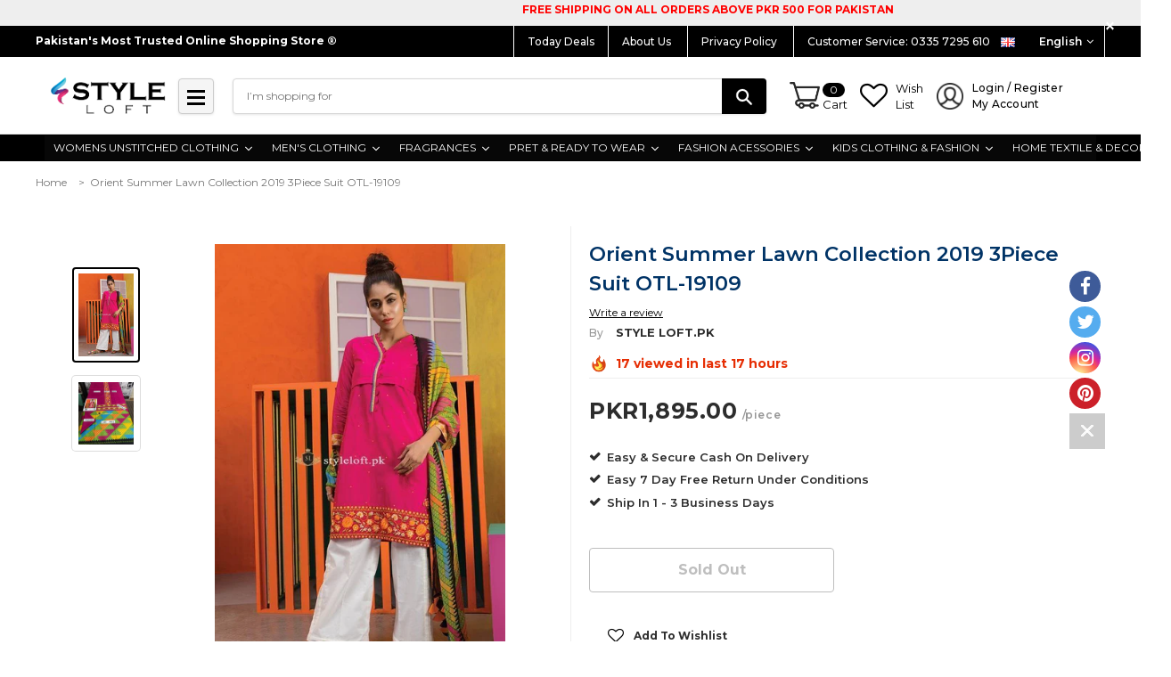

--- FILE ---
content_type: text/html; charset=utf-8
request_url: https://styleloft.pk/products/orient-summer-lawn-collection-2019-3piece-suit-otl-19109
body_size: 53574
content:
<!doctype html>
<!--[if lt IE 7]><html class="no-js lt-ie9 lt-ie8 lt-ie7" lang="en"> <![endif]-->
<!--[if IE 7]><html class="no-js lt-ie9 lt-ie8" lang="en"> <![endif]-->
<!--[if IE 8]><html class="no-js lt-ie9" lang="en"> <![endif]-->
<!--[if IE 9 ]><html class="ie9 no-js"> <![endif]-->
<!--[if (gt IE 9)|!(IE)]><!--> <html class="no-js"> <!--<![endif]-->
<head>
  
  <!-- Global site tag (gtag.js) - Google Ads: 350785808 -->
<script async src="https://www.googletagmanager.com/gtag/js?id=AW-350785808"></script>
<script>
  window.dataLayer = window.dataLayer || [];
  function gtag(){dataLayer.push(arguments);}
  gtag('js', new Date());

  gtag('config', 'AW-350785808');
</script>

<meta name="google-site-verification" content="oc_1tBk6-fzXgCaB0uq81Qkekfck8aTHgX4ohqWBFRY" />
<meta name="facebook-domain-verification" content="3gaxgpvb5tge7pbp1eazc8z843a6ux" />
  
  <!-- Global site tag (gtag.js) - Google Ads: 350785808 -->
<script async src="https://www.googletagmanager.com/gtag/js?id=AW-350785808"></script>
<script>
  window.dataLayer = window.dataLayer || [];
  function gtag(){dataLayer.push(arguments);}
  gtag('js', new Date());

  gtag('config', 'AW-350785808');
</script>
  
  <!-- Event snippet for Purchase Website conversion page -->
<script>
  gtag('event', 'conversion', {
      'send_to': 'AW-350785808/cYLGCPrisvwCEJCioqcB',
      'transaction_id': ''
  });
</script>


<!-- ROIHunterEasy HeadSnippet start -->

    

    <script type="text/javascript">
        (function() {

            var remarketingType = 'OTHER';

             // if current page is NOT cart page
            var cartPageActive = false; // unset cart page flag
            

             // if current page is product page
            var productPageActive = true; // set product page flag

            // purpose of this object is already described above
            var facebookEventParams = {
                value: '1895.0',
                content_name: 'Orient Summer Lawn Collection 2019 3Piece Suit OTL-19109',
                content_type: 'product',
                currency: 'PKR',
                owner: 'rh_easy',
                content_ids: [ 'shopify_2062995980385_19541309882465' ]
        };

            var prodId = 'shopify_2062995980385_19541309882465';
            var prodTotalValue = 1895.0;
            // same as facebookEventParams but for google
            if (remarketingType == 'OTHER') {
                var googleTagParams = {
                    dynx_itemid: prodId,
                    dynx_pagetype: 'offerdetail',
                    dynx_totalvalue: prodTotalValue
                };
            } else {
                var googleTagParams = { // same iteration logic as in itemsCart but for google we need product ids only
                    ecomm_prodid: prodId,
                    ecomm_pagetype: 'product',
                    ecomm_totalvalue: prodTotalValue
                };
            }

            

            
            var collectionPageActive = false;
            

            
            var mainPageActive = false;
            

            var cartPage = {
                active: cartPageActive, // flag true/false
                // if facebookEventParams is undefined set facebookEventParams = null
                facebookEventParams: typeof facebookEventParams !== 'undefined' ? facebookEventParams : null,
                googleTagParams: typeof googleTagParams !== 'undefined' ? googleTagParams : null
            };

            var productPage = {
                active: productPageActive, // flag true/false
                facebookEventParams: typeof facebookEventParams !== 'undefined' ? facebookEventParams : null,
                googleTagParams: typeof googleTagParams !== 'undefined' ? googleTagParams : null
            };

            var collectionPage = {
                active: collectionPageActive, // flag true/false
                facebookEventParams: null,
                googleTagParams: typeof googleTagParams !== 'undefined' ? googleTagParams : null
            };

            var mainPage = {
                active: mainPageActive,
                facebookEventParams: null,
                googleTagParams: typeof googleTagParams !== 'undefined' ? googleTagParams : null
            };

            // here we initialize our global object which contains all necessary information for
            // our all scripts which fired some google or facebook analytic events etc.
            // we should use some unique name to identify this object to avoid names conflict
            // relative to other global objects
            var hash = 'ROIHunterEasy_5a83c915b9f3150f071dd42973557062ac2f30b295a5b6393544410da07ecb27';
            window[hash] = {
                cartPage: cartPage,
                productPage: productPage,
                collectionPage: collectionPage,
                mainPage: mainPage,
                remarketingType: remarketingType
            };

            // begin: initialize our rheasy_fbq object for facebook tracking
            window[hash].rheasy_fbq = function() {
                if (arguments.length === 0) {
                    return;
                }

                var pixelId, trackType, contentObj;     //get parameters:

                if (typeof arguments[0] === 'string') pixelId = arguments[0];       //param string PIXEL ID
                if (typeof arguments[1] === 'string') trackType = arguments[1];     //param string TRACK TYPE (PageView, Purchase)
                if (typeof arguments[2] === 'object') contentObj = arguments[2];    //param object (may be null):
                                                                                    //    {value : subtotal_price,
                                                                                    //     content_type : some_string,
                                                                                    //     currency : shop_curency,
                                                                                    //     contents : [{id, quantity, item_price}, ...] instance of array
                                                                                    //    }

                var argumentsAreValid = typeof pixelId === 'string' && pixelId.replace(/\s+/gi, '') !== '' &&
                    typeof trackType === 'string' && trackType.replace(/\s+/gi, '') !== '';

                if (!argumentsAreValid) {
                    console.error('RH PIXEL - INVALID ARGUMENTS');
                    return;
                }

                var params = [];
                params.push('id=' + encodeURIComponent(pixelId));
                switch (trackType) {
                    case 'PageView':
                    case 'ViewContent':
                    case 'Search':
                    case 'AddToCart':
                    case 'InitiateCheckout':
                    case 'AddPaymentInfo':
                    case 'Lead':
                    case 'CompleteRegistration':
                    case 'Purchase':
                    case 'AddToWishlist':
                        params.push('ev=' + encodeURIComponent(trackType));
                        break;
                    default:
                        console.error('RH PIXEL - BAD TRACKTYPE');
                        return;
                }

                params.push('dl=' + encodeURIComponent(document.location.href));
                if (document.referrer) params.push('rl=' + encodeURIComponent(document.referrer));
                params.push('if=false');
                params.push('ts=' + new Date().getTime());

                /* Custom parameters to string */
                if (typeof contentObj === 'object') {                                               //`contents : [{id, quantity, item_price}, ...]` to string
                    for (var u in contentObj) {
                        if (typeof contentObj[u] === 'object' && contentObj[u] instanceof Array) {  // `[{id, quantity, item_price}, ...]` to string
                            if (contentObj[u].length > 0) {
                                for (var y = 0; y < contentObj[u].length; y++) {
                                    if (typeof contentObj[u][y] === 'object') {                     // `{id, quantity, item_price}` to string
                                        contentObj[u][y] = JSON.stringify(contentObj[u][y]);
                                    }
                                    contentObj[u][y] = (contentObj[u][y] + '')  //JSON to string
                                        .replace(/^\s+|\s+$/gi, '')             //delete white characterts from begin on end of the string
                                        .replace(/\s+/gi, ' ')                  //replace white characters inside string to ' '
                                }
                                params.push('cd[' + u + ']=' + encodeURIComponent(contentObj[u].join(',')   //create JSON array - [param1,param2,param3]
                                    .replace(/^/gi, '[')
                                    .replace(/$/gi, ']')))
                            }
                        } else if (typeof contentObj[u] === 'string') {
                            params.push('cd[' + u + ']=' + encodeURIComponent(contentObj[u]));
                        }
                    }
                }

                var imgId = new Date().getTime();
                var img = document.createElement('img');
                img.id = 'fb_' + imgId, img.src = 'https://www.facebook.com/tr/?' + params.join('&'), img.width = 1, img.height = 1, img.style = 'display:none;';
                document.head.appendChild(img);
                window.setTimeout(function() { var t = document.getElementById('fb_' + imgId);
                    t.parentElement.removeChild(t); }, 1000);

            };
            // end of: initializing rheasy_fbq object
        })();
    </script><!-- ROIHunterEasy HeadSnippet end -->


  <!-- Basic page needs ================================================== -->
  <meta charset="utf-8">
  <meta http-equiv="X-UA-Compatible" content="IE=edge,chrome=1">
<meta name="facebook-domain-verification" content="3gaxgpvb5tge7pbp1eazc8z843a6ux" />
  
  
  
	
  <!-- Title and description ================================================== -->
  <title>
  
    
    Orient Summer Lawn Collection 2019 3Piece Suit OTL-19109 &ndash; STYLE LOFT
   
    
  </title>


  <!-- Collection meta =======================================   -->
  
    
  		<meta name="description" content="Buy Top Designer Dresses of Spring Summer 2019 at Styleloft.pk - Summer Collection 2019 - Lawn Dresses Online Shopping in Pakistan - Pakistani Lawn Suits Collection - Summers Dresses the Most Wanted Wardrobe for Women. Chiffon Suits Collection 2019 - Find Chiffon Dresses 2019 Collection With Price in Pakistan.">
  	
  
  
  <!-- Product meta ================================================== -->
  


  <meta property="og:type" content="product">
  <meta property="og:title" content="Orient Summer Lawn Collection 2019 3Piece Suit OTL-19109">
  
  <meta property="og:image" content="http://styleloft.pk/cdn/shop/products/style-loft-pk-orient-summer-lawn-collection-2019-3piece-suit-otl-19109-6022220349537_grande.jpg?v=1554733915">
  <meta property="og:image:secure_url" content="https://styleloft.pk/cdn/shop/products/style-loft-pk-orient-summer-lawn-collection-2019-3piece-suit-otl-19109-6022220349537_grande.jpg?v=1554733915">
  
  <meta property="og:image" content="http://styleloft.pk/cdn/shop/products/style-loft-pk-orient-summer-lawn-collection-2019-3piece-suit-otl-19109-6022220775521_grande.jpg?v=1554733915">
  <meta property="og:image:secure_url" content="https://styleloft.pk/cdn/shop/products/style-loft-pk-orient-summer-lawn-collection-2019-3piece-suit-otl-19109-6022220775521_grande.jpg?v=1554733915">
  
  <meta property="og:price:amount" content="1,895.00">
  <meta property="og:price:currency" content="PKR">


  <meta property="og:description" content="Buy Top Designer Dresses of Spring Summer 2019 at Styleloft.pk - Summer Collection 2019 - Lawn Dresses Online Shopping in Pakistan - Pakistani Lawn Suits Collection - Summers Dresses the Most Wanted Wardrobe for Women. Chiffon Suits Collection 2019 - Find Chiffon Dresses 2019 Collection With Price in Pakistan.">


  <meta property="og:url" content="https://styleloft.pk/products/orient-summer-lawn-collection-2019-3piece-suit-otl-19109">
  <meta property="og:site_name" content="STYLE LOFT">
  <!-- /snippets/twitter-card.liquid -->





  <meta name="twitter:card" content="product">
  <meta name="twitter:title" content="Orient Summer Lawn Collection 2019 3Piece Suit OTL-19109">
  <meta name="twitter:description" content="
Open Pictures Shown
100% Pure Lawn Fabric 
Complete Accessories
Embroidered Lawn Shirt
Printed Lawn Dupatta
Printed Back, Sleeves
Lawn Fabric Trouser

">
  <meta name="twitter:image" content="https://styleloft.pk/cdn/shop/products/style-loft-pk-orient-summer-lawn-collection-2019-3piece-suit-otl-19109-6022220349537_medium.jpg?v=1554733915">
  <meta name="twitter:image:width" content="240">
  <meta name="twitter:image:height" content="240">
  <meta name="twitter:label1" content="Price">
  <meta name="twitter:data1" content="PKR1,895.00">
  
  <meta name="twitter:label2" content="Brand">
  <meta name="twitter:data2" content="STYLE LOFT.PK">
  



  <!-- Helpers ================================================== -->
  <link rel="canonical" href="https://styleloft.pk/products/orient-summer-lawn-collection-2019-3piece-suit-otl-19109">
  <meta name="viewport" content="width=device-width,initial-scale=1">
  
  <!-- Favicon -->
   
    <link rel="shortcut icon" href="//styleloft.pk/cdn/shop/files/imgpsh_fullsize_2_d06aa58d-0c1d-4b44-985d-84781613f1ac_32x32.png?v=1738634380" type="image/png">
  
 
   <!-- fonts -->
  
<script type="text/javascript">
  WebFontConfig = {
    google: { families: [ 
      
          'Montserrat:100,200,300,400,500,600,700,800,900'
	  
      
      
      	
      		,
      	      
        'Montserrat:100,200,300,400,500,600,700,800,900'
	  
      
      
      	
      		,
      	      
        'Montserrat:100,200,300,400,500,600,700,800,900'
	  
      
      
    ] }
  };
  (function() {
    var wf = document.createElement('script');
    wf.src = ('https:' == document.location.protocol ? 'https' : 'http') +
      '://ajax.googleapis.com/ajax/libs/webfont/1/webfont.js';
    wf.type = 'text/javascript';
    wf.async = 'true';
    var s = document.getElementsByTagName('script')[0];
    s.parentNode.insertBefore(wf, s);
  })(); 
</script>

  
   <!-- Styles -->
   <!-- <link rel="stylesheet" type="text/css" href="//cdn.jsdelivr.net/jquery.slick/1.6.0/slick.css"/> -->
<link rel="stylesheet" href="//maxcdn.bootstrapcdn.com/font-awesome/4.7.0/css/font-awesome.min.css">

<link href="//styleloft.pk/cdn/shop/t/19/assets/bootstrap.min.css?v=7546796328522137121556654820" rel="stylesheet" type="text/css" media="all" />
<!-- Theme base and media queries -->
<link href="//styleloft.pk/cdn/shop/t/19/assets/owl.carousel.css?v=40205257402576527171551274199" rel="stylesheet" type="text/css" media="all" />
<link href="//styleloft.pk/cdn/shop/t/19/assets/owl.theme.css?v=169847067115308396321551274199" rel="stylesheet" type="text/css" media="all" />
<link href="//styleloft.pk/cdn/shop/t/19/assets/jcarousel.css?v=164886511777525660831551274193" rel="stylesheet" type="text/css" media="all" />
<link href="//styleloft.pk/cdn/shop/t/19/assets/selectize.bootstrap3.scss.css?v=118966386664581825661551274200" rel="stylesheet" type="text/css" media="all" />
<link href="//styleloft.pk/cdn/shop/t/19/assets/jquery.fancybox.css?v=117390163860654242571551274195" rel="stylesheet" type="text/css" media="all" />
<link href="//styleloft.pk/cdn/shop/t/19/assets/component.css?v=121099943501351976721551274186" rel="stylesheet" type="text/css" media="all" />

<link href="//styleloft.pk/cdn/shop/t/19/assets/theme-styles.css?v=49759495716591373351698566046" rel="stylesheet" type="text/css" media="all" />
<link href="//styleloft.pk/cdn/shop/t/19/assets/theme-styles-setting.css?v=56984103655245069481557562074" rel="stylesheet" type="text/css" media="all" />
<link href="//styleloft.pk/cdn/shop/t/19/assets/theme-styles-responsive.css?v=108458770916764127821698566046" rel="stylesheet" type="text/css" media="all" />


<link href="//styleloft.pk/cdn/shop/t/19/assets/animate.css?v=155063736736766579641551274180" rel="stylesheet" type="text/css" media="all" />


  
   <!-- Scripts -->
  
<script src="//styleloft.pk/cdn/shop/t/19/assets/jquery.min.js?v=32460426840832490021551274196" type="text/javascript"></script>
<script src="//styleloft.pk/cdn/shop/t/19/assets/jquery-cookie.min.js?v=72365755745404048181551274194" type="text/javascript"></script>
<script src="//styleloft.pk/cdn/shop/t/19/assets/selectize.min.js?v=74685606144567451161551274200" type="text/javascript"></script>
<script src="//styleloft.pk/cdn/shop/t/19/assets/jquery.nicescroll.min.js?v=166122000064107150281551274196" type="text/javascript"></script>
<script src="//styleloft.pk/cdn/shop/t/19/assets/jquery.sticky.js?v=102992599866657543701551274196" type="text/javascript"></script>
<script>
  window.ajax_cart = false;
  window.money_format = "<span class=money>PKR{{amount}}</span>";
  window.shop_currency = "PKR";
  window.show_multiple_currencies = false;
  window.loading_url = "//styleloft.pk/cdn/shop/t/19/assets/loading.gif?v=66789063791697613551551274198"; 
  window.use_color_swatch = true;
  window.product_image_resize = false;
  window.enable_sidebar_multiple_choice = true;
  window.dropdowncart_type = "hover";
  window.file_url = "//styleloft.pk/cdn/shop/files/?19811";
  window.asset_url = "";
  window.images_size = {
    is_crop: false,
    ratio_width : 1.35,
    ratio_height : 2,
  };
  window.inventory_text = {
    in_stock: "In stock",
    many_in_stock: "Many in stock",
    out_of_stock: "Out of stock",
    add_to_cart: "BUY NOW",
    sold_out: "Sold Out",
    unavailable: "Sold Out"
  };
          
  window.multi_lang = true;
</script>


    <script src="//styleloft.pk/cdn/shop/t/19/assets/lang2.js?v=22377726915879968721551274197" type="text/javascript"></script>
<script>
  var translator = {
    current_lang : jQuery.cookie("language"),
    init: function() {
        translator.updateStyling();
  		translator.updateInventoryText();  		
    },
    updateStyling: function() {
        var style;
        if (translator.isLang2()) {
          style = "<style>*[data-translate] {visibility:hidden} .lang1 {display:none}</style>";          
        } else {
          style = "<style>*[data-translate] {visibility:visible} .lang2 {display:none}</style>";
        }
        jQuery('head').append(style);
    },
    updateLangSwitcher: function() {
      if (translator.isLang2()) {
        jQuery(".lang-switcher option[value=2]").attr("selected", "selected");
      }
    },
    getTextToTranslate: function(selector) {
      var result = window.lang2;
      //check if there is parameter
      var params;
      if (selector.indexOf("|") > 0) {
        var devideList = selector.split("|");
        selector = devideList[0];
        params = devideList[1].split(",");
      }

      var selectorArr = selector.split('.');
      if (selectorArr) {
        for (var i = 0; i < selectorArr.length; i++) {
            result = result[selectorArr[i]];
        }
      } else {
        result = result[selector];
      }

      //check if result is object, case one and other
      if (result && result.one && result.other) {
        var countEqual1 = true;
        for (var i = 0; i < params.length; i++) {
          if (params[i].indexOf("count") >= 0) {
            variables = params[i].split(":");
            if (variables.length>1) {
              var count = variables[1];
              if (count > 1) {
                countEqual1 = false;
              }
            }
          }
        }

        if (countEqual1) {
          result = result.one;
        } else {
          result = result.other;
        }
      }

      //replace params
      
      if (params && params.length>0) {
        result = result.replace(/{{\s*/g, "{{");
        result = result.replace(/\s*}}/g, "}}");
        for (var i = 0; i < params.length; i++) {
          variables = params[i].split(":");
          if (variables.length>1) {
            result = result.replace("{{"+variables[0]+"}}", variables[1]);
          }          
        }
      }
      

      return result;
    },
    isLang2: function() {
      return translator.current_lang && translator.current_lang == 2;
    },
    updateInventoryText: function() {
      if (translator.isLang2()) {
          window.inventory_text = {
            in_stock: window.lang2.products.product.in_stock,
            many_in_stock: window.lang2.products.product.many_in_stock,
            out_of_stock: window.lang2.products.product.out_of_stock,
            add_to_cart: window.lang2.products.product.add_to_cart,
    		sold_out: window.lang2.products.product.sold_out,
            unavailable: window.lang2.products.product.unavailable
          };
      }
    },
    doTranslate: function(blockSelector) {
      if (translator.isLang2()) {
        jQuery(blockSelector + " [data-translate]").each(function(e) {          
          var item = jQuery(this);
          var selector = item.attr("data-translate");
          var text = translator.getTextToTranslate(selector);
          //translate only title
          if (item.attr("translate-item")) {
            var attribute = item.attr("translate-item");
            if (attribute == 'blog-date-author') {
              item.html(text);
            } else if (attribute!="") {            
              item.attr(attribute,text);
            }
          } else if (item.is("input")) {
            item.val(text);
          } else {
            item.text(text);
          }
          item.css("visibility","visible");
        });
      }
    }   
  };
  translator.init();
          
  jQuery(document).ready(function() {    
    jQuery(".lang-switcher").change(function() {
      var value = jQuery(this).val();
      jQuery.cookie('language', value, {expires:10, path:'/'});
      location.reload();
    });
  translator.doTranslate("body");
  });
</script>


  <!-- Header hook for plugins ================================================== -->
  <script>window.performance && window.performance.mark && window.performance.mark('shopify.content_for_header.start');</script><meta name="google-site-verification" content="9VfXxKHRteWQoxFigfBPpNusOabdYwgK561-lTFVHlI">
<meta id="shopify-digital-wallet" name="shopify-digital-wallet" content="/5969313861/digital_wallets/dialog">
<link rel="alternate" type="application/json+oembed" href="https://styleloft.pk/products/orient-summer-lawn-collection-2019-3piece-suit-otl-19109.oembed">
<script async="async" src="/checkouts/internal/preloads.js?locale=en-PK"></script>
<script id="shopify-features" type="application/json">{"accessToken":"a476357dd90624aaf0aaf264263c8bf5","betas":["rich-media-storefront-analytics"],"domain":"styleloft.pk","predictiveSearch":true,"shopId":5969313861,"locale":"en"}</script>
<script>var Shopify = Shopify || {};
Shopify.shop = "style-loft-pk.myshopify.com";
Shopify.locale = "en";
Shopify.currency = {"active":"PKR","rate":"1.0"};
Shopify.country = "PK";
Shopify.theme = {"name":"StyleLoft.Pk","id":43783389281,"schema_name":"Ella","schema_version":"2.0.8","theme_store_id":null,"role":"main"};
Shopify.theme.handle = "null";
Shopify.theme.style = {"id":null,"handle":null};
Shopify.cdnHost = "styleloft.pk/cdn";
Shopify.routes = Shopify.routes || {};
Shopify.routes.root = "/";</script>
<script type="module">!function(o){(o.Shopify=o.Shopify||{}).modules=!0}(window);</script>
<script>!function(o){function n(){var o=[];function n(){o.push(Array.prototype.slice.apply(arguments))}return n.q=o,n}var t=o.Shopify=o.Shopify||{};t.loadFeatures=n(),t.autoloadFeatures=n()}(window);</script>
<script id="shop-js-analytics" type="application/json">{"pageType":"product"}</script>
<script defer="defer" async type="module" src="//styleloft.pk/cdn/shopifycloud/shop-js/modules/v2/client.init-shop-cart-sync_CG-L-Qzi.en.esm.js"></script>
<script defer="defer" async type="module" src="//styleloft.pk/cdn/shopifycloud/shop-js/modules/v2/chunk.common_B8yXDTDb.esm.js"></script>
<script type="module">
  await import("//styleloft.pk/cdn/shopifycloud/shop-js/modules/v2/client.init-shop-cart-sync_CG-L-Qzi.en.esm.js");
await import("//styleloft.pk/cdn/shopifycloud/shop-js/modules/v2/chunk.common_B8yXDTDb.esm.js");

  window.Shopify.SignInWithShop?.initShopCartSync?.({"fedCMEnabled":true,"windoidEnabled":true});

</script>
<script>(function() {
  var isLoaded = false;
  function asyncLoad() {
    if (isLoaded) return;
    isLoaded = true;
    var urls = ["https:\/\/cdn.shopify.com\/s\/files\/1\/0683\/1371\/0892\/files\/splmn-shopify-prod-August-31.min.js?v=1693985059\u0026shop=style-loft-pk.myshopify.com"];
    for (var i = 0; i < urls.length; i++) {
      var s = document.createElement('script');
      s.type = 'text/javascript';
      s.async = true;
      s.src = urls[i];
      var x = document.getElementsByTagName('script')[0];
      x.parentNode.insertBefore(s, x);
    }
  };
  if(window.attachEvent) {
    window.attachEvent('onload', asyncLoad);
  } else {
    window.addEventListener('load', asyncLoad, false);
  }
})();</script>
<script id="__st">var __st={"a":5969313861,"offset":18000,"reqid":"68f65072-7a0c-415a-a036-ffa367172dfe-1768282813","pageurl":"styleloft.pk\/products\/orient-summer-lawn-collection-2019-3piece-suit-otl-19109","u":"bb577c38be04","p":"product","rtyp":"product","rid":2062995980385};</script>
<script>window.ShopifyPaypalV4VisibilityTracking = true;</script>
<script id="captcha-bootstrap">!function(){'use strict';const t='contact',e='account',n='new_comment',o=[[t,t],['blogs',n],['comments',n],[t,'customer']],c=[[e,'customer_login'],[e,'guest_login'],[e,'recover_customer_password'],[e,'create_customer']],r=t=>t.map((([t,e])=>`form[action*='/${t}']:not([data-nocaptcha='true']) input[name='form_type'][value='${e}']`)).join(','),a=t=>()=>t?[...document.querySelectorAll(t)].map((t=>t.form)):[];function s(){const t=[...o],e=r(t);return a(e)}const i='password',u='form_key',d=['recaptcha-v3-token','g-recaptcha-response','h-captcha-response',i],f=()=>{try{return window.sessionStorage}catch{return}},m='__shopify_v',_=t=>t.elements[u];function p(t,e,n=!1){try{const o=window.sessionStorage,c=JSON.parse(o.getItem(e)),{data:r}=function(t){const{data:e,action:n}=t;return t[m]||n?{data:e,action:n}:{data:t,action:n}}(c);for(const[e,n]of Object.entries(r))t.elements[e]&&(t.elements[e].value=n);n&&o.removeItem(e)}catch(o){console.error('form repopulation failed',{error:o})}}const l='form_type',E='cptcha';function T(t){t.dataset[E]=!0}const w=window,h=w.document,L='Shopify',v='ce_forms',y='captcha';let A=!1;((t,e)=>{const n=(g='f06e6c50-85a8-45c8-87d0-21a2b65856fe',I='https://cdn.shopify.com/shopifycloud/storefront-forms-hcaptcha/ce_storefront_forms_captcha_hcaptcha.v1.5.2.iife.js',D={infoText:'Protected by hCaptcha',privacyText:'Privacy',termsText:'Terms'},(t,e,n)=>{const o=w[L][v],c=o.bindForm;if(c)return c(t,g,e,D).then(n);var r;o.q.push([[t,g,e,D],n]),r=I,A||(h.body.append(Object.assign(h.createElement('script'),{id:'captcha-provider',async:!0,src:r})),A=!0)});var g,I,D;w[L]=w[L]||{},w[L][v]=w[L][v]||{},w[L][v].q=[],w[L][y]=w[L][y]||{},w[L][y].protect=function(t,e){n(t,void 0,e),T(t)},Object.freeze(w[L][y]),function(t,e,n,w,h,L){const[v,y,A,g]=function(t,e,n){const i=e?o:[],u=t?c:[],d=[...i,...u],f=r(d),m=r(i),_=r(d.filter((([t,e])=>n.includes(e))));return[a(f),a(m),a(_),s()]}(w,h,L),I=t=>{const e=t.target;return e instanceof HTMLFormElement?e:e&&e.form},D=t=>v().includes(t);t.addEventListener('submit',(t=>{const e=I(t);if(!e)return;const n=D(e)&&!e.dataset.hcaptchaBound&&!e.dataset.recaptchaBound,o=_(e),c=g().includes(e)&&(!o||!o.value);(n||c)&&t.preventDefault(),c&&!n&&(function(t){try{if(!f())return;!function(t){const e=f();if(!e)return;const n=_(t);if(!n)return;const o=n.value;o&&e.removeItem(o)}(t);const e=Array.from(Array(32),(()=>Math.random().toString(36)[2])).join('');!function(t,e){_(t)||t.append(Object.assign(document.createElement('input'),{type:'hidden',name:u})),t.elements[u].value=e}(t,e),function(t,e){const n=f();if(!n)return;const o=[...t.querySelectorAll(`input[type='${i}']`)].map((({name:t})=>t)),c=[...d,...o],r={};for(const[a,s]of new FormData(t).entries())c.includes(a)||(r[a]=s);n.setItem(e,JSON.stringify({[m]:1,action:t.action,data:r}))}(t,e)}catch(e){console.error('failed to persist form',e)}}(e),e.submit())}));const S=(t,e)=>{t&&!t.dataset[E]&&(n(t,e.some((e=>e===t))),T(t))};for(const o of['focusin','change'])t.addEventListener(o,(t=>{const e=I(t);D(e)&&S(e,y())}));const B=e.get('form_key'),M=e.get(l),P=B&&M;t.addEventListener('DOMContentLoaded',(()=>{const t=y();if(P)for(const e of t)e.elements[l].value===M&&p(e,B);[...new Set([...A(),...v().filter((t=>'true'===t.dataset.shopifyCaptcha))])].forEach((e=>S(e,t)))}))}(h,new URLSearchParams(w.location.search),n,t,e,['guest_login'])})(!0,!0)}();</script>
<script integrity="sha256-4kQ18oKyAcykRKYeNunJcIwy7WH5gtpwJnB7kiuLZ1E=" data-source-attribution="shopify.loadfeatures" defer="defer" src="//styleloft.pk/cdn/shopifycloud/storefront/assets/storefront/load_feature-a0a9edcb.js" crossorigin="anonymous"></script>
<script data-source-attribution="shopify.dynamic_checkout.dynamic.init">var Shopify=Shopify||{};Shopify.PaymentButton=Shopify.PaymentButton||{isStorefrontPortableWallets:!0,init:function(){window.Shopify.PaymentButton.init=function(){};var t=document.createElement("script");t.src="https://styleloft.pk/cdn/shopifycloud/portable-wallets/latest/portable-wallets.en.js",t.type="module",document.head.appendChild(t)}};
</script>
<script data-source-attribution="shopify.dynamic_checkout.buyer_consent">
  function portableWalletsHideBuyerConsent(e){var t=document.getElementById("shopify-buyer-consent"),n=document.getElementById("shopify-subscription-policy-button");t&&n&&(t.classList.add("hidden"),t.setAttribute("aria-hidden","true"),n.removeEventListener("click",e))}function portableWalletsShowBuyerConsent(e){var t=document.getElementById("shopify-buyer-consent"),n=document.getElementById("shopify-subscription-policy-button");t&&n&&(t.classList.remove("hidden"),t.removeAttribute("aria-hidden"),n.addEventListener("click",e))}window.Shopify?.PaymentButton&&(window.Shopify.PaymentButton.hideBuyerConsent=portableWalletsHideBuyerConsent,window.Shopify.PaymentButton.showBuyerConsent=portableWalletsShowBuyerConsent);
</script>
<script data-source-attribution="shopify.dynamic_checkout.cart.bootstrap">document.addEventListener("DOMContentLoaded",(function(){function t(){return document.querySelector("shopify-accelerated-checkout-cart, shopify-accelerated-checkout")}if(t())Shopify.PaymentButton.init();else{new MutationObserver((function(e,n){t()&&(Shopify.PaymentButton.init(),n.disconnect())})).observe(document.body,{childList:!0,subtree:!0})}}));
</script>
<script id="sections-script" data-sections="navbar-new,brands" defer="defer" src="//styleloft.pk/cdn/shop/t/19/compiled_assets/scripts.js?19811"></script>
<script>window.performance && window.performance.mark && window.performance.mark('shopify.content_for_header.end');</script>

  <!--[if lt IE 9]>
  <script src="//html5shiv.googlecode.com/svn/trunk/html5.js" type="text/javascript"></script>
  <![endif]-->

  
  




  
  
  
    
<script>
    
    
    
    var gsf_conversion_data = {page_type : 'product', event : 'view_item', data : {product_data : [{variant_id : 19541309882465, product_id : 2062995980385, name : "Orient Summer Lawn Collection 2019 3Piece Suit OTL-19109", price : "1895.00", currency : "PKR", sku : "", brand : "STYLE LOFT.PK", variant : "Default Title", category : ""}], total_price : "1895.00"}};
    
</script>
  




<!-- BEGIN app block: shopify://apps/xo-insert-code/blocks/insert-code-header/72017b12-3679-442e-b23c-5c62460717f5 --><!-- XO-InsertCode Header -->


<!-- TikTok Pixel Code Start -->
<script>
!function (w, d, t) {
  w.TiktokAnalyticsObject=t;var ttq=w[t]=w[t]||[];ttq.methods=["page","track","identify","instances","debug","on","off","once","ready","alias","group","enableCookie","disableCookie","holdConsent","revokeConsent","grantConsent"],ttq.setAndDefer=function(t,e){t[e]=function(){t.push([e].concat(Array.prototype.slice.call(arguments,0)))}};for(var i=0;i<ttq.methods.length;i++)ttq.setAndDefer(ttq,ttq.methods[i]);ttq.instance=function(t){for(
var e=ttq._i[t]||[],n=0;n<ttq.methods.length;n++)ttq.setAndDefer(e,ttq.methods[n]);return e},ttq.load=function(e,n){var r="https://analytics.tiktok.com/i18n/pixel/events.js",o=n&&n.partner;ttq._i=ttq._i||{},ttq._i[e]=[],ttq._i[e]._u=r,ttq._t=ttq._t||{},ttq._t[e]=+new Date,ttq._o=ttq._o||{},ttq._o[e]=n||{};n=document.createElement("script")
;n.type="text/javascript",n.async=!0,n.src=r+"?sdkid="+e+"&lib="+t;e=document.getElementsByTagName("script")[0];e.parentNode.insertBefore(n,e)};


  ttq.load('D2DLURBC77U9PLHEIHEG');
  ttq.page();
}(window, document, 'ttq');
</script>
<!-- TikTok Pixel Code End -->
  
<!-- End: XO-InsertCode Header -->


<!-- END app block --><link href="https://monorail-edge.shopifysvc.com" rel="dns-prefetch">
<script>(function(){if ("sendBeacon" in navigator && "performance" in window) {try {var session_token_from_headers = performance.getEntriesByType('navigation')[0].serverTiming.find(x => x.name == '_s').description;} catch {var session_token_from_headers = undefined;}var session_cookie_matches = document.cookie.match(/_shopify_s=([^;]*)/);var session_token_from_cookie = session_cookie_matches && session_cookie_matches.length === 2 ? session_cookie_matches[1] : "";var session_token = session_token_from_headers || session_token_from_cookie || "";function handle_abandonment_event(e) {var entries = performance.getEntries().filter(function(entry) {return /monorail-edge.shopifysvc.com/.test(entry.name);});if (!window.abandonment_tracked && entries.length === 0) {window.abandonment_tracked = true;var currentMs = Date.now();var navigation_start = performance.timing.navigationStart;var payload = {shop_id: 5969313861,url: window.location.href,navigation_start,duration: currentMs - navigation_start,session_token,page_type: "product"};window.navigator.sendBeacon("https://monorail-edge.shopifysvc.com/v1/produce", JSON.stringify({schema_id: "online_store_buyer_site_abandonment/1.1",payload: payload,metadata: {event_created_at_ms: currentMs,event_sent_at_ms: currentMs}}));}}window.addEventListener('pagehide', handle_abandonment_event);}}());</script>
<script id="web-pixels-manager-setup">(function e(e,d,r,n,o){if(void 0===o&&(o={}),!Boolean(null===(a=null===(i=window.Shopify)||void 0===i?void 0:i.analytics)||void 0===a?void 0:a.replayQueue)){var i,a;window.Shopify=window.Shopify||{};var t=window.Shopify;t.analytics=t.analytics||{};var s=t.analytics;s.replayQueue=[],s.publish=function(e,d,r){return s.replayQueue.push([e,d,r]),!0};try{self.performance.mark("wpm:start")}catch(e){}var l=function(){var e={modern:/Edge?\/(1{2}[4-9]|1[2-9]\d|[2-9]\d{2}|\d{4,})\.\d+(\.\d+|)|Firefox\/(1{2}[4-9]|1[2-9]\d|[2-9]\d{2}|\d{4,})\.\d+(\.\d+|)|Chrom(ium|e)\/(9{2}|\d{3,})\.\d+(\.\d+|)|(Maci|X1{2}).+ Version\/(15\.\d+|(1[6-9]|[2-9]\d|\d{3,})\.\d+)([,.]\d+|)( \(\w+\)|)( Mobile\/\w+|) Safari\/|Chrome.+OPR\/(9{2}|\d{3,})\.\d+\.\d+|(CPU[ +]OS|iPhone[ +]OS|CPU[ +]iPhone|CPU IPhone OS|CPU iPad OS)[ +]+(15[._]\d+|(1[6-9]|[2-9]\d|\d{3,})[._]\d+)([._]\d+|)|Android:?[ /-](13[3-9]|1[4-9]\d|[2-9]\d{2}|\d{4,})(\.\d+|)(\.\d+|)|Android.+Firefox\/(13[5-9]|1[4-9]\d|[2-9]\d{2}|\d{4,})\.\d+(\.\d+|)|Android.+Chrom(ium|e)\/(13[3-9]|1[4-9]\d|[2-9]\d{2}|\d{4,})\.\d+(\.\d+|)|SamsungBrowser\/([2-9]\d|\d{3,})\.\d+/,legacy:/Edge?\/(1[6-9]|[2-9]\d|\d{3,})\.\d+(\.\d+|)|Firefox\/(5[4-9]|[6-9]\d|\d{3,})\.\d+(\.\d+|)|Chrom(ium|e)\/(5[1-9]|[6-9]\d|\d{3,})\.\d+(\.\d+|)([\d.]+$|.*Safari\/(?![\d.]+ Edge\/[\d.]+$))|(Maci|X1{2}).+ Version\/(10\.\d+|(1[1-9]|[2-9]\d|\d{3,})\.\d+)([,.]\d+|)( \(\w+\)|)( Mobile\/\w+|) Safari\/|Chrome.+OPR\/(3[89]|[4-9]\d|\d{3,})\.\d+\.\d+|(CPU[ +]OS|iPhone[ +]OS|CPU[ +]iPhone|CPU IPhone OS|CPU iPad OS)[ +]+(10[._]\d+|(1[1-9]|[2-9]\d|\d{3,})[._]\d+)([._]\d+|)|Android:?[ /-](13[3-9]|1[4-9]\d|[2-9]\d{2}|\d{4,})(\.\d+|)(\.\d+|)|Mobile Safari.+OPR\/([89]\d|\d{3,})\.\d+\.\d+|Android.+Firefox\/(13[5-9]|1[4-9]\d|[2-9]\d{2}|\d{4,})\.\d+(\.\d+|)|Android.+Chrom(ium|e)\/(13[3-9]|1[4-9]\d|[2-9]\d{2}|\d{4,})\.\d+(\.\d+|)|Android.+(UC? ?Browser|UCWEB|U3)[ /]?(15\.([5-9]|\d{2,})|(1[6-9]|[2-9]\d|\d{3,})\.\d+)\.\d+|SamsungBrowser\/(5\.\d+|([6-9]|\d{2,})\.\d+)|Android.+MQ{2}Browser\/(14(\.(9|\d{2,})|)|(1[5-9]|[2-9]\d|\d{3,})(\.\d+|))(\.\d+|)|K[Aa][Ii]OS\/(3\.\d+|([4-9]|\d{2,})\.\d+)(\.\d+|)/},d=e.modern,r=e.legacy,n=navigator.userAgent;return n.match(d)?"modern":n.match(r)?"legacy":"unknown"}(),u="modern"===l?"modern":"legacy",c=(null!=n?n:{modern:"",legacy:""})[u],f=function(e){return[e.baseUrl,"/wpm","/b",e.hashVersion,"modern"===e.buildTarget?"m":"l",".js"].join("")}({baseUrl:d,hashVersion:r,buildTarget:u}),m=function(e){var d=e.version,r=e.bundleTarget,n=e.surface,o=e.pageUrl,i=e.monorailEndpoint;return{emit:function(e){var a=e.status,t=e.errorMsg,s=(new Date).getTime(),l=JSON.stringify({metadata:{event_sent_at_ms:s},events:[{schema_id:"web_pixels_manager_load/3.1",payload:{version:d,bundle_target:r,page_url:o,status:a,surface:n,error_msg:t},metadata:{event_created_at_ms:s}}]});if(!i)return console&&console.warn&&console.warn("[Web Pixels Manager] No Monorail endpoint provided, skipping logging."),!1;try{return self.navigator.sendBeacon.bind(self.navigator)(i,l)}catch(e){}var u=new XMLHttpRequest;try{return u.open("POST",i,!0),u.setRequestHeader("Content-Type","text/plain"),u.send(l),!0}catch(e){return console&&console.warn&&console.warn("[Web Pixels Manager] Got an unhandled error while logging to Monorail."),!1}}}}({version:r,bundleTarget:l,surface:e.surface,pageUrl:self.location.href,monorailEndpoint:e.monorailEndpoint});try{o.browserTarget=l,function(e){var d=e.src,r=e.async,n=void 0===r||r,o=e.onload,i=e.onerror,a=e.sri,t=e.scriptDataAttributes,s=void 0===t?{}:t,l=document.createElement("script"),u=document.querySelector("head"),c=document.querySelector("body");if(l.async=n,l.src=d,a&&(l.integrity=a,l.crossOrigin="anonymous"),s)for(var f in s)if(Object.prototype.hasOwnProperty.call(s,f))try{l.dataset[f]=s[f]}catch(e){}if(o&&l.addEventListener("load",o),i&&l.addEventListener("error",i),u)u.appendChild(l);else{if(!c)throw new Error("Did not find a head or body element to append the script");c.appendChild(l)}}({src:f,async:!0,onload:function(){if(!function(){var e,d;return Boolean(null===(d=null===(e=window.Shopify)||void 0===e?void 0:e.analytics)||void 0===d?void 0:d.initialized)}()){var d=window.webPixelsManager.init(e)||void 0;if(d){var r=window.Shopify.analytics;r.replayQueue.forEach((function(e){var r=e[0],n=e[1],o=e[2];d.publishCustomEvent(r,n,o)})),r.replayQueue=[],r.publish=d.publishCustomEvent,r.visitor=d.visitor,r.initialized=!0}}},onerror:function(){return m.emit({status:"failed",errorMsg:"".concat(f," has failed to load")})},sri:function(e){var d=/^sha384-[A-Za-z0-9+/=]+$/;return"string"==typeof e&&d.test(e)}(c)?c:"",scriptDataAttributes:o}),m.emit({status:"loading"})}catch(e){m.emit({status:"failed",errorMsg:(null==e?void 0:e.message)||"Unknown error"})}}})({shopId: 5969313861,storefrontBaseUrl: "https://styleloft.pk",extensionsBaseUrl: "https://extensions.shopifycdn.com/cdn/shopifycloud/web-pixels-manager",monorailEndpoint: "https://monorail-edge.shopifysvc.com/unstable/produce_batch",surface: "storefront-renderer",enabledBetaFlags: ["2dca8a86","a0d5f9d2"],webPixelsConfigList: [{"id":"692846689","configuration":"{\"account_ID\":\"70296\",\"google_analytics_tracking_tag\":\"1\",\"measurement_id\":\"2\",\"api_secret\":\"3\",\"shop_settings\":\"{\\\"custom_pixel_script\\\":\\\"https:\\\\\\\/\\\\\\\/storage.googleapis.com\\\\\\\/gsf-scripts\\\\\\\/custom-pixels\\\\\\\/style-loft-pk.js\\\"}\"}","eventPayloadVersion":"v1","runtimeContext":"LAX","scriptVersion":"c6b888297782ed4a1cba19cda43d6625","type":"APP","apiClientId":1558137,"privacyPurposes":[],"dataSharingAdjustments":{"protectedCustomerApprovalScopes":["read_customer_address","read_customer_email","read_customer_name","read_customer_personal_data","read_customer_phone"]}},{"id":"199458913","configuration":"{\"config\":\"{\\\"pixel_id\\\":\\\"G-ZD0XEVN01N\\\",\\\"target_country\\\":\\\"PK\\\",\\\"gtag_events\\\":[{\\\"type\\\":\\\"begin_checkout\\\",\\\"action_label\\\":\\\"G-ZD0XEVN01N\\\"},{\\\"type\\\":\\\"search\\\",\\\"action_label\\\":\\\"G-ZD0XEVN01N\\\"},{\\\"type\\\":\\\"view_item\\\",\\\"action_label\\\":[\\\"G-ZD0XEVN01N\\\",\\\"MC-D40W3GD7QW\\\"]},{\\\"type\\\":\\\"purchase\\\",\\\"action_label\\\":[\\\"G-ZD0XEVN01N\\\",\\\"MC-D40W3GD7QW\\\"]},{\\\"type\\\":\\\"page_view\\\",\\\"action_label\\\":[\\\"G-ZD0XEVN01N\\\",\\\"MC-D40W3GD7QW\\\"]},{\\\"type\\\":\\\"add_payment_info\\\",\\\"action_label\\\":\\\"G-ZD0XEVN01N\\\"},{\\\"type\\\":\\\"add_to_cart\\\",\\\"action_label\\\":\\\"G-ZD0XEVN01N\\\"}],\\\"enable_monitoring_mode\\\":false}\"}","eventPayloadVersion":"v1","runtimeContext":"OPEN","scriptVersion":"b2a88bafab3e21179ed38636efcd8a93","type":"APP","apiClientId":1780363,"privacyPurposes":[],"dataSharingAdjustments":{"protectedCustomerApprovalScopes":["read_customer_address","read_customer_email","read_customer_name","read_customer_personal_data","read_customer_phone"]}},{"id":"75858017","configuration":"{\"pixel_id\":\"1240706992792991\",\"pixel_type\":\"facebook_pixel\",\"metaapp_system_user_token\":\"-\"}","eventPayloadVersion":"v1","runtimeContext":"OPEN","scriptVersion":"ca16bc87fe92b6042fbaa3acc2fbdaa6","type":"APP","apiClientId":2329312,"privacyPurposes":["ANALYTICS","MARKETING","SALE_OF_DATA"],"dataSharingAdjustments":{"protectedCustomerApprovalScopes":["read_customer_address","read_customer_email","read_customer_name","read_customer_personal_data","read_customer_phone"]}},{"id":"62619745","eventPayloadVersion":"v1","runtimeContext":"LAX","scriptVersion":"1","type":"CUSTOM","privacyPurposes":["ANALYTICS"],"name":"Google Analytics tag (migrated)"},{"id":"84344929","eventPayloadVersion":"1","runtimeContext":"LAX","scriptVersion":"1","type":"CUSTOM","privacyPurposes":["ANALYTICS","MARKETING","SALE_OF_DATA"],"name":"TikTok"},{"id":"shopify-app-pixel","configuration":"{}","eventPayloadVersion":"v1","runtimeContext":"STRICT","scriptVersion":"0450","apiClientId":"shopify-pixel","type":"APP","privacyPurposes":["ANALYTICS","MARKETING"]},{"id":"shopify-custom-pixel","eventPayloadVersion":"v1","runtimeContext":"LAX","scriptVersion":"0450","apiClientId":"shopify-pixel","type":"CUSTOM","privacyPurposes":["ANALYTICS","MARKETING"]}],isMerchantRequest: false,initData: {"shop":{"name":"STYLE LOFT","paymentSettings":{"currencyCode":"PKR"},"myshopifyDomain":"style-loft-pk.myshopify.com","countryCode":"PK","storefrontUrl":"https:\/\/styleloft.pk"},"customer":null,"cart":null,"checkout":null,"productVariants":[{"price":{"amount":1895.0,"currencyCode":"PKR"},"product":{"title":"Orient Summer Lawn Collection 2019 3Piece Suit OTL-19109","vendor":"STYLE LOFT.PK","id":"2062995980385","untranslatedTitle":"Orient Summer Lawn Collection 2019 3Piece Suit OTL-19109","url":"\/products\/orient-summer-lawn-collection-2019-3piece-suit-otl-19109","type":""},"id":"19541309882465","image":{"src":"\/\/styleloft.pk\/cdn\/shop\/products\/style-loft-pk-orient-summer-lawn-collection-2019-3piece-suit-otl-19109-6022220349537.jpg?v=1554733915"},"sku":"","title":"Default Title","untranslatedTitle":"Default Title"}],"purchasingCompany":null},},"https://styleloft.pk/cdn","7cecd0b6w90c54c6cpe92089d5m57a67346",{"modern":"","legacy":""},{"shopId":"5969313861","storefrontBaseUrl":"https:\/\/styleloft.pk","extensionBaseUrl":"https:\/\/extensions.shopifycdn.com\/cdn\/shopifycloud\/web-pixels-manager","surface":"storefront-renderer","enabledBetaFlags":"[\"2dca8a86\", \"a0d5f9d2\"]","isMerchantRequest":"false","hashVersion":"7cecd0b6w90c54c6cpe92089d5m57a67346","publish":"custom","events":"[[\"page_viewed\",{}],[\"product_viewed\",{\"productVariant\":{\"price\":{\"amount\":1895.0,\"currencyCode\":\"PKR\"},\"product\":{\"title\":\"Orient Summer Lawn Collection 2019 3Piece Suit OTL-19109\",\"vendor\":\"STYLE LOFT.PK\",\"id\":\"2062995980385\",\"untranslatedTitle\":\"Orient Summer Lawn Collection 2019 3Piece Suit OTL-19109\",\"url\":\"\/products\/orient-summer-lawn-collection-2019-3piece-suit-otl-19109\",\"type\":\"\"},\"id\":\"19541309882465\",\"image\":{\"src\":\"\/\/styleloft.pk\/cdn\/shop\/products\/style-loft-pk-orient-summer-lawn-collection-2019-3piece-suit-otl-19109-6022220349537.jpg?v=1554733915\"},\"sku\":\"\",\"title\":\"Default Title\",\"untranslatedTitle\":\"Default Title\"}}]]"});</script><script>
  window.ShopifyAnalytics = window.ShopifyAnalytics || {};
  window.ShopifyAnalytics.meta = window.ShopifyAnalytics.meta || {};
  window.ShopifyAnalytics.meta.currency = 'PKR';
  var meta = {"product":{"id":2062995980385,"gid":"gid:\/\/shopify\/Product\/2062995980385","vendor":"STYLE LOFT.PK","type":"","handle":"orient-summer-lawn-collection-2019-3piece-suit-otl-19109","variants":[{"id":19541309882465,"price":189500,"name":"Orient Summer Lawn Collection 2019 3Piece Suit OTL-19109","public_title":null,"sku":""}],"remote":false},"page":{"pageType":"product","resourceType":"product","resourceId":2062995980385,"requestId":"68f65072-7a0c-415a-a036-ffa367172dfe-1768282813"}};
  for (var attr in meta) {
    window.ShopifyAnalytics.meta[attr] = meta[attr];
  }
</script>
<script class="analytics">
  (function () {
    var customDocumentWrite = function(content) {
      var jquery = null;

      if (window.jQuery) {
        jquery = window.jQuery;
      } else if (window.Checkout && window.Checkout.$) {
        jquery = window.Checkout.$;
      }

      if (jquery) {
        jquery('body').append(content);
      }
    };

    var hasLoggedConversion = function(token) {
      if (token) {
        return document.cookie.indexOf('loggedConversion=' + token) !== -1;
      }
      return false;
    }

    var setCookieIfConversion = function(token) {
      if (token) {
        var twoMonthsFromNow = new Date(Date.now());
        twoMonthsFromNow.setMonth(twoMonthsFromNow.getMonth() + 2);

        document.cookie = 'loggedConversion=' + token + '; expires=' + twoMonthsFromNow;
      }
    }

    var trekkie = window.ShopifyAnalytics.lib = window.trekkie = window.trekkie || [];
    if (trekkie.integrations) {
      return;
    }
    trekkie.methods = [
      'identify',
      'page',
      'ready',
      'track',
      'trackForm',
      'trackLink'
    ];
    trekkie.factory = function(method) {
      return function() {
        var args = Array.prototype.slice.call(arguments);
        args.unshift(method);
        trekkie.push(args);
        return trekkie;
      };
    };
    for (var i = 0; i < trekkie.methods.length; i++) {
      var key = trekkie.methods[i];
      trekkie[key] = trekkie.factory(key);
    }
    trekkie.load = function(config) {
      trekkie.config = config || {};
      trekkie.config.initialDocumentCookie = document.cookie;
      var first = document.getElementsByTagName('script')[0];
      var script = document.createElement('script');
      script.type = 'text/javascript';
      script.onerror = function(e) {
        var scriptFallback = document.createElement('script');
        scriptFallback.type = 'text/javascript';
        scriptFallback.onerror = function(error) {
                var Monorail = {
      produce: function produce(monorailDomain, schemaId, payload) {
        var currentMs = new Date().getTime();
        var event = {
          schema_id: schemaId,
          payload: payload,
          metadata: {
            event_created_at_ms: currentMs,
            event_sent_at_ms: currentMs
          }
        };
        return Monorail.sendRequest("https://" + monorailDomain + "/v1/produce", JSON.stringify(event));
      },
      sendRequest: function sendRequest(endpointUrl, payload) {
        // Try the sendBeacon API
        if (window && window.navigator && typeof window.navigator.sendBeacon === 'function' && typeof window.Blob === 'function' && !Monorail.isIos12()) {
          var blobData = new window.Blob([payload], {
            type: 'text/plain'
          });

          if (window.navigator.sendBeacon(endpointUrl, blobData)) {
            return true;
          } // sendBeacon was not successful

        } // XHR beacon

        var xhr = new XMLHttpRequest();

        try {
          xhr.open('POST', endpointUrl);
          xhr.setRequestHeader('Content-Type', 'text/plain');
          xhr.send(payload);
        } catch (e) {
          console.log(e);
        }

        return false;
      },
      isIos12: function isIos12() {
        return window.navigator.userAgent.lastIndexOf('iPhone; CPU iPhone OS 12_') !== -1 || window.navigator.userAgent.lastIndexOf('iPad; CPU OS 12_') !== -1;
      }
    };
    Monorail.produce('monorail-edge.shopifysvc.com',
      'trekkie_storefront_load_errors/1.1',
      {shop_id: 5969313861,
      theme_id: 43783389281,
      app_name: "storefront",
      context_url: window.location.href,
      source_url: "//styleloft.pk/cdn/s/trekkie.storefront.55c6279c31a6628627b2ba1c5ff367020da294e2.min.js"});

        };
        scriptFallback.async = true;
        scriptFallback.src = '//styleloft.pk/cdn/s/trekkie.storefront.55c6279c31a6628627b2ba1c5ff367020da294e2.min.js';
        first.parentNode.insertBefore(scriptFallback, first);
      };
      script.async = true;
      script.src = '//styleloft.pk/cdn/s/trekkie.storefront.55c6279c31a6628627b2ba1c5ff367020da294e2.min.js';
      first.parentNode.insertBefore(script, first);
    };
    trekkie.load(
      {"Trekkie":{"appName":"storefront","development":false,"defaultAttributes":{"shopId":5969313861,"isMerchantRequest":null,"themeId":43783389281,"themeCityHash":"17319181390357707723","contentLanguage":"en","currency":"PKR","eventMetadataId":"fff226ac-eed4-4723-bfe4-efdc3af8d73a"},"isServerSideCookieWritingEnabled":true,"monorailRegion":"shop_domain","enabledBetaFlags":["65f19447"]},"Session Attribution":{},"S2S":{"facebookCapiEnabled":true,"source":"trekkie-storefront-renderer","apiClientId":580111}}
    );

    var loaded = false;
    trekkie.ready(function() {
      if (loaded) return;
      loaded = true;

      window.ShopifyAnalytics.lib = window.trekkie;

      var originalDocumentWrite = document.write;
      document.write = customDocumentWrite;
      try { window.ShopifyAnalytics.merchantGoogleAnalytics.call(this); } catch(error) {};
      document.write = originalDocumentWrite;

      window.ShopifyAnalytics.lib.page(null,{"pageType":"product","resourceType":"product","resourceId":2062995980385,"requestId":"68f65072-7a0c-415a-a036-ffa367172dfe-1768282813","shopifyEmitted":true});

      var match = window.location.pathname.match(/checkouts\/(.+)\/(thank_you|post_purchase)/)
      var token = match? match[1]: undefined;
      if (!hasLoggedConversion(token)) {
        setCookieIfConversion(token);
        window.ShopifyAnalytics.lib.track("Viewed Product",{"currency":"PKR","variantId":19541309882465,"productId":2062995980385,"productGid":"gid:\/\/shopify\/Product\/2062995980385","name":"Orient Summer Lawn Collection 2019 3Piece Suit OTL-19109","price":"1895.00","sku":"","brand":"STYLE LOFT.PK","variant":null,"category":"","nonInteraction":true,"remote":false},undefined,undefined,{"shopifyEmitted":true});
      window.ShopifyAnalytics.lib.track("monorail:\/\/trekkie_storefront_viewed_product\/1.1",{"currency":"PKR","variantId":19541309882465,"productId":2062995980385,"productGid":"gid:\/\/shopify\/Product\/2062995980385","name":"Orient Summer Lawn Collection 2019 3Piece Suit OTL-19109","price":"1895.00","sku":"","brand":"STYLE LOFT.PK","variant":null,"category":"","nonInteraction":true,"remote":false,"referer":"https:\/\/styleloft.pk\/products\/orient-summer-lawn-collection-2019-3piece-suit-otl-19109"});
      }
    });


        var eventsListenerScript = document.createElement('script');
        eventsListenerScript.async = true;
        eventsListenerScript.src = "//styleloft.pk/cdn/shopifycloud/storefront/assets/shop_events_listener-3da45d37.js";
        document.getElementsByTagName('head')[0].appendChild(eventsListenerScript);

})();</script>
  <script>
  if (!window.ga || (window.ga && typeof window.ga !== 'function')) {
    window.ga = function ga() {
      (window.ga.q = window.ga.q || []).push(arguments);
      if (window.Shopify && window.Shopify.analytics && typeof window.Shopify.analytics.publish === 'function') {
        window.Shopify.analytics.publish("ga_stub_called", {}, {sendTo: "google_osp_migration"});
      }
      console.error("Shopify's Google Analytics stub called with:", Array.from(arguments), "\nSee https://help.shopify.com/manual/promoting-marketing/pixels/pixel-migration#google for more information.");
    };
    if (window.Shopify && window.Shopify.analytics && typeof window.Shopify.analytics.publish === 'function') {
      window.Shopify.analytics.publish("ga_stub_initialized", {}, {sendTo: "google_osp_migration"});
    }
  }
</script>
<script
  defer
  src="https://styleloft.pk/cdn/shopifycloud/perf-kit/shopify-perf-kit-3.0.3.min.js"
  data-application="storefront-renderer"
  data-shop-id="5969313861"
  data-render-region="gcp-us-central1"
  data-page-type="product"
  data-theme-instance-id="43783389281"
  data-theme-name="Ella"
  data-theme-version="2.0.8"
  data-monorail-region="shop_domain"
  data-resource-timing-sampling-rate="10"
  data-shs="true"
  data-shs-beacon="true"
  data-shs-export-with-fetch="true"
  data-shs-logs-sample-rate="1"
  data-shs-beacon-endpoint="https://styleloft.pk/api/collect"
></script>
</head>


<body id="orient-summer-lawn-collection-2019-3piece-suit-otl-19109" class=" template-product" >
<!-- ROIHunterEasy BodySection start --><script src="//styleloft.pk/cdn/shop/t/19/assets/roi_hunter_easy_body_section.js?v=36460222864081829471561165522" type="text/javascript"></script><!-- ROIHunterEasy BodySection end -->
  <nav class="cbp-spmenu cbp-spmenu-vertical cbp-spmenu-left" id="cbp-spmenu-s1">
    <div class="gf-menu-device-wrapper">
      <div class="gf-menu-device-container"></div>
    </div>
    <div class="opt-area"></div>
  </nav>
  <div class="wrapper-container">	
    <div style="background:#eeeeee; color: red; " > <marquee> <b> FREE SHIPPING ON ALL ORDERS ABOVE PKR 500 FOR PAKISTAN </b></marquee> </div> 
    
	<div id="shopify-section-header" class="shopify-section"><header class="site-header" role="banner">
  
    
    <div class="header-top">
      
      <a href="javascript:void(0)" class="close">close</a>
    </div>
    <script>
      if (jQuery.cookie('headerTop') == 'closed') {
        jQuery('.header-top').remove();
      }

      jQuery('.header-top a.close').bind('click',function(){
        jQuery('.header-top').remove();
        jQuery.cookie('headerTop', 'closed', {expires:1, path:'/'});
      });  
  </script>

   
  
  <div class="header-bottom">
    
    
    <div class="free_shipping">
      
      
<span class="lang1"><p>Pakistan's Most Trusted Online Shopping Store ®</p></span>
<span class="lang2"><p>Pakistan's Most Trusted Online Shopping Store ®</p></span>

   
    </div>
    
      <div class="header-mobile">
        <div class="menu-block visible-phone"><!-- start Navigation Mobile  -->        
          <div id="showLeftPush">           
            <span></span>
          </div>
        </div><!-- end Navigation Mobile  --> 
        <div class="customer-area">
          <a href="javascript:void(0)" class="icon_customer"></a>
          <div class="grb-content">
          	<ul>
              <li class="close_mnu">×</li>
                    
              <li><a id="customer_login_link" href="/account/login" data-translate="customer.login.sign_in">Sign In</a></li>
              <li><a href="/account/register" class="register">Register</a></li>
              
              <li><a href="/pages/wish-list">My Wishlist</a></li>
             <li>
<span class="lang1"><p><a href="/collections/sale" title="SALE">Today Deals</a></p></span>
<span class="lang2"><p><a href="/collections/sale" title="SALE">Today Deals</a></p></span>
</li> 
             <li>
<span class="lang1"><p><a href="/pages/about-us" title="About Us">About Us </a></p></span>
<span class="lang2"><p><a href="/pages/about-us" title="About Us">About Us </a></p></span>
</li> 
            <li>
<span class="lang1"><p><a href="/pages/privacy-policy" title="Privacy Policy">Privacy Policy </a></p></span>
<span class="lang2"><p><a href="/pages/privacy-policy" title="Privacy Policy">Privacy Policy </a></p></span>
</li>
            <li>
<span class="lang1"><p>Customer Service: 0335 7295 610</p></span>
<span class="lang2"><p>Customer Service: 0335 7295 610</p></span>
</li>
              <div class="mb_horl"></div>
            </ul>
          </div>
        </div>
        <div class="header-logo">
        
          
          <a href="/">
            
             
            
            <img src="//styleloft.pk/cdn/shop/files/imgpsh_fullsize_1_dc72be75-a9d2-43c2-9099-9f1957ec2bd5.png?v=1738634077" alt="STYLE LOFT" itemprop="logo">
            
             
            <img src="//styleloft.pk/cdn/shop/files/imgpsh_fullsize_3fc9d938-a565-4cdf-8c89-6630f954b0fb.png?v=1738634227" alt="STYLE LOFT" itemprop="logo">
            
          </a>
          
        </div>	        
        <div class="wl-mb"></div>
        <div class="wrapper-top-cart">
  <p class="top-cart">             
    <a href="javascript:void(0)" class="cartToggle">
      <span class="icon"></span>
      <span class="cartCount">0</span><span class="fixcartCount">0</span>
      <span class="first" data-translate="cart.general.shopping_cart">Cart</span>    
    </a>  
  </p>
  <div class="dropdown-cart" style="display:none"> 
    <div class="no-items">
      <p>There are no items in Cart </p>
      <p class="text-continue"><a href="javascript:void(0)" data-translate="cart.ajax_cart.continue_shopping">Continue Shopping</a></p>
    </div>
    <div class="has-items">
      <ol class="mini-products-list">  
        
      </ol>
      <div class="summary">                
        <p class="total">
          <span class="label"><span data-translate="cart.label.total">Total</span>:</span>
          <span class="price"><span class=money>PKR0.00</span></span> 
        </p>
      </div>
      <div class="actions">
        <button class="btn" onclick="window.location='/checkout'" data-translate="cart.general.checkout">Check Out</button>
      </div>
      <p class="text-cart"><a href="/cart" data-translate="cart.general.view_cart">View or Edit your cart</a></p>
    </div>
  </div>
</div>
      </div>
    
   
      
      <div class="header-panel">
        <div class="top-header-panel">
          <div class="container">
            <div class="row">
     
              
          	  
              	<div class="free_shipping"> 
<span class="lang1"><p>Pakistan's Most Trusted Online Shopping Store ®</p></span>
<span class="lang2"><p>Pakistan's Most Trusted Online Shopping Store ®</p></span>
</div>
              
              <div class="column-right">
                <div class="hd-item">
<span class="lang1"><p><a href="/collections/sale" title="SALE">Today Deals</a></p></span>
<span class="lang2"><p><a href="/collections/sale" title="SALE">Today Deals</a></p></span>
</div>
                <div class="hd-item">
<span class="lang1"><p><a href="/pages/about-us" title="About Us">About Us </a></p></span>
<span class="lang2"><p><a href="/pages/about-us" title="About Us">About Us </a></p></span>
</div>
                <div class="hd-item hd-mb">
                  
                  
<span class="lang1"><p><a href="/pages/privacy-policy" title="Privacy Policy">Privacy Policy </a></p></span>
<span class="lang2"><p><a href="/pages/privacy-policy" title="Privacy Policy">Privacy Policy </a></p></span>
</div>
                <div class="hd-item hd_ship">
<span class="lang1"><p>Customer Service: 0335 7295 610</p></span>
<span class="lang2"><p>Customer Service: 0335 7295 610</p></span>
</div>
                
                
                <div class="lang-block">
                  <select class="lang-switcher">
                    <option value="1">English</option>
                    <option value="2">German</option>
                  </select>
                </div>
                <script>
                  translator.updateLangSwitcher();
                  jQuery('.lang-switcher').selectize();          
                </script>
                <style>        
                .selectize-control div[data-value~="1"] {background: url(//styleloft.pk/cdn/shop/t/19/assets/i-lang-1.png?v=84147573227940199321551274189) no-repeat;}        
                .selectize-control div[data-value~="2"] {background: url(//styleloft.pk/cdn/shop/t/19/assets/i-lang-2.png?v=10160930444287505451557526905) no-repeat;}        
                </style>
                
              </div>
            </div>
            
          </div>
          
          
          
          </div>
          <div class="bottom-header-panel">
            <div class="container header-content">
              <div class="header-logo hd-left">
                
                <a href="/">
                    
                  <img src="//styleloft.pk/cdn/shop/files/imgpsh_fullsize_1_dc72be75-a9d2-43c2-9099-9f1957ec2bd5.png?v=1738634077" alt="STYLE LOFT" itemprop="logo">
                  
                   
                  <img src="//styleloft.pk/cdn/shop/files/imgpsh_fullsize_3fc9d938-a565-4cdf-8c89-6630f954b0fb.png?v=1738634227" alt="STYLE LOFT" itemprop="logo">
                  
                </a>
                
                
                
                <div class="hd-menu">
                  <div class="menu-title" data-toggle="dropdown"><span></span></div>
                  <div class="new-categories-main dropdown-menu"></div>
                </div>
                <style>
                	.home-main, .top-bg{
                    	display:none
                    }
                </style>
                <script>
                   $(document).ready(function(){
                	jQuery('.new-categories-main').html($('.home-main').html()); 
                   });
                </script>
                
              </div>
              <div class="hd-search hd-middle">


<a class="icon-search" href="javascript:void(0)">
	<svg aria-hidden="true" focusable="false" role="presentation" class="icon ico_search" viewBox="0 0 37 40"><path d="M35.6 36l-9.8-9.8c4.1-5.4 3.6-13.2-1.3-18.1-5.4-5.4-14.2-5.4-19.7 0-5.4 5.4-5.4 14.2 0 19.7 2.6 2.6 6.1 4.1 9.8 4.1 3 0 5.9-1 8.3-2.8l9.8 9.8c.4.4.9.6 1.4.6s1-.2 1.4-.6c.9-.9.9-2.1.1-2.9zm-20.9-8.2c-2.6 0-5.1-1-7-2.9-3.9-3.9-3.9-10.1 0-14C9.6 9 12.2 8 14.7 8s5.1 1 7 2.9c3.9 3.9 3.9 10.1 0 14-1.9 1.9-4.4 2.9-7 2.9z"></path></svg>
</a>
<form action="/search" method="get" class="input-group search-bar" role="search">
  <input type="hidden" name="type" value="product">
  
  
  
  <input type="text" name="q" value="" data-translate="general.search.placeholder" translate-item="placeholder" placeholder="I’m shopping for" class="input-group-field" aria-label="Search Site" autocomplete="off">
  
  <span class="input-group-btn">
    <button type="submit" class="btn btn-search"><svg aria-hidden="true" focusable="false" role="presentation" class="icon ico_search" viewBox="0 0 37 40"><path d="M35.6 36l-9.8-9.8c4.1-5.4 3.6-13.2-1.3-18.1-5.4-5.4-14.2-5.4-19.7 0-5.4 5.4-5.4 14.2 0 19.7 2.6 2.6 6.1 4.1 9.8 4.1 3 0 5.9-1 8.3-2.8l9.8 9.8c.4.4.9.6 1.4.6s1-.2 1.4-.6c.9-.9.9-2.1.1-2.9zm-20.9-8.2c-2.6 0-5.1-1-7-2.9-3.9-3.9-3.9-10.1 0-14C9.6 9 12.2 8 14.7 8s5.1 1 7 2.9c3.9 3.9 3.9 10.1 0 14-1.9 1.9-4.4 2.9-7 2.9z"></path></svg></button>
  </span>
</form>
</div>
              <div class="hd-right">
              <div class="hd-cart"><div class="wrapper-top-cart">
  <p class="top-cart">             
    <a href="javascript:void(0)" class="cartToggle">
      <span class="icon"></span>
      <span class="cartCount">0</span><span class="fixcartCount">0</span>
      <span class="first" data-translate="cart.general.shopping_cart">Cart</span>    
    </a>  
  </p>
  <div class="dropdown-cart" style="display:none"> 
    <div class="no-items">
      <p>There are no items in Cart </p>
      <p class="text-continue"><a href="javascript:void(0)" data-translate="cart.ajax_cart.continue_shopping">Continue Shopping</a></p>
    </div>
    <div class="has-items">
      <ol class="mini-products-list">  
        
      </ol>
      <div class="summary">                
        <p class="total">
          <span class="label"><span data-translate="cart.label.total">Total</span>:</span>
          <span class="price"><span class=money>PKR0.00</span></span> 
        </p>
      </div>
      <div class="actions">
        <button class="btn" onclick="window.location='/checkout'" data-translate="cart.general.checkout">Check Out</button>
      </div>
      <p class="text-cart"><a href="/cart" data-translate="cart.general.view_cart">View or Edit your cart</a></p>
    </div>
  </div>
</div></div>
              
                <div class="hd-wishlist">
                  <a href="/pages/wish-list" >
                    <i class="fa fa-heart-o"></i>
                    <span data-translate="wishlist.general.my_wishlist">
                    Wish List
                    </span>
                  </a>
                </div>
            
                <div class="hd-account dropdown-login">
<ul class="customer-links">
  

     
  
  
  
  
  <li class="dropdown ct_login">
    <a class="login" data-toggle="dropdown" href="/account/login" data-translate="customer.login.sign_in">Login
    / <span href="/account/register">Register</span>
    	<span href="/account" data-translate="customer.account.title">My Account</span>
      </a>
      <div class="dropdown-menu" role="menu" aria-labelledby="dLabel">
         <form accept-charset="UTF-8" action="/account/login" method="post">
           <label>Returning Customer</label>
           <input name="form_type" type="hidden" value="customer_login" />
           <input name="utf8" type="hidden" value="✓" />

           <input type="email" value="" name="customer[email]" placeholder="Email Address">
          
           <input type="password" value="" name="customer[password]" placeholder="Password">         	
           <div class="action-btn">
             <input type="submit" class="btn btn-lgin" value="Login">
             <a class="forgot_pw" href="/account/login#recover">Forgot your password?</a>
             <a href="/account/register" class="btn">Register</a>
           </div>
        </form>
      </div>
  </li>
  
  
  
</ul>
</div>
              </div>
            </div>
             <div class="nav-search on visible-xs">


<a class="icon-search" href="javascript:void(0)">
	<svg aria-hidden="true" focusable="false" role="presentation" class="icon ico_search" viewBox="0 0 37 40"><path d="M35.6 36l-9.8-9.8c4.1-5.4 3.6-13.2-1.3-18.1-5.4-5.4-14.2-5.4-19.7 0-5.4 5.4-5.4 14.2 0 19.7 2.6 2.6 6.1 4.1 9.8 4.1 3 0 5.9-1 8.3-2.8l9.8 9.8c.4.4.9.6 1.4.6s1-.2 1.4-.6c.9-.9.9-2.1.1-2.9zm-20.9-8.2c-2.6 0-5.1-1-7-2.9-3.9-3.9-3.9-10.1 0-14C9.6 9 12.2 8 14.7 8s5.1 1 7 2.9c3.9 3.9 3.9 10.1 0 14-1.9 1.9-4.4 2.9-7 2.9z"></path></svg>
</a>
<form action="/search" method="get" class="input-group search-bar" role="search">
  <input type="hidden" name="type" value="product">
  
  
  
  <input type="text" name="q" value="" data-translate="general.search.placeholder" translate-item="placeholder" placeholder="I’m shopping for" class="input-group-field" aria-label="Search Site" autocomplete="off">
  
  <span class="input-group-btn">
    <button type="submit" class="btn btn-search"><svg aria-hidden="true" focusable="false" role="presentation" class="icon ico_search" viewBox="0 0 37 40"><path d="M35.6 36l-9.8-9.8c4.1-5.4 3.6-13.2-1.3-18.1-5.4-5.4-14.2-5.4-19.7 0-5.4 5.4-5.4 14.2 0 19.7 2.6 2.6 6.1 4.1 9.8 4.1 3 0 5.9-1 8.3-2.8l9.8 9.8c.4.4.9.6 1.4.6s1-.2 1.4-.6c.9-.9.9-2.1.1-2.9zm-20.9-8.2c-2.6 0-5.1-1-7-2.9-3.9-3.9-3.9-10.1 0-14C9.6 9 12.2 8 14.7 8s5.1 1 7 2.9c3.9 3.9 3.9 10.1 0 14-1.9 1.9-4.4 2.9-7 2.9z"></path></svg></button>
  </span>
</form>
</div>
          </div>
      </div>
  </div>
</header>

<script>
  translator.doTranslate(".site-header");
</script>


<script>

  window.dropdowncart_type = "hover";

</script>
<style>
  
.customer-links .login, .header-bottom .top-cart a, .hd-wishlist a{
  	color:#000000;
  	text-decoration: none;
}
  
  
.top-header-panel { background: #000000; }
.header-bottom .selectize-dropdown, 
.header-bottom .selectize-input input,
.free_shipping, .free_shipping a { color: #ffffff; }
.header-bottom .selectize-control.single .selectize-input:after { border-top-color: #ffffff; }
.customer-links .fa,
.header-bottom .top-cart .fa-shopping-bag,
.header-bottom .search-bar .input-group-btn button.btn,
.customer-area .dropdown-menu a,
.wrapper-top-cart .btn-check-out .btn,
.customer-links,.currency,
.header-bottom .selectize-control div.item,
.hd-item, .hd-item a{ color: #ffffff;font-weight: 500; }
.header-bottom .selectize-control.single .selectize-input:after{border-top-color:#ffffff;}
.header-bottom .selectize-control.single .selectize-input.dropdown-active:after{border-bottom-color:#ffffff; }

.header-bottom .selectize-control.single .selectize-input, .header-bottom .selectize-control.single .selectize-input input, .ct_register a, a.icon_search{
	color: #ffffff;
  	font-weight: 500;
}
.top-header-panel{
    border-bottom:1px solid #ffffff
}
.hd-item{
  	border-left:1px solid #ffffff
}
.lang-block .selectize-control{
}
.currency .selectize-control, .ct_register{
    border-left: 1px solid #ffffff;
    border-right: 1px solid #ffffff;
}
.lang-block .selectize-control{
  	border-right:1px solid #ffffff
}
a.icon_search{
    border-left: 1px solid #ffffff;
}
.hl-right-top .nav-search.on, .nav_search .nav-search{
  	color:#ffffff;
  	background:#000000
}
.hl-right-top .nav-search.on input.input-group-field, .hl-right-top .nav-search.on .btn-search .fa-search, .nav_search .nav-search .btn-search .fa-search{
  	color:#ffffff;
}
.hl-right-top .search-bar, .nav_search .search-bar{
      border-bottom: 1px solid #ffffff;
}
@media (min-width:1025px){
  .show_search .nav-search ::-webkit-input-placeholder{ 
      color:#ffffff;
  }
  .show_search  .nav-search ::-moz-placeholder{ 
       color:#ffffff;
  }
  .show_search .nav-search :-ms-input-placeholder {
      color:#ffffff;
  }
  .show_search  .nav-search :-moz-placeholder{ 
      color:#ffffff;
  }
  
  .nav_search .nav-search ::-webkit-input-placeholder{ 
    	color:#ffffff!important;
  }
  .show_search  .nav-search ::-moz-placeholder{ 
    	color:#ffffff!important;
  }
  .nav_search .nav-search :-ms-input-placeholder {
    	color:#ffffff!important;
  }
  .nav_search .nav-search :-moz-placeholder{ 
    	color:#ffffff!important;
  }
}
.show_search .icon_search{
  	color:#ffffff;
  	border:1px solid #ffffff
}
/*    */

  

.hd_ship:before{
    content:"";
    background:url(//styleloft.pk/cdn/shop/t/19/assets/i-lang-1.png?v=84147573227940199321551274189) center no-repeat;
    height: 20px;
    width: 20px;
    position: absolute;
    right: 15px;
}
.hd_ship{
    padding-right: 45px;
}

.bottom-header-panel{
  	background:#ffffff
}
.header-bottom .search-bar .input-group-btn button.btn{
  background:#000000;
  color:#ffffff;
}
.header-bottom .search-bar .ico_search{
    stroke: #ffffff;
    fill: #ffffff;
}
.hd-cart .cartCount{
  background : #000000;
  color:#ffffff
}

 

</style></div>
   
	<div id="shopify-section-navbar-new" class="shopify-section index-section index-section--flush"> <div class="navbar hidden-xs" id="bs_top-menu" style="background:black !important; border-radius:0px; margin-bottom:0;" >
      <div class="navbar-inner">
        <div class="container">  
     
          <div class="nav-collapse collapse">
            <ul class="nav site-nav-new">
              
              
              
              <li class="">
                <a href="/collections/best-seller/Linen">Linen</a>
              </li>
              
              
              
              
              <li class="">
                <a href="/collections/women-clothing/Khaddar">Khaddar</a>
              </li>
              
              
              
              
              <li class="dropdown">
                <a href="#" class="dropdown-toggle" data-toggle="dropdown">Women<b class="caret"></b></a>
                <ul class="dropdown-menu">
                  
                  <li><a href="/collections/women-clothing/Chiffon">Chiffon</a></li>
                  
                  <li><a href="/collections/women-clothing/3Piece">Three Piece</a></li>
                  
                  <li><a href="/collections/women-clothing/Two-Piece">Two Piece</a></li>
                  
                  <li><a href="/collections/women-clothing/Kurti">Single Shirt</a></li>
                  
                  <li><a href="/collections/women-clothing/Stitched">Stitched</a></li>
                  
                  <li><a href="/collections/women-clothing/Weddings">Wedding Edit</a></li>
                  
                  <li><a href="/collections/women-clothing/Essentials">Essentials</a></li>
                  
                  <li><a href="/collections/women-clothing/Lawn+Summer">Lawn</a></li>
                  
                </ul>
              </li>
              
              
              
              
              <li class="">
                <a href="/collections/women-clothing/Kurti">Kurti</a>
              </li>
              
              
              
              
              <li class="">
                <a href="/collections/kids">Kids</a>
              </li>
              
              
              
              
              <li class="">
                <a href="/collections/accessories/Shoes">Footwear</a>
              </li>
              
              
              
              
              <li class="">
                <a href="/collections/bed-sheets">Bed Linen</a>
              </li>
              
              
              
              
              <li class="">
                <a href="/collections/accessories">Accessories</a>
              </li>
              
              
              
              
              <li class="">
                <a href="/collections/sale/Sale">SALE</a>
              </li>
              
              
            </ul>

            
            <form class="navbar-search pull-left" action="/search" method="get">
               <input type="text" id="top-search-input" name="q" class="search-query" value="" accesskey="4"  autocomplete="off" placeholder="Search" />
            </form>
            
           
          </div>
        </div>
      </div>
    </div>



    

<script>
  
var prodVideoId= $('iframe').data('video-id');
  $(document).on('ready', function() {
  $('.variable-width').fitVids().slick({
     dots: true,
    slidesToScroll: 1,
    autoplay:true,
    fade: false,
    autoplaySpeed:5000,
    adaptiveHeight: true,
    afterChange: function(slick, currentSlide){
    console.log(currentSlide);
  }
});   
  })
</script>

<style>
 .home-slideshow  .slick-arrow:before{ color: #fff}
  .fluid-width-video-wrapper{padding-top:38.25%!important;}
  .home-slideshow .slick-active .slide-button{background:rgba(0,0,0,0)};
   
</style>

</div>  
  
    <div class="top-bg"></div> 

     <div class="container-fluid">
 
      
      
     </div>
    
    
    <div class="quick-view"></div>
    
    	


<div class="breadcrumb">
  <div class="container">
  <div class="row">
  <a href="/" data-translate="general.breadcrumbs.home">Home</a>  
   
  
    
  
    <span class="arrow">></span>
  	
    <span class="lang1">Orient Summer Lawn Collection 2019 3Piece Suit OTL-19109</span>
    <span class="lang2">Orient Summer Lawn Collection 2019 3Piece Suit OTL-19109</span>
  	
  
  
  </div>
</div>
</div>


    
    <main class="main-content container" role="main">
      <div class="row">

  <div id="shopify-section-product-template" class="shopify-section col-xs-9 col-main"><script>  
  window.use_color_swatch = true;
</script>
  
    <div itemscope itemtype="http://schema.org/Product" class="product">
      <meta itemprop="url" content="https://styleloft.pk/products/orient-summer-lawn-collection-2019-3piece-suit-otl-19109">
      <meta itemprop="image" content="//styleloft.pk/cdn/shop/products/style-loft-pk-orient-summer-lawn-collection-2019-3piece-suit-otl-19109-6022220349537_grande.jpg?v=1554733915">

      <div class="row">
        <div class="col-xs-12 col-sm-5 product-img-box  has-jcarousel">
  

          <div class="product-photo-container">
             <ul class="pr_main">
              
                <li class="grid-item">
                  <a class="fancybox" rel="gallery1" href="//styleloft.pk/cdn/shop/products/style-loft-pk-orient-summer-lawn-collection-2019-3piece-suit-otl-19109-6022220349537_1024x1024.jpg?v=1554733915" >
                    <img class="product-featured-image" src="//styleloft.pk/cdn/shop/products/style-loft-pk-orient-summer-lawn-collection-2019-3piece-suit-otl-19109-6022220349537_grande.jpg?v=1554733915" alt="STYLE LOFT.PK Orient Summer Lawn Collection 2019 3Piece Suit OTL-19109" data-zoom-image="//styleloft.pk/cdn/shop/products/style-loft-pk-orient-summer-lawn-collection-2019-3piece-suit-otl-19109-6022220349537_1024x1024.jpg?v=1554733915">
                  </a>
                </li>
              
                <li class="grid-item">
                  <a class="fancybox" rel="gallery1" href="//styleloft.pk/cdn/shop/products/style-loft-pk-orient-summer-lawn-collection-2019-3piece-suit-otl-19109-6022220775521_1024x1024.jpg?v=1554733915" >
                    <img class="product-featured-image" src="//styleloft.pk/cdn/shop/products/style-loft-pk-orient-summer-lawn-collection-2019-3piece-suit-otl-19109-6022220775521_grande.jpg?v=1554733915" alt="STYLE LOFT.PK Orient Summer Lawn Collection 2019 3Piece Suit OTL-19109" data-zoom-image="//styleloft.pk/cdn/shop/products/style-loft-pk-orient-summer-lawn-collection-2019-3piece-suit-otl-19109-6022220775521_1024x1024.jpg?v=1554733915">
                  </a>
                </li>
              
            </ul>
            <div class="img_caption"><svg aria-hidden="true" focusable="false" role="presentation" class="icon ico_search" viewBox="0 0 37 40"><path d="M35.6 36l-9.8-9.8c4.1-5.4 3.6-13.2-1.3-18.1-5.4-5.4-14.2-5.4-19.7 0-5.4 5.4-5.4 14.2 0 19.7 2.6 2.6 6.1 4.1 9.8 4.1 3 0 5.9-1 8.3-2.8l9.8 9.8c.4.4.9.6 1.4.6s1-.2 1.4-.6c.9-.9.9-2.1.1-2.9zm-20.9-8.2c-2.6 0-5.1-1-7-2.9-3.9-3.9-3.9-10.1 0-14C9.6 9 12.2 8 14.7 8s5.1 1 7 2.9c3.9 3.9 3.9 10.1 0 14-1.9 1.9-4.4 2.9-7 2.9z"></path></svg>Mouse over to zoom in</div>
          </div>
          
          
          <div class="slick_thumbs hidden-xs thumbl_vertical ">
            <ul class="pr_slick">
              
                <li class="grid-item">
                  <a href="javascript:void(0)" data-image="//styleloft.pk/cdn/shop/products/style-loft-pk-orient-summer-lawn-collection-2019-3piece-suit-otl-19109-6022220349537_grande.jpg?v=1554733915" data-zoom-image="//styleloft.pk/cdn/shop/products/style-loft-pk-orient-summer-lawn-collection-2019-3piece-suit-otl-19109-6022220349537_1024x1024.jpg?v=1554733915">
                    <img src="//styleloft.pk/cdn/shop/products/style-loft-pk-orient-summer-lawn-collection-2019-3piece-suit-otl-19109-6022220349537_compact.jpg?v=1554733915" alt="STYLE LOFT.PK Orient Summer Lawn Collection 2019 3Piece Suit OTL-19109">
                  </a>
                </li>
              
                <li class="grid-item">
                  <a href="javascript:void(0)" data-image="//styleloft.pk/cdn/shop/products/style-loft-pk-orient-summer-lawn-collection-2019-3piece-suit-otl-19109-6022220775521_grande.jpg?v=1554733915" data-zoom-image="//styleloft.pk/cdn/shop/products/style-loft-pk-orient-summer-lawn-collection-2019-3piece-suit-otl-19109-6022220775521_1024x1024.jpg?v=1554733915">
                    <img src="//styleloft.pk/cdn/shop/products/style-loft-pk-orient-summer-lawn-collection-2019-3piece-suit-otl-19109-6022220775521_compact.jpg?v=1554733915" alt="STYLE LOFT.PK Orient Summer Lawn Collection 2019 3Piece Suit OTL-19109">
                  </a>
                </li>
              
            </ul>
          </div>
          
          
          
          <header class="product-title visible-xs  ">
            <h1 itemprop="name">
                            
              <span class="lang1">Orient Summer Lawn Collection 2019 3Piece Suit OTL-19109</span>
              <span class="lang2">Orient Summer Lawn Collection 2019 3Piece Suit OTL-19109</span>
              
            </h1>
            

  <a
    href="#quoli-pdp"
    style="color:#000;text-decoration:underline"
    onclick="window.postMessage({ show: true }, '*')"
    >Write a review</a
  >

          </header>
          
          <div class="prices visible-xs">
                
                <span class="price pr-mb" itemprop="price"><span class=money>PKR1,895.00</span></span>     
              
               <div class="sample-vendor"><label>By</label><span><a href="/collections/vendors?q=STYLE%20LOFT.PK" title="STYLE LOFT.PK">STYLE LOFT.PK</a></span></div>   
                
                
              </div>
          
          
          
          <div class="p-under-img hidden-xs">
            <dl>
              <dt>
<span class="lang1">Why Buy From Us</span>
<span class="lang2">Why Buy From Us</span>
:</dt>
              
            </dl>
          </div>
        </div>

        <div class="col-xs-12 col-sm-7 product-shop">
          <header class="product-title hidden-xs ">
            <h1 itemprop="name">
                            
              <span class="lang1" style="font-size: 17pt;">Orient Summer Lawn Collection 2019 3Piece Suit OTL-19109</span>
              <span class="lang2" style="font-size: 17pt;">Orient Summer Lawn Collection 2019 3Piece Suit OTL-19109</span>
              
               
            </h1>
            
            
          </header>

  

  <a
    href="#quoli-pdp"
    style="color:#000;text-decoration:underline"
    onclick="window.postMessage({ show: true }, '*')"
    >Write a review</a
  >

       <p class="sample-vendor hidden-xs"><label>By</label><span><a href="/collections/vendors?q=STYLE%20LOFT.PK" title="STYLE LOFT.PK">STYLE LOFT.PK</a></span></p>
  	   <div class="group_item">       	
            
          <div class="sold_product"></div> 
       </div>
          
          
          
          
          <div itemprop="offers" itemscope itemtype="http://schema.org/Offer">
            <meta itemprop="priceCurrency" content="PKR">
            <link itemprop="availability" href="http://schema.org/OutOfStock">
            
            
                       
            <form action="/cart/add" method="post" enctype="multipart/form-data" id="add-to-cart-form">

              <div class="prices hidden-xs">
                
                <span class="price" itemprop="price"><span class=money>PKR1,895.00</span></span><span class="p-unit">/piece</span>      
              
                
                
                
              </div>
              
               
               <div class="des-pro">
                 <ul>
                   
<span class="lang1"><li>Easy & Secure Cash On Delivery</li>
<li>Easy 7 Day Free Return Under Conditions</li>
<li>Ship In 1 - 3 Business Days</li></span>
<span class="lang2"><li>Easy & Secure Cash On Delivery</li>
<li>Easy 7 Day Free Return Under Conditions</li>
<li>Ship In 1 - 3 Business Days</li></span>

                 </ul>       
               </div>
               
            <div class="product-attribute-main">
              
                
              <div id="product-variants" class="hidden">                            
                
                
              </div>
              
              
              
               
              <input type="submit" name="add" class="btn" data-translate="products.product.unavailable" id="product-add-to-cart" disabled value="Sold Out">          
                                       
            </form>            
          </div>          
          
  
  <a class="wishlist" href="/account/login" title="Add to wishlist" data-translate="wishlist.general.note" translate-item="title">
    
     
    <span data-translate="wishlist.general.add_to_wishlist"class="wishlist_text">
      Add to wishlist
    </span>
  </a>
  

         
          

          
          
          <div class="share_toolbox">
            
            <p class="lang1"></p>
            <p class="lang2"></p>
            
            
            <!--<ul>
              <div class="addthis_inline_share_toolbox"></div>
          	  <script type="text/javascript" src="//s7.addthis.com/js/300/addthis_widget.js#pubid=ra-595b0ea2fb9c5869"></script>
            </ul>-->
            
          </div>
          
          
             
              <div class="p-bottom-product">
                <dl class="p-info-one">
                  <dt>
<span class="lang1">Return Policy</span>
<span class="lang2">Return Policy</span>
:</dt>
                  <dd>
<span class="lang1"><p>Easy Returns within 15 days</p></span>
<span class="lang2"><p>Easy Returns within 15 days</p></span>
</dd>
                </dl>
                <dl class="p-info-two">
                  <dt>
<span class="lang1">Delivery time:</span>
<span class="lang2">Delivery time:</span>
:</dt>
                  <dd>
<span class="lang1"><p><strong>Free &</strong> <strong>In 1 - 3 Business Days</strong></p></span>
<span class="lang2"><p><strong>Free &</strong> <strong>In 1 - 3 Business Days</strong></p></span>
</dd>
                </dl>
                <dl class="p-info-tree">
                  <dt>
<span class="lang1"></span>
<span class="lang2"></span>
:</dt>
                  
                </dl>
                <dl class="p-info-four">
                  <dt>
<span class="lang1">Security Matters</span>
<span class="lang2">Security Matters</span>
</dt>
                  <dd>
<span class="lang1"><p><strong>Full Refund</strong> if you don't receive your order</p><p><strong>Full or Partial Refund</strong> , if the item is not as described</p></span>
<span class="lang2"><p><strong>Full Refund</strong> if you don't receive your order</p><p><strong>Full or Partial Refund</strong> , if the item is not as described</p></span>
</dd>
                </dl>
              </div>     
           
          
          
          
        </div>
      </div>
      
    </div>
    
    
    <div class="panel-group">
      <ul class="nav nav-tabs" id="myTab">
        
        <li class="active">
          <a data-toggle="tab" href="#collapse-tab1">
            
            <span class="lang1">Product Details</span>
            <span class="lang2">Product Details</span>
            
          </a>
        </li>
        
        
        
        <li>
          <a data-toggle="tab" href="#collapse-tab2">
            
            <span class="lang1">Shipping & Returns</span>
            <span class="lang2">Shipping & Returns</span>
            
          </a>
        </li>
        
        
        
        <li>
          <a data-toggle="tab" href="#collapse-tab3">
            
            <span class="lang1">Why Buy From Us</span>
            <span class="lang2">Why Buy From Us</span>
            
          </a>
        </li>
        
      </ul>

      <div id="myTabContent" class="tab-content">
                
          
          <div id="collapse-tab1" class="tab-pane fade in active">
            
            <div class="lang1"><ul>
<li>Open Pictures Shown</li>
<li>100% Pure Lawn Fabric </li>
<li>Complete Accessories</li>
<li>Embroidered Lawn Shirt</li>
<li><span>Printed Lawn Dupatta</span></li>
<li><span>Printed Back, Sleeves</span></li>
<li><span>Lawn Fabric Trouser</span></li>
</ul>
<ul></ul></div>
            <div class="lang2"><ul>
<li>Open Pictures Shown</li>
<li>100% Pure Lawn Fabric </li>
<li>Complete Accessories</li>
<li>Embroidered Lawn Shirt</li>
<li><span>Printed Lawn Dupatta</span></li>
<li><span>Printed Back, Sleeves</span></li>
<li><span>Lawn Fabric Trouser</span></li>
</ul>
<ul></ul></div>
            
          </div>
          
        
        
        
        <div id="collapse-tab2" class="tab-pane fade">
          
          <div class="lang1"><h4>Returns Policy</h4><p>You may return most new, unopened items within 7 days of delivery for a full refund. We'll also pay the return shipping costs if the return is a result of our error (you received an incorrect or defective item, etc.).</p><p>You should expect to receive your refund within four weeks of giving your package to the return shipper, however, in many cases you will receive a refund more quickly. This time period includes the transit time for us to receive your return from the shipper (5 to 10 business days), the time it takes us to process your return once we receive it (3 to 5 business days), and the time it takes your bank to process our refund request (5 to 10 business days).</p><p>If you need to return an item, simply login to your account, view the order using the 'Complete Orders' link under the My Account menu and click the Return Item(s) button. We'll notify you via e-mail of your refund once we've received and processed the returned item.</p><h4>Shipping</h4><p>We can ship to virtually any address in the world. Note that there are restrictions on some products, and some products cannot be shipped to international destinations.</p><p>When you place an order, we will estimate shipping and delivery dates for you based on the availability of your items and the shipping options you choose. Depending on the shipping provider you choose, shipping date estimates may appear on the shipping quotes page.</p><p>Please also note that the shipping rates for many items we sell are weight-based. The weight of any such item can be found on its detail page. To reflect the policies of the shipping companies we use, all weights will be rounded up to the next full pound.</p></div>
          <div class="lang2"><h4>Returns Policy</h4><p>You may return most new, unopened items within 7 days of delivery for a full refund. We'll also pay the return shipping costs if the return is a result of our error (you received an incorrect or defective item, etc.).</p><p>You should expect to receive your refund within four weeks of giving your package to the return shipper, however, in many cases you will receive a refund more quickly. This time period includes the transit time for us to receive your return from the shipper (5 to 10 business days), the time it takes us to process your return once we receive it (3 to 5 business days), and the time it takes your bank to process our refund request (5 to 10 business days).</p><p>If you need to return an item, simply login to your account, view the order using the 'Complete Orders' link under the My Account menu and click the Return Item(s) button. We'll notify you via e-mail of your refund once we've received and processed the returned item.</p><h4>Shipping</h4><p>We can ship to virtually any address in the world. Note that there are restrictions on some products, and some products cannot be shipped to international destinations.</p><p>When you place an order, we will estimate shipping and delivery dates for you based on the availability of your items and the shipping options you choose. Depending on the shipping provider you choose, shipping date estimates may appear on the shipping quotes page.</p><p>Please also note that the shipping rates for many items we sell are weight-based. The weight of any such item can be found on its detail page. To reflect the policies of the shipping companies we use, all weights will be rounded up to the next full pound.</p></div>
          
        </div>
        
        
        
        <div id="collapse-tab3" class="tab-pane fade">
          <div class="video_des">
<span class="lang1"></span>
<span class="lang2"></span>
</div>
          <div class="tab_video"></div>
        </div>
        
      </div>
    </div>
      
<style>
  iframe {
    width: 100%;
    border: none;
    height: 200px; /* Set an initial height, it will be adjusted later */
  }
  :root {
  --ref-card-header: #202223;
  --ref-card-bg: #FFFFFF;
  --ref-offer: #6D7175;
  --ref-input-border: #BABFC3;
  --ref-disc-btn: #84C444;
  --rating-bg: #FFC803;
  --rating-num-count: #141F27;
  --vert-rev-btn: #84C444;
  --font32: 32px;
  --font15: 15px;
  --font14: 14px;
  --font13: 13px;
  --font12: 12px;
}



.vert-ref-btn {
  position: fixed;
  top: 60%;
  z-index: 324234;
  right: 0;
  border-radius: 8px 8px 0px 0px;
  border: 2px solid #84C444;
  background-color: #84C444;
  transform: rotate(-90deg);
  padding: 18px 30px;
  /* font-family: proxima; */
  font-style: normal;
  font-weight: 700;
  font-size: 20px;
  color: white;
  letter-spacing: 1.2;

}
 /* The Modal (background) */
 .modal {
  display: none; /* Hidden by default */
  position: fixed; /* Stay in place */
  z-index: 167; /* Sit on top */
  left: 0;
  top: 0;
  width: 100%; /* Full width */
  height: 100%; /* Full height */
  overflow: auto; /* Enable scroll if needed */
  background-color: rgb(0, 0, 0); /* Fallback color */
  background-color: rgba(0, 0, 0, 0.4); /* Black w/ opacity */
  border-radius: 15px;
}

/* Modal Content/Box */
.modal-content-ref {
  background-color: #fefefe;
  margin: 15% auto; /* 15% from the top and centered */
  
  border: 1px solid #888;
  width: 35%; /* Could be more or less, depending on screen size */
  border-radius: 15px;
}

/* The Close Button */
.closeref {
  color: #aaa;
  float: right;
  font-size: 28px;
  font-weight: bold;
}

.closeref:hover,
.closeref:focus {
  color: black;
  text-decoration: none;
  cursor: pointer;
}

.referral-card {
  padding: 32px;
  background-color: var(--ref-card-bg);
  border-radius: 6px;
  width: fit-content;
}

.referral-card .header {
  display: flex;
  justify-content: space-between;
}

.referral-card .header .gift-header {
  font-family: sf-pro-display;
  font-style: normal;
  font-weight: 400;
  font-size: var(--font32);
  color: var(--ref-card-header);
  margin: 0px;
}

.referral-card .header svg {
  position: relative;
  bottom: 18px;
  left: 18px;
}

.referral-card .ref-offer {
  /* font-family: sf-pro-text; */
  font-style: normal;
  font-weight: 400;
  font-size: var(--font15);
  color: var(--ref-offer);
  padding: 12px 0px 16px 0px;
  margin: 0px;
}

.referral-card .email-input {
  display: flex;
  flex-direction: column;
  gap: 6px;
  padding: 16px 0px;
}

.referral-card .email-input label,
.referral-card .name-input label {
  /* font-family: sf-pro-text; */
  font-style: normal;
  font-weight: 400;
  font-size: var(--font14);
  color: var(--ref-card-header);
}

.referral-card .email-input span,
.referral-card .name-input span {
  color: red;
  font-size: var(--font14);
}

.referral-card .email-input input,
.referral-card .name-input input {
  padding: 8px 8px 8px 12px;
  border: 1px solid var(--ref-input-border);
  box-shadow: 0px 1px 0px rgba(0, 0, 0, 0.05);
  border-radius: 4px;
}

.referral-card .email-input input:focus,
.referral-card .name-input input:focus {
  outline: none;
}

.referral-card .email-input input::placeholder,
.referral-card .name-input input::placeholder {
  /* font-family: sf-pro-text; */
  font-style: normal;
  font-weight: 400;
  font-size: var(--font14);
  opacity: 0.5;
}


.referral-card .name-input {
  display: flex;
  flex-direction: column;
  gap: 6px;
  padding-bottom: 32px;
}

.referral-card button {
  background: var(--ref-disc-btn);
  box-shadow: 0px 1px 0px rgba(0, 0, 0, 0.08), inset 0px -1px 0px rgba(0, 0, 0, 0.2);
  border-radius: 4px;
  border: none;
  width: 100%;
  padding: 8px 0px;
  /* font-family: sf-pro-text; */
  font-style: normal;
  font-weight: 500;
  font-size: 14px;
  color: var(--ref-card-bg);
  cursor: pointer;
}

.referral-card .terms-cond {
  /* font-family: sf-pro-text; */
  font-style: normal;
  font-weight: 400;
  font-size: var(--font14);
  color: var(--ref-offer);
  margin: 0px;
  padding: 16px 0px;
  text-align: center;
}

.referral-card .terms-cond a {
  /* font-family: sf-pro-text; */
  font-style: normal;
  font-weight: 400;
  font-size: var(--font14);
  color: var(--ref-offer);
}
.ref-modal-content {
  background-color: #fefefe;
  margin: 15% auto; /* 15% from the top and centered */
  padding: 50px;
  border: 1px solid #888;
  width: 80%; /* Could be more or less, depending on screen size */
  border-radius: 15px;
  display: contents;
}
#refReviewModal,.quoli-modal{
max-width:100vw !important;
  box-shadow:unset !important;
  transform:none !important;
  padding:0px
}
</style>
<script>
  function adjustIframeHeight(event) {
    

    
    const iframe = document.getElementById('myIframe');
    iframe.style.height = event.data.contentHeighthhehe + 'px';
  }

  window.addEventListener('message', adjustIframeHeight, false);
  
</script>

<iframe
  id="myIframe"
  src="https://review.quoli.app/pdp-widget?productId=2062995980385&productName=Orient Summer Lawn Collection 2019 3Piece Suit OTL-19109&store=style-loft-pk.myshopify.com&storeName=STYLE LOFT&categories=reviews,questions&limit=5&sort=Most Recent&ugc=true&showFilter=true&reviewCta=true&questionCta=true&reviewText=REVIEWS&questionText=QUESTIONS&headingSize=24&ctaFontSize=18&productImage=//styleloft.pk/cdn/shop/products/style-loft-pk-orient-summer-lawn-collection-2019-3piece-suit-otl-19109-6022220349537.jpg?v=1554733915"
  width="100%"
  frameborder="0"
  margin="0"
  scrolling="no"
></iframe>


<script defer>
 
   function hideRcf(event){
     console.log("rcf",event)
     if(event.data.showRcf){
     const myrefModal = document.getElementById('refModal');

     myrefModal.style.display = 'none';


   }
   }
   window.addEventListener('message', hideRcf, false);
</script>





	<div class="p-more-product">
      
      
       

        <section class="related-products container">

  
  








  
    
      
      
      





  

  


 

  

  

    
      <h2>
<span class="lang1">Related Products</span>
<span class="lang2">Related Products</span>
</h2>
    
    <div class="products-grid row owl-carousel"> 
      


  
  
  
  

  
  
  
  
  
  
  
  
  

      




<!-- new product -->


<!-- end  -->
<!-- free shiping -->

<!-- end  -->



<div class="inner product-item  on-sale wow fadeIn" data-wow-delay="50ms" id="product-7333715312737">
  <div class="inner-top">
    <div class="product-top">
      <div class="product-image  image-swap">
        <a href="/collections/3piece-lawn-collection/products/embroidered-elegance-unstitched-3-piece-suit-for-women" class="product-grid-image">
          	<img src="[data-uri]" alt="Styleloft.pk Batik Embroidered Elegance – Unstitched 3-Piece Suit for Women 3 PIECE"
               class="images-one lazyload"
               data-src="//styleloft.pk/cdn/shop/files/styleloft-pk-batik-embroidered-elegance-unstitched-3-piece-suit-for-women-3-piece-1177109968_200x.webp?v=1752057751"
               data-widths="[180, 360, 540, 720, 900, 1080, 1296, 1512, 1728, 2048]"
               data-aspectratio="0.6666666666666666"
               data-sizes="auto"
               alt="Styleloft.pk Batik Embroidered Elegance – Unstitched 3-Piece Suit for Women 3 PIECE">
          <span class="images-two">
            <img src="[data-uri]" alt="Styleloft.pk Batik Embroidered Elegance – Unstitched 3-Piece Suit for Women 3 PIECE"
               class="images-one lazyload"
               data-src="//styleloft.pk/cdn/shop/files/styleloft-pk-batik-embroidered-elegance-unstitched-3-piece-suit-for-women-3-piece-1177104163_200x.jpg?v=1752056075"
               data-widths="[180, 360, 540, 720, 900, 1080, 1296, 1512, 1728, 2048]"
               data-aspectratio="0.6666666666666666"
               data-sizes="auto"
               alt="Styleloft.pk Batik Embroidered Elegance – Unstitched 3-Piece Suit for Women 3 PIECE">
          </span>	
          
          <div class="hover"></div>
        </a>
       
     	 
<ul class="item-swatch">

  

</ul>

      
      </div>
		
      
      <div class="product-label">
        
        <strong class="label" data-translate="products.product.sale">Sale</strong>
        
        
        
        
       	  
          
        
       
       	  
          
        
       
       	  
          
        
       
       	  
          
        
       
       	  
          
        
       
       	  
          
        
       
       	  
          
        
       
       	  
          
        
       
      </div>
      

      <div class="product-des">
        
 		
        <div class="quickview-button">
          <a href="javascript:void(0)" id="embroidered-elegance-unstitched-3-piece-suit-for-women" title="Quick View" data-translate="products.product.quick_view" translate-item="title">
            <?xml version="1.0" encoding="iso-8859-1"?>
<!-- Generator: Adobe Illustrator 16.0.0, SVG Export Plug-In . SVG Version: 6.00 Build 0)  -->
<!DOCTYPE svg PUBLIC "-//W3C//DTD SVG 1.1//EN" "http://www.w3.org/Graphics/SVG/1.1/DTD/svg11.dtd">
<svg version="1.1" id="Capa_1" xmlns="http://www.w3.org/2000/svg" xmlns:xlink="http://www.w3.org/1999/xlink" x="0px" y="0px"
	 width="612px" height="612px" viewBox="0 0 612 612" style="enable-background:new 0 0 612 612;" xml:space="preserve">
<g>
	<g>
		<path d="M601.54,278.748c-6.587-7.757-13.571-14.997-20.271-21.605c-38.843-38.268-80.536-70.24-126.632-94.064
			c-33.015-17.06-65.411-28.299-96.724-33.9c-18.883-3.375-36.226-4.318-51.514-4.318c-15.954,0-33.652,0.844-52.52,4.318
			c-31.66,5.835-64.078,17.095-96.716,33.9c-44.806,23.08-86.804,54.789-126.632,94.064c-7.7,7.587-14.352,14.571-20.272,21.605
			c-13.685,16.238-13.671,37.594,0,53.838c16.245,19.316,37.942,39.482,65.142,61.158c57.888,46.104,114.613,75.387,170.175,87.441
			c19.556,4.184,39.885,5.955,60.823,5.955c20.272,0,40.261-1.771,59.824-5.955c56.214-12.125,113.06-41.197,170.834-87.441
			c28.973-23.193,50.096-43.893,64.482-61.158C615.409,315.945,615.565,295.262,601.54,278.748z M573.624,308.656
			c-14.628,17.953-34.836,36.553-59.83,56.506c-52.449,41.877-103.971,69.084-155.214,79.789c-18.89,3.9-36.227,5.318-52.181,5.318
			h-1c-16.287,0-33.284-1.488-51.521-5.318c-50.57-10.777-102.566-37.324-155.881-79.789
			c-25.129-20.018-44.869-38.887-59.157-56.506c-2.326-1.66-2.326-3.652,0-5.978c1.66-2.326,4.566-5.736,8.637-9.977
			c4.24-4.403,7.317-7.644,8.977-9.636c38.552-37.893,77.94-66.468,117.662-86.414c31.745-15.947,60.504-26.491,86.414-30.916
			c14.976-2.552,30.249-3.985,45.869-3.985c14.954,0,29.923,1.262,45.529,3.985c26.271,4.588,55.102,15.11,86.421,30.916
			c40.473,20.421,79.437,48.854,116.995,86.414c8.637,8.644,14.741,15.188,18.279,19.613
			C575.411,304.912,575.284,306.996,573.624,308.656z"/>
		<path d="M306.399,189.008c-32.241,0-60.164,11.295-83.095,34.234c-22.931,22.931-34.234,50.521-34.234,82.755
			c0,32.241,11.217,59.583,34.234,82.429c22.853,22.689,50.854,33.9,83.095,33.9c32.234,0,59.49-11.295,82.096-33.9
			c22.931-22.932,34.233-50.188,34.233-82.429c0-32.234-11.388-59.739-34.233-82.755
			C365.804,200.389,338.633,189.008,306.399,189.008z M362.564,362.502c-15.62,15.621-34.233,23.264-56.165,23.264
			c-22.271,0-41.218-7.977-56.838-23.598c-15.621-15.619-23.598-34.566-23.598-56.171c0-22.265,7.977-40.877,23.598-56.499
			c15.621-15.621,34.567-23.598,56.838-23.598c22.265,0,40.793,8.055,56.165,23.598c15.543,15.706,23.271,34.234,23.271,56.499
			C385.835,327.936,378.185,346.881,362.564,362.502z"/>
	</g></g><g></g><g></g><g></g><g></g><g></g><g></g><g></g><g></g><g></g><g></g><g></g><g></g><g></g><g></g><g></g>
</svg>

            <span data-translate="products.product.quick_view">Quick View</span>
          
          </a>
        </div>
        
        
       
        
         
       
        	<span class="shopify-product-reviews-badge" data-id="7333715312737"></span>
            
           
      </div>
           
    </div>
	
    <div class="product-bottom">

      
      <a class="product-title" href="/collections/3piece-lawn-collection/products/embroidered-elegance-unstitched-3-piece-suit-for-women">
        
        <span class="lang1">Batik Embroidered Elegance – Unstitched 3-Piece Suit for Women</span>
        <span class="lang2">Batik Embroidered Elegance – Unstitched 3-Piece Suit for Women</span>
        
      </a>     
      <div class="price-box">
        
        <p class="sale">
          <span class="old-price"><span class=money>PKR8,950.00</span></span>
          <span class="special-price"><span class=money>PKR4,795.00</span></span>
        
        <span class="discount-rate hide">
          46.42%
        </span>
        </p>
        
        
      </div>
      
      <strong class="fr_ship">
      
       	  
          
        
      
       	  
          
        
      
       	  
          
        
      
       	  
          
        
      
       	  
          
        
      
       	  
          
        
      
       	  
          
        
      
       	  
          
        
      
      </strong>
      
      
      
        <span class="shopify-product-reviews-badge" data-id="7333715312737"></span>
      
    </div>
    
    <div class="action">
          
          <form action="/cart/add" method="post" class="variants" id="product-actions-7333715312737" enctype="multipart/form-data" style="padding:0px;">    
            
            
            <input type="hidden" name="id" value="42301152165985" />      
            <input class="btn add-to-cart-btn" type="submit" value="BUY NOW" data-translate="products.product.add_to_cart"/>
            
            
          </form>      
   </div> 
    
    
  </div>
</div>

  
  
  
  
  
  
  
  
  

      




<!-- new product -->


<!-- end  -->
<!-- free shiping -->

<!-- end  -->



<div class="inner product-item  on-sale wow fadeIn" data-wow-delay="100ms" id="product-7310168129633">
  <div class="inner-top">
    <div class="product-top">
      <div class="product-image  image-swap">
        <a href="/collections/3piece-lawn-collection/products/coco-unstitched-premium-lawn-3-piece-suit" class="product-grid-image">
          	<img src="[data-uri]" alt="Styleloft.pk Coco Unstitched Premium Lawn 3-Piece Suit 3 PIECE"
               class="images-one lazyload"
               data-src="//styleloft.pk/cdn/shop/files/styleloft-pk-coco-unstitched-premium-lawn-3-piece-suit-3-piece-1170473269_200x.webp?v=1748441677"
               data-widths="[180, 360, 540, 720, 900, 1080, 1296, 1512, 1728, 2048]"
               data-aspectratio="0.66"
               data-sizes="auto"
               alt="Styleloft.pk Coco Unstitched Premium Lawn 3-Piece Suit 3 PIECE">
          <span class="images-two">
            <img src="[data-uri]" alt="Styleloft.pk Coco Unstitched Premium Lawn 3-Piece Suit 3 PIECE"
               class="images-one lazyload"
               data-src="//styleloft.pk/cdn/shop/files/styleloft-pk-coco-unstitched-premium-lawn-3-piece-suit-3-piece-1170473267_200x.webp?v=1748441670"
               data-widths="[180, 360, 540, 720, 900, 1080, 1296, 1512, 1728, 2048]"
               data-aspectratio="0.66"
               data-sizes="auto"
               alt="Styleloft.pk Coco Unstitched Premium Lawn 3-Piece Suit 3 PIECE">
          </span>	
          
          <div class="hover"></div>
        </a>
       
     	 
<ul class="item-swatch">

  

</ul>

      
      </div>
		
      
      <div class="product-label">
        
        <strong class="label" data-translate="products.product.sale">Sale</strong>
        
        
        
        
       	  
          
        
       
       	  
          
        
       
       	  
          
        
       
       	  
          
        
       
       	  
          
        
       
       	  
          
        
       
       	  
          
        
       
       	  
          
        
       
      </div>
      

      <div class="product-des">
        
 		
        <div class="quickview-button">
          <a href="javascript:void(0)" id="coco-unstitched-premium-lawn-3-piece-suit" title="Quick View" data-translate="products.product.quick_view" translate-item="title">
            <?xml version="1.0" encoding="iso-8859-1"?>
<!-- Generator: Adobe Illustrator 16.0.0, SVG Export Plug-In . SVG Version: 6.00 Build 0)  -->
<!DOCTYPE svg PUBLIC "-//W3C//DTD SVG 1.1//EN" "http://www.w3.org/Graphics/SVG/1.1/DTD/svg11.dtd">
<svg version="1.1" id="Capa_1" xmlns="http://www.w3.org/2000/svg" xmlns:xlink="http://www.w3.org/1999/xlink" x="0px" y="0px"
	 width="612px" height="612px" viewBox="0 0 612 612" style="enable-background:new 0 0 612 612;" xml:space="preserve">
<g>
	<g>
		<path d="M601.54,278.748c-6.587-7.757-13.571-14.997-20.271-21.605c-38.843-38.268-80.536-70.24-126.632-94.064
			c-33.015-17.06-65.411-28.299-96.724-33.9c-18.883-3.375-36.226-4.318-51.514-4.318c-15.954,0-33.652,0.844-52.52,4.318
			c-31.66,5.835-64.078,17.095-96.716,33.9c-44.806,23.08-86.804,54.789-126.632,94.064c-7.7,7.587-14.352,14.571-20.272,21.605
			c-13.685,16.238-13.671,37.594,0,53.838c16.245,19.316,37.942,39.482,65.142,61.158c57.888,46.104,114.613,75.387,170.175,87.441
			c19.556,4.184,39.885,5.955,60.823,5.955c20.272,0,40.261-1.771,59.824-5.955c56.214-12.125,113.06-41.197,170.834-87.441
			c28.973-23.193,50.096-43.893,64.482-61.158C615.409,315.945,615.565,295.262,601.54,278.748z M573.624,308.656
			c-14.628,17.953-34.836,36.553-59.83,56.506c-52.449,41.877-103.971,69.084-155.214,79.789c-18.89,3.9-36.227,5.318-52.181,5.318
			h-1c-16.287,0-33.284-1.488-51.521-5.318c-50.57-10.777-102.566-37.324-155.881-79.789
			c-25.129-20.018-44.869-38.887-59.157-56.506c-2.326-1.66-2.326-3.652,0-5.978c1.66-2.326,4.566-5.736,8.637-9.977
			c4.24-4.403,7.317-7.644,8.977-9.636c38.552-37.893,77.94-66.468,117.662-86.414c31.745-15.947,60.504-26.491,86.414-30.916
			c14.976-2.552,30.249-3.985,45.869-3.985c14.954,0,29.923,1.262,45.529,3.985c26.271,4.588,55.102,15.11,86.421,30.916
			c40.473,20.421,79.437,48.854,116.995,86.414c8.637,8.644,14.741,15.188,18.279,19.613
			C575.411,304.912,575.284,306.996,573.624,308.656z"/>
		<path d="M306.399,189.008c-32.241,0-60.164,11.295-83.095,34.234c-22.931,22.931-34.234,50.521-34.234,82.755
			c0,32.241,11.217,59.583,34.234,82.429c22.853,22.689,50.854,33.9,83.095,33.9c32.234,0,59.49-11.295,82.096-33.9
			c22.931-22.932,34.233-50.188,34.233-82.429c0-32.234-11.388-59.739-34.233-82.755
			C365.804,200.389,338.633,189.008,306.399,189.008z M362.564,362.502c-15.62,15.621-34.233,23.264-56.165,23.264
			c-22.271,0-41.218-7.977-56.838-23.598c-15.621-15.619-23.598-34.566-23.598-56.171c0-22.265,7.977-40.877,23.598-56.499
			c15.621-15.621,34.567-23.598,56.838-23.598c22.265,0,40.793,8.055,56.165,23.598c15.543,15.706,23.271,34.234,23.271,56.499
			C385.835,327.936,378.185,346.881,362.564,362.502z"/>
	</g></g><g></g><g></g><g></g><g></g><g></g><g></g><g></g><g></g><g></g><g></g><g></g><g></g><g></g><g></g><g></g>
</svg>

            <span data-translate="products.product.quick_view">Quick View</span>
          
          </a>
        </div>
        
        
       
        
         
       
        	<span class="shopify-product-reviews-badge" data-id="7310168129633"></span>
            
           
      </div>
           
    </div>
	
    <div class="product-bottom">

      
      <a class="product-title" href="/collections/3piece-lawn-collection/products/coco-unstitched-premium-lawn-3-piece-suit">
        
        <span class="lang1">Coco Unstitched Premium Lawn 3-Piece Suit</span>
        <span class="lang2">Coco Unstitched Premium Lawn 3-Piece Suit</span>
        
      </a>     
      <div class="price-box">
        
        <p class="sale">
          <span class="old-price"><span class=money>PKR9,780.00</span></span>
          <span class="special-price"><span class=money>PKR4,795.00</span></span>
        
        <span class="discount-rate hide">
          50.97%
        </span>
        </p>
        
        
      </div>
      
      <strong class="fr_ship">
      
       	  
          
        
      
       	  
          
        
      
       	  
          
        
      
       	  
          
        
      
       	  
          
        
      
       	  
          
        
      
       	  
          
        
      
       	  
          
        
      
      </strong>
      
      
      
        <span class="shopify-product-reviews-badge" data-id="7310168129633"></span>
      
    </div>
    
    <div class="action">
          
          <form action="/cart/add" method="post" class="variants" id="product-actions-7310168129633" enctype="multipart/form-data" style="padding:0px;">    
            
            
            <input type="hidden" name="id" value="42198744432737" />      
            <input class="btn add-to-cart-btn" type="submit" value="BUY NOW" data-translate="products.product.add_to_cart"/>
            
            
          </form>      
   </div> 
    
    
  </div>
</div>

  
  
  
  
  
  
  
  
  

      




<!-- new product -->


<!-- end  -->
<!-- free shiping -->

<!-- end  -->



<div class="inner product-item  on-sale wow fadeIn" data-wow-delay="150ms" id="product-7306690363489">
  <div class="inner-top">
    <div class="product-top">
      <div class="product-image  image-swap">
        <a href="/collections/3piece-lawn-collection/products/sobia-nazir-unstitched-heavy-embroidered-lawn-3pc-suit" class="product-grid-image">
          	<img src="[data-uri]" alt="Styleloft.pk Sobia Nazir Unstitched Heavy Embroidered Lawn 3Pc Suit 3 PIECE"
               class="images-one lazyload"
               data-src="//styleloft.pk/cdn/shop/files/styleloft-pk-sobia-nazir-unstitched-heavy-embroidered-lawn-3pc-suit-3-piece-1168574749_200x.webp?v=1747829802"
               data-widths="[180, 360, 540, 720, 900, 1080, 1296, 1512, 1728, 2048]"
               data-aspectratio="0.66"
               data-sizes="auto"
               alt="Styleloft.pk Sobia Nazir Unstitched Heavy Embroidered Lawn 3Pc Suit 3 PIECE">
          <span class="images-two">
            <img src="[data-uri]" alt="Styleloft.pk Sobia Nazir Unstitched Heavy Embroidered Lawn 3Pc Suit 3 PIECE"
               class="images-one lazyload"
               data-src="//styleloft.pk/cdn/shop/files/styleloft-pk-sobia-nazir-unstitched-heavy-embroidered-lawn-3pc-suit-3-piece-1168574748_200x.webp?v=1747829798"
               data-widths="[180, 360, 540, 720, 900, 1080, 1296, 1512, 1728, 2048]"
               data-aspectratio="0.66"
               data-sizes="auto"
               alt="Styleloft.pk Sobia Nazir Unstitched Heavy Embroidered Lawn 3Pc Suit 3 PIECE">
          </span>	
          
          <div class="hover"></div>
        </a>
       
     	 
<ul class="item-swatch">

  

</ul>

      
      </div>
		
      
      <div class="product-label">
        
        <strong class="label" data-translate="products.product.sale">Sale</strong>
        
        
        
        
       	  
          
        
       
       	  
          
        
       
       	  
          
        
       
       	  
          
        
       
       	  
          
        
       
       	  
          
        
       
       	  
          
        
       
       	  
          
        
       
      </div>
      

      <div class="product-des">
        
 		
        <div class="quickview-button">
          <a href="javascript:void(0)" id="sobia-nazir-unstitched-heavy-embroidered-lawn-3pc-suit" title="Quick View" data-translate="products.product.quick_view" translate-item="title">
            <?xml version="1.0" encoding="iso-8859-1"?>
<!-- Generator: Adobe Illustrator 16.0.0, SVG Export Plug-In . SVG Version: 6.00 Build 0)  -->
<!DOCTYPE svg PUBLIC "-//W3C//DTD SVG 1.1//EN" "http://www.w3.org/Graphics/SVG/1.1/DTD/svg11.dtd">
<svg version="1.1" id="Capa_1" xmlns="http://www.w3.org/2000/svg" xmlns:xlink="http://www.w3.org/1999/xlink" x="0px" y="0px"
	 width="612px" height="612px" viewBox="0 0 612 612" style="enable-background:new 0 0 612 612;" xml:space="preserve">
<g>
	<g>
		<path d="M601.54,278.748c-6.587-7.757-13.571-14.997-20.271-21.605c-38.843-38.268-80.536-70.24-126.632-94.064
			c-33.015-17.06-65.411-28.299-96.724-33.9c-18.883-3.375-36.226-4.318-51.514-4.318c-15.954,0-33.652,0.844-52.52,4.318
			c-31.66,5.835-64.078,17.095-96.716,33.9c-44.806,23.08-86.804,54.789-126.632,94.064c-7.7,7.587-14.352,14.571-20.272,21.605
			c-13.685,16.238-13.671,37.594,0,53.838c16.245,19.316,37.942,39.482,65.142,61.158c57.888,46.104,114.613,75.387,170.175,87.441
			c19.556,4.184,39.885,5.955,60.823,5.955c20.272,0,40.261-1.771,59.824-5.955c56.214-12.125,113.06-41.197,170.834-87.441
			c28.973-23.193,50.096-43.893,64.482-61.158C615.409,315.945,615.565,295.262,601.54,278.748z M573.624,308.656
			c-14.628,17.953-34.836,36.553-59.83,56.506c-52.449,41.877-103.971,69.084-155.214,79.789c-18.89,3.9-36.227,5.318-52.181,5.318
			h-1c-16.287,0-33.284-1.488-51.521-5.318c-50.57-10.777-102.566-37.324-155.881-79.789
			c-25.129-20.018-44.869-38.887-59.157-56.506c-2.326-1.66-2.326-3.652,0-5.978c1.66-2.326,4.566-5.736,8.637-9.977
			c4.24-4.403,7.317-7.644,8.977-9.636c38.552-37.893,77.94-66.468,117.662-86.414c31.745-15.947,60.504-26.491,86.414-30.916
			c14.976-2.552,30.249-3.985,45.869-3.985c14.954,0,29.923,1.262,45.529,3.985c26.271,4.588,55.102,15.11,86.421,30.916
			c40.473,20.421,79.437,48.854,116.995,86.414c8.637,8.644,14.741,15.188,18.279,19.613
			C575.411,304.912,575.284,306.996,573.624,308.656z"/>
		<path d="M306.399,189.008c-32.241,0-60.164,11.295-83.095,34.234c-22.931,22.931-34.234,50.521-34.234,82.755
			c0,32.241,11.217,59.583,34.234,82.429c22.853,22.689,50.854,33.9,83.095,33.9c32.234,0,59.49-11.295,82.096-33.9
			c22.931-22.932,34.233-50.188,34.233-82.429c0-32.234-11.388-59.739-34.233-82.755
			C365.804,200.389,338.633,189.008,306.399,189.008z M362.564,362.502c-15.62,15.621-34.233,23.264-56.165,23.264
			c-22.271,0-41.218-7.977-56.838-23.598c-15.621-15.619-23.598-34.566-23.598-56.171c0-22.265,7.977-40.877,23.598-56.499
			c15.621-15.621,34.567-23.598,56.838-23.598c22.265,0,40.793,8.055,56.165,23.598c15.543,15.706,23.271,34.234,23.271,56.499
			C385.835,327.936,378.185,346.881,362.564,362.502z"/>
	</g></g><g></g><g></g><g></g><g></g><g></g><g></g><g></g><g></g><g></g><g></g><g></g><g></g><g></g><g></g><g></g>
</svg>

            <span data-translate="products.product.quick_view">Quick View</span>
          
          </a>
        </div>
        
        
       
        
         
       
        	<span class="shopify-product-reviews-badge" data-id="7306690363489"></span>
            
           
      </div>
           
    </div>
	
    <div class="product-bottom">

      
      <a class="product-title" href="/collections/3piece-lawn-collection/products/sobia-nazir-unstitched-heavy-embroidered-lawn-3pc-suit">
        
        <span class="lang1">Sobia Nazir Unstitched Heavy Embroidered Lawn 3Pc Suit</span>
        <span class="lang2">Sobia Nazir Unstitched Heavy Embroidered Lawn 3Pc Suit</span>
        
      </a>     
      <div class="price-box">
        
        <p class="sale">
          <span class="old-price"><span class=money>PKR11,400.00</span></span>
          <span class="special-price"><span class=money>PKR5,380.00</span></span>
        
        <span class="discount-rate hide">
          52.81%
        </span>
        </p>
        
        
      </div>
      
      <strong class="fr_ship">
      
       	  
          
        
      
       	  
          
        
      
       	  
          
        
      
       	  
          
        
      
       	  
          
        
      
       	  
          
        
      
       	  
          
        
      
       	  
          
        
      
      </strong>
      
      
      
        <span class="shopify-product-reviews-badge" data-id="7306690363489"></span>
      
    </div>
    
    <div class="action">
          
          <form action="/cart/add" method="post" class="variants" id="product-actions-7306690363489" enctype="multipart/form-data" style="padding:0px;">    
            
            
            <input type="hidden" name="id" value="42183821852769" />      
            <input class="btn add-to-cart-btn" type="submit" value="BUY NOW" data-translate="products.product.add_to_cart"/>
            
            
          </form>      
   </div> 
    
    
  </div>
</div>

  
  
  
  
  
  
  
  
  

      




<!-- new product -->


<!-- end  -->
<!-- free shiping -->

<!-- end  -->



<div class="inner product-item  on-sale wow fadeIn" data-wow-delay="200ms" id="product-7300424564833">
  <div class="inner-top">
    <div class="product-top">
      <div class="product-image  image-swap">
        <a href="/collections/3piece-lawn-collection/products/maria-b-unstitched-heavy-embroidered-lawn-3pc-suit-3" class="product-grid-image">
          	<img src="[data-uri]" alt="Styleloft.pk Maria B Unstitched Heavy Embroidered Lawn 3Pc Suit 3 PIECE"
               class="images-one lazyload"
               data-src="//styleloft.pk/cdn/shop/files/styleloft-pk-maria-b-unstitched-heavy-embroidered-lawn-3pc-suit-3-piece-1160720206_200x.jpg?v=1747222713"
               data-widths="[180, 360, 540, 720, 900, 1080, 1296, 1512, 1728, 2048]"
               data-aspectratio="0.6666666666666666"
               data-sizes="auto"
               alt="Styleloft.pk Maria B Unstitched Heavy Embroidered Lawn 3Pc Suit 3 PIECE">
          <span class="images-two">
            <img src="[data-uri]" alt="Styleloft.pk Maria B Unstitched Heavy Embroidered Lawn 3Pc Suit 3 PIECE"
               class="images-one lazyload"
               data-src="//styleloft.pk/cdn/shop/files/styleloft-pk-maria-b-unstitched-heavy-embroidered-lawn-3pc-suit-3-piece-1160720205_200x.jpg?v=1747222713"
               data-widths="[180, 360, 540, 720, 900, 1080, 1296, 1512, 1728, 2048]"
               data-aspectratio="0.6666666666666666"
               data-sizes="auto"
               alt="Styleloft.pk Maria B Unstitched Heavy Embroidered Lawn 3Pc Suit 3 PIECE">
          </span>	
          
          <div class="hover"></div>
        </a>
       
     	 
<ul class="item-swatch">

  

</ul>

      
      </div>
		
      
      <div class="product-label">
        
        <strong class="label" data-translate="products.product.sale">Sale</strong>
        
        
        
        
       	  
          
        
       
       	  
          
        
       
       	  
          
        
       
       	  
          
        
       
       	  
          
        
       
       	  
          
        
       
       	  
          
        
       
       	  
          
        
       
      </div>
      

      <div class="product-des">
        
 		
        <div class="quickview-button">
          <a href="javascript:void(0)" id="maria-b-unstitched-heavy-embroidered-lawn-3pc-suit-3" title="Quick View" data-translate="products.product.quick_view" translate-item="title">
            <?xml version="1.0" encoding="iso-8859-1"?>
<!-- Generator: Adobe Illustrator 16.0.0, SVG Export Plug-In . SVG Version: 6.00 Build 0)  -->
<!DOCTYPE svg PUBLIC "-//W3C//DTD SVG 1.1//EN" "http://www.w3.org/Graphics/SVG/1.1/DTD/svg11.dtd">
<svg version="1.1" id="Capa_1" xmlns="http://www.w3.org/2000/svg" xmlns:xlink="http://www.w3.org/1999/xlink" x="0px" y="0px"
	 width="612px" height="612px" viewBox="0 0 612 612" style="enable-background:new 0 0 612 612;" xml:space="preserve">
<g>
	<g>
		<path d="M601.54,278.748c-6.587-7.757-13.571-14.997-20.271-21.605c-38.843-38.268-80.536-70.24-126.632-94.064
			c-33.015-17.06-65.411-28.299-96.724-33.9c-18.883-3.375-36.226-4.318-51.514-4.318c-15.954,0-33.652,0.844-52.52,4.318
			c-31.66,5.835-64.078,17.095-96.716,33.9c-44.806,23.08-86.804,54.789-126.632,94.064c-7.7,7.587-14.352,14.571-20.272,21.605
			c-13.685,16.238-13.671,37.594,0,53.838c16.245,19.316,37.942,39.482,65.142,61.158c57.888,46.104,114.613,75.387,170.175,87.441
			c19.556,4.184,39.885,5.955,60.823,5.955c20.272,0,40.261-1.771,59.824-5.955c56.214-12.125,113.06-41.197,170.834-87.441
			c28.973-23.193,50.096-43.893,64.482-61.158C615.409,315.945,615.565,295.262,601.54,278.748z M573.624,308.656
			c-14.628,17.953-34.836,36.553-59.83,56.506c-52.449,41.877-103.971,69.084-155.214,79.789c-18.89,3.9-36.227,5.318-52.181,5.318
			h-1c-16.287,0-33.284-1.488-51.521-5.318c-50.57-10.777-102.566-37.324-155.881-79.789
			c-25.129-20.018-44.869-38.887-59.157-56.506c-2.326-1.66-2.326-3.652,0-5.978c1.66-2.326,4.566-5.736,8.637-9.977
			c4.24-4.403,7.317-7.644,8.977-9.636c38.552-37.893,77.94-66.468,117.662-86.414c31.745-15.947,60.504-26.491,86.414-30.916
			c14.976-2.552,30.249-3.985,45.869-3.985c14.954,0,29.923,1.262,45.529,3.985c26.271,4.588,55.102,15.11,86.421,30.916
			c40.473,20.421,79.437,48.854,116.995,86.414c8.637,8.644,14.741,15.188,18.279,19.613
			C575.411,304.912,575.284,306.996,573.624,308.656z"/>
		<path d="M306.399,189.008c-32.241,0-60.164,11.295-83.095,34.234c-22.931,22.931-34.234,50.521-34.234,82.755
			c0,32.241,11.217,59.583,34.234,82.429c22.853,22.689,50.854,33.9,83.095,33.9c32.234,0,59.49-11.295,82.096-33.9
			c22.931-22.932,34.233-50.188,34.233-82.429c0-32.234-11.388-59.739-34.233-82.755
			C365.804,200.389,338.633,189.008,306.399,189.008z M362.564,362.502c-15.62,15.621-34.233,23.264-56.165,23.264
			c-22.271,0-41.218-7.977-56.838-23.598c-15.621-15.619-23.598-34.566-23.598-56.171c0-22.265,7.977-40.877,23.598-56.499
			c15.621-15.621,34.567-23.598,56.838-23.598c22.265,0,40.793,8.055,56.165,23.598c15.543,15.706,23.271,34.234,23.271,56.499
			C385.835,327.936,378.185,346.881,362.564,362.502z"/>
	</g></g><g></g><g></g><g></g><g></g><g></g><g></g><g></g><g></g><g></g><g></g><g></g><g></g><g></g><g></g><g></g>
</svg>

            <span data-translate="products.product.quick_view">Quick View</span>
          
          </a>
        </div>
        
        
       
        
         
       
        	<span class="shopify-product-reviews-badge" data-id="7300424564833"></span>
            
           
      </div>
           
    </div>
	
    <div class="product-bottom">

      
      <a class="product-title" href="/collections/3piece-lawn-collection/products/maria-b-unstitched-heavy-embroidered-lawn-3pc-suit-3">
        
        <span class="lang1">Maria B Unstitched Heavy Embroidered Lawn 3Pc Suit</span>
        <span class="lang2">Maria B Unstitched Heavy Embroidered Lawn 3Pc Suit</span>
        
      </a>     
      <div class="price-box">
        
        <p class="sale">
          <span class="old-price"><span class=money>PKR11,300.00</span></span>
          <span class="special-price"><span class=money>PKR5,770.00</span></span>
        
        <span class="discount-rate hide">
          48.94%
        </span>
        </p>
        
        
      </div>
      
      <strong class="fr_ship">
      
       	  
          
        
      
       	  
          
        
      
       	  
          
        
      
       	  
          
        
      
       	  
          
        
      
       	  
          
        
      
       	  
          
        
      
       	  
          
        
      
      </strong>
      
      
      
        <span class="shopify-product-reviews-badge" data-id="7300424564833"></span>
      
    </div>
    
    <div class="action">
          
          <form action="/cart/add" method="post" class="variants" id="product-actions-7300424564833" enctype="multipart/form-data" style="padding:0px;">    
            
            
            <input type="hidden" name="id" value="42157498138721" />      
            <input class="btn add-to-cart-btn" type="submit" value="BUY NOW" data-translate="products.product.add_to_cart"/>
            
            
          </form>      
   </div> 
    
    
  </div>
</div>

  
  
  
  
  
  
  
  
  

      




<!-- new product -->


<!-- end  -->
<!-- free shiping -->

<!-- end  -->



<div class="inner product-item  on-sale wow fadeIn" data-wow-delay="250ms" id="product-7300424269921">
  <div class="inner-top">
    <div class="product-top">
      <div class="product-image  image-swap">
        <a href="/collections/3piece-lawn-collection/products/hussain-rehar-unstitched-heavy-embroidered-lawn-3pc-suit" class="product-grid-image">
          	<img src="[data-uri]" alt="Styleloft.pk Hussain Rehar Unstitched Heavy Embroidered Lawn 3Pc Suit 3 PIECE"
               class="images-one lazyload"
               data-src="//styleloft.pk/cdn/shop/files/styleloft-pk-hussain-rehar-unstitched-heavy-embroidered-lawn-3pc-suit-3-piece-1160720207_200x.jpg?v=1747222668"
               data-widths="[180, 360, 540, 720, 900, 1080, 1296, 1512, 1728, 2048]"
               data-aspectratio="0.7132352941176471"
               data-sizes="auto"
               alt="Styleloft.pk Hussain Rehar Unstitched Heavy Embroidered Lawn 3Pc Suit 3 PIECE">
          <span class="images-two">
            <img src="[data-uri]" alt="Styleloft.pk Hussain Rehar Unstitched Heavy Embroidered Lawn 3Pc Suit 3 PIECE"
               class="images-one lazyload"
               data-src="//styleloft.pk/cdn/shop/files/styleloft-pk-hussain-rehar-unstitched-heavy-embroidered-lawn-3pc-suit-3-piece-1160720211_200x.jpg?v=1747222668"
               data-widths="[180, 360, 540, 720, 900, 1080, 1296, 1512, 1728, 2048]"
               data-aspectratio="0.7132352941176471"
               data-sizes="auto"
               alt="Styleloft.pk Hussain Rehar Unstitched Heavy Embroidered Lawn 3Pc Suit 3 PIECE">
          </span>	
          
          <div class="hover"></div>
        </a>
       
     	 
<ul class="item-swatch">

  

</ul>

      
      </div>
		
      
      <div class="product-label">
        
        <strong class="label" data-translate="products.product.sale">Sale</strong>
        
        
        
        
       	  
          
        
       
       	  
          
        
       
       	  
          
        
       
       	  
          
        
       
       	  
          
        
       
       	  
          
        
       
       	  
          
        
       
       	  
          
        
       
      </div>
      

      <div class="product-des">
        
 		
        <div class="quickview-button">
          <a href="javascript:void(0)" id="hussain-rehar-unstitched-heavy-embroidered-lawn-3pc-suit" title="Quick View" data-translate="products.product.quick_view" translate-item="title">
            <?xml version="1.0" encoding="iso-8859-1"?>
<!-- Generator: Adobe Illustrator 16.0.0, SVG Export Plug-In . SVG Version: 6.00 Build 0)  -->
<!DOCTYPE svg PUBLIC "-//W3C//DTD SVG 1.1//EN" "http://www.w3.org/Graphics/SVG/1.1/DTD/svg11.dtd">
<svg version="1.1" id="Capa_1" xmlns="http://www.w3.org/2000/svg" xmlns:xlink="http://www.w3.org/1999/xlink" x="0px" y="0px"
	 width="612px" height="612px" viewBox="0 0 612 612" style="enable-background:new 0 0 612 612;" xml:space="preserve">
<g>
	<g>
		<path d="M601.54,278.748c-6.587-7.757-13.571-14.997-20.271-21.605c-38.843-38.268-80.536-70.24-126.632-94.064
			c-33.015-17.06-65.411-28.299-96.724-33.9c-18.883-3.375-36.226-4.318-51.514-4.318c-15.954,0-33.652,0.844-52.52,4.318
			c-31.66,5.835-64.078,17.095-96.716,33.9c-44.806,23.08-86.804,54.789-126.632,94.064c-7.7,7.587-14.352,14.571-20.272,21.605
			c-13.685,16.238-13.671,37.594,0,53.838c16.245,19.316,37.942,39.482,65.142,61.158c57.888,46.104,114.613,75.387,170.175,87.441
			c19.556,4.184,39.885,5.955,60.823,5.955c20.272,0,40.261-1.771,59.824-5.955c56.214-12.125,113.06-41.197,170.834-87.441
			c28.973-23.193,50.096-43.893,64.482-61.158C615.409,315.945,615.565,295.262,601.54,278.748z M573.624,308.656
			c-14.628,17.953-34.836,36.553-59.83,56.506c-52.449,41.877-103.971,69.084-155.214,79.789c-18.89,3.9-36.227,5.318-52.181,5.318
			h-1c-16.287,0-33.284-1.488-51.521-5.318c-50.57-10.777-102.566-37.324-155.881-79.789
			c-25.129-20.018-44.869-38.887-59.157-56.506c-2.326-1.66-2.326-3.652,0-5.978c1.66-2.326,4.566-5.736,8.637-9.977
			c4.24-4.403,7.317-7.644,8.977-9.636c38.552-37.893,77.94-66.468,117.662-86.414c31.745-15.947,60.504-26.491,86.414-30.916
			c14.976-2.552,30.249-3.985,45.869-3.985c14.954,0,29.923,1.262,45.529,3.985c26.271,4.588,55.102,15.11,86.421,30.916
			c40.473,20.421,79.437,48.854,116.995,86.414c8.637,8.644,14.741,15.188,18.279,19.613
			C575.411,304.912,575.284,306.996,573.624,308.656z"/>
		<path d="M306.399,189.008c-32.241,0-60.164,11.295-83.095,34.234c-22.931,22.931-34.234,50.521-34.234,82.755
			c0,32.241,11.217,59.583,34.234,82.429c22.853,22.689,50.854,33.9,83.095,33.9c32.234,0,59.49-11.295,82.096-33.9
			c22.931-22.932,34.233-50.188,34.233-82.429c0-32.234-11.388-59.739-34.233-82.755
			C365.804,200.389,338.633,189.008,306.399,189.008z M362.564,362.502c-15.62,15.621-34.233,23.264-56.165,23.264
			c-22.271,0-41.218-7.977-56.838-23.598c-15.621-15.619-23.598-34.566-23.598-56.171c0-22.265,7.977-40.877,23.598-56.499
			c15.621-15.621,34.567-23.598,56.838-23.598c22.265,0,40.793,8.055,56.165,23.598c15.543,15.706,23.271,34.234,23.271,56.499
			C385.835,327.936,378.185,346.881,362.564,362.502z"/>
	</g></g><g></g><g></g><g></g><g></g><g></g><g></g><g></g><g></g><g></g><g></g><g></g><g></g><g></g><g></g><g></g>
</svg>

            <span data-translate="products.product.quick_view">Quick View</span>
          
          </a>
        </div>
        
        
       
        
         
       
        	<span class="shopify-product-reviews-badge" data-id="7300424269921"></span>
            
           
      </div>
           
    </div>
	
    <div class="product-bottom">

      
      <a class="product-title" href="/collections/3piece-lawn-collection/products/hussain-rehar-unstitched-heavy-embroidered-lawn-3pc-suit">
        
        <span class="lang1">Hussain Rehar Unstitched Heavy Embroidered Lawn 3Pc Suit</span>
        <span class="lang2">Hussain Rehar Unstitched Heavy Embroidered Lawn 3Pc Suit</span>
        
      </a>     
      <div class="price-box">
        
        <p class="sale">
          <span class="old-price"><span class=money>PKR13,200.00</span></span>
          <span class="special-price"><span class=money>PKR5,895.00</span></span>
        
        <span class="discount-rate hide">
          55.34%
        </span>
        </p>
        
        
      </div>
      
      <strong class="fr_ship">
      
       	  
          
        
      
       	  
          
        
      
       	  
          
        
      
       	  
          
        
      
       	  
          
        
      
       	  
          
        
      
       	  
          
        
      
       	  
          
        
      
      </strong>
      
      
      
        <span class="shopify-product-reviews-badge" data-id="7300424269921"></span>
      
    </div>
    
    <div class="action">
          
          <form action="/cart/add" method="post" class="variants" id="product-actions-7300424269921" enctype="multipart/form-data" style="padding:0px;">    
            
            
            <input type="hidden" name="id" value="42157496991841" />      
            <input class="btn add-to-cart-btn" type="submit" value="BUY NOW" data-translate="products.product.add_to_cart"/>
            
            
          </form>      
   </div> 
    
    
  </div>
</div>

  
  
  
  
  
  
  
  
  

      




<!-- new product -->


<!-- end  -->
<!-- free shiping -->

<!-- end  -->



<div class="inner product-item  on-sale wow fadeIn" data-wow-delay="300ms" id="product-7300423876705">
  <div class="inner-top">
    <div class="product-top">
      <div class="product-image  image-swap">
        <a href="/collections/3piece-lawn-collection/products/asim-jofa-unstitched-heavy-embroidered-lawn-3pc-suit-1" class="product-grid-image">
          	<img src="[data-uri]" alt="Styleloft.pk Asim Jofa Unstitched Heavy Embroidered Lawn 3Pc Suit 3 PIECE"
               class="images-one lazyload"
               data-src="//styleloft.pk/cdn/shop/files/styleloft-pk-asim-jofa-unstitched-heavy-embroidered-lawn-3pc-suit-3-piece-1160720212_200x.jpg?v=1746296197"
               data-widths="[180, 360, 540, 720, 900, 1080, 1296, 1512, 1728, 2048]"
               data-aspectratio="1.0"
               data-sizes="auto"
               alt="Styleloft.pk Asim Jofa Unstitched Heavy Embroidered Lawn 3Pc Suit 3 PIECE">
          <span class="images-two">
            <img src="[data-uri]" alt="Styleloft.pk Asim Jofa Unstitched Heavy Embroidered Lawn 3Pc Suit 3 PIECE"
               class="images-one lazyload"
               data-src="//styleloft.pk/cdn/shop/files/styleloft-pk-asim-jofa-unstitched-heavy-embroidered-lawn-3pc-suit-3-piece-1160720214_200x.jpg?v=1746296202"
               data-widths="[180, 360, 540, 720, 900, 1080, 1296, 1512, 1728, 2048]"
               data-aspectratio="1.0"
               data-sizes="auto"
               alt="Styleloft.pk Asim Jofa Unstitched Heavy Embroidered Lawn 3Pc Suit 3 PIECE">
          </span>	
          
          <div class="hover"></div>
        </a>
       
     	 
<ul class="item-swatch">

  

</ul>

      
      </div>
		
      
      <div class="product-label">
        
        <strong class="label" data-translate="products.product.sale">Sale</strong>
        
        
        
        
       	  
          
        
       
       	  
          
        
       
       	  
          
        
       
       	  
          
        
       
       	  
          
        
       
       	  
          
        
       
       	  
          
        
       
       	  
          
        
       
      </div>
      

      <div class="product-des">
        
 		
        <div class="quickview-button">
          <a href="javascript:void(0)" id="asim-jofa-unstitched-heavy-embroidered-lawn-3pc-suit-1" title="Quick View" data-translate="products.product.quick_view" translate-item="title">
            <?xml version="1.0" encoding="iso-8859-1"?>
<!-- Generator: Adobe Illustrator 16.0.0, SVG Export Plug-In . SVG Version: 6.00 Build 0)  -->
<!DOCTYPE svg PUBLIC "-//W3C//DTD SVG 1.1//EN" "http://www.w3.org/Graphics/SVG/1.1/DTD/svg11.dtd">
<svg version="1.1" id="Capa_1" xmlns="http://www.w3.org/2000/svg" xmlns:xlink="http://www.w3.org/1999/xlink" x="0px" y="0px"
	 width="612px" height="612px" viewBox="0 0 612 612" style="enable-background:new 0 0 612 612;" xml:space="preserve">
<g>
	<g>
		<path d="M601.54,278.748c-6.587-7.757-13.571-14.997-20.271-21.605c-38.843-38.268-80.536-70.24-126.632-94.064
			c-33.015-17.06-65.411-28.299-96.724-33.9c-18.883-3.375-36.226-4.318-51.514-4.318c-15.954,0-33.652,0.844-52.52,4.318
			c-31.66,5.835-64.078,17.095-96.716,33.9c-44.806,23.08-86.804,54.789-126.632,94.064c-7.7,7.587-14.352,14.571-20.272,21.605
			c-13.685,16.238-13.671,37.594,0,53.838c16.245,19.316,37.942,39.482,65.142,61.158c57.888,46.104,114.613,75.387,170.175,87.441
			c19.556,4.184,39.885,5.955,60.823,5.955c20.272,0,40.261-1.771,59.824-5.955c56.214-12.125,113.06-41.197,170.834-87.441
			c28.973-23.193,50.096-43.893,64.482-61.158C615.409,315.945,615.565,295.262,601.54,278.748z M573.624,308.656
			c-14.628,17.953-34.836,36.553-59.83,56.506c-52.449,41.877-103.971,69.084-155.214,79.789c-18.89,3.9-36.227,5.318-52.181,5.318
			h-1c-16.287,0-33.284-1.488-51.521-5.318c-50.57-10.777-102.566-37.324-155.881-79.789
			c-25.129-20.018-44.869-38.887-59.157-56.506c-2.326-1.66-2.326-3.652,0-5.978c1.66-2.326,4.566-5.736,8.637-9.977
			c4.24-4.403,7.317-7.644,8.977-9.636c38.552-37.893,77.94-66.468,117.662-86.414c31.745-15.947,60.504-26.491,86.414-30.916
			c14.976-2.552,30.249-3.985,45.869-3.985c14.954,0,29.923,1.262,45.529,3.985c26.271,4.588,55.102,15.11,86.421,30.916
			c40.473,20.421,79.437,48.854,116.995,86.414c8.637,8.644,14.741,15.188,18.279,19.613
			C575.411,304.912,575.284,306.996,573.624,308.656z"/>
		<path d="M306.399,189.008c-32.241,0-60.164,11.295-83.095,34.234c-22.931,22.931-34.234,50.521-34.234,82.755
			c0,32.241,11.217,59.583,34.234,82.429c22.853,22.689,50.854,33.9,83.095,33.9c32.234,0,59.49-11.295,82.096-33.9
			c22.931-22.932,34.233-50.188,34.233-82.429c0-32.234-11.388-59.739-34.233-82.755
			C365.804,200.389,338.633,189.008,306.399,189.008z M362.564,362.502c-15.62,15.621-34.233,23.264-56.165,23.264
			c-22.271,0-41.218-7.977-56.838-23.598c-15.621-15.619-23.598-34.566-23.598-56.171c0-22.265,7.977-40.877,23.598-56.499
			c15.621-15.621,34.567-23.598,56.838-23.598c22.265,0,40.793,8.055,56.165,23.598c15.543,15.706,23.271,34.234,23.271,56.499
			C385.835,327.936,378.185,346.881,362.564,362.502z"/>
	</g></g><g></g><g></g><g></g><g></g><g></g><g></g><g></g><g></g><g></g><g></g><g></g><g></g><g></g><g></g><g></g>
</svg>

            <span data-translate="products.product.quick_view">Quick View</span>
          
          </a>
        </div>
        
        
       
        
         
       
        	<span class="shopify-product-reviews-badge" data-id="7300423876705"></span>
            
           
      </div>
           
    </div>
	
    <div class="product-bottom">

      
      <a class="product-title" href="/collections/3piece-lawn-collection/products/asim-jofa-unstitched-heavy-embroidered-lawn-3pc-suit-1">
        
        <span class="lang1">Asim Jofa Unstitched Heavy Embroidered Lawn 3Pc Suit</span>
        <span class="lang2">Asim Jofa Unstitched Heavy Embroidered Lawn 3Pc Suit</span>
        
      </a>     
      <div class="price-box">
        
        <p class="sale">
          <span class="old-price"><span class=money>PKR9,500.00</span></span>
          <span class="special-price"><span class=money>PKR4,995.00</span></span>
        
        <span class="discount-rate hide">
          47.42%
        </span>
        </p>
        
        
      </div>
      
      <strong class="fr_ship">
      
       	  
          
        
      
       	  
          
        
      
       	  
          
        
      
       	  
          
        
      
       	  
          
        
      
       	  
          
        
      
       	  
          
        
      
       	  
          
        
      
      </strong>
      
      
      
        <span class="shopify-product-reviews-badge" data-id="7300423876705"></span>
      
    </div>
    
    <div class="action">
          
          <form action="/cart/add" method="post" class="variants" id="product-actions-7300423876705" enctype="multipart/form-data" style="padding:0px;">    
            
            
            <input type="hidden" name="id" value="42157493846113" />      
            <input class="btn add-to-cart-btn" type="submit" value="BUY NOW" data-translate="products.product.add_to_cart"/>
            
            
          </form>      
   </div> 
    
    
  </div>
</div>

  
  
  
  
  
  
  
  
  

      




<!-- new product -->


<!-- end  -->
<!-- free shiping -->

<!-- end  -->



<div class="inner product-item  on-sale wow fadeIn" data-wow-delay="350ms" id="product-7300423483489">
  <div class="inner-top">
    <div class="product-top">
      <div class="product-image  image-swap">
        <a href="/collections/3piece-lawn-collection/products/asim-jofa-unstitched-heavy-embroidered-lawn-3pc-suit" class="product-grid-image">
          	<img src="[data-uri]" alt="Styleloft.pk Asim Jofa Unstitched Heavy Embroidered Lawn 3Pc Suit 3 PIECE"
               class="images-one lazyload"
               data-src="//styleloft.pk/cdn/shop/files/styleloft-pk-asim-jofa-unstitched-heavy-embroidered-lawn-3pc-suit-3-piece-1160720215_200x.jpg?v=1746296206"
               data-widths="[180, 360, 540, 720, 900, 1080, 1296, 1512, 1728, 2048]"
               data-aspectratio="0.66640625"
               data-sizes="auto"
               alt="Styleloft.pk Asim Jofa Unstitched Heavy Embroidered Lawn 3Pc Suit 3 PIECE">
          <span class="images-two">
            <img src="[data-uri]" alt="Styleloft.pk Asim Jofa Unstitched Heavy Embroidered Lawn 3Pc Suit 3 PIECE"
               class="images-one lazyload"
               data-src="//styleloft.pk/cdn/shop/files/styleloft-pk-asim-jofa-unstitched-heavy-embroidered-lawn-3pc-suit-3-piece-1160720217_200x.jpg?v=1746296311"
               data-widths="[180, 360, 540, 720, 900, 1080, 1296, 1512, 1728, 2048]"
               data-aspectratio="0.66640625"
               data-sizes="auto"
               alt="Styleloft.pk Asim Jofa Unstitched Heavy Embroidered Lawn 3Pc Suit 3 PIECE">
          </span>	
          
          <div class="hover"></div>
        </a>
       
     	 
<ul class="item-swatch">

  

</ul>

      
      </div>
		
      
      <div class="product-label">
        
        <strong class="label" data-translate="products.product.sale">Sale</strong>
        
        
        
        
       	  
          
        
       
       	  
          
        
       
       	  
          
        
       
       	  
          
        
       
       	  
          
        
       
       	  
          
        
       
       	  
          
        
       
       	  
          
        
       
      </div>
      

      <div class="product-des">
        
 		
        <div class="quickview-button">
          <a href="javascript:void(0)" id="asim-jofa-unstitched-heavy-embroidered-lawn-3pc-suit" title="Quick View" data-translate="products.product.quick_view" translate-item="title">
            <?xml version="1.0" encoding="iso-8859-1"?>
<!-- Generator: Adobe Illustrator 16.0.0, SVG Export Plug-In . SVG Version: 6.00 Build 0)  -->
<!DOCTYPE svg PUBLIC "-//W3C//DTD SVG 1.1//EN" "http://www.w3.org/Graphics/SVG/1.1/DTD/svg11.dtd">
<svg version="1.1" id="Capa_1" xmlns="http://www.w3.org/2000/svg" xmlns:xlink="http://www.w3.org/1999/xlink" x="0px" y="0px"
	 width="612px" height="612px" viewBox="0 0 612 612" style="enable-background:new 0 0 612 612;" xml:space="preserve">
<g>
	<g>
		<path d="M601.54,278.748c-6.587-7.757-13.571-14.997-20.271-21.605c-38.843-38.268-80.536-70.24-126.632-94.064
			c-33.015-17.06-65.411-28.299-96.724-33.9c-18.883-3.375-36.226-4.318-51.514-4.318c-15.954,0-33.652,0.844-52.52,4.318
			c-31.66,5.835-64.078,17.095-96.716,33.9c-44.806,23.08-86.804,54.789-126.632,94.064c-7.7,7.587-14.352,14.571-20.272,21.605
			c-13.685,16.238-13.671,37.594,0,53.838c16.245,19.316,37.942,39.482,65.142,61.158c57.888,46.104,114.613,75.387,170.175,87.441
			c19.556,4.184,39.885,5.955,60.823,5.955c20.272,0,40.261-1.771,59.824-5.955c56.214-12.125,113.06-41.197,170.834-87.441
			c28.973-23.193,50.096-43.893,64.482-61.158C615.409,315.945,615.565,295.262,601.54,278.748z M573.624,308.656
			c-14.628,17.953-34.836,36.553-59.83,56.506c-52.449,41.877-103.971,69.084-155.214,79.789c-18.89,3.9-36.227,5.318-52.181,5.318
			h-1c-16.287,0-33.284-1.488-51.521-5.318c-50.57-10.777-102.566-37.324-155.881-79.789
			c-25.129-20.018-44.869-38.887-59.157-56.506c-2.326-1.66-2.326-3.652,0-5.978c1.66-2.326,4.566-5.736,8.637-9.977
			c4.24-4.403,7.317-7.644,8.977-9.636c38.552-37.893,77.94-66.468,117.662-86.414c31.745-15.947,60.504-26.491,86.414-30.916
			c14.976-2.552,30.249-3.985,45.869-3.985c14.954,0,29.923,1.262,45.529,3.985c26.271,4.588,55.102,15.11,86.421,30.916
			c40.473,20.421,79.437,48.854,116.995,86.414c8.637,8.644,14.741,15.188,18.279,19.613
			C575.411,304.912,575.284,306.996,573.624,308.656z"/>
		<path d="M306.399,189.008c-32.241,0-60.164,11.295-83.095,34.234c-22.931,22.931-34.234,50.521-34.234,82.755
			c0,32.241,11.217,59.583,34.234,82.429c22.853,22.689,50.854,33.9,83.095,33.9c32.234,0,59.49-11.295,82.096-33.9
			c22.931-22.932,34.233-50.188,34.233-82.429c0-32.234-11.388-59.739-34.233-82.755
			C365.804,200.389,338.633,189.008,306.399,189.008z M362.564,362.502c-15.62,15.621-34.233,23.264-56.165,23.264
			c-22.271,0-41.218-7.977-56.838-23.598c-15.621-15.619-23.598-34.566-23.598-56.171c0-22.265,7.977-40.877,23.598-56.499
			c15.621-15.621,34.567-23.598,56.838-23.598c22.265,0,40.793,8.055,56.165,23.598c15.543,15.706,23.271,34.234,23.271,56.499
			C385.835,327.936,378.185,346.881,362.564,362.502z"/>
	</g></g><g></g><g></g><g></g><g></g><g></g><g></g><g></g><g></g><g></g><g></g><g></g><g></g><g></g><g></g><g></g>
</svg>

            <span data-translate="products.product.quick_view">Quick View</span>
          
          </a>
        </div>
        
        
       
        
         
       
        	<span class="shopify-product-reviews-badge" data-id="7300423483489"></span>
            
           
      </div>
           
    </div>
	
    <div class="product-bottom">

      
      <a class="product-title" href="/collections/3piece-lawn-collection/products/asim-jofa-unstitched-heavy-embroidered-lawn-3pc-suit">
        
        <span class="lang1">Asim Jofa Unstitched Heavy Embroidered Lawn 3Pc Suit</span>
        <span class="lang2">Asim Jofa Unstitched Heavy Embroidered Lawn 3Pc Suit</span>
        
      </a>     
      <div class="price-box">
        
        <p class="sale">
          <span class="old-price"><span class=money>PKR10,500.00</span></span>
          <span class="special-price"><span class=money>PKR5,150.00</span></span>
        
        <span class="discount-rate hide">
          50.95%
        </span>
        </p>
        
        
      </div>
      
      <strong class="fr_ship">
      
       	  
          
        
      
       	  
          
        
      
       	  
          
        
      
       	  
          
        
      
       	  
          
        
      
       	  
          
        
      
       	  
          
        
      
       	  
          
        
      
      </strong>
      
      
      
        <span class="shopify-product-reviews-badge" data-id="7300423483489"></span>
      
    </div>
    
    <div class="action">
          
          <form action="/cart/add" method="post" class="variants" id="product-actions-7300423483489" enctype="multipart/form-data" style="padding:0px;">    
            
            
            <input type="hidden" name="id" value="42157492273249" />      
            <input class="btn add-to-cart-btn" type="submit" value="BUY NOW" data-translate="products.product.add_to_cart"/>
            
            
          </form>      
   </div> 
    
    
  </div>
</div>

  
  
  
  
  
  
  
  
  

      




<!-- new product -->


<!-- end  -->
<!-- free shiping -->

<!-- end  -->



<div class="inner product-item  on-sale wow fadeIn" data-wow-delay="400ms" id="product-7300423221345">
  <div class="inner-top">
    <div class="product-top">
      <div class="product-image  image-swap">
        <a href="/collections/3piece-lawn-collection/products/barq-unstitched-heavy-embroidered-lawn-3pc-suit" class="product-grid-image">
          	<img src="[data-uri]" alt="Styleloft.pk Barq Unstitched Heavy Embroidered Lawn 3Pc Suit 3 PIECE"
               class="images-one lazyload"
               data-src="//styleloft.pk/cdn/shop/files/styleloft-pk-barq-unstitched-heavy-embroidered-lawn-3pc-suit-3-piece-1160720218_200x.jpg?v=1746296314"
               data-widths="[180, 360, 540, 720, 900, 1080, 1296, 1512, 1728, 2048]"
               data-aspectratio="0.7142857142857143"
               data-sizes="auto"
               alt="Styleloft.pk Barq Unstitched Heavy Embroidered Lawn 3Pc Suit 3 PIECE">
          <span class="images-two">
            <img src="[data-uri]" alt="Styleloft.pk Barq Unstitched Heavy Embroidered Lawn 3Pc Suit 3 PIECE"
               class="images-one lazyload"
               data-src="//styleloft.pk/cdn/shop/files/styleloft-pk-barq-unstitched-heavy-embroidered-lawn-3pc-suit-3-piece-1160720219_200x.jpg?v=1746296318"
               data-widths="[180, 360, 540, 720, 900, 1080, 1296, 1512, 1728, 2048]"
               data-aspectratio="0.7142857142857143"
               data-sizes="auto"
               alt="Styleloft.pk Barq Unstitched Heavy Embroidered Lawn 3Pc Suit 3 PIECE">
          </span>	
          
          <div class="hover"></div>
        </a>
       
     	 
<ul class="item-swatch">

  

</ul>

      
      </div>
		
      
      <div class="product-label">
        
        <strong class="label" data-translate="products.product.sale">Sale</strong>
        
        
        
        
       	  
          
        
       
       	  
          
        
       
       	  
          
        
       
       	  
          
        
       
       	  
          
        
       
       	  
          
        
       
       	  
          
        
       
       	  
          
        
       
      </div>
      

      <div class="product-des">
        
 		
        <div class="quickview-button">
          <a href="javascript:void(0)" id="barq-unstitched-heavy-embroidered-lawn-3pc-suit" title="Quick View" data-translate="products.product.quick_view" translate-item="title">
            <?xml version="1.0" encoding="iso-8859-1"?>
<!-- Generator: Adobe Illustrator 16.0.0, SVG Export Plug-In . SVG Version: 6.00 Build 0)  -->
<!DOCTYPE svg PUBLIC "-//W3C//DTD SVG 1.1//EN" "http://www.w3.org/Graphics/SVG/1.1/DTD/svg11.dtd">
<svg version="1.1" id="Capa_1" xmlns="http://www.w3.org/2000/svg" xmlns:xlink="http://www.w3.org/1999/xlink" x="0px" y="0px"
	 width="612px" height="612px" viewBox="0 0 612 612" style="enable-background:new 0 0 612 612;" xml:space="preserve">
<g>
	<g>
		<path d="M601.54,278.748c-6.587-7.757-13.571-14.997-20.271-21.605c-38.843-38.268-80.536-70.24-126.632-94.064
			c-33.015-17.06-65.411-28.299-96.724-33.9c-18.883-3.375-36.226-4.318-51.514-4.318c-15.954,0-33.652,0.844-52.52,4.318
			c-31.66,5.835-64.078,17.095-96.716,33.9c-44.806,23.08-86.804,54.789-126.632,94.064c-7.7,7.587-14.352,14.571-20.272,21.605
			c-13.685,16.238-13.671,37.594,0,53.838c16.245,19.316,37.942,39.482,65.142,61.158c57.888,46.104,114.613,75.387,170.175,87.441
			c19.556,4.184,39.885,5.955,60.823,5.955c20.272,0,40.261-1.771,59.824-5.955c56.214-12.125,113.06-41.197,170.834-87.441
			c28.973-23.193,50.096-43.893,64.482-61.158C615.409,315.945,615.565,295.262,601.54,278.748z M573.624,308.656
			c-14.628,17.953-34.836,36.553-59.83,56.506c-52.449,41.877-103.971,69.084-155.214,79.789c-18.89,3.9-36.227,5.318-52.181,5.318
			h-1c-16.287,0-33.284-1.488-51.521-5.318c-50.57-10.777-102.566-37.324-155.881-79.789
			c-25.129-20.018-44.869-38.887-59.157-56.506c-2.326-1.66-2.326-3.652,0-5.978c1.66-2.326,4.566-5.736,8.637-9.977
			c4.24-4.403,7.317-7.644,8.977-9.636c38.552-37.893,77.94-66.468,117.662-86.414c31.745-15.947,60.504-26.491,86.414-30.916
			c14.976-2.552,30.249-3.985,45.869-3.985c14.954,0,29.923,1.262,45.529,3.985c26.271,4.588,55.102,15.11,86.421,30.916
			c40.473,20.421,79.437,48.854,116.995,86.414c8.637,8.644,14.741,15.188,18.279,19.613
			C575.411,304.912,575.284,306.996,573.624,308.656z"/>
		<path d="M306.399,189.008c-32.241,0-60.164,11.295-83.095,34.234c-22.931,22.931-34.234,50.521-34.234,82.755
			c0,32.241,11.217,59.583,34.234,82.429c22.853,22.689,50.854,33.9,83.095,33.9c32.234,0,59.49-11.295,82.096-33.9
			c22.931-22.932,34.233-50.188,34.233-82.429c0-32.234-11.388-59.739-34.233-82.755
			C365.804,200.389,338.633,189.008,306.399,189.008z M362.564,362.502c-15.62,15.621-34.233,23.264-56.165,23.264
			c-22.271,0-41.218-7.977-56.838-23.598c-15.621-15.619-23.598-34.566-23.598-56.171c0-22.265,7.977-40.877,23.598-56.499
			c15.621-15.621,34.567-23.598,56.838-23.598c22.265,0,40.793,8.055,56.165,23.598c15.543,15.706,23.271,34.234,23.271,56.499
			C385.835,327.936,378.185,346.881,362.564,362.502z"/>
	</g></g><g></g><g></g><g></g><g></g><g></g><g></g><g></g><g></g><g></g><g></g><g></g><g></g><g></g><g></g><g></g>
</svg>

            <span data-translate="products.product.quick_view">Quick View</span>
          
          </a>
        </div>
        
        
       
        
         
       
        	<span class="shopify-product-reviews-badge" data-id="7300423221345"></span>
            
           
      </div>
           
    </div>
	
    <div class="product-bottom">

      
      <a class="product-title" href="/collections/3piece-lawn-collection/products/barq-unstitched-heavy-embroidered-lawn-3pc-suit">
        
        <span class="lang1">Barq Unstitched Heavy Embroidered Lawn 3Pc Suit</span>
        <span class="lang2">Barq Unstitched Heavy Embroidered Lawn 3Pc Suit</span>
        
      </a>     
      <div class="price-box">
        
        <p class="sale">
          <span class="old-price"><span class=money>PKR11,300.00</span></span>
          <span class="special-price"><span class=money>PKR5,370.00</span></span>
        
        <span class="discount-rate hide">
          52.48%
        </span>
        </p>
        
        
      </div>
      
      <strong class="fr_ship">
      
       	  
          
        
      
       	  
          
        
      
       	  
          
        
      
       	  
          
        
      
       	  
          
        
      
       	  
          
        
      
       	  
          
        
      
       	  
          
        
      
      </strong>
      
      
      
        <span class="shopify-product-reviews-badge" data-id="7300423221345"></span>
      
    </div>
    
    <div class="action">
          
          <form action="/cart/add" method="post" class="variants" id="product-actions-7300423221345" enctype="multipart/form-data" style="padding:0px;">    
            
            
            <input type="hidden" name="id" value="42157491978337" />      
            <input class="btn add-to-cart-btn" type="submit" value="BUY NOW" data-translate="products.product.add_to_cart"/>
            
            
          </form>      
   </div> 
    
    
  </div>
</div>

  
  
  
  
  
  
  
  
  

      




<!-- new product -->


<!-- end  -->
<!-- free shiping -->

<!-- end  -->



<div class="inner product-item  on-sale wow fadeIn" data-wow-delay="450ms" id="product-7274400645217">
  <div class="inner-top">
    <div class="product-top">
      <div class="product-image  image-swap">
        <a href="/collections/3piece-lawn-collection/products/bareeze-unstitched-heavy-embroidered-lawn-3pc-suit" class="product-grid-image">
          	<img src="[data-uri]" alt="Styleloft.pk Bareeze Unstitched Heavy Embroidered Lawn 3Pc Suit 3 PIECE"
               class="images-one lazyload"
               data-src="//styleloft.pk/cdn/shop/files/styleloft-pk-bareeze-unstitched-heavy-embroidered-lawn-3pc-suit-3-piece-1147293492_200x.webp?v=1742123071"
               data-widths="[180, 360, 540, 720, 900, 1080, 1296, 1512, 1728, 2048]"
               data-aspectratio="0.6669784845650141"
               data-sizes="auto"
               alt="Styleloft.pk Bareeze Unstitched Heavy Embroidered Lawn 3Pc Suit 3 PIECE">
          <span class="images-two">
            <img src="[data-uri]" alt="Styleloft.pk Bareeze Unstitched Heavy Embroidered Lawn 3Pc Suit 3 PIECE"
               class="images-one lazyload"
               data-src="//styleloft.pk/cdn/shop/files/styleloft-pk-bareeze-unstitched-heavy-embroidered-lawn-3pc-suit-3-piece-1147293491_200x.webp?v=1742122970"
               data-widths="[180, 360, 540, 720, 900, 1080, 1296, 1512, 1728, 2048]"
               data-aspectratio="0.6669784845650141"
               data-sizes="auto"
               alt="Styleloft.pk Bareeze Unstitched Heavy Embroidered Lawn 3Pc Suit 3 PIECE">
          </span>	
          
          <div class="hover"></div>
        </a>
       
     	 
<ul class="item-swatch">

  

</ul>

      
      </div>
		
      
      <div class="product-label">
        
        <strong class="label" data-translate="products.product.sale">Sale</strong>
        
        
        
        
       	  
          
        
       
       	  
          
        
       
       	  
          
        
       
       	  
          
        
       
       	  
          
        
       
       	  
          
        
       
       	  
          
        
       
       	  
          
        
       
      </div>
      

      <div class="product-des">
        
 		
        <div class="quickview-button">
          <a href="javascript:void(0)" id="bareeze-unstitched-heavy-embroidered-lawn-3pc-suit" title="Quick View" data-translate="products.product.quick_view" translate-item="title">
            <?xml version="1.0" encoding="iso-8859-1"?>
<!-- Generator: Adobe Illustrator 16.0.0, SVG Export Plug-In . SVG Version: 6.00 Build 0)  -->
<!DOCTYPE svg PUBLIC "-//W3C//DTD SVG 1.1//EN" "http://www.w3.org/Graphics/SVG/1.1/DTD/svg11.dtd">
<svg version="1.1" id="Capa_1" xmlns="http://www.w3.org/2000/svg" xmlns:xlink="http://www.w3.org/1999/xlink" x="0px" y="0px"
	 width="612px" height="612px" viewBox="0 0 612 612" style="enable-background:new 0 0 612 612;" xml:space="preserve">
<g>
	<g>
		<path d="M601.54,278.748c-6.587-7.757-13.571-14.997-20.271-21.605c-38.843-38.268-80.536-70.24-126.632-94.064
			c-33.015-17.06-65.411-28.299-96.724-33.9c-18.883-3.375-36.226-4.318-51.514-4.318c-15.954,0-33.652,0.844-52.52,4.318
			c-31.66,5.835-64.078,17.095-96.716,33.9c-44.806,23.08-86.804,54.789-126.632,94.064c-7.7,7.587-14.352,14.571-20.272,21.605
			c-13.685,16.238-13.671,37.594,0,53.838c16.245,19.316,37.942,39.482,65.142,61.158c57.888,46.104,114.613,75.387,170.175,87.441
			c19.556,4.184,39.885,5.955,60.823,5.955c20.272,0,40.261-1.771,59.824-5.955c56.214-12.125,113.06-41.197,170.834-87.441
			c28.973-23.193,50.096-43.893,64.482-61.158C615.409,315.945,615.565,295.262,601.54,278.748z M573.624,308.656
			c-14.628,17.953-34.836,36.553-59.83,56.506c-52.449,41.877-103.971,69.084-155.214,79.789c-18.89,3.9-36.227,5.318-52.181,5.318
			h-1c-16.287,0-33.284-1.488-51.521-5.318c-50.57-10.777-102.566-37.324-155.881-79.789
			c-25.129-20.018-44.869-38.887-59.157-56.506c-2.326-1.66-2.326-3.652,0-5.978c1.66-2.326,4.566-5.736,8.637-9.977
			c4.24-4.403,7.317-7.644,8.977-9.636c38.552-37.893,77.94-66.468,117.662-86.414c31.745-15.947,60.504-26.491,86.414-30.916
			c14.976-2.552,30.249-3.985,45.869-3.985c14.954,0,29.923,1.262,45.529,3.985c26.271,4.588,55.102,15.11,86.421,30.916
			c40.473,20.421,79.437,48.854,116.995,86.414c8.637,8.644,14.741,15.188,18.279,19.613
			C575.411,304.912,575.284,306.996,573.624,308.656z"/>
		<path d="M306.399,189.008c-32.241,0-60.164,11.295-83.095,34.234c-22.931,22.931-34.234,50.521-34.234,82.755
			c0,32.241,11.217,59.583,34.234,82.429c22.853,22.689,50.854,33.9,83.095,33.9c32.234,0,59.49-11.295,82.096-33.9
			c22.931-22.932,34.233-50.188,34.233-82.429c0-32.234-11.388-59.739-34.233-82.755
			C365.804,200.389,338.633,189.008,306.399,189.008z M362.564,362.502c-15.62,15.621-34.233,23.264-56.165,23.264
			c-22.271,0-41.218-7.977-56.838-23.598c-15.621-15.619-23.598-34.566-23.598-56.171c0-22.265,7.977-40.877,23.598-56.499
			c15.621-15.621,34.567-23.598,56.838-23.598c22.265,0,40.793,8.055,56.165,23.598c15.543,15.706,23.271,34.234,23.271,56.499
			C385.835,327.936,378.185,346.881,362.564,362.502z"/>
	</g></g><g></g><g></g><g></g><g></g><g></g><g></g><g></g><g></g><g></g><g></g><g></g><g></g><g></g><g></g><g></g>
</svg>

            <span data-translate="products.product.quick_view">Quick View</span>
          
          </a>
        </div>
        
        
       
        
         
       
        	<span class="shopify-product-reviews-badge" data-id="7274400645217"></span>
            
           
      </div>
           
    </div>
	
    <div class="product-bottom">

      
      <a class="product-title" href="/collections/3piece-lawn-collection/products/bareeze-unstitched-heavy-embroidered-lawn-3pc-suit">
        
        <span class="lang1">Bareeze Unstitched Heavy Embroidered Lawn 3Pc Suit</span>
        <span class="lang2">Bareeze Unstitched Heavy Embroidered Lawn 3Pc Suit</span>
        
      </a>     
      <div class="price-box">
        
        <p class="sale">
          <span class="old-price"><span class=money>PKR11,200.00</span></span>
          <span class="special-price"><span class=money>PKR4,895.00</span></span>
        
        <span class="discount-rate hide">
          56.29%
        </span>
        </p>
        
        
      </div>
      
      <strong class="fr_ship">
      
       	  
          
        
      
       	  
          
        
      
       	  
          
        
      
       	  
          
        
      
       	  
          
        
      
       	  
          
        
      
       	  
          
        
      
       	  
          
        
      
      </strong>
      
      
      
        <span class="shopify-product-reviews-badge" data-id="7274400645217"></span>
      
    </div>
    
    <div class="action">
          
          <form action="/cart/add" method="post" class="variants" id="product-actions-7274400645217" enctype="multipart/form-data" style="padding:0px;">    
            
            
            <input type="hidden" name="id" value="42058100965473" />      
            <input class="btn add-to-cart-btn" type="submit" value="BUY NOW" data-translate="products.product.add_to_cart"/>
            
            
          </form>      
   </div> 
    
    
  </div>
</div>

  
  
  
  
  
  
  
  
  

      




<!-- new product -->


<!-- end  -->
<!-- free shiping -->

<!-- end  -->



<div class="inner product-item  on-sale wow fadeIn" data-wow-delay="500ms" id="product-7274400579681">
  <div class="inner-top">
    <div class="product-top">
      <div class="product-image  image-swap">
        <a href="/collections/3piece-lawn-collection/products/coco-by-zara-shah-jahan-unstitched-heavy-embroidered-lawn-3pc-suit" class="product-grid-image">
          	<img src="[data-uri]" alt="Styleloft.pk Coco By Zara Shah Jahan Unstitched Heavy Embroidered Lawn 3Pc Suit 3 PIECE"
               class="images-one lazyload"
               data-src="//styleloft.pk/cdn/shop/files/styleloft-pk-coco-by-zara-shah-jahan-unstitched-heavy-embroidered-lawn-3pc-suit-3-piece-1147293496_200x.webp?v=1742123083"
               data-widths="[180, 360, 540, 720, 900, 1080, 1296, 1512, 1728, 2048]"
               data-aspectratio="0.7058823529411765"
               data-sizes="auto"
               alt="Styleloft.pk Coco By Zara Shah Jahan Unstitched Heavy Embroidered Lawn 3Pc Suit 3 PIECE">
          <span class="images-two">
            <img src="[data-uri]" alt="Styleloft.pk Coco By Zara Shah Jahan Unstitched Heavy Embroidered Lawn 3Pc Suit 3 PIECE"
               class="images-one lazyload"
               data-src="//styleloft.pk/cdn/shop/files/styleloft-pk-coco-by-zara-shah-jahan-unstitched-heavy-embroidered-lawn-3pc-suit-3-piece-1147293495_200x.webp?v=1742123080"
               data-widths="[180, 360, 540, 720, 900, 1080, 1296, 1512, 1728, 2048]"
               data-aspectratio="0.7058823529411765"
               data-sizes="auto"
               alt="Styleloft.pk Coco By Zara Shah Jahan Unstitched Heavy Embroidered Lawn 3Pc Suit 3 PIECE">
          </span>	
          
          <div class="hover"></div>
        </a>
       
     	 
<ul class="item-swatch">

  

</ul>

      
      </div>
		
      
      <div class="product-label">
        
        <strong class="label" data-translate="products.product.sale">Sale</strong>
        
        
        
        
       	  
          
        
       
       	  
          
        
       
       	  
          
        
       
       	  
          
        
       
       	  
          
        
       
       	  
          
        
       
       	  
          
        
       
       	  
          
        
       
      </div>
      

      <div class="product-des">
        
 		
        <div class="quickview-button">
          <a href="javascript:void(0)" id="coco-by-zara-shah-jahan-unstitched-heavy-embroidered-lawn-3pc-suit" title="Quick View" data-translate="products.product.quick_view" translate-item="title">
            <?xml version="1.0" encoding="iso-8859-1"?>
<!-- Generator: Adobe Illustrator 16.0.0, SVG Export Plug-In . SVG Version: 6.00 Build 0)  -->
<!DOCTYPE svg PUBLIC "-//W3C//DTD SVG 1.1//EN" "http://www.w3.org/Graphics/SVG/1.1/DTD/svg11.dtd">
<svg version="1.1" id="Capa_1" xmlns="http://www.w3.org/2000/svg" xmlns:xlink="http://www.w3.org/1999/xlink" x="0px" y="0px"
	 width="612px" height="612px" viewBox="0 0 612 612" style="enable-background:new 0 0 612 612;" xml:space="preserve">
<g>
	<g>
		<path d="M601.54,278.748c-6.587-7.757-13.571-14.997-20.271-21.605c-38.843-38.268-80.536-70.24-126.632-94.064
			c-33.015-17.06-65.411-28.299-96.724-33.9c-18.883-3.375-36.226-4.318-51.514-4.318c-15.954,0-33.652,0.844-52.52,4.318
			c-31.66,5.835-64.078,17.095-96.716,33.9c-44.806,23.08-86.804,54.789-126.632,94.064c-7.7,7.587-14.352,14.571-20.272,21.605
			c-13.685,16.238-13.671,37.594,0,53.838c16.245,19.316,37.942,39.482,65.142,61.158c57.888,46.104,114.613,75.387,170.175,87.441
			c19.556,4.184,39.885,5.955,60.823,5.955c20.272,0,40.261-1.771,59.824-5.955c56.214-12.125,113.06-41.197,170.834-87.441
			c28.973-23.193,50.096-43.893,64.482-61.158C615.409,315.945,615.565,295.262,601.54,278.748z M573.624,308.656
			c-14.628,17.953-34.836,36.553-59.83,56.506c-52.449,41.877-103.971,69.084-155.214,79.789c-18.89,3.9-36.227,5.318-52.181,5.318
			h-1c-16.287,0-33.284-1.488-51.521-5.318c-50.57-10.777-102.566-37.324-155.881-79.789
			c-25.129-20.018-44.869-38.887-59.157-56.506c-2.326-1.66-2.326-3.652,0-5.978c1.66-2.326,4.566-5.736,8.637-9.977
			c4.24-4.403,7.317-7.644,8.977-9.636c38.552-37.893,77.94-66.468,117.662-86.414c31.745-15.947,60.504-26.491,86.414-30.916
			c14.976-2.552,30.249-3.985,45.869-3.985c14.954,0,29.923,1.262,45.529,3.985c26.271,4.588,55.102,15.11,86.421,30.916
			c40.473,20.421,79.437,48.854,116.995,86.414c8.637,8.644,14.741,15.188,18.279,19.613
			C575.411,304.912,575.284,306.996,573.624,308.656z"/>
		<path d="M306.399,189.008c-32.241,0-60.164,11.295-83.095,34.234c-22.931,22.931-34.234,50.521-34.234,82.755
			c0,32.241,11.217,59.583,34.234,82.429c22.853,22.689,50.854,33.9,83.095,33.9c32.234,0,59.49-11.295,82.096-33.9
			c22.931-22.932,34.233-50.188,34.233-82.429c0-32.234-11.388-59.739-34.233-82.755
			C365.804,200.389,338.633,189.008,306.399,189.008z M362.564,362.502c-15.62,15.621-34.233,23.264-56.165,23.264
			c-22.271,0-41.218-7.977-56.838-23.598c-15.621-15.619-23.598-34.566-23.598-56.171c0-22.265,7.977-40.877,23.598-56.499
			c15.621-15.621,34.567-23.598,56.838-23.598c22.265,0,40.793,8.055,56.165,23.598c15.543,15.706,23.271,34.234,23.271,56.499
			C385.835,327.936,378.185,346.881,362.564,362.502z"/>
	</g></g><g></g><g></g><g></g><g></g><g></g><g></g><g></g><g></g><g></g><g></g><g></g><g></g><g></g><g></g><g></g>
</svg>

            <span data-translate="products.product.quick_view">Quick View</span>
          
          </a>
        </div>
        
        
       
        
         
       
        	<span class="shopify-product-reviews-badge" data-id="7274400579681"></span>
            
           
      </div>
           
    </div>
	
    <div class="product-bottom">

      
      <a class="product-title" href="/collections/3piece-lawn-collection/products/coco-by-zara-shah-jahan-unstitched-heavy-embroidered-lawn-3pc-suit">
        
        <span class="lang1">Coco By Zara Shah Jahan Unstitched Heavy Embroidered Lawn 3Pc Suit</span>
        <span class="lang2">Coco By Zara Shah Jahan Unstitched Heavy Embroidered Lawn 3Pc Suit</span>
        
      </a>     
      <div class="price-box">
        
        <p class="sale">
          <span class="old-price"><span class=money>PKR11,200.00</span></span>
          <span class="special-price"><span class=money>PKR4,895.00</span></span>
        
        <span class="discount-rate hide">
          56.29%
        </span>
        </p>
        
        
      </div>
      
      <strong class="fr_ship">
      
       	  
          
        
      
       	  
          
        
      
       	  
          
        
      
       	  
          
        
      
       	  
          
        
      
       	  
          
        
      
       	  
          
        
      
       	  
          
        
      
      </strong>
      
      
      
        <span class="shopify-product-reviews-badge" data-id="7274400579681"></span>
      
    </div>
    
    <div class="action">
          
          <form action="/cart/add" method="post" class="variants" id="product-actions-7274400579681" enctype="multipart/form-data" style="padding:0px;">    
            
            
            <input type="hidden" name="id" value="42058100899937" />      
            <input class="btn add-to-cart-btn" type="submit" value="BUY NOW" data-translate="products.product.add_to_cart"/>
            
            
          </form>      
   </div> 
    
    
  </div>
</div>

  
  
  
  
  
  
  
  
  

      




<!-- new product -->


<!-- end  -->
<!-- free shiping -->

<!-- end  -->



<div class="inner product-item  on-sale wow fadeIn" data-wow-delay="550ms" id="product-7274400350305">
  <div class="inner-top">
    <div class="product-top">
      <div class="product-image  image-swap">
        <a href="/collections/3piece-lawn-collection/products/maria-b-unstitched-heavy-embroidered-lawn-3pc-suit-2" class="product-grid-image">
          	<img src="[data-uri]" alt="Styleloft.pk Maria B Unstitched Heavy Embroidered Lawn 3Pc Suit 3 PIECE"
               class="images-one lazyload"
               data-src="//styleloft.pk/cdn/shop/files/styleloft-pk-maria-b-unstitched-heavy-embroidered-lawn-3pc-suit-3-piece-1147293498_200x.webp?v=1742123089"
               data-widths="[180, 360, 540, 720, 900, 1080, 1296, 1512, 1728, 2048]"
               data-aspectratio="0.6666666666666666"
               data-sizes="auto"
               alt="Styleloft.pk Maria B Unstitched Heavy Embroidered Lawn 3Pc Suit 3 PIECE">
          <span class="images-two">
            <img src="[data-uri]" alt="Styleloft.pk Maria B Unstitched Heavy Embroidered Lawn 3Pc Suit 3 PIECE"
               class="images-one lazyload"
               data-src="//styleloft.pk/cdn/shop/files/styleloft-pk-maria-b-unstitched-heavy-embroidered-lawn-3pc-suit-3-piece-1147293500_200x.webp?v=1742123194"
               data-widths="[180, 360, 540, 720, 900, 1080, 1296, 1512, 1728, 2048]"
               data-aspectratio="0.6666666666666666"
               data-sizes="auto"
               alt="Styleloft.pk Maria B Unstitched Heavy Embroidered Lawn 3Pc Suit 3 PIECE">
          </span>	
          
          <div class="hover"></div>
        </a>
       
     	 
<ul class="item-swatch">

  

</ul>

      
      </div>
		
      
      <div class="product-label">
        
        <strong class="label" data-translate="products.product.sale">Sale</strong>
        
        
        
        
       	  
          
        
       
       	  
          
        
       
       	  
          
        
       
       	  
          
        
       
       	  
          
        
       
       	  
          
        
       
       	  
          
        
       
       	  
          
        
       
      </div>
      

      <div class="product-des">
        
 		
        <div class="quickview-button">
          <a href="javascript:void(0)" id="maria-b-unstitched-heavy-embroidered-lawn-3pc-suit-2" title="Quick View" data-translate="products.product.quick_view" translate-item="title">
            <?xml version="1.0" encoding="iso-8859-1"?>
<!-- Generator: Adobe Illustrator 16.0.0, SVG Export Plug-In . SVG Version: 6.00 Build 0)  -->
<!DOCTYPE svg PUBLIC "-//W3C//DTD SVG 1.1//EN" "http://www.w3.org/Graphics/SVG/1.1/DTD/svg11.dtd">
<svg version="1.1" id="Capa_1" xmlns="http://www.w3.org/2000/svg" xmlns:xlink="http://www.w3.org/1999/xlink" x="0px" y="0px"
	 width="612px" height="612px" viewBox="0 0 612 612" style="enable-background:new 0 0 612 612;" xml:space="preserve">
<g>
	<g>
		<path d="M601.54,278.748c-6.587-7.757-13.571-14.997-20.271-21.605c-38.843-38.268-80.536-70.24-126.632-94.064
			c-33.015-17.06-65.411-28.299-96.724-33.9c-18.883-3.375-36.226-4.318-51.514-4.318c-15.954,0-33.652,0.844-52.52,4.318
			c-31.66,5.835-64.078,17.095-96.716,33.9c-44.806,23.08-86.804,54.789-126.632,94.064c-7.7,7.587-14.352,14.571-20.272,21.605
			c-13.685,16.238-13.671,37.594,0,53.838c16.245,19.316,37.942,39.482,65.142,61.158c57.888,46.104,114.613,75.387,170.175,87.441
			c19.556,4.184,39.885,5.955,60.823,5.955c20.272,0,40.261-1.771,59.824-5.955c56.214-12.125,113.06-41.197,170.834-87.441
			c28.973-23.193,50.096-43.893,64.482-61.158C615.409,315.945,615.565,295.262,601.54,278.748z M573.624,308.656
			c-14.628,17.953-34.836,36.553-59.83,56.506c-52.449,41.877-103.971,69.084-155.214,79.789c-18.89,3.9-36.227,5.318-52.181,5.318
			h-1c-16.287,0-33.284-1.488-51.521-5.318c-50.57-10.777-102.566-37.324-155.881-79.789
			c-25.129-20.018-44.869-38.887-59.157-56.506c-2.326-1.66-2.326-3.652,0-5.978c1.66-2.326,4.566-5.736,8.637-9.977
			c4.24-4.403,7.317-7.644,8.977-9.636c38.552-37.893,77.94-66.468,117.662-86.414c31.745-15.947,60.504-26.491,86.414-30.916
			c14.976-2.552,30.249-3.985,45.869-3.985c14.954,0,29.923,1.262,45.529,3.985c26.271,4.588,55.102,15.11,86.421,30.916
			c40.473,20.421,79.437,48.854,116.995,86.414c8.637,8.644,14.741,15.188,18.279,19.613
			C575.411,304.912,575.284,306.996,573.624,308.656z"/>
		<path d="M306.399,189.008c-32.241,0-60.164,11.295-83.095,34.234c-22.931,22.931-34.234,50.521-34.234,82.755
			c0,32.241,11.217,59.583,34.234,82.429c22.853,22.689,50.854,33.9,83.095,33.9c32.234,0,59.49-11.295,82.096-33.9
			c22.931-22.932,34.233-50.188,34.233-82.429c0-32.234-11.388-59.739-34.233-82.755
			C365.804,200.389,338.633,189.008,306.399,189.008z M362.564,362.502c-15.62,15.621-34.233,23.264-56.165,23.264
			c-22.271,0-41.218-7.977-56.838-23.598c-15.621-15.619-23.598-34.566-23.598-56.171c0-22.265,7.977-40.877,23.598-56.499
			c15.621-15.621,34.567-23.598,56.838-23.598c22.265,0,40.793,8.055,56.165,23.598c15.543,15.706,23.271,34.234,23.271,56.499
			C385.835,327.936,378.185,346.881,362.564,362.502z"/>
	</g></g><g></g><g></g><g></g><g></g><g></g><g></g><g></g><g></g><g></g><g></g><g></g><g></g><g></g><g></g><g></g>
</svg>

            <span data-translate="products.product.quick_view">Quick View</span>
          
          </a>
        </div>
        
        
       
        
         
       
        	<span class="shopify-product-reviews-badge" data-id="7274400350305"></span>
            
           
      </div>
           
    </div>
	
    <div class="product-bottom">

      
      <a class="product-title" href="/collections/3piece-lawn-collection/products/maria-b-unstitched-heavy-embroidered-lawn-3pc-suit-2">
        
        <span class="lang1">Maria B Unstitched Heavy Embroidered Lawn 3Pc Suit</span>
        <span class="lang2">Maria B Unstitched Heavy Embroidered Lawn 3Pc Suit</span>
        
      </a>     
      <div class="price-box">
        
        <p class="sale">
          <span class="old-price"><span class=money>PKR10,300.00</span></span>
          <span class="special-price"><span class=money>PKR4,795.00</span></span>
        
        <span class="discount-rate hide">
          53.45%
        </span>
        </p>
        
        
      </div>
      
      <strong class="fr_ship">
      
       	  
          
        
      
       	  
          
        
      
       	  
          
        
      
       	  
          
        
      
       	  
          
        
      
       	  
          
        
      
       	  
          
        
      
       	  
          
        
      
      </strong>
      
      
      
        <span class="shopify-product-reviews-badge" data-id="7274400350305"></span>
      
    </div>
    
    <div class="action">
          
          <form action="/cart/add" method="post" class="variants" id="product-actions-7274400350305" enctype="multipart/form-data" style="padding:0px;">    
            
            
            <input type="hidden" name="id" value="42058100441185" />      
            <input class="btn add-to-cart-btn" type="submit" value="BUY NOW" data-translate="products.product.add_to_cart"/>
            
            
          </form>      
   </div> 
    
    
  </div>
</div>

  
  
  
  
  
  
  
  
  

      




<!-- new product -->


<!-- end  -->
<!-- free shiping -->

<!-- end  -->



<div class="inner product-item  on-sale wow fadeIn" data-wow-delay="600ms" id="product-7274400186465">
  <div class="inner-top">
    <div class="product-top">
      <div class="product-image  image-swap">
        <a href="/collections/3piece-lawn-collection/products/maria-b-unstitched-heavy-embroidered-lawn-3pc-suit-1" class="product-grid-image">
          	<img src="[data-uri]" alt="Styleloft.pk Maria B Unstitched Heavy Embroidered Lawn 3Pc Suit 3 PIECE"
               class="images-one lazyload"
               data-src="//styleloft.pk/cdn/shop/files/styleloft-pk-maria-b-unstitched-heavy-embroidered-lawn-3pc-suit-3-piece-1147293503_200x.webp?v=1742123203"
               data-widths="[180, 360, 540, 720, 900, 1080, 1296, 1512, 1728, 2048]"
               data-aspectratio="0.6666666666666666"
               data-sizes="auto"
               alt="Styleloft.pk Maria B Unstitched Heavy Embroidered Lawn 3Pc Suit 3 PIECE">
          <span class="images-two">
            <img src="[data-uri]" alt="Styleloft.pk Maria B Unstitched Heavy Embroidered Lawn 3Pc Suit 3 PIECE"
               class="images-one lazyload"
               data-src="//styleloft.pk/cdn/shop/files/styleloft-pk-maria-b-unstitched-heavy-embroidered-lawn-3pc-suit-3-piece-1147293504_200x.webp?v=1742123207"
               data-widths="[180, 360, 540, 720, 900, 1080, 1296, 1512, 1728, 2048]"
               data-aspectratio="0.6666666666666666"
               data-sizes="auto"
               alt="Styleloft.pk Maria B Unstitched Heavy Embroidered Lawn 3Pc Suit 3 PIECE">
          </span>	
          
          <div class="hover"></div>
        </a>
       
     	 
<ul class="item-swatch">

  

</ul>

      
      </div>
		
      
      <div class="product-label">
        
        <strong class="label" data-translate="products.product.sale">Sale</strong>
        
        
        
        
       	  
          
        
       
       	  
          
        
       
       	  
          
        
       
       	  
          
        
       
       	  
          
        
       
       	  
          
        
       
       	  
          
        
       
       	  
          
        
       
      </div>
      

      <div class="product-des">
        
 		
        <div class="quickview-button">
          <a href="javascript:void(0)" id="maria-b-unstitched-heavy-embroidered-lawn-3pc-suit-1" title="Quick View" data-translate="products.product.quick_view" translate-item="title">
            <?xml version="1.0" encoding="iso-8859-1"?>
<!-- Generator: Adobe Illustrator 16.0.0, SVG Export Plug-In . SVG Version: 6.00 Build 0)  -->
<!DOCTYPE svg PUBLIC "-//W3C//DTD SVG 1.1//EN" "http://www.w3.org/Graphics/SVG/1.1/DTD/svg11.dtd">
<svg version="1.1" id="Capa_1" xmlns="http://www.w3.org/2000/svg" xmlns:xlink="http://www.w3.org/1999/xlink" x="0px" y="0px"
	 width="612px" height="612px" viewBox="0 0 612 612" style="enable-background:new 0 0 612 612;" xml:space="preserve">
<g>
	<g>
		<path d="M601.54,278.748c-6.587-7.757-13.571-14.997-20.271-21.605c-38.843-38.268-80.536-70.24-126.632-94.064
			c-33.015-17.06-65.411-28.299-96.724-33.9c-18.883-3.375-36.226-4.318-51.514-4.318c-15.954,0-33.652,0.844-52.52,4.318
			c-31.66,5.835-64.078,17.095-96.716,33.9c-44.806,23.08-86.804,54.789-126.632,94.064c-7.7,7.587-14.352,14.571-20.272,21.605
			c-13.685,16.238-13.671,37.594,0,53.838c16.245,19.316,37.942,39.482,65.142,61.158c57.888,46.104,114.613,75.387,170.175,87.441
			c19.556,4.184,39.885,5.955,60.823,5.955c20.272,0,40.261-1.771,59.824-5.955c56.214-12.125,113.06-41.197,170.834-87.441
			c28.973-23.193,50.096-43.893,64.482-61.158C615.409,315.945,615.565,295.262,601.54,278.748z M573.624,308.656
			c-14.628,17.953-34.836,36.553-59.83,56.506c-52.449,41.877-103.971,69.084-155.214,79.789c-18.89,3.9-36.227,5.318-52.181,5.318
			h-1c-16.287,0-33.284-1.488-51.521-5.318c-50.57-10.777-102.566-37.324-155.881-79.789
			c-25.129-20.018-44.869-38.887-59.157-56.506c-2.326-1.66-2.326-3.652,0-5.978c1.66-2.326,4.566-5.736,8.637-9.977
			c4.24-4.403,7.317-7.644,8.977-9.636c38.552-37.893,77.94-66.468,117.662-86.414c31.745-15.947,60.504-26.491,86.414-30.916
			c14.976-2.552,30.249-3.985,45.869-3.985c14.954,0,29.923,1.262,45.529,3.985c26.271,4.588,55.102,15.11,86.421,30.916
			c40.473,20.421,79.437,48.854,116.995,86.414c8.637,8.644,14.741,15.188,18.279,19.613
			C575.411,304.912,575.284,306.996,573.624,308.656z"/>
		<path d="M306.399,189.008c-32.241,0-60.164,11.295-83.095,34.234c-22.931,22.931-34.234,50.521-34.234,82.755
			c0,32.241,11.217,59.583,34.234,82.429c22.853,22.689,50.854,33.9,83.095,33.9c32.234,0,59.49-11.295,82.096-33.9
			c22.931-22.932,34.233-50.188,34.233-82.429c0-32.234-11.388-59.739-34.233-82.755
			C365.804,200.389,338.633,189.008,306.399,189.008z M362.564,362.502c-15.62,15.621-34.233,23.264-56.165,23.264
			c-22.271,0-41.218-7.977-56.838-23.598c-15.621-15.619-23.598-34.566-23.598-56.171c0-22.265,7.977-40.877,23.598-56.499
			c15.621-15.621,34.567-23.598,56.838-23.598c22.265,0,40.793,8.055,56.165,23.598c15.543,15.706,23.271,34.234,23.271,56.499
			C385.835,327.936,378.185,346.881,362.564,362.502z"/>
	</g></g><g></g><g></g><g></g><g></g><g></g><g></g><g></g><g></g><g></g><g></g><g></g><g></g><g></g><g></g><g></g>
</svg>

            <span data-translate="products.product.quick_view">Quick View</span>
          
          </a>
        </div>
        
        
       
        
         
       
        	<span class="shopify-product-reviews-badge" data-id="7274400186465"></span>
            
           
      </div>
           
    </div>
	
    <div class="product-bottom">

      
      <a class="product-title" href="/collections/3piece-lawn-collection/products/maria-b-unstitched-heavy-embroidered-lawn-3pc-suit-1">
        
        <span class="lang1">Maria B Unstitched Heavy Embroidered Lawn 3Pc Suit</span>
        <span class="lang2">Maria B Unstitched Heavy Embroidered Lawn 3Pc Suit</span>
        
      </a>     
      <div class="price-box">
        
        <p class="sale">
          <span class="old-price"><span class=money>PKR11,300.00</span></span>
          <span class="special-price"><span class=money>PKR4,695.00</span></span>
        
        <span class="discount-rate hide">
          58.45%
        </span>
        </p>
        
        
      </div>
      
      <strong class="fr_ship">
      
       	  
          
        
      
       	  
          
        
      
       	  
          
        
      
       	  
          
        
      
       	  
          
        
      
       	  
          
        
      
       	  
          
        
      
       	  
          
        
      
      </strong>
      
      
      
        <span class="shopify-product-reviews-badge" data-id="7274400186465"></span>
      
    </div>
    
    <div class="action">
          
          <form action="/cart/add" method="post" class="variants" id="product-actions-7274400186465" enctype="multipart/form-data" style="padding:0px;">    
            
            
            <input type="hidden" name="id" value="42058100211809" />      
            <input class="btn add-to-cart-btn" type="submit" value="BUY NOW" data-translate="products.product.add_to_cart"/>
            
            
          </form>      
   </div> 
    
    
  </div>
</div>

  
  
  
  
  
  
  
  
  

      




<!-- new product -->


<!-- end  -->
<!-- free shiping -->

<!-- end  -->



<div class="inner product-item  on-sale wow fadeIn" data-wow-delay="650ms" id="product-7274399432801">
  <div class="inner-top">
    <div class="product-top">
      <div class="product-image  image-swap">
        <a href="/collections/3piece-lawn-collection/products/maria-b-unstitched-heavy-embroidered-lawn-3pc-suit" class="product-grid-image">
          	<img src="[data-uri]" alt="Styleloft.pk Maria B Unstitched Heavy Embroidered Lawn 3Pc Suit 3 PIECE"
               class="images-one lazyload"
               data-src="//styleloft.pk/cdn/shop/files/styleloft-pk-maria-b-unstitched-heavy-embroidered-lawn-3pc-suit-3-piece-1147293506_200x.jpg?v=1742123313"
               data-widths="[180, 360, 540, 720, 900, 1080, 1296, 1512, 1728, 2048]"
               data-aspectratio="0.6666666666666666"
               data-sizes="auto"
               alt="Styleloft.pk Maria B Unstitched Heavy Embroidered Lawn 3Pc Suit 3 PIECE">
          <span class="images-two">
            <img src="[data-uri]" alt="Styleloft.pk Maria B Unstitched Heavy Embroidered Lawn 3Pc Suit 3 PIECE"
               class="images-one lazyload"
               data-src="//styleloft.pk/cdn/shop/files/styleloft-pk-maria-b-unstitched-heavy-embroidered-lawn-3pc-suit-3-piece-1147293509_200x.webp?v=1742123322"
               data-widths="[180, 360, 540, 720, 900, 1080, 1296, 1512, 1728, 2048]"
               data-aspectratio="0.6666666666666666"
               data-sizes="auto"
               alt="Styleloft.pk Maria B Unstitched Heavy Embroidered Lawn 3Pc Suit 3 PIECE">
          </span>	
          
          <div class="hover"></div>
        </a>
       
     	 
<ul class="item-swatch">

  

</ul>

      
      </div>
		
      
      <div class="product-label">
        
        <strong class="label" data-translate="products.product.sale">Sale</strong>
        
        
        
        
       	  
          
        
       
       	  
          
        
       
       	  
          
        
       
       	  
          
        
       
       	  
          
        
       
       	  
          
        
       
       	  
          
        
       
       	  
          
        
       
      </div>
      

      <div class="product-des">
        
 		
        <div class="quickview-button">
          <a href="javascript:void(0)" id="maria-b-unstitched-heavy-embroidered-lawn-3pc-suit" title="Quick View" data-translate="products.product.quick_view" translate-item="title">
            <?xml version="1.0" encoding="iso-8859-1"?>
<!-- Generator: Adobe Illustrator 16.0.0, SVG Export Plug-In . SVG Version: 6.00 Build 0)  -->
<!DOCTYPE svg PUBLIC "-//W3C//DTD SVG 1.1//EN" "http://www.w3.org/Graphics/SVG/1.1/DTD/svg11.dtd">
<svg version="1.1" id="Capa_1" xmlns="http://www.w3.org/2000/svg" xmlns:xlink="http://www.w3.org/1999/xlink" x="0px" y="0px"
	 width="612px" height="612px" viewBox="0 0 612 612" style="enable-background:new 0 0 612 612;" xml:space="preserve">
<g>
	<g>
		<path d="M601.54,278.748c-6.587-7.757-13.571-14.997-20.271-21.605c-38.843-38.268-80.536-70.24-126.632-94.064
			c-33.015-17.06-65.411-28.299-96.724-33.9c-18.883-3.375-36.226-4.318-51.514-4.318c-15.954,0-33.652,0.844-52.52,4.318
			c-31.66,5.835-64.078,17.095-96.716,33.9c-44.806,23.08-86.804,54.789-126.632,94.064c-7.7,7.587-14.352,14.571-20.272,21.605
			c-13.685,16.238-13.671,37.594,0,53.838c16.245,19.316,37.942,39.482,65.142,61.158c57.888,46.104,114.613,75.387,170.175,87.441
			c19.556,4.184,39.885,5.955,60.823,5.955c20.272,0,40.261-1.771,59.824-5.955c56.214-12.125,113.06-41.197,170.834-87.441
			c28.973-23.193,50.096-43.893,64.482-61.158C615.409,315.945,615.565,295.262,601.54,278.748z M573.624,308.656
			c-14.628,17.953-34.836,36.553-59.83,56.506c-52.449,41.877-103.971,69.084-155.214,79.789c-18.89,3.9-36.227,5.318-52.181,5.318
			h-1c-16.287,0-33.284-1.488-51.521-5.318c-50.57-10.777-102.566-37.324-155.881-79.789
			c-25.129-20.018-44.869-38.887-59.157-56.506c-2.326-1.66-2.326-3.652,0-5.978c1.66-2.326,4.566-5.736,8.637-9.977
			c4.24-4.403,7.317-7.644,8.977-9.636c38.552-37.893,77.94-66.468,117.662-86.414c31.745-15.947,60.504-26.491,86.414-30.916
			c14.976-2.552,30.249-3.985,45.869-3.985c14.954,0,29.923,1.262,45.529,3.985c26.271,4.588,55.102,15.11,86.421,30.916
			c40.473,20.421,79.437,48.854,116.995,86.414c8.637,8.644,14.741,15.188,18.279,19.613
			C575.411,304.912,575.284,306.996,573.624,308.656z"/>
		<path d="M306.399,189.008c-32.241,0-60.164,11.295-83.095,34.234c-22.931,22.931-34.234,50.521-34.234,82.755
			c0,32.241,11.217,59.583,34.234,82.429c22.853,22.689,50.854,33.9,83.095,33.9c32.234,0,59.49-11.295,82.096-33.9
			c22.931-22.932,34.233-50.188,34.233-82.429c0-32.234-11.388-59.739-34.233-82.755
			C365.804,200.389,338.633,189.008,306.399,189.008z M362.564,362.502c-15.62,15.621-34.233,23.264-56.165,23.264
			c-22.271,0-41.218-7.977-56.838-23.598c-15.621-15.619-23.598-34.566-23.598-56.171c0-22.265,7.977-40.877,23.598-56.499
			c15.621-15.621,34.567-23.598,56.838-23.598c22.265,0,40.793,8.055,56.165,23.598c15.543,15.706,23.271,34.234,23.271,56.499
			C385.835,327.936,378.185,346.881,362.564,362.502z"/>
	</g></g><g></g><g></g><g></g><g></g><g></g><g></g><g></g><g></g><g></g><g></g><g></g><g></g><g></g><g></g><g></g>
</svg>

            <span data-translate="products.product.quick_view">Quick View</span>
          
          </a>
        </div>
        
        
       
        
         
       
        	<span class="shopify-product-reviews-badge" data-id="7274399432801"></span>
            
           
      </div>
           
    </div>
	
    <div class="product-bottom">

      
      <a class="product-title" href="/collections/3piece-lawn-collection/products/maria-b-unstitched-heavy-embroidered-lawn-3pc-suit">
        
        <span class="lang1">Maria B Unstitched Heavy Embroidered Lawn 3Pc Suit</span>
        <span class="lang2">Maria B Unstitched Heavy Embroidered Lawn 3Pc Suit</span>
        
      </a>     
      <div class="price-box">
        
        <p class="sale">
          <span class="old-price"><span class=money>PKR11,300.00</span></span>
          <span class="special-price"><span class=money>PKR4,695.00</span></span>
        
        <span class="discount-rate hide">
          58.45%
        </span>
        </p>
        
        
      </div>
      
      <strong class="fr_ship">
      
       	  
          
        
      
       	  
          
        
      
       	  
          
        
      
       	  
          
        
      
       	  
          
        
      
       	  
          
        
      
       	  
          
        
      
       	  
          
        
      
      </strong>
      
      
      
        <span class="shopify-product-reviews-badge" data-id="7274399432801"></span>
      
    </div>
    
    <div class="action">
          
          <form action="/cart/add" method="post" class="variants" id="product-actions-7274399432801" enctype="multipart/form-data" style="padding:0px;">    
            
            
            <input type="hidden" name="id" value="42058094248033" />      
            <input class="btn add-to-cart-btn" type="submit" value="BUY NOW" data-translate="products.product.add_to_cart"/>
            
            
          </form>      
   </div> 
    
    
  </div>
</div>

  
  
  
  
  
  
  
  
  

      




<!-- new product -->


<!-- end  -->
<!-- free shiping -->

<!-- end  -->



<div class="inner product-item  on-sale wow fadeIn" data-wow-delay="700ms" id="product-7274397794401">
  <div class="inner-top">
    <div class="product-top">
      <div class="product-image  image-swap">
        <a href="/collections/3piece-lawn-collection/products/maria-b-unstitched-heavy-embroidered-lawn-3pc-suit-copy" class="product-grid-image">
          	<img src="[data-uri]" alt="Styleloft.pk Maria B Unstitched Heavy Embroidered Lawn 3Pc Suit 3 PIECE"
               class="images-one lazyload"
               data-src="//styleloft.pk/cdn/shop/files/styleloft-pk-maria-b-unstitched-heavy-embroidered-lawn-3pc-suit-3-piece-1147293510_200x.webp?v=1742123326"
               data-widths="[180, 360, 540, 720, 900, 1080, 1296, 1512, 1728, 2048]"
               data-aspectratio="0.6666666666666666"
               data-sizes="auto"
               alt="Styleloft.pk Maria B Unstitched Heavy Embroidered Lawn 3Pc Suit 3 PIECE">
          <span class="images-two">
            <img src="[data-uri]" alt="Styleloft.pk Maria B Unstitched Heavy Embroidered Lawn 3Pc Suit 3 PIECE"
               class="images-one lazyload"
               data-src="//styleloft.pk/cdn/shop/files/styleloft-pk-maria-b-unstitched-heavy-embroidered-lawn-3pc-suit-3-piece-1147293511_200x.webp?v=1742123328"
               data-widths="[180, 360, 540, 720, 900, 1080, 1296, 1512, 1728, 2048]"
               data-aspectratio="0.6666666666666666"
               data-sizes="auto"
               alt="Styleloft.pk Maria B Unstitched Heavy Embroidered Lawn 3Pc Suit 3 PIECE">
          </span>	
          
          <div class="hover"></div>
        </a>
       
     	 
<ul class="item-swatch">

  

</ul>

      
      </div>
		
      
      <div class="product-label">
        
        <strong class="label" data-translate="products.product.sale">Sale</strong>
        
        
        
        
       	  
          
        
       
       	  
          
        
       
       	  
          
        
       
       	  
          
        
       
       	  
          
        
       
       	  
          
        
       
       	  
          
        
       
       	  
          
        
       
      </div>
      

      <div class="product-des">
        
 		
        <div class="quickview-button">
          <a href="javascript:void(0)" id="maria-b-unstitched-heavy-embroidered-lawn-3pc-suit-copy" title="Quick View" data-translate="products.product.quick_view" translate-item="title">
            <?xml version="1.0" encoding="iso-8859-1"?>
<!-- Generator: Adobe Illustrator 16.0.0, SVG Export Plug-In . SVG Version: 6.00 Build 0)  -->
<!DOCTYPE svg PUBLIC "-//W3C//DTD SVG 1.1//EN" "http://www.w3.org/Graphics/SVG/1.1/DTD/svg11.dtd">
<svg version="1.1" id="Capa_1" xmlns="http://www.w3.org/2000/svg" xmlns:xlink="http://www.w3.org/1999/xlink" x="0px" y="0px"
	 width="612px" height="612px" viewBox="0 0 612 612" style="enable-background:new 0 0 612 612;" xml:space="preserve">
<g>
	<g>
		<path d="M601.54,278.748c-6.587-7.757-13.571-14.997-20.271-21.605c-38.843-38.268-80.536-70.24-126.632-94.064
			c-33.015-17.06-65.411-28.299-96.724-33.9c-18.883-3.375-36.226-4.318-51.514-4.318c-15.954,0-33.652,0.844-52.52,4.318
			c-31.66,5.835-64.078,17.095-96.716,33.9c-44.806,23.08-86.804,54.789-126.632,94.064c-7.7,7.587-14.352,14.571-20.272,21.605
			c-13.685,16.238-13.671,37.594,0,53.838c16.245,19.316,37.942,39.482,65.142,61.158c57.888,46.104,114.613,75.387,170.175,87.441
			c19.556,4.184,39.885,5.955,60.823,5.955c20.272,0,40.261-1.771,59.824-5.955c56.214-12.125,113.06-41.197,170.834-87.441
			c28.973-23.193,50.096-43.893,64.482-61.158C615.409,315.945,615.565,295.262,601.54,278.748z M573.624,308.656
			c-14.628,17.953-34.836,36.553-59.83,56.506c-52.449,41.877-103.971,69.084-155.214,79.789c-18.89,3.9-36.227,5.318-52.181,5.318
			h-1c-16.287,0-33.284-1.488-51.521-5.318c-50.57-10.777-102.566-37.324-155.881-79.789
			c-25.129-20.018-44.869-38.887-59.157-56.506c-2.326-1.66-2.326-3.652,0-5.978c1.66-2.326,4.566-5.736,8.637-9.977
			c4.24-4.403,7.317-7.644,8.977-9.636c38.552-37.893,77.94-66.468,117.662-86.414c31.745-15.947,60.504-26.491,86.414-30.916
			c14.976-2.552,30.249-3.985,45.869-3.985c14.954,0,29.923,1.262,45.529,3.985c26.271,4.588,55.102,15.11,86.421,30.916
			c40.473,20.421,79.437,48.854,116.995,86.414c8.637,8.644,14.741,15.188,18.279,19.613
			C575.411,304.912,575.284,306.996,573.624,308.656z"/>
		<path d="M306.399,189.008c-32.241,0-60.164,11.295-83.095,34.234c-22.931,22.931-34.234,50.521-34.234,82.755
			c0,32.241,11.217,59.583,34.234,82.429c22.853,22.689,50.854,33.9,83.095,33.9c32.234,0,59.49-11.295,82.096-33.9
			c22.931-22.932,34.233-50.188,34.233-82.429c0-32.234-11.388-59.739-34.233-82.755
			C365.804,200.389,338.633,189.008,306.399,189.008z M362.564,362.502c-15.62,15.621-34.233,23.264-56.165,23.264
			c-22.271,0-41.218-7.977-56.838-23.598c-15.621-15.619-23.598-34.566-23.598-56.171c0-22.265,7.977-40.877,23.598-56.499
			c15.621-15.621,34.567-23.598,56.838-23.598c22.265,0,40.793,8.055,56.165,23.598c15.543,15.706,23.271,34.234,23.271,56.499
			C385.835,327.936,378.185,346.881,362.564,362.502z"/>
	</g></g><g></g><g></g><g></g><g></g><g></g><g></g><g></g><g></g><g></g><g></g><g></g><g></g><g></g><g></g><g></g>
</svg>

            <span data-translate="products.product.quick_view">Quick View</span>
          
          </a>
        </div>
        
        
       
        
         
       
        	<span class="shopify-product-reviews-badge" data-id="7274397794401"></span>
            
           
      </div>
           
    </div>
	
    <div class="product-bottom">

      
      <a class="product-title" href="/collections/3piece-lawn-collection/products/maria-b-unstitched-heavy-embroidered-lawn-3pc-suit-copy">
        
        <span class="lang1">Maria B Unstitched Heavy Embroidered Lawn 3Pc Suit</span>
        <span class="lang2">Maria B Unstitched Heavy Embroidered Lawn 3Pc Suit</span>
        
      </a>     
      <div class="price-box">
        
        <p class="sale">
          <span class="old-price"><span class=money>PKR11,300.00</span></span>
          <span class="special-price"><span class=money>PKR4,695.00</span></span>
        
        <span class="discount-rate hide">
          58.45%
        </span>
        </p>
        
        
      </div>
      
      <strong class="fr_ship">
      
       	  
          
        
      
       	  
          
        
      
       	  
          
        
      
       	  
          
        
      
       	  
          
        
      
       	  
          
        
      
       	  
          
        
      
       	  
          
        
      
      </strong>
      
      
      
        <span class="shopify-product-reviews-badge" data-id="7274397794401"></span>
      
    </div>
    
    <div class="action">
          
          <form action="/cart/add" method="post" class="variants" id="product-actions-7274397794401" enctype="multipart/form-data" style="padding:0px;">    
            
            
            <input type="hidden" name="id" value="42058089529441" />      
            <input class="btn add-to-cart-btn" type="submit" value="BUY NOW" data-translate="products.product.add_to_cart"/>
            
            
          </form>      
   </div> 
    
    
  </div>
</div>

  
  
  
  
  
  
  
  
  

      




<!-- new product -->


<!-- end  -->
<!-- free shiping -->

<!-- end  -->



<div class="inner product-item  on-sale wow fadeIn" data-wow-delay="750ms" id="product-7274397663329">
  <div class="inner-top">
    <div class="product-top">
      <div class="product-image  image-swap">
        <a href="/collections/3piece-lawn-collection/products/jazmin-unstitched-heavy-embroidered-lawn-3pc-suit" class="product-grid-image">
          	<img src="[data-uri]" alt="Styleloft.pk Jazmin Unstitched Heavy Embroidered Lawn 3Pc Suit 3 PIECE"
               class="images-one lazyload"
               data-src="//styleloft.pk/cdn/shop/files/styleloft-pk-jazmin-unstitched-heavy-embroidered-lawn-3pc-suit-3-piece-1147293516_200x.webp?v=1742123438"
               data-widths="[180, 360, 540, 720, 900, 1080, 1296, 1512, 1728, 2048]"
               data-aspectratio="0.8"
               data-sizes="auto"
               alt="Styleloft.pk Jazmin Unstitched Heavy Embroidered Lawn 3Pc Suit 3 PIECE">
          <span class="images-two">
            <img src="[data-uri]" alt="Styleloft.pk Jazmin Unstitched Heavy Embroidered Lawn 3Pc Suit 3 PIECE"
               class="images-one lazyload"
               data-src="//styleloft.pk/cdn/shop/files/styleloft-pk-jazmin-unstitched-heavy-embroidered-lawn-3pc-suit-3-piece-1147293517_200x.webp?v=1742123441"
               data-widths="[180, 360, 540, 720, 900, 1080, 1296, 1512, 1728, 2048]"
               data-aspectratio="0.8"
               data-sizes="auto"
               alt="Styleloft.pk Jazmin Unstitched Heavy Embroidered Lawn 3Pc Suit 3 PIECE">
          </span>	
          
          <div class="hover"></div>
        </a>
       
     	 
<ul class="item-swatch">

  

</ul>

      
      </div>
		
      
      <div class="product-label">
        
        <strong class="label" data-translate="products.product.sale">Sale</strong>
        
        
        
        
       	  
          
        
       
       	  
          
        
       
       	  
          
        
       
       	  
          
        
       
       	  
          
        
       
       	  
          
        
       
       	  
          
        
       
       	  
          
        
       
      </div>
      

      <div class="product-des">
        
 		
        <div class="quickview-button">
          <a href="javascript:void(0)" id="jazmin-unstitched-heavy-embroidered-lawn-3pc-suit" title="Quick View" data-translate="products.product.quick_view" translate-item="title">
            <?xml version="1.0" encoding="iso-8859-1"?>
<!-- Generator: Adobe Illustrator 16.0.0, SVG Export Plug-In . SVG Version: 6.00 Build 0)  -->
<!DOCTYPE svg PUBLIC "-//W3C//DTD SVG 1.1//EN" "http://www.w3.org/Graphics/SVG/1.1/DTD/svg11.dtd">
<svg version="1.1" id="Capa_1" xmlns="http://www.w3.org/2000/svg" xmlns:xlink="http://www.w3.org/1999/xlink" x="0px" y="0px"
	 width="612px" height="612px" viewBox="0 0 612 612" style="enable-background:new 0 0 612 612;" xml:space="preserve">
<g>
	<g>
		<path d="M601.54,278.748c-6.587-7.757-13.571-14.997-20.271-21.605c-38.843-38.268-80.536-70.24-126.632-94.064
			c-33.015-17.06-65.411-28.299-96.724-33.9c-18.883-3.375-36.226-4.318-51.514-4.318c-15.954,0-33.652,0.844-52.52,4.318
			c-31.66,5.835-64.078,17.095-96.716,33.9c-44.806,23.08-86.804,54.789-126.632,94.064c-7.7,7.587-14.352,14.571-20.272,21.605
			c-13.685,16.238-13.671,37.594,0,53.838c16.245,19.316,37.942,39.482,65.142,61.158c57.888,46.104,114.613,75.387,170.175,87.441
			c19.556,4.184,39.885,5.955,60.823,5.955c20.272,0,40.261-1.771,59.824-5.955c56.214-12.125,113.06-41.197,170.834-87.441
			c28.973-23.193,50.096-43.893,64.482-61.158C615.409,315.945,615.565,295.262,601.54,278.748z M573.624,308.656
			c-14.628,17.953-34.836,36.553-59.83,56.506c-52.449,41.877-103.971,69.084-155.214,79.789c-18.89,3.9-36.227,5.318-52.181,5.318
			h-1c-16.287,0-33.284-1.488-51.521-5.318c-50.57-10.777-102.566-37.324-155.881-79.789
			c-25.129-20.018-44.869-38.887-59.157-56.506c-2.326-1.66-2.326-3.652,0-5.978c1.66-2.326,4.566-5.736,8.637-9.977
			c4.24-4.403,7.317-7.644,8.977-9.636c38.552-37.893,77.94-66.468,117.662-86.414c31.745-15.947,60.504-26.491,86.414-30.916
			c14.976-2.552,30.249-3.985,45.869-3.985c14.954,0,29.923,1.262,45.529,3.985c26.271,4.588,55.102,15.11,86.421,30.916
			c40.473,20.421,79.437,48.854,116.995,86.414c8.637,8.644,14.741,15.188,18.279,19.613
			C575.411,304.912,575.284,306.996,573.624,308.656z"/>
		<path d="M306.399,189.008c-32.241,0-60.164,11.295-83.095,34.234c-22.931,22.931-34.234,50.521-34.234,82.755
			c0,32.241,11.217,59.583,34.234,82.429c22.853,22.689,50.854,33.9,83.095,33.9c32.234,0,59.49-11.295,82.096-33.9
			c22.931-22.932,34.233-50.188,34.233-82.429c0-32.234-11.388-59.739-34.233-82.755
			C365.804,200.389,338.633,189.008,306.399,189.008z M362.564,362.502c-15.62,15.621-34.233,23.264-56.165,23.264
			c-22.271,0-41.218-7.977-56.838-23.598c-15.621-15.619-23.598-34.566-23.598-56.171c0-22.265,7.977-40.877,23.598-56.499
			c15.621-15.621,34.567-23.598,56.838-23.598c22.265,0,40.793,8.055,56.165,23.598c15.543,15.706,23.271,34.234,23.271,56.499
			C385.835,327.936,378.185,346.881,362.564,362.502z"/>
	</g></g><g></g><g></g><g></g><g></g><g></g><g></g><g></g><g></g><g></g><g></g><g></g><g></g><g></g><g></g><g></g>
</svg>

            <span data-translate="products.product.quick_view">Quick View</span>
          
          </a>
        </div>
        
        
       
        
         
       
        	<span class="shopify-product-reviews-badge" data-id="7274397663329"></span>
            
           
      </div>
           
    </div>
	
    <div class="product-bottom">

      
      <a class="product-title" href="/collections/3piece-lawn-collection/products/jazmin-unstitched-heavy-embroidered-lawn-3pc-suit">
        
        <span class="lang1">Jazmin Unstitched Heavy Embroidered Lawn 3Pc Suit</span>
        <span class="lang2">Jazmin Unstitched Heavy Embroidered Lawn 3Pc Suit</span>
        
      </a>     
      <div class="price-box">
        
        <p class="sale">
          <span class="old-price"><span class=money>PKR10,600.00</span></span>
          <span class="special-price"><span class=money>PKR4,595.00</span></span>
        
        <span class="discount-rate hide">
          56.65%
        </span>
        </p>
        
        
      </div>
      
      <strong class="fr_ship">
      
       	  
          
        
      
       	  
          
        
      
       	  
          
        
      
       	  
          
        
      
       	  
          
        
      
       	  
          
        
      
       	  
          
        
      
       	  
          
        
      
      </strong>
      
      
      
        <span class="shopify-product-reviews-badge" data-id="7274397663329"></span>
      
    </div>
    
    <div class="action">
          
          <form action="/cart/add" method="post" class="variants" id="product-actions-7274397663329" enctype="multipart/form-data" style="padding:0px;">    
            
            
            <input type="hidden" name="id" value="42058089365601" />      
            <input class="btn add-to-cart-btn" type="submit" value="BUY NOW" data-translate="products.product.add_to_cart"/>
            
            
          </form>      
   </div> 
    
    
  </div>
</div>

  
  
  
  
  
  
  
  
  

      




<!-- new product -->


<!-- end  -->
<!-- free shiping -->

<!-- end  -->



<div class="inner product-item  on-sale wow fadeIn" data-wow-delay="800ms" id="product-7274397466721">
  <div class="inner-top">
    <div class="product-top">
      <div class="product-image  image-swap">
        <a href="/collections/3piece-lawn-collection/products/maria-b-unstitched-embroidered-lawn-3pc-suit" class="product-grid-image">
          	<img src="[data-uri]" alt="Styleloft.pk Maria B Unstitched Heavy Embroidered Lawn 3Pc Suit 3 PIECE"
               class="images-one lazyload"
               data-src="//styleloft.pk/cdn/shop/files/styleloft-pk-maria-b-unstitched-heavy-embroidered-lawn-3pc-suit-3-piece-1147293520_200x.webp?v=1742123449"
               data-widths="[180, 360, 540, 720, 900, 1080, 1296, 1512, 1728, 2048]"
               data-aspectratio="0.6666666666666666"
               data-sizes="auto"
               alt="Styleloft.pk Maria B Unstitched Heavy Embroidered Lawn 3Pc Suit 3 PIECE">
          <span class="images-two">
            <img src="[data-uri]" alt="Styleloft.pk Maria B Unstitched Heavy Embroidered Lawn 3Pc Suit 3 PIECE"
               class="images-one lazyload"
               data-src="//styleloft.pk/cdn/shop/files/styleloft-pk-maria-b-unstitched-heavy-embroidered-lawn-3pc-suit-3-piece-1147293521_200x.webp?v=1742123551"
               data-widths="[180, 360, 540, 720, 900, 1080, 1296, 1512, 1728, 2048]"
               data-aspectratio="0.6666666666666666"
               data-sizes="auto"
               alt="Styleloft.pk Maria B Unstitched Heavy Embroidered Lawn 3Pc Suit 3 PIECE">
          </span>	
          
          <div class="hover"></div>
        </a>
       
     	 
<ul class="item-swatch">

  

</ul>

      
      </div>
		
      
      <div class="product-label">
        
        <strong class="label" data-translate="products.product.sale">Sale</strong>
        
        
        
        
       	  
          
        
       
       	  
          
        
       
       	  
          
        
       
       	  
          
        
       
       	  
          
        
       
       	  
          
        
       
       	  
          
        
       
       	  
          
        
       
      </div>
      

      <div class="product-des">
        
 		
        <div class="quickview-button">
          <a href="javascript:void(0)" id="maria-b-unstitched-embroidered-lawn-3pc-suit" title="Quick View" data-translate="products.product.quick_view" translate-item="title">
            <?xml version="1.0" encoding="iso-8859-1"?>
<!-- Generator: Adobe Illustrator 16.0.0, SVG Export Plug-In . SVG Version: 6.00 Build 0)  -->
<!DOCTYPE svg PUBLIC "-//W3C//DTD SVG 1.1//EN" "http://www.w3.org/Graphics/SVG/1.1/DTD/svg11.dtd">
<svg version="1.1" id="Capa_1" xmlns="http://www.w3.org/2000/svg" xmlns:xlink="http://www.w3.org/1999/xlink" x="0px" y="0px"
	 width="612px" height="612px" viewBox="0 0 612 612" style="enable-background:new 0 0 612 612;" xml:space="preserve">
<g>
	<g>
		<path d="M601.54,278.748c-6.587-7.757-13.571-14.997-20.271-21.605c-38.843-38.268-80.536-70.24-126.632-94.064
			c-33.015-17.06-65.411-28.299-96.724-33.9c-18.883-3.375-36.226-4.318-51.514-4.318c-15.954,0-33.652,0.844-52.52,4.318
			c-31.66,5.835-64.078,17.095-96.716,33.9c-44.806,23.08-86.804,54.789-126.632,94.064c-7.7,7.587-14.352,14.571-20.272,21.605
			c-13.685,16.238-13.671,37.594,0,53.838c16.245,19.316,37.942,39.482,65.142,61.158c57.888,46.104,114.613,75.387,170.175,87.441
			c19.556,4.184,39.885,5.955,60.823,5.955c20.272,0,40.261-1.771,59.824-5.955c56.214-12.125,113.06-41.197,170.834-87.441
			c28.973-23.193,50.096-43.893,64.482-61.158C615.409,315.945,615.565,295.262,601.54,278.748z M573.624,308.656
			c-14.628,17.953-34.836,36.553-59.83,56.506c-52.449,41.877-103.971,69.084-155.214,79.789c-18.89,3.9-36.227,5.318-52.181,5.318
			h-1c-16.287,0-33.284-1.488-51.521-5.318c-50.57-10.777-102.566-37.324-155.881-79.789
			c-25.129-20.018-44.869-38.887-59.157-56.506c-2.326-1.66-2.326-3.652,0-5.978c1.66-2.326,4.566-5.736,8.637-9.977
			c4.24-4.403,7.317-7.644,8.977-9.636c38.552-37.893,77.94-66.468,117.662-86.414c31.745-15.947,60.504-26.491,86.414-30.916
			c14.976-2.552,30.249-3.985,45.869-3.985c14.954,0,29.923,1.262,45.529,3.985c26.271,4.588,55.102,15.11,86.421,30.916
			c40.473,20.421,79.437,48.854,116.995,86.414c8.637,8.644,14.741,15.188,18.279,19.613
			C575.411,304.912,575.284,306.996,573.624,308.656z"/>
		<path d="M306.399,189.008c-32.241,0-60.164,11.295-83.095,34.234c-22.931,22.931-34.234,50.521-34.234,82.755
			c0,32.241,11.217,59.583,34.234,82.429c22.853,22.689,50.854,33.9,83.095,33.9c32.234,0,59.49-11.295,82.096-33.9
			c22.931-22.932,34.233-50.188,34.233-82.429c0-32.234-11.388-59.739-34.233-82.755
			C365.804,200.389,338.633,189.008,306.399,189.008z M362.564,362.502c-15.62,15.621-34.233,23.264-56.165,23.264
			c-22.271,0-41.218-7.977-56.838-23.598c-15.621-15.619-23.598-34.566-23.598-56.171c0-22.265,7.977-40.877,23.598-56.499
			c15.621-15.621,34.567-23.598,56.838-23.598c22.265,0,40.793,8.055,56.165,23.598c15.543,15.706,23.271,34.234,23.271,56.499
			C385.835,327.936,378.185,346.881,362.564,362.502z"/>
	</g></g><g></g><g></g><g></g><g></g><g></g><g></g><g></g><g></g><g></g><g></g><g></g><g></g><g></g><g></g><g></g>
</svg>

            <span data-translate="products.product.quick_view">Quick View</span>
          
          </a>
        </div>
        
        
       
        
         
       
        	<span class="shopify-product-reviews-badge" data-id="7274397466721"></span>
            
           
      </div>
           
    </div>
	
    <div class="product-bottom">

      
      <a class="product-title" href="/collections/3piece-lawn-collection/products/maria-b-unstitched-embroidered-lawn-3pc-suit">
        
        <span class="lang1">Maria B Unstitched Heavy Embroidered Lawn 3Pc Suit</span>
        <span class="lang2">Maria B Unstitched Heavy Embroidered Lawn 3Pc Suit</span>
        
      </a>     
      <div class="price-box">
        
        <p class="sale">
          <span class="old-price"><span class=money>PKR11,800.00</span></span>
          <span class="special-price"><span class=money>PKR4,695.00</span></span>
        
        <span class="discount-rate hide">
          60.21%
        </span>
        </p>
        
        
      </div>
      
      <strong class="fr_ship">
      
       	  
          
        
      
       	  
          
        
      
       	  
          
        
      
       	  
          
        
      
       	  
          
        
      
       	  
          
        
      
       	  
          
        
      
       	  
          
        
      
      </strong>
      
      
      
        <span class="shopify-product-reviews-badge" data-id="7274397466721"></span>
      
    </div>
    
    <div class="action">
          
          <form action="/cart/add" method="post" class="variants" id="product-actions-7274397466721" enctype="multipart/form-data" style="padding:0px;">    
            
            
            <input type="hidden" name="id" value="42058088906849" />      
            <input class="btn add-to-cart-btn" type="submit" value="BUY NOW" data-translate="products.product.add_to_cart"/>
            
            
          </form>      
   </div> 
    
    
  </div>
</div>

  
  
  
  
  
  
  
  
  

      




<!-- new product -->


<!-- end  -->
<!-- free shiping -->

<!-- end  -->



<div class="inner product-item  on-sale wow fadeIn" data-wow-delay="850ms" id="product-7274397237345">
  <div class="inner-top">
    <div class="product-top">
      <div class="product-image  image-swap">
        <a href="/collections/3piece-lawn-collection/products/qalamkar-unstitched-embroidered-lawn-3pc-suit" class="product-grid-image">
          	<img src="[data-uri]" alt="Styleloft.pk Qalamkar Unstitched Embroidered Lawn 3Pc Suit 3 PIECE"
               class="images-one lazyload"
               data-src="//styleloft.pk/cdn/shop/files/styleloft-pk-qalamkar-unstitched-embroidered-lawn-3pc-suit-3-piece-1147293524_200x.webp?v=1742123560"
               data-widths="[180, 360, 540, 720, 900, 1080, 1296, 1512, 1728, 2048]"
               data-aspectratio="0.6666666666666666"
               data-sizes="auto"
               alt="Styleloft.pk Qalamkar Unstitched Embroidered Lawn 3Pc Suit 3 PIECE">
          <span class="images-two">
            <img src="[data-uri]" alt="Styleloft.pk Qalamkar Unstitched Embroidered Lawn 3Pc Suit 3 PIECE"
               class="images-one lazyload"
               data-src="//styleloft.pk/cdn/shop/files/styleloft-pk-qalamkar-unstitched-embroidered-lawn-3pc-suit-3-piece-1147293523_200x.webp?v=1742123558"
               data-widths="[180, 360, 540, 720, 900, 1080, 1296, 1512, 1728, 2048]"
               data-aspectratio="0.6666666666666666"
               data-sizes="auto"
               alt="Styleloft.pk Qalamkar Unstitched Embroidered Lawn 3Pc Suit 3 PIECE">
          </span>	
          
          <div class="hover"></div>
        </a>
       
     	 
<ul class="item-swatch">

  

</ul>

      
      </div>
		
      
      <div class="product-label">
        
        <strong class="label" data-translate="products.product.sale">Sale</strong>
        
        
        
        
       	  
          
        
       
       	  
          
        
       
       	  
          
        
       
       	  
          
        
       
       	  
          
        
       
       	  
          
        
       
       	  
          
        
       
       	  
          
        
       
      </div>
      

      <div class="product-des">
        
 		
        <div class="quickview-button">
          <a href="javascript:void(0)" id="qalamkar-unstitched-embroidered-lawn-3pc-suit" title="Quick View" data-translate="products.product.quick_view" translate-item="title">
            <?xml version="1.0" encoding="iso-8859-1"?>
<!-- Generator: Adobe Illustrator 16.0.0, SVG Export Plug-In . SVG Version: 6.00 Build 0)  -->
<!DOCTYPE svg PUBLIC "-//W3C//DTD SVG 1.1//EN" "http://www.w3.org/Graphics/SVG/1.1/DTD/svg11.dtd">
<svg version="1.1" id="Capa_1" xmlns="http://www.w3.org/2000/svg" xmlns:xlink="http://www.w3.org/1999/xlink" x="0px" y="0px"
	 width="612px" height="612px" viewBox="0 0 612 612" style="enable-background:new 0 0 612 612;" xml:space="preserve">
<g>
	<g>
		<path d="M601.54,278.748c-6.587-7.757-13.571-14.997-20.271-21.605c-38.843-38.268-80.536-70.24-126.632-94.064
			c-33.015-17.06-65.411-28.299-96.724-33.9c-18.883-3.375-36.226-4.318-51.514-4.318c-15.954,0-33.652,0.844-52.52,4.318
			c-31.66,5.835-64.078,17.095-96.716,33.9c-44.806,23.08-86.804,54.789-126.632,94.064c-7.7,7.587-14.352,14.571-20.272,21.605
			c-13.685,16.238-13.671,37.594,0,53.838c16.245,19.316,37.942,39.482,65.142,61.158c57.888,46.104,114.613,75.387,170.175,87.441
			c19.556,4.184,39.885,5.955,60.823,5.955c20.272,0,40.261-1.771,59.824-5.955c56.214-12.125,113.06-41.197,170.834-87.441
			c28.973-23.193,50.096-43.893,64.482-61.158C615.409,315.945,615.565,295.262,601.54,278.748z M573.624,308.656
			c-14.628,17.953-34.836,36.553-59.83,56.506c-52.449,41.877-103.971,69.084-155.214,79.789c-18.89,3.9-36.227,5.318-52.181,5.318
			h-1c-16.287,0-33.284-1.488-51.521-5.318c-50.57-10.777-102.566-37.324-155.881-79.789
			c-25.129-20.018-44.869-38.887-59.157-56.506c-2.326-1.66-2.326-3.652,0-5.978c1.66-2.326,4.566-5.736,8.637-9.977
			c4.24-4.403,7.317-7.644,8.977-9.636c38.552-37.893,77.94-66.468,117.662-86.414c31.745-15.947,60.504-26.491,86.414-30.916
			c14.976-2.552,30.249-3.985,45.869-3.985c14.954,0,29.923,1.262,45.529,3.985c26.271,4.588,55.102,15.11,86.421,30.916
			c40.473,20.421,79.437,48.854,116.995,86.414c8.637,8.644,14.741,15.188,18.279,19.613
			C575.411,304.912,575.284,306.996,573.624,308.656z"/>
		<path d="M306.399,189.008c-32.241,0-60.164,11.295-83.095,34.234c-22.931,22.931-34.234,50.521-34.234,82.755
			c0,32.241,11.217,59.583,34.234,82.429c22.853,22.689,50.854,33.9,83.095,33.9c32.234,0,59.49-11.295,82.096-33.9
			c22.931-22.932,34.233-50.188,34.233-82.429c0-32.234-11.388-59.739-34.233-82.755
			C365.804,200.389,338.633,189.008,306.399,189.008z M362.564,362.502c-15.62,15.621-34.233,23.264-56.165,23.264
			c-22.271,0-41.218-7.977-56.838-23.598c-15.621-15.619-23.598-34.566-23.598-56.171c0-22.265,7.977-40.877,23.598-56.499
			c15.621-15.621,34.567-23.598,56.838-23.598c22.265,0,40.793,8.055,56.165,23.598c15.543,15.706,23.271,34.234,23.271,56.499
			C385.835,327.936,378.185,346.881,362.564,362.502z"/>
	</g></g><g></g><g></g><g></g><g></g><g></g><g></g><g></g><g></g><g></g><g></g><g></g><g></g><g></g><g></g><g></g>
</svg>

            <span data-translate="products.product.quick_view">Quick View</span>
          
          </a>
        </div>
        
        
       
        
         
       
        	<span class="shopify-product-reviews-badge" data-id="7274397237345"></span>
            
           
      </div>
           
    </div>
	
    <div class="product-bottom">

      
      <a class="product-title" href="/collections/3piece-lawn-collection/products/qalamkar-unstitched-embroidered-lawn-3pc-suit">
        
        <span class="lang1">Qalamkar Unstitched Embroidered Lawn 3Pc Suit</span>
        <span class="lang2">Qalamkar Unstitched Embroidered Lawn 3Pc Suit</span>
        
      </a>     
      <div class="price-box">
        
        <p class="sale">
          <span class="old-price"><span class=money>PKR9,800.00</span></span>
          <span class="special-price"><span class=money>PKR4,695.00</span></span>
        
        <span class="discount-rate hide">
          52.09%
        </span>
        </p>
        
        
      </div>
      
      <strong class="fr_ship">
      
       	  
          
        
      
       	  
          
        
      
       	  
          
        
      
       	  
          
        
      
       	  
          
        
      
       	  
          
        
      
       	  
          
        
      
       	  
          
        
      
      </strong>
      
      
      
        <span class="shopify-product-reviews-badge" data-id="7274397237345"></span>
      
    </div>
    
    <div class="action">
          
          <form action="/cart/add" method="post" class="variants" id="product-actions-7274397237345" enctype="multipart/form-data" style="padding:0px;">    
            
            
            <input type="hidden" name="id" value="42058088415329" />      
            <input class="btn add-to-cart-btn" type="submit" value="BUY NOW" data-translate="products.product.add_to_cart"/>
            
            
          </form>      
   </div> 
    
    
  </div>
</div>

  
  
  
  
  
  
  
  
  

      




<!-- new product -->


<!-- end  -->
<!-- free shiping -->

<!-- end  -->



<div class="inner product-item  on-sale wow fadeIn" data-wow-delay="900ms" id="product-7274397139041">
  <div class="inner-top">
    <div class="product-top">
      <div class="product-image  image-swap">
        <a href="/collections/3piece-lawn-collection/products/asim-jofa-unstitched-embroidered-lawn-3pc-suit" class="product-grid-image">
          	<img src="[data-uri]" alt="Styleloft.pk Asim Jofa Unstitched Embroidered Lawn 3Pc Suit 3 PIECE"
               class="images-one lazyload"
               data-src="//styleloft.pk/cdn/shop/files/styleloft-pk-asim-jofa-unstitched-embroidered-lawn-3pc-suit-3-piece-1147293528_200x.webp?v=1742123792"
               data-widths="[180, 360, 540, 720, 900, 1080, 1296, 1512, 1728, 2048]"
               data-aspectratio="0.6896551724137931"
               data-sizes="auto"
               alt="Styleloft.pk Asim Jofa Unstitched Embroidered Lawn 3Pc Suit 3 PIECE">
          <span class="images-two">
            <img src="[data-uri]" alt="Styleloft.pk Asim Jofa Unstitched Embroidered Lawn 3Pc Suit 3 PIECE"
               class="images-one lazyload"
               data-src="//styleloft.pk/cdn/shop/files/styleloft-pk-asim-jofa-unstitched-embroidered-lawn-3pc-suit-3-piece-1147293529_200x.webp?v=1742123794"
               data-widths="[180, 360, 540, 720, 900, 1080, 1296, 1512, 1728, 2048]"
               data-aspectratio="0.6896551724137931"
               data-sizes="auto"
               alt="Styleloft.pk Asim Jofa Unstitched Embroidered Lawn 3Pc Suit 3 PIECE">
          </span>	
          
          <div class="hover"></div>
        </a>
       
     	 
<ul class="item-swatch">

  

</ul>

      
      </div>
		
      
      <div class="product-label">
        
        <strong class="label" data-translate="products.product.sale">Sale</strong>
        
        
        
        
       	  
          
        
       
       	  
          
        
       
       	  
          
        
       
       	  
          
        
       
       	  
          
        
       
       	  
          
        
       
       	  
          
        
       
       	  
          
        
       
      </div>
      

      <div class="product-des">
        
 		
        <div class="quickview-button">
          <a href="javascript:void(0)" id="asim-jofa-unstitched-embroidered-lawn-3pc-suit" title="Quick View" data-translate="products.product.quick_view" translate-item="title">
            <?xml version="1.0" encoding="iso-8859-1"?>
<!-- Generator: Adobe Illustrator 16.0.0, SVG Export Plug-In . SVG Version: 6.00 Build 0)  -->
<!DOCTYPE svg PUBLIC "-//W3C//DTD SVG 1.1//EN" "http://www.w3.org/Graphics/SVG/1.1/DTD/svg11.dtd">
<svg version="1.1" id="Capa_1" xmlns="http://www.w3.org/2000/svg" xmlns:xlink="http://www.w3.org/1999/xlink" x="0px" y="0px"
	 width="612px" height="612px" viewBox="0 0 612 612" style="enable-background:new 0 0 612 612;" xml:space="preserve">
<g>
	<g>
		<path d="M601.54,278.748c-6.587-7.757-13.571-14.997-20.271-21.605c-38.843-38.268-80.536-70.24-126.632-94.064
			c-33.015-17.06-65.411-28.299-96.724-33.9c-18.883-3.375-36.226-4.318-51.514-4.318c-15.954,0-33.652,0.844-52.52,4.318
			c-31.66,5.835-64.078,17.095-96.716,33.9c-44.806,23.08-86.804,54.789-126.632,94.064c-7.7,7.587-14.352,14.571-20.272,21.605
			c-13.685,16.238-13.671,37.594,0,53.838c16.245,19.316,37.942,39.482,65.142,61.158c57.888,46.104,114.613,75.387,170.175,87.441
			c19.556,4.184,39.885,5.955,60.823,5.955c20.272,0,40.261-1.771,59.824-5.955c56.214-12.125,113.06-41.197,170.834-87.441
			c28.973-23.193,50.096-43.893,64.482-61.158C615.409,315.945,615.565,295.262,601.54,278.748z M573.624,308.656
			c-14.628,17.953-34.836,36.553-59.83,56.506c-52.449,41.877-103.971,69.084-155.214,79.789c-18.89,3.9-36.227,5.318-52.181,5.318
			h-1c-16.287,0-33.284-1.488-51.521-5.318c-50.57-10.777-102.566-37.324-155.881-79.789
			c-25.129-20.018-44.869-38.887-59.157-56.506c-2.326-1.66-2.326-3.652,0-5.978c1.66-2.326,4.566-5.736,8.637-9.977
			c4.24-4.403,7.317-7.644,8.977-9.636c38.552-37.893,77.94-66.468,117.662-86.414c31.745-15.947,60.504-26.491,86.414-30.916
			c14.976-2.552,30.249-3.985,45.869-3.985c14.954,0,29.923,1.262,45.529,3.985c26.271,4.588,55.102,15.11,86.421,30.916
			c40.473,20.421,79.437,48.854,116.995,86.414c8.637,8.644,14.741,15.188,18.279,19.613
			C575.411,304.912,575.284,306.996,573.624,308.656z"/>
		<path d="M306.399,189.008c-32.241,0-60.164,11.295-83.095,34.234c-22.931,22.931-34.234,50.521-34.234,82.755
			c0,32.241,11.217,59.583,34.234,82.429c22.853,22.689,50.854,33.9,83.095,33.9c32.234,0,59.49-11.295,82.096-33.9
			c22.931-22.932,34.233-50.188,34.233-82.429c0-32.234-11.388-59.739-34.233-82.755
			C365.804,200.389,338.633,189.008,306.399,189.008z M362.564,362.502c-15.62,15.621-34.233,23.264-56.165,23.264
			c-22.271,0-41.218-7.977-56.838-23.598c-15.621-15.619-23.598-34.566-23.598-56.171c0-22.265,7.977-40.877,23.598-56.499
			c15.621-15.621,34.567-23.598,56.838-23.598c22.265,0,40.793,8.055,56.165,23.598c15.543,15.706,23.271,34.234,23.271,56.499
			C385.835,327.936,378.185,346.881,362.564,362.502z"/>
	</g></g><g></g><g></g><g></g><g></g><g></g><g></g><g></g><g></g><g></g><g></g><g></g><g></g><g></g><g></g><g></g>
</svg>

            <span data-translate="products.product.quick_view">Quick View</span>
          
          </a>
        </div>
        
        
       
        
         
       
        	<span class="shopify-product-reviews-badge" data-id="7274397139041"></span>
            
           
      </div>
           
    </div>
	
    <div class="product-bottom">

      
      <a class="product-title" href="/collections/3piece-lawn-collection/products/asim-jofa-unstitched-embroidered-lawn-3pc-suit">
        
        <span class="lang1">Asim Jofa Unstitched Embroidered Lawn 3Pc Suit</span>
        <span class="lang2">Asim Jofa Unstitched Embroidered Lawn 3Pc Suit</span>
        
      </a>     
      <div class="price-box">
        
        <p class="sale">
          <span class="old-price"><span class=money>PKR10,500.00</span></span>
          <span class="special-price"><span class=money>PKR4,895.00</span></span>
        
        <span class="discount-rate hide">
          53.38%
        </span>
        </p>
        
        
      </div>
      
      <strong class="fr_ship">
      
       	  
          
        
      
       	  
          
        
      
       	  
          
        
      
       	  
          
        
      
       	  
          
        
      
       	  
          
        
      
       	  
          
        
      
       	  
          
        
      
      </strong>
      
      
      
        <span class="shopify-product-reviews-badge" data-id="7274397139041"></span>
      
    </div>
    
    <div class="action">
          
          <form action="/cart/add" method="post" class="variants" id="product-actions-7274397139041" enctype="multipart/form-data" style="padding:0px;">    
            
            
            <input type="hidden" name="id" value="42058088185953" />      
            <input class="btn add-to-cart-btn" type="submit" value="BUY NOW" data-translate="products.product.add_to_cart"/>
            
            
          </form>      
   </div> 
    
    
  </div>
</div>

  
  
  
  
  
  
  
  
  

      




<!-- new product -->


<!-- end  -->
<!-- free shiping -->

<!-- end  -->



<div class="inner product-item  on-sale wow fadeIn" data-wow-delay="950ms" id="product-7274397007969">
  <div class="inner-top">
    <div class="product-top">
      <div class="product-image  image-swap">
        <a href="/collections/3piece-lawn-collection/products/bareeze-unstitched-embroidered-lawn-3pc-suit-9" class="product-grid-image">
          	<img src="[data-uri]" alt="Styleloft.pk Bareeze Unstitched Embroidered Lawn 3Pc Suit 3 PIECE"
               class="images-one lazyload"
               data-src="//styleloft.pk/cdn/shop/files/styleloft-pk-bareeze-unstitched-embroidered-lawn-3pc-suit-3-piece-1147293534_200x.jpg?v=1742123809"
               data-widths="[180, 360, 540, 720, 900, 1080, 1296, 1512, 1728, 2048]"
               data-aspectratio="0.6666666666666666"
               data-sizes="auto"
               alt="Styleloft.pk Bareeze Unstitched Embroidered Lawn 3Pc Suit 3 PIECE">
          <span class="images-two">
            <img src="[data-uri]" alt="Styleloft.pk Bareeze Unstitched Embroidered Lawn 3Pc Suit 3 PIECE"
               class="images-one lazyload"
               data-src="//styleloft.pk/cdn/shop/files/styleloft-pk-bareeze-unstitched-embroidered-lawn-3pc-suit-3-piece-1147293535_200x.webp?v=1742123912"
               data-widths="[180, 360, 540, 720, 900, 1080, 1296, 1512, 1728, 2048]"
               data-aspectratio="0.6666666666666666"
               data-sizes="auto"
               alt="Styleloft.pk Bareeze Unstitched Embroidered Lawn 3Pc Suit 3 PIECE">
          </span>	
          
          <div class="hover"></div>
        </a>
       
     	 
<ul class="item-swatch">

  

</ul>

      
      </div>
		
      
      <div class="product-label">
        
        <strong class="label" data-translate="products.product.sale">Sale</strong>
        
        
        
        
       	  
          
        
       
       	  
          
        
       
       	  
          
        
       
       	  
          
        
       
       	  
          
        
       
       	  
          
        
       
       	  
          
        
       
       	  
          
        
       
      </div>
      

      <div class="product-des">
        
 		
        <div class="quickview-button">
          <a href="javascript:void(0)" id="bareeze-unstitched-embroidered-lawn-3pc-suit-9" title="Quick View" data-translate="products.product.quick_view" translate-item="title">
            <?xml version="1.0" encoding="iso-8859-1"?>
<!-- Generator: Adobe Illustrator 16.0.0, SVG Export Plug-In . SVG Version: 6.00 Build 0)  -->
<!DOCTYPE svg PUBLIC "-//W3C//DTD SVG 1.1//EN" "http://www.w3.org/Graphics/SVG/1.1/DTD/svg11.dtd">
<svg version="1.1" id="Capa_1" xmlns="http://www.w3.org/2000/svg" xmlns:xlink="http://www.w3.org/1999/xlink" x="0px" y="0px"
	 width="612px" height="612px" viewBox="0 0 612 612" style="enable-background:new 0 0 612 612;" xml:space="preserve">
<g>
	<g>
		<path d="M601.54,278.748c-6.587-7.757-13.571-14.997-20.271-21.605c-38.843-38.268-80.536-70.24-126.632-94.064
			c-33.015-17.06-65.411-28.299-96.724-33.9c-18.883-3.375-36.226-4.318-51.514-4.318c-15.954,0-33.652,0.844-52.52,4.318
			c-31.66,5.835-64.078,17.095-96.716,33.9c-44.806,23.08-86.804,54.789-126.632,94.064c-7.7,7.587-14.352,14.571-20.272,21.605
			c-13.685,16.238-13.671,37.594,0,53.838c16.245,19.316,37.942,39.482,65.142,61.158c57.888,46.104,114.613,75.387,170.175,87.441
			c19.556,4.184,39.885,5.955,60.823,5.955c20.272,0,40.261-1.771,59.824-5.955c56.214-12.125,113.06-41.197,170.834-87.441
			c28.973-23.193,50.096-43.893,64.482-61.158C615.409,315.945,615.565,295.262,601.54,278.748z M573.624,308.656
			c-14.628,17.953-34.836,36.553-59.83,56.506c-52.449,41.877-103.971,69.084-155.214,79.789c-18.89,3.9-36.227,5.318-52.181,5.318
			h-1c-16.287,0-33.284-1.488-51.521-5.318c-50.57-10.777-102.566-37.324-155.881-79.789
			c-25.129-20.018-44.869-38.887-59.157-56.506c-2.326-1.66-2.326-3.652,0-5.978c1.66-2.326,4.566-5.736,8.637-9.977
			c4.24-4.403,7.317-7.644,8.977-9.636c38.552-37.893,77.94-66.468,117.662-86.414c31.745-15.947,60.504-26.491,86.414-30.916
			c14.976-2.552,30.249-3.985,45.869-3.985c14.954,0,29.923,1.262,45.529,3.985c26.271,4.588,55.102,15.11,86.421,30.916
			c40.473,20.421,79.437,48.854,116.995,86.414c8.637,8.644,14.741,15.188,18.279,19.613
			C575.411,304.912,575.284,306.996,573.624,308.656z"/>
		<path d="M306.399,189.008c-32.241,0-60.164,11.295-83.095,34.234c-22.931,22.931-34.234,50.521-34.234,82.755
			c0,32.241,11.217,59.583,34.234,82.429c22.853,22.689,50.854,33.9,83.095,33.9c32.234,0,59.49-11.295,82.096-33.9
			c22.931-22.932,34.233-50.188,34.233-82.429c0-32.234-11.388-59.739-34.233-82.755
			C365.804,200.389,338.633,189.008,306.399,189.008z M362.564,362.502c-15.62,15.621-34.233,23.264-56.165,23.264
			c-22.271,0-41.218-7.977-56.838-23.598c-15.621-15.619-23.598-34.566-23.598-56.171c0-22.265,7.977-40.877,23.598-56.499
			c15.621-15.621,34.567-23.598,56.838-23.598c22.265,0,40.793,8.055,56.165,23.598c15.543,15.706,23.271,34.234,23.271,56.499
			C385.835,327.936,378.185,346.881,362.564,362.502z"/>
	</g></g><g></g><g></g><g></g><g></g><g></g><g></g><g></g><g></g><g></g><g></g><g></g><g></g><g></g><g></g><g></g>
</svg>

            <span data-translate="products.product.quick_view">Quick View</span>
          
          </a>
        </div>
        
        
       
        
         
       
        	<span class="shopify-product-reviews-badge" data-id="7274397007969"></span>
            
           
      </div>
           
    </div>
	
    <div class="product-bottom">

      
      <a class="product-title" href="/collections/3piece-lawn-collection/products/bareeze-unstitched-embroidered-lawn-3pc-suit-9">
        
        <span class="lang1">Bareeze Unstitched Embroidered Lawn 3Pc Suit</span>
        <span class="lang2">Bareeze Unstitched Embroidered Lawn 3Pc Suit</span>
        
      </a>     
      <div class="price-box">
        
        <p class="sale">
          <span class="old-price"><span class=money>PKR9,970.00</span></span>
          <span class="special-price"><span class=money>PKR4,795.00</span></span>
        
        <span class="discount-rate hide">
          51.91%
        </span>
        </p>
        
        
      </div>
      
      <strong class="fr_ship">
      
       	  
          
        
      
       	  
          
        
      
       	  
          
        
      
       	  
          
        
      
       	  
          
        
      
       	  
          
        
      
       	  
          
        
      
       	  
          
        
      
      </strong>
      
      
      
        <span class="shopify-product-reviews-badge" data-id="7274397007969"></span>
      
    </div>
    
    <div class="action">
          
          <form action="/cart/add" method="post" class="variants" id="product-actions-7274397007969" enctype="multipart/form-data" style="padding:0px;">    
            
            
            <input type="hidden" name="id" value="42058087891041" />      
            <input class="btn add-to-cart-btn" type="submit" value="BUY NOW" data-translate="products.product.add_to_cart"/>
            
            
          </form>      
   </div> 
    
    
  </div>
</div>

  
  
  
  
  
  
  
  
  

      




<!-- new product -->


<!-- end  -->
<!-- free shiping -->

<!-- end  -->



<div class="inner product-item  on-sale wow fadeIn" data-wow-delay="1000ms" id="product-7274396057697">
  <div class="inner-top">
    <div class="product-top">
      <div class="product-image  image-swap">
        <a href="/collections/3piece-lawn-collection/products/unstitched-embroidered-lawn-3pc-suit" class="product-grid-image">
          	<img src="[data-uri]" alt="Styleloft.pk Coco By Zara Shah Jahan Unstitched Embroidered Lawn 3Pc Suit 3 PIECE"
               class="images-one lazyload"
               data-src="//styleloft.pk/cdn/shop/files/styleloft-pk-coco-by-zara-shah-jahan-unstitched-embroidered-lawn-3pc-suit-3-piece-1147293539_200x.webp?v=1742123925"
               data-widths="[180, 360, 540, 720, 900, 1080, 1296, 1512, 1728, 2048]"
               data-aspectratio="0.7182940516273849"
               data-sizes="auto"
               alt="Styleloft.pk Coco By Zara Shah Jahan Unstitched Embroidered Lawn 3Pc Suit 3 PIECE">
          <span class="images-two">
            <img src="[data-uri]" alt="Styleloft.pk Coco By Zara Shah Jahan Unstitched Embroidered Lawn 3Pc Suit 3 PIECE"
               class="images-one lazyload"
               data-src="//styleloft.pk/cdn/shop/files/styleloft-pk-coco-by-zara-shah-jahan-unstitched-embroidered-lawn-3pc-suit-3-piece-1147293541_200x.webp?v=1742123930"
               data-widths="[180, 360, 540, 720, 900, 1080, 1296, 1512, 1728, 2048]"
               data-aspectratio="0.7182940516273849"
               data-sizes="auto"
               alt="Styleloft.pk Coco By Zara Shah Jahan Unstitched Embroidered Lawn 3Pc Suit 3 PIECE">
          </span>	
          
          <div class="hover"></div>
        </a>
       
     	 
<ul class="item-swatch">

  

</ul>

      
      </div>
		
      
      <div class="product-label">
        
        <strong class="label" data-translate="products.product.sale">Sale</strong>
        
        
        
        
       	  
          
        
       
       	  
          
        
       
       	  
          
        
       
       	  
          
        
       
       	  
          
        
       
       	  
          
        
       
       	  
          
        
       
       	  
          
        
       
      </div>
      

      <div class="product-des">
        
 		
        <div class="quickview-button">
          <a href="javascript:void(0)" id="unstitched-embroidered-lawn-3pc-suit" title="Quick View" data-translate="products.product.quick_view" translate-item="title">
            <?xml version="1.0" encoding="iso-8859-1"?>
<!-- Generator: Adobe Illustrator 16.0.0, SVG Export Plug-In . SVG Version: 6.00 Build 0)  -->
<!DOCTYPE svg PUBLIC "-//W3C//DTD SVG 1.1//EN" "http://www.w3.org/Graphics/SVG/1.1/DTD/svg11.dtd">
<svg version="1.1" id="Capa_1" xmlns="http://www.w3.org/2000/svg" xmlns:xlink="http://www.w3.org/1999/xlink" x="0px" y="0px"
	 width="612px" height="612px" viewBox="0 0 612 612" style="enable-background:new 0 0 612 612;" xml:space="preserve">
<g>
	<g>
		<path d="M601.54,278.748c-6.587-7.757-13.571-14.997-20.271-21.605c-38.843-38.268-80.536-70.24-126.632-94.064
			c-33.015-17.06-65.411-28.299-96.724-33.9c-18.883-3.375-36.226-4.318-51.514-4.318c-15.954,0-33.652,0.844-52.52,4.318
			c-31.66,5.835-64.078,17.095-96.716,33.9c-44.806,23.08-86.804,54.789-126.632,94.064c-7.7,7.587-14.352,14.571-20.272,21.605
			c-13.685,16.238-13.671,37.594,0,53.838c16.245,19.316,37.942,39.482,65.142,61.158c57.888,46.104,114.613,75.387,170.175,87.441
			c19.556,4.184,39.885,5.955,60.823,5.955c20.272,0,40.261-1.771,59.824-5.955c56.214-12.125,113.06-41.197,170.834-87.441
			c28.973-23.193,50.096-43.893,64.482-61.158C615.409,315.945,615.565,295.262,601.54,278.748z M573.624,308.656
			c-14.628,17.953-34.836,36.553-59.83,56.506c-52.449,41.877-103.971,69.084-155.214,79.789c-18.89,3.9-36.227,5.318-52.181,5.318
			h-1c-16.287,0-33.284-1.488-51.521-5.318c-50.57-10.777-102.566-37.324-155.881-79.789
			c-25.129-20.018-44.869-38.887-59.157-56.506c-2.326-1.66-2.326-3.652,0-5.978c1.66-2.326,4.566-5.736,8.637-9.977
			c4.24-4.403,7.317-7.644,8.977-9.636c38.552-37.893,77.94-66.468,117.662-86.414c31.745-15.947,60.504-26.491,86.414-30.916
			c14.976-2.552,30.249-3.985,45.869-3.985c14.954,0,29.923,1.262,45.529,3.985c26.271,4.588,55.102,15.11,86.421,30.916
			c40.473,20.421,79.437,48.854,116.995,86.414c8.637,8.644,14.741,15.188,18.279,19.613
			C575.411,304.912,575.284,306.996,573.624,308.656z"/>
		<path d="M306.399,189.008c-32.241,0-60.164,11.295-83.095,34.234c-22.931,22.931-34.234,50.521-34.234,82.755
			c0,32.241,11.217,59.583,34.234,82.429c22.853,22.689,50.854,33.9,83.095,33.9c32.234,0,59.49-11.295,82.096-33.9
			c22.931-22.932,34.233-50.188,34.233-82.429c0-32.234-11.388-59.739-34.233-82.755
			C365.804,200.389,338.633,189.008,306.399,189.008z M362.564,362.502c-15.62,15.621-34.233,23.264-56.165,23.264
			c-22.271,0-41.218-7.977-56.838-23.598c-15.621-15.619-23.598-34.566-23.598-56.171c0-22.265,7.977-40.877,23.598-56.499
			c15.621-15.621,34.567-23.598,56.838-23.598c22.265,0,40.793,8.055,56.165,23.598c15.543,15.706,23.271,34.234,23.271,56.499
			C385.835,327.936,378.185,346.881,362.564,362.502z"/>
	</g></g><g></g><g></g><g></g><g></g><g></g><g></g><g></g><g></g><g></g><g></g><g></g><g></g><g></g><g></g><g></g>
</svg>

            <span data-translate="products.product.quick_view">Quick View</span>
          
          </a>
        </div>
        
        
       
        
         
       
        	<span class="shopify-product-reviews-badge" data-id="7274396057697"></span>
            
           
      </div>
           
    </div>
	
    <div class="product-bottom">

      
      <a class="product-title" href="/collections/3piece-lawn-collection/products/unstitched-embroidered-lawn-3pc-suit">
        
        <span class="lang1">Coco By Zara Shah Jahan Unstitched Embroidered Lawn 3Pc Suit</span>
        <span class="lang2">Coco By Zara Shah Jahan Unstitched Embroidered Lawn 3Pc Suit</span>
        
      </a>     
      <div class="price-box">
        
        <p class="sale">
          <span class="old-price"><span class=money>PKR10,400.00</span></span>
          <span class="special-price"><span class=money>PKR4,695.00</span></span>
        
        <span class="discount-rate hide">
          54.86%
        </span>
        </p>
        
        
      </div>
      
      <strong class="fr_ship">
      
       	  
          
        
      
       	  
          
        
      
       	  
          
        
      
       	  
          
        
      
       	  
          
        
      
       	  
          
        
      
       	  
          
        
      
       	  
          
        
      
      </strong>
      
      
      
        <span class="shopify-product-reviews-badge" data-id="7274396057697"></span>
      
    </div>
    
    <div class="action">
          
          <form action="/cart/add" method="post" class="variants" id="product-actions-7274396057697" enctype="multipart/form-data" style="padding:0px;">    
            
            
            <input type="hidden" name="id" value="42058078945377" />      
            <input class="btn add-to-cart-btn" type="submit" value="BUY NOW" data-translate="products.product.add_to_cart"/>
            
            
          </form>      
   </div> 
    
    
  </div>
</div>

  
  
  
  
  
  
  
  
  

      




<!-- new product -->


<!-- end  -->
<!-- free shiping -->

<!-- end  -->



<div class="inner product-item  on-sale wow fadeIn" data-wow-delay="1050ms" id="product-7274395992161">
  <div class="inner-top">
    <div class="product-top">
      <div class="product-image  image-swap">
        <a href="/collections/3piece-lawn-collection/products/zaha-unstitched-embroidered-lawn-3pc-suit-1" class="product-grid-image">
          	<img src="[data-uri]" alt="Styleloft.pk Zaha Unstitched Embroidered Lawn 3Pc Suit 3 PIECE"
               class="images-one lazyload"
               data-src="//styleloft.pk/cdn/shop/files/styleloft-pk-zaha-unstitched-embroidered-lawn-3pc-suit-3-piece-1147293542_200x.webp?v=1742124032"
               data-widths="[180, 360, 540, 720, 900, 1080, 1296, 1512, 1728, 2048]"
               data-aspectratio="0.6666666666666666"
               data-sizes="auto"
               alt="Styleloft.pk Zaha Unstitched Embroidered Lawn 3Pc Suit 3 PIECE">
          <span class="images-two">
            <img src="[data-uri]" alt="Styleloft.pk Zaha Unstitched Embroidered Lawn 3Pc Suit 3 PIECE"
               class="images-one lazyload"
               data-src="//styleloft.pk/cdn/shop/files/styleloft-pk-zaha-unstitched-embroidered-lawn-3pc-suit-3-piece-1147293544_200x.webp?v=1742124038"
               data-widths="[180, 360, 540, 720, 900, 1080, 1296, 1512, 1728, 2048]"
               data-aspectratio="0.6666666666666666"
               data-sizes="auto"
               alt="Styleloft.pk Zaha Unstitched Embroidered Lawn 3Pc Suit 3 PIECE">
          </span>	
          
          <div class="hover"></div>
        </a>
       
     	 
<ul class="item-swatch">

  

</ul>

      
      </div>
		
      
      <div class="product-label">
        
        <strong class="label" data-translate="products.product.sale">Sale</strong>
        
        
        
        
       	  
          
        
       
       	  
          
        
       
       	  
          
        
       
       	  
          
        
       
       	  
          
        
       
       	  
          
        
       
       	  
          
        
       
       	  
          
        
       
      </div>
      

      <div class="product-des">
        
 		
        <div class="quickview-button">
          <a href="javascript:void(0)" id="zaha-unstitched-embroidered-lawn-3pc-suit-1" title="Quick View" data-translate="products.product.quick_view" translate-item="title">
            <?xml version="1.0" encoding="iso-8859-1"?>
<!-- Generator: Adobe Illustrator 16.0.0, SVG Export Plug-In . SVG Version: 6.00 Build 0)  -->
<!DOCTYPE svg PUBLIC "-//W3C//DTD SVG 1.1//EN" "http://www.w3.org/Graphics/SVG/1.1/DTD/svg11.dtd">
<svg version="1.1" id="Capa_1" xmlns="http://www.w3.org/2000/svg" xmlns:xlink="http://www.w3.org/1999/xlink" x="0px" y="0px"
	 width="612px" height="612px" viewBox="0 0 612 612" style="enable-background:new 0 0 612 612;" xml:space="preserve">
<g>
	<g>
		<path d="M601.54,278.748c-6.587-7.757-13.571-14.997-20.271-21.605c-38.843-38.268-80.536-70.24-126.632-94.064
			c-33.015-17.06-65.411-28.299-96.724-33.9c-18.883-3.375-36.226-4.318-51.514-4.318c-15.954,0-33.652,0.844-52.52,4.318
			c-31.66,5.835-64.078,17.095-96.716,33.9c-44.806,23.08-86.804,54.789-126.632,94.064c-7.7,7.587-14.352,14.571-20.272,21.605
			c-13.685,16.238-13.671,37.594,0,53.838c16.245,19.316,37.942,39.482,65.142,61.158c57.888,46.104,114.613,75.387,170.175,87.441
			c19.556,4.184,39.885,5.955,60.823,5.955c20.272,0,40.261-1.771,59.824-5.955c56.214-12.125,113.06-41.197,170.834-87.441
			c28.973-23.193,50.096-43.893,64.482-61.158C615.409,315.945,615.565,295.262,601.54,278.748z M573.624,308.656
			c-14.628,17.953-34.836,36.553-59.83,56.506c-52.449,41.877-103.971,69.084-155.214,79.789c-18.89,3.9-36.227,5.318-52.181,5.318
			h-1c-16.287,0-33.284-1.488-51.521-5.318c-50.57-10.777-102.566-37.324-155.881-79.789
			c-25.129-20.018-44.869-38.887-59.157-56.506c-2.326-1.66-2.326-3.652,0-5.978c1.66-2.326,4.566-5.736,8.637-9.977
			c4.24-4.403,7.317-7.644,8.977-9.636c38.552-37.893,77.94-66.468,117.662-86.414c31.745-15.947,60.504-26.491,86.414-30.916
			c14.976-2.552,30.249-3.985,45.869-3.985c14.954,0,29.923,1.262,45.529,3.985c26.271,4.588,55.102,15.11,86.421,30.916
			c40.473,20.421,79.437,48.854,116.995,86.414c8.637,8.644,14.741,15.188,18.279,19.613
			C575.411,304.912,575.284,306.996,573.624,308.656z"/>
		<path d="M306.399,189.008c-32.241,0-60.164,11.295-83.095,34.234c-22.931,22.931-34.234,50.521-34.234,82.755
			c0,32.241,11.217,59.583,34.234,82.429c22.853,22.689,50.854,33.9,83.095,33.9c32.234,0,59.49-11.295,82.096-33.9
			c22.931-22.932,34.233-50.188,34.233-82.429c0-32.234-11.388-59.739-34.233-82.755
			C365.804,200.389,338.633,189.008,306.399,189.008z M362.564,362.502c-15.62,15.621-34.233,23.264-56.165,23.264
			c-22.271,0-41.218-7.977-56.838-23.598c-15.621-15.619-23.598-34.566-23.598-56.171c0-22.265,7.977-40.877,23.598-56.499
			c15.621-15.621,34.567-23.598,56.838-23.598c22.265,0,40.793,8.055,56.165,23.598c15.543,15.706,23.271,34.234,23.271,56.499
			C385.835,327.936,378.185,346.881,362.564,362.502z"/>
	</g></g><g></g><g></g><g></g><g></g><g></g><g></g><g></g><g></g><g></g><g></g><g></g><g></g><g></g><g></g><g></g>
</svg>

            <span data-translate="products.product.quick_view">Quick View</span>
          
          </a>
        </div>
        
        
       
        
         
       
        	<span class="shopify-product-reviews-badge" data-id="7274395992161"></span>
            
           
      </div>
           
    </div>
	
    <div class="product-bottom">

      
      <a class="product-title" href="/collections/3piece-lawn-collection/products/zaha-unstitched-embroidered-lawn-3pc-suit-1">
        
        <span class="lang1">Zaha Unstitched Embroidered Lawn 3Pc Suit</span>
        <span class="lang2">Zaha Unstitched Embroidered Lawn 3Pc Suit</span>
        
      </a>     
      <div class="price-box">
        
        <p class="sale">
          <span class="old-price"><span class=money>PKR9,800.00</span></span>
          <span class="special-price"><span class=money>PKR4,595.00</span></span>
        
        <span class="discount-rate hide">
          53.11%
        </span>
        </p>
        
        
      </div>
      
      <strong class="fr_ship">
      
       	  
          
        
      
       	  
          
        
      
       	  
          
        
      
       	  
          
        
      
       	  
          
        
      
       	  
          
        
      
       	  
          
        
      
       	  
          
        
      
      </strong>
      
      
      
        <span class="shopify-product-reviews-badge" data-id="7274395992161"></span>
      
    </div>
    
    <div class="action">
          
          <form action="/cart/add" method="post" class="variants" id="product-actions-7274395992161" enctype="multipart/form-data" style="padding:0px;">    
            
            
            <input type="hidden" name="id" value="42058078716001" />      
            <input class="btn add-to-cart-btn" type="submit" value="BUY NOW" data-translate="products.product.add_to_cart"/>
            
            
          </form>      
   </div> 
    
    
  </div>
</div>

  
  
  
  
  
  
  
  
  

      




<!-- new product -->


<!-- end  -->
<!-- free shiping -->

<!-- end  -->



<div class="inner product-item  on-sale wow fadeIn" data-wow-delay="1100ms" id="product-7274395828321">
  <div class="inner-top">
    <div class="product-top">
      <div class="product-image  image-swap">
        <a href="/collections/3piece-lawn-collection/products/crimson-unstitched-embroidered-lawn-3pc-suit-copy" class="product-grid-image">
          	<img src="[data-uri]" alt="Styleloft.pk Crimson Unstitched Embroidered Lawn 3Pc Suit 3 PIECE"
               class="images-one lazyload"
               data-src="//styleloft.pk/cdn/shop/files/styleloft-pk-crimson-unstitched-embroidered-lawn-3pc-suit-3-piece-1147293545_200x.webp?v=1742124041"
               data-widths="[180, 360, 540, 720, 900, 1080, 1296, 1512, 1728, 2048]"
               data-aspectratio="0.7135575942915392"
               data-sizes="auto"
               alt="Styleloft.pk Crimson Unstitched Embroidered Lawn 3Pc Suit 3 PIECE">
          <span class="images-two">
            <img src="[data-uri]" alt="Styleloft.pk Crimson Unstitched Embroidered Lawn 3Pc Suit 3 PIECE"
               class="images-one lazyload"
               data-src="//styleloft.pk/cdn/shop/files/styleloft-pk-crimson-unstitched-embroidered-lawn-3pc-suit-3-piece-1147293546_200x.webp?v=1742124044"
               data-widths="[180, 360, 540, 720, 900, 1080, 1296, 1512, 1728, 2048]"
               data-aspectratio="0.7135575942915392"
               data-sizes="auto"
               alt="Styleloft.pk Crimson Unstitched Embroidered Lawn 3Pc Suit 3 PIECE">
          </span>	
          
          <div class="hover"></div>
        </a>
       
     	 
<ul class="item-swatch">

  

</ul>

      
      </div>
		
      
      <div class="product-label">
        
        <strong class="label" data-translate="products.product.sale">Sale</strong>
        
        
        
        
       	  
          
        
       
       	  
          
        
       
       	  
          
        
       
       	  
          
        
       
       	  
          
        
       
       	  
          
        
       
       	  
          
        
       
       	  
          
        
       
      </div>
      

      <div class="product-des">
        
 		
        <div class="quickview-button">
          <a href="javascript:void(0)" id="crimson-unstitched-embroidered-lawn-3pc-suit-copy" title="Quick View" data-translate="products.product.quick_view" translate-item="title">
            <?xml version="1.0" encoding="iso-8859-1"?>
<!-- Generator: Adobe Illustrator 16.0.0, SVG Export Plug-In . SVG Version: 6.00 Build 0)  -->
<!DOCTYPE svg PUBLIC "-//W3C//DTD SVG 1.1//EN" "http://www.w3.org/Graphics/SVG/1.1/DTD/svg11.dtd">
<svg version="1.1" id="Capa_1" xmlns="http://www.w3.org/2000/svg" xmlns:xlink="http://www.w3.org/1999/xlink" x="0px" y="0px"
	 width="612px" height="612px" viewBox="0 0 612 612" style="enable-background:new 0 0 612 612;" xml:space="preserve">
<g>
	<g>
		<path d="M601.54,278.748c-6.587-7.757-13.571-14.997-20.271-21.605c-38.843-38.268-80.536-70.24-126.632-94.064
			c-33.015-17.06-65.411-28.299-96.724-33.9c-18.883-3.375-36.226-4.318-51.514-4.318c-15.954,0-33.652,0.844-52.52,4.318
			c-31.66,5.835-64.078,17.095-96.716,33.9c-44.806,23.08-86.804,54.789-126.632,94.064c-7.7,7.587-14.352,14.571-20.272,21.605
			c-13.685,16.238-13.671,37.594,0,53.838c16.245,19.316,37.942,39.482,65.142,61.158c57.888,46.104,114.613,75.387,170.175,87.441
			c19.556,4.184,39.885,5.955,60.823,5.955c20.272,0,40.261-1.771,59.824-5.955c56.214-12.125,113.06-41.197,170.834-87.441
			c28.973-23.193,50.096-43.893,64.482-61.158C615.409,315.945,615.565,295.262,601.54,278.748z M573.624,308.656
			c-14.628,17.953-34.836,36.553-59.83,56.506c-52.449,41.877-103.971,69.084-155.214,79.789c-18.89,3.9-36.227,5.318-52.181,5.318
			h-1c-16.287,0-33.284-1.488-51.521-5.318c-50.57-10.777-102.566-37.324-155.881-79.789
			c-25.129-20.018-44.869-38.887-59.157-56.506c-2.326-1.66-2.326-3.652,0-5.978c1.66-2.326,4.566-5.736,8.637-9.977
			c4.24-4.403,7.317-7.644,8.977-9.636c38.552-37.893,77.94-66.468,117.662-86.414c31.745-15.947,60.504-26.491,86.414-30.916
			c14.976-2.552,30.249-3.985,45.869-3.985c14.954,0,29.923,1.262,45.529,3.985c26.271,4.588,55.102,15.11,86.421,30.916
			c40.473,20.421,79.437,48.854,116.995,86.414c8.637,8.644,14.741,15.188,18.279,19.613
			C575.411,304.912,575.284,306.996,573.624,308.656z"/>
		<path d="M306.399,189.008c-32.241,0-60.164,11.295-83.095,34.234c-22.931,22.931-34.234,50.521-34.234,82.755
			c0,32.241,11.217,59.583,34.234,82.429c22.853,22.689,50.854,33.9,83.095,33.9c32.234,0,59.49-11.295,82.096-33.9
			c22.931-22.932,34.233-50.188,34.233-82.429c0-32.234-11.388-59.739-34.233-82.755
			C365.804,200.389,338.633,189.008,306.399,189.008z M362.564,362.502c-15.62,15.621-34.233,23.264-56.165,23.264
			c-22.271,0-41.218-7.977-56.838-23.598c-15.621-15.619-23.598-34.566-23.598-56.171c0-22.265,7.977-40.877,23.598-56.499
			c15.621-15.621,34.567-23.598,56.838-23.598c22.265,0,40.793,8.055,56.165,23.598c15.543,15.706,23.271,34.234,23.271,56.499
			C385.835,327.936,378.185,346.881,362.564,362.502z"/>
	</g></g><g></g><g></g><g></g><g></g><g></g><g></g><g></g><g></g><g></g><g></g><g></g><g></g><g></g><g></g><g></g>
</svg>

            <span data-translate="products.product.quick_view">Quick View</span>
          
          </a>
        </div>
        
        
       
        
         
       
        	<span class="shopify-product-reviews-badge" data-id="7274395828321"></span>
            
           
      </div>
           
    </div>
	
    <div class="product-bottom">

      
      <a class="product-title" href="/collections/3piece-lawn-collection/products/crimson-unstitched-embroidered-lawn-3pc-suit-copy">
        
        <span class="lang1">Crimson Unstitched Embroidered Lawn 3Pc Suit</span>
        <span class="lang2">Crimson Unstitched Embroidered Lawn 3Pc Suit</span>
        
      </a>     
      <div class="price-box">
        
        <p class="sale">
          <span class="old-price"><span class=money>PKR11,200.00</span></span>
          <span class="special-price"><span class=money>PKR4,895.00</span></span>
        
        <span class="discount-rate hide">
          56.29%
        </span>
        </p>
        
        
      </div>
      
      <strong class="fr_ship">
      
       	  
          
        
      
       	  
          
        
      
       	  
          
        
      
       	  
          
        
      
       	  
          
        
      
       	  
          
        
      
       	  
          
        
      
       	  
          
        
      
      </strong>
      
      
      
        <span class="shopify-product-reviews-badge" data-id="7274395828321"></span>
      
    </div>
    
    <div class="action">
          
          <form action="/cart/add" method="post" class="variants" id="product-actions-7274395828321" enctype="multipart/form-data" style="padding:0px;">    
            
            
            <input type="hidden" name="id" value="42058077700193" />      
            <input class="btn add-to-cart-btn" type="submit" value="BUY NOW" data-translate="products.product.add_to_cart"/>
            
            
          </form>      
   </div> 
    
    
  </div>
</div>

  
  
  
  
  
  
  
  
  

      




<!-- new product -->


<!-- end  -->
<!-- free shiping -->

<!-- end  -->



<div class="inner product-item  on-sale wow fadeIn" data-wow-delay="1150ms" id="product-7274395795553">
  <div class="inner-top">
    <div class="product-top">
      <div class="product-image ">
        <a href="/collections/3piece-lawn-collection/products/bareeze-unstitched-embroidered-lawn-3pc-suit-8" class="product-grid-image">
          <img src="[data-uri]" alt="Styleloft.pk Bareeze Unstitched Embroidered Lawn 3Pc Suit 3 PIECE"
               class="images-one lazyload"
               data-src="//styleloft.pk/cdn/shop/files/styleloft-pk-bareeze-unstitched-embroidered-lawn-3pc-suit-3-piece-1147293547_200x.webp?v=1742124047"
               data-widths="[180, 360, 540, 720, 900, 1080, 1296, 1512, 1728, 2048]"
               data-aspectratio="0.6901936289818863"
               data-sizes="auto"
               alt="Styleloft.pk Bareeze Unstitched Embroidered Lawn 3Pc Suit 3 PIECE">
          
          <div class="hover"></div>
        </a>
       
     	 
<ul class="item-swatch">

  

</ul>

      
      </div>
		
      
      <div class="product-label">
        
        <strong class="label" data-translate="products.product.sale">Sale</strong>
        
        
        
        
       	  
          
        
       
       	  
          
        
       
       	  
          
        
       
       	  
          
        
       
       	  
          
        
       
       	  
          
        
       
       	  
          
        
       
       	  
          
        
       
      </div>
      

      <div class="product-des">
        
 		
        <div class="quickview-button">
          <a href="javascript:void(0)" id="bareeze-unstitched-embroidered-lawn-3pc-suit-8" title="Quick View" data-translate="products.product.quick_view" translate-item="title">
            <?xml version="1.0" encoding="iso-8859-1"?>
<!-- Generator: Adobe Illustrator 16.0.0, SVG Export Plug-In . SVG Version: 6.00 Build 0)  -->
<!DOCTYPE svg PUBLIC "-//W3C//DTD SVG 1.1//EN" "http://www.w3.org/Graphics/SVG/1.1/DTD/svg11.dtd">
<svg version="1.1" id="Capa_1" xmlns="http://www.w3.org/2000/svg" xmlns:xlink="http://www.w3.org/1999/xlink" x="0px" y="0px"
	 width="612px" height="612px" viewBox="0 0 612 612" style="enable-background:new 0 0 612 612;" xml:space="preserve">
<g>
	<g>
		<path d="M601.54,278.748c-6.587-7.757-13.571-14.997-20.271-21.605c-38.843-38.268-80.536-70.24-126.632-94.064
			c-33.015-17.06-65.411-28.299-96.724-33.9c-18.883-3.375-36.226-4.318-51.514-4.318c-15.954,0-33.652,0.844-52.52,4.318
			c-31.66,5.835-64.078,17.095-96.716,33.9c-44.806,23.08-86.804,54.789-126.632,94.064c-7.7,7.587-14.352,14.571-20.272,21.605
			c-13.685,16.238-13.671,37.594,0,53.838c16.245,19.316,37.942,39.482,65.142,61.158c57.888,46.104,114.613,75.387,170.175,87.441
			c19.556,4.184,39.885,5.955,60.823,5.955c20.272,0,40.261-1.771,59.824-5.955c56.214-12.125,113.06-41.197,170.834-87.441
			c28.973-23.193,50.096-43.893,64.482-61.158C615.409,315.945,615.565,295.262,601.54,278.748z M573.624,308.656
			c-14.628,17.953-34.836,36.553-59.83,56.506c-52.449,41.877-103.971,69.084-155.214,79.789c-18.89,3.9-36.227,5.318-52.181,5.318
			h-1c-16.287,0-33.284-1.488-51.521-5.318c-50.57-10.777-102.566-37.324-155.881-79.789
			c-25.129-20.018-44.869-38.887-59.157-56.506c-2.326-1.66-2.326-3.652,0-5.978c1.66-2.326,4.566-5.736,8.637-9.977
			c4.24-4.403,7.317-7.644,8.977-9.636c38.552-37.893,77.94-66.468,117.662-86.414c31.745-15.947,60.504-26.491,86.414-30.916
			c14.976-2.552,30.249-3.985,45.869-3.985c14.954,0,29.923,1.262,45.529,3.985c26.271,4.588,55.102,15.11,86.421,30.916
			c40.473,20.421,79.437,48.854,116.995,86.414c8.637,8.644,14.741,15.188,18.279,19.613
			C575.411,304.912,575.284,306.996,573.624,308.656z"/>
		<path d="M306.399,189.008c-32.241,0-60.164,11.295-83.095,34.234c-22.931,22.931-34.234,50.521-34.234,82.755
			c0,32.241,11.217,59.583,34.234,82.429c22.853,22.689,50.854,33.9,83.095,33.9c32.234,0,59.49-11.295,82.096-33.9
			c22.931-22.932,34.233-50.188,34.233-82.429c0-32.234-11.388-59.739-34.233-82.755
			C365.804,200.389,338.633,189.008,306.399,189.008z M362.564,362.502c-15.62,15.621-34.233,23.264-56.165,23.264
			c-22.271,0-41.218-7.977-56.838-23.598c-15.621-15.619-23.598-34.566-23.598-56.171c0-22.265,7.977-40.877,23.598-56.499
			c15.621-15.621,34.567-23.598,56.838-23.598c22.265,0,40.793,8.055,56.165,23.598c15.543,15.706,23.271,34.234,23.271,56.499
			C385.835,327.936,378.185,346.881,362.564,362.502z"/>
	</g></g><g></g><g></g><g></g><g></g><g></g><g></g><g></g><g></g><g></g><g></g><g></g><g></g><g></g><g></g><g></g>
</svg>

            <span data-translate="products.product.quick_view">Quick View</span>
          
          </a>
        </div>
        
        
       
        
         
       
        	<span class="shopify-product-reviews-badge" data-id="7274395795553"></span>
            
           
      </div>
           
    </div>
	
    <div class="product-bottom">

      
      <a class="product-title" href="/collections/3piece-lawn-collection/products/bareeze-unstitched-embroidered-lawn-3pc-suit-8">
        
        <span class="lang1">Bareeze Unstitched Embroidered Lawn 3Pc Suit</span>
        <span class="lang2">Bareeze Unstitched Embroidered Lawn 3Pc Suit</span>
        
      </a>     
      <div class="price-box">
        
        <p class="sale">
          <span class="old-price"><span class=money>PKR11,200.00</span></span>
          <span class="special-price"><span class=money>PKR4,895.00</span></span>
        
        <span class="discount-rate hide">
          56.29%
        </span>
        </p>
        
        
      </div>
      
      <strong class="fr_ship">
      
       	  
          
        
      
       	  
          
        
      
       	  
          
        
      
       	  
          
        
      
       	  
          
        
      
       	  
          
        
      
       	  
          
        
      
       	  
          
        
      
      </strong>
      
      
      
        <span class="shopify-product-reviews-badge" data-id="7274395795553"></span>
      
    </div>
    
    <div class="action">
          
          <form action="/cart/add" method="post" class="variants" id="product-actions-7274395795553" enctype="multipart/form-data" style="padding:0px;">    
            
            
            <input type="hidden" name="id" value="42058077634657" />      
            <input class="btn add-to-cart-btn" type="submit" value="BUY NOW" data-translate="products.product.add_to_cart"/>
            
            
          </form>      
   </div> 
    
    
  </div>
</div>

  
  
  
  
  
  
  
  
  

      




<!-- new product -->


<!-- end  -->
<!-- free shiping -->

<!-- end  -->



<div class="inner product-item  on-sale wow fadeIn" data-wow-delay="1200ms" id="product-7274395697249">
  <div class="inner-top">
    <div class="product-top">
      <div class="product-image  image-swap">
        <a href="/collections/3piece-lawn-collection/products/bareeze-unstitched-embroidered-lawn-3pc-suit-7" class="product-grid-image">
          	<img src="[data-uri]" alt="Styleloft.pk Bareeze Unstitched Embroidered Lawn 3Pc Suit 3 PIECE"
               class="images-one lazyload"
               data-src="//styleloft.pk/cdn/shop/files/styleloft-pk-bareeze-unstitched-embroidered-lawn-3pc-suit-3-piece-1147293548_200x.webp?v=1742124051"
               data-widths="[180, 360, 540, 720, 900, 1080, 1296, 1512, 1728, 2048]"
               data-aspectratio="0.7011393514461"
               data-sizes="auto"
               alt="Styleloft.pk Bareeze Unstitched Embroidered Lawn 3Pc Suit 3 PIECE">
          <span class="images-two">
            <img src="[data-uri]" alt="Styleloft.pk Bareeze Unstitched Embroidered Lawn 3Pc Suit 3 PIECE"
               class="images-one lazyload"
               data-src="//styleloft.pk/cdn/shop/files/styleloft-pk-bareeze-unstitched-embroidered-lawn-3pc-suit-3-piece-1147293549_200x.webp?v=1742124152"
               data-widths="[180, 360, 540, 720, 900, 1080, 1296, 1512, 1728, 2048]"
               data-aspectratio="0.7011393514461"
               data-sizes="auto"
               alt="Styleloft.pk Bareeze Unstitched Embroidered Lawn 3Pc Suit 3 PIECE">
          </span>	
          
          <div class="hover"></div>
        </a>
       
     	 
<ul class="item-swatch">

  

</ul>

      
      </div>
		
      
      <div class="product-label">
        
        <strong class="label" data-translate="products.product.sale">Sale</strong>
        
        
        
        
       	  
          
        
       
       	  
          
        
       
       	  
          
        
       
       	  
          
        
       
       	  
          
        
       
       	  
          
        
       
       	  
          
        
       
       	  
          
        
       
      </div>
      

      <div class="product-des">
        
 		
        <div class="quickview-button">
          <a href="javascript:void(0)" id="bareeze-unstitched-embroidered-lawn-3pc-suit-7" title="Quick View" data-translate="products.product.quick_view" translate-item="title">
            <?xml version="1.0" encoding="iso-8859-1"?>
<!-- Generator: Adobe Illustrator 16.0.0, SVG Export Plug-In . SVG Version: 6.00 Build 0)  -->
<!DOCTYPE svg PUBLIC "-//W3C//DTD SVG 1.1//EN" "http://www.w3.org/Graphics/SVG/1.1/DTD/svg11.dtd">
<svg version="1.1" id="Capa_1" xmlns="http://www.w3.org/2000/svg" xmlns:xlink="http://www.w3.org/1999/xlink" x="0px" y="0px"
	 width="612px" height="612px" viewBox="0 0 612 612" style="enable-background:new 0 0 612 612;" xml:space="preserve">
<g>
	<g>
		<path d="M601.54,278.748c-6.587-7.757-13.571-14.997-20.271-21.605c-38.843-38.268-80.536-70.24-126.632-94.064
			c-33.015-17.06-65.411-28.299-96.724-33.9c-18.883-3.375-36.226-4.318-51.514-4.318c-15.954,0-33.652,0.844-52.52,4.318
			c-31.66,5.835-64.078,17.095-96.716,33.9c-44.806,23.08-86.804,54.789-126.632,94.064c-7.7,7.587-14.352,14.571-20.272,21.605
			c-13.685,16.238-13.671,37.594,0,53.838c16.245,19.316,37.942,39.482,65.142,61.158c57.888,46.104,114.613,75.387,170.175,87.441
			c19.556,4.184,39.885,5.955,60.823,5.955c20.272,0,40.261-1.771,59.824-5.955c56.214-12.125,113.06-41.197,170.834-87.441
			c28.973-23.193,50.096-43.893,64.482-61.158C615.409,315.945,615.565,295.262,601.54,278.748z M573.624,308.656
			c-14.628,17.953-34.836,36.553-59.83,56.506c-52.449,41.877-103.971,69.084-155.214,79.789c-18.89,3.9-36.227,5.318-52.181,5.318
			h-1c-16.287,0-33.284-1.488-51.521-5.318c-50.57-10.777-102.566-37.324-155.881-79.789
			c-25.129-20.018-44.869-38.887-59.157-56.506c-2.326-1.66-2.326-3.652,0-5.978c1.66-2.326,4.566-5.736,8.637-9.977
			c4.24-4.403,7.317-7.644,8.977-9.636c38.552-37.893,77.94-66.468,117.662-86.414c31.745-15.947,60.504-26.491,86.414-30.916
			c14.976-2.552,30.249-3.985,45.869-3.985c14.954,0,29.923,1.262,45.529,3.985c26.271,4.588,55.102,15.11,86.421,30.916
			c40.473,20.421,79.437,48.854,116.995,86.414c8.637,8.644,14.741,15.188,18.279,19.613
			C575.411,304.912,575.284,306.996,573.624,308.656z"/>
		<path d="M306.399,189.008c-32.241,0-60.164,11.295-83.095,34.234c-22.931,22.931-34.234,50.521-34.234,82.755
			c0,32.241,11.217,59.583,34.234,82.429c22.853,22.689,50.854,33.9,83.095,33.9c32.234,0,59.49-11.295,82.096-33.9
			c22.931-22.932,34.233-50.188,34.233-82.429c0-32.234-11.388-59.739-34.233-82.755
			C365.804,200.389,338.633,189.008,306.399,189.008z M362.564,362.502c-15.62,15.621-34.233,23.264-56.165,23.264
			c-22.271,0-41.218-7.977-56.838-23.598c-15.621-15.619-23.598-34.566-23.598-56.171c0-22.265,7.977-40.877,23.598-56.499
			c15.621-15.621,34.567-23.598,56.838-23.598c22.265,0,40.793,8.055,56.165,23.598c15.543,15.706,23.271,34.234,23.271,56.499
			C385.835,327.936,378.185,346.881,362.564,362.502z"/>
	</g></g><g></g><g></g><g></g><g></g><g></g><g></g><g></g><g></g><g></g><g></g><g></g><g></g><g></g><g></g><g></g>
</svg>

            <span data-translate="products.product.quick_view">Quick View</span>
          
          </a>
        </div>
        
        
       
        
         
       
        	<span class="shopify-product-reviews-badge" data-id="7274395697249"></span>
            
           
      </div>
           
    </div>
	
    <div class="product-bottom">

      
      <a class="product-title" href="/collections/3piece-lawn-collection/products/bareeze-unstitched-embroidered-lawn-3pc-suit-7">
        
        <span class="lang1">Bareeze Unstitched Embroidered Lawn 3Pc Suit</span>
        <span class="lang2">Bareeze Unstitched Embroidered Lawn 3Pc Suit</span>
        
      </a>     
      <div class="price-box">
        
        <p class="sale">
          <span class="old-price"><span class=money>PKR11,200.00</span></span>
          <span class="special-price"><span class=money>PKR4,895.00</span></span>
        
        <span class="discount-rate hide">
          56.29%
        </span>
        </p>
        
        
      </div>
      
      <strong class="fr_ship">
      
       	  
          
        
      
       	  
          
        
      
       	  
          
        
      
       	  
          
        
      
       	  
          
        
      
       	  
          
        
      
       	  
          
        
      
       	  
          
        
      
      </strong>
      
      
      
        <span class="shopify-product-reviews-badge" data-id="7274395697249"></span>
      
    </div>
    
    <div class="action">
          
          <form action="/cart/add" method="post" class="variants" id="product-actions-7274395697249" enctype="multipart/form-data" style="padding:0px;">    
            
            
            <input type="hidden" name="id" value="42058077405281" />      
            <input class="btn add-to-cart-btn" type="submit" value="BUY NOW" data-translate="products.product.add_to_cart"/>
            
            
          </form>      
   </div> 
    
    
  </div>
</div>

  
  
  
  
  
  
  
  
  

      




<!-- new product -->


<!-- end  -->
<!-- free shiping -->

<!-- end  -->



<div class="inner product-item  on-sale wow fadeIn" data-wow-delay="1250ms" id="product-7274395598945">
  <div class="inner-top">
    <div class="product-top">
      <div class="product-image  image-swap">
        <a href="/collections/3piece-lawn-collection/products/coco-by-zara-shah-jahan-unstitched-embroidered-lawn-3pc-suit-2" class="product-grid-image">
          	<img src="[data-uri]" alt="Styleloft.pk Coco By Zara Shah Jahan Unstitched Embroidered Lawn 3Pc Suit 3 PIECE"
               class="images-one lazyload"
               data-src="//styleloft.pk/cdn/shop/files/styleloft-pk-coco-by-zara-shah-jahan-unstitched-embroidered-lawn-3pc-suit-3-piece-1147293554_200x.webp?v=1742124168"
               data-widths="[180, 360, 540, 720, 900, 1080, 1296, 1512, 1728, 2048]"
               data-aspectratio="0.6666666666666666"
               data-sizes="auto"
               alt="Styleloft.pk Coco By Zara Shah Jahan Unstitched Embroidered Lawn 3Pc Suit 3 PIECE">
          <span class="images-two">
            <img src="[data-uri]" alt="Styleloft.pk Coco By Zara Shah Jahan Unstitched Embroidered Lawn 3Pc Suit 3 PIECE"
               class="images-one lazyload"
               data-src="//styleloft.pk/cdn/shop/files/styleloft-pk-coco-by-zara-shah-jahan-unstitched-embroidered-lawn-3pc-suit-3-piece-1147293552_200x.webp?v=1742124160"
               data-widths="[180, 360, 540, 720, 900, 1080, 1296, 1512, 1728, 2048]"
               data-aspectratio="0.6666666666666666"
               data-sizes="auto"
               alt="Styleloft.pk Coco By Zara Shah Jahan Unstitched Embroidered Lawn 3Pc Suit 3 PIECE">
          </span>	
          
          <div class="hover"></div>
        </a>
       
     	 
<ul class="item-swatch">

  

</ul>

      
      </div>
		
      
      <div class="product-label">
        
        <strong class="label" data-translate="products.product.sale">Sale</strong>
        
        
        
        
       	  
          
        
       
       	  
          
        
       
       	  
          
        
       
       	  
          
        
       
       	  
          
        
       
       	  
          
        
       
       	  
          
        
       
       	  
          
        
       
      </div>
      

      <div class="product-des">
        
 		
        <div class="quickview-button">
          <a href="javascript:void(0)" id="coco-by-zara-shah-jahan-unstitched-embroidered-lawn-3pc-suit-2" title="Quick View" data-translate="products.product.quick_view" translate-item="title">
            <?xml version="1.0" encoding="iso-8859-1"?>
<!-- Generator: Adobe Illustrator 16.0.0, SVG Export Plug-In . SVG Version: 6.00 Build 0)  -->
<!DOCTYPE svg PUBLIC "-//W3C//DTD SVG 1.1//EN" "http://www.w3.org/Graphics/SVG/1.1/DTD/svg11.dtd">
<svg version="1.1" id="Capa_1" xmlns="http://www.w3.org/2000/svg" xmlns:xlink="http://www.w3.org/1999/xlink" x="0px" y="0px"
	 width="612px" height="612px" viewBox="0 0 612 612" style="enable-background:new 0 0 612 612;" xml:space="preserve">
<g>
	<g>
		<path d="M601.54,278.748c-6.587-7.757-13.571-14.997-20.271-21.605c-38.843-38.268-80.536-70.24-126.632-94.064
			c-33.015-17.06-65.411-28.299-96.724-33.9c-18.883-3.375-36.226-4.318-51.514-4.318c-15.954,0-33.652,0.844-52.52,4.318
			c-31.66,5.835-64.078,17.095-96.716,33.9c-44.806,23.08-86.804,54.789-126.632,94.064c-7.7,7.587-14.352,14.571-20.272,21.605
			c-13.685,16.238-13.671,37.594,0,53.838c16.245,19.316,37.942,39.482,65.142,61.158c57.888,46.104,114.613,75.387,170.175,87.441
			c19.556,4.184,39.885,5.955,60.823,5.955c20.272,0,40.261-1.771,59.824-5.955c56.214-12.125,113.06-41.197,170.834-87.441
			c28.973-23.193,50.096-43.893,64.482-61.158C615.409,315.945,615.565,295.262,601.54,278.748z M573.624,308.656
			c-14.628,17.953-34.836,36.553-59.83,56.506c-52.449,41.877-103.971,69.084-155.214,79.789c-18.89,3.9-36.227,5.318-52.181,5.318
			h-1c-16.287,0-33.284-1.488-51.521-5.318c-50.57-10.777-102.566-37.324-155.881-79.789
			c-25.129-20.018-44.869-38.887-59.157-56.506c-2.326-1.66-2.326-3.652,0-5.978c1.66-2.326,4.566-5.736,8.637-9.977
			c4.24-4.403,7.317-7.644,8.977-9.636c38.552-37.893,77.94-66.468,117.662-86.414c31.745-15.947,60.504-26.491,86.414-30.916
			c14.976-2.552,30.249-3.985,45.869-3.985c14.954,0,29.923,1.262,45.529,3.985c26.271,4.588,55.102,15.11,86.421,30.916
			c40.473,20.421,79.437,48.854,116.995,86.414c8.637,8.644,14.741,15.188,18.279,19.613
			C575.411,304.912,575.284,306.996,573.624,308.656z"/>
		<path d="M306.399,189.008c-32.241,0-60.164,11.295-83.095,34.234c-22.931,22.931-34.234,50.521-34.234,82.755
			c0,32.241,11.217,59.583,34.234,82.429c22.853,22.689,50.854,33.9,83.095,33.9c32.234,0,59.49-11.295,82.096-33.9
			c22.931-22.932,34.233-50.188,34.233-82.429c0-32.234-11.388-59.739-34.233-82.755
			C365.804,200.389,338.633,189.008,306.399,189.008z M362.564,362.502c-15.62,15.621-34.233,23.264-56.165,23.264
			c-22.271,0-41.218-7.977-56.838-23.598c-15.621-15.619-23.598-34.566-23.598-56.171c0-22.265,7.977-40.877,23.598-56.499
			c15.621-15.621,34.567-23.598,56.838-23.598c22.265,0,40.793,8.055,56.165,23.598c15.543,15.706,23.271,34.234,23.271,56.499
			C385.835,327.936,378.185,346.881,362.564,362.502z"/>
	</g></g><g></g><g></g><g></g><g></g><g></g><g></g><g></g><g></g><g></g><g></g><g></g><g></g><g></g><g></g><g></g>
</svg>

            <span data-translate="products.product.quick_view">Quick View</span>
          
          </a>
        </div>
        
        
       
        
         
       
        	<span class="shopify-product-reviews-badge" data-id="7274395598945"></span>
            
           
      </div>
           
    </div>
	
    <div class="product-bottom">

      
      <a class="product-title" href="/collections/3piece-lawn-collection/products/coco-by-zara-shah-jahan-unstitched-embroidered-lawn-3pc-suit-2">
        
        <span class="lang1">Coco By Zara Shah Jahan Unstitched Embroidered Lawn 3Pc Suit</span>
        <span class="lang2">Coco By Zara Shah Jahan Unstitched Embroidered Lawn 3Pc Suit</span>
        
      </a>     
      <div class="price-box">
        
        <p class="sale">
          <span class="old-price"><span class=money>PKR9,400.00</span></span>
          <span class="special-price"><span class=money>PKR4,695.00</span></span>
        
        <span class="discount-rate hide">
          50.05%
        </span>
        </p>
        
        
      </div>
      
      <strong class="fr_ship">
      
       	  
          
        
      
       	  
          
        
      
       	  
          
        
      
       	  
          
        
      
       	  
          
        
      
       	  
          
        
      
       	  
          
        
      
       	  
          
        
      
      </strong>
      
      
      
        <span class="shopify-product-reviews-badge" data-id="7274395598945"></span>
      
    </div>
    
    <div class="action">
          
          <form action="/cart/add" method="post" class="variants" id="product-actions-7274395598945" enctype="multipart/form-data" style="padding:0px;">    
            
            
            <input type="hidden" name="id" value="42058077274209" />      
            <input class="btn add-to-cart-btn" type="submit" value="BUY NOW" data-translate="products.product.add_to_cart"/>
            
            
          </form>      
   </div> 
    
    
  </div>
</div>

  
  
  
  
  
  
  
  
  

      




<!-- new product -->


<!-- end  -->
<!-- free shiping -->

<!-- end  -->



<div class="inner product-item  on-sale wow fadeIn" data-wow-delay="1300ms" id="product-7274395369569">
  <div class="inner-top">
    <div class="product-top">
      <div class="product-image  image-swap">
        <a href="/collections/3piece-lawn-collection/products/zaha-unstitched-embroidered-lawn-3pc-suit" class="product-grid-image">
          	<img src="[data-uri]" alt="Styleloft.pk Zaha Unstitched Embroidered Lawn 3Pc Suit 3 PIECE"
               class="images-one lazyload"
               data-src="//styleloft.pk/cdn/shop/files/styleloft-pk-zaha-unstitched-embroidered-lawn-3pc-suit-3-piece-1147293555_200x.webp?v=1742124170"
               data-widths="[180, 360, 540, 720, 900, 1080, 1296, 1512, 1728, 2048]"
               data-aspectratio="0.6666666666666666"
               data-sizes="auto"
               alt="Styleloft.pk Zaha Unstitched Embroidered Lawn 3Pc Suit 3 PIECE">
          <span class="images-two">
            <img src="[data-uri]" alt="Styleloft.pk Zaha Unstitched Embroidered Lawn 3Pc Suit 3 PIECE"
               class="images-one lazyload"
               data-src="//styleloft.pk/cdn/shop/files/styleloft-pk-zaha-unstitched-embroidered-lawn-3pc-suit-3-piece-1147293557_200x.webp?v=1742124275"
               data-widths="[180, 360, 540, 720, 900, 1080, 1296, 1512, 1728, 2048]"
               data-aspectratio="0.6666666666666666"
               data-sizes="auto"
               alt="Styleloft.pk Zaha Unstitched Embroidered Lawn 3Pc Suit 3 PIECE">
          </span>	
          
          <div class="hover"></div>
        </a>
       
     	 
<ul class="item-swatch">

  

</ul>

      
      </div>
		
      
      <div class="product-label">
        
        <strong class="label" data-translate="products.product.sale">Sale</strong>
        
        
        
        
       	  
          
        
       
       	  
          
        
       
       	  
          
        
       
       	  
          
        
       
       	  
          
        
       
       	  
          
        
       
       	  
          
        
       
       	  
          
        
       
      </div>
      

      <div class="product-des">
        
 		
        <div class="quickview-button">
          <a href="javascript:void(0)" id="zaha-unstitched-embroidered-lawn-3pc-suit" title="Quick View" data-translate="products.product.quick_view" translate-item="title">
            <?xml version="1.0" encoding="iso-8859-1"?>
<!-- Generator: Adobe Illustrator 16.0.0, SVG Export Plug-In . SVG Version: 6.00 Build 0)  -->
<!DOCTYPE svg PUBLIC "-//W3C//DTD SVG 1.1//EN" "http://www.w3.org/Graphics/SVG/1.1/DTD/svg11.dtd">
<svg version="1.1" id="Capa_1" xmlns="http://www.w3.org/2000/svg" xmlns:xlink="http://www.w3.org/1999/xlink" x="0px" y="0px"
	 width="612px" height="612px" viewBox="0 0 612 612" style="enable-background:new 0 0 612 612;" xml:space="preserve">
<g>
	<g>
		<path d="M601.54,278.748c-6.587-7.757-13.571-14.997-20.271-21.605c-38.843-38.268-80.536-70.24-126.632-94.064
			c-33.015-17.06-65.411-28.299-96.724-33.9c-18.883-3.375-36.226-4.318-51.514-4.318c-15.954,0-33.652,0.844-52.52,4.318
			c-31.66,5.835-64.078,17.095-96.716,33.9c-44.806,23.08-86.804,54.789-126.632,94.064c-7.7,7.587-14.352,14.571-20.272,21.605
			c-13.685,16.238-13.671,37.594,0,53.838c16.245,19.316,37.942,39.482,65.142,61.158c57.888,46.104,114.613,75.387,170.175,87.441
			c19.556,4.184,39.885,5.955,60.823,5.955c20.272,0,40.261-1.771,59.824-5.955c56.214-12.125,113.06-41.197,170.834-87.441
			c28.973-23.193,50.096-43.893,64.482-61.158C615.409,315.945,615.565,295.262,601.54,278.748z M573.624,308.656
			c-14.628,17.953-34.836,36.553-59.83,56.506c-52.449,41.877-103.971,69.084-155.214,79.789c-18.89,3.9-36.227,5.318-52.181,5.318
			h-1c-16.287,0-33.284-1.488-51.521-5.318c-50.57-10.777-102.566-37.324-155.881-79.789
			c-25.129-20.018-44.869-38.887-59.157-56.506c-2.326-1.66-2.326-3.652,0-5.978c1.66-2.326,4.566-5.736,8.637-9.977
			c4.24-4.403,7.317-7.644,8.977-9.636c38.552-37.893,77.94-66.468,117.662-86.414c31.745-15.947,60.504-26.491,86.414-30.916
			c14.976-2.552,30.249-3.985,45.869-3.985c14.954,0,29.923,1.262,45.529,3.985c26.271,4.588,55.102,15.11,86.421,30.916
			c40.473,20.421,79.437,48.854,116.995,86.414c8.637,8.644,14.741,15.188,18.279,19.613
			C575.411,304.912,575.284,306.996,573.624,308.656z"/>
		<path d="M306.399,189.008c-32.241,0-60.164,11.295-83.095,34.234c-22.931,22.931-34.234,50.521-34.234,82.755
			c0,32.241,11.217,59.583,34.234,82.429c22.853,22.689,50.854,33.9,83.095,33.9c32.234,0,59.49-11.295,82.096-33.9
			c22.931-22.932,34.233-50.188,34.233-82.429c0-32.234-11.388-59.739-34.233-82.755
			C365.804,200.389,338.633,189.008,306.399,189.008z M362.564,362.502c-15.62,15.621-34.233,23.264-56.165,23.264
			c-22.271,0-41.218-7.977-56.838-23.598c-15.621-15.619-23.598-34.566-23.598-56.171c0-22.265,7.977-40.877,23.598-56.499
			c15.621-15.621,34.567-23.598,56.838-23.598c22.265,0,40.793,8.055,56.165,23.598c15.543,15.706,23.271,34.234,23.271,56.499
			C385.835,327.936,378.185,346.881,362.564,362.502z"/>
	</g></g><g></g><g></g><g></g><g></g><g></g><g></g><g></g><g></g><g></g><g></g><g></g><g></g><g></g><g></g><g></g>
</svg>

            <span data-translate="products.product.quick_view">Quick View</span>
          
          </a>
        </div>
        
        
       
        
         
       
        	<span class="shopify-product-reviews-badge" data-id="7274395369569"></span>
            
           
      </div>
           
    </div>
	
    <div class="product-bottom">

      
      <a class="product-title" href="/collections/3piece-lawn-collection/products/zaha-unstitched-embroidered-lawn-3pc-suit">
        
        <span class="lang1">Zaha Unstitched Embroidered Lawn 3Pc Suit</span>
        <span class="lang2">Zaha Unstitched Embroidered Lawn 3Pc Suit</span>
        
      </a>     
      <div class="price-box">
        
        <p class="sale">
          <span class="old-price"><span class=money>PKR10,400.00</span></span>
          <span class="special-price"><span class=money>PKR4,995.00</span></span>
        
        <span class="discount-rate hide">
          51.97%
        </span>
        </p>
        
        
      </div>
      
      <strong class="fr_ship">
      
       	  
          
        
      
       	  
          
        
      
       	  
          
        
      
       	  
          
        
      
       	  
          
        
      
       	  
          
        
      
       	  
          
        
      
       	  
          
        
      
      </strong>
      
      
      
        <span class="shopify-product-reviews-badge" data-id="7274395369569"></span>
      
    </div>
    
    <div class="action">
          
          <form action="/cart/add" method="post" class="variants" id="product-actions-7274395369569" enctype="multipart/form-data" style="padding:0px;">    
            
            
            <input type="hidden" name="id" value="42058076455009" />      
            <input class="btn add-to-cart-btn" type="submit" value="BUY NOW" data-translate="products.product.add_to_cart"/>
            
            
          </form>      
   </div> 
    
    
  </div>
</div>

  
  
  
  
  
  
  
  
  

      




<!-- new product -->


<!-- end  -->
<!-- free shiping -->

<!-- end  -->



<div class="inner product-item  on-sale wow fadeIn" data-wow-delay="1350ms" id="product-7269262950497">
  <div class="inner-top">
    <div class="product-top">
      <div class="product-image  image-swap">
        <a href="/collections/3piece-lawn-collection/products/zara-shah-jahan-unstitched-embroidered-lawn-3pc-suit-16" class="product-grid-image">
          	<img src="[data-uri]" alt="Styleloft.pk Zara shah jahan Unstitched Embroidered Lawn 3Pc Suit 3 PIECE"
               class="images-one lazyload"
               data-src="//styleloft.pk/cdn/shop/files/styleloft-pk-zara-shah-jahan-unstitched-embroidered-lawn-3pc-suit-3-piece-1144589344_200x.webp?v=1741258487"
               data-widths="[180, 360, 540, 720, 900, 1080, 1296, 1512, 1728, 2048]"
               data-aspectratio="0.7058823529411765"
               data-sizes="auto"
               alt="Styleloft.pk Zara shah jahan Unstitched Embroidered Lawn 3Pc Suit 3 PIECE">
          <span class="images-two">
            <img src="[data-uri]" alt="Styleloft.pk Zara shah jahan Unstitched Embroidered Lawn 3Pc Suit 3 PIECE"
               class="images-one lazyload"
               data-src="//styleloft.pk/cdn/shop/files/styleloft-pk-zara-shah-jahan-unstitched-embroidered-lawn-3pc-suit-3-piece-1144589347_200x.webp?v=1741258495"
               data-widths="[180, 360, 540, 720, 900, 1080, 1296, 1512, 1728, 2048]"
               data-aspectratio="0.7058823529411765"
               data-sizes="auto"
               alt="Styleloft.pk Zara shah jahan Unstitched Embroidered Lawn 3Pc Suit 3 PIECE">
          </span>	
          
          <div class="hover"></div>
        </a>
       
     	 
<ul class="item-swatch">

  

</ul>

      
      </div>
		
      
      <div class="product-label">
        
        <strong class="label" data-translate="products.product.sale">Sale</strong>
        
        
        
        
       	  
          
        
       
       	  
          
        
       
       	  
          
        
       
       	  
          
        
       
       	  
          
        
       
       	  
          
        
       
       	  
          
        
       
       	  
          
        
       
      </div>
      

      <div class="product-des">
        
 		
        <div class="quickview-button">
          <a href="javascript:void(0)" id="zara-shah-jahan-unstitched-embroidered-lawn-3pc-suit-16" title="Quick View" data-translate="products.product.quick_view" translate-item="title">
            <?xml version="1.0" encoding="iso-8859-1"?>
<!-- Generator: Adobe Illustrator 16.0.0, SVG Export Plug-In . SVG Version: 6.00 Build 0)  -->
<!DOCTYPE svg PUBLIC "-//W3C//DTD SVG 1.1//EN" "http://www.w3.org/Graphics/SVG/1.1/DTD/svg11.dtd">
<svg version="1.1" id="Capa_1" xmlns="http://www.w3.org/2000/svg" xmlns:xlink="http://www.w3.org/1999/xlink" x="0px" y="0px"
	 width="612px" height="612px" viewBox="0 0 612 612" style="enable-background:new 0 0 612 612;" xml:space="preserve">
<g>
	<g>
		<path d="M601.54,278.748c-6.587-7.757-13.571-14.997-20.271-21.605c-38.843-38.268-80.536-70.24-126.632-94.064
			c-33.015-17.06-65.411-28.299-96.724-33.9c-18.883-3.375-36.226-4.318-51.514-4.318c-15.954,0-33.652,0.844-52.52,4.318
			c-31.66,5.835-64.078,17.095-96.716,33.9c-44.806,23.08-86.804,54.789-126.632,94.064c-7.7,7.587-14.352,14.571-20.272,21.605
			c-13.685,16.238-13.671,37.594,0,53.838c16.245,19.316,37.942,39.482,65.142,61.158c57.888,46.104,114.613,75.387,170.175,87.441
			c19.556,4.184,39.885,5.955,60.823,5.955c20.272,0,40.261-1.771,59.824-5.955c56.214-12.125,113.06-41.197,170.834-87.441
			c28.973-23.193,50.096-43.893,64.482-61.158C615.409,315.945,615.565,295.262,601.54,278.748z M573.624,308.656
			c-14.628,17.953-34.836,36.553-59.83,56.506c-52.449,41.877-103.971,69.084-155.214,79.789c-18.89,3.9-36.227,5.318-52.181,5.318
			h-1c-16.287,0-33.284-1.488-51.521-5.318c-50.57-10.777-102.566-37.324-155.881-79.789
			c-25.129-20.018-44.869-38.887-59.157-56.506c-2.326-1.66-2.326-3.652,0-5.978c1.66-2.326,4.566-5.736,8.637-9.977
			c4.24-4.403,7.317-7.644,8.977-9.636c38.552-37.893,77.94-66.468,117.662-86.414c31.745-15.947,60.504-26.491,86.414-30.916
			c14.976-2.552,30.249-3.985,45.869-3.985c14.954,0,29.923,1.262,45.529,3.985c26.271,4.588,55.102,15.11,86.421,30.916
			c40.473,20.421,79.437,48.854,116.995,86.414c8.637,8.644,14.741,15.188,18.279,19.613
			C575.411,304.912,575.284,306.996,573.624,308.656z"/>
		<path d="M306.399,189.008c-32.241,0-60.164,11.295-83.095,34.234c-22.931,22.931-34.234,50.521-34.234,82.755
			c0,32.241,11.217,59.583,34.234,82.429c22.853,22.689,50.854,33.9,83.095,33.9c32.234,0,59.49-11.295,82.096-33.9
			c22.931-22.932,34.233-50.188,34.233-82.429c0-32.234-11.388-59.739-34.233-82.755
			C365.804,200.389,338.633,189.008,306.399,189.008z M362.564,362.502c-15.62,15.621-34.233,23.264-56.165,23.264
			c-22.271,0-41.218-7.977-56.838-23.598c-15.621-15.619-23.598-34.566-23.598-56.171c0-22.265,7.977-40.877,23.598-56.499
			c15.621-15.621,34.567-23.598,56.838-23.598c22.265,0,40.793,8.055,56.165,23.598c15.543,15.706,23.271,34.234,23.271,56.499
			C385.835,327.936,378.185,346.881,362.564,362.502z"/>
	</g></g><g></g><g></g><g></g><g></g><g></g><g></g><g></g><g></g><g></g><g></g><g></g><g></g><g></g><g></g><g></g>
</svg>

            <span data-translate="products.product.quick_view">Quick View</span>
          
          </a>
        </div>
        
        
       
        
         
       
        	<span class="shopify-product-reviews-badge" data-id="7269262950497"></span>
            
           
      </div>
           
    </div>
	
    <div class="product-bottom">

      
      <a class="product-title" href="/collections/3piece-lawn-collection/products/zara-shah-jahan-unstitched-embroidered-lawn-3pc-suit-16">
        
        <span class="lang1">Zara shah jahan Unstitched Embroidered Lawn 3Pc Suit</span>
        <span class="lang2">Zara shah jahan Unstitched Embroidered Lawn 3Pc Suit</span>
        
      </a>     
      <div class="price-box">
        
        <p class="sale">
          <span class="old-price"><span class=money>PKR9,700.00</span></span>
          <span class="special-price"><span class=money>PKR4,795.00</span></span>
        
        <span class="discount-rate hide">
          50.57%
        </span>
        </p>
        
        
      </div>
      
      <strong class="fr_ship">
      
       	  
          
        
      
       	  
          
        
      
       	  
          
        
      
       	  
          
        
      
       	  
          
        
      
       	  
          
        
      
       	  
          
        
      
       	  
          
        
      
      </strong>
      
      
      
        <span class="shopify-product-reviews-badge" data-id="7269262950497"></span>
      
    </div>
    
    <div class="action">
          
          <form action="/cart/add" method="post" class="variants" id="product-actions-7269262950497" enctype="multipart/form-data" style="padding:0px;">    
            
            
            <input type="hidden" name="id" value="42036876443745" />      
            <input class="btn add-to-cart-btn" type="submit" value="BUY NOW" data-translate="products.product.add_to_cart"/>
            
            
          </form>      
   </div> 
    
    
  </div>
</div>

  
  
  
  
  
  
  
  
  

      




<!-- new product -->


<!-- end  -->
<!-- free shiping -->

<!-- end  -->



<div class="inner product-item  on-sale wow fadeIn" data-wow-delay="1400ms" id="product-7269262426209">
  <div class="inner-top">
    <div class="product-top">
      <div class="product-image  image-swap">
        <a href="/collections/3piece-lawn-collection/products/azure-unstitched-embroidered-lawn-3pc-suit-1" class="product-grid-image">
          	<img src="[data-uri]" alt="Styleloft.pk Bareeze Unstitched Embroidered Lawn 3Pc Suit 3 PIECE"
               class="images-one lazyload"
               data-src="//styleloft.pk/cdn/shop/files/styleloft-pk-bareeze-unstitched-embroidered-lawn-3pc-suit-3-piece-1144589349_200x.webp?v=1741258503"
               data-widths="[180, 360, 540, 720, 900, 1080, 1296, 1512, 1728, 2048]"
               data-aspectratio="0.6666666666666666"
               data-sizes="auto"
               alt="Styleloft.pk Bareeze Unstitched Embroidered Lawn 3Pc Suit 3 PIECE">
          <span class="images-two">
            <img src="[data-uri]" alt="Styleloft.pk Bareeze Unstitched Embroidered Lawn 3Pc Suit 3 PIECE"
               class="images-one lazyload"
               data-src="//styleloft.pk/cdn/shop/files/styleloft-pk-bareeze-unstitched-embroidered-lawn-3pc-suit-3-piece-1144589350_200x.webp?v=1741258505"
               data-widths="[180, 360, 540, 720, 900, 1080, 1296, 1512, 1728, 2048]"
               data-aspectratio="0.6666666666666666"
               data-sizes="auto"
               alt="Styleloft.pk Bareeze Unstitched Embroidered Lawn 3Pc Suit 3 PIECE">
          </span>	
          
          <div class="hover"></div>
        </a>
       
     	 
<ul class="item-swatch">

  

</ul>

      
      </div>
		
      
      <div class="product-label">
        
        <strong class="label" data-translate="products.product.sale">Sale</strong>
        
        
        
        
       	  
          
        
       
       	  
          
        
       
       	  
          
        
       
       	  
          
        
       
       	  
          
        
       
       	  
          
        
       
       	  
          
        
       
       	  
          
        
       
      </div>
      

      <div class="product-des">
        
 		
        <div class="quickview-button">
          <a href="javascript:void(0)" id="azure-unstitched-embroidered-lawn-3pc-suit-1" title="Quick View" data-translate="products.product.quick_view" translate-item="title">
            <?xml version="1.0" encoding="iso-8859-1"?>
<!-- Generator: Adobe Illustrator 16.0.0, SVG Export Plug-In . SVG Version: 6.00 Build 0)  -->
<!DOCTYPE svg PUBLIC "-//W3C//DTD SVG 1.1//EN" "http://www.w3.org/Graphics/SVG/1.1/DTD/svg11.dtd">
<svg version="1.1" id="Capa_1" xmlns="http://www.w3.org/2000/svg" xmlns:xlink="http://www.w3.org/1999/xlink" x="0px" y="0px"
	 width="612px" height="612px" viewBox="0 0 612 612" style="enable-background:new 0 0 612 612;" xml:space="preserve">
<g>
	<g>
		<path d="M601.54,278.748c-6.587-7.757-13.571-14.997-20.271-21.605c-38.843-38.268-80.536-70.24-126.632-94.064
			c-33.015-17.06-65.411-28.299-96.724-33.9c-18.883-3.375-36.226-4.318-51.514-4.318c-15.954,0-33.652,0.844-52.52,4.318
			c-31.66,5.835-64.078,17.095-96.716,33.9c-44.806,23.08-86.804,54.789-126.632,94.064c-7.7,7.587-14.352,14.571-20.272,21.605
			c-13.685,16.238-13.671,37.594,0,53.838c16.245,19.316,37.942,39.482,65.142,61.158c57.888,46.104,114.613,75.387,170.175,87.441
			c19.556,4.184,39.885,5.955,60.823,5.955c20.272,0,40.261-1.771,59.824-5.955c56.214-12.125,113.06-41.197,170.834-87.441
			c28.973-23.193,50.096-43.893,64.482-61.158C615.409,315.945,615.565,295.262,601.54,278.748z M573.624,308.656
			c-14.628,17.953-34.836,36.553-59.83,56.506c-52.449,41.877-103.971,69.084-155.214,79.789c-18.89,3.9-36.227,5.318-52.181,5.318
			h-1c-16.287,0-33.284-1.488-51.521-5.318c-50.57-10.777-102.566-37.324-155.881-79.789
			c-25.129-20.018-44.869-38.887-59.157-56.506c-2.326-1.66-2.326-3.652,0-5.978c1.66-2.326,4.566-5.736,8.637-9.977
			c4.24-4.403,7.317-7.644,8.977-9.636c38.552-37.893,77.94-66.468,117.662-86.414c31.745-15.947,60.504-26.491,86.414-30.916
			c14.976-2.552,30.249-3.985,45.869-3.985c14.954,0,29.923,1.262,45.529,3.985c26.271,4.588,55.102,15.11,86.421,30.916
			c40.473,20.421,79.437,48.854,116.995,86.414c8.637,8.644,14.741,15.188,18.279,19.613
			C575.411,304.912,575.284,306.996,573.624,308.656z"/>
		<path d="M306.399,189.008c-32.241,0-60.164,11.295-83.095,34.234c-22.931,22.931-34.234,50.521-34.234,82.755
			c0,32.241,11.217,59.583,34.234,82.429c22.853,22.689,50.854,33.9,83.095,33.9c32.234,0,59.49-11.295,82.096-33.9
			c22.931-22.932,34.233-50.188,34.233-82.429c0-32.234-11.388-59.739-34.233-82.755
			C365.804,200.389,338.633,189.008,306.399,189.008z M362.564,362.502c-15.62,15.621-34.233,23.264-56.165,23.264
			c-22.271,0-41.218-7.977-56.838-23.598c-15.621-15.619-23.598-34.566-23.598-56.171c0-22.265,7.977-40.877,23.598-56.499
			c15.621-15.621,34.567-23.598,56.838-23.598c22.265,0,40.793,8.055,56.165,23.598c15.543,15.706,23.271,34.234,23.271,56.499
			C385.835,327.936,378.185,346.881,362.564,362.502z"/>
	</g></g><g></g><g></g><g></g><g></g><g></g><g></g><g></g><g></g><g></g><g></g><g></g><g></g><g></g><g></g><g></g>
</svg>

            <span data-translate="products.product.quick_view">Quick View</span>
          
          </a>
        </div>
        
        
       
        
         
       
        	<span class="shopify-product-reviews-badge" data-id="7269262426209"></span>
            
           
      </div>
           
    </div>
	
    <div class="product-bottom">

      
      <a class="product-title" href="/collections/3piece-lawn-collection/products/azure-unstitched-embroidered-lawn-3pc-suit-1">
        
        <span class="lang1">Bareeze Unstitched Embroidered Lawn 3Pc Suit</span>
        <span class="lang2">Bareeze Unstitched Embroidered Lawn 3Pc Suit</span>
        
      </a>     
      <div class="price-box">
        
        <p class="sale">
          <span class="old-price"><span class=money>PKR9,700.00</span></span>
          <span class="special-price"><span class=money>PKR4,795.00</span></span>
        
        <span class="discount-rate hide">
          50.57%
        </span>
        </p>
        
        
      </div>
      
      <strong class="fr_ship">
      
       	  
          
        
      
       	  
          
        
      
       	  
          
        
      
       	  
          
        
      
       	  
          
        
      
       	  
          
        
      
       	  
          
        
      
       	  
          
        
      
      </strong>
      
      
      
        <span class="shopify-product-reviews-badge" data-id="7269262426209"></span>
      
    </div>
    
    <div class="action">
          
          <form action="/cart/add" method="post" class="variants" id="product-actions-7269262426209" enctype="multipart/form-data" style="padding:0px;">    
            
            
            <input type="hidden" name="id" value="42036873920609" />      
            <input class="btn add-to-cart-btn" type="submit" value="BUY NOW" data-translate="products.product.add_to_cart"/>
            
            
          </form>      
   </div> 
    
    
  </div>
</div>

  
  
  
  
  
  
  
  
  

      




<!-- new product -->


<!-- end  -->
<!-- free shiping -->

<!-- end  -->



<div class="inner product-item  on-sale wow fadeIn" data-wow-delay="1450ms" id="product-7269262131297">
  <div class="inner-top">
    <div class="product-top">
      <div class="product-image  image-swap">
        <a href="/collections/3piece-lawn-collection/products/azure-unstitched-embroidered-lawn-3pc-suit" class="product-grid-image">
          	<img src="[data-uri]" alt="Styleloft.pk Azure Unstitched Embroidered Lawn 3Pc Suit 3 PIECE"
               class="images-one lazyload"
               data-src="//styleloft.pk/cdn/shop/files/styleloft-pk-azure-unstitched-embroidered-lawn-3pc-suit-3-piece-1144589351_200x.webp?v=1741258667"
               data-widths="[180, 360, 540, 720, 900, 1080, 1296, 1512, 1728, 2048]"
               data-aspectratio="0.6666666666666666"
               data-sizes="auto"
               alt="Styleloft.pk Azure Unstitched Embroidered Lawn 3Pc Suit 3 PIECE">
          <span class="images-two">
            <img src="[data-uri]" alt="Styleloft.pk Azure Unstitched Embroidered Lawn 3Pc Suit 3 PIECE"
               class="images-one lazyload"
               data-src="//styleloft.pk/cdn/shop/files/styleloft-pk-azure-unstitched-embroidered-lawn-3pc-suit-3-piece-1144589353_200x.webp?v=1741258674"
               data-widths="[180, 360, 540, 720, 900, 1080, 1296, 1512, 1728, 2048]"
               data-aspectratio="0.6666666666666666"
               data-sizes="auto"
               alt="Styleloft.pk Azure Unstitched Embroidered Lawn 3Pc Suit 3 PIECE">
          </span>	
          
          <div class="hover"></div>
        </a>
       
     	 
<ul class="item-swatch">

  

</ul>

      
      </div>
		
      
      <div class="product-label">
        
        <strong class="label" data-translate="products.product.sale">Sale</strong>
        
        
        
        
       	  
          
        
       
       	  
          
        
       
       	  
          
        
       
       	  
          
        
       
       	  
          
        
       
       	  
          
        
       
       	  
          
        
       
       	  
          
        
       
      </div>
      

      <div class="product-des">
        
 		
        <div class="quickview-button">
          <a href="javascript:void(0)" id="azure-unstitched-embroidered-lawn-3pc-suit" title="Quick View" data-translate="products.product.quick_view" translate-item="title">
            <?xml version="1.0" encoding="iso-8859-1"?>
<!-- Generator: Adobe Illustrator 16.0.0, SVG Export Plug-In . SVG Version: 6.00 Build 0)  -->
<!DOCTYPE svg PUBLIC "-//W3C//DTD SVG 1.1//EN" "http://www.w3.org/Graphics/SVG/1.1/DTD/svg11.dtd">
<svg version="1.1" id="Capa_1" xmlns="http://www.w3.org/2000/svg" xmlns:xlink="http://www.w3.org/1999/xlink" x="0px" y="0px"
	 width="612px" height="612px" viewBox="0 0 612 612" style="enable-background:new 0 0 612 612;" xml:space="preserve">
<g>
	<g>
		<path d="M601.54,278.748c-6.587-7.757-13.571-14.997-20.271-21.605c-38.843-38.268-80.536-70.24-126.632-94.064
			c-33.015-17.06-65.411-28.299-96.724-33.9c-18.883-3.375-36.226-4.318-51.514-4.318c-15.954,0-33.652,0.844-52.52,4.318
			c-31.66,5.835-64.078,17.095-96.716,33.9c-44.806,23.08-86.804,54.789-126.632,94.064c-7.7,7.587-14.352,14.571-20.272,21.605
			c-13.685,16.238-13.671,37.594,0,53.838c16.245,19.316,37.942,39.482,65.142,61.158c57.888,46.104,114.613,75.387,170.175,87.441
			c19.556,4.184,39.885,5.955,60.823,5.955c20.272,0,40.261-1.771,59.824-5.955c56.214-12.125,113.06-41.197,170.834-87.441
			c28.973-23.193,50.096-43.893,64.482-61.158C615.409,315.945,615.565,295.262,601.54,278.748z M573.624,308.656
			c-14.628,17.953-34.836,36.553-59.83,56.506c-52.449,41.877-103.971,69.084-155.214,79.789c-18.89,3.9-36.227,5.318-52.181,5.318
			h-1c-16.287,0-33.284-1.488-51.521-5.318c-50.57-10.777-102.566-37.324-155.881-79.789
			c-25.129-20.018-44.869-38.887-59.157-56.506c-2.326-1.66-2.326-3.652,0-5.978c1.66-2.326,4.566-5.736,8.637-9.977
			c4.24-4.403,7.317-7.644,8.977-9.636c38.552-37.893,77.94-66.468,117.662-86.414c31.745-15.947,60.504-26.491,86.414-30.916
			c14.976-2.552,30.249-3.985,45.869-3.985c14.954,0,29.923,1.262,45.529,3.985c26.271,4.588,55.102,15.11,86.421,30.916
			c40.473,20.421,79.437,48.854,116.995,86.414c8.637,8.644,14.741,15.188,18.279,19.613
			C575.411,304.912,575.284,306.996,573.624,308.656z"/>
		<path d="M306.399,189.008c-32.241,0-60.164,11.295-83.095,34.234c-22.931,22.931-34.234,50.521-34.234,82.755
			c0,32.241,11.217,59.583,34.234,82.429c22.853,22.689,50.854,33.9,83.095,33.9c32.234,0,59.49-11.295,82.096-33.9
			c22.931-22.932,34.233-50.188,34.233-82.429c0-32.234-11.388-59.739-34.233-82.755
			C365.804,200.389,338.633,189.008,306.399,189.008z M362.564,362.502c-15.62,15.621-34.233,23.264-56.165,23.264
			c-22.271,0-41.218-7.977-56.838-23.598c-15.621-15.619-23.598-34.566-23.598-56.171c0-22.265,7.977-40.877,23.598-56.499
			c15.621-15.621,34.567-23.598,56.838-23.598c22.265,0,40.793,8.055,56.165,23.598c15.543,15.706,23.271,34.234,23.271,56.499
			C385.835,327.936,378.185,346.881,362.564,362.502z"/>
	</g></g><g></g><g></g><g></g><g></g><g></g><g></g><g></g><g></g><g></g><g></g><g></g><g></g><g></g><g></g><g></g>
</svg>

            <span data-translate="products.product.quick_view">Quick View</span>
          
          </a>
        </div>
        
        
       
        
         
       
        	<span class="shopify-product-reviews-badge" data-id="7269262131297"></span>
            
           
      </div>
           
    </div>
	
    <div class="product-bottom">

      
      <a class="product-title" href="/collections/3piece-lawn-collection/products/azure-unstitched-embroidered-lawn-3pc-suit">
        
        <span class="lang1">Azure Unstitched Embroidered Lawn 3Pc Suit</span>
        <span class="lang2">Azure Unstitched Embroidered Lawn 3Pc Suit</span>
        
      </a>     
      <div class="price-box">
        
        <p class="sale">
          <span class="old-price"><span class=money>PKR9,700.00</span></span>
          <span class="special-price"><span class=money>PKR4,795.00</span></span>
        
        <span class="discount-rate hide">
          50.57%
        </span>
        </p>
        
        
      </div>
      
      <strong class="fr_ship">
      
       	  
          
        
      
       	  
          
        
      
       	  
          
        
      
       	  
          
        
      
       	  
          
        
      
       	  
          
        
      
       	  
          
        
      
       	  
          
        
      
      </strong>
      
      
      
        <span class="shopify-product-reviews-badge" data-id="7269262131297"></span>
      
    </div>
    
    <div class="action">
          
          <form action="/cart/add" method="post" class="variants" id="product-actions-7269262131297" enctype="multipart/form-data" style="padding:0px;">    
            
            
            <input type="hidden" name="id" value="42036872347745" />      
            <input class="btn add-to-cart-btn" type="submit" value="BUY NOW" data-translate="products.product.add_to_cart"/>
            
            
          </form>      
   </div> 
    
    
  </div>
</div>

  
  
  
  
  
  
  
  
  

      




<!-- new product -->


<!-- end  -->
<!-- free shiping -->

<!-- end  -->



<div class="inner product-item  on-sale wow fadeIn" data-wow-delay="1500ms" id="product-7269261475937">
  <div class="inner-top">
    <div class="product-top">
      <div class="product-image  image-swap">
        <a href="/collections/3piece-lawn-collection/products/coco-by-zara-shah-jahan-unstitched-embroidered-lawn-3pc-suit-1" class="product-grid-image">
          	<img src="[data-uri]" alt="Styleloft.pk COCO by Zara shah jahan Unstitched Embroidered Lawn 3Pc Suit 3 PIECE"
               class="images-one lazyload"
               data-src="//styleloft.pk/cdn/shop/files/styleloft-pk-coco-by-zara-shah-jahan-unstitched-embroidered-lawn-3pc-suit-3-piece-1144589357_200x.webp?v=1741258684"
               data-widths="[180, 360, 540, 720, 900, 1080, 1296, 1512, 1728, 2048]"
               data-aspectratio="0.66650390625"
               data-sizes="auto"
               alt="Styleloft.pk COCO by Zara shah jahan Unstitched Embroidered Lawn 3Pc Suit 3 PIECE">
          <span class="images-two">
            <img src="[data-uri]" alt="Styleloft.pk COCO by Zara shah jahan Unstitched Embroidered Lawn 3Pc Suit 3 PIECE"
               class="images-one lazyload"
               data-src="//styleloft.pk/cdn/shop/files/styleloft-pk-coco-by-zara-shah-jahan-unstitched-embroidered-lawn-3pc-suit-3-piece-1144589358_200x.webp?v=1741258847"
               data-widths="[180, 360, 540, 720, 900, 1080, 1296, 1512, 1728, 2048]"
               data-aspectratio="0.66650390625"
               data-sizes="auto"
               alt="Styleloft.pk COCO by Zara shah jahan Unstitched Embroidered Lawn 3Pc Suit 3 PIECE">
          </span>	
          
          <div class="hover"></div>
        </a>
       
     	 
<ul class="item-swatch">

  

</ul>

      
      </div>
		
      
      <div class="product-label">
        
        <strong class="label" data-translate="products.product.sale">Sale</strong>
        
        
        
        
       	  
          
        
       
       	  
          
        
       
       	  
          
        
       
       	  
          
        
       
       	  
          
        
       
       	  
          
        
       
       	  
          
        
       
       	  
          
        
       
      </div>
      

      <div class="product-des">
        
 		
        <div class="quickview-button">
          <a href="javascript:void(0)" id="coco-by-zara-shah-jahan-unstitched-embroidered-lawn-3pc-suit-1" title="Quick View" data-translate="products.product.quick_view" translate-item="title">
            <?xml version="1.0" encoding="iso-8859-1"?>
<!-- Generator: Adobe Illustrator 16.0.0, SVG Export Plug-In . SVG Version: 6.00 Build 0)  -->
<!DOCTYPE svg PUBLIC "-//W3C//DTD SVG 1.1//EN" "http://www.w3.org/Graphics/SVG/1.1/DTD/svg11.dtd">
<svg version="1.1" id="Capa_1" xmlns="http://www.w3.org/2000/svg" xmlns:xlink="http://www.w3.org/1999/xlink" x="0px" y="0px"
	 width="612px" height="612px" viewBox="0 0 612 612" style="enable-background:new 0 0 612 612;" xml:space="preserve">
<g>
	<g>
		<path d="M601.54,278.748c-6.587-7.757-13.571-14.997-20.271-21.605c-38.843-38.268-80.536-70.24-126.632-94.064
			c-33.015-17.06-65.411-28.299-96.724-33.9c-18.883-3.375-36.226-4.318-51.514-4.318c-15.954,0-33.652,0.844-52.52,4.318
			c-31.66,5.835-64.078,17.095-96.716,33.9c-44.806,23.08-86.804,54.789-126.632,94.064c-7.7,7.587-14.352,14.571-20.272,21.605
			c-13.685,16.238-13.671,37.594,0,53.838c16.245,19.316,37.942,39.482,65.142,61.158c57.888,46.104,114.613,75.387,170.175,87.441
			c19.556,4.184,39.885,5.955,60.823,5.955c20.272,0,40.261-1.771,59.824-5.955c56.214-12.125,113.06-41.197,170.834-87.441
			c28.973-23.193,50.096-43.893,64.482-61.158C615.409,315.945,615.565,295.262,601.54,278.748z M573.624,308.656
			c-14.628,17.953-34.836,36.553-59.83,56.506c-52.449,41.877-103.971,69.084-155.214,79.789c-18.89,3.9-36.227,5.318-52.181,5.318
			h-1c-16.287,0-33.284-1.488-51.521-5.318c-50.57-10.777-102.566-37.324-155.881-79.789
			c-25.129-20.018-44.869-38.887-59.157-56.506c-2.326-1.66-2.326-3.652,0-5.978c1.66-2.326,4.566-5.736,8.637-9.977
			c4.24-4.403,7.317-7.644,8.977-9.636c38.552-37.893,77.94-66.468,117.662-86.414c31.745-15.947,60.504-26.491,86.414-30.916
			c14.976-2.552,30.249-3.985,45.869-3.985c14.954,0,29.923,1.262,45.529,3.985c26.271,4.588,55.102,15.11,86.421,30.916
			c40.473,20.421,79.437,48.854,116.995,86.414c8.637,8.644,14.741,15.188,18.279,19.613
			C575.411,304.912,575.284,306.996,573.624,308.656z"/>
		<path d="M306.399,189.008c-32.241,0-60.164,11.295-83.095,34.234c-22.931,22.931-34.234,50.521-34.234,82.755
			c0,32.241,11.217,59.583,34.234,82.429c22.853,22.689,50.854,33.9,83.095,33.9c32.234,0,59.49-11.295,82.096-33.9
			c22.931-22.932,34.233-50.188,34.233-82.429c0-32.234-11.388-59.739-34.233-82.755
			C365.804,200.389,338.633,189.008,306.399,189.008z M362.564,362.502c-15.62,15.621-34.233,23.264-56.165,23.264
			c-22.271,0-41.218-7.977-56.838-23.598c-15.621-15.619-23.598-34.566-23.598-56.171c0-22.265,7.977-40.877,23.598-56.499
			c15.621-15.621,34.567-23.598,56.838-23.598c22.265,0,40.793,8.055,56.165,23.598c15.543,15.706,23.271,34.234,23.271,56.499
			C385.835,327.936,378.185,346.881,362.564,362.502z"/>
	</g></g><g></g><g></g><g></g><g></g><g></g><g></g><g></g><g></g><g></g><g></g><g></g><g></g><g></g><g></g><g></g>
</svg>

            <span data-translate="products.product.quick_view">Quick View</span>
          
          </a>
        </div>
        
        
       
        
         
       
        	<span class="shopify-product-reviews-badge" data-id="7269261475937"></span>
            
           
      </div>
           
    </div>
	
    <div class="product-bottom">

      
      <a class="product-title" href="/collections/3piece-lawn-collection/products/coco-by-zara-shah-jahan-unstitched-embroidered-lawn-3pc-suit-1">
        
        <span class="lang1">COCO by Zara shah jahan Unstitched Embroidered Lawn 3Pc Suit</span>
        <span class="lang2">COCO by Zara shah jahan Unstitched Embroidered Lawn 3Pc Suit</span>
        
      </a>     
      <div class="price-box">
        
        <p class="sale">
          <span class="old-price"><span class=money>PKR9,700.00</span></span>
          <span class="special-price"><span class=money>PKR4,795.00</span></span>
        
        <span class="discount-rate hide">
          50.57%
        </span>
        </p>
        
        
      </div>
      
      <strong class="fr_ship">
      
       	  
          
        
      
       	  
          
        
      
       	  
          
        
      
       	  
          
        
      
       	  
          
        
      
       	  
          
        
      
       	  
          
        
      
       	  
          
        
      
      </strong>
      
      
      
        <span class="shopify-product-reviews-badge" data-id="7269261475937"></span>
      
    </div>
    
    <div class="action">
          
          <form action="/cart/add" method="post" class="variants" id="product-actions-7269261475937" enctype="multipart/form-data" style="padding:0px;">    
            
            
            <input type="hidden" name="id" value="42036867956833" />      
            <input class="btn add-to-cart-btn" type="submit" value="BUY NOW" data-translate="products.product.add_to_cart"/>
            
            
          </form>      
   </div> 
    
    
  </div>
</div>

  
  
  
  
  
  
  
  
  

      




<!-- new product -->


<!-- end  -->
<!-- free shiping -->

<!-- end  -->



<div class="inner product-item  on-sale wow fadeIn" data-wow-delay="1550ms" id="product-7269260394593">
  <div class="inner-top">
    <div class="product-top">
      <div class="product-image  image-swap">
        <a href="/collections/3piece-lawn-collection/products/zara-shah-jahan-unstitched-embroidered-lawn-3pc-suit-15" class="product-grid-image">
          	<img src="[data-uri]" alt="Styleloft.pk Qalamkar Unstitched Embroidered Lawn 3Pc Suit 3 PIECE"
               class="images-one lazyload"
               data-src="//styleloft.pk/cdn/shop/files/styleloft-pk-qalamkar-unstitched-embroidered-lawn-3pc-suit-3-piece-1144589364_200x.webp?v=1741258865"
               data-widths="[180, 360, 540, 720, 900, 1080, 1296, 1512, 1728, 2048]"
               data-aspectratio="0.6663551401869159"
               data-sizes="auto"
               alt="Styleloft.pk Qalamkar Unstitched Embroidered Lawn 3Pc Suit 3 PIECE">
          <span class="images-two">
            <img src="[data-uri]" alt="Styleloft.pk Qalamkar Unstitched Embroidered Lawn 3Pc Suit 3 PIECE"
               class="images-one lazyload"
               data-src="//styleloft.pk/cdn/shop/files/styleloft-pk-qalamkar-unstitched-embroidered-lawn-3pc-suit-3-piece-1144589361_200x.webp?v=1741258856"
               data-widths="[180, 360, 540, 720, 900, 1080, 1296, 1512, 1728, 2048]"
               data-aspectratio="0.6663551401869159"
               data-sizes="auto"
               alt="Styleloft.pk Qalamkar Unstitched Embroidered Lawn 3Pc Suit 3 PIECE">
          </span>	
          
          <div class="hover"></div>
        </a>
       
     	 
<ul class="item-swatch">

  

</ul>

      
      </div>
		
      
      <div class="product-label">
        
        <strong class="label" data-translate="products.product.sale">Sale</strong>
        
        
        
        
       	  
          
        
       
       	  
          
        
       
       	  
          
        
       
       	  
          
        
       
       	  
          
        
       
       	  
          
        
       
       	  
          
        
       
       	  
          
        
       
      </div>
      

      <div class="product-des">
        
 		
        <div class="quickview-button">
          <a href="javascript:void(0)" id="zara-shah-jahan-unstitched-embroidered-lawn-3pc-suit-15" title="Quick View" data-translate="products.product.quick_view" translate-item="title">
            <?xml version="1.0" encoding="iso-8859-1"?>
<!-- Generator: Adobe Illustrator 16.0.0, SVG Export Plug-In . SVG Version: 6.00 Build 0)  -->
<!DOCTYPE svg PUBLIC "-//W3C//DTD SVG 1.1//EN" "http://www.w3.org/Graphics/SVG/1.1/DTD/svg11.dtd">
<svg version="1.1" id="Capa_1" xmlns="http://www.w3.org/2000/svg" xmlns:xlink="http://www.w3.org/1999/xlink" x="0px" y="0px"
	 width="612px" height="612px" viewBox="0 0 612 612" style="enable-background:new 0 0 612 612;" xml:space="preserve">
<g>
	<g>
		<path d="M601.54,278.748c-6.587-7.757-13.571-14.997-20.271-21.605c-38.843-38.268-80.536-70.24-126.632-94.064
			c-33.015-17.06-65.411-28.299-96.724-33.9c-18.883-3.375-36.226-4.318-51.514-4.318c-15.954,0-33.652,0.844-52.52,4.318
			c-31.66,5.835-64.078,17.095-96.716,33.9c-44.806,23.08-86.804,54.789-126.632,94.064c-7.7,7.587-14.352,14.571-20.272,21.605
			c-13.685,16.238-13.671,37.594,0,53.838c16.245,19.316,37.942,39.482,65.142,61.158c57.888,46.104,114.613,75.387,170.175,87.441
			c19.556,4.184,39.885,5.955,60.823,5.955c20.272,0,40.261-1.771,59.824-5.955c56.214-12.125,113.06-41.197,170.834-87.441
			c28.973-23.193,50.096-43.893,64.482-61.158C615.409,315.945,615.565,295.262,601.54,278.748z M573.624,308.656
			c-14.628,17.953-34.836,36.553-59.83,56.506c-52.449,41.877-103.971,69.084-155.214,79.789c-18.89,3.9-36.227,5.318-52.181,5.318
			h-1c-16.287,0-33.284-1.488-51.521-5.318c-50.57-10.777-102.566-37.324-155.881-79.789
			c-25.129-20.018-44.869-38.887-59.157-56.506c-2.326-1.66-2.326-3.652,0-5.978c1.66-2.326,4.566-5.736,8.637-9.977
			c4.24-4.403,7.317-7.644,8.977-9.636c38.552-37.893,77.94-66.468,117.662-86.414c31.745-15.947,60.504-26.491,86.414-30.916
			c14.976-2.552,30.249-3.985,45.869-3.985c14.954,0,29.923,1.262,45.529,3.985c26.271,4.588,55.102,15.11,86.421,30.916
			c40.473,20.421,79.437,48.854,116.995,86.414c8.637,8.644,14.741,15.188,18.279,19.613
			C575.411,304.912,575.284,306.996,573.624,308.656z"/>
		<path d="M306.399,189.008c-32.241,0-60.164,11.295-83.095,34.234c-22.931,22.931-34.234,50.521-34.234,82.755
			c0,32.241,11.217,59.583,34.234,82.429c22.853,22.689,50.854,33.9,83.095,33.9c32.234,0,59.49-11.295,82.096-33.9
			c22.931-22.932,34.233-50.188,34.233-82.429c0-32.234-11.388-59.739-34.233-82.755
			C365.804,200.389,338.633,189.008,306.399,189.008z M362.564,362.502c-15.62,15.621-34.233,23.264-56.165,23.264
			c-22.271,0-41.218-7.977-56.838-23.598c-15.621-15.619-23.598-34.566-23.598-56.171c0-22.265,7.977-40.877,23.598-56.499
			c15.621-15.621,34.567-23.598,56.838-23.598c22.265,0,40.793,8.055,56.165,23.598c15.543,15.706,23.271,34.234,23.271,56.499
			C385.835,327.936,378.185,346.881,362.564,362.502z"/>
	</g></g><g></g><g></g><g></g><g></g><g></g><g></g><g></g><g></g><g></g><g></g><g></g><g></g><g></g><g></g><g></g>
</svg>

            <span data-translate="products.product.quick_view">Quick View</span>
          
          </a>
        </div>
        
        
       
        
         
       
        	<span class="shopify-product-reviews-badge" data-id="7269260394593"></span>
            
           
      </div>
           
    </div>
	
    <div class="product-bottom">

      
      <a class="product-title" href="/collections/3piece-lawn-collection/products/zara-shah-jahan-unstitched-embroidered-lawn-3pc-suit-15">
        
        <span class="lang1">Qalamkar Unstitched Embroidered Lawn 3Pc Suit</span>
        <span class="lang2">Qalamkar Unstitched Embroidered Lawn 3Pc Suit</span>
        
      </a>     
      <div class="price-box">
        
        <p class="sale">
          <span class="old-price"><span class=money>PKR9,700.00</span></span>
          <span class="special-price"><span class=money>PKR4,795.00</span></span>
        
        <span class="discount-rate hide">
          50.57%
        </span>
        </p>
        
        
      </div>
      
      <strong class="fr_ship">
      
       	  
          
        
      
       	  
          
        
      
       	  
          
        
      
       	  
          
        
      
       	  
          
        
      
       	  
          
        
      
       	  
          
        
      
       	  
          
        
      
      </strong>
      
      
      
        <span class="shopify-product-reviews-badge" data-id="7269260394593"></span>
      
    </div>
    
    <div class="action">
          
          <form action="/cart/add" method="post" class="variants" id="product-actions-7269260394593" enctype="multipart/form-data" style="padding:0px;">    
            
            
            <input type="hidden" name="id" value="42036861861985" />      
            <input class="btn add-to-cart-btn" type="submit" value="BUY NOW" data-translate="products.product.add_to_cart"/>
            
            
          </form>      
   </div> 
    
    
  </div>
</div>

  
  
  
  
  
  
  
  
  

      




<!-- new product -->


<!-- end  -->
<!-- free shiping -->

<!-- end  -->



<div class="inner product-item  on-sale wow fadeIn" data-wow-delay="1600ms" id="product-7269258821729">
  <div class="inner-top">
    <div class="product-top">
      <div class="product-image  image-swap">
        <a href="/collections/3piece-lawn-collection/products/zara-shah-jahan-unstitched-embroidered-lawn-3pc-suit-14" class="product-grid-image">
          	<img src="[data-uri]" alt="Styleloft.pk Zara shah jahan Unstitched Embroidered Lawn 3Pc Suit 3 PIECE"
               class="images-one lazyload"
               data-src="//styleloft.pk/cdn/shop/files/styleloft-pk-zara-shah-jahan-unstitched-embroidered-lawn-3pc-suit-3-piece-1144589367_200x.webp?v=1741259212"
               data-widths="[180, 360, 540, 720, 900, 1080, 1296, 1512, 1728, 2048]"
               data-aspectratio="0.6666666666666666"
               data-sizes="auto"
               alt="Styleloft.pk Zara shah jahan Unstitched Embroidered Lawn 3Pc Suit 3 PIECE">
          <span class="images-two">
            <img src="[data-uri]" alt="Styleloft.pk Zara shah jahan Unstitched Embroidered Lawn 3Pc Suit 3 PIECE"
               class="images-one lazyload"
               data-src="//styleloft.pk/cdn/shop/files/styleloft-pk-zara-shah-jahan-unstitched-embroidered-lawn-3pc-suit-3-piece-1144589366_200x.webp?v=1741259210"
               data-widths="[180, 360, 540, 720, 900, 1080, 1296, 1512, 1728, 2048]"
               data-aspectratio="0.6666666666666666"
               data-sizes="auto"
               alt="Styleloft.pk Zara shah jahan Unstitched Embroidered Lawn 3Pc Suit 3 PIECE">
          </span>	
          
          <div class="hover"></div>
        </a>
       
     	 
<ul class="item-swatch">

  

</ul>

      
      </div>
		
      
      <div class="product-label">
        
        <strong class="label" data-translate="products.product.sale">Sale</strong>
        
        
        
        
       	  
          
        
       
       	  
          
        
       
       	  
          
        
       
       	  
          
        
       
       	  
          
        
       
       	  
          
        
       
       	  
          
        
       
       	  
          
        
       
      </div>
      

      <div class="product-des">
        
 		
        <div class="quickview-button">
          <a href="javascript:void(0)" id="zara-shah-jahan-unstitched-embroidered-lawn-3pc-suit-14" title="Quick View" data-translate="products.product.quick_view" translate-item="title">
            <?xml version="1.0" encoding="iso-8859-1"?>
<!-- Generator: Adobe Illustrator 16.0.0, SVG Export Plug-In . SVG Version: 6.00 Build 0)  -->
<!DOCTYPE svg PUBLIC "-//W3C//DTD SVG 1.1//EN" "http://www.w3.org/Graphics/SVG/1.1/DTD/svg11.dtd">
<svg version="1.1" id="Capa_1" xmlns="http://www.w3.org/2000/svg" xmlns:xlink="http://www.w3.org/1999/xlink" x="0px" y="0px"
	 width="612px" height="612px" viewBox="0 0 612 612" style="enable-background:new 0 0 612 612;" xml:space="preserve">
<g>
	<g>
		<path d="M601.54,278.748c-6.587-7.757-13.571-14.997-20.271-21.605c-38.843-38.268-80.536-70.24-126.632-94.064
			c-33.015-17.06-65.411-28.299-96.724-33.9c-18.883-3.375-36.226-4.318-51.514-4.318c-15.954,0-33.652,0.844-52.52,4.318
			c-31.66,5.835-64.078,17.095-96.716,33.9c-44.806,23.08-86.804,54.789-126.632,94.064c-7.7,7.587-14.352,14.571-20.272,21.605
			c-13.685,16.238-13.671,37.594,0,53.838c16.245,19.316,37.942,39.482,65.142,61.158c57.888,46.104,114.613,75.387,170.175,87.441
			c19.556,4.184,39.885,5.955,60.823,5.955c20.272,0,40.261-1.771,59.824-5.955c56.214-12.125,113.06-41.197,170.834-87.441
			c28.973-23.193,50.096-43.893,64.482-61.158C615.409,315.945,615.565,295.262,601.54,278.748z M573.624,308.656
			c-14.628,17.953-34.836,36.553-59.83,56.506c-52.449,41.877-103.971,69.084-155.214,79.789c-18.89,3.9-36.227,5.318-52.181,5.318
			h-1c-16.287,0-33.284-1.488-51.521-5.318c-50.57-10.777-102.566-37.324-155.881-79.789
			c-25.129-20.018-44.869-38.887-59.157-56.506c-2.326-1.66-2.326-3.652,0-5.978c1.66-2.326,4.566-5.736,8.637-9.977
			c4.24-4.403,7.317-7.644,8.977-9.636c38.552-37.893,77.94-66.468,117.662-86.414c31.745-15.947,60.504-26.491,86.414-30.916
			c14.976-2.552,30.249-3.985,45.869-3.985c14.954,0,29.923,1.262,45.529,3.985c26.271,4.588,55.102,15.11,86.421,30.916
			c40.473,20.421,79.437,48.854,116.995,86.414c8.637,8.644,14.741,15.188,18.279,19.613
			C575.411,304.912,575.284,306.996,573.624,308.656z"/>
		<path d="M306.399,189.008c-32.241,0-60.164,11.295-83.095,34.234c-22.931,22.931-34.234,50.521-34.234,82.755
			c0,32.241,11.217,59.583,34.234,82.429c22.853,22.689,50.854,33.9,83.095,33.9c32.234,0,59.49-11.295,82.096-33.9
			c22.931-22.932,34.233-50.188,34.233-82.429c0-32.234-11.388-59.739-34.233-82.755
			C365.804,200.389,338.633,189.008,306.399,189.008z M362.564,362.502c-15.62,15.621-34.233,23.264-56.165,23.264
			c-22.271,0-41.218-7.977-56.838-23.598c-15.621-15.619-23.598-34.566-23.598-56.171c0-22.265,7.977-40.877,23.598-56.499
			c15.621-15.621,34.567-23.598,56.838-23.598c22.265,0,40.793,8.055,56.165,23.598c15.543,15.706,23.271,34.234,23.271,56.499
			C385.835,327.936,378.185,346.881,362.564,362.502z"/>
	</g></g><g></g><g></g><g></g><g></g><g></g><g></g><g></g><g></g><g></g><g></g><g></g><g></g><g></g><g></g><g></g>
</svg>

            <span data-translate="products.product.quick_view">Quick View</span>
          
          </a>
        </div>
        
        
       
        
         
       
        	<span class="shopify-product-reviews-badge" data-id="7269258821729"></span>
            
           
      </div>
           
    </div>
	
    <div class="product-bottom">

      
      <a class="product-title" href="/collections/3piece-lawn-collection/products/zara-shah-jahan-unstitched-embroidered-lawn-3pc-suit-14">
        
        <span class="lang1">Zara shah jahan Unstitched Embroidered Lawn 3Pc Suit</span>
        <span class="lang2">Zara shah jahan Unstitched Embroidered Lawn 3Pc Suit</span>
        
      </a>     
      <div class="price-box">
        
        <p class="sale">
          <span class="old-price"><span class=money>PKR9,700.00</span></span>
          <span class="special-price"><span class=money>PKR4,795.00</span></span>
        
        <span class="discount-rate hide">
          50.57%
        </span>
        </p>
        
        
      </div>
      
      <strong class="fr_ship">
      
       	  
          
        
      
       	  
          
        
      
       	  
          
        
      
       	  
          
        
      
       	  
          
        
      
       	  
          
        
      
       	  
          
        
      
       	  
          
        
      
      </strong>
      
      
      
        <span class="shopify-product-reviews-badge" data-id="7269258821729"></span>
      
    </div>
    
    <div class="action">
          
          <form action="/cart/add" method="post" class="variants" id="product-actions-7269258821729" enctype="multipart/form-data" style="padding:0px;">    
            
            
            <input type="hidden" name="id" value="42036853178465" />      
            <input class="btn add-to-cart-btn" type="submit" value="BUY NOW" data-translate="products.product.add_to_cart"/>
            
            
          </form>      
   </div> 
    
    
  </div>
</div>

  
  
  
  
  
  
  
  
  

      




<!-- new product -->


<!-- end  -->
<!-- free shiping -->

<!-- end  -->



<div class="inner product-item  on-sale wow fadeIn" data-wow-delay="1650ms" id="product-7269258264673">
  <div class="inner-top">
    <div class="product-top">
      <div class="product-image  image-swap">
        <a href="/collections/3piece-lawn-collection/products/zara-shah-jahan-unstitched-embroidered-lawn-3pc-suit-13" class="product-grid-image">
          	<img src="[data-uri]" alt="Styleloft.pk Zara shah jahan Unstitched Embroidered Lawn 3Pc Suit 3 PIECE"
               class="images-one lazyload"
               data-src="//styleloft.pk/cdn/shop/files/styleloft-pk-zara-shah-jahan-unstitched-embroidered-lawn-3pc-suit-3-piece-1144589370_200x.webp?v=1741259221"
               data-widths="[180, 360, 540, 720, 900, 1080, 1296, 1512, 1728, 2048]"
               data-aspectratio="0.6666666666666666"
               data-sizes="auto"
               alt="Styleloft.pk Zara shah jahan Unstitched Embroidered Lawn 3Pc Suit 3 PIECE">
          <span class="images-two">
            <img src="[data-uri]" alt="Styleloft.pk Zara shah jahan Unstitched Embroidered Lawn 3Pc Suit 3 PIECE"
               class="images-one lazyload"
               data-src="//styleloft.pk/cdn/shop/files/styleloft-pk-zara-shah-jahan-unstitched-embroidered-lawn-3pc-suit-3-piece-1144589371_200x.webp?v=1741259225"
               data-widths="[180, 360, 540, 720, 900, 1080, 1296, 1512, 1728, 2048]"
               data-aspectratio="0.6666666666666666"
               data-sizes="auto"
               alt="Styleloft.pk Zara shah jahan Unstitched Embroidered Lawn 3Pc Suit 3 PIECE">
          </span>	
          
          <div class="hover"></div>
        </a>
       
     	 
<ul class="item-swatch">

  

</ul>

      
      </div>
		
      
      <div class="product-label">
        
        <strong class="label" data-translate="products.product.sale">Sale</strong>
        
        
        
        
       	  
          
        
       
       	  
          
        
       
       	  
          
        
       
       	  
          
        
       
       	  
          
        
       
       	  
          
        
       
       	  
          
        
       
       	  
          
        
       
      </div>
      

      <div class="product-des">
        
 		
        <div class="quickview-button">
          <a href="javascript:void(0)" id="zara-shah-jahan-unstitched-embroidered-lawn-3pc-suit-13" title="Quick View" data-translate="products.product.quick_view" translate-item="title">
            <?xml version="1.0" encoding="iso-8859-1"?>
<!-- Generator: Adobe Illustrator 16.0.0, SVG Export Plug-In . SVG Version: 6.00 Build 0)  -->
<!DOCTYPE svg PUBLIC "-//W3C//DTD SVG 1.1//EN" "http://www.w3.org/Graphics/SVG/1.1/DTD/svg11.dtd">
<svg version="1.1" id="Capa_1" xmlns="http://www.w3.org/2000/svg" xmlns:xlink="http://www.w3.org/1999/xlink" x="0px" y="0px"
	 width="612px" height="612px" viewBox="0 0 612 612" style="enable-background:new 0 0 612 612;" xml:space="preserve">
<g>
	<g>
		<path d="M601.54,278.748c-6.587-7.757-13.571-14.997-20.271-21.605c-38.843-38.268-80.536-70.24-126.632-94.064
			c-33.015-17.06-65.411-28.299-96.724-33.9c-18.883-3.375-36.226-4.318-51.514-4.318c-15.954,0-33.652,0.844-52.52,4.318
			c-31.66,5.835-64.078,17.095-96.716,33.9c-44.806,23.08-86.804,54.789-126.632,94.064c-7.7,7.587-14.352,14.571-20.272,21.605
			c-13.685,16.238-13.671,37.594,0,53.838c16.245,19.316,37.942,39.482,65.142,61.158c57.888,46.104,114.613,75.387,170.175,87.441
			c19.556,4.184,39.885,5.955,60.823,5.955c20.272,0,40.261-1.771,59.824-5.955c56.214-12.125,113.06-41.197,170.834-87.441
			c28.973-23.193,50.096-43.893,64.482-61.158C615.409,315.945,615.565,295.262,601.54,278.748z M573.624,308.656
			c-14.628,17.953-34.836,36.553-59.83,56.506c-52.449,41.877-103.971,69.084-155.214,79.789c-18.89,3.9-36.227,5.318-52.181,5.318
			h-1c-16.287,0-33.284-1.488-51.521-5.318c-50.57-10.777-102.566-37.324-155.881-79.789
			c-25.129-20.018-44.869-38.887-59.157-56.506c-2.326-1.66-2.326-3.652,0-5.978c1.66-2.326,4.566-5.736,8.637-9.977
			c4.24-4.403,7.317-7.644,8.977-9.636c38.552-37.893,77.94-66.468,117.662-86.414c31.745-15.947,60.504-26.491,86.414-30.916
			c14.976-2.552,30.249-3.985,45.869-3.985c14.954,0,29.923,1.262,45.529,3.985c26.271,4.588,55.102,15.11,86.421,30.916
			c40.473,20.421,79.437,48.854,116.995,86.414c8.637,8.644,14.741,15.188,18.279,19.613
			C575.411,304.912,575.284,306.996,573.624,308.656z"/>
		<path d="M306.399,189.008c-32.241,0-60.164,11.295-83.095,34.234c-22.931,22.931-34.234,50.521-34.234,82.755
			c0,32.241,11.217,59.583,34.234,82.429c22.853,22.689,50.854,33.9,83.095,33.9c32.234,0,59.49-11.295,82.096-33.9
			c22.931-22.932,34.233-50.188,34.233-82.429c0-32.234-11.388-59.739-34.233-82.755
			C365.804,200.389,338.633,189.008,306.399,189.008z M362.564,362.502c-15.62,15.621-34.233,23.264-56.165,23.264
			c-22.271,0-41.218-7.977-56.838-23.598c-15.621-15.619-23.598-34.566-23.598-56.171c0-22.265,7.977-40.877,23.598-56.499
			c15.621-15.621,34.567-23.598,56.838-23.598c22.265,0,40.793,8.055,56.165,23.598c15.543,15.706,23.271,34.234,23.271,56.499
			C385.835,327.936,378.185,346.881,362.564,362.502z"/>
	</g></g><g></g><g></g><g></g><g></g><g></g><g></g><g></g><g></g><g></g><g></g><g></g><g></g><g></g><g></g><g></g>
</svg>

            <span data-translate="products.product.quick_view">Quick View</span>
          
          </a>
        </div>
        
        
       
        
         
       
        	<span class="shopify-product-reviews-badge" data-id="7269258264673"></span>
            
           
      </div>
           
    </div>
	
    <div class="product-bottom">

      
      <a class="product-title" href="/collections/3piece-lawn-collection/products/zara-shah-jahan-unstitched-embroidered-lawn-3pc-suit-13">
        
        <span class="lang1">Zara shah jahan Unstitched Embroidered Lawn 3Pc Suit</span>
        <span class="lang2">Zara shah jahan Unstitched Embroidered Lawn 3Pc Suit</span>
        
      </a>     
      <div class="price-box">
        
        <p class="sale">
          <span class="old-price"><span class=money>PKR9,700.00</span></span>
          <span class="special-price"><span class=money>PKR4,795.00</span></span>
        
        <span class="discount-rate hide">
          50.57%
        </span>
        </p>
        
        
      </div>
      
      <strong class="fr_ship">
      
       	  
          
        
      
       	  
          
        
      
       	  
          
        
      
       	  
          
        
      
       	  
          
        
      
       	  
          
        
      
       	  
          
        
      
       	  
          
        
      
      </strong>
      
      
      
        <span class="shopify-product-reviews-badge" data-id="7269258264673"></span>
      
    </div>
    
    <div class="action">
          
          <form action="/cart/add" method="post" class="variants" id="product-actions-7269258264673" enctype="multipart/form-data" style="padding:0px;">    
            
            
            <input type="hidden" name="id" value="42036851310689" />      
            <input class="btn add-to-cart-btn" type="submit" value="BUY NOW" data-translate="products.product.add_to_cart"/>
            
            
          </form>      
   </div> 
    
    
  </div>
</div>

  
  
  
  
  
  
  
  
  

      




<!-- new product -->


<!-- end  -->
<!-- free shiping -->

<!-- end  -->



<div class="inner product-item  on-sale wow fadeIn" data-wow-delay="1700ms" id="product-7269257838689">
  <div class="inner-top">
    <div class="product-top">
      <div class="product-image  image-swap">
        <a href="/collections/3piece-lawn-collection/products/zara-shah-jahan-unstitched-embroidered-lawn-3pc-suit-12" class="product-grid-image">
          	<img src="[data-uri]" alt="Styleloft.pk Zara shah jahan Unstitched Embroidered Lawn 3Pc Suit 3 PIECE"
               class="images-one lazyload"
               data-src="//styleloft.pk/cdn/shop/files/styleloft-pk-zara-shah-jahan-unstitched-embroidered-lawn-3pc-suit-3-piece-1144589375_200x.webp?v=1741259395"
               data-widths="[180, 360, 540, 720, 900, 1080, 1296, 1512, 1728, 2048]"
               data-aspectratio="0.6666666666666666"
               data-sizes="auto"
               alt="Styleloft.pk Zara shah jahan Unstitched Embroidered Lawn 3Pc Suit 3 PIECE">
          <span class="images-two">
            <img src="[data-uri]" alt="Styleloft.pk Zara shah jahan Unstitched Embroidered Lawn 3Pc Suit 3 PIECE"
               class="images-one lazyload"
               data-src="//styleloft.pk/cdn/shop/files/styleloft-pk-zara-shah-jahan-unstitched-embroidered-lawn-3pc-suit-3-piece-1144589374_200x.webp?v=1741259392"
               data-widths="[180, 360, 540, 720, 900, 1080, 1296, 1512, 1728, 2048]"
               data-aspectratio="0.6666666666666666"
               data-sizes="auto"
               alt="Styleloft.pk Zara shah jahan Unstitched Embroidered Lawn 3Pc Suit 3 PIECE">
          </span>	
          
          <div class="hover"></div>
        </a>
       
     	 
<ul class="item-swatch">

  

</ul>

      
      </div>
		
      
      <div class="product-label">
        
        <strong class="label" data-translate="products.product.sale">Sale</strong>
        
        
        
        
       	  
          
        
       
       	  
          
        
       
       	  
          
        
       
       	  
          
        
       
       	  
          
        
       
       	  
          
        
       
       	  
          
        
       
       	  
          
        
       
      </div>
      

      <div class="product-des">
        
 		
        <div class="quickview-button">
          <a href="javascript:void(0)" id="zara-shah-jahan-unstitched-embroidered-lawn-3pc-suit-12" title="Quick View" data-translate="products.product.quick_view" translate-item="title">
            <?xml version="1.0" encoding="iso-8859-1"?>
<!-- Generator: Adobe Illustrator 16.0.0, SVG Export Plug-In . SVG Version: 6.00 Build 0)  -->
<!DOCTYPE svg PUBLIC "-//W3C//DTD SVG 1.1//EN" "http://www.w3.org/Graphics/SVG/1.1/DTD/svg11.dtd">
<svg version="1.1" id="Capa_1" xmlns="http://www.w3.org/2000/svg" xmlns:xlink="http://www.w3.org/1999/xlink" x="0px" y="0px"
	 width="612px" height="612px" viewBox="0 0 612 612" style="enable-background:new 0 0 612 612;" xml:space="preserve">
<g>
	<g>
		<path d="M601.54,278.748c-6.587-7.757-13.571-14.997-20.271-21.605c-38.843-38.268-80.536-70.24-126.632-94.064
			c-33.015-17.06-65.411-28.299-96.724-33.9c-18.883-3.375-36.226-4.318-51.514-4.318c-15.954,0-33.652,0.844-52.52,4.318
			c-31.66,5.835-64.078,17.095-96.716,33.9c-44.806,23.08-86.804,54.789-126.632,94.064c-7.7,7.587-14.352,14.571-20.272,21.605
			c-13.685,16.238-13.671,37.594,0,53.838c16.245,19.316,37.942,39.482,65.142,61.158c57.888,46.104,114.613,75.387,170.175,87.441
			c19.556,4.184,39.885,5.955,60.823,5.955c20.272,0,40.261-1.771,59.824-5.955c56.214-12.125,113.06-41.197,170.834-87.441
			c28.973-23.193,50.096-43.893,64.482-61.158C615.409,315.945,615.565,295.262,601.54,278.748z M573.624,308.656
			c-14.628,17.953-34.836,36.553-59.83,56.506c-52.449,41.877-103.971,69.084-155.214,79.789c-18.89,3.9-36.227,5.318-52.181,5.318
			h-1c-16.287,0-33.284-1.488-51.521-5.318c-50.57-10.777-102.566-37.324-155.881-79.789
			c-25.129-20.018-44.869-38.887-59.157-56.506c-2.326-1.66-2.326-3.652,0-5.978c1.66-2.326,4.566-5.736,8.637-9.977
			c4.24-4.403,7.317-7.644,8.977-9.636c38.552-37.893,77.94-66.468,117.662-86.414c31.745-15.947,60.504-26.491,86.414-30.916
			c14.976-2.552,30.249-3.985,45.869-3.985c14.954,0,29.923,1.262,45.529,3.985c26.271,4.588,55.102,15.11,86.421,30.916
			c40.473,20.421,79.437,48.854,116.995,86.414c8.637,8.644,14.741,15.188,18.279,19.613
			C575.411,304.912,575.284,306.996,573.624,308.656z"/>
		<path d="M306.399,189.008c-32.241,0-60.164,11.295-83.095,34.234c-22.931,22.931-34.234,50.521-34.234,82.755
			c0,32.241,11.217,59.583,34.234,82.429c22.853,22.689,50.854,33.9,83.095,33.9c32.234,0,59.49-11.295,82.096-33.9
			c22.931-22.932,34.233-50.188,34.233-82.429c0-32.234-11.388-59.739-34.233-82.755
			C365.804,200.389,338.633,189.008,306.399,189.008z M362.564,362.502c-15.62,15.621-34.233,23.264-56.165,23.264
			c-22.271,0-41.218-7.977-56.838-23.598c-15.621-15.619-23.598-34.566-23.598-56.171c0-22.265,7.977-40.877,23.598-56.499
			c15.621-15.621,34.567-23.598,56.838-23.598c22.265,0,40.793,8.055,56.165,23.598c15.543,15.706,23.271,34.234,23.271,56.499
			C385.835,327.936,378.185,346.881,362.564,362.502z"/>
	</g></g><g></g><g></g><g></g><g></g><g></g><g></g><g></g><g></g><g></g><g></g><g></g><g></g><g></g><g></g><g></g>
</svg>

            <span data-translate="products.product.quick_view">Quick View</span>
          
          </a>
        </div>
        
        
       
        
         
       
        	<span class="shopify-product-reviews-badge" data-id="7269257838689"></span>
            
           
      </div>
           
    </div>
	
    <div class="product-bottom">

      
      <a class="product-title" href="/collections/3piece-lawn-collection/products/zara-shah-jahan-unstitched-embroidered-lawn-3pc-suit-12">
        
        <span class="lang1">Zara shah jahan Unstitched Embroidered Lawn 3Pc Suit</span>
        <span class="lang2">Zara shah jahan Unstitched Embroidered Lawn 3Pc Suit</span>
        
      </a>     
      <div class="price-box">
        
        <p class="sale">
          <span class="old-price"><span class=money>PKR9,700.00</span></span>
          <span class="special-price"><span class=money>PKR4,795.00</span></span>
        
        <span class="discount-rate hide">
          50.57%
        </span>
        </p>
        
        
      </div>
      
      <strong class="fr_ship">
      
       	  
          
        
      
       	  
          
        
      
       	  
          
        
      
       	  
          
        
      
       	  
          
        
      
       	  
          
        
      
       	  
          
        
      
       	  
          
        
      
      </strong>
      
      
      
        <span class="shopify-product-reviews-badge" data-id="7269257838689"></span>
      
    </div>
    
    <div class="action">
          
          <form action="/cart/add" method="post" class="variants" id="product-actions-7269257838689" enctype="multipart/form-data" style="padding:0px;">    
            
            
            <input type="hidden" name="id" value="42036850262113" />      
            <input class="btn add-to-cart-btn" type="submit" value="BUY NOW" data-translate="products.product.add_to_cart"/>
            
            
          </form>      
   </div> 
    
    
  </div>
</div>

  
  
  
  
  
  
  
  
  

      




<!-- new product -->


<!-- end  -->
<!-- free shiping -->

<!-- end  -->



<div class="inner product-item  on-sale wow fadeIn" data-wow-delay="1750ms" id="product-7269256790113">
  <div class="inner-top">
    <div class="product-top">
      <div class="product-image  image-swap">
        <a href="/collections/3piece-lawn-collection/products/coco-by-zara-shah-jahan-unstitched-embroidered-lawn-3pc-suit" class="product-grid-image">
          	<img src="[data-uri]" alt="Styleloft.pk COCO by Zara shah jahan Unstitched Embroidered Lawn 3Pc Suit 3 PIECE"
               class="images-one lazyload"
               data-src="//styleloft.pk/cdn/shop/files/styleloft-pk-coco-by-zara-shah-jahan-unstitched-embroidered-lawn-3pc-suit-3-piece-1144589378_200x.webp?v=1741259405"
               data-widths="[180, 360, 540, 720, 900, 1080, 1296, 1512, 1728, 2048]"
               data-aspectratio="0.7058823529411765"
               data-sizes="auto"
               alt="Styleloft.pk COCO by Zara shah jahan Unstitched Embroidered Lawn 3Pc Suit 3 PIECE">
          <span class="images-two">
            <img src="[data-uri]" alt="Styleloft.pk COCO by Zara shah jahan Unstitched Embroidered Lawn 3Pc Suit 3 PIECE"
               class="images-one lazyload"
               data-src="//styleloft.pk/cdn/shop/files/styleloft-pk-coco-by-zara-shah-jahan-unstitched-embroidered-lawn-3pc-suit-3-piece-1144589377_200x.webp?v=1741259402"
               data-widths="[180, 360, 540, 720, 900, 1080, 1296, 1512, 1728, 2048]"
               data-aspectratio="0.7058823529411765"
               data-sizes="auto"
               alt="Styleloft.pk COCO by Zara shah jahan Unstitched Embroidered Lawn 3Pc Suit 3 PIECE">
          </span>	
          
          <div class="hover"></div>
        </a>
       
     	 
<ul class="item-swatch">

  

</ul>

      
      </div>
		
      
      <div class="product-label">
        
        <strong class="label" data-translate="products.product.sale">Sale</strong>
        
        
        
        
       	  
          
        
       
       	  
          
        
       
       	  
          
        
       
       	  
          
        
       
       	  
          
        
       
       	  
          
        
       
       	  
          
        
       
       	  
          
        
       
      </div>
      

      <div class="product-des">
        
 		
        <div class="quickview-button">
          <a href="javascript:void(0)" id="coco-by-zara-shah-jahan-unstitched-embroidered-lawn-3pc-suit" title="Quick View" data-translate="products.product.quick_view" translate-item="title">
            <?xml version="1.0" encoding="iso-8859-1"?>
<!-- Generator: Adobe Illustrator 16.0.0, SVG Export Plug-In . SVG Version: 6.00 Build 0)  -->
<!DOCTYPE svg PUBLIC "-//W3C//DTD SVG 1.1//EN" "http://www.w3.org/Graphics/SVG/1.1/DTD/svg11.dtd">
<svg version="1.1" id="Capa_1" xmlns="http://www.w3.org/2000/svg" xmlns:xlink="http://www.w3.org/1999/xlink" x="0px" y="0px"
	 width="612px" height="612px" viewBox="0 0 612 612" style="enable-background:new 0 0 612 612;" xml:space="preserve">
<g>
	<g>
		<path d="M601.54,278.748c-6.587-7.757-13.571-14.997-20.271-21.605c-38.843-38.268-80.536-70.24-126.632-94.064
			c-33.015-17.06-65.411-28.299-96.724-33.9c-18.883-3.375-36.226-4.318-51.514-4.318c-15.954,0-33.652,0.844-52.52,4.318
			c-31.66,5.835-64.078,17.095-96.716,33.9c-44.806,23.08-86.804,54.789-126.632,94.064c-7.7,7.587-14.352,14.571-20.272,21.605
			c-13.685,16.238-13.671,37.594,0,53.838c16.245,19.316,37.942,39.482,65.142,61.158c57.888,46.104,114.613,75.387,170.175,87.441
			c19.556,4.184,39.885,5.955,60.823,5.955c20.272,0,40.261-1.771,59.824-5.955c56.214-12.125,113.06-41.197,170.834-87.441
			c28.973-23.193,50.096-43.893,64.482-61.158C615.409,315.945,615.565,295.262,601.54,278.748z M573.624,308.656
			c-14.628,17.953-34.836,36.553-59.83,56.506c-52.449,41.877-103.971,69.084-155.214,79.789c-18.89,3.9-36.227,5.318-52.181,5.318
			h-1c-16.287,0-33.284-1.488-51.521-5.318c-50.57-10.777-102.566-37.324-155.881-79.789
			c-25.129-20.018-44.869-38.887-59.157-56.506c-2.326-1.66-2.326-3.652,0-5.978c1.66-2.326,4.566-5.736,8.637-9.977
			c4.24-4.403,7.317-7.644,8.977-9.636c38.552-37.893,77.94-66.468,117.662-86.414c31.745-15.947,60.504-26.491,86.414-30.916
			c14.976-2.552,30.249-3.985,45.869-3.985c14.954,0,29.923,1.262,45.529,3.985c26.271,4.588,55.102,15.11,86.421,30.916
			c40.473,20.421,79.437,48.854,116.995,86.414c8.637,8.644,14.741,15.188,18.279,19.613
			C575.411,304.912,575.284,306.996,573.624,308.656z"/>
		<path d="M306.399,189.008c-32.241,0-60.164,11.295-83.095,34.234c-22.931,22.931-34.234,50.521-34.234,82.755
			c0,32.241,11.217,59.583,34.234,82.429c22.853,22.689,50.854,33.9,83.095,33.9c32.234,0,59.49-11.295,82.096-33.9
			c22.931-22.932,34.233-50.188,34.233-82.429c0-32.234-11.388-59.739-34.233-82.755
			C365.804,200.389,338.633,189.008,306.399,189.008z M362.564,362.502c-15.62,15.621-34.233,23.264-56.165,23.264
			c-22.271,0-41.218-7.977-56.838-23.598c-15.621-15.619-23.598-34.566-23.598-56.171c0-22.265,7.977-40.877,23.598-56.499
			c15.621-15.621,34.567-23.598,56.838-23.598c22.265,0,40.793,8.055,56.165,23.598c15.543,15.706,23.271,34.234,23.271,56.499
			C385.835,327.936,378.185,346.881,362.564,362.502z"/>
	</g></g><g></g><g></g><g></g><g></g><g></g><g></g><g></g><g></g><g></g><g></g><g></g><g></g><g></g><g></g><g></g>
</svg>

            <span data-translate="products.product.quick_view">Quick View</span>
          
          </a>
        </div>
        
        
       
        
         
       
        	<span class="shopify-product-reviews-badge" data-id="7269256790113"></span>
            
           
      </div>
           
    </div>
	
    <div class="product-bottom">

      
      <a class="product-title" href="/collections/3piece-lawn-collection/products/coco-by-zara-shah-jahan-unstitched-embroidered-lawn-3pc-suit">
        
        <span class="lang1">COCO by Zara shah jahan Unstitched Embroidered Lawn 3Pc Suit</span>
        <span class="lang2">COCO by Zara shah jahan Unstitched Embroidered Lawn 3Pc Suit</span>
        
      </a>     
      <div class="price-box">
        
        <p class="sale">
          <span class="old-price"><span class=money>PKR9,700.00</span></span>
          <span class="special-price"><span class=money>PKR4,795.00</span></span>
        
        <span class="discount-rate hide">
          50.57%
        </span>
        </p>
        
        
      </div>
      
      <strong class="fr_ship">
      
       	  
          
        
      
       	  
          
        
      
       	  
          
        
      
       	  
          
        
      
       	  
          
        
      
       	  
          
        
      
       	  
          
        
      
       	  
          
        
      
      </strong>
      
      
      
        <span class="shopify-product-reviews-badge" data-id="7269256790113"></span>
      
    </div>
    
    <div class="action">
          
          <form action="/cart/add" method="post" class="variants" id="product-actions-7269256790113" enctype="multipart/form-data" style="padding:0px;">    
            
            
            <input type="hidden" name="id" value="42036845445217" />      
            <input class="btn add-to-cart-btn" type="submit" value="BUY NOW" data-translate="products.product.add_to_cart"/>
            
            
          </form>      
   </div> 
    
    
  </div>
</div>

  
  
  
  
  
  
  
  
  

      




<!-- new product -->


<!-- end  -->
<!-- free shiping -->

<!-- end  -->



<div class="inner product-item  on-sale wow fadeIn" data-wow-delay="1800ms" id="product-7267506028641">
  <div class="inner-top">
    <div class="product-top">
      <div class="product-image  image-swap">
        <a href="/collections/3piece-lawn-collection/products/bareeze-unstitched-embroidered-lawn-3pc-suit-5" class="product-grid-image">
          	<img src="[data-uri]" alt="Styleloft.pk Bareeze Unstitched Embroidered Lawn 3Pc Suit 3 PIECE"
               class="images-one lazyload"
               data-src="//styleloft.pk/cdn/shop/files/styleloft-pk-bareeze-unstitched-embroidered-lawn-3pc-suit-3-piece-1144051593_200x.webp?v=1740999121"
               data-widths="[180, 360, 540, 720, 900, 1080, 1296, 1512, 1728, 2048]"
               data-aspectratio="0.7142857142857143"
               data-sizes="auto"
               alt="Styleloft.pk Bareeze Unstitched Embroidered Lawn 3Pc Suit 3 PIECE">
          <span class="images-two">
            <img src="[data-uri]" alt="Styleloft.pk Bareeze Unstitched Embroidered Lawn 3Pc Suit 3 PIECE"
               class="images-one lazyload"
               data-src="//styleloft.pk/cdn/shop/files/styleloft-pk-bareeze-unstitched-embroidered-lawn-3pc-suit-3-piece-1144051591_200x.webp?v=1740999115"
               data-widths="[180, 360, 540, 720, 900, 1080, 1296, 1512, 1728, 2048]"
               data-aspectratio="0.7142857142857143"
               data-sizes="auto"
               alt="Styleloft.pk Bareeze Unstitched Embroidered Lawn 3Pc Suit 3 PIECE">
          </span>	
          
          <div class="hover"></div>
        </a>
       
     	 
<ul class="item-swatch">

  

</ul>

      
      </div>
		
      
      <div class="product-label">
        
        <strong class="label" data-translate="products.product.sale">Sale</strong>
        
        
        
        
       	  
          
        
       
       	  
          
        
       
       	  
          
        
       
       	  
          
        
       
       	  
          
        
       
       	  
          
        
       
       	  
          
        
       
       	  
          
        
       
      </div>
      

      <div class="product-des">
        
 		
        <div class="quickview-button">
          <a href="javascript:void(0)" id="bareeze-unstitched-embroidered-lawn-3pc-suit-5" title="Quick View" data-translate="products.product.quick_view" translate-item="title">
            <?xml version="1.0" encoding="iso-8859-1"?>
<!-- Generator: Adobe Illustrator 16.0.0, SVG Export Plug-In . SVG Version: 6.00 Build 0)  -->
<!DOCTYPE svg PUBLIC "-//W3C//DTD SVG 1.1//EN" "http://www.w3.org/Graphics/SVG/1.1/DTD/svg11.dtd">
<svg version="1.1" id="Capa_1" xmlns="http://www.w3.org/2000/svg" xmlns:xlink="http://www.w3.org/1999/xlink" x="0px" y="0px"
	 width="612px" height="612px" viewBox="0 0 612 612" style="enable-background:new 0 0 612 612;" xml:space="preserve">
<g>
	<g>
		<path d="M601.54,278.748c-6.587-7.757-13.571-14.997-20.271-21.605c-38.843-38.268-80.536-70.24-126.632-94.064
			c-33.015-17.06-65.411-28.299-96.724-33.9c-18.883-3.375-36.226-4.318-51.514-4.318c-15.954,0-33.652,0.844-52.52,4.318
			c-31.66,5.835-64.078,17.095-96.716,33.9c-44.806,23.08-86.804,54.789-126.632,94.064c-7.7,7.587-14.352,14.571-20.272,21.605
			c-13.685,16.238-13.671,37.594,0,53.838c16.245,19.316,37.942,39.482,65.142,61.158c57.888,46.104,114.613,75.387,170.175,87.441
			c19.556,4.184,39.885,5.955,60.823,5.955c20.272,0,40.261-1.771,59.824-5.955c56.214-12.125,113.06-41.197,170.834-87.441
			c28.973-23.193,50.096-43.893,64.482-61.158C615.409,315.945,615.565,295.262,601.54,278.748z M573.624,308.656
			c-14.628,17.953-34.836,36.553-59.83,56.506c-52.449,41.877-103.971,69.084-155.214,79.789c-18.89,3.9-36.227,5.318-52.181,5.318
			h-1c-16.287,0-33.284-1.488-51.521-5.318c-50.57-10.777-102.566-37.324-155.881-79.789
			c-25.129-20.018-44.869-38.887-59.157-56.506c-2.326-1.66-2.326-3.652,0-5.978c1.66-2.326,4.566-5.736,8.637-9.977
			c4.24-4.403,7.317-7.644,8.977-9.636c38.552-37.893,77.94-66.468,117.662-86.414c31.745-15.947,60.504-26.491,86.414-30.916
			c14.976-2.552,30.249-3.985,45.869-3.985c14.954,0,29.923,1.262,45.529,3.985c26.271,4.588,55.102,15.11,86.421,30.916
			c40.473,20.421,79.437,48.854,116.995,86.414c8.637,8.644,14.741,15.188,18.279,19.613
			C575.411,304.912,575.284,306.996,573.624,308.656z"/>
		<path d="M306.399,189.008c-32.241,0-60.164,11.295-83.095,34.234c-22.931,22.931-34.234,50.521-34.234,82.755
			c0,32.241,11.217,59.583,34.234,82.429c22.853,22.689,50.854,33.9,83.095,33.9c32.234,0,59.49-11.295,82.096-33.9
			c22.931-22.932,34.233-50.188,34.233-82.429c0-32.234-11.388-59.739-34.233-82.755
			C365.804,200.389,338.633,189.008,306.399,189.008z M362.564,362.502c-15.62,15.621-34.233,23.264-56.165,23.264
			c-22.271,0-41.218-7.977-56.838-23.598c-15.621-15.619-23.598-34.566-23.598-56.171c0-22.265,7.977-40.877,23.598-56.499
			c15.621-15.621,34.567-23.598,56.838-23.598c22.265,0,40.793,8.055,56.165,23.598c15.543,15.706,23.271,34.234,23.271,56.499
			C385.835,327.936,378.185,346.881,362.564,362.502z"/>
	</g></g><g></g><g></g><g></g><g></g><g></g><g></g><g></g><g></g><g></g><g></g><g></g><g></g><g></g><g></g><g></g>
</svg>

            <span data-translate="products.product.quick_view">Quick View</span>
          
          </a>
        </div>
        
        
       
        
         
       
        	<span class="shopify-product-reviews-badge" data-id="7267506028641"></span>
            
           
      </div>
           
    </div>
	
    <div class="product-bottom">

      
      <a class="product-title" href="/collections/3piece-lawn-collection/products/bareeze-unstitched-embroidered-lawn-3pc-suit-5">
        
        <span class="lang1">Bareeze Unstitched Embroidered Lawn 3Pc Suit</span>
        <span class="lang2">Bareeze Unstitched Embroidered Lawn 3Pc Suit</span>
        
      </a>     
      <div class="price-box">
        
        <p class="sale">
          <span class="old-price"><span class=money>PKR9,700.00</span></span>
          <span class="special-price"><span class=money>PKR4,795.00</span></span>
        
        <span class="discount-rate hide">
          50.57%
        </span>
        </p>
        
        
      </div>
      
      <strong class="fr_ship">
      
       	  
          
        
      
       	  
          
        
      
       	  
          
        
      
       	  
          
        
      
       	  
          
        
      
       	  
          
        
      
       	  
          
        
      
       	  
          
        
      
      </strong>
      
      
      
        <span class="shopify-product-reviews-badge" data-id="7267506028641"></span>
      
    </div>
    
    <div class="action">
          
          <form action="/cart/add" method="post" class="variants" id="product-actions-7267506028641" enctype="multipart/form-data" style="padding:0px;">    
            
            
            <input type="hidden" name="id" value="42031484698721" />      
            <input class="btn add-to-cart-btn" type="submit" value="BUY NOW" data-translate="products.product.add_to_cart"/>
            
            
          </form>      
   </div> 
    
    
  </div>
</div>

  
  
  
  
  
  
  
  
  

      




<!-- new product -->


<!-- end  -->
<!-- free shiping -->

<!-- end  -->



<div class="inner product-item  on-sale wow fadeIn" data-wow-delay="1850ms" id="product-7267504685153">
  <div class="inner-top">
    <div class="product-top">
      <div class="product-image  image-swap">
        <a href="/collections/3piece-lawn-collection/products/bareeze-unstitched-embroidered-lawn-3pc-suit-4" class="product-grid-image">
          	<img src="[data-uri]" alt="Styleloft.pk Bareeze Unstitched Embroidered Lawn 3Pc Suit 3 PIECE"
               class="images-one lazyload"
               data-src="//styleloft.pk/cdn/shop/files/styleloft-pk-bareeze-unstitched-embroidered-lawn-3pc-suit-3-piece-1144051595_200x.webp?v=1740999287"
               data-widths="[180, 360, 540, 720, 900, 1080, 1296, 1512, 1728, 2048]"
               data-aspectratio="0.6"
               data-sizes="auto"
               alt="Styleloft.pk Bareeze Unstitched Embroidered Lawn 3Pc Suit 3 PIECE">
          <span class="images-two">
            <img src="[data-uri]" alt="Styleloft.pk Bareeze Unstitched Embroidered Lawn 3Pc Suit 3 PIECE"
               class="images-one lazyload"
               data-src="//styleloft.pk/cdn/shop/files/styleloft-pk-bareeze-unstitched-embroidered-lawn-3pc-suit-3-piece-1144051594_200x.webp?v=1740999124"
               data-widths="[180, 360, 540, 720, 900, 1080, 1296, 1512, 1728, 2048]"
               data-aspectratio="0.6"
               data-sizes="auto"
               alt="Styleloft.pk Bareeze Unstitched Embroidered Lawn 3Pc Suit 3 PIECE">
          </span>	
          
          <div class="hover"></div>
        </a>
       
     	 
<ul class="item-swatch">

  

</ul>

      
      </div>
		
      
      <div class="product-label">
        
        <strong class="label" data-translate="products.product.sale">Sale</strong>
        
        
        
        
       	  
          
        
       
       	  
          
        
       
       	  
          
        
       
       	  
          
        
       
       	  
          
        
       
       	  
          
        
       
       	  
          
        
       
       	  
          
        
       
      </div>
      

      <div class="product-des">
        
 		
        <div class="quickview-button">
          <a href="javascript:void(0)" id="bareeze-unstitched-embroidered-lawn-3pc-suit-4" title="Quick View" data-translate="products.product.quick_view" translate-item="title">
            <?xml version="1.0" encoding="iso-8859-1"?>
<!-- Generator: Adobe Illustrator 16.0.0, SVG Export Plug-In . SVG Version: 6.00 Build 0)  -->
<!DOCTYPE svg PUBLIC "-//W3C//DTD SVG 1.1//EN" "http://www.w3.org/Graphics/SVG/1.1/DTD/svg11.dtd">
<svg version="1.1" id="Capa_1" xmlns="http://www.w3.org/2000/svg" xmlns:xlink="http://www.w3.org/1999/xlink" x="0px" y="0px"
	 width="612px" height="612px" viewBox="0 0 612 612" style="enable-background:new 0 0 612 612;" xml:space="preserve">
<g>
	<g>
		<path d="M601.54,278.748c-6.587-7.757-13.571-14.997-20.271-21.605c-38.843-38.268-80.536-70.24-126.632-94.064
			c-33.015-17.06-65.411-28.299-96.724-33.9c-18.883-3.375-36.226-4.318-51.514-4.318c-15.954,0-33.652,0.844-52.52,4.318
			c-31.66,5.835-64.078,17.095-96.716,33.9c-44.806,23.08-86.804,54.789-126.632,94.064c-7.7,7.587-14.352,14.571-20.272,21.605
			c-13.685,16.238-13.671,37.594,0,53.838c16.245,19.316,37.942,39.482,65.142,61.158c57.888,46.104,114.613,75.387,170.175,87.441
			c19.556,4.184,39.885,5.955,60.823,5.955c20.272,0,40.261-1.771,59.824-5.955c56.214-12.125,113.06-41.197,170.834-87.441
			c28.973-23.193,50.096-43.893,64.482-61.158C615.409,315.945,615.565,295.262,601.54,278.748z M573.624,308.656
			c-14.628,17.953-34.836,36.553-59.83,56.506c-52.449,41.877-103.971,69.084-155.214,79.789c-18.89,3.9-36.227,5.318-52.181,5.318
			h-1c-16.287,0-33.284-1.488-51.521-5.318c-50.57-10.777-102.566-37.324-155.881-79.789
			c-25.129-20.018-44.869-38.887-59.157-56.506c-2.326-1.66-2.326-3.652,0-5.978c1.66-2.326,4.566-5.736,8.637-9.977
			c4.24-4.403,7.317-7.644,8.977-9.636c38.552-37.893,77.94-66.468,117.662-86.414c31.745-15.947,60.504-26.491,86.414-30.916
			c14.976-2.552,30.249-3.985,45.869-3.985c14.954,0,29.923,1.262,45.529,3.985c26.271,4.588,55.102,15.11,86.421,30.916
			c40.473,20.421,79.437,48.854,116.995,86.414c8.637,8.644,14.741,15.188,18.279,19.613
			C575.411,304.912,575.284,306.996,573.624,308.656z"/>
		<path d="M306.399,189.008c-32.241,0-60.164,11.295-83.095,34.234c-22.931,22.931-34.234,50.521-34.234,82.755
			c0,32.241,11.217,59.583,34.234,82.429c22.853,22.689,50.854,33.9,83.095,33.9c32.234,0,59.49-11.295,82.096-33.9
			c22.931-22.932,34.233-50.188,34.233-82.429c0-32.234-11.388-59.739-34.233-82.755
			C365.804,200.389,338.633,189.008,306.399,189.008z M362.564,362.502c-15.62,15.621-34.233,23.264-56.165,23.264
			c-22.271,0-41.218-7.977-56.838-23.598c-15.621-15.619-23.598-34.566-23.598-56.171c0-22.265,7.977-40.877,23.598-56.499
			c15.621-15.621,34.567-23.598,56.838-23.598c22.265,0,40.793,8.055,56.165,23.598c15.543,15.706,23.271,34.234,23.271,56.499
			C385.835,327.936,378.185,346.881,362.564,362.502z"/>
	</g></g><g></g><g></g><g></g><g></g><g></g><g></g><g></g><g></g><g></g><g></g><g></g><g></g><g></g><g></g><g></g>
</svg>

            <span data-translate="products.product.quick_view">Quick View</span>
          
          </a>
        </div>
        
        
       
        
         
       
        	<span class="shopify-product-reviews-badge" data-id="7267504685153"></span>
            
           
      </div>
           
    </div>
	
    <div class="product-bottom">

      
      <a class="product-title" href="/collections/3piece-lawn-collection/products/bareeze-unstitched-embroidered-lawn-3pc-suit-4">
        
        <span class="lang1">Bareeze Unstitched Embroidered Lawn 3Pc Suit</span>
        <span class="lang2">Bareeze Unstitched Embroidered Lawn 3Pc Suit</span>
        
      </a>     
      <div class="price-box">
        
        <p class="sale">
          <span class="old-price"><span class=money>PKR9,700.00</span></span>
          <span class="special-price"><span class=money>PKR4,795.00</span></span>
        
        <span class="discount-rate hide">
          50.57%
        </span>
        </p>
        
        
      </div>
      
      <strong class="fr_ship">
      
       	  
          
        
      
       	  
          
        
      
       	  
          
        
      
       	  
          
        
      
       	  
          
        
      
       	  
          
        
      
       	  
          
        
      
       	  
          
        
      
      </strong>
      
      
      
        <span class="shopify-product-reviews-badge" data-id="7267504685153"></span>
      
    </div>
    
    <div class="action">
          
          <form action="/cart/add" method="post" class="variants" id="product-actions-7267504685153" enctype="multipart/form-data" style="padding:0px;">    
            
            
            <input type="hidden" name="id" value="42031480438881" />      
            <input class="btn add-to-cart-btn" type="submit" value="BUY NOW" data-translate="products.product.add_to_cart"/>
            
            
          </form>      
   </div> 
    
    
  </div>
</div>

  
  
  
  
  
  
  
  
  

      




<!-- new product -->


<!-- end  -->
<!-- free shiping -->

<!-- end  -->



<div class="inner product-item  on-sale wow fadeIn" data-wow-delay="1900ms" id="product-7267503374433">
  <div class="inner-top">
    <div class="product-top">
      <div class="product-image  image-swap">
        <a href="/collections/3piece-lawn-collection/products/mushq-unstitched-embroidered-lawn-3pc-suit" class="product-grid-image">
          	<img src="[data-uri]" alt="Styleloft.pk MUSHQ Unstitched Embroidered Lawn 3Pc Suit 3 PIECE"
               class="images-one lazyload"
               data-src="//styleloft.pk/cdn/shop/files/styleloft-pk-mushq-unstitched-embroidered-lawn-3pc-suit-3-piece-1144051601_200x.webp?v=1740999305"
               data-widths="[180, 360, 540, 720, 900, 1080, 1296, 1512, 1728, 2048]"
               data-aspectratio="0.6666666666666666"
               data-sizes="auto"
               alt="Styleloft.pk MUSHQ Unstitched Embroidered Lawn 3Pc Suit 3 PIECE">
          <span class="images-two">
            <img src="[data-uri]" alt="Styleloft.pk MUSHQ Unstitched Embroidered Lawn 3Pc Suit 3 PIECE"
               class="images-one lazyload"
               data-src="//styleloft.pk/cdn/shop/files/styleloft-pk-mushq-unstitched-embroidered-lawn-3pc-suit-3-piece-1144051598_200x.webp?v=1740999296"
               data-widths="[180, 360, 540, 720, 900, 1080, 1296, 1512, 1728, 2048]"
               data-aspectratio="0.6666666666666666"
               data-sizes="auto"
               alt="Styleloft.pk MUSHQ Unstitched Embroidered Lawn 3Pc Suit 3 PIECE">
          </span>	
          
          <div class="hover"></div>
        </a>
       
     	 
<ul class="item-swatch">

  

</ul>

      
      </div>
		
      
      <div class="product-label">
        
        <strong class="label" data-translate="products.product.sale">Sale</strong>
        
        
        
        
       	  
          
        
       
       	  
          
        
       
       	  
          
        
       
       	  
          
        
       
       	  
          
        
       
       	  
          
        
       
       	  
          
        
       
       	  
          
        
       
      </div>
      

      <div class="product-des">
        
 		
        <div class="quickview-button">
          <a href="javascript:void(0)" id="mushq-unstitched-embroidered-lawn-3pc-suit" title="Quick View" data-translate="products.product.quick_view" translate-item="title">
            <?xml version="1.0" encoding="iso-8859-1"?>
<!-- Generator: Adobe Illustrator 16.0.0, SVG Export Plug-In . SVG Version: 6.00 Build 0)  -->
<!DOCTYPE svg PUBLIC "-//W3C//DTD SVG 1.1//EN" "http://www.w3.org/Graphics/SVG/1.1/DTD/svg11.dtd">
<svg version="1.1" id="Capa_1" xmlns="http://www.w3.org/2000/svg" xmlns:xlink="http://www.w3.org/1999/xlink" x="0px" y="0px"
	 width="612px" height="612px" viewBox="0 0 612 612" style="enable-background:new 0 0 612 612;" xml:space="preserve">
<g>
	<g>
		<path d="M601.54,278.748c-6.587-7.757-13.571-14.997-20.271-21.605c-38.843-38.268-80.536-70.24-126.632-94.064
			c-33.015-17.06-65.411-28.299-96.724-33.9c-18.883-3.375-36.226-4.318-51.514-4.318c-15.954,0-33.652,0.844-52.52,4.318
			c-31.66,5.835-64.078,17.095-96.716,33.9c-44.806,23.08-86.804,54.789-126.632,94.064c-7.7,7.587-14.352,14.571-20.272,21.605
			c-13.685,16.238-13.671,37.594,0,53.838c16.245,19.316,37.942,39.482,65.142,61.158c57.888,46.104,114.613,75.387,170.175,87.441
			c19.556,4.184,39.885,5.955,60.823,5.955c20.272,0,40.261-1.771,59.824-5.955c56.214-12.125,113.06-41.197,170.834-87.441
			c28.973-23.193,50.096-43.893,64.482-61.158C615.409,315.945,615.565,295.262,601.54,278.748z M573.624,308.656
			c-14.628,17.953-34.836,36.553-59.83,56.506c-52.449,41.877-103.971,69.084-155.214,79.789c-18.89,3.9-36.227,5.318-52.181,5.318
			h-1c-16.287,0-33.284-1.488-51.521-5.318c-50.57-10.777-102.566-37.324-155.881-79.789
			c-25.129-20.018-44.869-38.887-59.157-56.506c-2.326-1.66-2.326-3.652,0-5.978c1.66-2.326,4.566-5.736,8.637-9.977
			c4.24-4.403,7.317-7.644,8.977-9.636c38.552-37.893,77.94-66.468,117.662-86.414c31.745-15.947,60.504-26.491,86.414-30.916
			c14.976-2.552,30.249-3.985,45.869-3.985c14.954,0,29.923,1.262,45.529,3.985c26.271,4.588,55.102,15.11,86.421,30.916
			c40.473,20.421,79.437,48.854,116.995,86.414c8.637,8.644,14.741,15.188,18.279,19.613
			C575.411,304.912,575.284,306.996,573.624,308.656z"/>
		<path d="M306.399,189.008c-32.241,0-60.164,11.295-83.095,34.234c-22.931,22.931-34.234,50.521-34.234,82.755
			c0,32.241,11.217,59.583,34.234,82.429c22.853,22.689,50.854,33.9,83.095,33.9c32.234,0,59.49-11.295,82.096-33.9
			c22.931-22.932,34.233-50.188,34.233-82.429c0-32.234-11.388-59.739-34.233-82.755
			C365.804,200.389,338.633,189.008,306.399,189.008z M362.564,362.502c-15.62,15.621-34.233,23.264-56.165,23.264
			c-22.271,0-41.218-7.977-56.838-23.598c-15.621-15.619-23.598-34.566-23.598-56.171c0-22.265,7.977-40.877,23.598-56.499
			c15.621-15.621,34.567-23.598,56.838-23.598c22.265,0,40.793,8.055,56.165,23.598c15.543,15.706,23.271,34.234,23.271,56.499
			C385.835,327.936,378.185,346.881,362.564,362.502z"/>
	</g></g><g></g><g></g><g></g><g></g><g></g><g></g><g></g><g></g><g></g><g></g><g></g><g></g><g></g><g></g><g></g>
</svg>

            <span data-translate="products.product.quick_view">Quick View</span>
          
          </a>
        </div>
        
        
       
        
         
       
        	<span class="shopify-product-reviews-badge" data-id="7267503374433"></span>
            
           
      </div>
           
    </div>
	
    <div class="product-bottom">

      
      <a class="product-title" href="/collections/3piece-lawn-collection/products/mushq-unstitched-embroidered-lawn-3pc-suit">
        
        <span class="lang1">MUSHQ Unstitched Embroidered Lawn 3Pc Suit</span>
        <span class="lang2">MUSHQ Unstitched Embroidered Lawn 3Pc Suit</span>
        
      </a>     
      <div class="price-box">
        
        <p class="sale">
          <span class="old-price"><span class=money>PKR9,700.00</span></span>
          <span class="special-price"><span class=money>PKR4,795.00</span></span>
        
        <span class="discount-rate hide">
          50.57%
        </span>
        </p>
        
        
      </div>
      
      <strong class="fr_ship">
      
       	  
          
        
      
       	  
          
        
      
       	  
          
        
      
       	  
          
        
      
       	  
          
        
      
       	  
          
        
      
       	  
          
        
      
       	  
          
        
      
      </strong>
      
      
      
        <span class="shopify-product-reviews-badge" data-id="7267503374433"></span>
      
    </div>
    
    <div class="action">
          
          <form action="/cart/add" method="post" class="variants" id="product-actions-7267503374433" enctype="multipart/form-data" style="padding:0px;">    
            
            
            <input type="hidden" name="id" value="42031478014049" />      
            <input class="btn add-to-cart-btn" type="submit" value="BUY NOW" data-translate="products.product.add_to_cart"/>
            
            
          </form>      
   </div> 
    
    
  </div>
</div>

  
  
  
  
  
  
  
  
  

      




<!-- new product -->


<!-- end  -->
<!-- free shiping -->

<!-- end  -->



<div class="inner product-item  on-sale wow fadeIn" data-wow-delay="1950ms" id="product-7267500949601">
  <div class="inner-top">
    <div class="product-top">
      <div class="product-image  image-swap">
        <a href="/collections/3piece-lawn-collection/products/marina-unstitched-embroidered-lawn-3pc-suit" class="product-grid-image">
          	<img src="[data-uri]" alt="Styleloft.pk Marina Unstitched Embroidered Lawn 3Pc Suit 3 PIECE"
               class="images-one lazyload"
               data-src="//styleloft.pk/cdn/shop/files/styleloft-pk-marina-unstitched-embroidered-lawn-3pc-suit-3-piece-1144051602_200x.webp?v=1740999467"
               data-widths="[180, 360, 540, 720, 900, 1080, 1296, 1512, 1728, 2048]"
               data-aspectratio="0.7142857142857143"
               data-sizes="auto"
               alt="Styleloft.pk Marina Unstitched Embroidered Lawn 3Pc Suit 3 PIECE">
          <span class="images-two">
            <img src="[data-uri]" alt="Styleloft.pk Marina Unstitched Embroidered Lawn 3Pc Suit 3 PIECE"
               class="images-one lazyload"
               data-src="//styleloft.pk/cdn/shop/files/styleloft-pk-marina-unstitched-embroidered-lawn-3pc-suit-3-piece-1144051603_200x.webp?v=1740999470"
               data-widths="[180, 360, 540, 720, 900, 1080, 1296, 1512, 1728, 2048]"
               data-aspectratio="0.7142857142857143"
               data-sizes="auto"
               alt="Styleloft.pk Marina Unstitched Embroidered Lawn 3Pc Suit 3 PIECE">
          </span>	
          
          <div class="hover"></div>
        </a>
       
     	 
<ul class="item-swatch">

  

</ul>

      
      </div>
		
      
      <div class="product-label">
        
        <strong class="label" data-translate="products.product.sale">Sale</strong>
        
        
        
        
       	  
          
        
       
       	  
          
        
       
       	  
          
        
       
       	  
          
        
       
       	  
          
        
       
       	  
          
        
       
       	  
          
        
       
       	  
          
        
       
      </div>
      

      <div class="product-des">
        
 		
        <div class="quickview-button">
          <a href="javascript:void(0)" id="marina-unstitched-embroidered-lawn-3pc-suit" title="Quick View" data-translate="products.product.quick_view" translate-item="title">
            <?xml version="1.0" encoding="iso-8859-1"?>
<!-- Generator: Adobe Illustrator 16.0.0, SVG Export Plug-In . SVG Version: 6.00 Build 0)  -->
<!DOCTYPE svg PUBLIC "-//W3C//DTD SVG 1.1//EN" "http://www.w3.org/Graphics/SVG/1.1/DTD/svg11.dtd">
<svg version="1.1" id="Capa_1" xmlns="http://www.w3.org/2000/svg" xmlns:xlink="http://www.w3.org/1999/xlink" x="0px" y="0px"
	 width="612px" height="612px" viewBox="0 0 612 612" style="enable-background:new 0 0 612 612;" xml:space="preserve">
<g>
	<g>
		<path d="M601.54,278.748c-6.587-7.757-13.571-14.997-20.271-21.605c-38.843-38.268-80.536-70.24-126.632-94.064
			c-33.015-17.06-65.411-28.299-96.724-33.9c-18.883-3.375-36.226-4.318-51.514-4.318c-15.954,0-33.652,0.844-52.52,4.318
			c-31.66,5.835-64.078,17.095-96.716,33.9c-44.806,23.08-86.804,54.789-126.632,94.064c-7.7,7.587-14.352,14.571-20.272,21.605
			c-13.685,16.238-13.671,37.594,0,53.838c16.245,19.316,37.942,39.482,65.142,61.158c57.888,46.104,114.613,75.387,170.175,87.441
			c19.556,4.184,39.885,5.955,60.823,5.955c20.272,0,40.261-1.771,59.824-5.955c56.214-12.125,113.06-41.197,170.834-87.441
			c28.973-23.193,50.096-43.893,64.482-61.158C615.409,315.945,615.565,295.262,601.54,278.748z M573.624,308.656
			c-14.628,17.953-34.836,36.553-59.83,56.506c-52.449,41.877-103.971,69.084-155.214,79.789c-18.89,3.9-36.227,5.318-52.181,5.318
			h-1c-16.287,0-33.284-1.488-51.521-5.318c-50.57-10.777-102.566-37.324-155.881-79.789
			c-25.129-20.018-44.869-38.887-59.157-56.506c-2.326-1.66-2.326-3.652,0-5.978c1.66-2.326,4.566-5.736,8.637-9.977
			c4.24-4.403,7.317-7.644,8.977-9.636c38.552-37.893,77.94-66.468,117.662-86.414c31.745-15.947,60.504-26.491,86.414-30.916
			c14.976-2.552,30.249-3.985,45.869-3.985c14.954,0,29.923,1.262,45.529,3.985c26.271,4.588,55.102,15.11,86.421,30.916
			c40.473,20.421,79.437,48.854,116.995,86.414c8.637,8.644,14.741,15.188,18.279,19.613
			C575.411,304.912,575.284,306.996,573.624,308.656z"/>
		<path d="M306.399,189.008c-32.241,0-60.164,11.295-83.095,34.234c-22.931,22.931-34.234,50.521-34.234,82.755
			c0,32.241,11.217,59.583,34.234,82.429c22.853,22.689,50.854,33.9,83.095,33.9c32.234,0,59.49-11.295,82.096-33.9
			c22.931-22.932,34.233-50.188,34.233-82.429c0-32.234-11.388-59.739-34.233-82.755
			C365.804,200.389,338.633,189.008,306.399,189.008z M362.564,362.502c-15.62,15.621-34.233,23.264-56.165,23.264
			c-22.271,0-41.218-7.977-56.838-23.598c-15.621-15.619-23.598-34.566-23.598-56.171c0-22.265,7.977-40.877,23.598-56.499
			c15.621-15.621,34.567-23.598,56.838-23.598c22.265,0,40.793,8.055,56.165,23.598c15.543,15.706,23.271,34.234,23.271,56.499
			C385.835,327.936,378.185,346.881,362.564,362.502z"/>
	</g></g><g></g><g></g><g></g><g></g><g></g><g></g><g></g><g></g><g></g><g></g><g></g><g></g><g></g><g></g><g></g>
</svg>

            <span data-translate="products.product.quick_view">Quick View</span>
          
          </a>
        </div>
        
        
       
        
         
       
        	<span class="shopify-product-reviews-badge" data-id="7267500949601"></span>
            
           
      </div>
           
    </div>
	
    <div class="product-bottom">

      
      <a class="product-title" href="/collections/3piece-lawn-collection/products/marina-unstitched-embroidered-lawn-3pc-suit">
        
        <span class="lang1">Marina Unstitched Embroidered Lawn 3Pc Suit</span>
        <span class="lang2">Marina Unstitched Embroidered Lawn 3Pc Suit</span>
        
      </a>     
      <div class="price-box">
        
        <p class="sale">
          <span class="old-price"><span class=money>PKR9,700.00</span></span>
          <span class="special-price"><span class=money>PKR4,795.00</span></span>
        
        <span class="discount-rate hide">
          50.57%
        </span>
        </p>
        
        
      </div>
      
      <strong class="fr_ship">
      
       	  
          
        
      
       	  
          
        
      
       	  
          
        
      
       	  
          
        
      
       	  
          
        
      
       	  
          
        
      
       	  
          
        
      
       	  
          
        
      
      </strong>
      
      
      
        <span class="shopify-product-reviews-badge" data-id="7267500949601"></span>
      
    </div>
    
    <div class="action">
          
          <form action="/cart/add" method="post" class="variants" id="product-actions-7267500949601" enctype="multipart/form-data" style="padding:0px;">    
            
            
            <input type="hidden" name="id" value="42031472738401" />      
            <input class="btn add-to-cart-btn" type="submit" value="BUY NOW" data-translate="products.product.add_to_cart"/>
            
            
          </form>      
   </div> 
    
    
  </div>
</div>

  
  
  
  
  
  
  
  
  

      




<!-- new product -->


<!-- end  -->
<!-- free shiping -->

<!-- end  -->



<div class="inner product-item  on-sale wow fadeIn" data-wow-delay="2000ms" id="product-7267499540577">
  <div class="inner-top">
    <div class="product-top">
      <div class="product-image  image-swap">
        <a href="/collections/3piece-lawn-collection/products/bareeze-unstitched-embroidered-lawn-3pc-suit-3" class="product-grid-image">
          	<img src="[data-uri]" alt="Styleloft.pk Bareeze Unstitched Embroidered Lawn 3Pc Suit 3 PIECE"
               class="images-one lazyload"
               data-src="//styleloft.pk/cdn/shop/files/styleloft-pk-bareeze-unstitched-embroidered-lawn-3pc-suit-3-piece-1144051604_200x.jpg?v=1740999473"
               data-widths="[180, 360, 540, 720, 900, 1080, 1296, 1512, 1728, 2048]"
               data-aspectratio="0.6671428571428571"
               data-sizes="auto"
               alt="Styleloft.pk Bareeze Unstitched Embroidered Lawn 3Pc Suit 3 PIECE">
          <span class="images-two">
            <img src="[data-uri]" alt="Styleloft.pk Bareeze Unstitched Embroidered Lawn 3Pc Suit 3 PIECE"
               class="images-one lazyload"
               data-src="//styleloft.pk/cdn/shop/files/styleloft-pk-bareeze-unstitched-embroidered-lawn-3pc-suit-3-piece-1144051607_200x.jpg?v=1740999482"
               data-widths="[180, 360, 540, 720, 900, 1080, 1296, 1512, 1728, 2048]"
               data-aspectratio="0.6671428571428571"
               data-sizes="auto"
               alt="Styleloft.pk Bareeze Unstitched Embroidered Lawn 3Pc Suit 3 PIECE">
          </span>	
          
          <div class="hover"></div>
        </a>
       
     	 
<ul class="item-swatch">

  

</ul>

      
      </div>
		
      
      <div class="product-label">
        
        <strong class="label" data-translate="products.product.sale">Sale</strong>
        
        
        
        
       	  
          
        
       
       	  
          
        
       
       	  
          
        
       
       	  
          
        
       
       	  
          
        
       
       	  
          
        
       
       	  
          
        
       
       	  
          
        
       
      </div>
      

      <div class="product-des">
        
 		
        <div class="quickview-button">
          <a href="javascript:void(0)" id="bareeze-unstitched-embroidered-lawn-3pc-suit-3" title="Quick View" data-translate="products.product.quick_view" translate-item="title">
            <?xml version="1.0" encoding="iso-8859-1"?>
<!-- Generator: Adobe Illustrator 16.0.0, SVG Export Plug-In . SVG Version: 6.00 Build 0)  -->
<!DOCTYPE svg PUBLIC "-//W3C//DTD SVG 1.1//EN" "http://www.w3.org/Graphics/SVG/1.1/DTD/svg11.dtd">
<svg version="1.1" id="Capa_1" xmlns="http://www.w3.org/2000/svg" xmlns:xlink="http://www.w3.org/1999/xlink" x="0px" y="0px"
	 width="612px" height="612px" viewBox="0 0 612 612" style="enable-background:new 0 0 612 612;" xml:space="preserve">
<g>
	<g>
		<path d="M601.54,278.748c-6.587-7.757-13.571-14.997-20.271-21.605c-38.843-38.268-80.536-70.24-126.632-94.064
			c-33.015-17.06-65.411-28.299-96.724-33.9c-18.883-3.375-36.226-4.318-51.514-4.318c-15.954,0-33.652,0.844-52.52,4.318
			c-31.66,5.835-64.078,17.095-96.716,33.9c-44.806,23.08-86.804,54.789-126.632,94.064c-7.7,7.587-14.352,14.571-20.272,21.605
			c-13.685,16.238-13.671,37.594,0,53.838c16.245,19.316,37.942,39.482,65.142,61.158c57.888,46.104,114.613,75.387,170.175,87.441
			c19.556,4.184,39.885,5.955,60.823,5.955c20.272,0,40.261-1.771,59.824-5.955c56.214-12.125,113.06-41.197,170.834-87.441
			c28.973-23.193,50.096-43.893,64.482-61.158C615.409,315.945,615.565,295.262,601.54,278.748z M573.624,308.656
			c-14.628,17.953-34.836,36.553-59.83,56.506c-52.449,41.877-103.971,69.084-155.214,79.789c-18.89,3.9-36.227,5.318-52.181,5.318
			h-1c-16.287,0-33.284-1.488-51.521-5.318c-50.57-10.777-102.566-37.324-155.881-79.789
			c-25.129-20.018-44.869-38.887-59.157-56.506c-2.326-1.66-2.326-3.652,0-5.978c1.66-2.326,4.566-5.736,8.637-9.977
			c4.24-4.403,7.317-7.644,8.977-9.636c38.552-37.893,77.94-66.468,117.662-86.414c31.745-15.947,60.504-26.491,86.414-30.916
			c14.976-2.552,30.249-3.985,45.869-3.985c14.954,0,29.923,1.262,45.529,3.985c26.271,4.588,55.102,15.11,86.421,30.916
			c40.473,20.421,79.437,48.854,116.995,86.414c8.637,8.644,14.741,15.188,18.279,19.613
			C575.411,304.912,575.284,306.996,573.624,308.656z"/>
		<path d="M306.399,189.008c-32.241,0-60.164,11.295-83.095,34.234c-22.931,22.931-34.234,50.521-34.234,82.755
			c0,32.241,11.217,59.583,34.234,82.429c22.853,22.689,50.854,33.9,83.095,33.9c32.234,0,59.49-11.295,82.096-33.9
			c22.931-22.932,34.233-50.188,34.233-82.429c0-32.234-11.388-59.739-34.233-82.755
			C365.804,200.389,338.633,189.008,306.399,189.008z M362.564,362.502c-15.62,15.621-34.233,23.264-56.165,23.264
			c-22.271,0-41.218-7.977-56.838-23.598c-15.621-15.619-23.598-34.566-23.598-56.171c0-22.265,7.977-40.877,23.598-56.499
			c15.621-15.621,34.567-23.598,56.838-23.598c22.265,0,40.793,8.055,56.165,23.598c15.543,15.706,23.271,34.234,23.271,56.499
			C385.835,327.936,378.185,346.881,362.564,362.502z"/>
	</g></g><g></g><g></g><g></g><g></g><g></g><g></g><g></g><g></g><g></g><g></g><g></g><g></g><g></g><g></g><g></g>
</svg>

            <span data-translate="products.product.quick_view">Quick View</span>
          
          </a>
        </div>
        
        
       
        
         
       
        	<span class="shopify-product-reviews-badge" data-id="7267499540577"></span>
            
           
      </div>
           
    </div>
	
    <div class="product-bottom">

      
      <a class="product-title" href="/collections/3piece-lawn-collection/products/bareeze-unstitched-embroidered-lawn-3pc-suit-3">
        
        <span class="lang1">Bareeze Unstitched Embroidered Lawn 3Pc Suit</span>
        <span class="lang2">Bareeze Unstitched Embroidered Lawn 3Pc Suit</span>
        
      </a>     
      <div class="price-box">
        
        <p class="sale">
          <span class="old-price"><span class=money>PKR9,700.00</span></span>
          <span class="special-price"><span class=money>PKR4,795.00</span></span>
        
        <span class="discount-rate hide">
          50.57%
        </span>
        </p>
        
        
      </div>
      
      <strong class="fr_ship">
      
       	  
          
        
      
       	  
          
        
      
       	  
          
        
      
       	  
          
        
      
       	  
          
        
      
       	  
          
        
      
       	  
          
        
      
       	  
          
        
      
      </strong>
      
      
      
        <span class="shopify-product-reviews-badge" data-id="7267499540577"></span>
      
    </div>
    
    <div class="action">
          
          <form action="/cart/add" method="post" class="variants" id="product-actions-7267499540577" enctype="multipart/form-data" style="padding:0px;">    
            
            
            <input type="hidden" name="id" value="42031469396065" />      
            <input class="btn add-to-cart-btn" type="submit" value="BUY NOW" data-translate="products.product.add_to_cart"/>
            
            
          </form>      
   </div> 
    
    
  </div>
</div>

  
  
  
  
  
  
  
  
  

      




<!-- new product -->


<!-- end  -->
<!-- free shiping -->

<!-- end  -->



<div class="inner product-item  on-sale wow fadeIn" data-wow-delay="2050ms" id="product-7267498557537">
  <div class="inner-top">
    <div class="product-top">
      <div class="product-image  image-swap">
        <a href="/collections/3piece-lawn-collection/products/bareeze-unstitched-embroidered-lawn-3pc-suit-2" class="product-grid-image">
          	<img src="[data-uri]" alt="Styleloft.pk Bareeze Unstitched Embroidered Lawn 3Pc Suit 3 PIECE"
               class="images-one lazyload"
               data-src="//styleloft.pk/cdn/shop/files/styleloft-pk-bareeze-unstitched-embroidered-lawn-3pc-suit-3-piece-1144051608_200x.webp?v=1740999484"
               data-widths="[180, 360, 540, 720, 900, 1080, 1296, 1512, 1728, 2048]"
               data-aspectratio="0.6671428571428571"
               data-sizes="auto"
               alt="Styleloft.pk Bareeze Unstitched Embroidered Lawn 3Pc Suit 3 PIECE">
          <span class="images-two">
            <img src="[data-uri]" alt="Styleloft.pk Bareeze Unstitched Embroidered Lawn 3Pc Suit 3 PIECE"
               class="images-one lazyload"
               data-src="//styleloft.pk/cdn/shop/files/styleloft-pk-bareeze-unstitched-embroidered-lawn-3pc-suit-3-piece-1144051609_200x.webp?v=1740999647"
               data-widths="[180, 360, 540, 720, 900, 1080, 1296, 1512, 1728, 2048]"
               data-aspectratio="0.6671428571428571"
               data-sizes="auto"
               alt="Styleloft.pk Bareeze Unstitched Embroidered Lawn 3Pc Suit 3 PIECE">
          </span>	
          
          <div class="hover"></div>
        </a>
       
     	 
<ul class="item-swatch">

  

</ul>

      
      </div>
		
      
      <div class="product-label">
        
        <strong class="label" data-translate="products.product.sale">Sale</strong>
        
        
        
        
       	  
          
        
       
       	  
          
        
       
       	  
          
        
       
       	  
          
        
       
       	  
          
        
       
       	  
          
        
       
       	  
          
        
       
       	  
          
        
       
      </div>
      

      <div class="product-des">
        
 		
        <div class="quickview-button">
          <a href="javascript:void(0)" id="bareeze-unstitched-embroidered-lawn-3pc-suit-2" title="Quick View" data-translate="products.product.quick_view" translate-item="title">
            <?xml version="1.0" encoding="iso-8859-1"?>
<!-- Generator: Adobe Illustrator 16.0.0, SVG Export Plug-In . SVG Version: 6.00 Build 0)  -->
<!DOCTYPE svg PUBLIC "-//W3C//DTD SVG 1.1//EN" "http://www.w3.org/Graphics/SVG/1.1/DTD/svg11.dtd">
<svg version="1.1" id="Capa_1" xmlns="http://www.w3.org/2000/svg" xmlns:xlink="http://www.w3.org/1999/xlink" x="0px" y="0px"
	 width="612px" height="612px" viewBox="0 0 612 612" style="enable-background:new 0 0 612 612;" xml:space="preserve">
<g>
	<g>
		<path d="M601.54,278.748c-6.587-7.757-13.571-14.997-20.271-21.605c-38.843-38.268-80.536-70.24-126.632-94.064
			c-33.015-17.06-65.411-28.299-96.724-33.9c-18.883-3.375-36.226-4.318-51.514-4.318c-15.954,0-33.652,0.844-52.52,4.318
			c-31.66,5.835-64.078,17.095-96.716,33.9c-44.806,23.08-86.804,54.789-126.632,94.064c-7.7,7.587-14.352,14.571-20.272,21.605
			c-13.685,16.238-13.671,37.594,0,53.838c16.245,19.316,37.942,39.482,65.142,61.158c57.888,46.104,114.613,75.387,170.175,87.441
			c19.556,4.184,39.885,5.955,60.823,5.955c20.272,0,40.261-1.771,59.824-5.955c56.214-12.125,113.06-41.197,170.834-87.441
			c28.973-23.193,50.096-43.893,64.482-61.158C615.409,315.945,615.565,295.262,601.54,278.748z M573.624,308.656
			c-14.628,17.953-34.836,36.553-59.83,56.506c-52.449,41.877-103.971,69.084-155.214,79.789c-18.89,3.9-36.227,5.318-52.181,5.318
			h-1c-16.287,0-33.284-1.488-51.521-5.318c-50.57-10.777-102.566-37.324-155.881-79.789
			c-25.129-20.018-44.869-38.887-59.157-56.506c-2.326-1.66-2.326-3.652,0-5.978c1.66-2.326,4.566-5.736,8.637-9.977
			c4.24-4.403,7.317-7.644,8.977-9.636c38.552-37.893,77.94-66.468,117.662-86.414c31.745-15.947,60.504-26.491,86.414-30.916
			c14.976-2.552,30.249-3.985,45.869-3.985c14.954,0,29.923,1.262,45.529,3.985c26.271,4.588,55.102,15.11,86.421,30.916
			c40.473,20.421,79.437,48.854,116.995,86.414c8.637,8.644,14.741,15.188,18.279,19.613
			C575.411,304.912,575.284,306.996,573.624,308.656z"/>
		<path d="M306.399,189.008c-32.241,0-60.164,11.295-83.095,34.234c-22.931,22.931-34.234,50.521-34.234,82.755
			c0,32.241,11.217,59.583,34.234,82.429c22.853,22.689,50.854,33.9,83.095,33.9c32.234,0,59.49-11.295,82.096-33.9
			c22.931-22.932,34.233-50.188,34.233-82.429c0-32.234-11.388-59.739-34.233-82.755
			C365.804,200.389,338.633,189.008,306.399,189.008z M362.564,362.502c-15.62,15.621-34.233,23.264-56.165,23.264
			c-22.271,0-41.218-7.977-56.838-23.598c-15.621-15.619-23.598-34.566-23.598-56.171c0-22.265,7.977-40.877,23.598-56.499
			c15.621-15.621,34.567-23.598,56.838-23.598c22.265,0,40.793,8.055,56.165,23.598c15.543,15.706,23.271,34.234,23.271,56.499
			C385.835,327.936,378.185,346.881,362.564,362.502z"/>
	</g></g><g></g><g></g><g></g><g></g><g></g><g></g><g></g><g></g><g></g><g></g><g></g><g></g><g></g><g></g><g></g>
</svg>

            <span data-translate="products.product.quick_view">Quick View</span>
          
          </a>
        </div>
        
        
       
        
         
       
        	<span class="shopify-product-reviews-badge" data-id="7267498557537"></span>
            
           
      </div>
           
    </div>
	
    <div class="product-bottom">

      
      <a class="product-title" href="/collections/3piece-lawn-collection/products/bareeze-unstitched-embroidered-lawn-3pc-suit-2">
        
        <span class="lang1">Bareeze Unstitched Embroidered Lawn 3Pc Suit</span>
        <span class="lang2">Bareeze Unstitched Embroidered Lawn 3Pc Suit</span>
        
      </a>     
      <div class="price-box">
        
        <p class="sale">
          <span class="old-price"><span class=money>PKR9,700.00</span></span>
          <span class="special-price"><span class=money>PKR4,795.00</span></span>
        
        <span class="discount-rate hide">
          50.57%
        </span>
        </p>
        
        
      </div>
      
      <strong class="fr_ship">
      
       	  
          
        
      
       	  
          
        
      
       	  
          
        
      
       	  
          
        
      
       	  
          
        
      
       	  
          
        
      
       	  
          
        
      
       	  
          
        
      
      </strong>
      
      
      
        <span class="shopify-product-reviews-badge" data-id="7267498557537"></span>
      
    </div>
    
    <div class="action">
          
          <form action="/cart/add" method="post" class="variants" id="product-actions-7267498557537" enctype="multipart/form-data" style="padding:0px;">    
            
            
            <input type="hidden" name="id" value="42031466774625" />      
            <input class="btn add-to-cart-btn" type="submit" value="BUY NOW" data-translate="products.product.add_to_cart"/>
            
            
          </form>      
   </div> 
    
    
  </div>
</div>

  
  
  
  
  
  
  
  
  

      




<!-- new product -->


<!-- end  -->
<!-- free shiping -->

<!-- end  -->



<div class="inner product-item  on-sale wow fadeIn" data-wow-delay="2100ms" id="product-7267496427617">
  <div class="inner-top">
    <div class="product-top">
      <div class="product-image  image-swap">
        <a href="/collections/3piece-lawn-collection/products/bareeze-unstitched-embroidered-lawn-3pc-suit-1" class="product-grid-image">
          	<img src="[data-uri]" alt="Styleloft.pk Bareeze Unstitched Embroidered Lawn 3Pc Suit 3 PIECE"
               class="images-one lazyload"
               data-src="//styleloft.pk/cdn/shop/files/styleloft-pk-bareeze-unstitched-embroidered-lawn-3pc-suit-3-piece-1144051615_200x.webp?v=1740999664"
               data-widths="[180, 360, 540, 720, 900, 1080, 1296, 1512, 1728, 2048]"
               data-aspectratio="0.6671428571428571"
               data-sizes="auto"
               alt="Styleloft.pk Bareeze Unstitched Embroidered Lawn 3Pc Suit 3 PIECE">
          <span class="images-two">
            <img src="[data-uri]" alt="Styleloft.pk Bareeze Unstitched Embroidered Lawn 3Pc Suit 3 PIECE"
               class="images-one lazyload"
               data-src="//styleloft.pk/cdn/shop/files/styleloft-pk-bareeze-unstitched-embroidered-lawn-3pc-suit-3-piece-1144051613_200x.webp?v=1740999658"
               data-widths="[180, 360, 540, 720, 900, 1080, 1296, 1512, 1728, 2048]"
               data-aspectratio="0.6671428571428571"
               data-sizes="auto"
               alt="Styleloft.pk Bareeze Unstitched Embroidered Lawn 3Pc Suit 3 PIECE">
          </span>	
          
          <div class="hover"></div>
        </a>
       
     	 
<ul class="item-swatch">

  

</ul>

      
      </div>
		
      
      <div class="product-label">
        
        <strong class="label" data-translate="products.product.sale">Sale</strong>
        
        
        
        
       	  
          
        
       
       	  
          
        
       
       	  
          
        
       
       	  
          
        
       
       	  
          
        
       
       	  
          
        
       
       	  
          
        
       
       	  
          
        
       
      </div>
      

      <div class="product-des">
        
 		
        <div class="quickview-button">
          <a href="javascript:void(0)" id="bareeze-unstitched-embroidered-lawn-3pc-suit-1" title="Quick View" data-translate="products.product.quick_view" translate-item="title">
            <?xml version="1.0" encoding="iso-8859-1"?>
<!-- Generator: Adobe Illustrator 16.0.0, SVG Export Plug-In . SVG Version: 6.00 Build 0)  -->
<!DOCTYPE svg PUBLIC "-//W3C//DTD SVG 1.1//EN" "http://www.w3.org/Graphics/SVG/1.1/DTD/svg11.dtd">
<svg version="1.1" id="Capa_1" xmlns="http://www.w3.org/2000/svg" xmlns:xlink="http://www.w3.org/1999/xlink" x="0px" y="0px"
	 width="612px" height="612px" viewBox="0 0 612 612" style="enable-background:new 0 0 612 612;" xml:space="preserve">
<g>
	<g>
		<path d="M601.54,278.748c-6.587-7.757-13.571-14.997-20.271-21.605c-38.843-38.268-80.536-70.24-126.632-94.064
			c-33.015-17.06-65.411-28.299-96.724-33.9c-18.883-3.375-36.226-4.318-51.514-4.318c-15.954,0-33.652,0.844-52.52,4.318
			c-31.66,5.835-64.078,17.095-96.716,33.9c-44.806,23.08-86.804,54.789-126.632,94.064c-7.7,7.587-14.352,14.571-20.272,21.605
			c-13.685,16.238-13.671,37.594,0,53.838c16.245,19.316,37.942,39.482,65.142,61.158c57.888,46.104,114.613,75.387,170.175,87.441
			c19.556,4.184,39.885,5.955,60.823,5.955c20.272,0,40.261-1.771,59.824-5.955c56.214-12.125,113.06-41.197,170.834-87.441
			c28.973-23.193,50.096-43.893,64.482-61.158C615.409,315.945,615.565,295.262,601.54,278.748z M573.624,308.656
			c-14.628,17.953-34.836,36.553-59.83,56.506c-52.449,41.877-103.971,69.084-155.214,79.789c-18.89,3.9-36.227,5.318-52.181,5.318
			h-1c-16.287,0-33.284-1.488-51.521-5.318c-50.57-10.777-102.566-37.324-155.881-79.789
			c-25.129-20.018-44.869-38.887-59.157-56.506c-2.326-1.66-2.326-3.652,0-5.978c1.66-2.326,4.566-5.736,8.637-9.977
			c4.24-4.403,7.317-7.644,8.977-9.636c38.552-37.893,77.94-66.468,117.662-86.414c31.745-15.947,60.504-26.491,86.414-30.916
			c14.976-2.552,30.249-3.985,45.869-3.985c14.954,0,29.923,1.262,45.529,3.985c26.271,4.588,55.102,15.11,86.421,30.916
			c40.473,20.421,79.437,48.854,116.995,86.414c8.637,8.644,14.741,15.188,18.279,19.613
			C575.411,304.912,575.284,306.996,573.624,308.656z"/>
		<path d="M306.399,189.008c-32.241,0-60.164,11.295-83.095,34.234c-22.931,22.931-34.234,50.521-34.234,82.755
			c0,32.241,11.217,59.583,34.234,82.429c22.853,22.689,50.854,33.9,83.095,33.9c32.234,0,59.49-11.295,82.096-33.9
			c22.931-22.932,34.233-50.188,34.233-82.429c0-32.234-11.388-59.739-34.233-82.755
			C365.804,200.389,338.633,189.008,306.399,189.008z M362.564,362.502c-15.62,15.621-34.233,23.264-56.165,23.264
			c-22.271,0-41.218-7.977-56.838-23.598c-15.621-15.619-23.598-34.566-23.598-56.171c0-22.265,7.977-40.877,23.598-56.499
			c15.621-15.621,34.567-23.598,56.838-23.598c22.265,0,40.793,8.055,56.165,23.598c15.543,15.706,23.271,34.234,23.271,56.499
			C385.835,327.936,378.185,346.881,362.564,362.502z"/>
	</g></g><g></g><g></g><g></g><g></g><g></g><g></g><g></g><g></g><g></g><g></g><g></g><g></g><g></g><g></g><g></g>
</svg>

            <span data-translate="products.product.quick_view">Quick View</span>
          
          </a>
        </div>
        
        
       
        
         
       
        	<span class="shopify-product-reviews-badge" data-id="7267496427617"></span>
            
           
      </div>
           
    </div>
	
    <div class="product-bottom">

      
      <a class="product-title" href="/collections/3piece-lawn-collection/products/bareeze-unstitched-embroidered-lawn-3pc-suit-1">
        
        <span class="lang1">Bareeze Unstitched Embroidered Lawn 3Pc Suit</span>
        <span class="lang2">Bareeze Unstitched Embroidered Lawn 3Pc Suit</span>
        
      </a>     
      <div class="price-box">
        
        <p class="sale">
          <span class="old-price"><span class=money>PKR9,700.00</span></span>
          <span class="special-price"><span class=money>PKR4,795.00</span></span>
        
        <span class="discount-rate hide">
          50.57%
        </span>
        </p>
        
        
      </div>
      
      <strong class="fr_ship">
      
       	  
          
        
      
       	  
          
        
      
       	  
          
        
      
       	  
          
        
      
       	  
          
        
      
       	  
          
        
      
       	  
          
        
      
       	  
          
        
      
      </strong>
      
      
      
        <span class="shopify-product-reviews-badge" data-id="7267496427617"></span>
      
    </div>
    
    <div class="action">
          
          <form action="/cart/add" method="post" class="variants" id="product-actions-7267496427617" enctype="multipart/form-data" style="padding:0px;">    
            
            
            <input type="hidden" name="id" value="42031460024417" />      
            <input class="btn add-to-cart-btn" type="submit" value="BUY NOW" data-translate="products.product.add_to_cart"/>
            
            
          </form>      
   </div> 
    
    
  </div>
</div>

  
  
  
  
  
  
  
  
  

      




<!-- new product -->


<!-- end  -->
<!-- free shiping -->

<!-- end  -->



<div class="inner product-item  on-sale wow fadeIn" data-wow-delay="2150ms" id="product-7267491283041">
  <div class="inner-top">
    <div class="product-top">
      <div class="product-image  image-swap">
        <a href="/collections/3piece-lawn-collection/products/bareeze-unstitched-embroidered-lawn-3pc-suit" class="product-grid-image">
          	<img src="[data-uri]" alt="Styleloft.pk Bareeze Unstitched Embroidered Lawn 3Pc Suit 3 PIECE"
               class="images-one lazyload"
               data-src="//styleloft.pk/cdn/shop/files/styleloft-pk-bareeze-unstitched-embroidered-lawn-3pc-suit-3-piece-1144051617_200x.jpg?v=1740999829"
               data-widths="[180, 360, 540, 720, 900, 1080, 1296, 1512, 1728, 2048]"
               data-aspectratio="0.6666666666666666"
               data-sizes="auto"
               alt="Styleloft.pk Bareeze Unstitched Embroidered Lawn 3Pc Suit 3 PIECE">
          <span class="images-two">
            <img src="[data-uri]" alt="Styleloft.pk Bareeze Unstitched Embroidered Lawn 3Pc Suit 3 PIECE"
               class="images-one lazyload"
               data-src="//styleloft.pk/cdn/shop/files/styleloft-pk-bareeze-unstitched-embroidered-lawn-3pc-suit-3-piece-1144051619_200x.jpg?v=1740999836"
               data-widths="[180, 360, 540, 720, 900, 1080, 1296, 1512, 1728, 2048]"
               data-aspectratio="0.6666666666666666"
               data-sizes="auto"
               alt="Styleloft.pk Bareeze Unstitched Embroidered Lawn 3Pc Suit 3 PIECE">
          </span>	
          
          <div class="hover"></div>
        </a>
       
     	 
<ul class="item-swatch">

  

</ul>

      
      </div>
		
      
      <div class="product-label">
        
        <strong class="label" data-translate="products.product.sale">Sale</strong>
        
        
        
        
       	  
          
        
       
       	  
          
        
       
       	  
          
        
       
       	  
          
        
       
       	  
          
        
       
       	  
          
        
       
       	  
          
        
       
       	  
          
        
       
      </div>
      

      <div class="product-des">
        
 		
        <div class="quickview-button">
          <a href="javascript:void(0)" id="bareeze-unstitched-embroidered-lawn-3pc-suit" title="Quick View" data-translate="products.product.quick_view" translate-item="title">
            <?xml version="1.0" encoding="iso-8859-1"?>
<!-- Generator: Adobe Illustrator 16.0.0, SVG Export Plug-In . SVG Version: 6.00 Build 0)  -->
<!DOCTYPE svg PUBLIC "-//W3C//DTD SVG 1.1//EN" "http://www.w3.org/Graphics/SVG/1.1/DTD/svg11.dtd">
<svg version="1.1" id="Capa_1" xmlns="http://www.w3.org/2000/svg" xmlns:xlink="http://www.w3.org/1999/xlink" x="0px" y="0px"
	 width="612px" height="612px" viewBox="0 0 612 612" style="enable-background:new 0 0 612 612;" xml:space="preserve">
<g>
	<g>
		<path d="M601.54,278.748c-6.587-7.757-13.571-14.997-20.271-21.605c-38.843-38.268-80.536-70.24-126.632-94.064
			c-33.015-17.06-65.411-28.299-96.724-33.9c-18.883-3.375-36.226-4.318-51.514-4.318c-15.954,0-33.652,0.844-52.52,4.318
			c-31.66,5.835-64.078,17.095-96.716,33.9c-44.806,23.08-86.804,54.789-126.632,94.064c-7.7,7.587-14.352,14.571-20.272,21.605
			c-13.685,16.238-13.671,37.594,0,53.838c16.245,19.316,37.942,39.482,65.142,61.158c57.888,46.104,114.613,75.387,170.175,87.441
			c19.556,4.184,39.885,5.955,60.823,5.955c20.272,0,40.261-1.771,59.824-5.955c56.214-12.125,113.06-41.197,170.834-87.441
			c28.973-23.193,50.096-43.893,64.482-61.158C615.409,315.945,615.565,295.262,601.54,278.748z M573.624,308.656
			c-14.628,17.953-34.836,36.553-59.83,56.506c-52.449,41.877-103.971,69.084-155.214,79.789c-18.89,3.9-36.227,5.318-52.181,5.318
			h-1c-16.287,0-33.284-1.488-51.521-5.318c-50.57-10.777-102.566-37.324-155.881-79.789
			c-25.129-20.018-44.869-38.887-59.157-56.506c-2.326-1.66-2.326-3.652,0-5.978c1.66-2.326,4.566-5.736,8.637-9.977
			c4.24-4.403,7.317-7.644,8.977-9.636c38.552-37.893,77.94-66.468,117.662-86.414c31.745-15.947,60.504-26.491,86.414-30.916
			c14.976-2.552,30.249-3.985,45.869-3.985c14.954,0,29.923,1.262,45.529,3.985c26.271,4.588,55.102,15.11,86.421,30.916
			c40.473,20.421,79.437,48.854,116.995,86.414c8.637,8.644,14.741,15.188,18.279,19.613
			C575.411,304.912,575.284,306.996,573.624,308.656z"/>
		<path d="M306.399,189.008c-32.241,0-60.164,11.295-83.095,34.234c-22.931,22.931-34.234,50.521-34.234,82.755
			c0,32.241,11.217,59.583,34.234,82.429c22.853,22.689,50.854,33.9,83.095,33.9c32.234,0,59.49-11.295,82.096-33.9
			c22.931-22.932,34.233-50.188,34.233-82.429c0-32.234-11.388-59.739-34.233-82.755
			C365.804,200.389,338.633,189.008,306.399,189.008z M362.564,362.502c-15.62,15.621-34.233,23.264-56.165,23.264
			c-22.271,0-41.218-7.977-56.838-23.598c-15.621-15.619-23.598-34.566-23.598-56.171c0-22.265,7.977-40.877,23.598-56.499
			c15.621-15.621,34.567-23.598,56.838-23.598c22.265,0,40.793,8.055,56.165,23.598c15.543,15.706,23.271,34.234,23.271,56.499
			C385.835,327.936,378.185,346.881,362.564,362.502z"/>
	</g></g><g></g><g></g><g></g><g></g><g></g><g></g><g></g><g></g><g></g><g></g><g></g><g></g><g></g><g></g><g></g>
</svg>

            <span data-translate="products.product.quick_view">Quick View</span>
          
          </a>
        </div>
        
        
       
        
         
       
        	<span class="shopify-product-reviews-badge" data-id="7267491283041"></span>
            
           
      </div>
           
    </div>
	
    <div class="product-bottom">

      
      <a class="product-title" href="/collections/3piece-lawn-collection/products/bareeze-unstitched-embroidered-lawn-3pc-suit">
        
        <span class="lang1">Bareeze Unstitched Embroidered Lawn 3Pc Suit</span>
        <span class="lang2">Bareeze Unstitched Embroidered Lawn 3Pc Suit</span>
        
      </a>     
      <div class="price-box">
        
        <p class="sale">
          <span class="old-price"><span class=money>PKR9,700.00</span></span>
          <span class="special-price"><span class=money>PKR4,795.00</span></span>
        
        <span class="discount-rate hide">
          50.57%
        </span>
        </p>
        
        
      </div>
      
      <strong class="fr_ship">
      
       	  
          
        
      
       	  
          
        
      
       	  
          
        
      
       	  
          
        
      
       	  
          
        
      
       	  
          
        
      
       	  
          
        
      
       	  
          
        
      
      </strong>
      
      
      
        <span class="shopify-product-reviews-badge" data-id="7267491283041"></span>
      
    </div>
    
    <div class="action">
          
          <form action="/cart/add" method="post" class="variants" id="product-actions-7267491283041" enctype="multipart/form-data" style="padding:0px;">    
            
            
            <input type="hidden" name="id" value="42031439151201" />      
            <input class="btn add-to-cart-btn" type="submit" value="BUY NOW" data-translate="products.product.add_to_cart"/>
            
            
          </form>      
   </div> 
    
    
  </div>
</div>

  
  
  
  
  
  
  
  
  

      




<!-- new product -->


<!-- end  -->
<!-- free shiping -->

<!-- end  -->



<div class="inner product-item  on-sale wow fadeIn" data-wow-delay="2200ms" id="product-7267487580257">
  <div class="inner-top">
    <div class="product-top">
      <div class="product-image  image-swap">
        <a href="/collections/3piece-lawn-collection/products/ruby-danoori-unstitched-embroidered-lawn-3pc-suit" class="product-grid-image">
          	<img src="[data-uri]" alt="Styleloft.pk Ruby danoori Unstitched Embroidered Lawn 3Pc Suit 3 PIECE"
               class="images-one lazyload"
               data-src="//styleloft.pk/cdn/shop/files/styleloft-pk-ruby-danoori-unstitched-embroidered-lawn-3pc-suit-3-piece-1144051622_200x.webp?v=1740999844"
               data-widths="[180, 360, 540, 720, 900, 1080, 1296, 1512, 1728, 2048]"
               data-aspectratio="0.6666666666666666"
               data-sizes="auto"
               alt="Styleloft.pk Ruby danoori Unstitched Embroidered Lawn 3Pc Suit 3 PIECE">
          <span class="images-two">
            <img src="[data-uri]" alt="Styleloft.pk Ruby danoori Unstitched Embroidered Lawn 3Pc Suit 3 PIECE"
               class="images-one lazyload"
               data-src="//styleloft.pk/cdn/shop/files/styleloft-pk-ruby-danoori-unstitched-embroidered-lawn-3pc-suit-3-piece-1144051621_200x.webp?v=1740999842"
               data-widths="[180, 360, 540, 720, 900, 1080, 1296, 1512, 1728, 2048]"
               data-aspectratio="0.6666666666666666"
               data-sizes="auto"
               alt="Styleloft.pk Ruby danoori Unstitched Embroidered Lawn 3Pc Suit 3 PIECE">
          </span>	
          
          <div class="hover"></div>
        </a>
       
     	 
<ul class="item-swatch">

  

</ul>

      
      </div>
		
      
      <div class="product-label">
        
        <strong class="label" data-translate="products.product.sale">Sale</strong>
        
        
        
        
       	  
          
        
       
       	  
          
        
       
       	  
          
        
       
       	  
          
        
       
       	  
          
        
       
       	  
          
        
       
       	  
          
        
       
       	  
          
        
       
      </div>
      

      <div class="product-des">
        
 		
        <div class="quickview-button">
          <a href="javascript:void(0)" id="ruby-danoori-unstitched-embroidered-lawn-3pc-suit" title="Quick View" data-translate="products.product.quick_view" translate-item="title">
            <?xml version="1.0" encoding="iso-8859-1"?>
<!-- Generator: Adobe Illustrator 16.0.0, SVG Export Plug-In . SVG Version: 6.00 Build 0)  -->
<!DOCTYPE svg PUBLIC "-//W3C//DTD SVG 1.1//EN" "http://www.w3.org/Graphics/SVG/1.1/DTD/svg11.dtd">
<svg version="1.1" id="Capa_1" xmlns="http://www.w3.org/2000/svg" xmlns:xlink="http://www.w3.org/1999/xlink" x="0px" y="0px"
	 width="612px" height="612px" viewBox="0 0 612 612" style="enable-background:new 0 0 612 612;" xml:space="preserve">
<g>
	<g>
		<path d="M601.54,278.748c-6.587-7.757-13.571-14.997-20.271-21.605c-38.843-38.268-80.536-70.24-126.632-94.064
			c-33.015-17.06-65.411-28.299-96.724-33.9c-18.883-3.375-36.226-4.318-51.514-4.318c-15.954,0-33.652,0.844-52.52,4.318
			c-31.66,5.835-64.078,17.095-96.716,33.9c-44.806,23.08-86.804,54.789-126.632,94.064c-7.7,7.587-14.352,14.571-20.272,21.605
			c-13.685,16.238-13.671,37.594,0,53.838c16.245,19.316,37.942,39.482,65.142,61.158c57.888,46.104,114.613,75.387,170.175,87.441
			c19.556,4.184,39.885,5.955,60.823,5.955c20.272,0,40.261-1.771,59.824-5.955c56.214-12.125,113.06-41.197,170.834-87.441
			c28.973-23.193,50.096-43.893,64.482-61.158C615.409,315.945,615.565,295.262,601.54,278.748z M573.624,308.656
			c-14.628,17.953-34.836,36.553-59.83,56.506c-52.449,41.877-103.971,69.084-155.214,79.789c-18.89,3.9-36.227,5.318-52.181,5.318
			h-1c-16.287,0-33.284-1.488-51.521-5.318c-50.57-10.777-102.566-37.324-155.881-79.789
			c-25.129-20.018-44.869-38.887-59.157-56.506c-2.326-1.66-2.326-3.652,0-5.978c1.66-2.326,4.566-5.736,8.637-9.977
			c4.24-4.403,7.317-7.644,8.977-9.636c38.552-37.893,77.94-66.468,117.662-86.414c31.745-15.947,60.504-26.491,86.414-30.916
			c14.976-2.552,30.249-3.985,45.869-3.985c14.954,0,29.923,1.262,45.529,3.985c26.271,4.588,55.102,15.11,86.421,30.916
			c40.473,20.421,79.437,48.854,116.995,86.414c8.637,8.644,14.741,15.188,18.279,19.613
			C575.411,304.912,575.284,306.996,573.624,308.656z"/>
		<path d="M306.399,189.008c-32.241,0-60.164,11.295-83.095,34.234c-22.931,22.931-34.234,50.521-34.234,82.755
			c0,32.241,11.217,59.583,34.234,82.429c22.853,22.689,50.854,33.9,83.095,33.9c32.234,0,59.49-11.295,82.096-33.9
			c22.931-22.932,34.233-50.188,34.233-82.429c0-32.234-11.388-59.739-34.233-82.755
			C365.804,200.389,338.633,189.008,306.399,189.008z M362.564,362.502c-15.62,15.621-34.233,23.264-56.165,23.264
			c-22.271,0-41.218-7.977-56.838-23.598c-15.621-15.619-23.598-34.566-23.598-56.171c0-22.265,7.977-40.877,23.598-56.499
			c15.621-15.621,34.567-23.598,56.838-23.598c22.265,0,40.793,8.055,56.165,23.598c15.543,15.706,23.271,34.234,23.271,56.499
			C385.835,327.936,378.185,346.881,362.564,362.502z"/>
	</g></g><g></g><g></g><g></g><g></g><g></g><g></g><g></g><g></g><g></g><g></g><g></g><g></g><g></g><g></g><g></g>
</svg>

            <span data-translate="products.product.quick_view">Quick View</span>
          
          </a>
        </div>
        
        
       
        
         
       
        	<span class="shopify-product-reviews-badge" data-id="7267487580257"></span>
            
           
      </div>
           
    </div>
	
    <div class="product-bottom">

      
      <a class="product-title" href="/collections/3piece-lawn-collection/products/ruby-danoori-unstitched-embroidered-lawn-3pc-suit">
        
        <span class="lang1">Ruby danoori Unstitched Embroidered Lawn 3Pc Suit</span>
        <span class="lang2">Ruby danoori Unstitched Embroidered Lawn 3Pc Suit</span>
        
      </a>     
      <div class="price-box">
        
        <p class="sale">
          <span class="old-price"><span class=money>PKR9,700.00</span></span>
          <span class="special-price"><span class=money>PKR4,795.00</span></span>
        
        <span class="discount-rate hide">
          50.57%
        </span>
        </p>
        
        
      </div>
      
      <strong class="fr_ship">
      
       	  
          
        
      
       	  
          
        
      
       	  
          
        
      
       	  
          
        
      
       	  
          
        
      
       	  
          
        
      
       	  
          
        
      
       	  
          
        
      
      </strong>
      
      
      
        <span class="shopify-product-reviews-badge" data-id="7267487580257"></span>
      
    </div>
    
    <div class="action">
          
          <form action="/cart/add" method="post" class="variants" id="product-actions-7267487580257" enctype="multipart/form-data" style="padding:0px;">    
            
            
            <input type="hidden" name="id" value="42031425454177" />      
            <input class="btn add-to-cart-btn" type="submit" value="BUY NOW" data-translate="products.product.add_to_cart"/>
            
            
          </form>      
   </div> 
    
    
  </div>
</div>

  
  
  
  
  
  
  
  
  

      




<!-- new product -->


<!-- end  -->
<!-- free shiping -->

<!-- end  -->



<div class="inner product-item  on-sale wow fadeIn" data-wow-delay="2250ms" id="product-7267467264097">
  <div class="inner-top">
    <div class="product-top">
      <div class="product-image  image-swap">
        <a href="/collections/3piece-lawn-collection/products/jasmin-unstitched-embroidered-lawn-3pc-suit" class="product-grid-image">
          	<img src="[data-uri]" alt="Styleloft.pk Jasmin Unstitched Embroidered Lawn 3Pc Suit 3 PIECE"
               class="images-one lazyload"
               data-src="//styleloft.pk/cdn/shop/files/styleloft-pk-jasmin-unstitched-embroidered-lawn-3pc-suit-3-piece-1144051626_200x.webp?v=1741000017"
               data-widths="[180, 360, 540, 720, 900, 1080, 1296, 1512, 1728, 2048]"
               data-aspectratio="0.6666666666666666"
               data-sizes="auto"
               alt="Styleloft.pk Jasmin Unstitched Embroidered Lawn 3Pc Suit 3 PIECE">
          <span class="images-two">
            <img src="[data-uri]" alt="Styleloft.pk Jasmin Unstitched Embroidered Lawn 3Pc Suit 3 PIECE"
               class="images-one lazyload"
               data-src="//styleloft.pk/cdn/shop/files/styleloft-pk-jasmin-unstitched-embroidered-lawn-3pc-suit-3-piece-1144051624_200x.webp?v=1741000010"
               data-widths="[180, 360, 540, 720, 900, 1080, 1296, 1512, 1728, 2048]"
               data-aspectratio="0.6666666666666666"
               data-sizes="auto"
               alt="Styleloft.pk Jasmin Unstitched Embroidered Lawn 3Pc Suit 3 PIECE">
          </span>	
          
          <div class="hover"></div>
        </a>
       
     	 
<ul class="item-swatch">

  

</ul>

      
      </div>
		
      
      <div class="product-label">
        
        <strong class="label" data-translate="products.product.sale">Sale</strong>
        
        
        
        
       	  
          
        
       
       	  
          
        
       
       	  
          
        
       
       	  
          
        
       
       	  
          
        
       
       	  
          
        
       
       	  
          
        
       
       	  
          
        
       
      </div>
      

      <div class="product-des">
        
 		
        <div class="quickview-button">
          <a href="javascript:void(0)" id="jasmin-unstitched-embroidered-lawn-3pc-suit" title="Quick View" data-translate="products.product.quick_view" translate-item="title">
            <?xml version="1.0" encoding="iso-8859-1"?>
<!-- Generator: Adobe Illustrator 16.0.0, SVG Export Plug-In . SVG Version: 6.00 Build 0)  -->
<!DOCTYPE svg PUBLIC "-//W3C//DTD SVG 1.1//EN" "http://www.w3.org/Graphics/SVG/1.1/DTD/svg11.dtd">
<svg version="1.1" id="Capa_1" xmlns="http://www.w3.org/2000/svg" xmlns:xlink="http://www.w3.org/1999/xlink" x="0px" y="0px"
	 width="612px" height="612px" viewBox="0 0 612 612" style="enable-background:new 0 0 612 612;" xml:space="preserve">
<g>
	<g>
		<path d="M601.54,278.748c-6.587-7.757-13.571-14.997-20.271-21.605c-38.843-38.268-80.536-70.24-126.632-94.064
			c-33.015-17.06-65.411-28.299-96.724-33.9c-18.883-3.375-36.226-4.318-51.514-4.318c-15.954,0-33.652,0.844-52.52,4.318
			c-31.66,5.835-64.078,17.095-96.716,33.9c-44.806,23.08-86.804,54.789-126.632,94.064c-7.7,7.587-14.352,14.571-20.272,21.605
			c-13.685,16.238-13.671,37.594,0,53.838c16.245,19.316,37.942,39.482,65.142,61.158c57.888,46.104,114.613,75.387,170.175,87.441
			c19.556,4.184,39.885,5.955,60.823,5.955c20.272,0,40.261-1.771,59.824-5.955c56.214-12.125,113.06-41.197,170.834-87.441
			c28.973-23.193,50.096-43.893,64.482-61.158C615.409,315.945,615.565,295.262,601.54,278.748z M573.624,308.656
			c-14.628,17.953-34.836,36.553-59.83,56.506c-52.449,41.877-103.971,69.084-155.214,79.789c-18.89,3.9-36.227,5.318-52.181,5.318
			h-1c-16.287,0-33.284-1.488-51.521-5.318c-50.57-10.777-102.566-37.324-155.881-79.789
			c-25.129-20.018-44.869-38.887-59.157-56.506c-2.326-1.66-2.326-3.652,0-5.978c1.66-2.326,4.566-5.736,8.637-9.977
			c4.24-4.403,7.317-7.644,8.977-9.636c38.552-37.893,77.94-66.468,117.662-86.414c31.745-15.947,60.504-26.491,86.414-30.916
			c14.976-2.552,30.249-3.985,45.869-3.985c14.954,0,29.923,1.262,45.529,3.985c26.271,4.588,55.102,15.11,86.421,30.916
			c40.473,20.421,79.437,48.854,116.995,86.414c8.637,8.644,14.741,15.188,18.279,19.613
			C575.411,304.912,575.284,306.996,573.624,308.656z"/>
		<path d="M306.399,189.008c-32.241,0-60.164,11.295-83.095,34.234c-22.931,22.931-34.234,50.521-34.234,82.755
			c0,32.241,11.217,59.583,34.234,82.429c22.853,22.689,50.854,33.9,83.095,33.9c32.234,0,59.49-11.295,82.096-33.9
			c22.931-22.932,34.233-50.188,34.233-82.429c0-32.234-11.388-59.739-34.233-82.755
			C365.804,200.389,338.633,189.008,306.399,189.008z M362.564,362.502c-15.62,15.621-34.233,23.264-56.165,23.264
			c-22.271,0-41.218-7.977-56.838-23.598c-15.621-15.619-23.598-34.566-23.598-56.171c0-22.265,7.977-40.877,23.598-56.499
			c15.621-15.621,34.567-23.598,56.838-23.598c22.265,0,40.793,8.055,56.165,23.598c15.543,15.706,23.271,34.234,23.271,56.499
			C385.835,327.936,378.185,346.881,362.564,362.502z"/>
	</g></g><g></g><g></g><g></g><g></g><g></g><g></g><g></g><g></g><g></g><g></g><g></g><g></g><g></g><g></g><g></g>
</svg>

            <span data-translate="products.product.quick_view">Quick View</span>
          
          </a>
        </div>
        
        
       
        
         
       
        	<span class="shopify-product-reviews-badge" data-id="7267467264097"></span>
            
           
      </div>
           
    </div>
	
    <div class="product-bottom">

      
      <a class="product-title" href="/collections/3piece-lawn-collection/products/jasmin-unstitched-embroidered-lawn-3pc-suit">
        
        <span class="lang1">Jasmin Unstitched Embroidered Lawn 3Pc Suit</span>
        <span class="lang2">Jasmin Unstitched Embroidered Lawn 3Pc Suit</span>
        
      </a>     
      <div class="price-box">
        
        <p class="sale">
          <span class="old-price"><span class=money>PKR9,700.00</span></span>
          <span class="special-price"><span class=money>PKR4,795.00</span></span>
        
        <span class="discount-rate hide">
          50.57%
        </span>
        </p>
        
        
      </div>
      
      <strong class="fr_ship">
      
       	  
          
        
      
       	  
          
        
      
       	  
          
        
      
       	  
          
        
      
       	  
          
        
      
       	  
          
        
      
       	  
          
        
      
       	  
          
        
      
      </strong>
      
      
      
        <span class="shopify-product-reviews-badge" data-id="7267467264097"></span>
      
    </div>
    
    <div class="action">
          
          <form action="/cart/add" method="post" class="variants" id="product-actions-7267467264097" enctype="multipart/form-data" style="padding:0px;">    
            
            
            <input type="hidden" name="id" value="42031364898913" />      
            <input class="btn add-to-cart-btn" type="submit" value="BUY NOW" data-translate="products.product.add_to_cart"/>
            
            
          </form>      
   </div> 
    
    
  </div>
</div>

  
  
  
  
  
  
  
  
  

      




<!-- new product -->


<!-- end  -->
<!-- free shiping -->

<!-- end  -->



<div class="inner product-item  on-sale wow fadeIn" data-wow-delay="2300ms" id="product-7263327879265">
  <div class="inner-top">
    <div class="product-top">
      <div class="product-image  image-swap">
        <a href="/collections/3piece-lawn-collection/products/zara-shah-jahan-unstitched-embroidered-lawn-3pc-suit-11" class="product-grid-image">
          	<img src="[data-uri]" alt="Styleloft.pk Zara Shah Jahan Unstitched Embroidered Lawn 3Pc Suit 3 PIECE"
               class="images-one lazyload"
               data-src="//styleloft.pk/cdn/shop/files/styleloft-pk-zara-shah-jahan-unstitched-embroidered-lawn-3pc-suit-3-piece-1132944885_200x.jpg?v=1740135109"
               data-widths="[180, 360, 540, 720, 900, 1080, 1296, 1512, 1728, 2048]"
               data-aspectratio="0.8004926108374384"
               data-sizes="auto"
               alt="Styleloft.pk Zara Shah Jahan Unstitched Embroidered Lawn 3Pc Suit 3 PIECE">
          <span class="images-two">
            <img src="[data-uri]" alt="Styleloft.pk Zara Shah Jahan Unstitched Embroidered Lawn 3Pc Suit 3 PIECE"
               class="images-one lazyload"
               data-src="//styleloft.pk/cdn/shop/files/styleloft-pk-zara-shah-jahan-unstitched-embroidered-lawn-3pc-suit-3-piece-1132944884_200x.jpg?v=1740135106"
               data-widths="[180, 360, 540, 720, 900, 1080, 1296, 1512, 1728, 2048]"
               data-aspectratio="0.8004926108374384"
               data-sizes="auto"
               alt="Styleloft.pk Zara Shah Jahan Unstitched Embroidered Lawn 3Pc Suit 3 PIECE">
          </span>	
          
          <div class="hover"></div>
        </a>
       
     	 
<ul class="item-swatch">

  

</ul>

      
      </div>
		
      
      <div class="product-label">
        
        <strong class="label" data-translate="products.product.sale">Sale</strong>
        
        
        
        
       	  
          
        
       
       	  
          
        
       
       	  
          
        
       
       	  
          
        
       
       	  
          
        
       
       	  
          
        
       
       	  
          
        
       
       	  
          
        
       
      </div>
      

      <div class="product-des">
        
 		
        <div class="quickview-button">
          <a href="javascript:void(0)" id="zara-shah-jahan-unstitched-embroidered-lawn-3pc-suit-11" title="Quick View" data-translate="products.product.quick_view" translate-item="title">
            <?xml version="1.0" encoding="iso-8859-1"?>
<!-- Generator: Adobe Illustrator 16.0.0, SVG Export Plug-In . SVG Version: 6.00 Build 0)  -->
<!DOCTYPE svg PUBLIC "-//W3C//DTD SVG 1.1//EN" "http://www.w3.org/Graphics/SVG/1.1/DTD/svg11.dtd">
<svg version="1.1" id="Capa_1" xmlns="http://www.w3.org/2000/svg" xmlns:xlink="http://www.w3.org/1999/xlink" x="0px" y="0px"
	 width="612px" height="612px" viewBox="0 0 612 612" style="enable-background:new 0 0 612 612;" xml:space="preserve">
<g>
	<g>
		<path d="M601.54,278.748c-6.587-7.757-13.571-14.997-20.271-21.605c-38.843-38.268-80.536-70.24-126.632-94.064
			c-33.015-17.06-65.411-28.299-96.724-33.9c-18.883-3.375-36.226-4.318-51.514-4.318c-15.954,0-33.652,0.844-52.52,4.318
			c-31.66,5.835-64.078,17.095-96.716,33.9c-44.806,23.08-86.804,54.789-126.632,94.064c-7.7,7.587-14.352,14.571-20.272,21.605
			c-13.685,16.238-13.671,37.594,0,53.838c16.245,19.316,37.942,39.482,65.142,61.158c57.888,46.104,114.613,75.387,170.175,87.441
			c19.556,4.184,39.885,5.955,60.823,5.955c20.272,0,40.261-1.771,59.824-5.955c56.214-12.125,113.06-41.197,170.834-87.441
			c28.973-23.193,50.096-43.893,64.482-61.158C615.409,315.945,615.565,295.262,601.54,278.748z M573.624,308.656
			c-14.628,17.953-34.836,36.553-59.83,56.506c-52.449,41.877-103.971,69.084-155.214,79.789c-18.89,3.9-36.227,5.318-52.181,5.318
			h-1c-16.287,0-33.284-1.488-51.521-5.318c-50.57-10.777-102.566-37.324-155.881-79.789
			c-25.129-20.018-44.869-38.887-59.157-56.506c-2.326-1.66-2.326-3.652,0-5.978c1.66-2.326,4.566-5.736,8.637-9.977
			c4.24-4.403,7.317-7.644,8.977-9.636c38.552-37.893,77.94-66.468,117.662-86.414c31.745-15.947,60.504-26.491,86.414-30.916
			c14.976-2.552,30.249-3.985,45.869-3.985c14.954,0,29.923,1.262,45.529,3.985c26.271,4.588,55.102,15.11,86.421,30.916
			c40.473,20.421,79.437,48.854,116.995,86.414c8.637,8.644,14.741,15.188,18.279,19.613
			C575.411,304.912,575.284,306.996,573.624,308.656z"/>
		<path d="M306.399,189.008c-32.241,0-60.164,11.295-83.095,34.234c-22.931,22.931-34.234,50.521-34.234,82.755
			c0,32.241,11.217,59.583,34.234,82.429c22.853,22.689,50.854,33.9,83.095,33.9c32.234,0,59.49-11.295,82.096-33.9
			c22.931-22.932,34.233-50.188,34.233-82.429c0-32.234-11.388-59.739-34.233-82.755
			C365.804,200.389,338.633,189.008,306.399,189.008z M362.564,362.502c-15.62,15.621-34.233,23.264-56.165,23.264
			c-22.271,0-41.218-7.977-56.838-23.598c-15.621-15.619-23.598-34.566-23.598-56.171c0-22.265,7.977-40.877,23.598-56.499
			c15.621-15.621,34.567-23.598,56.838-23.598c22.265,0,40.793,8.055,56.165,23.598c15.543,15.706,23.271,34.234,23.271,56.499
			C385.835,327.936,378.185,346.881,362.564,362.502z"/>
	</g></g><g></g><g></g><g></g><g></g><g></g><g></g><g></g><g></g><g></g><g></g><g></g><g></g><g></g><g></g><g></g>
</svg>

            <span data-translate="products.product.quick_view">Quick View</span>
          
          </a>
        </div>
        
        
       
        
         
       
        	<span class="shopify-product-reviews-badge" data-id="7263327879265"></span>
            
           
      </div>
           
    </div>
	
    <div class="product-bottom">

      
      <a class="product-title" href="/collections/3piece-lawn-collection/products/zara-shah-jahan-unstitched-embroidered-lawn-3pc-suit-11">
        
        <span class="lang1">Zara Shah Jahan Unstitched Embroidered Lawn 3Pc Suit</span>
        <span class="lang2">Zara Shah Jahan Unstitched Embroidered Lawn 3Pc Suit</span>
        
      </a>     
      <div class="price-box">
        
        <p class="sale">
          <span class="old-price"><span class=money>PKR9,700.00</span></span>
          <span class="special-price"><span class=money>PKR4,795.00</span></span>
        
        <span class="discount-rate hide">
          50.57%
        </span>
        </p>
        
        
      </div>
      
      <strong class="fr_ship">
      
       	  
          
        
      
       	  
          
        
      
       	  
          
        
      
       	  
          
        
      
       	  
          
        
      
       	  
          
        
      
       	  
          
        
      
       	  
          
        
      
      </strong>
      
      
      
        <span class="shopify-product-reviews-badge" data-id="7263327879265"></span>
      
    </div>
    
    <div class="action">
          
          <form action="/cart/add" method="post" class="variants" id="product-actions-7263327879265" enctype="multipart/form-data" style="padding:0px;">    
            
            
            <input type="hidden" name="id" value="42012073918561" />      
            <input class="btn add-to-cart-btn" type="submit" value="BUY NOW" data-translate="products.product.add_to_cart"/>
            
            
          </form>      
   </div> 
    
    
  </div>
</div>

  
  
  
  
  
  
  
  
  

      




<!-- new product -->


<!-- end  -->
<!-- free shiping -->

<!-- end  -->



<div class="inner product-item  on-sale wow fadeIn" data-wow-delay="2350ms" id="product-7263327518817">
  <div class="inner-top">
    <div class="product-top">
      <div class="product-image  image-swap">
        <a href="/collections/3piece-lawn-collection/products/zara-shah-jahan-unstitched-embroidered-lawn-3pc-suit-10" class="product-grid-image">
          	<img src="[data-uri]" alt="Styleloft.pk Zara Shah Jahan Unstitched Embroidered Lawn 3Pc Suit 3 PIECE"
               class="images-one lazyload"
               data-src="//styleloft.pk/cdn/shop/files/styleloft-pk-zara-shah-jahan-unstitched-embroidered-lawn-3pc-suit-3-piece-1132944881_200x.webp?v=1740134938"
               data-widths="[180, 360, 540, 720, 900, 1080, 1296, 1512, 1728, 2048]"
               data-aspectratio="0.7373211963589077"
               data-sizes="auto"
               alt="Styleloft.pk Zara Shah Jahan Unstitched Embroidered Lawn 3Pc Suit 3 PIECE">
          <span class="images-two">
            <img src="[data-uri]" alt="Styleloft.pk Zara Shah Jahan Unstitched Embroidered Lawn 3Pc Suit 3 PIECE"
               class="images-one lazyload"
               data-src="//styleloft.pk/cdn/shop/files/styleloft-pk-zara-shah-jahan-unstitched-embroidered-lawn-3pc-suit-3-piece-1132944882_200x.webp?v=1740134941"
               data-widths="[180, 360, 540, 720, 900, 1080, 1296, 1512, 1728, 2048]"
               data-aspectratio="0.7373211963589077"
               data-sizes="auto"
               alt="Styleloft.pk Zara Shah Jahan Unstitched Embroidered Lawn 3Pc Suit 3 PIECE">
          </span>	
          
          <div class="hover"></div>
        </a>
       
     	 
<ul class="item-swatch">

  

</ul>

      
      </div>
		
      
      <div class="product-label">
        
        <strong class="label" data-translate="products.product.sale">Sale</strong>
        
        
        
        
       	  
          
        
       
       	  
          
        
       
       	  
          
        
       
       	  
          
        
       
       	  
          
        
       
       	  
          
        
       
       	  
          
        
       
       	  
          
        
       
      </div>
      

      <div class="product-des">
        
 		
        <div class="quickview-button">
          <a href="javascript:void(0)" id="zara-shah-jahan-unstitched-embroidered-lawn-3pc-suit-10" title="Quick View" data-translate="products.product.quick_view" translate-item="title">
            <?xml version="1.0" encoding="iso-8859-1"?>
<!-- Generator: Adobe Illustrator 16.0.0, SVG Export Plug-In . SVG Version: 6.00 Build 0)  -->
<!DOCTYPE svg PUBLIC "-//W3C//DTD SVG 1.1//EN" "http://www.w3.org/Graphics/SVG/1.1/DTD/svg11.dtd">
<svg version="1.1" id="Capa_1" xmlns="http://www.w3.org/2000/svg" xmlns:xlink="http://www.w3.org/1999/xlink" x="0px" y="0px"
	 width="612px" height="612px" viewBox="0 0 612 612" style="enable-background:new 0 0 612 612;" xml:space="preserve">
<g>
	<g>
		<path d="M601.54,278.748c-6.587-7.757-13.571-14.997-20.271-21.605c-38.843-38.268-80.536-70.24-126.632-94.064
			c-33.015-17.06-65.411-28.299-96.724-33.9c-18.883-3.375-36.226-4.318-51.514-4.318c-15.954,0-33.652,0.844-52.52,4.318
			c-31.66,5.835-64.078,17.095-96.716,33.9c-44.806,23.08-86.804,54.789-126.632,94.064c-7.7,7.587-14.352,14.571-20.272,21.605
			c-13.685,16.238-13.671,37.594,0,53.838c16.245,19.316,37.942,39.482,65.142,61.158c57.888,46.104,114.613,75.387,170.175,87.441
			c19.556,4.184,39.885,5.955,60.823,5.955c20.272,0,40.261-1.771,59.824-5.955c56.214-12.125,113.06-41.197,170.834-87.441
			c28.973-23.193,50.096-43.893,64.482-61.158C615.409,315.945,615.565,295.262,601.54,278.748z M573.624,308.656
			c-14.628,17.953-34.836,36.553-59.83,56.506c-52.449,41.877-103.971,69.084-155.214,79.789c-18.89,3.9-36.227,5.318-52.181,5.318
			h-1c-16.287,0-33.284-1.488-51.521-5.318c-50.57-10.777-102.566-37.324-155.881-79.789
			c-25.129-20.018-44.869-38.887-59.157-56.506c-2.326-1.66-2.326-3.652,0-5.978c1.66-2.326,4.566-5.736,8.637-9.977
			c4.24-4.403,7.317-7.644,8.977-9.636c38.552-37.893,77.94-66.468,117.662-86.414c31.745-15.947,60.504-26.491,86.414-30.916
			c14.976-2.552,30.249-3.985,45.869-3.985c14.954,0,29.923,1.262,45.529,3.985c26.271,4.588,55.102,15.11,86.421,30.916
			c40.473,20.421,79.437,48.854,116.995,86.414c8.637,8.644,14.741,15.188,18.279,19.613
			C575.411,304.912,575.284,306.996,573.624,308.656z"/>
		<path d="M306.399,189.008c-32.241,0-60.164,11.295-83.095,34.234c-22.931,22.931-34.234,50.521-34.234,82.755
			c0,32.241,11.217,59.583,34.234,82.429c22.853,22.689,50.854,33.9,83.095,33.9c32.234,0,59.49-11.295,82.096-33.9
			c22.931-22.932,34.233-50.188,34.233-82.429c0-32.234-11.388-59.739-34.233-82.755
			C365.804,200.389,338.633,189.008,306.399,189.008z M362.564,362.502c-15.62,15.621-34.233,23.264-56.165,23.264
			c-22.271,0-41.218-7.977-56.838-23.598c-15.621-15.619-23.598-34.566-23.598-56.171c0-22.265,7.977-40.877,23.598-56.499
			c15.621-15.621,34.567-23.598,56.838-23.598c22.265,0,40.793,8.055,56.165,23.598c15.543,15.706,23.271,34.234,23.271,56.499
			C385.835,327.936,378.185,346.881,362.564,362.502z"/>
	</g></g><g></g><g></g><g></g><g></g><g></g><g></g><g></g><g></g><g></g><g></g><g></g><g></g><g></g><g></g><g></g>
</svg>

            <span data-translate="products.product.quick_view">Quick View</span>
          
          </a>
        </div>
        
        
       
        
         
       
        	<span class="shopify-product-reviews-badge" data-id="7263327518817"></span>
            
           
      </div>
           
    </div>
	
    <div class="product-bottom">

      
      <a class="product-title" href="/collections/3piece-lawn-collection/products/zara-shah-jahan-unstitched-embroidered-lawn-3pc-suit-10">
        
        <span class="lang1">Zara Shah Jahan Unstitched Embroidered Lawn 3Pc Suit</span>
        <span class="lang2">Zara Shah Jahan Unstitched Embroidered Lawn 3Pc Suit</span>
        
      </a>     
      <div class="price-box">
        
        <p class="sale">
          <span class="old-price"><span class=money>PKR9,700.00</span></span>
          <span class="special-price"><span class=money>PKR4,795.00</span></span>
        
        <span class="discount-rate hide">
          50.57%
        </span>
        </p>
        
        
      </div>
      
      <strong class="fr_ship">
      
       	  
          
        
      
       	  
          
        
      
       	  
          
        
      
       	  
          
        
      
       	  
          
        
      
       	  
          
        
      
       	  
          
        
      
       	  
          
        
      
      </strong>
      
      
      
        <span class="shopify-product-reviews-badge" data-id="7263327518817"></span>
      
    </div>
    
    <div class="action">
          
          <form action="/cart/add" method="post" class="variants" id="product-actions-7263327518817" enctype="multipart/form-data" style="padding:0px;">    
            
            
            <input type="hidden" name="id" value="42012072181857" />      
            <input class="btn add-to-cart-btn" type="submit" value="BUY NOW" data-translate="products.product.add_to_cart"/>
            
            
          </form>      
   </div> 
    
    
  </div>
</div>

  
  
  
  
  
  
  
  
  

      




<!-- new product -->


<!-- end  -->
<!-- free shiping -->

<!-- end  -->



<div class="inner product-item  on-sale wow fadeIn" data-wow-delay="2400ms" id="product-7263327060065">
  <div class="inner-top">
    <div class="product-top">
      <div class="product-image  image-swap">
        <a href="/collections/3piece-lawn-collection/products/zara-shah-jahan-unstitched-embroidered-lawn-3pc-suit-9" class="product-grid-image">
          	<img src="[data-uri]" alt="Styleloft.pk Zara Shah Jahan Unstitched Embroidered Lawn 3Pc Suit 3 PIECE"
               class="images-one lazyload"
               data-src="//styleloft.pk/cdn/shop/files/styleloft-pk-zara-shah-jahan-unstitched-embroidered-lawn-3pc-suit-3-piece-1132944879_200x.webp?v=1740134932"
               data-widths="[180, 360, 540, 720, 900, 1080, 1296, 1512, 1728, 2048]"
               data-aspectratio="0.7501875468867217"
               data-sizes="auto"
               alt="Styleloft.pk Zara Shah Jahan Unstitched Embroidered Lawn 3Pc Suit 3 PIECE">
          <span class="images-two">
            <img src="[data-uri]" alt="Styleloft.pk Zara Shah Jahan Unstitched Embroidered Lawn 3Pc Suit 3 PIECE"
               class="images-one lazyload"
               data-src="//styleloft.pk/cdn/shop/files/styleloft-pk-zara-shah-jahan-unstitched-embroidered-lawn-3pc-suit-3-piece-1132944880_200x.webp?v=1740134935"
               data-widths="[180, 360, 540, 720, 900, 1080, 1296, 1512, 1728, 2048]"
               data-aspectratio="0.7501875468867217"
               data-sizes="auto"
               alt="Styleloft.pk Zara Shah Jahan Unstitched Embroidered Lawn 3Pc Suit 3 PIECE">
          </span>	
          
          <div class="hover"></div>
        </a>
       
     	 
<ul class="item-swatch">

  

</ul>

      
      </div>
		
      
      <div class="product-label">
        
        <strong class="label" data-translate="products.product.sale">Sale</strong>
        
        
        
        
       	  
          
        
       
       	  
          
        
       
       	  
          
        
       
       	  
          
        
       
       	  
          
        
       
       	  
          
        
       
       	  
          
        
       
       	  
          
        
       
      </div>
      

      <div class="product-des">
        
 		
        <div class="quickview-button">
          <a href="javascript:void(0)" id="zara-shah-jahan-unstitched-embroidered-lawn-3pc-suit-9" title="Quick View" data-translate="products.product.quick_view" translate-item="title">
            <?xml version="1.0" encoding="iso-8859-1"?>
<!-- Generator: Adobe Illustrator 16.0.0, SVG Export Plug-In . SVG Version: 6.00 Build 0)  -->
<!DOCTYPE svg PUBLIC "-//W3C//DTD SVG 1.1//EN" "http://www.w3.org/Graphics/SVG/1.1/DTD/svg11.dtd">
<svg version="1.1" id="Capa_1" xmlns="http://www.w3.org/2000/svg" xmlns:xlink="http://www.w3.org/1999/xlink" x="0px" y="0px"
	 width="612px" height="612px" viewBox="0 0 612 612" style="enable-background:new 0 0 612 612;" xml:space="preserve">
<g>
	<g>
		<path d="M601.54,278.748c-6.587-7.757-13.571-14.997-20.271-21.605c-38.843-38.268-80.536-70.24-126.632-94.064
			c-33.015-17.06-65.411-28.299-96.724-33.9c-18.883-3.375-36.226-4.318-51.514-4.318c-15.954,0-33.652,0.844-52.52,4.318
			c-31.66,5.835-64.078,17.095-96.716,33.9c-44.806,23.08-86.804,54.789-126.632,94.064c-7.7,7.587-14.352,14.571-20.272,21.605
			c-13.685,16.238-13.671,37.594,0,53.838c16.245,19.316,37.942,39.482,65.142,61.158c57.888,46.104,114.613,75.387,170.175,87.441
			c19.556,4.184,39.885,5.955,60.823,5.955c20.272,0,40.261-1.771,59.824-5.955c56.214-12.125,113.06-41.197,170.834-87.441
			c28.973-23.193,50.096-43.893,64.482-61.158C615.409,315.945,615.565,295.262,601.54,278.748z M573.624,308.656
			c-14.628,17.953-34.836,36.553-59.83,56.506c-52.449,41.877-103.971,69.084-155.214,79.789c-18.89,3.9-36.227,5.318-52.181,5.318
			h-1c-16.287,0-33.284-1.488-51.521-5.318c-50.57-10.777-102.566-37.324-155.881-79.789
			c-25.129-20.018-44.869-38.887-59.157-56.506c-2.326-1.66-2.326-3.652,0-5.978c1.66-2.326,4.566-5.736,8.637-9.977
			c4.24-4.403,7.317-7.644,8.977-9.636c38.552-37.893,77.94-66.468,117.662-86.414c31.745-15.947,60.504-26.491,86.414-30.916
			c14.976-2.552,30.249-3.985,45.869-3.985c14.954,0,29.923,1.262,45.529,3.985c26.271,4.588,55.102,15.11,86.421,30.916
			c40.473,20.421,79.437,48.854,116.995,86.414c8.637,8.644,14.741,15.188,18.279,19.613
			C575.411,304.912,575.284,306.996,573.624,308.656z"/>
		<path d="M306.399,189.008c-32.241,0-60.164,11.295-83.095,34.234c-22.931,22.931-34.234,50.521-34.234,82.755
			c0,32.241,11.217,59.583,34.234,82.429c22.853,22.689,50.854,33.9,83.095,33.9c32.234,0,59.49-11.295,82.096-33.9
			c22.931-22.932,34.233-50.188,34.233-82.429c0-32.234-11.388-59.739-34.233-82.755
			C365.804,200.389,338.633,189.008,306.399,189.008z M362.564,362.502c-15.62,15.621-34.233,23.264-56.165,23.264
			c-22.271,0-41.218-7.977-56.838-23.598c-15.621-15.619-23.598-34.566-23.598-56.171c0-22.265,7.977-40.877,23.598-56.499
			c15.621-15.621,34.567-23.598,56.838-23.598c22.265,0,40.793,8.055,56.165,23.598c15.543,15.706,23.271,34.234,23.271,56.499
			C385.835,327.936,378.185,346.881,362.564,362.502z"/>
	</g></g><g></g><g></g><g></g><g></g><g></g><g></g><g></g><g></g><g></g><g></g><g></g><g></g><g></g><g></g><g></g>
</svg>

            <span data-translate="products.product.quick_view">Quick View</span>
          
          </a>
        </div>
        
        
       
        
         
       
        	<span class="shopify-product-reviews-badge" data-id="7263327060065"></span>
            
           
      </div>
           
    </div>
	
    <div class="product-bottom">

      
      <a class="product-title" href="/collections/3piece-lawn-collection/products/zara-shah-jahan-unstitched-embroidered-lawn-3pc-suit-9">
        
        <span class="lang1">Zara Shah Jahan Unstitched Embroidered Lawn 3Pc Suit</span>
        <span class="lang2">Zara Shah Jahan Unstitched Embroidered Lawn 3Pc Suit</span>
        
      </a>     
      <div class="price-box">
        
        <p class="sale">
          <span class="old-price"><span class=money>PKR9,700.00</span></span>
          <span class="special-price"><span class=money>PKR4,795.00</span></span>
        
        <span class="discount-rate hide">
          50.57%
        </span>
        </p>
        
        
      </div>
      
      <strong class="fr_ship">
      
       	  
          
        
      
       	  
          
        
      
       	  
          
        
      
       	  
          
        
      
       	  
          
        
      
       	  
          
        
      
       	  
          
        
      
       	  
          
        
      
      </strong>
      
      
      
        <span class="shopify-product-reviews-badge" data-id="7263327060065"></span>
      
    </div>
    
    <div class="action">
          
          <form action="/cart/add" method="post" class="variants" id="product-actions-7263327060065" enctype="multipart/form-data" style="padding:0px;">    
            
            
            <input type="hidden" name="id" value="42012067692641" />      
            <input class="btn add-to-cart-btn" type="submit" value="BUY NOW" data-translate="products.product.add_to_cart"/>
            
            
          </form>      
   </div> 
    
    
  </div>
</div>

  
  
  
  
  
  
  
  
  

      




<!-- new product -->


<!-- end  -->
<!-- free shiping -->

<!-- end  -->



<div class="inner product-item  on-sale wow fadeIn" data-wow-delay="2450ms" id="product-7263326830689">
  <div class="inner-top">
    <div class="product-top">
      <div class="product-image  image-swap">
        <a href="/collections/3piece-lawn-collection/products/zara-shah-jahan-unstitched-embroidered-lawn-3pc-suit-8" class="product-grid-image">
          	<img src="[data-uri]" alt="Styleloft.pk Zara Shah Jahan Unstitched Embroidered Lawn 3Pc Suit 3 PIECE"
               class="images-one lazyload"
               data-src="//styleloft.pk/cdn/shop/files/styleloft-pk-zara-shah-jahan-unstitched-embroidered-lawn-3pc-suit-3-piece-1132944876_200x.webp?v=1740134764"
               data-widths="[180, 360, 540, 720, 900, 1080, 1296, 1512, 1728, 2048]"
               data-aspectratio="0.66"
               data-sizes="auto"
               alt="Styleloft.pk Zara Shah Jahan Unstitched Embroidered Lawn 3Pc Suit 3 PIECE">
          <span class="images-two">
            <img src="[data-uri]" alt="Styleloft.pk Zara Shah Jahan Unstitched Embroidered Lawn 3Pc Suit 3 PIECE"
               class="images-one lazyload"
               data-src="//styleloft.pk/cdn/shop/files/styleloft-pk-zara-shah-jahan-unstitched-embroidered-lawn-3pc-suit-3-piece-1132944877_200x.webp?v=1740134927"
               data-widths="[180, 360, 540, 720, 900, 1080, 1296, 1512, 1728, 2048]"
               data-aspectratio="0.66"
               data-sizes="auto"
               alt="Styleloft.pk Zara Shah Jahan Unstitched Embroidered Lawn 3Pc Suit 3 PIECE">
          </span>	
          
          <div class="hover"></div>
        </a>
       
     	 
<ul class="item-swatch">

  

</ul>

      
      </div>
		
      
      <div class="product-label">
        
        <strong class="label" data-translate="products.product.sale">Sale</strong>
        
        
        
        
       	  
          
        
       
       	  
          
        
       
       	  
          
        
       
       	  
          
        
       
       	  
          
        
       
       	  
          
        
       
       	  
          
        
       
       	  
          
        
       
      </div>
      

      <div class="product-des">
        
 		
        <div class="quickview-button">
          <a href="javascript:void(0)" id="zara-shah-jahan-unstitched-embroidered-lawn-3pc-suit-8" title="Quick View" data-translate="products.product.quick_view" translate-item="title">
            <?xml version="1.0" encoding="iso-8859-1"?>
<!-- Generator: Adobe Illustrator 16.0.0, SVG Export Plug-In . SVG Version: 6.00 Build 0)  -->
<!DOCTYPE svg PUBLIC "-//W3C//DTD SVG 1.1//EN" "http://www.w3.org/Graphics/SVG/1.1/DTD/svg11.dtd">
<svg version="1.1" id="Capa_1" xmlns="http://www.w3.org/2000/svg" xmlns:xlink="http://www.w3.org/1999/xlink" x="0px" y="0px"
	 width="612px" height="612px" viewBox="0 0 612 612" style="enable-background:new 0 0 612 612;" xml:space="preserve">
<g>
	<g>
		<path d="M601.54,278.748c-6.587-7.757-13.571-14.997-20.271-21.605c-38.843-38.268-80.536-70.24-126.632-94.064
			c-33.015-17.06-65.411-28.299-96.724-33.9c-18.883-3.375-36.226-4.318-51.514-4.318c-15.954,0-33.652,0.844-52.52,4.318
			c-31.66,5.835-64.078,17.095-96.716,33.9c-44.806,23.08-86.804,54.789-126.632,94.064c-7.7,7.587-14.352,14.571-20.272,21.605
			c-13.685,16.238-13.671,37.594,0,53.838c16.245,19.316,37.942,39.482,65.142,61.158c57.888,46.104,114.613,75.387,170.175,87.441
			c19.556,4.184,39.885,5.955,60.823,5.955c20.272,0,40.261-1.771,59.824-5.955c56.214-12.125,113.06-41.197,170.834-87.441
			c28.973-23.193,50.096-43.893,64.482-61.158C615.409,315.945,615.565,295.262,601.54,278.748z M573.624,308.656
			c-14.628,17.953-34.836,36.553-59.83,56.506c-52.449,41.877-103.971,69.084-155.214,79.789c-18.89,3.9-36.227,5.318-52.181,5.318
			h-1c-16.287,0-33.284-1.488-51.521-5.318c-50.57-10.777-102.566-37.324-155.881-79.789
			c-25.129-20.018-44.869-38.887-59.157-56.506c-2.326-1.66-2.326-3.652,0-5.978c1.66-2.326,4.566-5.736,8.637-9.977
			c4.24-4.403,7.317-7.644,8.977-9.636c38.552-37.893,77.94-66.468,117.662-86.414c31.745-15.947,60.504-26.491,86.414-30.916
			c14.976-2.552,30.249-3.985,45.869-3.985c14.954,0,29.923,1.262,45.529,3.985c26.271,4.588,55.102,15.11,86.421,30.916
			c40.473,20.421,79.437,48.854,116.995,86.414c8.637,8.644,14.741,15.188,18.279,19.613
			C575.411,304.912,575.284,306.996,573.624,308.656z"/>
		<path d="M306.399,189.008c-32.241,0-60.164,11.295-83.095,34.234c-22.931,22.931-34.234,50.521-34.234,82.755
			c0,32.241,11.217,59.583,34.234,82.429c22.853,22.689,50.854,33.9,83.095,33.9c32.234,0,59.49-11.295,82.096-33.9
			c22.931-22.932,34.233-50.188,34.233-82.429c0-32.234-11.388-59.739-34.233-82.755
			C365.804,200.389,338.633,189.008,306.399,189.008z M362.564,362.502c-15.62,15.621-34.233,23.264-56.165,23.264
			c-22.271,0-41.218-7.977-56.838-23.598c-15.621-15.619-23.598-34.566-23.598-56.171c0-22.265,7.977-40.877,23.598-56.499
			c15.621-15.621,34.567-23.598,56.838-23.598c22.265,0,40.793,8.055,56.165,23.598c15.543,15.706,23.271,34.234,23.271,56.499
			C385.835,327.936,378.185,346.881,362.564,362.502z"/>
	</g></g><g></g><g></g><g></g><g></g><g></g><g></g><g></g><g></g><g></g><g></g><g></g><g></g><g></g><g></g><g></g>
</svg>

            <span data-translate="products.product.quick_view">Quick View</span>
          
          </a>
        </div>
        
        
       
        
         
       
        	<span class="shopify-product-reviews-badge" data-id="7263326830689"></span>
            
           
      </div>
           
    </div>
	
    <div class="product-bottom">

      
      <a class="product-title" href="/collections/3piece-lawn-collection/products/zara-shah-jahan-unstitched-embroidered-lawn-3pc-suit-8">
        
        <span class="lang1">Zara Shah Jahan Unstitched Embroidered Lawn 3Pc Suit</span>
        <span class="lang2">Zara Shah Jahan Unstitched Embroidered Lawn 3Pc Suit</span>
        
      </a>     
      <div class="price-box">
        
        <p class="sale">
          <span class="old-price"><span class=money>PKR9,700.00</span></span>
          <span class="special-price"><span class=money>PKR4,795.00</span></span>
        
        <span class="discount-rate hide">
          50.57%
        </span>
        </p>
        
        
      </div>
      
      <strong class="fr_ship">
      
       	  
          
        
      
       	  
          
        
      
       	  
          
        
      
       	  
          
        
      
       	  
          
        
      
       	  
          
        
      
       	  
          
        
      
       	  
          
        
      
      </strong>
      
      
      
        <span class="shopify-product-reviews-badge" data-id="7263326830689"></span>
      
    </div>
    
    <div class="action">
          
          <form action="/cart/add" method="post" class="variants" id="product-actions-7263326830689" enctype="multipart/form-data" style="padding:0px;">    
            
            
            <input type="hidden" name="id" value="42012065923169" />      
            <input class="btn add-to-cart-btn" type="submit" value="BUY NOW" data-translate="products.product.add_to_cart"/>
            
            
          </form>      
   </div> 
    
    
  </div>
</div>

  
  
  
  
  
  

  
    </div>
  
     

  
</section>







<!--  -->


<script>
  jQuery(document).ready(function() {
    jQuery(".related-products .products-grid").owlCarousel({   
      navigation: true,
      items : 5,
 	  itemsDesktop : [1200,5],
      itemsTablet: [767,3],
      itemsMobile: [479,2],
      itemsTabletSmall: [721,3],
      paginationSpeed : 700,
      slideSpeed : 700,
      scrollPerPage :true
    });
  });
</script>
      
      
	</div>

    <script>
    jQuery('#myTab a').click(function (e) {
      e.preventDefault();
      jQuery(this).tab('show');
    })
    </script>    
    
    
   

    <script src="//styleloft.pk/cdn/shopifycloud/storefront/assets/themes_support/option_selection-b017cd28.js" type="text/javascript"></script>




<script>
  //Shopify.Image.preload(["\/\/styleloft.pk\/cdn\/shop\/products\/style-loft-pk-orient-summer-lawn-collection-2019-3piece-suit-otl-19109-6022220349537.jpg?v=1554733915","\/\/styleloft.pk\/cdn\/shop\/products\/style-loft-pk-orient-summer-lawn-collection-2019-3piece-suit-otl-19109-6022220775521.jpg?v=1554733915"], 'grande');

  
  
var selectCallback = function(variant, selector) {

  var addToCart = jQuery('#product-add-to-cart'),
      productPrice = jQuery('.product .price'),
      comparePrice = jQuery('.product .compare-price');  
  
  if (variant) {
    if (variant.available) {
      // We have a valid product variant, so enable the submit button
      addToCart.removeClass('disabled').removeAttr('disabled').val(window.inventory_text.add_to_cart);

    } else {
      // Variant is sold out, disable the submit button
      addToCart.val(window.inventory_text.sold_out).addClass('disabled').attr('disabled', 'disabled');
    }

    // Regardless of stock, update the product price
    productPrice.html(Shopify.formatMoney(variant.price, "<span class=money>PKR{{amount}}</span>"));

    // Also update and show the product's compare price if necessary
    if ( variant.compare_at_price > variant.price ) {
      productPrice.addClass("on-sale")
      comparePrice
        .html(Shopify.formatMoney(variant.compare_at_price, "<span class=money>PKR{{amount}}</span>"))
        .show();
    } else {
      comparePrice.hide();
      productPrice.removeClass("on-sale");
    }
    
    // BEGIN SWATCHES
      var form = jQuery('#' + selector.domIdPrefix).closest('form');
      for (var i=0,length=variant.options.length; i<length; i++) {
        var radioButton = form.find('.swatch[data-option-index="' + i + '"] :radio[value="' + variant.options[i] +'"]');
        if (radioButton.size()) {
          radioButton.get(0).checked = true;
        }
      }
     // END SWATCHES
     
  
    
  
    
          
  } else {
    // The variant doesn't exist. Just a safeguard for errors, but disable the submit button anyway
    addToCart.val(window.inventory_text.unavailable).addClass('disabled').attr('disabled', 'disabled');
  }

  //update variant inventory
  
                                           
  /*begin variant image*/
    if (variant && variant.featured_image) {
        var originalImage = jQuery(".product-photo-container img");
        var newImage = variant.featured_image;
        var element = originalImage[0];
        Shopify.Image.switchImage(newImage, element, function (newImageSizedSrc, newImage, element) {
          jQuery('.slick_thumbs img').each(function() {
            var grandSize = jQuery(this).attr('src');
            grandSize = grandSize.replace('compact','grande');
            if (grandSize == newImageSizedSrc) {
              jQuery(this).parent().trigger('click');              
              return false;
            }
          });
        });        
    }
  
  
  
//  if (variant && variant.featured_image) {
//     var originalImage = $(".product-featured-image");
//     var newImage = variant.featured_image;
//     var element = originalImage[0];
//     Shopify.Image.switchImage(newImage, element, function (newImageSizedSrc, newImage, element) {
//       $(element).parents('a').attr('href', newImageSizedSrc);
//       $(element).attr('src', newImageSizedSrc);
//       $('.zoomWindowContainer div').css("background-image","url("+ newImageSizedSrc +")");
//     });
//   }
  /*end of variant image*/
};

jQuery(function($) {
  
  
  // Add label if only one product option and it isn't 'Title'. Could be 'Size'.
  

  // Hide selectors if we only have 1 variant and its title contains 'Default'.
  
    $('.selector-wrapper').hide();
  

  // Auto-select first available variant on page load. Otherwise the product looks sold out.
  
  
    
  
  
  
 
});
  

$(document).ready(function(){
    $('#shopify-section-product-template .tab-content ul ').each(function(){
        var count_li = $(this).find('li').length;  
        if(count_li >= 10){
			$(this).addClass('list_li');
		}
    });
});
  
</script>

  <script>
    var items = Array(23,25,16,17,28,60,72,85);
    var hours = Array(10,15,16,17,18,20,25,35);
  	var i = Math.floor(Math.random()*items.length);
    $('.sold_product').text(items[i] + " viewed in last " + hours[i] + " hours");
  </script>






<script>
$(document).ready(function(){
$('.pr_main').slick({
    slidesToShow: 1,
    slidesToScroll: 1,
    arrows: false,
    fade: true,
    responsive: 
    [
      {
        breakpoint: 767,
        settings: {
          slidesToShow: 1,
          slidesToScroll: 1,
          fade: false,
          dots: true,
          adaptiveHeight: true
        }
      }
    ]
});
$('.pr_slick').slick({
    slidesToShow: 4,
    slidesToScroll: 1,
    asNavFor: '.pr_main',
    dots: false,
    focusOnSelect: true,
    centerMode: true,
  	initialSlide:0,
    verticalSwiping: true,
    vertical:  true 
});
$(document).ready(function() {
	$(".fancybox").fancybox();
});
$('.pr_slick').on('mouseenter', '.slick-slide', function (e) {
	var $currTarget = $(e.currentTarget); 
    	var index = $currTarget.data('slick-index');
        var slickObj = $('.pr_main').slick('getSlick');
        slickObj.slickGoTo(index);
    
});
$('.pr_slick li').hover(function(){
	$(this).addClass('slick-current').siblings('.slick-current').removeClass('slick-current');
});	
});
</script>

<style>
  .product-attribute-main{
    background:none!important
  }
</style>

<style>
.product-photo-container .slick-slide img, .thumbl_vertical{
  max-height:490px;
  object-fit: contain;
}
  

</style></div>  

</div>
 
      
    </main>

    
		<div id="shopify-section-recently-viewed-products" class="shopify-section"> 
<script src="//ajax.aspnetcdn.com/ajax/jquery.templates/beta1/jquery.tmpl.min.js" type="text/javascript"></script>
<script src="//styleloft.pk/cdn/shop/t/19/assets/jquery.products.min.js?v=10824981020604782791551274196" type="text/javascript"></script>

<section class="recently-viewed-products">
  <div class="container">
    <div class="row">
    
    <h2>
<span class="lang1">Your recently viewed</span>
<span class="lang2">Your recently viewed</span>
</h2>
    
    <div class="products-grid row owl-carousel" id="recently-viewed-products-grid">
    </div>
    </div>
  </div>
</section>

  
  <script>
    function splitTitle(title) {
      if (title.indexOf("|") < 0) 
        return title;
      var titleArr = title.split("|");
      return titleArr[translator.current_lang - 1];
    }
  </script>
  

  
  <script id="recently-viewed-product-grid-template" type="text/x-jquery-tmpl">
  
  <div class="no_crop_image grid-item {{if !available}}sold-out {{/if}}{{if compare_at_price_min > price_min}}on-sale{{/if}}">
    <div class="product-item" id="product-${id}">
      <div class="product-top">
      <div class="product-image">
        <a href="${url}" class="product-grid-image">
          <img src="${Shopify.Products.resizeImage(featured_image, "large")}" alt="${featured_image.alt}"/>
        </a>
        <div class="product-label">
          {{if compare_at_price_min > price_min}} 
            <div class="label"><span  data-translate="products.product.sale" >Sale</span></div>
          {{/if}}
          {{if !available}}
            <div class="sold-out-label"><span data-translate="products.product.sold_out">Sold Out</span></div>
          {{/if}}
        </div>
      </div>
      
      <div class="product-des">
        <div class="action">
          <form action="/cart/add" method="post" class="variants" id="product-actions-${id}" enctype="multipart/form-data" style="padding:0px;">    
            {{if !available}}
            <button class="btn add-to-cart-btn" type="submit" disabled="disabled"><span data-translate="products.product.sold_out">Sold Out</span></button>
            {{else variants.length > 1 }}
            <button class="btn" type="button" onclick="window.location.href='${url}'"><span data-translate="products.product.select_options">Select options</span></button>
            {{else}}
            <input type="hidden" name="id" value="${variants[0].id}" />      
            <button class="btn add-to-cart-btn" type="submit"><span data-translate="products.product.add_to_cart">BUY NOW</span></button>
            {{/if}}
          </form>
        </div>
      </div>
      
      
      
      
    </div>

      <div class="product-bottom">
        
        
        <div class="product-vendor">${vendor}</div>
        
        
        
          <a class="product-title" href="${url}">${splitTitle(title)}</a>
        
        
        
        
         
        
        	<span class="shopify-product-reviews-badge" data-id="${id}"></span>
		
        
      <div class="price-box">   
      {{if compare_at_price_min > price_min}} 
        <p class="sale">
          <span class="old-price"> {{html Shopify.formatMoney(compare_at_price_min, window.money_format)}}</span>
          <span class="special-price">{{if price_varies}}<em data-translate="products.product.from">from </em>{{/if}}{{html Shopify.formatMoney(price_min, window.money_format)}}</span>
          </p>
      {{else}}
        <p class="regular-product">
          <span >{{if price_varies}}<em data-translate="products.product.from">from </em>{{/if}}{{html Shopify.formatMoney(price_min, window.money_format)}}</span>
        </p>
      {{/if}}
    </div>
    
    </div>
  </div>
</div>
</script>


<script>
  Shopify.Products.showRecentlyViewed({ 
    howManyToShow: 12, 
    wrapperId: 'recently-viewed-products-grid', 
    templateId: 'recently-viewed-product-grid-template',
    onComplete: function() {
    
    if (jQuery("#recently-viewed-products-grid").children().length > 0) {
    
  jQuery(".recently-viewed-products").show();
    
     initCarousel();
    
        if (window.product_image_resize) {
            jQuery('#recently-viewed-products-grid img').fakecrop({ 
              fill: window.images_size.is_crop,
              widthSelector: ".recently-viewed-products .products-grid .product-image",
              ratioWrapper: window.images_size
            });
        }

        if (window.show_multiple_currencies) {
           Currency.convertAll(window.shop_currency, jQuery('#currencies').val(), 'span.money', 'money_format');
        }
  

        
        if (translator.current_lang == 2)
          translator.doTranslate(".recently-viewed-products");
        
     
     var interval;
     var isScriptAdded = false;
    
        function initCarousel() {
          
           var recentlyView = jQuery("#recently-viewed-products-grid");
           recentlyView.hide();
          
           clearInterval(interval);
          
           interval = setInterval(function() {

             if (!jQuery("#recently-viewed-products-grid").hasClass('owl-theme')) {
                  

                  if (!isScriptAdded) {
                   var head = document.getElementsByTagName('head').item(0);
                    var script = document.createElement('script');
                    script.setAttribute('data-script-added', 'owl.carousel.min.js');
                    script.setAttribute('src', '//styleloft.pk/cdn/shop/t/19/assets/owl.carousel.min.js?v=25240053224860020571551274199');
                    head.appendChild(script);

                    isScriptAdded = true;
                  }
                  
                  
                  initCarousel();
               }
               else {
                 clearInterval(interval);
                   recentlyView.show();
                   $('[data-script-added]').remove();
                }
           }, 500);

          
            if (recentlyView.owlCarousel) {
              recentlyView.owlCarousel({
                autoPlay: 8000,     
                navigation : true,
       			items :5,
                itemsTablet: [767,5],
                itemsTabletSmall: [721,2],
                itemsMobile: [479,2]
              });                     
            }

        }
    
        initCarousel();
     

        if (jQuery(".spr-badge").length>0) {
            return window.SPR.registerCallbacks(), window.SPR.initRatingHandler(), window.SPR.initDomEls(), window.SPR.loadProducts(), window.SPR.loadBadges();
        }      
      }    
    }
  });
  </script>

  
  <script>
    Shopify.Products.recordRecentlyViewed();
  </script>
  




</div>	
    
    
    
    
    <div id="shopify-section-brands" class="shopify-section index-section">

</div>
    
    
    
    <div id="shopify-section-footer" class="shopify-section"><section class=" visible-xs" align="center" style="margin-bottom:15px;">
  <h3 >
<span class="lang1">Subscribe Our Newsletter</span>
<span class="lang2">Subscribe Our Newsletter</span>
</h3>
      
    
  
  

    
    <form action="" method="post" name="mc-embedded-subscribe-form" target="_blank" class="input-group" align="center" style="margin: 0 auto; ">
  <input   type="email" value="" data-translate="general.newsletter_form.newsletter_text" translate-item="placeholder"  placeholder="your.email@address.com" name="EMAIL" class="input-group-field" aria-label="Email Address">
  <span class="input-group-btn">
    
    <button type="submit" class="btn" name="subscribe" data-translate="general.newsletter_form.submit"> Subscribe  </button>
  </span>
</form>
  
  
</section>


<footer class="site-footer">
    <section style="background:#eee;" >
  
      
     
  <div class="container-fluid ft-two"  >
   <div class="row"> 
    <div class="footer-top">     
          
           <div align="center" class="footer-newsletter wow fadeIn col-md-12 hidden-xs" data-wow-delay="50ms">
             <h3 >
<span class="lang1">Subscribe Our Newsletter</span>
<span class="lang2">Subscribe Our Newsletter</span>
</h3>
      
             <div class="des">
<span class="lang1"></span>
<span class="lang2"></span>
</div>
             <div class="col-md-1"> </div>
             <div class="col-md-10 col-xs-12" align="center">    <section class="newsletter" align="center">
  <div class="block-content" align="center" style="margin: 0 auto;">
    
<div class="text-center" align="center" >
<form action="" method="post" name="mc-embedded-subscribe-form" target="_blank" class="input-group" align="center" style="margin: 0 auto; width:50%;">
  <input  style="width:90%;" type="email" value="" data-translate="general.newsletter_form.newsletter_text" translate-item="placeholder"  placeholder="your.email@address.com" name="EMAIL" class="input-group-field" aria-label="Email Address">
  <span class="input-group-btn">
    
    <button type="submit" class="btn" name="subscribe" data-translate="general.newsletter_form.submit"> Show Discounts</button>
  </span>
</form>
</div>
  </div>
</section>

               <p> We will Never share your E-mail address with third party </p>
               <p></p>
             </div>
             <div class="col-md-1"> </div>
             
            
         
      </div>
          
     
      <div class="col-md-2 col-xs-6">
      		  
                <h3>
<span class="lang1">Get to Know Us</span>
<span class="lang2">Get to Know Us</span>
</h3>
              

                <ul>
                  
                    <li><a href="/pages/about-us">
<span class="lang1">About Us</span>
<span class="lang2">About Us</span>
</a></li>
                  
                    <li><a href="/pages/privacy-policy">
<span class="lang1">Privacy Agreement</span>
<span class="lang2">Privacy Agreement</span>
</a></li>
                  
                    <li><a href="/blogs/news">
<span class="lang1">Blog News</span>
<span class="lang2">Blog News</span>
</a></li>
                  
                    <li><a href="/pages/about-us">
<span class="lang1">Our Histoy</span>
<span class="lang2">Our Histoy</span>
</a></li>
                  
                </ul>
              
      </div>
         <div class="col-md-2 col-xs-6">
     			  
                <h3>
<span class="lang1">Let us Help You</span>
<span class="lang2">Let us Help You</span>
</h3>
              

                <ul>
                  
                    <li><a href="/pages/customer-service">
<span class="lang1">Customer Service</span>
<span class="lang2">Customer Service</span>
</a></li>
                  
                    <li><a href="/pages/making-payment">
<span class="lang1">Making Payment</span>
<span class="lang2">Making Payment</span>
</a></li>
                  
                    <li><a href="/pages/delivery-options">
<span class="lang1">Delivery Options</span>
<span class="lang2">Delivery Options</span>
</a></li>
                  
                    <li><a href="/pages/new-user-guide">
<span class="lang1">New User Guide</span>
<span class="lang2">New User Guide</span>
</a></li>
                  
                </ul>
              
         </div>
      
         <div class="col-md-2 col-xs-6">
               
                <h3>
<span class="lang1">Shopping Guide</span>
<span class="lang2">Shopping Guide</span>
</h3>
              

                <ul>
                  
                    <li><a href="/pages/how-to-shop-at-styleloft-pk">
<span class="lang1">How to Buy Online?</span>
<span class="lang2">How to Buy Online?</span>
</a></li>
                  
                    <li><a href="/policies/terms-of-service">
<span class="lang1">Terms & Conditions</span>
<span class="lang2">Terms & Conditions</span>
</a></li>
                  
                    <li><a href="/pages/privacy-policy">
<span class="lang1">Privacy Agreement</span>
<span class="lang2">Privacy Agreement</span>
</a></li>
                  
                    <li><a href="/policies/refund-policy">
<span class="lang1">Returns & Exchnages</span>
<span class="lang2">Returns & Exchnages</span>
</a></li>
                  
                </ul>
              
         </div>
      
         <div class="col-md-2 col-xs-6">
                
                <h3>
<span class="lang1">Browse by Category</span>
<span class="lang2">Browse by Category</span>
</h3>
              

                <ul>
                  
                    <li><a href="/collections/sale/sale+Sale+SALE">
<span class="lang1">Up to 50% OFF</span>
<span class="lang2">Up to 50% OFF</span>
</a></li>
                  
                    <li><a href="/collections/best-seller/best-seller+Best-Seller+Hot+hot">
<span class="lang1">Best Sellers</span>
<span class="lang2">Best Sellers</span>
</a></li>
                  
                    <li><a href="/collections/new-in/New+new-arrival">
<span class="lang1">New Arrivals</span>
<span class="lang2">New Arrivals</span>
</a></li>
                  
                    <li><a href="/collections/sale">
<span class="lang1">Clearance Sale</span>
<span class="lang2">Clearance Sale</span>
</a></li>
                  
                </ul>
              
         </div>
     
         <div class="col-md-2 col-xs-6">
                <h3>
<span class="lang1">Payment Methods</span>
<span class="lang2">Payment Methods</span>
</h3>
              
            
              
              

              <ul class="payment-methods">	
                

<li><img src="//styleloft.pk/cdn/shop/files/icon-easypaisa_90x60.png?v=1738512046" alt="paypal"></li>
                  
                

<li><img src="//styleloft.pk/cdn/shop/files/icon-visa_90x60.png?v=1738511958" alt="visa"></li>
                  
                

<li><img src="//styleloft.pk/cdn/shop/files/icon-cod_90x60.png?v=1738511917" alt="master"></li>
                  
                
              </ul>
            
</div>
 
      
         <div class="col-md-2 col-xs-6">
                
            
              

           
                <h3> Delivery Partners </h3>
              
           <ul class="payment-methods">	
			 

<li><img style="width:50px;" src="//styleloft.pk/cdn/shop/files/leopards_logo_90x50.png?v=1614304755" alt="american_express"></li>
                  
                

<li><img style="width:50px;" src="//styleloft.pk/cdn/shop/files/mnpLogo_f22ff01f-0f2d-472e-9fe8-a51bea42e230_90x50.png?v=1738498860" alt="discover"></li>
                  
                

<li><img style="width:50px;" src="//styleloft.pk/cdn/shop/files/fedex-express-logo-vector_054f4fef-b688-4873-90b3-9bc45d5078aa_90x50.png?v=1738633837" alt="cirrus"></li>
                  
                
           </ul>
           

           
         </div> 
      
      
      
      
          <div class="ft-md col-lg-12 " style="padding-bottom:7px;">
            <div class="text-center visible-xs" align="center">
          
            </div>
            
          </div>
        </div>
    </div>
  </div>
  </section>
  

    <div class="footer-address" style="padding:7px;"> 
      <div class="container" style="padding:0">
        <div class="col-md-8 hidden-xs" style="padding:0;margin:0;"> 
        
           
            <address style="line-height:40px;margin-bottom:0;" class="row wow fadeIn"  data-wow-delay="250ms">
              
              <div class="lang1"><p>© Copyrights 2019 - All Rights Reserved - Styleloft.pk</p></div>
              <div class="lang2"><p>© Copyrights 2019 - All Rights Reserved - Styleloft.pk</p></div>
              <div class="webBy"><a href="https://www.adziv.com" target="_blank">Website by Adziv Digital</a></div>
              
            </address>
          
        </div>
        
        
        <div class="col-md-4 col-xs-12 ">  
          
          
          
          
          
            
             
                
                <span class="hidden-xs" style="float:left;padding-right: 15px; line-height:35px;" >
<span class="lang1">Follow us on</span>
<span class="lang2">Follow us on</span>
</span >
                 
                
 
<div class="visible-xs " align="center"> 
 <span class="visible-xs" style="color:#fff;"  > Follow Us &nbsp;  </span>
  <a target="_blank" href="http://facebook.com/StyleLoftCollection" title="Facebook"><i style="border-radius:50px; width:35px;height:35px;line-height:35px; text-align:center;color:#fff;" class="fa fa-facebook fa-lg" aria-hidden="true"></i></a>
  <a target="_blank" href="http://twitter.com/styleloft_pk" title="Twitter"><i  style="border-radius:50px; width:35px;height:35px;line-height:35px; text-align:center;color:#fff;"   class="fa fa-twitter fa-lg" aria-hidden="true"></i></a>
  <a target="_blank" href="http://www.instagram.com/styleloft_pk" title="Instagram"><i  style="border-radius:50px; width:35px;height:35px;line-height:35px; text-align:center;color:#fff;"  class="fa fa-instagram fa-lg" aria-hidden="true"></i></a>
  <a target="_blank" href="https://www.pinterest.com/styleloft_pk/" title="Pinterest"><i style="border-radius:50px; width:35px;height:35px;line-height:35px; text-align:center;color:#fff;"  class="fa fa-pinterest fa-lg" aria-hidden="true"></i></a>
 
  
</div>



<ul class="social-icons text-center hidden-xs" style="float:none;text-align:center;" > 
  
  
  <li  style="width:40px;float:left;border-radius:"  class="facebook">
    <a target="_blank" href="http://facebook.com/StyleLoftCollection" title="Facebook"><i style="border-radius:50px;" class="fa fa-facebook fa-lg" aria-hidden="true"></i></a>
  </li>
  
  
  <li  style="width:40px;float:left;border-radius:"  class="twitter">
    <a target="_blank" href="http://twitter.com/styleloft_pk" title="Twitter"><i class="fa fa-twitter fa-lg" aria-hidden="true"></i></a>
  </li>
  

   
  <li  style="width:40px;float:left;border-radius:"  class="instagram">
    <a target="_blank" href="http://www.instagram.com/styleloft_pk" title="Instagram"><i class="fa fa-instagram fa-lg" aria-hidden="true"></i></a>
  </li>
  
  
  
  <li  style="width:40px;float:left;border-radius:"  class="pinterest">
    <a target="_blank" href="https://www.pinterest.com/styleloft_pk/" title="Pinterest"><i class="fa fa-pinterest fa-lg" aria-hidden="true"></i></a>
  </li>
  
  
  
  

  
  
  
  
  
</ul>
 

             
              
          
          
        </div>
        
      </div>
    </div>
    
</footer>
<div class="loading-modal modal" data-translate="cart.ajax_cart.loading">Loading...</div>
<div class="ajax-error-modal modal">
  <div class="modal-inner">
    <div class="ajax-error-title" data-translate="cart.ajax_cart.error">Error</div>
    <div class="ajax-error-message"></div>
  </div>
</div>
<div class="ajax-success-modal modal">
    <div class="overlay"></div>
  <div class="content">
      <div class="ajax-left">
        <img class="ajax-product-image" alt="&nbsp;" src="" style="max-width:65px; max-height:100px"/>
      </div>
      <div class="ajax-right">
        <div class="group-items">
        	<span class="ajax-product-title"></span>
        	<span class="success-message btn-go-to-cart" data-translate="cart.ajax_cart.success_text">is added to your shopping cart.</span>
        </div>
        <p class="success-message btn-go-to-wishlist" data-translate="wishlist.ajax_wishlist.success_text">is added to your wish list.</p>        
        <div class="actions">
          <button class="btn-secondary continue-shopping" onclick="javascript:void(0)" data-translate="cart.ajax_cart.continue_shopping">Continue Shopping</button>
          <button class="btn-secondary btn-go-to-cart" onclick="window.location='/cart'" data-translate="cart.ajax_cart.go_to_cart">Go to cart</button>
          <button class="btn-secondary btn-go-to-wishlist" onclick="window.location='/pages/wish-list'" data-translate="wishlist.ajax_wishlist.go_to_wishlist">Go To Wishlist</button>
        </div>
      </div>
    <a href="javascript:void(0)" class="close-modal" data-translate="cart.ajax_cart.close">Close</a>
  </div>    
</div>

<style>
.site-footer {
   
    background: #ffffff;
  
	
	background-position: left top;
	background-repeat: repeat;
	background-attachment: scroll;
}
.site-footer .text span,
.footer-top h3 { color: #000000; }
.site-footer a, .ft-des,  .footer-newsletter .des {color: #3c3838;}
.site-footer a:hover { color: #000000; }
.site-footer .col-1 a:hover,
.site-footer .col-2 a:hover,
.site-footer .col-3 a:hover, .site-footer .col-5 a:hover { border-bottom: 1px dotted #000000; }
  
 
.newsletter .input-group-field, .footer-newsletter h3, .ft-title{
    color: #000000;
}
  
.newsletter .input-group-field::-webkit-input-placeholder {
    color: #3c3838;
}
.newsletter .input-group-field:-moz-placeholder { 
    color: #3c3838;
}
.newsletter .input-group-field::-moz-placeholder { 
    color: #3c3838;
}
.newsletter .input-group-field:-ms-input-placeholder { 
    color: #3c3838;
}
.newsletter .input-group-field::-ms-input-placeholder {
    color: #3c3838;
}
  
.footer-bottom{
  	background:#e8e8e8
}
.footer-bottom dt{
  	color:#141414
}
.footer-bottom dd, .footer-bottom a{
  	color:#919191
}
.footer-address {
  	background:#313131;
  	color:#919191
}
.footer-address a{
  	color:#919191
}
</style>
</div>
	<div class="social-theme footer-social">
      	


<ul class="social-icons">
  
  <li class="facebook">
    <a target="_blank" href="http://facebook.com/StyleLoftCollection" title="Facebook"><i class="fa fa-facebook fa-lg" aria-hidden="true"></i></a>
  </li>
  
  
  <li class="twitter">
    <a target="_blank" href="http://twitter.com/styleloft_pk" title="Twitter"><i class="fa fa-twitter fa-lg" aria-hidden="true"></i></a>
  </li>
  

   
  <li class="instagram">
    <a target="_blank" href="http://www.instagram.com/styleloft_pk" title="Instagram"><i class="fa fa-instagram fa-lg" aria-hidden="true"></i></a>
  </li>
  
  
  
  <li class="pinterest">
    <a target="_blank" href="https://www.pinterest.com/styleloft_pk/" title="Pinterest"><i class="fa fa-pinterest fa-lg" aria-hidden="true"></i></a>
  </li>
  
  
  
  

  
  
  
  
  
</ul>
  <div class="close">
    <a>Close</a>
  </div>


    </div>
    
      <!-- Begin quick-view-template -->
<div class="clearfix" id="quickview-template" style="display:none">
  <div class="overlay"></div>
  <div class="content clearfix">
    <div class="product-img-box col-xs-5 has-jcarousel">
      <div class="quickview-featured-image product-photo-container"></div>
      <div class="more-view-wrapper">
        <div class="jcarousel-clip-vertical">
          <ul class="product-photo-thumbs jcarousel-skin-tango  quickview-more-view-wrapper-jcarousel ">
          </ul>
        </div>
      </div>
    </div>
  
    <div class="product-shop col-xs-7">
      <div class="product-item">

        <h2 class="product-title"><a>&nbsp;</a></h2>
        
        
         <div class="review-pr"></div>
 
        
        

        

        <div class="details clearfix">
          <form action="/cart/add" method="post" class="variants">
           
            <div class="prices">
              <div class="price_compare">
                <span class="price-title">Price:</span>
                <span class="compare-price"></span>
                <span class="p-unit">/ piece</span>
              </div>
              <div class="sale_price">
                <span class="price-title">Discount Price:</span>
                
              	<span class="price"></span>
                <span class="p-unit"> / piece</span>
                <span class="discount-rate"></span>
                <div class="countdown" style="display:none">
                  
                  <div class="quickview-clock"></div>
                </div>
              </div>
            </div>
             <select name='id' style="display:none"></select>
            <div class="quantity-info">
              <label class="label_qty" for="quantity" data-translate="cart.label.quantity">Quantity:</label>
              <div class="extra">
                <div class="dec button">-</div>
                <input type="text" name="quantity" value="1" class="quantity">
                <div class="inc button">+</div>
              </div>
            </div>
            
            <div class="total-price">
              <label data-translate="cart.general.subtotal">Subtotal</label><span></span>
            </div>
            
            
            <div class="actions">
              <button type="button" class="btn add-to-cart-btn" data-translate="products.product.add_to_cart">BUY NOW</button>
            </div>
          </form>
        </div>
         
          

        
      </div>
    </div>
    
    <a href="javascript:void(0)" class="close-window" data-translate="cart.ajax_cart.close">Close</a> 
  </div>
</div>
<!-- End of quick-view-template -->
<script type="text/javascript">  
  Shopify.doNotTriggerClickOnThumb = false; 
                                       
  var selectCallbackQuickview = function(variant, selector) {
      var productItem = jQuery('.quick-view .product-item');
          addToCart = productItem.find('.add-to-cart-btn'),
          productPrice = productItem.find('.price'),
          comparePrice = productItem.find('.compare-price'),
          totalPrice = productItem.find('.total-price span');           
      
      if (variant) {
        if (variant.available) {
          // We have a valid product variant, so enable the submit button
          addToCart.removeClass('disabled').removeAttr('disabled').text(window.inventory_text.add_to_cart);
    
        } else {
          // Variant is sold out, disable the submit button
          addToCart.val(window.inventory_text.sold_out).addClass('disabled').attr('disabled', 'disabled');
        }
    
        // Regardless of stock, update the product price
        productPrice.html(Shopify.formatMoney(variant.price, "<span class=money>PKR{{amount}}</span>"));
    
        // Also update and show the product's compare price if necessary
        if ( variant.compare_at_price > variant.price ) {
          comparePrice
            .html(Shopify.formatMoney(variant.compare_at_price, "<span class=money>PKR{{amount}}</span>"))
            .show();
          productPrice.addClass('on-sale');
        } else {
          comparePrice.hide();
          productPrice.removeClass('on-sale');
        }
                            
        
        // BEGIN SWATCHES
          var form = jQuery('#' + selector.domIdPrefix).closest('form');
          for (var i=0,length=variant.options.length; i<length; i++) {
            var radioButton = form.find('.swatch[data-option-index="' + i + '"] :radio[value="' + variant.options[i] +'"]');
            if (radioButton.size()) {
              radioButton.get(0).checked = true;
            }
          }
         // END SWATCHES
         
         
      //update variant inventory
        
    
      /*recaculate total price*/
        //try pattern one before pattern 2
        var regex = /([0-9]+[.|,][0-9]+[.|,][0-9]+)/g;
        var unitPriceTextMatch = jQuery('.quick-view .price').text().match(regex);

        if (!unitPriceTextMatch) {
          regex = /([0-9]+[.|,][0-9]+)/g;
          unitPriceTextMatch = jQuery('.quick-view .price').text().match(regex);     
        }

        if (unitPriceTextMatch) {
          var unitPriceText = unitPriceTextMatch[0];     
          var unitPrice = unitPriceText.replace(/[.|,]/g,'');
          var quantity = parseInt(jQuery('.quick-view input[name=quantity]').val());
          var totalPrice = unitPrice * quantity;

          var totalPriceText = Shopify.formatMoney(totalPrice, window.money_format);
          regex = /([0-9]+[.|,][0-9]+[.|,][0-9]+)/g;     
          if (!totalPriceText.match(regex)) {
            regex = /([0-9]+[.|,][0-9]+)/g;
          } 
          totalPriceText = totalPriceText.match(regex)[0];

          var regInput = new RegExp(unitPriceText, "g"); 
          var totalPriceHtml = jQuery('.quick-view .price').html().replace(regInput ,totalPriceText);
          jQuery('.quick-view .total-price span').html(totalPriceHtml);     
        }
    /*end of price calculation*/

    
        
        
        /*begin variant image*/
        if (variant && variant.featured_image) {
            var originalImage = jQuery(".quick-view .quickview-featured-image img");
            var newImage = variant.featured_image;
            var element = originalImage[0];
            Shopify.Image.switchImage(newImage, element, function (newImageSizedSrc, newImage, element) {
              newImageSizedSrc = newImageSizedSrc.replace(/\?(.*)/,"");
              jQuery('.quick-view .more-view-wrapper img').each(function() {
                var grandSize = jQuery(this).attr('src');
                grandSize = grandSize.replace('compact','grande');
               
                if (grandSize == newImageSizedSrc) {
                  jQuery(this).parent().trigger('click');              
                  return false;
                }
              });
            });        
        }
        /*end of variant image*/   
    
      } else {
        // The variant doesn't exist. Just a safegaurd for errors, but disable the submit button anyway
        addToCart.text(window.inventory_text.unavailable).addClass('disabled').attr('disabled', 'disabled');
      }
  };
</script>
    

    <!-- Footer scripts -->
<script src="//styleloft.pk/cdn/shop/t/19/assets/bootstrap.min.js?v=141374711648883490191551274181" type="text/javascript"></script>  
<script src="//styleloft.pk/cdn/shopifycloud/storefront/assets/themes_support/api.jquery-7ab1a3a4.js" type="text/javascript"></script>
<script src="//styleloft.pk/cdn/shopifycloud/storefront/assets/themes_support/option_selection-b017cd28.js" type="text/javascript"></script>
<script src="//styleloft.pk/cdn/shop/t/19/assets/owl.carousel.min.js?v=25240053224860020571551274199" type="text/javascript"></script>
<script src="//styleloft.pk/cdn/shop/t/19/assets/jquery.jcarousel.latest.min.js?v=98202583404427461671551274196" type="text/javascript"></script>
<script src="//styleloft.pk/cdn/shop/t/19/assets/jquery.elevateZoom-3.0.8.min.js?v=75625159539943250961551274194" type="text/javascript"></script>
<script src="//styleloft.pk/cdn/shop/t/19/assets/jquery.fancybox.pack.js?v=98388074616830255951551274195" type="text/javascript"></script>
<script src="//styleloft.pk/cdn/shop/t/19/assets/jquery.fakecrop.js?v=39574067331365798621551274195" type="text/javascript"></script>
<script src="//styleloft.pk/cdn/shop/t/19/assets/jquery.countdown.min.js?v=100570269778641784631551274194" type="text/javascript"></script>

<script src="//styleloft.pk/cdn/shop/t/19/assets/jquery.history.js?v=97881352713305193381551274196" type="text/javascript"></script>
<script src="//styleloft.pk/cdn/shop/t/19/assets/ella.js?v=115972397077795688961551274186" type="text/javascript"></script>
<script src="//styleloft.pk/cdn/shop/t/19/assets/slick.min.js?v=89980774482270015571551274200" type="text/javascript"></script>
<script src="//styleloft.pk/cdn/shop/t/19/assets/jquery.fitvid.js?v=45004958589101009771551274195" type="text/javascript"></script>
<script src="//styleloft.pk/cdn/shop/t/19/assets/modernizr.custom.js?v=176489005092852018071551274199" type="text/javascript"></script>
<script src="//styleloft.pk/cdn/shop/t/19/assets/classie.js?v=134480158917977614351551274184" type="text/javascript"></script>
<script src="//styleloft.pk/cdn/shop/t/19/assets/masonry.pkgd.min.js?v=179361076770918976241551274198" type="text/javascript"></script>
<script src="//styleloft.pk/cdn/shop/t/19/assets/lazyload.js?v=103527812519802870601551274197" type="text/javascript"></script>
<script>
  $(document).ready(function() {
   var body = $('body');
    var doc = $(document);
    
    var showLeftPush = $('#showLeftPush');
    var nav = $('#cbp-spmenu-s1');
    
    showLeftPush.on('click', function(e) {
      e.stopPropagation();
    
      body.toggleClass('cbp-spmenu-push-toright');
      nav.toggleClass('cbp-spmenu-open');
      showLeftPush.toggleClass('active');
    });
    
    $('.gf-menu-device-wrapper .close-menu').on('click', function() {
    	showLeftPush.trigger('click');
    });
    
    doc.on('click', function(e) {
      if (!$(e.target).closest('#cbp-spmenu-s1').length && showLeftPush.hasClass('active')) {
        showLeftPush.trigger('click');
      }        
    });
  });
</script>


<script src="//styleloft.pk/cdn/shop/t/19/assets/wow.min.js?v=108733240938074396361551274203" type="text/javascript"></script>


<script>
function isMobileFunc() { 
    var userAgent = navigator.userAgent.toLowerCase();   
    var phone = (/iphone|android|ipod|blackberry|opera mini|opera mobi|skyfire|maemo|windows phone|palm|iemobile|symbian|symbianos|fennec/i.test(userAgent));
    var tablet = (/ipad|sch-i800|playbook|tablet|kindle|gt-p1000|sgh-t849|shw-m180s|a510|a511|a100|dell streak|silk/i.test(userAgent));
    return phone || tablet;
}
var enable_lazy_loading_pc = true;
var enable_lazy_loading_mobile = true;
var isMobile = isMobileFunc();

if ((enable_lazy_loading_pc && !isMobile) || (enable_lazy_loading_mobile && isMobile)) {
	new WOW().init({offset:50});
}
  
if (isMobile) {
  var currentEl;
  jQuery('.site-nav .dropdown > a').bind('click', function(event) {
      if (currentEl != this) {
          event.preventDefault();
          currentEl = this;
      }
  });
}
 
$('.icon_search').click(function(){
	if($('body').hasClass('show_search')){
    	$('body').removeClass('show_search');
	}
	else{$('body').addClass('show_search')}
});
  
// $(document).ready(function(){
//     $(".ls-config a").click(function(){
//         $(".top-header-panel").toggle(200);
//     });
// });
  
  $(document).ready(function(){
    $(".lang-cur a").click(function (event) {
      if (currentEl != this) {
          $('.selectize-control .item').click();
        event.preventDefault();
        currentEl = this;
      }
    });
  });
  var items = $('.ls-config .lang-switcher').text();
  jQuery('.active-item').text(items);
  
//   scroll
$('.main-collection  ul li a').click(function(){
    $('html, body').animate({
        scrollTop: $( $(this).attr('href') ).offset().top
    }, 500);
    return false;
});  
$('.sidebar-tag').last().addClass('last-border');

  


  $('.social-theme.footer-social .close').click(function(){
  	$('.social-theme.footer-social .social-icons').slideToggle();
    if($(this).hasClass('plus')){
    	$(this).removeClass('plus');
    }
    else{
      $('.social-theme.footer-social .close').addClass('plus');}
  })
  
  
</script>

<script>

  $(window).load(function() {
//     if ($(window).width() < 991 && $('.zoomContainer').length >= 1) {
//       var images = $("#product-featured-image");
//       images.off('touchmove');
//       $.removeData(images, 'elevateZoom');
//       $('.zoomContainer').remove();
//     };
    
    if ($(window).width() < 767) {
      $(".sidebarblock .widget-title").addClass("click");
      $(".sidebarblock .widget-content").hide();
      $(".sidebar-links").addClass("sidebarblock");
    } else {
      $(".sidebarblock .widget-title").removeClass("click");
      $(".sidebarblock .widget-content").show();
      $(".sidebar-links").removeClass("sidebarblock");
    };
    

  });
    
//     $(window).resize(function() {
//     	if ($(window).width() < 991) {
//       $(".sidebarblock .widget-title").addClass("click");
//       $(".sidebar-links").addClass("sidebarblock");
//     } else {
//       $(".sidebarblock .widget-title").removeClass("click");
//       $(".sidebarblock .widget-content").show();
//       $(".sidebar-links").removeClass("sidebarblock");
//     }
//     })
// $(document).on('click', '.icon_customer, .close_mn, .close_mnu', function(){
  $('.icon_customer, .close_mn, .close_mnu').click(function(){
	if($('body').hasClass('open-mn')){
		$('body').removeClass('open-mn');
	}
	else{
    	$('body').addClass('open-mn');
	}
});
  
// $(document).on('click', '.filters_collections span, .close_filters', function(){
$('.filters_collections span, .close_filters').click(function(){
	if($('body').hasClass('open-filter')){
		$('body').removeClass('open-filter');
	}
	else{
    	$('body').addClass('open-filter');
	}
});
 
jQuery('.mb_horl').html($('.horizontal-menu').html());
 
$(document).ready(function(){
  if ($(window).width() > 1025) {
    $('.site-nav-dropdown .col-1').masonry({
          columnWidth: '.site-nav-dropdown .col-1 .inner',
          percentPosition: true
    });
  }
});
</script>


     
    <div id="back-top" style="display: none;"><a class="nav_up" href="#top">Back to top</a></div>
  </div>

  
  <!-- Begin Recently Viewed Products -->
  <script src="//ajax.aspnetcdn.com/ajax/jquery.templates/beta1/jquery.tmpl.min.js" type="text/javascript"></script>
  <script src="//styleloft.pk/cdn/shop/t/19/assets/jquery.products.min.js?v=10824981020604782791551274196" type="text/javascript"></script>
  
  <script>
  Shopify.Products.recordRecentlyViewed();
  </script>
  
  <!-- End Recently Viewed Products -->
  
  



<style>
.product-des .spr-badge{
    display:none
}
.product-bottom .spr-badge{
    display:block!important
}
 
  </style>
  
  

  <script>

    $('.line-mn').click(function(){
      if($(this).next().is(":visible")) {
        $(this).next().slideUp();
      } else {
        $(".col-link").slideUp();
        $(this).next(".col-link").slideDown();
      }

    })  

    $(document).ready(function() {
      thumbnails = $('img[src*="/products/"]').not(':first');
      if (thumbnails.length) {
        thumbnails.hover(function(){
          var arrImage = $(this).attr('src').split('?')[0].split('.');
          var strExtention = arrImage.pop();
          var strRemaining = arrImage.pop().replace(/_[a-zA-Z0-9@]+$/,'');
          var strNewImage = arrImage.join('.')+"."+strRemaining+"."+strExtention;
          if (typeof variantImages[strNewImage] !== 'undefined') {
            productOptions.forEach(function (value, i) {
              optionValue = variantImages[strNewImage]['option-'+i];
              if (optionValue !== null && $('.single-option-selector:eq('+i+') option').filter(function() { return $(this).text() === optionValue }).length) {
                $('.single-option-selector:eq('+i+')').val(optionValue).trigger('change');
              }
            });
          }
        });
      }
    });
  </script>
  
<div class="close_mn"></div>
<!-- BEEKETINGSCRIPT CODE START --><!-- BEEKETINGSCRIPT CODE END -->
<!-- "snippets/gtranslate.liquid" was not rendered, the associated app was uninstalled -->

	<script>
var GOCCConfigs = {
    'shop_id' : 16627,
    'plan' : 'FREE',
    'shop_url' : 'style-loft-pk.myshopify.com',
    'theme_store_id' : '0',
    'app_url' : 'https://app.globosoftware.net/straightcheckout',
    'app_enabled' : '1',
    'atc_action' : '1',
    'empty_cart_text' : 'Your cart is currently empty!',
    'add_to_cart_text' : 'Add to cart',
    'sold_out_text' : 'Out of stock',
    'unavailable' :  'Unavailable',
    'for_target_product' : 'For product',
    'discount_will_be_applied_at_checkout' : 'Discount {amount} will be applied at checkout',
    'money_format' : '<span class=money>PKR\{\{amount\}\}</span>',
    'doubleActionATC' : 'zoeayla.myshopify.com,globo-development-store.myshopify.com',
    'selector' : {
        'addtocart_selector' : typeof GSCCustomATCSelector !== 'undefined' ? GSCCustomATCSelector : '#AddToCart-product-template,#AddToCart,#addToCart-product-template,.product__add-to-cart-button,.product-form__cart-submit,.add-to-cart,.cart-functions > button,.productitem--action-atc,.product-form--atc-button,.product-menu-button-atc,.product__add-to-cart,.product-add,.add-to-cart-button,#addToCart,.product-detail__form__action > button,.product-form-submit-wrap > input,.product-form input[type="submit"],input.submit,.add_to_cart,.product-item-quick-shop,#add-to-cart,.productForm-submit,.add-to-cart-btn,.product-single__add-btn,.quick-add--add-button,.product-page--add-to-cart,.addToCart,.product-form .form-actions,.button.add,button#add,.addtocart,.AddtoCart,.product-add input.add,button#purchase, form[action="/cart/add"] button[type="submit"]:not(.g-stickybar-buynow),.product__form button[type="submit"],#AddToCart--product-template',
        'cart_item_selector' : typeof GSCCustomCartItemSelector !== 'undefined' ? GSCCustomCartItemSelector : 'form[action="/cart"] a[href*="/products/"]:not([class*="im"])'
    },
    'stickybar' : {"title": {"color": "rgb(0,0,0)", "font_size": "14", "style_bold": false, "style_italic": false, "style_underline": false}, "buynow": {"text": "BUY NOW", "color": "rgb(255,255,255)", "width": "130", "effect": "slide", "height": "35", "font_size": "14", "style_bold": false, "hover_color": "rgb(155,155,155)", "border_color": "rgb(255, 255, 255)", "border_width": "0", "soldout_text": "Sold out", "style_italic": false, "border_radius": "15", "style_underline": false, "background_color": "rgb(37, 37, 37)", "unavailable_text": "Unavailable", "border_hover_color": "rgb(255, 255, 255)", "background_hover_color": "rgb(37, 37, 37)"}, "enable": true, "overall": {"font": "", "action": "goto_checkout", "height": "70", "offset": "0", "position": "position_bottom", "condition": "down_and_surpass_addtocart", "price_color": "rgb(0,0,0)", "background_color": "rgb(246, 247, 251)", "mobile_quantity_label": "Quantity", "mobile_variants_label": "Select option"}, "template": 1, "enable_mobile": true},
    'stickycart' : {"icon": {"icon": "fa-shopping-bag", "size": "24", "color": "rgb(119, 150, 168)", "hover_color": "rgb(80, 80, 80)"}, "enable": false, "overall": {"size": "56", "action": "goto_checkout", "border_color": "rgb(255, 255, 255)", "border_width": "0", "background_color": "rgb(255, 255, 255)", "border_hover_color": "rgb(255, 255, 255)", "background_hover_color": "rgba(255, 255, 255, 0.6)"}, "position": {"top": "200", "left": "", "right": "10", "bottom": ""}, "template": 1, "cart_count": {"size": "14", "color": "rgb(255, 255, 255)", "enable": true, "font_size": "14", "hover_color": "rgb(255, 255, 255)", "background_color": "rgb(255, 107, 107)", "background_hover_color": "rgb(254, 131, 131)"}, "enable_mobile": false},
    'popup' : {"cart": {"text": "Cart", "color": "rgb(255,255,255)", "width": "100", "effect": "raise", "enable": true, "height": "42", "font_size": "14", "style_bold": false, "text_align": "center", "hover_color": "rgb(255,255,255)", "border_color": "rgba(255, 255, 255, 0)", "border_width": "0", "style_italic": false, "border_radius": "5", "style_underline": false, "background_color": "rgb(249, 99, 50)", "border_hover_color": "rgba(255, 255, 255, 0)", "background_hover_color": "rgb(251, 78, 21)"}, "fbbtn": {"icon": "fa-facebook", "text": "Share", "color": "rgb(44, 44, 44)", "width": "70", "enable": true, "height": "20", "font_size": "14", "icon_size": "14", "icon_color": "#3b5998", "style_bold": false, "text_align": "center", "hover_color": "rgb(44, 44, 44)", "border_color": "rgba(255, 255, 255, 0)", "border_width": "0", "style_italic": false, "border_radius": "0", "style_underline": false, "background_color": "rgba(255, 255, 255, 0)", "icon_hover_color": "#3b5998", "border_hover_color": "rgba(255, 255, 255, 0)", "background_hover_color": "rgba(255, 255, 255, 0)"}, "pibtn": {"icon": "fa-pinterest-p", "text": "Pin it", "color": "rgb(44, 44, 44)", "width": "70", "enable": true, "height": "20", "font_size": "14", "icon_size": "14", "icon_color": "#3b5998", "style_bold": false, "text_align": "center", "hover_color": "rgb(44, 44, 44)", "border_color": "rgba(255, 255, 255, 0)", "border_width": "0", "style_italic": false, "border_radius": "0", "style_underline": false, "background_color": "rgba(255, 255, 255, 0)", "icon_hover_color": "#3b5998", "border_hover_color": "rgba(255, 255, 255, 0)", "background_hover_color": "rgba(255, 255, 255, 0)"}, "title": {"text": "Shopping Cart", "color": "rgb(44, 44, 44)", "font_size": "27", "style_bold": false, "text_align": "center", "style_italic": false, "style_underline": false}, "twbtn": {"icon": "fa-twitter", "text": "Tweet", "color": "rgb(44, 44, 44)", "width": "70", "enable": true, "height": "20", "font_size": "14", "icon_size": "14", "icon_color": "#3b5998", "style_bold": false, "text_align": "center", "hover_color": "rgb(44, 44, 44)", "border_color": "rgba(255, 255, 255, 0)", "border_width": "0", "style_italic": false, "border_radius": "0", "style_underline": false, "background_color": "rgba(255, 255, 255, 0)", "icon_hover_color": "#3b5998", "border_hover_color": "rgba(255, 255, 255, 0)", "background_hover_color": "rgba(255, 255, 255, 0)"}, "enable": false, "overall": {"font": "", "width": "600", "effect": "bounceUpIn", "padding": "20", "border_color": "rgb(255, 255, 255)", "border_width": "0", "border_radius": "0", "background_color": "rgb(255, 255, 255)"}, "checkout": {"text": "Checkout", "color": "rgb(255,255,255)", "width": "100", "effect": "raise", "enable": true, "height": "42", "font_size": "14", "style_bold": false, "text_align": "center", "hover_color": "rgb(255,255,255)", "border_color": "rgba(255, 255, 255, 0)", "border_width": "0", "style_italic": false, "border_radius": "5", "style_underline": false, "background_color": "rgb(104, 28, 3)", "border_hover_color": "rgba(255, 255, 255, 0)", "background_hover_color": "rgb(5, 1, 0)"}, "continue": {"text": "Continue shopping", "color": "rgb(255,255,255)", "width": "175", "effect": "raise", "enable": true, "height": "42", "font_size": "14", "style_bold": false, "text_align": "center", "hover_color": "rgb(255,255,255)", "border_color": "rgba(255, 255, 255, 0)", "border_width": "0", "style_italic": false, "border_radius": "5", "style_underline": false, "background_color": "rgb(136, 136, 136)", "border_hover_color": "rgba(255, 255, 255, 0)", "background_hover_color": "rgb(151, 151, 151)"}, "template": 1, "description": {"text": "Complete your purchase by clicking Checkout button.", "color": "rgb(0, 0, 0)", "enable": true, "font_size": "14", "style_bold": false, "text_align": "center", "style_italic": false, "style_underline": false}, "enable_mobile": false, "productlistbody": {"color": "rgb(0, 0, 0)", "font_size": "14", "style_bold": false, "text_align": "left", "style_italic": false, "style_underline": false, "background_color": "rgba(0, 0, 0, 0)"}, "productlistheading": {"name": "Name", "color": "rgb(0, 0, 0)", "photo": "Photo", "price": "Price", "total": "Total", "enable": true, "quantity": "Quantity", "subtotal": "Subtotal", "font_size": "14", "style_bold": false, "text_align": "left", "style_italic": false, "style_underline": false, "background_color": "rgba(0, 0, 0, 0)"}},
    'offer' : []
}


    GOCCConfigs.product = {"id":2062995980385,"title":"Orient Summer Lawn Collection 2019 3Piece Suit OTL-19109","handle":"orient-summer-lawn-collection-2019-3piece-suit-otl-19109","description":"\u003cul\u003e\n\u003cli\u003eOpen Pictures Shown\u003c\/li\u003e\n\u003cli\u003e100% Pure Lawn Fabric \u003c\/li\u003e\n\u003cli\u003eComplete Accessories\u003c\/li\u003e\n\u003cli\u003eEmbroidered Lawn Shirt\u003c\/li\u003e\n\u003cli\u003e\u003cspan\u003ePrinted Lawn Dupatta\u003c\/span\u003e\u003c\/li\u003e\n\u003cli\u003e\u003cspan\u003ePrinted Back, Sleeves\u003c\/span\u003e\u003c\/li\u003e\n\u003cli\u003e\u003cspan\u003eLawn Fabric Trouser\u003c\/span\u003e\u003c\/li\u003e\n\u003c\/ul\u003e\n\u003cul\u003e\u003c\/ul\u003e","published_at":"2019-04-08T19:28:00+05:00","created_at":"2019-04-08T19:28:00+05:00","vendor":"STYLE LOFT.PK","type":"","tags":["Embroidered 3Piece","Lawn","Lawn 3Piece","Summer"],"price":189500,"price_min":189500,"price_max":189500,"available":false,"price_varies":false,"compare_at_price":null,"compare_at_price_min":0,"compare_at_price_max":0,"compare_at_price_varies":false,"variants":[{"id":19541309882465,"title":"Default Title","option1":"Default Title","option2":null,"option3":null,"sku":"","requires_shipping":true,"taxable":false,"featured_image":null,"available":false,"name":"Orient Summer Lawn Collection 2019 3Piece Suit OTL-19109","public_title":null,"options":["Default Title"],"price":189500,"weight":0,"compare_at_price":null,"inventory_management":"shopify","barcode":"","requires_selling_plan":false,"selling_plan_allocations":[]}],"images":["\/\/styleloft.pk\/cdn\/shop\/products\/style-loft-pk-orient-summer-lawn-collection-2019-3piece-suit-otl-19109-6022220349537.jpg?v=1554733915","\/\/styleloft.pk\/cdn\/shop\/products\/style-loft-pk-orient-summer-lawn-collection-2019-3piece-suit-otl-19109-6022220775521.jpg?v=1554733915"],"featured_image":"\/\/styleloft.pk\/cdn\/shop\/products\/style-loft-pk-orient-summer-lawn-collection-2019-3piece-suit-otl-19109-6022220349537.jpg?v=1554733915","options":["Title"],"media":[{"alt":"STYLE LOFT.PK Orient Summer Lawn Collection 2019 3Piece Suit OTL-19109","id":1991677083745,"position":1,"preview_image":{"aspect_ratio":0.667,"height":900,"width":600,"src":"\/\/styleloft.pk\/cdn\/shop\/products\/style-loft-pk-orient-summer-lawn-collection-2019-3piece-suit-otl-19109-6022220349537.jpg?v=1554733915"},"aspect_ratio":0.667,"height":900,"media_type":"image","src":"\/\/styleloft.pk\/cdn\/shop\/products\/style-loft-pk-orient-summer-lawn-collection-2019-3piece-suit-otl-19109-6022220349537.jpg?v=1554733915","width":600},{"alt":"STYLE LOFT.PK Orient Summer Lawn Collection 2019 3Piece Suit OTL-19109","id":1991676362849,"position":2,"preview_image":{"aspect_ratio":0.879,"height":1092,"width":960,"src":"\/\/styleloft.pk\/cdn\/shop\/products\/style-loft-pk-orient-summer-lawn-collection-2019-3piece-suit-otl-19109-6022220775521.jpg?v=1554733915"},"aspect_ratio":0.879,"height":1092,"media_type":"image","src":"\/\/styleloft.pk\/cdn\/shop\/products\/style-loft-pk-orient-summer-lawn-collection-2019-3piece-suit-otl-19109-6022220775521.jpg?v=1554733915","width":960}],"requires_selling_plan":false,"selling_plan_groups":[],"content":"\u003cul\u003e\n\u003cli\u003eOpen Pictures Shown\u003c\/li\u003e\n\u003cli\u003e100% Pure Lawn Fabric \u003c\/li\u003e\n\u003cli\u003eComplete Accessories\u003c\/li\u003e\n\u003cli\u003eEmbroidered Lawn Shirt\u003c\/li\u003e\n\u003cli\u003e\u003cspan\u003ePrinted Lawn Dupatta\u003c\/span\u003e\u003c\/li\u003e\n\u003cli\u003e\u003cspan\u003ePrinted Back, Sleeves\u003c\/span\u003e\u003c\/li\u003e\n\u003cli\u003e\u003cspan\u003eLawn Fabric Trouser\u003c\/span\u003e\u003c\/li\u003e\n\u003c\/ul\u003e\n\u003cul\u003e\u003c\/ul\u003e"};
    GOCCConfigs.product.open_selector = false;
    
    GOCCConfigs.product.options_with_values = [{"name":"Title","position":1,"values":["Default Title"]}]    
    
       if(typeof GOCCConfigs.product['collection'] === 'undefined') GOCCConfigs.product['collection'] = [];
       GOCCConfigs.product['collection'].push(96566706273);
   
       if(typeof GOCCConfigs.product['collection'] === 'undefined') GOCCConfigs.product['collection'] = [];
       GOCCConfigs.product['collection'].push(96566575201);
   
       if(typeof GOCCConfigs.product['collection'] === 'undefined') GOCCConfigs.product['collection'] = [];
       GOCCConfigs.product['collection'].push(90143457377);
   
       if(typeof GOCCConfigs.product['collection'] === 'undefined') GOCCConfigs.product['collection'] = [];
       GOCCConfigs.product['collection'].push(84100972613);
   
       if(typeof GOCCConfigs.product['collection'] === 'undefined') GOCCConfigs.product['collection'] = [];
       GOCCConfigs.product['collection'].push(135210205281);
   
       if(typeof GOCCConfigs.product['collection'] === 'undefined') GOCCConfigs.product['collection'] = [];
       GOCCConfigs.product['collection'].push(96611827809);
   
       if(typeof GOCCConfigs.product['collection'] === 'undefined') GOCCConfigs.product['collection'] = [];
       GOCCConfigs.product['collection'].push(96611893345);
   
       if(typeof GOCCConfigs.product['collection'] === 'undefined') GOCCConfigs.product['collection'] = [];
       GOCCConfigs.product['collection'].push(84101103685);
   
       if(typeof GOCCConfigs.product['collection'] === 'undefined') GOCCConfigs.product['collection'] = [];
       GOCCConfigs.product['collection'].push(84099891269);
   


</script>

<script type="text/template" id="globo-popup-template">
    
        {% assign isGoogleFont = popup.overall.font | CheckIsGoogleFont %}
{% if isGoogleFont == true %}
<link rel="stylesheet" type="text/css" href="https://fonts.googleapis.com/css?family={{popup.overall.font | replace : 'Google_','' }}">
{% endif %}
<style>
    .globo-modal-template-{{popup.template}}{
        width: {{popup.overall.width}}px;
        padding: {{popup.overall.padding}}px;
        border-width: {{popup.overall.border_width}}px;
        border-radius: {{popup.overall.border_radius}}px;
        background-color: {{popup.overall.background_color}};
        border-color: {{popup.overall.border_color}};
    }
    {% if isGoogleFont == false %}
    .globo-modal-template-{{popup.template}} *{
        font-family : {{popup.overall.font}}
    }
    {% endif %}
    .globo-modal-template-{{popup.template}} .g-title{
        font-size: {{popup.title.font_size}}px;
        text-align: {{popup.title.text_align}};
        color: {{popup.title.color}};
        {% if popup.title.style_bold %}
            font-weight : bold;
        {% endif %}
        {% if popup.title.style_italic %}
            font-style: italic;
        {% endif %}
        {% if popup.title.style_underline %}
            text-decoration: underline;
        {% endif %}
    }
    .globo-modal-template-{{popup.template}} .g-des{
        {% unless popup.description.enable %}
            display : none;
        {% endunless %}
        font-size: {{popup.description.font_size}}px;
        text-align: {{popup.description.text_align}};
        color: {{popup.description.color}};
        {% if popup.description.style_bold %}
            font-weight : bold;
        {% endif %}
        {% if popup.description.style_italic %}
            font-style: italic;
        {% endif %}
        {% if popup.description.style_underline %}
            text-decoration: underline;
        {% endif %}
    }
    .globo-modal-template-{{popup.template}} .g-product-heading{
        {% unless popup.productlistheading.enable %}
            display : none;
        {% endunless %}
        font-size: {{popup.productlistheading.font_size}}px;
        color: {{popup.productlistheading.color}};
        background-color: {{popup.productlistheading.background_color}};
    }
    .globo-modal-template-{{popup.template}} .g-product-heading td{
        text-align: {{popup.productlistheading.text_align}};
        {% if popup.productlistheading.style_bold %}
            font-weight : bold;
        {% endif %}
        {% if popup.productlistheading.style_italic %}
            font-style: italic;
        {% endif %}
        {% if popup.productlistheading.style_underline %}
            text-decoration: underline;
        {% endif %}
    }
    .globo-modal-template-{{popup.template}} .g-product-body{
        background-color: {{popup.productlistbody.background_color}};
    }
    .globo-modal-template-{{popup.template}} .g-product-body td{
        text-align: {{popup.productlistbody.text_align}};
        font-size: {{popup.productlistbody.font_size}}px;
        color: {{popup.productlistbody.color}};
        {% if popup.productlistbody.style_bold %}
            font-weight : bold;
        {% endif %}
        {% if popup.productlistbody.style_italic %}
            font-style: italic;
        {% endif %}
        {% if popup.productlistbody.style_underline %}
            text-decoration: underline;
        {% endif %}
    }

    .globo-modal-template-{{popup.template}} .social .g-fb-btn{
        {% unless popup.fbbtn.enable %}
            display : none;
        {% endunless %}
        width: {{popup.fbbtn.width}}px;
        height: {{popup.fbbtn.height}}px;
        border-width: {{popup.fbbtn.border_width}}px;
        border-radius: {{popup.fbbtn.border_radius}}px;
        background-color: {{popup.fbbtn.background_color}};
        border-color: {{popup.fbbtn.border_color}};
    }
    .globo-modal-template-{{popup.template}} .social .g-fb-btn:hover{
        background-color: {{popup.fbbtn.background_hover_color}};
        border-color: {{popup.fbbtn.border_hover_color}};
    }
    .globo-modal-template-{{popup.template}} .social .g-fb-btn .g-fb-text{
        font-size: {{popup.fbbtn.font_size}}px;
        color: {{popup.fbbtn.color}};
        {% if popup.fbbtn.style_bold %}
            font-weight : bold;
        {% endif %}
        {% if popup.fbbtn.style_italic %}
            font-style: italic;
        {% endif %}
        {% if popup.fbbtn.style_underline %}
            text-decoration: underline;
        {% endif %}
    }
    .globo-modal-template-{{popup.template}} .social .g-fb-btn .g-fb-text:hover{
        color: {{popup.fbbtn.hover_color}};
    }
    .globo-modal-template-{{popup.template}} .social .g-fb-btn i{
        font-size: {{popup.fbbtn.icon_size}}px;
        color: {{popup.fbbtn.icon_color}};
    }
    .globo-modal-template-{{popup.template}} .social .g-fb-btn i:hover{
        color: {{popup.fbbtn.icon_hover_color}};
    }

    .globo-modal-template-{{popup.template}} .social .g-tw-btn{
        {% unless popup.twbtn.enable %}
            display : none;
        {% endunless %}
        width: {{popup.twbtn.width}}px;
        height: {{popup.twbtn.height}}px;
        border-width: {{popup.twbtn.border_width}}px;
        border-radius: {{popup.twbtn.border_radius}}px;
        background-color: {{popup.twbtn.background_color}};
        border-color: {{popup.twbtn.border_color}};
    }
    .globo-modal-template-{{popup.template}} .social .g-tw-btn:hover{
        background-color: {{popup.twbtn.background_hover_color}};
        border-color: {{popup.twbtn.border_hover_color}};
    }
    .globo-modal-template-{{popup.template}} .social .g-tw-btn .g-tw-text{
        font-size: {{popup.twbtn.font_size}}px;
        color: {{popup.twbtn.color}};
        {% if popup.twbtn.style_bold %}
            font-weight : bold;
        {% endif %}
        {% if popup.twbtn.style_italic %}
            font-style: italic;
        {% endif %}
        {% if popup.twbtn.style_underline %}
            text-decoration: underline;
        {% endif %}
    }
    .globo-modal-template-{{popup.template}} .social .g-tw-btn .g-tw-text:hover{
        color: {{popup.twbtn.hover_color}};
    }
    .globo-modal-template-{{popup.template}} .social .g-tw-btn i{
        font-size: {{popup.twbtn.icon_size}}px;
        color: {{popup.twbtn.icon_color}};
    }
    .globo-modal-template-{{popup.template}} .social .g-tw-btn i:hover{
        color: {{popup.twbtn.icon_hover_color}};
    }

    .globo-modal-template-{{popup.template}} .social .g-pi-btn{
        {% unless popup.pibtn.enable %}
            display : none;
        {% endunless %}
        width: {{popup.pibtn.width}}px;
        height: {{popup.pibtn.height}}px;
        border-width: {{popup.pibtn.border_width}}px;
        border-radius: {{popup.pibtn.border_radius}}px;
        background-color: {{popup.pibtn.background_color}};
        border-color: {{popup.pibtn.border_color}};
    }
    .globo-modal-template-{{popup.template}} .social .g-pi-btn:hover{
        background-color: {{popup.pibtn.background_hover_color}};
        border-color: {{popup.pibtn.border_hover_color}};
    }
    .globo-modal-template-{{popup.template}} .social .g-pi-btn .g-pi-text{
        font-size: {{popup.pibtn.font_size}}px;
        color: {{popup.pibtn.color}};
        {% if popup.pibtn.style_bold %}
            font-weight : bold;
        {% endif %}
        {% if popup.pibtn.style_italic %}
            font-style: italic;
        {% endif %}
        {% if popup.pibtn.style_underline %}
            text-decoration: underline;
        {% endif %}
    }
    .globo-modal-template-{{popup.template}} .social .g-pi-btn .g-pi-text:hover{
        color: {{popup.pibtn.hover_color}};
    }
    .globo-modal-template-{{popup.template}} .social .g-pi-btn i{
        font-size: {{popup.pibtn.icon_size}}px;
        color: {{popup.pibtn.icon_color}};
    }
    .globo-modal-template-{{popup.template}} .social .g-pi-btn i:hover{
        color: {{popup.pibtn.icon_hover_color}};
    }

    .globo-modal-template-{{popup.template}} #continue_shopping{
        {% unless popup.continue.enable %}
            display : none;
        {% endunless %}
        font-size: {{popup.continue.font_size}}px;
        text-align: {{popup.continue.text_align}};
        border-width: {{popup.continue.border_width}}px;
        border-color: {{popup.continue.border_color}};
        border-radius: {{popup.continue.border_radius}}px;
        width: {{popup.continue.width}}px;
        height: {{popup.continue.height}}px;
        background-color: {{popup.continue.background_color}};
        color: {{popup.continue.color}};
        {% if popup.continue.style_bold %}
            font-weight : bold;
        {% endif %}
        {% if popup.continue.style_italic %}
            font-style: italic;
        {% endif %}
        {% if popup.continue.style_underline %}
            text-decoration: underline;
        {% endif %}
    }
    .globo-modal-template-{{popup.template}} #continue_shopping:hover{
        color: {{popup.continue.hover_color}};
        background-color: {{popup.continue.background_hover_color}};
        border-color: {{popup.continue.border_hover_color}};
    }

    .globo-modal-template-{{popup.template}} #checkout{
        {% unless popup.checkout.enable %}
            display : none;
        {% endunless %}
        font-size: {{popup.checkout.font_size}}px;
        text-align: {{popup.checkout.text_align}};
        border-width: {{popup.checkout.border_width}}px;
        border-color: {{popup.checkout.border_color}};
        border-radius: {{popup.checkout.border_radius}}px;
        width: {{popup.checkout.width}}px;
        height: {{popup.checkout.height}}px;
        background-color: {{popup.checkout.background_color}};
        color: {{popup.checkout.color}};
        {% if popup.checkout.style_bold %}
            font-weight : bold;
        {% endif %}
        {% if popup.checkout.style_italic %}
            font-style: italic;
        {% endif %}
        {% if popup.checkout.style_underline %}
            text-decoration: underline;
        {% endif %}
    }
    .globo-modal-template-{{popup.template}} #checkout:hover{
        color: {{popup.checkout.hover_color}};
        background-color: {{popup.checkout.background_hover_color}};
        border-color: {{popup.checkout.border_hover_color}};
    }

    .globo-modal-template-{{popup.template}} #tocart{
        {% unless popup.cart.enable %}
            display : none;
        {% endunless %}
        font-size: {{popup.cart.font_size}}px;
        text-align: {{popup.cart.text_align}};
        border-width: {{popup.cart.border_width}}px;
        border-color: {{popup.cart.border_color}};
        border-radius: {{popup.cart.border_radius}}px;
        width: {{popup.cart.width}}px;
        height: {{popup.cart.height}}px;
        background-color: {{popup.cart.background_color}};
        color: {{popup.cart.color}};
        {% if popup.cart.style_bold %}
            font-weight : bold;
        {% endif %}
        {% if popup.cart.style_italic %}
            font-style: italic;
        {% endif %}
        {% if popup.cart.style_underline %}
            text-decoration: underline;
        {% endif %}
    }
    .globo-modal-template-{{popup.template}} #tocart:hover{
        color: {{popup.cart.hover_color}};
        background-color: {{popup.cart.background_hover_color}};
        border-color: {{popup.cart.border_hover_color}};
    }
</style>


         <div class="modal-content g-popup globo-modal-template-{{popup.template}}" data-font="{{popup.overall.font | replace: 'Google_','' | replace: '+','_' | replace: ':400','' | replace: ':700','_Bold'}}">
            <a class="closeCartModal" href="javascript:void(0)">
                <svg xmlns="http://www.w3.org/2000/svg" aria-hidden="true" focusable="false" data-prefix="fas" data-icon="times" class="svg-inline--fa fa-times fa-w-11" role="img" viewBox="0 0 352 512"><path fill="currentColor" d="M242.72 256l100.07-100.07c12.28-12.28 12.28-32.19 0-44.48l-22.24-22.24c-12.28-12.28-32.19-12.28-44.48 0L176 189.28 75.93 89.21c-12.28-12.28-32.19-12.28-44.48 0L9.21 111.45c-12.28 12.28-12.28 32.19 0 44.48L109.28 256 9.21 356.07c-12.28 12.28-12.28 32.19 0 44.48l22.24 22.24c12.28 12.28 32.2 12.28 44.48 0L176 322.72l100.07 100.07c12.28 12.28 32.2 12.28 44.48 0l22.24-22.24c12.28-12.28 12.28-32.19 0-44.48L242.72 256z"/></svg>
            </a>
            <div class="gocc_popup">
               <span id="close_popup"></span>
               <h1 class="g-empty" style="display:none;">{{settings.empty_cart_text}}</h1>
               <h3 class="g-title">{{popup.title.text}}</h3>
               <div class="g-des">{{popup.description.text}}</div>
               <table class="popup_list_custom scroll" cellspacing="0">
                  <thead class="g-product-heading">
                     <tr>
                        <td class="th_photo">{{popup.productlistheading.photo}}</td>
                        <td class="th_name">{{popup.productlistheading.name}}</td>
                        <td class="th_price">{{popup.productlistheading.price}}</td>
                        <td class="th_quantity">{{popup.productlistheading.quantity}}</td>
                        <td class="th_total">{{popup.productlistheading.total}}</td>
                        <td class="th_remove"></td>
                     </tr>
                  </thead>
                  <tbody class="g-product-body">
                    {% for product in cart.items %}
                    <tr>
                        <td class="thumb">
                            <img src="{{product.image}}">
                        </td>
                        <td class="name">{{product.title}}</td>
                        <td class="price">{{product.price | format_money }}</td>
                        <td class="quantity">{{product.quantity}}</td>
                        <td class="total" data-total="{{product.line_price}}">{{product.line_price | format_money}}</td>
                        <td class="td_remove"><div><a data-id="{{product.id}}" class="remove_item">x</a></div></td>
                    </tr>
                    {% endfor %}
                    </tbody>
               </table>
               <div class="text-right subtotal">{{popup.productlistheading.subtotal}}:
                  <span class="money">{{ cart.original_total_price | format_money }}</span>
               </div>
               <div class="social">
                   <div class="g-fb-btn">
                      <i data-icon="fa-facebook-official" class="fa g-fb-icon {{popup.fbbtn.icon}}" aria-hidden="true"></i>
                      <a class="social_sharing_link g-fb-text" data-share="fb">{{popup.fbbtn.text}}</a>
                   </div>
                   <div class="g-tw-btn">
                      <i data-icon="fa-twitter" class="fa g-tw-icon {{popup.twbtn.icon}}" aria-hidden="true"></i>
                      <a class="social_sharing_link g-tw-text" data-share="tw">{{popup.twbtn.text}}</a>
                   </div>
                   <div class="g-pi-btn">
                      <i data-icon="fa-pinterest" class="fa g-pi-icon {{popup.pibtn.icon}}" aria-hidden="true"></i>
                      <a class="social_sharing_link g-pi-text" data-share="pi">{{popup.pibtn.text}}</a>
                   </div>
               </div>
               <div class="footer">
                  <button id="continue_shopping" class="btn g-continue" data-effect-hover="{{popup.continue.effect}}">{{popup.continue.text}}</button>
                  <button id="checkout" class="btn g-checkout" data-effect-hover="{{popup.checkout.effect}}" >{{popup.checkout.text}}</button>
                  <button id="tocart" class="btn g-tocartbtn" data-effect-hover="{{popup.cart.effect}}" >{{popup.cart.text}}</button>
               </div>
            </div>
         </div>

    
</script>
<script type="text/template" id="globo-stickybar-template">
    
        {% assign isGoogleFont = stickybar.overall.font | CheckIsGoogleFont %}
{% if isGoogleFont == true %}
<link rel="stylesheet" type="text/css" href="https://fonts.googleapis.com/css?family={{stickybar.overall.font | replace : 'Google_','' }}">
{% endif %}
<style>
    div.g-stickybar[selected="selected"]{
        {% if stickybar.enable == false %}
        	visibility: hidden;
            width: 0;
            opacity:0;
        {% endif %}
        background : {{stickybar.overall.background_color}};
        height : {{stickybar.overall.height}}px;
        {% if stickybar.overall.position == 'position_top' %}
            top : {{stickybar.overall.offset}}px;
            bottom : unset ;
        {% endif %}
        {% if stickybar.overall.position == 'position_bottom' %}
            top : unset ;
            bottom : {{stickybar.overall.offset}}px;
        {% endif %}
    }
    {% if isGoogleFont == false %}
    div.g-stickybar[selected="selected"] *{
        font-family : {{stickybar.overall.font}}
    }
    {% endif %}
    .g-stickybar .selector{
    	background : {{stickybar.overall.background_color}};
        {% if stickybar.overall.position == 'position_top' %}
            top : {{stickybar.overall.offset}}px;
            bottom : unset ;
        {% endif %}
        {% if stickybar.overall.position == 'position_bottom' %}
            top : unset ;
            bottom : {{stickybar.overall.offset}}px;
        {% endif %}
    }
    {% if stickybar.enable_mobile == false %}
        	@media only screen and (max-width: 600px) {
                div.g-stickybar[selected="selected"]{
                    visibility: hidden;
                    width: 0;
                    opacity:0;
                }
            }
    {% else %}
            @media only screen and (max-width: 600px) {
                div.g-stickybar[selected="selected"]{
                    visibility: visible;
                    width: 100%;
                    opacity:1;
                }
            }
    {% endif %}
    .g-stickybar .item.title .g-stickybar-title{
        font-size : {{stickybar.title.font_size}}px;
        color : {{stickybar.title.color}};
        {% if stickybar.title.style_bold %}
            font-weight : bold;
        {% endif %}
        {% if stickybar.title.style_italic %}
            font-style: italic;
        {% endif %}
        {% if stickybar.title.style_underline %}
            text-decoration: underline;
        {% endif %}
    }
    .g-stickybar .item.title .g-price .money{
        color : {{stickybar.overall.price_color}};
    }
    .g-stickybar .action.g-stickybar-buynow{
        width : {{stickybar.buynow.width}}px;
        height : {{stickybar.buynow.height}}px;
        font-size : {{stickybar.buynow.font_size}}px;
        background : {{stickybar.buynow.background_color}};
        border-width : {{stickybar.buynow.border_width}}px;
        border-color : {{stickybar.buynow.border_color}};
        border-radius : {{stickybar.buynow.border_radius}}px;
        color : {{stickybar.buynow.color}};
        {% if stickybar.buynow.style_bold %}
            font-weight : bold;
        {% endif %}
        {% if stickybar.buynow.style_italic %}
            font-style: italic;
        {% endif %}
        {% if stickybar.buynow.style_underline %}
            text-decoration: underline;
        {% endif %}
    }
    .g-stickybar .action.g-stickybar-buynow:hover{
        color : {{stickybar.buynow.hover_color}};
        background : {{stickybar.buynow.background_hover_color}};
        border-color : {{stickybar.buynow.border_hover_color}};
    }

</style>

{% assign image = product.featured_image %}
{% if product.selected_variant.featured_image != null %}
    {% assign image = product.selected_variant.featured_image.src %}
{% endif %}

{% assign title = product.title %}
{% if product.selected_variant.name != null %}
    {% assign title = product.selected_variant.name %}
{% endif %}

{% assign compare_at_price = product.compare_at_price | greater : product.price %}
{% if product.selected_variant.compare_at_price != null %}
    {% assign compare_at_price = product.selected_variant.compare_at_price | greater : product.selected_variant.price %}
{% endif %}

{% assign price = product.price %}
{% if product.selected_variant.price != null %}
    {% assign price = product.selected_variant.price %}
{% endif %}

{% assign buynow = stickybar.buynow.text %}
{% assign disable = '' %}
{% if product.selected_variant.available == false %}
    {% assign buynow = stickybar.buynow.soldout_text %}
    {% assign disabled = 'disabled' %}
{% endif %}
{% if product.selected_variant == null %}
	{% assign buynow = stickybar.buynow.unavailable_text %}
{% endif %}
{% if product.open_selector==true %}
	{% assign open_selector = 'open-selector' %}
{% endif %}

<div class="g-stickybar bar-stick-1 {{open_selector}}" data-template="stick-1" data-action="{{stickybar.overall.action}}" data-position="{{stickybar.overall.position}}" data-display="{{stickybar.overall.condition}}" data-font="{{stickybar.overall.font | replace: 'Google_','' | replace: '+','_' | replace: ':400','' | replace: ':700','_Bold'}}" selected="selected">
  <div class="wrapper">
     <div class="item thumb">
        <img src="{{ image }}" >
     </div>
     <div class="item title">
        <div class="g-left">
           <div class="product-title">
              <div class="g-stickybar-title">{{title}}</div>
              <span class="g-rating"></span>
           </div>
        </div>
        <div class="no-margin-seperator"></div>
        <div class="g-right">
           <div class="g-price">
              <span class="g-compare money">
                  {% if compare_at_price > 0 %}
                        {{ compare_at_price | format_money }}
                  {% endif %}
              </span>
              <span class="regular money">
                {{price | format_money  }}
              </span>
           </div>
        </div>
     </div>
     <div class="item option">
         {% if product.variants[0].title == 'Default Title' %}
             {% assign hidden_select = "style='display:none;'" %}
          {% endif %}
          {% for product_option in product.options_with_values %}
             <div class="custom-select" {{hidden_select}}>
              <select>
                {% for value in product_option.values %}
                 {% assign is_selected = value | is_selected : product.selected_variant,product_option %}
                  <option {% if is_selected %}selected{% endif %}>
                    {{ value }}
                  </option>
                {% endfor %}
             </select>
             <div class="select-selected"></div>
             <div class="select-items select-hide"></div>
             </div>
          {% endfor %}
     </div>

     <div class="item quantity">
        <div class="qty_action g-sub">-</div>
        <input type="text" value="1">
        <div class="qty_action g-add">+</div>
     </div>
     <div class="item bar-action">
     	<form action="/cart/add" method="POST">
        	<input type="hidden" name="id" value="{{product.selected_variant.id}}" >
            <input type="hidden" name="quantity" value="1">
        	<button class="action g-stickybar-buynow" data-effect-hover="{{stickybar.buynow.effect}}" {{disabled}}>{{buynow}}</button>
		</form>
     </div>
  </div>
  <div class="selector">
        <div class="s-product">
            <div class="s-thumb item thumb"><img src="{{image}}" ></div>
            <div class="s-info">
                <div class="s-title">{{title}}</div>
                <div class="s-price">
                    <span class="g-compare money">
                         {% if compare_at_price > 0 %}
                               {{ compare_at_price | format_money }}
                         {% endif %}
                     </span>
                     <span class="regular money">
                          {{price | format_money  }}
                     </span>
                </div>
                <span class="g-rating"></span>
            </div>
            <div class="s-close">
                <svg aria-hidden="true" focusable="false" data-prefix="fas" data-icon="times" class="svg-inline--fa fa-times fa-w-11" role="img" xmlns="http://www.w3.org/2000/svg" viewBox="0 0 352 512"><path fill="currentColor" d="M242.72 256l100.07-100.07c12.28-12.28 12.28-32.19 0-44.48l-22.24-22.24c-12.28-12.28-32.19-12.28-44.48 0L176 189.28 75.93 89.21c-12.28-12.28-32.19-12.28-44.48 0L9.21 111.45c-12.28 12.28-12.28 32.19 0 44.48L109.28 256 9.21 356.07c-12.28 12.28-12.28 32.19 0 44.48l22.24 22.24c12.28 12.28 32.2 12.28 44.48 0L176 322.72l100.07 100.07c12.28 12.28 32.2 12.28 44.48 0l22.24-22.24c12.28-12.28 12.28-32.19 0-44.48L242.72 256z"></path></svg>
            </div>
        </div>
        {% if product.variants[0].title == 'Default Title' %}
             {% assign hidden_select = "style='display:none;'" %}
          {% endif %}
        <div class="s-option" {{hidden_select}}>
            <div class="s-option-label">
                {{stickybar.overall.mobile_variants_label}}
            </div>
            <div class="s-option-content">
                  {% for product_option in product.options_with_values %}
                     <div class="custom-select" >
                      <select >
                        {% for value in product_option.values %}
                         {% assign is_selected = value | is_selected : product.selected_variant,product_option %}
                          <option {% if is_selected %}selected{% endif %}>
                            {{ value }}
                          </option>
                        {% endfor %}
                     </select>
                     <div class="select-selected"></div>
                     <div class="select-items select-hide"></div>
                     </div>
                  {% endfor %}
            </div>
        </div>
        <div class="s-quantity">
            <div class="s-quantity-label">
                {{stickybar.overall.mobile_quantity_label}}
            </div>
            <div class="s-quantity-content">

                <input type="text" value="1">

            </div>
        </div>
        <div class="s-buynow">
            <form action="/cart/add" method="POST">
                 <input type="hidden" name="id" value="{{product.selected_variant.id}}" >
                 <input type="hidden" name="quantity" value="1">
                 <button class="action g-stickybar-buynow" data-effect-hover="{{stickybar.buynow.effect}}" {{disabled}}>{{buynow}}</button>
             </form>
        </div>
  </div>
</div>

    
</script>
<script type="text/template" id="globo-stickycart-template">
    
        <style>
    .g-stickycart{
        {% if stickycart.enable == false %}
        	visibility: hidden;
            opacity:0;
        {% endif %}
        background: {{stickycart.overall.background_color}};
        border-color: {{stickycart.overall.border_color}};
        line-height: {{stickycart.overall.size}}px;
        width: {{stickycart.overall.size}}px;
        height: {{stickycart.overall.size}}px;
        border-width: {{stickycart.overall.border_width}}px;
        {% if stickcart.position.top != "" %}
        top: {{stickycart.position.top}}px;
        {% endif %}
        {% if stickcart.position.left != "" %}
        left: {{stickycart.position.left}}px;
        {% endif %}
        {% if stickcart.position.bottom != "" %}
        bottom: {{stickycart.position.bottom}}px;
        {% endif %}
        {% if stickcart.position.right != "" %}
        right: {{stickycart.position.right}}px;
        {% endif %}
    }
    {% if stickycart.enable_mobile == false %}
        	@media only screen and (max-width: 600px) {
                div.g-stickycart{
                    visibility: hidden;
                    opacity:0;
                }
            }
    {% else %}
            @media only screen and (max-width: 600px) {
                div.g-stickycart{
                    visibility: visible;
                    opacity:1;
                }
            }
    {% endif %}
    .g-stickycart:hover{
        background : {{stickycart.overall.background_hover_color}};
        border-color : {{stickycart.overall.border_hover_color}};
    }
    .g-stickycart span.g-badge.g-stickycart-count{
        {% if stickycart.cart_count.enable == false %}
        	display:none !important;
        {% endif %}
        width: {{stickycart.cart_count.size}}px;
        height: {{stickycart.cart_count.size}}px;
        line-height: {{stickycart.cart_count.size}}px;
        font-size: {{stickycart.cart_count.font_size}}px;
        background: {{stickycart.cart_count.background_color}};
        color: {{stickycart.cart_count.color}};
    }
    .g-stickycart span.g-badge.g-stickycart-count:hover{
        background: {{stickycart.cart_count.background_hover_color}};
        color: {{stickycart.cart_count.hover_color}};
    }
    .g-stickycart .g-stickycart-icon{
        font-size: {{stickycart.icon.size}}px;
        color : {{stickycart.icon.color}};
    }
    .g-stickycart .g-stickycart-icon:hover{
        color : {{stickycart.icon.hover_color}};
    }
</style>
<div class="g-stickycart-wrapper">
   <div class="g-stickycart ui-draggable ui-draggable-handle" data-template="stickcart-1" data-action="{{stickycart.overall.action}}" data-measure="pixel" data-content="icon" data-icon="{{stickycart.icon.icon}}">
      {% if cart.item_count > 0 %}<span class="g-badge ui-draggable ui-draggable-handle g-stickycart-count">{{cart.item_count}}</span> {% endif %}
      <i class="fa g-stickycart-icon {{stickycart.icon.icon}}" aria-hidden="true" data-icon="{{stickycart.icon.icon}}"></i>
   </div>
</div>

    
</script>
<link rel="stylesheet" href="https://cdnjs.cloudflare.com/ajax/libs/font-awesome/4.7.0/css/font-awesome.min.css">
<link rel="stylesheet" href="//styleloft.pk/cdn/shop/t/19/assets/globocheckout.css?v=154059731208010471661570696983">
<script type="text/javascript">
    if(typeof jQuery == 'undefined')
        document.write("<script src='//code.jquery.com/jquery-3.3.1.min.js'><\/script>");
</script>
<script type="text/javascript" src="//styleloft.pk/cdn/shop/t/19/assets/globocheckout.lib.js?v=83138576252737369931570696984"></script>
<script type="text/javascript" src="//styleloft.pk/cdn/shop/t/19/assets/globocheckout.js?v=53693071239611391961570696983" defer="defer"></script>
<div id="globo-checkout">
    <div class="popup">
        <div class="modal g-popup-parent">
      		<div class="modal-dialog"></div>
      	</div>
    </div>
    <div class="stickybar"></div>
    <div class="stickycart"></div>
</div>
 
<div id="shopify-block-AbG5WN0JoWFVNYmRBM__qikify-tmenu-1701320253" class="shopify-block shopify-app-block">
<!-- QIKIFY NAVIGATOR START --> <script id="qikify-navigator"> 'use strict'; var shopifyCurrencyFormat = "\u003cspan class=money\u003ePKR{{amount}}\u003c\/span\u003e"; var shopifyLinkLists = [{ id: "main-menu", title: "Main menu", items: ["/collections/best-seller/Linen","/collections/women-clothing/Khaddar","/collections/women-clothing","/collections/women-clothing/Kurti","/collections/kids","/collections/accessories/Shoes","/collections/bed-sheets","/collections/accessories","/collections/sale/Sale",], },{ id: "footer", title: "Footer Menu - Customized", items: ["/collections/winter-season","/collections/best-seller","/blogs/news","/policies/terms-of-service","/policies/refund-policy",], },{ id: "mega-menu", title: "Women's Clothing", items: ["/collections/linen","/collections/lawn","/collections/khaddar","/collections/chiffon/chiffon+Chiffon","/collections/velvet","/collections/digital-print-pret-collection",], },{ id: "accessories", title: "Accessories", items: ["/collections/footwear","/collections/jewellery","/collections/shawl-wraps","/collections/bags-and-purses",], },{ id: "mobile-menu", title: "Mobile Menu", items: ["/collections/women-clothing","/collections/kids","/collections/lawn/Lawn+Summer+lawn","/collections/linen/Linen","/collections/khaddar/Khaddar","/collections/chiffon","/collections/get-the-pret/kurti+pret","/collections/bed-sheets","/collections/accessories",], },{ id: "129860272197-child-9b8cce4bb19d9b4931ffb6fe0af9ed1f-legacy-womens-clothing", title: "Women's Clothing", items: ["/collections/linen/Khaddar+Linen+linen+khaddar","/collections/lawn/lawn+Cotton+cotton+Lawn","/collections/unstitched","/collections/chiffon/Chiffon+chiffon",], },{ id: "quick-links", title: "Quick links", items: ["/policies/terms-of-service","/pages/privacy-policy",], },{ id: "136835530849-child-2f6fa4e4183b29e1eea94d32c94efdea-legacy-women", title: "Women", items: ["/collections/women-clothing/Chiffon","/collections/women-clothing/3Piece","/collections/women-clothing/Two-Piece","/collections/women-clothing/Kurti","/collections/women-clothing/Stitched","/collections/women-clothing/Weddings","/collections/women-clothing/Essentials","/collections/women-clothing/Lawn+Summer",], },{ id: "winter", title: "Winter", items: ["/collections/linen/Linen","/collections/khaddar/Khaddar","/collections/velvet/Velvet",], },{ id: "137140306017-child-24ee5a93816effe6fc4bd43ff08a1005-legacy-accessories", title: "Accessories", items: ["/collections/footwear","/collections/jewellery","/collections/shawl-wraps","/collections/bags-and-purses",], },{ id: "womens-fashion", title: "Women's Fashion", items: ["/collections/unstitched/Unstitched","/collections/lawn/lawn+summer+Lawn","/collections/chiffon/chiffon+Chiffon","/collections/khaddar/khaddar+Khaddar","/collections/linen/linen+Linen","/collections/velvet/velvet+Velvet","/collections/embroidered-3piece/Embroidered-3Piece","/collections/embroidered-2piece/Embroidered-2Piece","/collections/celebrity-spotted/Celebrity","/collections/get-the-pret/GTP+Kurti+Shirt","/collections/footwear","/collections/jewellery/jewelry+Jewellery","/collections/shawl-wraps","/collections/bags-and-purses",], },{ id: "get-to-know-us", title: "Get to Know Us", items: ["/pages/about-us","/pages/privacy-policy","/blogs/news","/pages/about-us",], },{ id: "let-us-help-you", title: "Let us Help you", items: ["/pages/customer-service","/pages/making-payment","/pages/delivery-options","/pages/new-user-guide",], },{ id: "shopping-guide", title: "Shopping Guide", items: ["/pages/how-to-shop-at-styleloft-pk","/policies/terms-of-service","/pages/privacy-policy","/policies/refund-policy",], },{ id: "browse-by-category", title: "Browse by Category", items: ["/collections/sale/sale+Sale+SALE","/collections/best-seller/best-seller+Best-Seller+Hot+hot","/collections/new-in/New+new-arrival","/collections/sale",], },{ id: "mens-clothing", title: "Men's Clothing", items: ["/collections/mens-clothing",], },{ id: "customer-account-main-menu", title: "Customer account main menu", items: ["/","https://shopify.com/5969313861/account/orders?locale=en&region_country=PK",], },]; window.shopifyLinkLists = shopifyLinkLists; window.shopifyCurrencyFormat = shopifyCurrencyFormat; </script> <!-- QIKIFY NAVIGATOR END -->

<script id="qikify-smartmenu-config">
  

  _SM = {
    entries: null,
    subscription: null,
    translation: null,
    storefrontAccessToken: null,
  };

  
    _SM.entries = {"id":4769,"priority":0,"data":{"menu_selector":"selector","transition":"fade","trigger":"hover_intent","show_indicator":true,"show_mobile_indicator":true,"skin":"transparent_white","submenu_fullwidth":false,"menu_wrap":false,"menu_height":"25","alignment":"start","root_padding":"10","megamenu":[{"id":"tmenu-menu-158307","setting":{"item_layout":"text","submenu_type":"mega","submenu_mega_position":"fullwidth","image_position":"left","submenu_flyout_position":"automatic","submenu_mega_width":"800","submenu_tab_position":"left","submenu_tab_control_width":"3","submenu_masonry_column":"4","title":"WOMENS UNSTITCHED CLOTHING","disable_link":false,"newtab":false,"submenu_minheight":"2","url":{"type":{"id":"collection","icon":["fas","columns"],"name":"Collection"},"collection":{"id":84099891269,"handle":"womens-clothing","title":"Women's Clothing","image":{"created_at":"2019-03-12T03:26:35+05:00","alt":null,"width":1880,"height":720,"src":"https://cdn.shopify.com/s/files/1/0059/6931/3861/collections/luxury_laen_1_1_1_1512x_cde26277-c865-4f5d-9ffc-395363f5e1d4.jpg?v=1552343196"}}},"icon":{"id":"angle-double-down","name":"angle double down","code":"","type":"fas"},"image":"","image_width":"10","spacing":"0","badge":false,"badge_text":"Best Sellers","el_class":"","submenu_masonry":true,"hidden_desktop":false},"menus":[{"id":"tmenu-menu-723676","setting":{"item_layout":"collection","product_image_position":"top","collection_image_position":"bellow","image_position":"bellow","column_width":"automatic","title":"EMBROIDED 3 PIECE ","item_display":true,"item_content_alignment":"left","disable_link":true,"url":{"type":{"id":"collection","icon":["fas","columns"],"name":"Collection"}},"collection":{"id":96566575201,"handle":"embroidered-3piece","title":"Embroidered 3Piece","image":{"created_at":"2019-05-01T19:13:33+05:00","alt":null,"width":1231,"height":600,"src":"https://cdn.shopify.com/s/files/1/0059/6931/3861/collections/maria-b-lawn-2019-spring-summer-collection---voyage-a-luxe-antalya-mb19l-15b-_1__1-horz.jpg?v=1556720014"}},"image_width":"0","image":"","newtab":false,"badge":false,"hidden_mobile":false},"menus":[{"id":"tmenu-menu-304527","setting":{"item_layout":"text","product_image_position":"top","collection_image_position":"noimage","image_position":"above","column_width":"automatic","title":"Lawn Collection","collection":{"id":94132994145,"handle":"3-piece-lawn","title":"3 Piece Lawn Embroided","image":null},"url":{"type":{"id":"collection","icon":["fas","columns"],"name":"Collection"},"collection":{"id":96566706273,"handle":"3piece-lawn-collection","title":"3Piece Lawn Collection","image":{"created_at":"2019-05-01T19:17:18+05:00","alt":null,"width":1200,"height":600,"src":"https://cdn.shopify.com/s/files/1/0059/6931/3861/collections/Khaadi_Embroidered_Lawn_Collection_2019_Unstitched_3_Piece_Suit_-_1807-DW-horz.jpg?v=1556720239"}}},"newtab":false,"badge":true,"badge_text":"New Arrivals","badge_bg":"#FDE804","badge_color":"#000000"},"menus":[]},{"id":"tmenu-menu-506954","setting":{"item_layout":"collection","title":"Menu item","collection":{"id":"321416298593","handle":"digital-printed-collection","title":"Digital Printed Collection","image":null}},"menus":[]},{"id":"tmenu-menu-985842","setting":{"item_layout":"text","product_image_position":"top","collection_image_position":"noimage","image_position":"above","column_width":"automatic","title":"Chiffon Collection ","collection":{"id":94133125217,"handle":"3-piece-chiffon-embroided","title":"3 Piece Chiffon Embroided","image":null},"url":{"type":{"id":"collection","icon":["fas","columns"],"name":"Collection"},"collection":{"id":96566771809,"handle":"3piece-chiffon-collection","title":"3Piece Chiffon Collection","image":{"created_at":"2019-05-01T19:18:20+05:00","alt":null,"width":1400,"height":628,"src":"https://cdn.shopify.com/s/files/1/0059/6931/3861/collections/web-banner3-min.jpg?v=1556720301"}}},"newtab":false,"badge":true,"badge_text":"New In","badge_bg":"#FDE804","badge_color":"#010101"},"menus":[]},{"id":"tmenu-menu-917944","setting":{"item_layout":"collection","title":"Menu item","collection":{"id":"320015499361","handle":"dhanak-collection","title":"Dhanak Collection","image":null}},"menus":[]},{"id":"tmenu-menu-309882","setting":{"item_layout":"text","product_image_position":"top","collection_image_position":"noimage","image_position":"above","column_width":"automatic","title":"Khaddar Collection ","collection":{"id":94133223521,"handle":"3-piece-khaddar-embroided","title":"3 Piece Khaddar Embroided","image":null},"url":{"type":{"id":"collection","icon":["fas","columns"],"name":"Collection"},"collection":{"id":96566870113,"handle":"3piece-khaddar-collection","title":"3Piece Khaddar Collection","image":{"created_at":"2019-05-01T19:19:51+05:00","alt":null,"width":1511,"height":575,"src":"https://cdn.shopify.com/s/files/1/0059/6931/3861/collections/banner-24.jpg?v=1556720391"}}},"newtab":false},"menus":[]},{"id":"tmenu-menu-379737","setting":{"item_layout":"text","product_image_position":"top","collection_image_position":"noimage","image_position":"above","column_width":"automatic","title":"Linen Collection ","collection":{"id":94133190753,"handle":"3-piece-linen-embroided","title":"3 Piece Linen Embroided","image":null},"url":{"type":{"id":"collection","icon":["fas","columns"],"name":"Collection"},"collection":{"id":96566804577,"handle":"3piece-linen-collection","title":"3Piece Linen Collection","image":{"created_at":"2019-05-01T19:19:09+05:00","alt":null,"width":1920,"height":720,"src":"https://cdn.shopify.com/s/files/1/0059/6931/3861/collections/625220.1.jpg?v=1556720349"}}},"newtab":false,"item_display":false,"badge":false,"badge_text":"New Arrivals"},"menus":[]},{"id":"tmenu-menu-651911","setting":{"item_layout":"text","product_image_position":"top","collection_image_position":"noimage","image_position":"above","column_width":"automatic","title":"Velvet Collection ","collection":{"id":94133321825,"handle":"3-piece-velvet-embroided","title":"3 Piece Velvet Embroided","image":null},"url":{"type":{"id":"collection","icon":["fas","columns"],"name":"Collection"},"collection":{"id":96566968417,"handle":"3piece-velvet-collection","title":"3Piece Velvet Collection","image":{"created_at":"2019-05-01T19:20:55+05:00","alt":null,"width":1600,"height":500,"src":"https://cdn.shopify.com/s/files/1/0059/6931/3861/collections/website-banner-1-903282_l.jpg?v=1556720455"}}},"newtab":false},"menus":[]},{"id":"tmenu-menu-219688","setting":{"item_layout":"text","product_image_position":"top","collection_image_position":"noimage","image_position":"above","column_width":"automatic","title":"Net Collection ","collection":{"id":94133452897,"handle":"3-piece-net-embroided","title":"3 Piece Net Embroided","image":null},"url":{"type":{"id":"collection","icon":["fas","columns"],"name":"Collection"},"collection":{"id":96567132257,"handle":"3piece-net-collection","title":"3Piece Net Collection","image":{"created_at":"2019-05-01T19:22:43+05:00","alt":null,"width":1400,"height":628,"src":"https://cdn.shopify.com/s/files/1/0059/6931/3861/collections/web-banner2-min.jpg?v=1556720564"}}},"newtab":false},"menus":[]},{"id":"tmenu-menu-459462","setting":{"item_layout":"text","product_image_position":"top","collection_image_position":"noimage","image_position":"above","column_width":"automatic","title":"Silk Collection ","collection":{"id":94133518433,"handle":"3-piece-silk-embroided","title":"3 Piece Silk Embroided","image":null},"url":{"type":{"id":"collection","icon":["fas","columns"],"name":"Collection"},"collection":{"id":96567033953,"handle":"3piece-silk-collection","title":"3Piece Silk Collection","image":{"created_at":"2019-05-01T19:21:53+05:00","alt":null,"width":1560,"height":727,"src":"https://cdn.shopify.com/s/files/1/0059/6931/3861/collections/cros1.jpg?v=1556720513"}}},"newtab":false},"menus":[]},{"id":"tmenu-menu-476565","setting":{"item_layout":"text","title":"Winter Collection","url":{"type":{"id":"collection","icon":["fas","columns"],"name":"Collection"},"collection":{"id":96612057185,"handle":"winter-season","title":"Winter Season","image":{"created_at":"2019-10-20T20:21:09+05:00","alt":null,"width":1903,"height":708,"src":"https://cdn.shopify.com/s/files/1/0059/6931/3861/collections/banner-24_210d9454-bc7a-4288-bb2c-652790ed23fd.jpg?v=1598950002"}}},"badge":false,"badge_text":"New Arrivals","badge_bg":"#FDE804"},"menus":[]},{"id":"tmenu-menu-423284","setting":{"item_layout":"collection","title":"Menu item","collection":{"id":"84101464133","handle":"sale","title":"SALE","image":{"created_at":"2019-10-20T20:27:04+05:00","alt":null,"width":1920,"height":900,"src":"https://cdn.shopify.com/s/files/1/0059/6931/3861/collections/slider-31.jpg?v=1571585225"}}},"menus":[]}],"hide_submenu":false},{"id":"tmenu-menu-969008","setting":{"item_layout":"collection","product_image_position":"top","collection_image_position":"bellow","image_position":"above","column_width":"automatic","title":"Embroided 2 Piece ","item_display":true,"url":{"type":{"id":"collection","icon":["fas","columns"],"name":"Collection"},"collection":{"id":94133780577,"handle":"embroided-2-piece","title":"Embroided 2 Piece","image":null}},"collection":{"id":96567722081,"handle":"embroidered-2piece","title":"Embroidered 2Piece","image":{"created_at":"2019-05-01T19:34:10+05:00","alt":null,"width":1560,"height":727,"src":"https://cdn.shopify.com/s/files/1/0059/6931/3861/collections/Slider-Banner-1920-x-750_1920x_e1eb8355-5dba-487e-a4c7-0f6571bb67cd.jpg?v=1556721303"}},"newtab":false},"menus":[{"id":"tmenu-menu-865300","setting":{"item_layout":"text","product_image_position":"top","collection_image_position":"noimage","image_position":"above","column_width":"automatic","title":"Lawn Collection ","url":{"type":{"id":"collection","icon":["fas","columns"],"name":"Collection"},"collection":{"id":96567787617,"handle":"2piece-lawn-collection","title":"2Piece Lawn Collection","image":{"created_at":"2019-05-01T19:36:30+05:00","alt":null,"width":1920,"height":750,"src":"https://cdn.shopify.com/s/files/1/0059/6931/3861/collections/a09871200b2f0fd495da06ffc7617c514fa36eef_Limelight-Pret-home-banner.jpg?v=1556721391"}}},"newtab":false,"badge":true,"badge_text":"New In","badge_bg":"#FDE804"},"menus":[]},{"id":"tmenu-menu-250679","setting":{"item_layout":"text","product_image_position":"top","collection_image_position":"noimage","image_position":"above","column_width":"automatic","title":"Chiffon Collection ","url":{"type":{"id":"collection","icon":["fas","columns"],"name":"Collection"},"collection":{"id":96567984225,"handle":"2piece-chiffon-collection","title":"2Piece Chiffon Collection","image":{"created_at":"2019-05-01T19:38:30+05:00","alt":null,"width":1280,"height":700,"src":"https://cdn.shopify.com/s/files/1/0059/6931/3861/collections/2.jpg?v=1556721510"}}},"newtab":false},"menus":[]},{"id":"tmenu-menu-789360","setting":{"item_layout":"text","product_image_position":"top","collection_image_position":"noimage","image_position":"above","column_width":"automatic","title":"Khaddar Collection ","url":{"type":{"id":"collection","icon":["fas","columns"],"name":"Collection"},"collection":{"id":96568442977,"handle":"2piece-khaddar-collection","title":"2Piece Khaddar Collection","image":{"created_at":"2019-05-01T19:41:56+05:00","alt":null,"width":1511,"height":575,"src":"https://cdn.shopify.com/s/files/1/0059/6931/3861/collections/banner-24_1be003d4-b2f5-4318-bc5d-fb1d95a1bc94.jpg?v=1556721716"}}},"newtab":false},"menus":[]},{"id":"tmenu-menu-520610","setting":{"item_layout":"text","product_image_position":"top","collection_image_position":"noimage","image_position":"above","column_width":"automatic","title":"Linen Collection ","url":{"type":{"id":"collection","icon":["fas","columns"],"name":"Collection"},"collection":{"id":96568148065,"handle":"2piece-linen-collection","title":"2Piece Linen Collection","image":{"created_at":"2019-05-01T19:39:48+05:00","alt":null,"width":1900,"height":744,"src":"https://cdn.shopify.com/s/files/1/0059/6931/3861/collections/linen-collection-2018-banner.jpg?v=1556721589"}}},"newtab":false,"badge":false,"badge_text":"New In","badge_bg":"#FDE804"},"menus":[]},{"id":"tmenu-menu-649732","setting":{"item_layout":"text","product_image_position":"top","collection_image_position":"noimage","image_position":"above","column_width":"automatic","title":"Velvet Collection ","url":{"type":{"id":"collection","icon":["fas","columns"],"name":"Collection"},"collection":{"id":96568541281,"handle":"2piece-velvet-collection","title":"2Piece Velvet Collection","image":{"created_at":"2019-05-01T19:43:08+05:00","alt":null,"width":1400,"height":628,"src":"https://cdn.shopify.com/s/files/1/0059/6931/3861/collections/web-banner-min.jpg?v=1556721789"}}},"newtab":false},"menus":[]}],"hide_submenu":true},{"id":"tmenu-menu-586350","setting":{"item_layout":"text","product_image_position":"top","collection_image_position":"noimage","image_position":"above","column_width":"automatic","title":"Shop By Fabric","item_display":true,"badge":false,"badge_text":"New In","badge_bg":"#EACD1C","newtab":false,"url":{"type":{"id":"collection","icon":["fas","columns"],"name":"Collection"},"collection":{"id":135210205281,"handle":"shop-by-fabric","title":"Shop By Fabric","image":null}}},"menus":[{"id":"tmenu-menu-183024","setting":{"item_layout":"collection","product_image_position":"top","collection_image_position":"left","image_position":"above","column_width":"automatic","title":"LINEN","collection":{"id":88997363809,"handle":"linen","title":"Linen","image":{"created_at":"2019-01-05T22:06:42+05:00","alt":null,"width":960,"height":398,"src":"https://cdn.shopify.com/s/files/1/0059/6931/3861/collections/46292259_10157000362552577_1257242794188079104_n.jpg?v=1546708003"}},"newtab":false},"menus":[]},{"id":"tmenu-menu-712017","setting":{"item_layout":"collection","product_image_position":"top","collection_image_position":"left","image_position":"above","column_width":"automatic","title":"Chiffon","collection":{"id":84101169221,"handle":"chiffon","title":"Chiffon","image":{"created_at":"2019-03-12T03:26:35+05:00","alt":null,"width":1400,"height":600,"src":"https://cdn.shopify.com/s/files/1/0059/6931/3861/collections/homepage-slider-formal-festive.jpg?v=1552343195"}},"disable_link":false,"url":{"type":{"id":"collection","icon":["fas","columns"],"name":"Collection"},"collection":{"id":84101169221,"handle":"luxury-chiffon","title":"Unstitched Chiffon","image":{"created_at":"2019-03-12T03:26:35+05:00","alt":null,"width":1400,"height":600,"src":"https://cdn.shopify.com/s/files/1/0059/6931/3861/collections/homepage-slider-formal-festive.jpg?v=1552343195"}}},"newtab":false},"menus":[]},{"id":"tmenu-menu-942702","setting":{"item_layout":"collection","product_image_position":"top","collection_image_position":"left","image_position":"above","column_width":"automatic","title":"KHADDAR","collection":{"id":88997298273,"handle":"khaddar","title":"Khaddar","image":{"created_at":"2019-01-05T22:06:45+05:00","alt":null,"width":2484,"height":945,"src":"https://cdn.shopify.com/s/files/1/0059/6931/3861/collections/443_cover.jpg?v=1546708005"}},"newtab":false},"menus":[]},{"id":"tmenu-menu-388423","setting":{"item_layout":"collection","product_image_position":"top","collection_image_position":"left","image_position":"above","column_width":"automatic","title":"VELVET ","collection":{"id":88997625953,"handle":"velvet","title":"Velvet","image":{"created_at":"2019-01-05T22:06:43+05:00","alt":null,"width":1900,"height":600,"src":"https://cdn.shopify.com/s/files/1/0059/6931/3861/collections/velvet-web2.jpg?v=1546708003"}},"newtab":false},"menus":[]},{"id":"tmenu-menu-557991","setting":{"item_layout":"collection","product_image_position":"top","collection_image_position":"left","image_position":"above","column_width":"automatic","title":"LAWN","collection":{"id":90143457377,"handle":"lawn","title":"Lawn","image":{"created_at":"2019-03-25T21:21:33+05:00","alt":null,"width":1080,"height":474,"src":"https://cdn.shopify.com/s/files/1/0059/6931/3861/collections/21457745_2037175749845977_213484233253707891_o.jpg?v=1553530894"}},"newtab":false},"menus":[]},{"id":"tmenu-menu-782499","setting":{"item_layout":"collection","product_image_position":"top","collection_image_position":"left","image_position":"above","column_width":"automatic","title":"NET","collection":{"id":96569032801,"handle":"net","title":"Net","image":{"created_at":"2019-05-01T19:55:44+05:00","alt":null,"width":1400,"height":628,"src":"https://cdn.shopify.com/s/files/1/0059/6931/3861/collections/web-banner2-min_6e85746c-4530-4d16-8ccd-b506e671121a.jpg?v=1556722544"}},"newtab":false},"menus":[]},{"id":"tmenu-menu-617534","setting":{"item_layout":"collection","product_image_position":"top","collection_image_position":"left","image_position":"above","column_width":"automatic","title":"SILK","collection":{"id":96569131105,"handle":"silk","title":"Silk","image":{"created_at":"2019-05-01T19:56:39+05:00","alt":null,"width":1500,"height":640,"src":"https://cdn.shopify.com/s/files/1/0059/6931/3861/collections/silk-17-catalogue_1500x_131dcabc-1e5d-4d6e-b49f-1c5adc917dc7.jpg?v=1556722599"}},"newtab":false},"menus":[]}],"hide_submenu":true},{"id":"tmenu-menu-619520","setting":{"item_layout":"collection","product_image_position":"top","collection_image_position":"noimage","image_position":"above","column_width":"automatic","title":"Formal/ Wedding Wear","item_display":true,"collection":{"id":94134632545,"handle":"formal-wedding-wear","title":"Formal/Wedding Wear","image":null},"item_content_alignment":"left","hidden_desktop":false,"hidden_mobile":false,"url":{"type":{"id":"collection","icon":["fas","columns"],"name":"Collection"},"collection":{"id":84101169221,"handle":"luxury-chiffon","title":"Unstitched Chiffon","image":{"created_at":"2019-03-12T03:26:35+05:00","alt":null,"width":1400,"height":600,"src":"https://cdn.shopify.com/s/files/1/0059/6931/3861/collections/homepage-slider-formal-festive.jpg?v=1552343195"}},"filter":"Chiffon, chiffon, Celebrity, Bridal, Indian"},"disable_link":true,"newtab":false},"menus":[{"id":"tmenu-menu-270398","setting":{"item_layout":"collection","product_image_position":"top","collection_image_position":"noimage","image_position":"above","column_width":"automatic","title":"Celebrity Spotted Collection ","url":{"type":{"id":"collection","icon":["fas","columns"],"name":"Collection"},"collection":{"id":94184898657,"handle":"celebrity-spotted","title":"Celebrity Spotted","image":null}},"disable_link":false,"collection":{"id":96611598433,"handle":"celebrity-spotted","title":"Celebrity Spotted","image":{"created_at":"2019-05-02T13:03:38+05:00","alt":null,"width":1280,"height":720,"src":"https://cdn.shopify.com/s/files/1/0059/6931/3861/collections/maxresdefault.jpg?v=1556784219"}},"newtab":false,"badge":false,"badge_text":""},"menus":[]},{"id":"tmenu-menu-771335","setting":{"item_layout":"collection","product_image_position":"top","collection_image_position":"noimage","image_position":"above","column_width":"automatic","title":"Party Wear Collection ","url":{"type":{"id":"collection","icon":["fas","columns"],"name":"Collection"},"collection":{"id":94134665313,"handle":"party-wear","title":"Party Wear","image":null}},"collection":{"id":96611663969,"handle":"party-wear","title":"Party Wear","image":{"created_at":"2019-05-02T13:05:03+05:00","alt":null,"width":750,"height":394,"src":"https://cdn.shopify.com/s/files/1/0059/6931/3861/collections/z-maya-ali-cover.png?v=1556784304"}},"newtab":false},"menus":[]},{"id":"tmenu-menu-150258","setting":{"item_layout":"collection","product_image_position":"top","collection_image_position":"noimage","image_position":"above","column_width":"automatic","title":"Bridal Wear Collection ","url":{"type":{"id":"collection","icon":["fas","columns"],"name":"Collection"},"collection":{"id":94134763617,"handle":"bridal-wear","title":"Bridal Wear","image":null}},"collection":{"id":96611696737,"handle":"bridal-wear","title":"Bridal Wear","image":{"created_at":"2019-05-02T13:06:04+05:00","alt":null,"width":800,"height":445,"src":"https://cdn.shopify.com/s/files/1/0059/6931/3861/collections/Anaya-x-Kamiar-Rokni-3.jpg?v=1556784365"}},"newtab":false},"menus":[]}],"hide_submenu":true},{"id":"tmenu-menu-529806","setting":{"item_layout":"collection","product_image_position":"top","collection_image_position":"noimage","image_position":"above","column_width":"automatic","title":"Shop by Season","item_display":true,"item_content_alignment":"left","collection":{"id":96611827809,"handle":"shop-by-season","title":"Shop By Season","image":{"created_at":"2019-05-02T13:08:02+05:00","alt":null,"width":1600,"height":500,"src":"https://cdn.shopify.com/s/files/1/0059/6931/3861/collections/website-banner-1-903282_l_c432befb-fc68-41be-bd03-3924ca41b5ee.jpg?v=1556784483"}},"newtab":true},"menus":[{"id":"tmenu-menu-835757","setting":{"item_layout":"collection","product_image_position":"top","collection_image_position":"noimage","image_position":"above","column_width":"automatic","title":"Menu item","collection":{"id":96612155489,"handle":"festive-collection","title":"Festive Collection","image":{"created_at":"2019-05-02T13:15:07+05:00","alt":null,"width":1920,"height":720,"src":"https://cdn.shopify.com/s/files/1/0059/6931/3861/collections/625220.1_c457bf01-e62b-4273-aec2-d1564390eede.jpg?v=1556784908"}},"newtab":false,"item_display":false,"item_content_alignment":"left","badge":true,"badge_text":"EID 2024","badge_bg":"#FDE804"},"menus":[]},{"id":"tmenu-menu-673010","setting":{"item_layout":"collection","product_image_position":"top","collection_image_position":"noimage","image_position":"above","column_width":"automatic","title":"Spring/ Summer","collection":{"id":96611893345,"handle":"spring-summer","title":"Spring/ Summer","image":{"created_at":"2019-05-02T13:10:49+05:00","alt":null,"width":1920,"height":750,"src":"https://cdn.shopify.com/s/files/1/0059/6931/3861/collections/a09871200b2f0fd495da06ffc7617c514fa36eef_Limelight-Pret-home-banner_827b12d9-c872-49e6-b209-84aa694f179a.jpg?v=1556784649"}},"newtab":false},"menus":[]},{"id":"tmenu-menu-249297","setting":{"item_layout":"collection","product_image_position":"top","collection_image_position":"noimage","image_position":"above","column_width":"automatic","title":"Winter Season","collection":{"id":96612057185,"handle":"winter-season","title":"Winter Season","image":{"created_at":"2019-05-02T13:13:04+05:00","alt":null,"width":1511,"height":575,"src":"https://cdn.shopify.com/s/files/1/0059/6931/3861/collections/banner-24_210d9454-bc7a-4288-bb2c-652790ed23fd.jpg?v=1556784784"}},"newtab":false},"menus":[]}],"hide_submenu":false}],"hide_submenu":false},{"id":"tmenu-menu-164217","setting":{"item_layout":"text","submenu_type":"mega","submenu_mega_position":"fullwidth","title":"MEN'S CLOTHING","url":{"type":{"id":"collection","icon":["fas","columns"],"name":"Collection"},"collection":{"id":"265730392161","handle":"wash-wear-collection","title":"Wash & Wear Collection","image":{"created_at":"2021-12-04T00:24:15+05:00","alt":null,"width":472,"height":201,"url":"https://cdn.shopify.com/s/files/1/0059/6931/3861/collections/mens_c.jpg?v=1638559456"}}},"submenu_minheight":"2","submenu_masonry":true,"submenu_masonry_column":"4"},"menus":[{"id":"tmenu-menu-149128","setting":{"item_layout":"collection","title":"Submenu item","collection":{"id":"299386929249","handle":"shah-jahan","title":"Shah Jahan","image":{"created_at":"2023-03-01T20:16:29+05:00","alt":null,"width":1024,"height":1024,"url":"https://cdn.shopify.com/s/files/1/0059/6931/3861/collections/11111.jpg?v=1677683790"}},"collection_image_position":"noimage","item_content_alignment":"left","item_display":true},"menus":[]},{"id":"tmenu-menu-705233","setting":{"item_layout":"collection","title":"Menu item","collection":{"id":"297152020577","handle":"mens-silk","title":"Men's Silk Collection","image":{"altText":null,"id":"1617677451361","url":"https://cdn.shopify.com/s/files/1/0059/6931/3861/collections/WhatsApp_Image_2022-10-18_at_1.42.29_PM_bb.jpg?v=1666101444"}},"collection_image_position":"noimage","item_content_alignment":"left","item_display":true},"menus":[]},{"id":"tmenu-menu-522308","setting":{"item_layout":"collection","title":"Menu item","collection":{"id":"296936439905","handle":"libas-e-yousaf","title":"Libas-E-Yousaf","image":null},"collection_image_position":"noimage","item_content_alignment":"left","item_display":true},"menus":[]},{"id":"tmenu-menu-646546","setting":{"item_layout":"collection","title":"Submenu item","collection":{"id":"265730392161","handle":"wash-wear-collection","title":"Wash & Wear Collection","image":{"created_at":"2021-12-04T00:24:15+05:00","alt":null,"width":472,"height":201,"src":"https://cdn.shopify.com/s/files/1/0059/6931/3861/collections/mens_c.jpg?v=1638559456"}},"collection_image_position":"noimage","item_content_alignment":"left","item_display":true},"menus":[]},{"id":"tmenu-menu-674011","setting":{"item_layout":"collection","title":"Menu item","collection":{"id":"271864103009","handle":"cotton-collection","title":"Cotton Collection","image":{"altText":null,"id":"1612059607137","originalSrc":"https://cdn.shopify.com/s/files/1/0059/6931/3861/collections/4d64a81ba9f24639ee67561e773f7be6.jpg?v=1645007177","src":"https://cdn.shopify.com/s/files/1/0059/6931/3861/collections/4d64a81ba9f24639ee67561e773f7be6.jpg?v=1645007177"}},"collection_image_position":"noimage","item_content_alignment":"left","item_display":true},"menus":[]},{"id":"tmenu-menu-441289","setting":{"item_layout":"collection","title":"Menu item","collection":{"id":"285608935521","handle":"khaddar-1","title":"Khaddar","image":{"created_at":"2022-05-31T19:07:21+05:00","alt":null,"width":1024,"height":867,"url":"https://cdn.shopify.com/s/files/1/0059/6931/3861/collections/WhatsApp_Image_2022-05-30_at_2.39.28_PM.jpg?v=1654006041"}},"item_display":true},"menus":[]},{"id":"tmenu-menu-493817","setting":{"item_layout":"collection","title":"Submenu item","collection":{"id":"265729441889","handle":"wool-collection","title":"Wool Collection","image":{"created_at":"2021-12-04T00:32:41+05:00","alt":null,"width":472,"height":201,"src":"https://cdn.shopify.com/s/files/1/0059/6931/3861/collections/mmm.jpg?v=1638559961"}},"collection_image_position":"noimage","item_display":true},"menus":[]},{"id":"tmenu-menu-492920","setting":{"item_layout":"collection","title":"Submenu item","collection":{"id":"265758015585","handle":"winter-shawls","title":"Winter Shawls","image":{"created_at":"2021-12-04T14:52:25+05:00","alt":null,"width":472,"height":201,"url":"https://cdn.shopify.com/s/files/1/0059/6931/3861/collections/WhatsApp_Image_2021-12-04_at_01.33.40.jpg?v=1638611546"}},"item_display":true},"menus":[]}],"hide_submenu":true},{"id":"tmenu-menu-721085","setting":{"item_layout":"text","submenu_type":"mega","submenu_mega_position":"fullwidth","title":"FRAGRANCES","url":{"type":{"id":"collection","icon":["fas","columns"],"name":"Collection"},"collection":{"id":"316355969121","handle":"fragrances","title":"FRAGRANCES","image":{"altText":null,"id":"1628639625313","url":"https://cdn.shopify.com/s/files/1/0059/6931/3861/collections/78ae7d26be7f44f0dafca1e82cf0e131.jpg?v=1716630067"}}},"submenu_minheight":"2","submenu_masonry":true,"submenu_masonry_column":"2"},"menus":[{"id":"tmenu-menu-885825","setting":{"item_layout":"text","title":"Header item","item_display":true,"column_width":"3"},"menus":[{"id":"tmenu-menu-987579","setting":{"item_layout":"collection","title":"MEN","collection":{"id":"316356034657","handle":"mens-fragrances","title":"MEN'S FRAGRANCES","image":null}},"menus":[]},{"id":"tmenu-menu-621836","setting":{"item_layout":"text","title":"Submenu item","hidden_desktop":true,"hidden_mobile":true},"menus":[]},{"id":"tmenu-menu-166093","setting":{"item_layout":"text","title":"Submenu item","hidden_desktop":true,"hidden_mobile":true},"menus":[]}],"hide_submenu":false},{"id":"tmenu-menu-448011","setting":{"item_layout":"text","title":"Header item","item_display":true,"column_width":"3","hidden_desktop":false,"hidden_mobile":false},"menus":[{"id":"tmenu-menu-515409","setting":{"item_layout":"collection","title":"WOMEN","collection":{"id":"316356067425","handle":"womens-fragrances","title":"WOMEN'S FRAGRANCES","image":null}},"menus":[]},{"id":"tmenu-menu-163348","setting":{"item_layout":"text","title":"Submenu item","hidden_desktop":true,"hidden_mobile":true},"menus":[]},{"id":"tmenu-menu-519821","setting":{"item_layout":"text","title":"Submenu item","hidden_desktop":true,"hidden_mobile":true},"menus":[]}]},{"id":"tmenu-menu-403090","setting":{"item_layout":"image","title":"Image item","column_width":"6","submenu_background":{"background_image":""},"image":"https://qikify-cdn.nyc3.digitaloceanspaces.com/staging/tmenu/instances/9/44df5a9673149067a0ec3a53e97491ac442495bf7ad62ac994a47bcf021a42bb.jpeg","image_position":"notext"},"menus":[]}],"hide_submenu":true},{"id":"tmenu-menu-377661","setting":{"item_layout":"text","submenu_type":"mega","submenu_mega_position":"fullwidth","image_position":"left","submenu_flyout_position":"automatic","submenu_mega_width":"850","submenu_tab_position":"left","submenu_tab_control_width":"3","submenu_masonry_column":"4","title":"PRET & READY TO WEAR","url":{"type":{"id":"collection","icon":["fas","columns"],"name":"Collection"},"collection":{"id":89210650721,"handle":"get-the-pret","title":"Get The Pret","image":{"created_at":"2019-02-05T21:45:49+05:00","alt":null,"width":960,"height":365,"src":"https://cdn.shopify.com/s/files/1/0059/6931/3861/collections/kayseria_sliderD_pret_16oct2018.jpg?v=1549385150"}}},"icon":{"id":"angle-double-down","name":"angle double down","code":"","type":"fas"},"disable_link":false,"hidden_desktop":false,"hidden_mobile":false,"submenu_masonry":true,"submenu_background":{"background_image":"","background_repeat":"no-repeat","background_position":"top center","background_size":"cover"},"submenu_minheight":"0","badge":false,"badge_text":"","el_class":""},"menus":[{"id":"tmenu-menu-936932","setting":{"item_layout":"collection","product_image_position":"top","collection_image_position":"bellow","image_position":"above","column_width":"automatic","title":"Embroided Pret Collection","item_display":true,"collection":{"id":96613892193,"handle":"embroided-pret-collection","title":"Embroidered Pret Collection","image":{"created_at":"2019-05-02T18:00:00+05:00","alt":null,"width":1920,"height":750,"src":"https://cdn.shopify.com/s/files/1/0059/6931/3861/collections/a09871200b2f0fd495da06ffc7617c514fa36eef_Limelight-Pret-home-banner_16376550-067d-4b31-a810-4864dfffffb3.jpg?v=1556802001"}},"url":{"type":{"id":"collection","icon":["fas","columns"],"name":"Collection"},"collection":{"id":89210650721,"handle":"get-the-pret","title":"Get The Pret","image":{"created_at":"2019-02-05T21:45:49+05:00","alt":null,"width":960,"height":365,"src":"https://cdn.shopify.com/s/files/1/0059/6931/3861/collections/kayseria_sliderD_pret_16oct2018.jpg?v=1549385150"}}},"disable_link":true,"badge":false,"badge_text":"Pret","newtab":false},"menus":[],"hide_submenu":false},{"id":"tmenu-menu-576041","setting":{"item_layout":"collection","product_image_position":"top","collection_image_position":"bellow","image_position":"above","column_width":"automatic","title":"Digital Print Pret Collection","item_display":true,"disable_link":true,"badge":false,"badge_text":"Pret","collection":{"id":96614416481,"handle":"digital-print-pret-collection","title":"Digital Print Pret Collection","image":{"created_at":"2019-05-02T18:00:00+05:00","alt":null,"width":1920,"height":750,"src":"https://cdn.shopify.com/s/files/1/0059/6931/3861/collections/Winter_Pret_Banner_copy_1920x_0fafa5a4-96db-4fef-87ee-3bb6a5941456.jpg?v=1556802001"}},"newtab":false},"menus":[],"hide_submenu":false},{"id":"tmenu-menu-440358","setting":{"item_layout":"collection","product_image_position":"top","collection_image_position":"bellow","image_position":"above","column_width":"automatic","title":"Luxury & Formal Pret","item_display":true,"url":{"type":{"id":"collection","icon":["fas","columns"],"name":"Collection"},"collection":{"id":94135550049,"handle":"luxury-formal","title":"Luxury & Formal","image":null}},"collection":{"id":96616448097,"handle":"luxury-formal-pret","title":"Luxury & Formal Pret","image":{"created_at":"2019-05-02T15:52:07+05:00","alt":null,"width":1560,"height":727,"src":"https://cdn.shopify.com/s/files/1/0059/6931/3861/collections/slide-banner-3.jpg?v=1556794327"}},"newtab":false},"menus":[],"hide_submenu":false},{"id":"tmenu-menu-939588","setting":{"item_layout":"collection","product_image_position":"top","collection_image_position":"bellow","image_position":"above","column_width":"automatic","title":"RTW Stitched Suits","item_display":true,"collection":{"id":96616611937,"handle":"rtw-stitched-suits","title":"Stitched by StyleLoft","image":{"created_at":"2019-05-02T21:08:03+05:00","alt":null,"width":1400,"height":600,"src":"https://cdn.shopify.com/s/files/1/0059/6931/3861/collections/b_nov_2.jpg?v=1556813283"}}},"menus":[],"hide_submenu":false}],"hide_submenu":true},{"id":"tmenu-menu-681748","setting":{"item_layout":"text","image_position":"left","submenu_type":"mega","submenu_flyout_position":"automatic","submenu_mega_position":"fullwidth","submenu_mega_width":"800","submenu_tab_position":"left","submenu_tab_control_width":"3","submenu_masonry_column":"4","title":"FASHION ACESSORIES ","url":{"type":{"id":"collection","icon":["fas","columns"],"name":"Collection"},"collection":{"id":84116242501,"handle":"accessories","title":"Accessories","image":{"created_at":"2019-01-05T22:11:48+05:00","alt":null,"width":1880,"height":686,"src":"https://cdn.shopify.com/s/files/1/0059/6931/3861/collections/vintage-chanel-1.jpg?v=1546708308"}}},"icon":{"id":"angle-double-down","name":"angle double down","code":"","type":"fas"},"disable_link":false,"submenu_masonry":true,"submenu_minheight":"0"},"menus":[{"id":"tmenu-menu-946063","setting":{"item_layout":"collection","product_image_position":"top","collection_image_position":"bellow","image_position":"above","column_width":"automatic","title":"Footwear","item_display":true,"collection":{"id":84636434501,"handle":"footwear","title":"Footwear","image":{"created_at":"2019-01-05T22:09:50+05:00","alt":null,"width":611,"height":320,"src":"https://cdn.shopify.com/s/files/1/0059/6931/3861/collections/head_long_120518.jpg?v=1556796544"}},"newtab":false},"menus":[]},{"id":"tmenu-menu-871844","setting":{"item_layout":"collection","product_image_position":"top","collection_image_position":"bellow","image_position":"above","column_width":"automatic","title":"Bags & Clutches","item_display":true,"url":{"type":{"id":"collection","icon":["fas","columns"],"name":"Collection"},"collection":{"id":84636729413,"handle":"bags-and-purses","title":"Bags and Purses","image":{"created_at":"2019-01-05T22:10:49+05:00","alt":null,"width":1880,"height":686,"src":"https://cdn.shopify.com/s/files/1/0059/6931/3861/collections/head_long_120518_1.jpg?v=1546708250"}}},"newtab":false,"collection":{"id":84636729413,"handle":"bags-and-purses","title":"Bags and Clutch","image":{"created_at":"2019-01-05T22:10:49+05:00","alt":null,"width":2000,"height":1245,"src":"https://cdn.shopify.com/s/files/1/0059/6931/3861/collections/head_long_120518_1.jpg?v=1556796597"}}},"menus":[]},{"id":"tmenu-menu-743186","setting":{"item_layout":"collection","product_image_position":"top","collection_image_position":"bellow","image_position":"above","column_width":"automatic","title":"Header item","item_display":true,"collection":{"id":84636598341,"handle":"shawl-wraps","title":"Shawl & Wraps","image":{"created_at":"2019-01-05T22:08:45+05:00","alt":null,"width":1280,"height":720,"src":"https://cdn.shopify.com/s/files/1/0059/6931/3861/collections/maxresdefault_1.jpg?v=1546708126"}},"newtab":false},"menus":[]},{"id":"tmenu-menu-410176","setting":{"item_layout":"collection","product_image_position":"top","collection_image_position":"bellow","image_position":"above","column_width":"automatic","title":"Fashion Jewellery","item_display":true,"collection":{"id":84636500037,"handle":"jewellery","title":"Fashion Jewellery","image":{"created_at":"2019-01-05T22:09:44+05:00","alt":null,"width":1600,"height":600,"src":"https://cdn.shopify.com/s/files/1/0059/6931/3861/collections/IMG-20181020-WA0028.jpg?v=1556796530"}},"hidden_desktop":true,"hidden_mobile":true},"menus":[]}],"hide_submenu":true},{"id":"tmenu-menu-191645","setting":{"item_layout":"text","image_position":"right","submenu_type":"mega","submenu_flyout_position":"automatic","submenu_mega_position":"fullwidth","submenu_mega_width":"800","submenu_tab_position":"left","submenu_tab_control_width":"3","submenu_masonry_column":"2","title":"KIDS CLOTHING & FASHION","icon":{"id":"angle-double-down","name":"angle double down","code":"","type":"fas"},"url":{"type":{"id":"collection","icon":["fas","columns"],"name":"Collection"},"collection":{"id":84108345413,"handle":"kids","title":"Kids","image":{"created_at":"2019-02-05T21:44:42+05:00","alt":"Kids Collection, unstitched, Stitched, Maria.B, Khaadi, Charizma, Al-Nisa, Embroidered, Pakistani Girls, Kids Clothing","width":960,"height":398,"src":"https://cdn.shopify.com/s/files/1/0059/6931/3861/collections/IMG-20180410-WA0187.jpg?v=1549385083"}},"filter":" "},"image_width":"0","spacing":"1","badge":false,"image":"https://qikify-cdn.nyc3.digitaloceanspaces.com/production/tmenu/instances/5675/f3510a2b2d3425a9d9c0075184581a60163e6e79d95a02d7e881dd1395e341ab.jpeg","disable_link":false,"submenu_masonry":true,"submenu_background":{"background_image":"","background_repeat":"no-repeat","background_position":"top center"},"newtab":false},"menus":[{"id":"tmenu-menu-295243","setting":{"item_layout":"collection","product_image_position":"top","collection_image_position":"bellow","image_position":"above","column_width":"automatic","title":"Kids Unstitched 3Piece","item_display":true,"collection":{"id":96616906849,"handle":"kids-unstitched-3piece","title":"Kids Unstitched 3Piece","image":{"created_at":"2019-05-02T16:04:41+05:00","alt":null,"width":1200,"height":628,"src":"https://cdn.shopify.com/s/files/1/0059/6931/3861/collections/U2.jpg?v=1556795082"}},"url":{"type":{"id":"collection","icon":["fas","columns"],"name":"Collection"},"collection":{"id":94135812193,"handle":"kids-unstitched-3-piece","title":"Kids Unstitched 3 Piece","image":null}},"newtab":false},"menus":[],"hide_submenu":false},{"id":"tmenu-menu-1553971989895","setting":{"item_layout":"collection","product_image_position":"top","collection_image_position":"bellow","image_position":"above","column_width":"automatic","title":"Kids Unstitched 3Piece","item_display":true,"collection":{"id":96617136225,"handle":"kids-unstitched-2piece","title":"Kids Unstitched 2Piece","image":{"created_at":"2019-05-02T16:11:15+05:00","alt":null,"width":1776,"height":888,"src":"https://cdn.shopify.com/s/files/1/0059/6931/3861/collections/mks_203_front-horz.jpg?v=1556795475"}},"url":{"type":{"id":"collection","icon":["fas","columns"],"name":"Collection"},"collection":{"id":94136238177,"handle":"kids-unstitched-2-piece","title":"Kids Unstitched 2 Piece","image":null}},"newtab":false},"menus":[],"hide_submenu":false}],"hide_submenu":true},{"id":"tmenu-menu-415749","setting":{"item_layout":"text","submenu_type":"mega","submenu_mega_position":"fullwidth","image_position":"left","submenu_flyout_position":"automatic","submenu_mega_width":"800","submenu_tab_position":"left","submenu_tab_control_width":"3","submenu_masonry_column":"4","title":"HOME TEXTILE & DECOR ","url":{"type":{"id":"collection","icon":["fas","columns"],"name":"Collection"},"collection":{"id":94138531937,"handle":"home-textile-decor","title":"Home Textile & Decor","image":null}},"icon":{"id":"angle-double-down","name":"angle double down","code":"","type":"fas"},"disable_link":true,"submenu_masonry":true,"submenu_minheight":"2"},"menus":[{"id":"tmenu-menu-382554","setting":{"item_layout":"collection","product_image_position":"top","collection_image_position":"noimage","image_position":"above","column_width":"automatic","title":"Header item","item_display":true,"collection":{"id":84116406341,"handle":"bed-sheets","title":"Bed Sheets","image":{"created_at":"2018-11-24T08:50:32+05:00","alt":null,"width":600,"height":400,"src":"https://cdn.shopify.com/s/files/1/0059/6931/3861/collections/6cdad124b1aac62d18b8235111275be7.jpg?v=1556798683"}},"newtab":false,"item_content_alignment":"left"},"menus":[]},{"id":"tmenu-menu-330555","setting":{"item_layout":"collection","title":"Submenu item","collection":{"id":"263059079265","handle":"luxury-bedding-collection","title":"luxury Bedding Collection","image":{"created_at":"2021-08-03T11:13:13+05:00","alt":null,"width":1000,"height":932,"src":"https://cdn.shopify.com/s/files/1/0059/6931/3861/collections/UTB8oI7nhgnJXKJkSaelq6xUzXXaV.jpg?v=1627971193"}},"collection_image_position":"noimage","item_display":true,"item_content_alignment":"left"},"menus":[]},{"id":"tmenu-menu-322578","setting":{"item_layout":"collection","product_image_position":"top","collection_image_position":"noimage","image_position":"above","column_width":"automatic","title":"Sofa Covers","item_display":true,"collection":{"id":96618283105,"handle":"sofa-covers","title":"Sofa Covers","image":{"created_at":"2019-05-02T16:57:23+05:00","alt":null,"width":600,"height":400,"src":"https://cdn.shopify.com/s/files/1/0059/6931/3861/collections/large-curved-sofa-in-blue-floral-upholstery-1-duck-egg-removebg.png?v=1556798244"}},"newtab":false,"item_content_alignment":"left"},"menus":[]},{"id":"tmenu-menu-446581","setting":{"item_layout":"collection","title":"Submenu item","collection":{"id":172284051553,"handle":"comforter-sets","title":"Comforter Sets","image":{"created_at":"2020-11-25T18:32:37+05:00","alt":null,"width":2000,"height":2000,"src":"https://cdn.shopify.com/s/files/1/0059/6931/3861/collections/I016-001.jpg?v=1606311157"}},"collection_image_position":"noimage","item_display":true,"item_content_alignment":"left"},"menus":[]},{"id":"tmenu-menu-721161","setting":{"item_layout":"collection","title":"","url":{"type":{"id":"link","icon":["fas","external-link-square-alt"],"name":"Custom Link"}},"collection":{"id":"173067665505","handle":"mattress-protector","title":"Mattress Protector","image":{"created_at":"2021-01-06T15:13:36+05:00","alt":null,"width":427,"height":274,"src":"https://cdn.shopify.com/s/files/1/0059/6931/3861/collections/Devider-1.jpg?v=1609928017"}},"collection_image_position":"noimage","item_display":true,"item_content_alignment":"left"},"menus":[]},{"id":"tmenu-menu-886009","setting":{"item_layout":"collection","title":"Submenu item","collection":{"id":"173633896545","handle":"cushions-pillows","title":"Cushions & Pillows","image":{"altText":null,"id":"942668382305","originalSrc":"https://cdn.shopify.com/s/files/1/0059/6931/3861/collections/61S402D6E5L.jpg?v=1612873180","src":"https://cdn.shopify.com/s/files/1/0059/6931/3861/collections/61S402D6E5L.jpg?v=1612873180"}},"collection_image_position":"noimage","item_display":true,"item_content_alignment":"left"},"menus":[]}],"hide_submenu":false}],"navigator":{"id":"main-menu","title":"Main menu","items":["/collections/best-seller/Linen","/collections/women/Khaddar","/collections/women","/collections/women/Kurti","/collections/kids","/collections/accessories-1/Shoes","/collections/bed-linen","/collections/accessories-1","/collections/sale/Sale","/pages/happy-customers"]},"mobile_navigator":{"id":"main-menu","title":"Main menu","items":["/collections/best-seller/Linen","/collections/women/Khaddar","/collections/women","/collections/women/Kurti","/collections/kids","/collections/accessories-1/Shoes","/collections/bed-linen","/collections/accessories-1","/collections/sale/Sale","/pages/happy-customers"]},"orientation":"horizontal","submenu_background":"#FFFFFF","navigator_selector":"#bs_top-menu > div > div > div","mobile_navigator_selector":"#cbp-spmenu-s1 > div.opt-area","item_color":"#000000","item_hover_color":"#D0021B","item_header_border":"#ADAAAA","menu_background":"#070707","root_color":"#FFFFFF","root_active_color":"#000000","root_active_background":"#FFFFFF","typography":{"fontSize":"12","letterSpacing":"0","fontFamily":"Montserrat","variant":"500"},"price_color":"#545F5A"},"status":1,"created_at":"2019-03-05 19:58:15","updated_at":"2025-01-28 12:20:42"};
  

  
    _SM.subscription = {"name":"tmenu-premium","kind":"subscription"};
  

  
    _SM.translation = {};
  

  
</script>

<script src="https://cdn.shopify.com/extensions/019bb521-0fc1-779a-be80-c9766b04cdfa/smartmenu-69/assets/smartmenu-v2.js" defer="defer"></script>




  <style id="qikify-tmenu-custom-style"></style>



  <script id="qikify-tmenu-custom-script"></script>




</div><div id="shopify-block-AK0xyQzEzOEJhZ0cvN__968531442734930601" class="shopify-block shopify-app-block">

<script>
let injectCode=(code,place)=>{
  let htmlElement;
  if(code){
    let  pattern = /<\/script>/;
    if(code.includes('<script>') && pattern.test(code)){
      console.log("script");
      let scriptContent = code.replace(/<script>/g, "").replace(/<\/script>/g, "");

      htmlElement = document.createElement('script');
      htmlElement.type = 'text/javascript';
      htmlElement.text = scriptContent;
    }
    else{
      const tempDiv = document.createElement('div');
        tempDiv.innerHTML = code;
        htmlElement = tempDiv.firstChild;
    }
      console.log({htmlElement,place,});   
      if(place==="header"){
        console.log("hhhh");
        document.head.prepend(htmlElement)
      }
      if(place==="body")  document.body.prepend(htmlElement)
      if(place==="footer") document.body.append(htmlElement)
    }
}

  
  let encodedString = ``;
  let decodedString = encodedString.replace(/&quot;/g, '"').replace(/&amp;/g, '&').replace(/&lt;/g, '<').replace(/&gt;/g, '>').replace(/&apos;/g, "'").replace(/&cent;/g, '¢').replace(/&pound;/g, '£').replace(/&yen;/g, '¥').replace(/&euro;/g, '€').replace(/&copy;/g, '©').replace(/&reg;/g, '®').replace(/&nbsp;/g, ' ').replace(/&ndash;/g, '–').replace(/&mdash;/g, '—').replace(/&iexcl;/g, '¡').replace(/&iquest;/g, '¿').replace(/&acute;/g, '´').replace(/&uml;/g, '¨').replace(/&plusmn;/g, '±').replace(/&micro;/g, 'µ').replace(/&para;/g, '¶').replace(/&sect;/g, '§').replace(/&szlig;/g, 'ß').replace(/&laquo;/g, '«').replace(/&raquo;/g, '»').replace(/&OElig;/g, 'Œ').replace(/&oelig;/g, 'œ').replace(/&Aring;/g, 'Å').replace(/&aring;/g, 'å').replace(/&AElig;/g, 'Æ').replace(/&aelig;/g, 'æ').replace(/&Eacute;/g, 'É').replace(/&eacute;/g, 'é').replace(/&Egrave;/g, 'È').replace(/&egrave;/g, 'è').replace(/&Euml;/g, 'Ë').replace(/&euml;/g, 'ë').replace(/&Iacute;/g, 'Í').replace(/&iacute;/g, 'í').replace(/&Igrave;/g, 'Ì').replace(/&igrave;/g, 'ì').replace(/&Iuml;/g, 'Ï').replace(/&iuml;/g, 'ï').replace(/&Oacute;/g, 'Ó').replace(/&oacute;/g, 'ó').replace(/&Ograve;/g, 'Ò').replace(/&ograve;/g, 'ò').replace(/&Uacute;/g, 'Ú').replace(/&uacute;/g, 'ú').replace(/&Ugrave;/g, 'Ù').replace(/&ugrave;/g, 'ù').replace(/&Uuml;/g, 'Ü').replace(/&uuml;/g, 'ü').replace(/&#39;/g, "'");
  let jsonObject = JSON.parse(decodedString);
  jsonObject.forEach(element => {
     let {codeTitle,headerCode,bodyCode,footerCode,status}=element
     if(status){
      injectCode(headerCode,"header")
      injectCode(bodyCode,"body")
      injectCode(footerCode,"footer")
     }
  });


</script>




</div></body>
</html>

--- FILE ---
content_type: text/css
request_url: https://styleloft.pk/cdn/shop/t/19/assets/theme-styles.css?v=49759495716591373351698566046
body_size: 26975
content:
.tmenu-watermark{display:none!important;visibility:hidden!important}.slick-slider{position:relative;display:block;box-sizing:border-box;-webkit-user-select:none;-moz-user-select:none;-ms-user-select:none;user-select:none;-webkit-touch-callout:none;-khtml-user-select:none;-ms-touch-action:pan-y;touch-action:pan-y;-webkit-tap-highlight-color:transparent}.slick-list{position:relative;display:block;overflow:hidden;margin:0;padding:0}.slick-list:focus{outline:none}.slick-list.dragging{cursor:pointer;cursor:hand}.slick-slider .slick-track,.slick-slider .slick-list{-webkit-transform:translate3d(0,0,0);-moz-transform:translate3d(0,0,0);-ms-transform:translate3d(0,0,0);-o-transform:translate3d(0,0,0);transform:translateZ(0)}.slick-track{position:relative;top:0;left:0;display:block}.slick-track:before,.slick-track:after{display:table;content:""}.slick-track:after{clear:both}.slick-loading .slick-track{visibility:hidden}.slick-slide{display:none;float:left;height:100%;min-height:1px}[dir=rtl] .slick-slide{float:right}.slick-slide img{display:block}.slick-slide.slick-loading img{display:none}.slick-slide.dragging img{pointer-events:none}.slick-initialized .slick-slide{display:block}.slick-loading .slick-slide{visibility:hidden}.slick-vertical .slick-slide{display:block;height:auto;border:1px solid transparent}.slick-arrow.slick-hidden{display:none}html{-webkit-font-smoothing:antialiased}body{margin:0 auto;font-family:Arial,"sans-serif";color:#2d2d2d;font-size:12px;line-height:22px;position:relative;overflow-x:hidden}.visible-phone{display:none}fieldset,legend{border:none}.input-append input[class*=span],.input-append .uneditable-input[class*=span],.input-prepend input[class*=span],.input-prepend .uneditable-input[class*=span],.row-fluid input[class*=span],.row-fluid select[class*=span],.row-fluid textarea[class*=span],.row-fluid .uneditable-input[class*=span],.row-fluid .input-prepend [class*=span],.row-fluid .input-append [class*=span]{display:inline-block;padding:1.384615385em .615384615em}.row-fluid textarea[class*=span]{padding-top:.5em;padding-bottom:.5em}blockquote{border-left:5px solid #eee;font-size:12px;font-style:italic;margin:0 0 20px;padding:10px 20px;line-height:26px}input[type=image]{width:auto}textarea{border:1px solid #d2d8db}input[type=checkbox]{vertical-align:top;margin-right:10px}textarea,input[type=text],input[type=password],input[type=datetime],input[type=datetime-local],input[type=date],input[type=month],input[type=time],input[type=week],input[type=number],input[type=email],input[type=url],input[type=search],input[type=tel],input[type=color],.uneditable-input{margin:0;padding:.615384615em}select,input[type=text],input[type=password],input[type=datetime],input[type=datetime-local],input[type=date],input[type=month],input[type=time],input[type=week],input[type=number],input[type=email],input[type=url],input[type=search],input[type=tel],input[type=color]{padding:5px 10px;line-height:1.35;height:36px;border:1px solid #cbcbcb}label{margin-bottom:7px;font-weight:700}label em{color:#f1152f;font-weight:400;font-style:normal;margin-left:3px}.form-actions{background:none;border:none;padding:20px 0 0}.alert ul{margin-bottom:0}ul{list-style:disc inside none;margin-bottom:20px;padding:0 0 0 30px}ol{list-style:decimal inside none;margin-bottom:20px;padding:0 0 0 30px}li{margin-bottom:.25em}.center{text-align:center}.left{text-align:left}.right{text-align:right}.errors ul{padding-left:0}.form-success{border:1px solid #c8d9b9;background:url(icons_new14.png) 10px -1307px no-repeat;margin-bottom:20px;padding:5px 20px 5px 30px}img{max-width:100%;height:auto;border:0;-ms-interpolation-mode:bicubic;-webkit-transition:all .25s ease-in-out 0s;-moz-transition:all .25s ease-in-out 0s;-ms-transition:all .25s ease-in-out 0s;-o-transition:all .25s ease-in-out 0s;transition:all .25s ease-in-out 0s}.image{max-width:100%;height:auto;border:0;-ms-interpolation-mode:bicubic}h1,h2,h3,h4,h5,h6{font-weight:400;line-height:1.25em;margin:0;padding:0}h1{font-size:2.307692308em;margin-bottom:1em}h2{font-size:2em;margin-bottom:1em}h3{font-size:20px;margin-bottom:.7em}h4{font-size:17px;margin-bottom:1.5em}h5{font-size:15px;margin-bottom:1.5em}h6{font-size:1em;margin-bottom:1.5em}p:last-child{margin-bottom:0}small{font-size:12px}h2 small.pull-right{padding-top:.538461538em}a{-webkit-transition:all .5s;-moz-transition:all .5s;-o-transition:all .5s;transition:all .5s;color:#000}a:hover,a:focus{color:#000}a:focus{text-decoration:none}a,a:link,a:hover,a:active{outline:none}.no-style{margin:0!important;padding:0!important;border:0!important;background:none!important}.tal{text-align:left}.tar{text-align:right}.tac{text-align:center}.fl{float:left}.fr{float:right}.fn{float:none}.cl{clear:left}.cr{clear:right}.cb{clear:both}.hide,.hidden{display:none}.hidden{display:none}.move{cursor:move}.section-title{display:none}.main-content{display:block;min-height:450px}.template-index .main-content{padding-bottom:0}.btn,.btn:hover,.btn-secondary{-webkit-border-radius:0;-moz-border-radius:0;border-radius:0;-webkit-transition:all .25s;-moz-transition:all .25s;-o-transition:all .25s;transition:all .25s}.btn,.btn-secondary,.text-continue a,.spr-summary-actions a,#get-rates-submit,.infinite-scrolling a{padding:0 25px;line-height:34px;height:36px;font-weight:700;border:2px solid transparent;text-decoration:none}.btn span.arrow{text-align:left;text-indent:-999em;display:inline-block;width:0;height:0;line-height:0;margin-left:10px;border:5px solid transparent}.text-continue a{display:inline-block}.infinite-scrolling a,.infinite-scrolling-homepage a{display:inline-block;width:300px;height:42px;line-height:40px;border-radius:4px;font-weight:700;font-size:13px!important;border:2px solid transparent;text-decoration:none;letter-spacing:.05em;padding:0 25px;text-transform:uppercase}.infinite-scrolling a.disabled,.infinite-scrolling-homepage a.disabled,.infinite-scrolling a.disabled:hover,.infinite-scrolling-homepage a.disabled:hover{cursor:default;color:#fff;background:#f3f3f3;border-color:#f3f3f3;border-bottom-color:#ebebeb}.input-group .btn-secondary,.input-group .input-group-field{height:36px}.btn[disabled]{opacity:1;filter:alpha(opacity=100);background:none!important;border-color:#bebebe!important;color:#bebebe!important}.quickview-button{line-height:1}.quickview-button a{padding:5px 10px;text-transform:uppercase;font-size:11px;font-weight:400;background:#333;color:#fff;display:block;text-decoration:none}table{border:1px solid #dfe4e6;width:100%}table td,table th{border-bottom:1px solid #dfe4e6;padding:20px}table th{font-size:11px;text-transform:uppercase;font-weight:700}.fancybox-title{display:none}.selectboxit-container,.selectboxit,.selectboxit:active{outline:none}.selectboxit-container{display:inline-block;width:100%}.selectboxit{cursor:pointer;height:35px;margin:0;white-space:nowrap;width:100%;-moz-box-shadow:0px 1px 2px rgba(0,0,0,.08);-webkit-box-shadow:0px 2px 3px rgba(0,0,0,.08);box-shadow:0 1px 2px #00000014;-webkit-border-radius:2px;-moz-border-radius:2px;border-radius:2px;-webkit-transition:all .1s;-moz-transition:all .1s;-o-transition:all .1s;transition:all .1s}.selectboxit,.selectboxit-options{width:100%}.selectboxit-default-icon{float:left}.selectboxit-text{text-indent:10px;line-height:35px;overflow:hidden;float:left;white-space:nowrap;-webkit-touch-callout:none;-webkit-user-select:none;-khtml-user-select:none;-moz-user-select:-moz-none;ms-user-select:none;-o-user-select:none;user-select:none}ul.selectboxit-options{cursor:pointer;display:none;list-style:none;margin-top:-1px;overflow:auto;padding:.5em 0;position:absolute;min-width:auto;max-height:180px;white-space:nowrap;width:100%;-moz-box-shadow:0px 1px 2px rgba(0,0,0,.08);-webkit-box-shadow:0px 2px 3px rgba(0,0,0,.08);box-shadow:0 1px 2px #00000014;-webkit-border-radius:2px;-moz-border-radius:2px;border-radius:2px;z-index:99999}.selectboxit-options.dropdown-menu li>a{-webkit-transition:none;-moz-transition:none;-o-transition:none;transition:none}ul.selectboxit-options a{padding:3px 15px}.selectboxit-options li,.selectboxit-options .selectboxit-optgroup-header{line-height:30px;text-indent:5px;overflow:hidden;white-space:nowrap;list-style:none}.selectboxit-options .selectboxit-optgroup-header{font-weight:700}.selectboxit-options .selectboxit-optgroup-option{text-indent:20px}.selectboxit-options .selectboxit-optgroup-header[data-disabled=true]:hover{cursor:default}.selectboxit-arrow-container{padding-right:5px;width:19px;float:right}.selectboxit-arrow-container i.selectboxit-arrow{margin:0 auto;display:block}.selectboxit-options li i{display:none;float:left}.page-header h2,.page-header h1,.banner h2,.banner-home-bottom .des h4,.widget-title h3,.free-shipping h3,.newsletter .block-title h3 span,.refined-widgets>span,#email-modal .window-window .window-content .title,.widget-new-product .widget-title h2,.collection-title a,.related-products h2,.recently-viewed-products h2,#shipping-calculator h3,#add-comment-title,.title-comment{text-transform:uppercase;font-weight:700}.grid-item .spr-badge-caption{display:none}.page-header{margin:0 0 20px;padding:0;border:0}.page-header h2,.page-header h1{font-size:20px;margin:0}.page-header .img_cart{margin:0 0 32px}.page-header .rte{position:relative;line-height:26px}.template-collection .page-header{padding-bottom:12px;border-bottom:1px solid #eee;display:flex;align-items:center;justify-content:space-between;padding-top:10px}.template-collection .page-header .rte{line-height:22px;color:#2d2d2d;letter-spacing:.028em}.template-collection .page-header h2,.page-header h2{text-transform:inherit}.padding{clear:both;overflow:hidden}.pagination-page{text-align:right;margin:0;padding:0}.pagination-page li{display:inline;list-style:none}.pagination-page li>span,.pagination-page li a{text-decoration:none;margin:0 2px;letter-spacing:.02em;text-transform:initial;border:1px solid #d5d5d5!important;padding:5px 10px;border-radius:4px;background:#fff;font-weight:500}.pagination-page li>span{font-weight:600}.pagination-page li.text a{border-bottom:1px dotted #000;color:#2d2d2d}.pagination-page li.text a:hover{border-bottom:1px dotted;text-decoration:none}.pagination-page li.active span,.pagination-page li a:hover{border-bottom:1px dotted}.sidebar{width:17%!important}.col-main{width:83%!important}.sidebar-banner{margin-bottom:55px;text-align:center}.sidebar-banner img{border:1px solid transparent;margin:-1px;width:100%}.sidebar .widget-title{padding-bottom:20px}.sidebar-links .widget-content>ul>li{margin:10px 0}.sidebar-links .widget-content>ul>li>a{font-weight:600;color:#000;text-decoration:none;font-size:13px}.sidebar-custom .widget-title h3 span{cursor:pointer}.sidebar-custom .widget-title h3 a{text-transform:capitalize;font-size:12px;font-weight:400;float:right;letter-spacing:0}.sidebar-custom .widget-title.click h3 span:before{border-top-color:transparent;border-bottom-color:#000;margin-bottom:2px}.sidebar-custom .widget-title{padding:27px 0 0;border-top:1px solid #eee;border-bottom:0}.sidebar-custom .widget-content{margin-bottom:0}.sidebar-custom label{font-weight:400}.sidebar-custom ul{overflow:hidden;margin-bottom:0}.sidebar-custom ul li a{text-decoration:none}.sidebar-custom ul li.active a,.sidebar-custom ul li a:hover{font-weight:700}.sidebar-custom input[type=checkbox]{display:none}.sidebar-custom input[type=checkbox]+label{background:url(check-box.png) no-repeat 0 center;padding-left:23px}.sidebar-custom input[type=checkbox]+label:hover,.sidebar-custom input[type=checkbox]:checked+label{background:url(check-box-checked.png) no-repeat 0 center;cursor:pointer}.sidebar-custom.size ul li{float:left;width:50%;padding-right:10px}.sidebar-custom.color ul{margin:3px -14px 0 0}.sidebar-custom.color ul li{width:25px;margin:0 12px 12px 0;padding:0;float:left}.sidebar-custom.color ul li a{display:block;border:1px solid #eaeaea;width:25px;height:25px;-webkit-transition:none;-moz-transition:none;-ms-transition:none;-o-transition:none;transition:none}.sidebar-custom.color ul li a img{-webkit-transition:none;-moz-transition:none;-ms-transition:none;-o-transition:none;transition:none;opacity:1;filter:alpha(opacity=100)}.sidebar-custom.color ul li a img:hover,.sidebar-custom.color ul li a.active img{border:1px solid #000;padding:2px}.refined-widgets{padding-bottom:10px;overflow:hidden;border-right:1px solid #eee;padding-right:10px;border-top:1px solid #eee;padding-top:15px}.refined-widgets>span{font-size:14px;text-transform:inherit}.refined-widgets>a{float:right}.sidebar-cms-custom .widget-content{color:#000}.sidebar-cms-custom .widget-content p{margin-bottom:19px}.sidebar .widget-featured-product{margin-top:5px;border-bottom:1px solid #eee}.sidebar .widget-featured-product .widget-title{padding-bottom:25px}.widget-featured-product .products-grid{margin:0}.widget-featured-product .products-grid .owl-item .grid-item{margin:0 0 20px;padding:0;width:100%}.sidebar .widget-featured-product .grid-item .product-grid-image img{max-width:120px;max-height:160px;border:1px solid #e9e9e9;padding:8px}.widget-featured-product .product-title{margin-bottom:4px}.widget-featured-product .price-box{margin-bottom:15px}.widget-featured-product .products-grid .spr-badge{position:static;opacity:1;filter:alpha(opacity=100)}.widget-featured-product .btn{height:32px;line-height:32px;border:2px solid transparent}.widget-featured-product .owl-theme .owl-controls .owl-buttons div.owl-prev{top:62px;left:0}.widget-featured-product .owl-theme .owl-controls .owl-buttons div.owl-next{top:62px;right:0}.widget-title{margin:60px 0}.widget-title h3{font-size:14px;margin:0}.widget-content{margin-bottom:27px}.widget-content ul{list-style:none;padding-left:0}.sidebar .widget-recent-articles .widget-title{padding-bottom:20px}.widget-recent-articles .article{margin-bottom:20px;padding-bottom:18px}.widget-recent-articles .article a{line-height:22px;font-weight:500;font-size:13px;border-bottom:1px dotted transparent;text-decoration:none}.widget-recent-articles .article em{display:block;padding-top:11px;color:#848484;font-style:inherit}.widget-recent-articles .article a:hover{border-bottom:1px dotted}.widget-tags .widget-title{margin-bottom:22px}.widget-tags .widget-content{margin-bottom:40px}.widget-tags li{display:inline;margin-right:10px}.widget-tags li a{font-size:13px;font-style:italic;color:#848484;line-height:30px}.widget-tags li a:hover{color:#000;border-bottom:1px solid #000;text-decoration:none}.input-group-field{outline:none}.slides:after{content:" ";display:block;clear:both;visibility:hidden;line-height:0;height:0}html[xmlns] .slides{display:block}* html .slides{height:1%}.no-js .slides>li:first-child{display:block}.flex-viewport{max-height:2000px;-webkit-transition:all 1s ease;-moz-transition:all 1s ease;-o-transition:all 1s ease;transition:all 1s ease}.loading .flex-viewport{max-height:300px}.carousel li{margin-right:5px}.breadcrumb{background:none;padding:15px 0 0;-webkit-border-radius:0;-moz-border-radius:0px;-ms-border-radius:0;-o-border-radius:0;border-radius:0;clear:both}.breadcrumb a,.breadcrumb span{color:#757575}.breadcrumb span.arrow{margin:0 10px;line-height:0;width:0;height:0;display:inline-block}.header-top{text-align:center;text-transform:uppercase;font-size:11px;letter-spacing:.05em}.header-top a.link:hover{text-decoration:none;border-bottom:0}.header-top .close{text-indent:-999em;display:block;width:15px;height:15px;background:url(icons_new16.png) no-repeat 0 -226px;opacity:1;position:absolute;right:1.9%;z-index:99;top:50%;-webkit-transform:translateY(-50%);-ms-transform:translateY(-50%);transform:translateY(-50%)}.header{padding:16px 0 0}.header-mobile{display:none;position:relative;float:left;background:#fff}.header-mobile #showLeftPush.active .fa-bars,.header-mobile #showLeftPush .fa-times{display:none}.header-mobile #showLeftPush.active .fa-times{display:block;line-height:46px}.header-mobile #showLeftPush{width:50px;height:50px;display:block;color:#fff;font-size:20px;line-height:50px;text-align:center;border-right:1px solid #fff;cursor:pointer}.header-mobile .customer-area{float:left;width:50px;position:static}.header-mobile .customer-area>a{float:left;width:50px;height:46px;border-right:1px solid #fff}.header-mobile .customer-links{margin:0}.header-mobile .dropdown-menu{font-size:12px;margin:0;width:200%;padding:10px 15px;-webkit-border-radius:0;-moz-border-radius:0;border-radius:0;-webkit-box-shadow:none;-moz-box-shadow:none;box-shadow:none;border:none}.header-mobile .dropdown-menu ul{overflow:hidden;margin:0 0 10px;padding-left:0;list-style:none}.header-mobile .dropdown-menu .wishlist a{color:#323232}.header-mobile .customer-area .fa-user{display:block;color:#fff;text-align:center;line-height:46px;font-size:20px}.header-panel{clear:both}.header-panel-top .nav-search{display:none}.header-panel-top{float:left;width:30%}.header-panel-top .currency{float:left}.site-header p.text_order{margin:0 20px 8px 0;letter-spacing:.02em;float:left;font-weight:500}.header-panel-bottom .free_shipping{text-transform:uppercase}#currencies{float:left;height:22px;line-height:22px;padding:0}.currencies_modal{float:left;line-height:30px}.currencies_modal div{display:inline-block;margin-right:3px}.header-bottom .selectize-input.full{border:0;margin-top:0;padding:0!important;width:43px}.header-bottom .selectize-control{float:left;margin-left:23px;line-height:initial}.header-bottom .selectize-control.single .selectize-input:after{border-width:4px 4px 0}.header-bottom .selectize-control.single .selectize-input.dropdown-active:after{border-bottom-color:#000;border-width:0 4px 4px}.header-bottom .selectize-input.focus{-moz-box-shadow:none;-webkit-box-shadow:none;box-shadow:none}.header-bottom .selectize-control div.item{background-position:2px 3px!important;font-weight:600!important}.header-bottom .selectize-control div.option{background-position:12px 7px!important}.header-bottom .selectize-dropdown{min-width:50px}.customer-links li.wishlist .fa-heart{margin-right:7px;font-size:13px}.header-bottom .selectize-dropdown,.header-bottom .selectize-input,.header-bottom .selectize-input input{text-transform:uppercase}.header-bottom .top-cart .icon,.nav_cart .icon{background:url(cart.png) no-repeat;background-size:contain;width:34px;height:30px;display:inline-block;margin-top:5px}.header-bottom .selectize-control.single .selectize-input,.header-bottom .selectize-control.single .selectize-input input{height:30px;line-height:30px;min-height:0!important;text-align:left}.customer-links{text-align:center;float:left;letter-spacing:.02em;padding-left:0;margin:0}.customer-links li.wishlist{float:left;margin:0 0 8px 20px;list-style:none}.customer-links li.wishlist span.icon{width:13px;height:11px;line-height:11px;display:inline-block;text-indent:-999em;background:url(icons_new14.png) no-repeat 0 -195px;margin-right:7px}.customer-links{color:#323232}.customer-links a{text-decoration:none}.customer-links .login{font-size:12px!important;padding-right:2px}.inline-list{text-align:right}.inline-list li{display:inline}.inline-list a{padding-left:10px}.header-bottom .search-bar input.input-group-field{border:0;border-bottom:1px solid #e7e7e7;color:#323232;width:180px;padding:0 30px 0 12px;height:30px;background:#fafafa}.header-bottom .search-bar .input-group-btn button.btn,.nav_search .search-bar .input-group-btn button.btn{background:#e62e04;width:50px;height:40px;display:block;padding:0;position:absolute;top:0;right:0;margin:0;border:0;border-radius:0 4px 4px 0;color:#fff!important;font-size:18px;display:flex;align-items:center;justify-content:center}.header-logo{margin:0;display:block;clear:both}.logo-title{display:block;padding:30px}.header-bottom .top-cart{float:right;text-align:right;margin:0;padding:0 0 17px}.header-bottom .top-cart a{text-align:center;color:#000}.header-bottom .top-cart a span.first{position:relative;border-bottom:1px dotted transparent}.header-bottom .top-cart a:hover,.header-bottom .top-cart a:focus{text-decoration:none}.header-bottom .top-cart .fa-shopping-bag{font-size:16px!important}.header-bottom .top-cart .fa-shopping-bag.icon{margin-right:5px}.top-header{position:relative;float:right}.header-bottom .top-cart a span.first>.fa-shopping-bag{display:none}.dropdown-cart{border-radius:4px 0 4px 4px;width:300px;border:1px solid #ccc;padding:20px;position:absolute;top:51px;right:4px;background:#fff;z-index:3;text-align:left}.mini-products-list .product-image{float:left;margin-right:15px;display:block}.mini-products-list{display:block;clear:both;margin-bottom:0;padding:0;max-height:387px;overflow-y:auto}.mini-products-list .item{clear:both;position:relative;padding-right:15px;display:block;padding-bottom:15px;margin:10px 0 0;overflow:hidden;border-bottom:1px solid #e9e9e9}.mini-products-list .item .btn-remove{position:absolute;right:0;top:6px;width:9px;height:9px;background:url(ico_cls.png)no-repeat;font-size:0}.mini-products-list .product-details{overflow:hidden}.dropdown-cart .product-name{margin-bottom:5px}.dropdown-cart .summary{display:block;clear:both;padding-top:16px;padding-bottom:18px;overflow:hidden;color:#191919;text-transform:initial}.dropdown-cart .summary .label{background:none!important;display:block;float:left;font-size:11px;font-weight:700;color:#797979;padding:6px 0 0}.dropdown-cart .summary .price{display:block;float:right;font-size:16px;font-weight:600;color:#000}.dropdown-cart .actions{clear:both;margin-bottom:12px}.dropdown-cart .actions .btn{width:100%;height:36px;border-radius:4px}.dropdown-cart .text-cart{text-align:center;margin-bottom:5px}.dropdown-cart .text-cart a{font-weight:500;text-transform:uppercase;letter-spacing:.05em}.dropdown-cart .text-cart a:hover{text-decoration:none}.dropdown-cart .cart-collateral{color:#000}.dropdown-cart .cart-collateral .price{font-weight:600;color:#000;letter-spacing:.07em;font-size:13px}.dropdown-cart .product-name a{color:#191919}.product-details .option{margin-bottom:5px}.site-nav{width:100%;margin:0;padding:0;position:relative;list-style:none}.site-nav li{display:block;margin:0}.site-nav a{display:block;padding:12px;text-decoration:none}.site-nav>li{position:relative;list-style:none;text-align:left}.site-nav>li>a{padding:5px 0;margin:0}.site-nav-dropdown{text-align:left;display:none;position:absolute;top:0;left:238px;width:215px;z-index:51;padding:0;margin-bottom:0;border:1px solid transparent}.wrapper-container .site-nav-dropdown ul{left:100%;top:-1px;display:none;padding-left:0;list-style:none}.wrapper-container .site-nav>.dropdown:hover>ul,.wrapper-container .site-nav>.dropdown.open>ul{display:block}.wrapper-container .site-nav>li>ul>.dropdown:hover>ul,.wrapper-container .site-nav>li>ul>.dropdown.open>ul{display:block}.wrapper-container .site-nav>li>ul>li>ul>.dropdown:hover>ul,.wrapper-container .site-nav>li>ul>li>ul>.dropdown.open>ul{display:block}.wrapper-container .site-nav>li>ul>li>ul>li>ul>.dropdown:hover>ul,.wrapper-container .site-nav>li>ul>li>ul>ul>li>.dropdown.open>ul{display:block}.site-nav li.dropdown .icon-dropdown{height:0;width:0;border:4px solid transparent;display:inline-block;vertical-align:middle;margin-left:7px;cursor:pointer}.site-nav-dropdown li.dropdown .icon-dropdown{position:absolute;top:16px;right:20px}.site-nav-dropdown li:hover>a{padding-left:40px}.tp-banner-container li{list-style-type:none}#instafeed{clear:both}.slide-des .slide-button{padding:11px 20px 10px!important;font-size:11px;height:auto;line-height:1.35;text-decoration:none;min-width:224px;color:#fff}.slide-text{padding:0 0 25px;margin:0 auto;clear:both;line-height:20px}.slide-heading{font-weight:700;padding:0 0 3px;margin-bottom:0}.banner-home-top p.line,.slide-heading p.line{width:50px;margin:10px auto 12px;height:2px;background:#000}.banner-home-top p.line{width:120px;height:1px;margin-bottom:0}.content-slide-des .tp-caption{position:relative!important}.banner-home-top .des-banner{text-align:center;position:absolute;top:0;left:0;right:0;bottom:0}.banner-home-top li{position:relative;margin-bottom:30px}.banner-home-top{clear:both;text-align:center}.banner-home-top ul{margin-bottom:0;list-style:none;padding-left:0}.free-shipping{text-align:center;clear:both}.free-shipping h3{font-size:13px;margin-bottom:35px;font-weight:400;line-height:24px}s .banner{text-align:center;position:relative;clear:both;margin:0 0 37px}.banner>img:hover{opacity:1;filter:alpha(opacity=100)}.banner .container{height:100%;position:absolute;top:0;left:50%;margin-left:-610px}.banner .inner{width:460px;display:table;float:right;height:100%}.banner .inner .content{display:table-cell;vertical-align:middle}.banner h2{font-size:40px;font-weight:700;color:#000;margin:0 0 15px;position:relative}.banner p{color:#2d2d2d;margin:0 0 35px}.banner p.line{width:50px;height:2px;background:#000;margin:0 auto 20px}.banner .inner a{padding:0 15px 0 30px}.banner{text-align:center;position:relative;clear:both;margin:0 0 37px}.widget-trending-product{clear:both;background:#fff;margin-top:20px}.banner-home-bottom{clear:both;padding:30px 10px 10px}.banner-home-bottom ul{padding-left:0;list-style:none}.banner-home-bottom li{position:relative;text-align:center;margin-bottom:30px;padding-left:15px;padding-right:15px}.banner-home-bottom .des h4{position:relative;margin:45px 0 28px;text-transform:inherit}.banner-home-bottom .des p{clear:both;margin-bottom:26px;line-height:24px;letter-spacing:.03em}.banner-home-bottom .des a{height:42px;line-height:42px;width:100%;max-width:250px;letter-spacing:2px;margin-top:10px}.banner-home-bottom .des{padding:0 13px}.owl-theme .owl-controls .owl-buttons div{width:35px;height:35px;top:50%;z-index:2;text-indent:initial;font-size:0px;color:#333;opacity:0}.slider-brand-wrapper{clear:both;background:#fff;border:1px solid #eee;border-radius:4px}.slide_brand{position:relative;margin:24px 0}.slide_brand .slides li{width:200px!important}#shopify-section-brands{margin:30px 0}.owl-controls .owl-buttons div:before{font-family:FontAwesome;content:"";font-size:30px;display:flex;align-items:center;justify-content:center;height:100%}.owl-controls .owl-buttons div.owl-prev:before{content:"\f104"}.owl-controls .owl-buttons div.owl-next:before{content:"\f105"}#instafeed .owl-item{padding:0 15px}.home-instagram{background:#fff8ee;text-align:center;padding-bottom:100px;clear:both}.home-instagram .widget-title h3{margin:0;padding:12px 0 5px;font-size:28px;font-weight:700;position:relative;display:inline-block}.home-instagram .fa-instagram{position:absolute;left:-45px;top:55%;-webkit-transform:translateY(-50%);-ms-transform:translateY(-50%);transform:translateY(-50%)}.instagram-des p:not(:first-child){letter-spacing:.031em}.instagram-des{color:#323232;letter-spacing:.06em;margin-top:29px}.home-instagram a.btn{min-width:220px;margin-top:56px;height:42px;line-height:42px;font-size:12px;letter-spacing:.18em}#slider{margin-bottom:30px}.footer-top{margin-top:15px}.footer-top .col-1,.footer-top .col-2,.footer-top .col-3,.footer-top .col-4,.footer-top .col-5{float:left;padding:0 10px}.footer-top .text{float:left}.footer-top .text h3{margin:0 0 5px}.footer-top .text h3 img:hover{opacity:1}.footer-top ul{padding:0;list-style:none}.footer-top ul.social-icons{margin:4px 10px 20px 0;float:left}.footer-top .footer-social ul.social-icons{list-style:none;padding:0}.footer-top .footer-social ul.social-icons li{display:inline-block;padding:0}.footer-top .footer-social ul.social-icons li a{color:#fff;display:block;text-align:center;border:0;font-size:16px;line-height:40px;margin-right:6px;width:40px;height:40px;margin-bottom:6px}.footer-top h3{font-size:13px;font-weight:700;margin-bottom:10px}.footer-bottom{padding-top:20px}.footer-bottom address{margin-bottom:35px;letter-spacing:.06em;line-height:1.9}.payment-method{padding:0 20px 0 0}.site-footer a:hover{text-decoration:none}.payment-methods{list-style:none;margin:0;padding:20px 0 0}.payment-methods li{padding:0 10px 10px 0;margin:0;display:inline-block;cursor:pointer}.newsletter .block-title span{text-align:center}.newsletter .block-content{min-height:33px;margin:0 auto;width:100%;position:relative}.newsletter .block-content .input-group{display:block}.newsletter .input-group-field{background:none;width:300px;border:1px solid #3b3b3b;float:left;margin:0 5px 10px 0;padding:0 15px;letter-spacing:.02em}.newsletter .input-group-btn{float:left}.newsletter .input-group-btn>.btn{border-left:none;height:36px;line-height:33px;font-weight:600;display:flex;align-items:center;justify-content:center;padding:0 18px}.map{margin-bottom:12px}#contactFormWrapper h2{font-size:20px;font-weight:700;letter-spacing:.05em;margin-bottom:14px}.contact-form p.line{margin-bottom:35px}#contactFormWrapper input{margin-bottom:15px}#contactFormWrapper label{margin-bottom:10px;display:block}#contactFormWrapper input[type=text],#contactFormWrapper input[type=email],#contactFormWrapper input[type=tel]{width:470px;height:42px}#contactFormWrapper textarea{width:620px}#contactFormWrapper .btn{margin-top:20px;display:block;max-width:217px;width:100%;text-align:center;height:42px;letter-spacing:.13em}.contact-form .location h4{font-size:14px;font-weight:700;letter-spacing:.05em;margin:6px 0 16px}.contact-form .location p{margin-bottom:20px}.contact-form .location p.open-hours{border-top:1px solid #eaeaea;padding-top:25px;margin-top:26px}.template-article .sidebar,.template-blog .sidebar{margin-top:7px}.content-blog ul{padding:0;list-style:none}.content-blog .blog-list>li:first-child{padding-top:0;margin-top:0;border-top:none}.content-blog .blog-list>li{border-top:1px solid #eee;padding-top:20px;margin-top:33px}.content-blog .list-blog h3{font-size:20px;font-weight:700;margin-bottom:10px}.content-blog .list-blog .desc{margin:20px 0 13px;line-height:22px;letter-spacing:.03em}.content-blog .list-blog .desc p img{margin-bottom:5px}.content-blog .list-blog .desc blockquote{margin-bottom:36px}.content-blog .list-blog .button{margin:0 0 20px}.content-blog .list-blog .button a{border:none;height:auto;line-height:initial;display:inline-block;font-weight:500;font-size:13px!important;padding:0;text-transform:initial;background:transparent!important;text-decoration:none}.template-blog .sidebar .widget-recent-articles .widget-title{padding-top:0}.content-blog .article-title a,.widget-recent-articles .article a{color:#0872ba!important}.widget-recent-articles .article{margin-bottom:10px;border-bottom:1px solid #eee}.blog_author,.article-img{margin-bottom:20px}.content-blog .blog-list>li{margin-top:10px}.content-blog .list-blog .button a{color:#f45629!important}.content-blog .list-blog .button a:hover{color:#000!important;border-bottom:1px dotted;line-height:18px}.blog_author{color:#848484;margin-bottom:20px}.blog_author a{color:#848484}.blog_author .separator{padding:0 3px}.user-tags{display:inline;padding:0;margin:0}.user-tags li{display:inline}.user-tags li span{padding:0 5px;text-transform:uppercase}.user-tags li label{text-transform:uppercase;text-decoration:underline;margin-right:2px}.user-tags li label span{padding:0}.user-tags li a{color:#aaa;text-decoration:none;font-weight:600;margin-right:20px;letter-spacing:.05em;border-bottom:1px dotted transparent}.user-tags li a:hover{color:#000;border-bottom:1px dotted}.blog-detail .page-header{margin-bottom:10px}.blog-detail .page-header h1{text-transform:none}.blog-detail img{margin-bottom:15px}.blog-detail .rte{margin-bottom:20px}.blog-detail .addthis{clear:both;padding:22px 0}.blog-detail .action-btn{clear:both;padding-bottom:40px}.blog-detail .action-btn .right{float:right}.blog-detail #comments{clear:both;padding-bottom:20px}.blog-detail #comments ul{list-style:none;padding-left:0}#comments>ul>li{padding-left:110px;background:url(icon_avt.png) 0 6px no-repeat;padding-bottom:50px;margin:0}#add-comment-title,.title-comment{font-size:20px;letter-spacing:.05em;padding-top:25px}.comment-form label{display:block;margin-bottom:7px;font-weight:500}.comment-form .comment-form input{display:block;width:470px;margin-bottom:16px;height:42px}.message #comment-body{width:500px;margin-bottom:15px;min-height:132px}.comment-head{color:#848484;padding-bottom:10px}.blog-detail p.note{margin-bottom:22px;color:#797979}#tinymce #email-modal,#tinymce #email-modal .modal-window{display:block!important}#email-modal{display:none;height:100%;left:0;position:fixed;top:0;width:100%;z-index:1041}#email-modal .modal-overlay{background:#2d2d32cc;height:100%;position:absolute;width:100%}#email-modal .modal-window{display:none;min-height:320px;margin:0 auto;position:relative;top:25%;width:847px}#email-modal .window-window{position:relative}#email-modal .window-window .window-background{opacity:.8;filter:alpha(opacity=80)}#email-modal .window-window .window-content{position:relative;background:#fff;float:left}#email-modal .window-window .window-content .left{width:528px;float:right;padding:68px 50px 25px}#email-modal .window-window .window-content .right{width:319px;float:left}#email-modal .window-window .window-content .btn.close,.close-window,.modal-header .close,.close-modal{padding:0;height:29px;width:29px;position:absolute;right:-15px;top:-15px;z-index:9;text-indent:-999em;border:0;background:url(icons_new14.png) 0 -877px #000;border-radius:4px;cursor:pointer;opacity:1;filter:alpha(opacity=100);-ms-filter:"progid:DXImageTransform.Microsoft.Alpha(Opacity=100)"}#email-modal .window-window .window-content .btn.close:hover,.close-window:hover,.close-modal:hover{background-color:#e95144}#email-modal .window-window .window-content .title{font-size:18px!important;text-align:center;position:relative;letter-spacing:3px;margin-bottom:15px}#email-modal .window-window .window-content .sub-title{margin-bottom:30px;letter-spacing:.05em;color:#000;text-align:center;font-weight:500}#email-modal .window-window .window-content .message{clear:both;padding:25px 10px;margin-bottom:0;letter-spacing:1px;text-transform:uppercase;line-height:20px;text-align:center;font-weight:500}#email-modal .window-window .window-content .message span{border-bottom:1px dotted}.modal-window .icon-social li .fa{color:#000}.modal-window .icon-social li a{font-size:16px;display:block}#mce-EMAIL{border:1px solid #000;color:#333;font:11px arial,sans-serif;height:11px;margin:0!important;padding:8px!important;width:217px}#mailchimp-email-subscibe{overflow:hidden;text-align:center;display:flex;align-items:center;justify-content:center}#mc_embed_signup{clear:left;overflow:hidden}#mc_embed_signup form{display:inline!important;padding:0!important;text-align:center!important}#mc_embed_signup input.input-group-field{display:block;color:#000;height:43px;float:left;padding:5px 10px;line-height:43px;width:310px;border:1px solid #000;border-right:0px}#mc_embed_signup button{float:right;margin-left:-3px;border:none;background:none;padding:0}#mc_embed_signup .input-group-btn .btn{display:block;margin:0}#mc_embed_signup .input-group-btn{float:left;height:43px;border:1px solid #000;border-left:0px}#mc_embed_signup .input-group-btn .btn{padding:0 19px!important;background:url(//styleloft.pk/cdn/shop/t/19/assets/arrow_2.png?v=127356147790062485961557527804)center no-repeat!important;width:70px;height:40px}#mc_embed_signup .input-group-btn .btn img{display:none}#mc_embed_signup ::-webkit-input-placeholder{color:#000;font-weight:500}#mc_embed_signup ::-moz-placeholder{color:#000;font-weight:500}#mc_embed_signup :-ms-input-placeholder{color:#000;font-weight:500}#mc_embed_signup :-moz-placeholder{color:#000;font-weight:500}.modal-window .icon-social{overflow:hidden;margin-top:10px}.rte .icon-social{text-align:center}.rte .icon-social li{display:inline-block;float:none}.icon-social{text-align:center}.icon-social ul{padding:0;list-style:none}.icon-social li{display:inline-block;margin:0 8px 0 0;white-space:nowrap;width:35px;height:35px;text-align:center;-webkit-transition:all .5s ease 0s;-moz-transition:all .5s ease 0s;-ms-transition:all .5s ease 0s;-o-transition:all .5s ease 0s;transition:all .5s ease 0s}.icon-social li .fa{color:#fff}.icon-social li .fa-lg{line-height:35px}.icon-social li:hover{background:#fff;border-color:#333}.icon-social li:hover .fa{color:#333}.top-cart .block-content .item .product-name a{color:#000}.widget-products .products-grid:after{clear:none}.input-group-btn{width:auto}.widget-title fieldset.box-title{text-align:center;border-top:3px solid #000;text-transform:uppercase;margin:0 4px}.widget-title fieldset.box-title legend{display:block;width:auto;margin:0;padding:0 11.4%;font-size:28px;font-weight:700;letter-spacing:3.6px}.widget-new-product{padding-bottom:50px;clear:both}.products-grid .spr-badge{margin-top:5px;position:relative}.products-grid .grid-item .inner-top:hover .spr-badge{opacity:1;filter:alpha(opacity=100)}.product-shop .spr-badge{padding:0;margin:5px 0}.product-shop .spr-badge .spr-starrating{margin-right:15px}.product-shop .spr-badge .spr-badge-caption{text-transform:lowercase}.spr-badge-starrating .spr-icon{font-size:105%!important;padding:0 1px}.products-grid>.grid-item.grid-3,.widget-product .products-grid .grid-item.grid-3{width:25%}.products-grid>.grid-item.grid-4,.widget-product .products-grid .grid-item.grid-4{width:33.33333%}.grid-item .product-top{position:relative;overflow:hidden}.products-grid{clear:both}.products-grid .grid-item{position:relative;margin-bottom:10px;float:left;vertical-align:top;text-align:center}.products-grid .grid-item .product-top{margin-bottom:1px}.products-grid .grid-item .product-grid-image{text-align:center;display:block}.products-grid .grid-item #product-actions{margin:0}.products-grid .product-des{letter-spacing:-.31em;text-align:center;position:absolute;top:40%;left:0;width:100%;opacity:0;filter:alpha(opacity=0)}.products-grid .grid-item .inner-top:hover .product-des{opacity:1;filter:alpha(opacity=100)}.grid-item #add-to-cart{display:block;width:100%;text-align:center;height:42px;line-height:42px;-webkit-transition:all .5s ease 0s;-moz-transition:all .5s ease 0s;-ms-transition:all .5s ease 0s;-o-transition:all .5s ease 0s;transition:all .5s ease 0s}.hover{position:absolute;top:0;left:0;width:100%;height:100%;-webkit-transition:all .25s ease-in-out 0s;-moz-transition:all .25s ease-in-out 0s;-ms-transition:all .25s ease-in-out 0s;-o-transition:all .25s ease-in-out 0s;transition:all .25s ease-in-out 0s;opacity:0;filter:alpha(opacity=0)}.col-grid{width:20%}.template-product .widget-product .products-grid .owl-item .grid-item{margin:0 0 30px}.product-title,.product-name a,.ajax-product-title{color:#036;display:block;margin-bottom:0;text-decoration:none!important;font-weight:500}.price-box{color:#000;font-size:13px;font-weight:600;display:block}.price-box em{color:#8d8d8d;font-weight:500;font-style:initial}.old-price{margin-right:6px}.old-price,.compare-price{color:#969696!important;text-decoration:line-through;display:inline;font-weight:500}.compare-price:not(:empty){margin-right:5px}.price.on-sale,.special-price{color:#f4572c!important}.special-price em{display:none}.product-label,.lable_new{position:absolute;top:0;right:0}.product-label strong,.lable_new strong{color:#fff;line-height:15px;height:17px;font-weight:600;display:inline-block;text-transform:uppercase;padding:0 5px;border:1px solid #e95144;margin-bottom:10px;float:left;clear:both;font-size:10px;border-radius:3px;background:#e82f00}.product-label strong.sold-out-label{color:#d2d8db;border-color:#d2d8db;box-shadow:2px 2px #b7b7b77a}.lable_new{right:auto;left:0;z-index:10}.product-list{margin-bottom:40px}.product-list .grid-item{width:auto;float:none;margin:40px 0 0;clear:both;position:relative;overflow:hidden;border-top:1px solid #eee;padding-top:40px;text-align:left}.product-list .grid-item:first-child{padding-top:0;margin-top:0;border-top:0}.product-list .product-details{overflow:hidden}.product-list .product-list-thumb{display:block;float:left;max-width:268px;position:relative}.product-list .short-description{margin-bottom:20px;line-height:22px;letter-spacing:.028em}.product-list .price-box{margin:10px 0 27px}.product-list .action{margin:0 30px 0 0;float:left}.product-list .grid-item #add-to-cart{width:auto}.product-list .product-label{left:0;right:auto;top:0}.product-list .product-label strong{float:left}.product-list .spr-badge{margin:0 0 23px;padding:0}.product-list .spr-badge:after{clear:none}.product-list .product-item .btn{min-width:220px;height:36px;border-radius:4px}.list-category .grid-item{text-align:center}.list-category .view{opacity:0;filter:alpha(opacity=0);text-indent:-999em;display:block;width:42px;height:42px;background:url(ico-view.png) -2px -2px;position:absolute;left:50%;top:50%;margin:-20px 0 0 -20px;border:2px solid transparent}.list-category .view:hover{background-position:-2px -60px}.list-category .grid-item:hover .view{opacity:1;filter:alpha(opacity=100)}.collection-title h3.h5{font-size:20px;font-weight:700;padding:25px 0 10px;margin:0}.collection-title h3 a{display:block;color:#000;text-transform:uppercase;text-decoration:none}.collection-title .count-products{color:#828282;margin-bottom:15px}.collection-title p.desc{margin:0}.collection-title a.btn{margin-top:22px}.toolbar{font-weight:700;color:#3c3c3c;text-transform:uppercase;position:relative;float:right;width:auto;text-align:right;display:flex;align-items:center;justify-content:flex-end;height:42px}.toolbar.toolbar-bottom{color:#2d2d2d;padding:15px;margin-bottom:0;width:100%;background:#f5f5f5;display:flex;align-items:center;justify-content:space-between}.toolbar-bottom .padding{padding-top:0}.toolbar.toolbar-bottom .page-total{float:left;margin:0;font-size:12px;font-weight:500;text-transform:none}.toolbar label{color:#3c3c3c;letter-spacing:.05em;margin:0 12px 0 0}.toolbar .view-mode{float:right;text-align:left;display:flex;align-items:center;justify-content:center}.toolbar .view-mode label{padding:0;margin:0 20px 0 0}.toolbar .btn-group label{margin:0 20px 0 0;float:left}.toolbar .btn-group{margin:0 40px 0 0;text-align:left;height:42px;display:flex;align-items:center}.toolbar button{color:#66787f;text-transform:uppercase;padding:0;text-align:left;font-weight:400;letter-spacing:0}.toolbar button.btn-hover{color:#e95144;position:relative;z-index:2}.toolbar button.btn-hover:before{background:#fff;border-right:1px solid #dfe4e6;content:"";height:91px;position:absolute;right:-30px;top:-40px;width:119px;z-index:-1}.toolbar .right button.btn-hover:before{right:auto;left:-30px;border-left:1px solid #dfe4e6;border-right:none}.toolbar .collection-filter-btn,.toolbar .collection-filter-btn .icon-drop{height:0;width:0;border:5px solid transparent;border-top-color:#7a8e95;display:inline-block;vertical-align:middle;text-indent:-999em;cursor:pointer;margin:3px 3px 0 10px;padding:0;background:none}.toolbar .collection-filter-btn.btn-hover .icon-drop{border-top-color:#e95144}.toolbar .grid,.toolbar .list{width:36px;height:36px;display:inline-block;-webkit-transition:all .5s ease 0s;-moz-transition:all .5s ease 0s;-ms-transition:all .5s ease 0s;-o-transition:all .5s ease 0s;transition:all .5s ease 0s;letter-spacing:.05em;display:flex;align-items:center;justify-content:center;border:1px solid #cbcbcb;float:left;margin-right:0;font-size:14px;color:#ddd}.toolbar .grid{border-radius:4px 0 0 4px}.toolbar .list{border-radius:0 4px 4px 0}.toolbar span.grid{background-position:0 -600px;color:#e95144}.toolbar a.grid{background-position:0 -640px}.toolbar a.grid.active,.toolbar a.grid:hover{background-position:0 -600px;text-decoration:none}.toolbar a.list{background-position:0 -727px;border-left:none}.toolbar a.list.active,.toolbar a.list:hover{background-position:0 -768px;text-decoration:none;color:#e95144}.toolbar span.list{background-position:0 -768px;color:#e95144}.toolbar .btn-group.filter-show{margin-left:10px}.toolbar .filter-show button.dropdown-toggle{width:120px}.toolbar .filter-show.open .dropdown-menu{min-width:120px}.toolbar button.dropdown-toggle{height:36px;float:none;border:1px solid #cbcbcb;color:#2d2d2d;background:#fff;line-height:34px;padding:0 50px 0 10px;position:relative;text-transform:capitalize;width:170px;text-overflow:ellipsis;white-space:nowrap;overflow:hidden;font-weight:500;border-radius:4px!important}.toolbar button.dropdown-toggle:after{content:"";width:36px;height:36px;border-left:1px solid #cbcbcb;position:absolute;right:0;top:0}.toolbar button.dropdown-toggle:before{position:absolute;right:14px;top:16px;width:0;height:0;border:4px solid transparent;border-top-color:#000;content:""}.toolbar .btn-group.open .dropdown-toggle{-moz-box-shadow:none;-webkit-box-shadow:none;box-shadow:none}.toolbar .btn-group.open .dropdown-toggle:before{border-top-color:transparent;border-bottom-color:#000;margin-top:-5px}.toolbar .open .dropdown-menu{-webkit-border-radius:0;-moz-border-radius:0;-ms-border-radius:0;-o-border-radius:0;border-radius:0;-moz-box-shadow:none;-webkit-box-shadow:none;box-shadow:none;display:block;left:auto;right:0;min-width:200px}.toolbar .open .dropdown-menu li.active{margin:0}.dropdown-menu>li>a{color:#505050;font-size:12px;text-transform:capitalize;padding:3px 10px}.dropdown-menu>.active>a,.dropdown-menu>.active>a:hover,.dropdown-menu>.active>a:focus{background-color:#f5f5f5;color:#66787f}.infinite-scrolling,.infinite-scrolling-homepage{text-align:center;clear:both}.product{margin-bottom:50px}.product-shop .product-title{margin-bottom:5px}.product-shop .product-title.has-btn{padding-right:30px;position:relative}.product-shop .product-title h2,.product-shop .product-title a{font-size:20px;font-weight:600;margin-bottom:0;line-height:30px;text-decoration:none}.product-shop .product-title h2:first-letter,.product-shop .product-title a:first-letter{text-transform:uppercase}.product-shop .product-infor{margin-bottom:27px}.product-shop .product-infor label{font-weight:600;min-width:123px;padding-right:5px;margin:0;letter-spacing:.02em}.product-shop .product-infor p{margin-bottom:10px;letter-spacing:.07em}.product-shop .product-title a.btn{display:block;text-indent:-999em;width:8px;height:13px;padding:0;background:url(btn-product.png) no-repeat;border:0;position:absolute;top:10px;right:20px}.product-shop .product-title a.btn.next{background-position:right center;right:0}#product-variants{margin-bottom:12px;position:relative}.total-price label{margin:0 5px 0 0}.product-shop .total-price{clear:both}.product-shop .total-price>span{font-size:16px;font-weight:700;color:#000}.product-shop .prices{display:inline-block;margin-bottom:25px;clear:both;margin-top:5px;letter-spacing:.05em;width:100%}.product-shop .prices .compare-price{font-weight:600;font-size:13px}#addToCartForm #product-add-to-cart{display:block;margin-bottom:20px}#addToCartForm #quantity{width:100px;margin-bottom:20px}#productPrice span,.product-shop .short-description{margin-bottom:20px}#add-to-cart-form strong.h2{margin-bottom:20px;display:block;margin-top:14px}.product-shop .price{font-size:25px!important;font-weight:700!important;margin-right:5px}.product-shop .old-price{margin-right:10px}label[for=quantity]{display:block;font-weight:700;margin-bottom:8px}.quick-view .product-shop .btn,.product-shop #add-to-cart-form .btn{margin:0 30px 20px 0;height:50px;float:left;clear:both;width:62%;max-width:275px;border-radius:4px;text-transform:capitalize}.product-shop .tags{margin-bottom:20px;clear:both}.product-shop .tags a{padding-right:7px}.product-shop .tags .icon-tags{text-transform:uppercase;padding-right:7px}.product-shop .tags span{padding-right:7px}.product-shop .tags span:nth-child(1){display:none}.product-shop .tags span:nth-of-type(1){display:none}.product-shop .product-description{padding:0}.share_toolbox{float:left;clear:both;overflow:hidden;padding:8px 0;margin-bottom:15px;line-height:28px}.share_toolbox p{float:left;color:#969696;margin:0}.share_toolbox p strong{font-weight:500}.share_toolbox ul{float:right;margin:0;line-height:18px;list-style:none;padding-left:0}.share_toolbox ul li{display:inline-block;padding:0 0 0 12px;margin:0}.zoomWrapper>div{width:64px!important;height:64px!important;background-color:#fff!important;left:50%!important;margin:-32px 0 0 -32px!important;top:50%!important;-webkit-border-radius:4px;-moz-border-radius:4px;border-radius:4px;z-index:99!important}.zoomWrapper img{z-index:-1!important}.product-img-box{position:relative;padding-right:30px;height:100%}.product-img-box .product-photo-container{position:relative;overflow:hidden;text-align:center}.product-img-box .product-photo-thumbs li{margin:0}.product-img-box .product-photo-thumbs.owl-theme li{padding:0 5px;width:100%}.product-img-box .product-photo-thumbs li a{display:block}.more-view-wrapper{margin:25px 0 0}.more-view-wrapper.more-view-wrapper-owlslider li{float:left}.more-view-wrapper .owl-theme .owl-controls .owl-buttons div{top:50%;bottom:0;opacity:1!important;-webkit-transform:translateY(-50%);-ms-transform:translateY(-50%);transform:translateY(-50%)}.more-view-wrapper .owl-theme .owl-controls .owl-buttons div.owl-prev{left:-10%}.more-view-wrapper .owl-theme .owl-controls .owl-buttons div.owl-prev:hover{background-color:transparent!important}.more-view-wrapper .owl-theme .owl-controls .owl-buttons div.owl-next{right:-10%}.more-view-wrapper .owl-theme .owl-controls .owl-buttons div.owl-next:hover{background-color:transparent!important}.product-img-box.has-jcarousel .product-photo-container{float:right;width:80%}.product-img-box.has-jcarousel .more-view-wrapper{float:left;margin:0;width:20%}.product-img-box.has-jcarousel .product-photo-thumbs li{margin:0}.more-view-wrapper ul{width:100%;padding:0;list-style:none}.more-view-wrapper-jcarousel .product-photo-thumbs li{padding:0;margin:0 0 20px;width:100%}.more-view-wrapper .jcarousel-skin-tango .jcarousel-prev-vertical{width:15px;height:10px;top:30px;left:50%;margin-left:-8px;background-position:100% -456px;z-index:2}.more-view-wrapper .jcarousel-skin-tango .jcarousel-next-vertical{width:15px;height:10px;bottom:30px;left:50%;margin-left:-8px;background-position:100% -523px;z-index:2}.more-view-wrapper .jcarousel-skin-tango .jcarousel-prev-disabled,.more-view-wrapper .jcarousel-skin-tango .jcarousel-next-disabled{display:none}.quickview-more-views,#more-view-carousel{padding:0;margin:0}.more-view-wrapper .jcarousel-clip-vertical{width:70%;margin:30px auto auto}.more-view-wrapper .jcarousel-skin-tango .jcarousel-prev-disabled,.more-view-wrapper .jcarousel-skin-tango .jcarousel-next-disabled{display:none!important}.more-view-wrapper .jcarousel-skin-tango .jcarousel-next-vertical{bottom:0}.more-view-wrapper .jcarousel-skin-tango .jcarousel-prev-vertical{top:0}.more-view-wrapper .jcarousel-container{padding:20px 0}.quick-view .product-img-box.has-jcarousel .product-photo-container{width:280px}.at-share-tbx-element{display:none}.at-share-tbx-element:first-child{display:block}.selector-wrapper{padding-bottom:10px}.selector-wrapper select{height:30px;padding:4px;min-width:100px}.selector-wrapper label{margin-right:10px;display:block;margin-bottom:5px}.button.inc,.button.dec{float:left;width:35px;height:35px;cursor:pointer;background:#fff url(icons_new14.png) no-repeat 13px -922px;text-indent:-999em}.button.dec{border-right:0;border-radius:4px 0 0 4px}.button.inc{border-left:0;background-position:13px -964px;border-radius:0 4px 4px 0}.product-shop .quantity,.product-shop #quantity{float:left;width:50px}#quantity{width:100px;margin-bottom:14px}label[for=productSelect]{margin-bottom:10px}.quantity select{height:30px;padding:4px}.panel-group{margin:0;clear:both}.nav-tabs{padding:10px 10px 0;border-bottom:1px solid #e9e9e9;text-transform:uppercase;font-weight:700;letter-spacing:.05em;margin-bottom:26px;background:#eee}.nav-tabs>li{background:#fafafa;margin:0 -1px 0 0}.nav-tabs>li>a{padding:13px 29px 10px;font-weight:600;color:#757575;text-transform:initial;margin:0;border:1px solid #e9e9e9;border-bottom:0;-webkit-border-radius:0;-moz-border-radius:0;-ms-border-radius:0;-o-border-radius:0;border-radius:0;-webkit-transition:none;-moz-transition:none;-o-transition:none;letter-spacing:normal}.nav-tabs>li:hover,.nav-tabs>li.active{border-top:2px solid #e82e00}.nav-tabs>li:hover>a,.nav-tabs>li.active>a{padding-bottom:12px;padding-top:11px;margin-bottom:-1px}.nav-tabs>li>a:hover,.nav-tabs>li:hover>a,.nav-tabs>li:hover>a:hover,.nav-tabs>li.active>a,.nav-tabs>li.active>a:hover,.nav-tabs>li.active>a:focus{border:1px solid #e9e9e9;border-width:0 1px;color:#000}.nav>li>a:hover,.nav>li>a:focus{background:#fff;color:#000}.tab-content h4{font-size:12px;font-weight:700;padding:0 0 15px;margin:0}.tab-content p{margin-bottom:20px}#collapse-tab1 p{margin-bottom:30px}#collapse-tab1 ul{margin:0 0 20px}#collapse-tab1 ol{margin:0 0 30px}.tab-content blockquote{font-style:normal;border:0;padding:0;margin:0;line-height:20px}.panel-group .spr-container{border:none;padding:0!important}.panel-group .spr-container h2.spr-header-title{display:none}#shopify-product-reviews{margin:0;padding:10px 0}.panel-group .spr-summary-starrating,.panel-group .spr-summary-caption{margin:0 20px 20px 0;display:inline-block}.panel-group .spr-review,.tab-content .spr-form{border-top:1px solid #eee!important;margin-top:30px;padding-top:35px;padding-bottom:0}.panel-group .spr-review:first-child{margin-top:30px}.panel-group .spr-review .spr-review-header-title{font-size:14px;font-weight:600;margin-bottom:3px;padding:5px 0}.panel-group .spr-review .spr-review-header-byline{font-style:normal;font-size:12px;margin-bottom:8px;opacity:.6}.panel-group .spr-review .spr-review-header-byline strong{font-weight:400}.panel-group .spr-review .spr-review-content{margin-bottom:30px}.panel-group .spr-review .spr-review-content p{margin:0}.panel-group .spr-form-title{text-transform:uppercase;font-size:14px;font-weight:700;letter-spacing:.05em}.panel-group .spr-form-label{display:block;font-size:12px}.panel-group .spr-form-review-rating .spr-form-label{display:inline-block;margin-right:20px}.panel-group .spr-form-review-rating .spr-starrating{display:inline-block;line-height:25px}.panel-group .spr-form-input-text,.panel-group .spr-form-input-email{max-width:370px;width:100%;clear:both;height:42px}.panel-group .spr-form-input-textarea{max-width:570px;height:auto!important;min-height:182px;width:100%;clear:both}.panel-group .spr-form-actions{max-width:670px;width:100%}.spr-review-header .spr-review-header-starratings{margin:0 0 6px}.spr-summary-actions a{line-height:40px;height:42px;border:2px solid transparent;min-width:207px;text-align:center}.spr-review-footer .spr-review-reportreview{color:#e95144;text-decoration:none}.product-shop .selectize-input{padding:0 12px!important;min-height:34px!important;border-color:#cbcbcb!important;-webkit-border-radius:0!important;-moz-border-radius:0!important;-ms-border-radius:0!important;-o-border-radius:0!important;border-radius:0!important}.product-shop .selectize-input.full{width:100%}.product-shop .selectize-input>*{line-height:36px}.product-shop .selectize-control.single .selectize-input:after{border-width:4px 4px 0!important;border-top-color:#000!important;right:14px!important;top:20px!important}.product-shop .selectize-control.single .selectize-input.dropdown-active:after{border-width:0 4px 4px!important;border-bottom-color:#000!important;margin-top:-2px!important}.product-shop .selectize-control.single .selectize-input:before{position:absolute;content:"";width:36px;height:36px;border-left:1px solid #cbcbcb;right:0;top:0}[class^=spr-icon-]:before,[class*=" spr-icon-"]:before{font-size:100%!important}.related-products{border-top:1px solid #eee;margin-top:65px;clear:both;display:inline-block;width:100%}.related-products h2{font-size:14px;padding:20px 0}.related-products .products-grid .grid-item{margin-bottom:0}.related-products .owl-theme .owl-controls .owl-buttons div.owl-prev{left:0;opacity:0;filter:alpha(opacity=0)}.related-products .owl-theme .owl-controls .owl-buttons div.owl-next{right:0;opacity:0;filter:alpha(opacity=0)}.related-products .owl-theme:hover .owl-controls .owl-buttons div.owl-prev,.related-products .owl-theme:hover .owl-controls .owl-buttons div.owl-next{opacity:1;filter:alpha(opacity=100)}.recently-viewed-products{padding:0;margin:40px 0;clear:both;display:none}.recently-viewed-products h2{font-size:14px;padding:27px 0}.recently-viewed-products .products-grid .grid-item{margin-bottom:0}.recently-viewed-products .price-box,.recently-viewed-products .spr-badge{margin:0 0 10px}.recently-viewed-products .product-bottom .action{z-index:2;position:absolute;top:-152px;left:0;width:100%;opacity:0;filter:alpha(opacity=0)}.recently-viewed-products .grid-item:hover .product-bottom .action{opacity:1;filter:alpha(opacity=100)}.template-cart .page-header{overflow:hidden}.template-cart .page-header h1{float:left}.template-cart a.continue{font-size:13px;font-weight:600;color:#757575}.cart-title h2{color:#000;font-weight:700;text-transform:uppercase;border-bottom:3px solid #f5f5f5;padding:16px 0 12px;letter-spacing:.12em;line-height:20px;margin-bottom:35px}.cart-list{padding:0;list-style:none}.cart-list li{overflow:hidden;border-bottom:1px solid #eaeaea;padding-bottom:30px;padding-top:20px}.continue i{padding-right:5px}.cart-list .product-name{display:inline-block;font-weight:600;margin-bottom:5px;text-decoration:none;border-bottom:1px dotted transparent}.cart-list p.size{color:#848484;margin:0;font-weight:500}.cart-list p.vendor{color:#848484;font-weight:500;margin:0}.cart-list p.price{margin-bottom:20px}.cart-list .price{font-size:13px;font-weight:700}.cart-list .quantity label{margin-bottom:12px;display:block;font-weight:500}.cart-list input.qty{width:70px;height:35px;border:none;font-weight:600;padding:0 12px;font-size:12px;border-left:1px solid #ddd;border-right:1px solid #ddd;text-align:center}.cart-list .product-name:hover{border-bottom:1px dotted}.cart-list p.size small{margin:0;display:block}.extra{display:inline-block;margin-right:30px;height:37px;width:142px;border:1px solid #dddddd;border-radius:4px}.extra .button.inc{float:right}.cart-list a.remove{color:#e95144;font-weight:600;letter-spacing:.02em;margin-right:28px;border:2px solid #e95144;padding:8px 28px;display:inline-block}.cart-list input.update{color:#000;font-weight:600;letter-spacing:.02em;border:2px solid #000;padding:8px 29px;background:transparent}.cart-row h3 .money{font-size:32px;font-style:normal;text-align:right;font-weight:700}.cart-row .total-price{margin-bottom:20px}.cart-row .total-price .price{font-size:12px;font-weight:700;display:flex;justify-content:space-between}.cart-row .btn{width:100%;height:52px;margin-bottom:20px;padding:0 10px;font-size:16px!important;border-radius:4px}.cart-row .btn-secondary{display:block;float:right}.cart-row label.add-comments{display:block;font-weight:400;margin-bottom:13px;font-weight:600;letter-spacing:.04em}.cart-row label.add-comments span:first-child{background:#e95144;color:#fff;font-size:10px;font-weight:700;padding:2px 5px;margin-right:10px;text-transform:uppercase}.cart-row textarea{height:84px;width:100%;margin-bottom:19px;border-radius:4px}#shipping-calculator{margin-bottom:25px}#shipping-calculator-form-wrapper p select,#shipping-calculator-form-wrapper p input[type=text]{width:100%}#shipping-calculator-form-wrapper p select{margin-bottom:8px;height:36px;border-radius:4px}#shipping-calculator-form-wrapper label{display:block;letter-spacing:.05em}#shipping-calculator-form-wrapper label[for=get-rates-submit]{display:none}#get-rates-submit{margin:10px 0}#address_zip{height:36px;border-radius:4px}.zoomContainer{z-index:99;width:auto!important;height:auto!important}#get-rates-submit{width:100%;height:36px;border-radius:4px;background:#afafaf;color:#fff;font-weight:600}.create-an-account p.title{color:#323232;border:1px solid #eaeaea;border-width:1px 0;padding:16px 0;margin-bottom:26px;border-bottom:none}#create_customer label{display:block;padding-bottom:5px;font-weight:500}#create_customer input{display:block;margin-bottom:15px;width:380px;width:100%;max-width:380px;height:42px}#create_customer .action-btn{padding-top:5px}#create_customer .action-btn input{min-width:0px;width:auto;height:42px}#customer_login .page-header h1{text-align:left;text-transform:capitalize;border-width:1px 0;padding:15px 0 13px;border-bottom:1px solid #eee}#customer_login label{display:block;letter-spacing:.05em}#customer_login input{display:block;margin-bottom:15px;min-width:200px;width:470px;height:42px}#customer_login .action-btn{margin-bottom:50px;margin-top:20px}#customer_login .action-btn input{min-width:0px;width:100%;margin-bottom:24px;max-width:145px;line-height:38px;border-radius:4px}.action-btn .last a:last-child,.action-btn .last a:hover{border-bottom:1px dotted}.action-btn .last a{text-decoration:none}#customer_login .action-btn p.last span{color:#404e53;font-style:italic;padding:0 3px}#recover_password label{display:block;padding-bottom:5px}#recover_password input{display:block;margin-bottom:15px;min-width:200px;width:380px}#recover_password .action-btn input{min-width:0px;width:auto}.grid-item .page-header{margin-bottom:10px;margin-top:30px}.grid-item .page-header h4{margin-bottom:0}.grid-item form input[type=tel],.grid-item form input[type=text]{display:block;width:380px;margin-bottom:10px}.grid-item select{width:380px;display:block;margin-bottom:10px}.grid-item h3{font-size:14px}.search-page .page-header h2{margin-bottom:20px;margin-top:20px}.search-page .search-bar .input-group-field{margin-right:10px}.search-page .toolbar-bottom{margin-top:30px}.quickview-template,.quick-view{bottom:0;left:0;outline:0 none;overflow-x:auto;overflow-y:scroll;position:fixed;right:0;top:0;z-index:1050;display:none}.quickview-template .content,.quick-view .content{position:relative;width:90%;margin:30px auto;background:#fff;padding:50px}.quick-view .overlay,.ajax-success-modal .overlay{background:#2d2d32cc;height:100%;width:100%;position:fixed}._quick-view-content{display:none}.quick-view .product-shop{float:right;padding-top:30px;padding-bottom:40px}.quick-view .product-img-box{margin:0;float:left;padding-top:30px}.quick-view .product-img-box .image-wrapper,.quick-view .product-img-box .image{width:311px;height:311px;overflow:hidden;position:relative}.quick-view .product-img-box .image img{display:block;position:relative;max-width:110%}.quick-view .product-img-box .thumbnails{padding:20px 0 0 40px;position:relative}.quick-view .product-img-box .thumbnails .jcarousel-next-horizontal{width:70px;height:70px;position:absolute;top:0;right:0;display:block;float:left;opacity:.2;-moz-transition:all .2s linear 0s;-webkit-transition:all .2s linear 0s;-o-transition:all .2s linear 0s}.quick-view .product-img-box .thumbnails .jcarousel-next-horizontal:hover{opacity:1}.quick-view .product-img-box .thumbnails .jcarousel-prev-horizontal{width:70px;height:70px;position:absolute;top:0;left:0;display:block;float:left;opacity:.2;-moz-transition:all .2s linear 0s;-webkit-transition:all .2s linear 0s;-o-transition:all .2s linear 0s}.quick-view .product-img-box .thumbnails .jcarousel-prev-horizontal:hover{opacity:1}.quick-view .product-img-box .thumbnails ul{float:left;text-align:center;width:240px;list-style:none;padding-left:0}.quick-view .product-img-box .thumbnails ul li a:hover,.quick-view .product-img-box .thumbnails ul li .active{opacity:1}.quick-view .product-img-box .thumbnails ul li a img{max-width:110%}.quick-view .product-img-box .thumbnails ul{width:266px}.quick-view .product-shop p.custom{margin:0}.quick-view .product-shop .prices{margin-top:25px}.quick-view .product-shop .prices:first-child{margin-top:0}.quick-view .product-shop .addthis{margin-bottom:0}.ajax-form-submited-wrap{display:none;position:relative;width:270px;height:50px;float:right}.ajax-form-submited-success,.quick-view .ajax-form-submited-error{position:absolute;left:0;top:0;display:none;font-weight:700;width:270px;margin-right:30px;height:50px;font-size:14px}.ajax-form-submited-success{line-height:50px}.ajax-form-loader{position:absolute;right:0;top:20px;width:40px;height:15px}.lightbox{position:fixed;top:0;left:0;width:100%;height:100%;background-color:#000;opacity:.35;filter:alpha(opacity=0);z-index:700;display:none}.quick-view .product-shop .product-description{margin-bottom:22px;padding:0}.quick-view .product-shop .quantity{margin-bottom:25px}.quick-view .product-shop .details input[type=number]{margin-bottom:30px}.zoomWindowContainer .zoomWindow{border:5px solid #fff!important}.loading-modal{background:#fff url(loading.gif) center 14px no-repeat;border:1px solid rgba(0,0,0,.15);position:fixed;top:50%!important;bottom:auto;left:50%;right:auto;width:56px;height:56px;margin-left:-28px;margin-top:-28px;overflow:hidden;padding:0;text-align:center;text-indent:-999em;-webkit-box-shadow:0 1px 4px rgba(0,0,0,.3);-moz-box-shadow:0 1px 4px rgba(0,0,0,.3);box-shadow:0 1px 4px #0000004d;-webkit-border-radius:3px;-moz-border-radius:3px;border-radius:3px}.ajax-success-modal .content{background:#fff;bottom:auto;left:50%;margin-left:-270px;margin-top:-100px;min-height:160px;padding:45px 40px 35px;position:fixed;right:auto;top:45%!important;width:535px;border-radius:4px}.ajax-success-modal .ajax-left{float:left;margin-right:20px;margin-bottom:20px}.ajax-success-modal .ajax-right{margin-left:96px}.ajax-error-modal{bottom:auto;left:0;overflow:hidden;padding:10px 20px;position:fixed;right:auto;top:50%;width:100%;text-align:center}.ajax-error-modal .modal-inner{color:#fff;background:#e95144;display:inline-block;padding:10px 20px}.ajax-success-modal .continue-shopping{margin-right:12px;padding:0 20px}.ajax-success-modal .btn-secondary{padding:0 20px;margin-bottom:10px}.success-message{margin-left:3px;font-style:italic;font-size:12px;color:#919191;border-bottom:1px solid #ccc;line-height:20px}.ajax-product-title{text-align:left}.widget-product .grid-item,.wow.animated{-webkit-animation-duration:1.5s;-moz-animation-duration:1.5s;-ms-animation-duration:1.5s;-o-animation-duration:1.5s;animation-duration:1.5s}.animated{-moz-opacity:1;opacity:1;filter:alpha(opacity=100);-ms-filter:"progid:DXImageTransform.Microsoft.Alpha(Opacity=100)"}#back-top{z-index:99;font-size:0px;height:45px;position:fixed;right:40px;top:70%;width:45px;cursor:pointer;margin:0;color:#000;text-align:center;justify-content:center;align-items:center;padding-bottom:5px;display:flex;border:2px solid #000;background:#fff}#back-top:before{content:"\f106";font-family:FontAwesome;font-size:30px!important;font-weight:700}#back-top:hover{color:#fff;background:#000}.swatch{margin:0 0 11px}.swatch .header{margin:0;border:none;padding:0 0 10px;font-weight:700;color:#000}.swatch input{display:none}.swatch label{border:1px solid #cbcbcb;float:left;font-weight:400;font-size:12px;min-width:34px!important;height:34px!important;line-height:32px;margin:0;text-align:center;white-space:nowrap;cursor:pointer}.swatch-element label{padding:0 10px;background-size:contain}.color.swatch-element label{padding:0}.swatch input:checked+label,.swatch label:hover{border-color:#000;border-width:2px;line-height:28px}.swatch .swatch-element{float:left;-webkit-transform:translateZ(0);-webkit-font-smoothing:antialiased;margin:0 15px 15px 0;position:relative}.crossed-out{position:absolute;width:100%;height:100%;left:0;top:0}.swatch .swatch-element .crossed-out{display:none}.swatch .swatch-element.soldout .crossed-out{display:block}.swatch .swatch-element.soldout label{background:#fdfdfd;color:#c4c4c4;border:1px solid #ededed;cursor:no-drop;line-height:32px!important}.swatch .swatch-element.color.soldout label{opacity:.6}.swatch .tooltip{text-align:center;background:gray;color:#fff;bottom:100%;padding:10px;display:block;position:absolute;width:100px;left:-28px;margin-bottom:15px;filter:alpha(opacity=0);-khtml-opacity:0;-moz-opacity:0;opacity:0;visibility:hidden;-webkit-transform:translateY(10px);-moz-transform:translateY(10px);-ms-transform:translateY(10px);-o-transform:translateY(10px);transform:translateY(10px);-webkit-transition:all .25s ease-out;-moz-transition:all .25s ease-out;-ms-transition:all .25s ease-out;-o-transition:all .25s ease-out;transition:all .25s ease-out;-webkit-box-shadow:2px 2px 6px rgba(0,0,0,.28);-moz-box-shadow:2px 2px 6px rgba(0,0,0,.28);-ms-box-shadow:2px 2px 6px rgba(0,0,0,.28);-o-box-shadow:2px 2px 6px rgba(0,0,0,.28);box-shadow:2px 2px 6px #00000047;z-index:10000;-moz-box-sizing:border-box;-webkit-box-sizing:border-box;box-sizing:border-box}.swatch .tooltip:before{bottom:-20px;content:" ";display:block;height:20px;left:0;position:absolute;width:100%}.swatch .tooltip:after{border-left:solid transparent 10px;border-right:solid transparent 10px;border-top:solid gray 10px;bottom:-10px;content:" ";height:0;left:50%;margin-left:-13px;position:absolute;width:0}.swatch .swatch-element:hover .tooltip{filter:alpha(opacity=100);opacity:1;visibility:visible;-webkit-transform:translateY(0px);-moz-transform:translateY(0px);-ms-transform:translateY(0px);-o-transform:translateY(0px);transform:translateY(0)}.swatch.error{background-color:#e8d2d2!important;color:#333!important;padding:1em;border-radius:5px}.swatch.error p{margin:.7em 0}.swatch.error p:first-child{margin-top:0}.swatch.error p:last-child{margin-bottom:0}.swatch.error code{font-family:monospace}.product-photo-container #product-featured-image{position:static!important;height:auto!important;width:auto!important}.product-photo-container>a{position:relative;display:block;width:100%;padding:20px}.products-grid .grid-item .product-image{display:table;position:relative;table-layout:fixed;text-align:center;width:100%;padding:10px}.products-grid .grid-item .product-image>a,.product-list .grid-item .product-image>a{display:table-cell;line-height:0;vertical-align:middle;width:100%!important}.product-list .grid-item .product-image{overflow:hidden;position:relative;text-align:left;float:left;margin-right:33px;width:auto}.products-grid .grid-item-border .product-image,.grid-item-border.product-img-box .product-photo-container{border:1px solid #c4cdcd;padding:10px}.products-grid .grid-item-border .product-des .product-title{padding-left:10px;padding-right:10px}.no_crop_image img{height:auto!important;position:static!important}.zoomWrapper img:nth-child(2){display:none}.panel-group .panel+.panel{margin-top:0}#faqs{border-top:1px solid #eee;padding-top:23px}#faqs .page-header{position:relative;padding-bottom:15px;margin-bottom:23px}#faqs .panel-group{margin-top:25px}#faqs .panel-group .panel{border:0;margin-bottom:10px}#faqs .panel-default>.panel-heading{padding:0}#faqs .panel-title{position:relative}#faqs .panel-title:before{position:absolute;left:10px;top:11px;content:"Question";float:left;margin:0 20px 0 0;height:20px;line-height:20px;width:77px;text-align:center;color:#fff;background:#f02121;font-size:11px;font-weight:700;letter-spacing:.02em;text-transform:uppercase;-webkit-border-radius:3px;-moz-border-radius:3px;border-radius:3px}#faqs .panel-title>a{background:#141414;color:#fff;border-bottom:1px solid transparent;text-transform:none;font-size:13px;font-weight:400;display:block;padding:13px 40px 12px 103px}#faqs .panel-title>a:after{content:"Hide";position:absolute;right:10px;top:13px;color:#fff;text-transform:uppercase;font-size:11px;font-weight:700;letter-spacing:.02em;opacity:.6}#faqs .panel-title>a.collapsed:after{content:"Show";color:#66787f}#faqs .panel-title>a.collapsed{background:#eee;color:#000;border-bottom:1px solid #d0d0d0}#faqs .panel-group .panel-body{padding:15px 10px 20px 103px;position:relative}#faqs .panel-group .panel-body:before{position:absolute;left:10px;top:15px;content:"Answer";float:left;margin:0 20px 0 0;height:20px;line-height:20px;width:77px;text-align:center;color:#fff;background:#00c4aa;font-size:11px;font-weight:700;letter-spacing:.02em;text-transform:uppercase;-webkit-border-radius:3px;-moz-border-radius:3px;border-radius:3px}#faqs .panel-group .panel-body img{margin-top:30px}.lookbook_page .text-sample{text-transform:uppercase;font-size:13px;font-weight:700;letter-spacing:.2em;margin:0 0 5px}.lookbook .slide-des p.line{height:3px;width:37px;margin-bottom:15px;display:inline-block}.lookbook .slide-heading{padding-bottom:8px}.lookbook .slide-text{font-size:14px;max-width:100%;display:block;font-weight:400}.lookbook .flexslider .slides li{margin:0}.lookbook .footer-top{float:right;width:100%;margin:0;padding:0;position:relative;z-index:9;border-top:0}.lookbook .footer-top .share_toolbox{padding:15px 0;text-align:right;margin:0;border:0px}.lookbook p.bottom{padding-bottom:50px;clear:both;text-align:center;border-top:1px solid #eee;padding-top:40px}.lookbook p.bottom .btn{height:52px;line-height:52px;min-width:251px;font-size:13px;letter-spacing:.13em}.lookbook .footer-top .share_toolbox{float:right}a.wishlist{display:inline-block;margin-bottom:19px;text-decoration:none}a.wishlist .icon{background:url(icons_new14.png) no-repeat 0 -267px;width:27px;height:27px;margin-right:10px;display:inline-block;border:0}a.wishlist span{color:#2d2d2d;font-size:12px;font-weight:700;line-height:14px;text-transform:capitalize}a.wishlist:hover span{border:0}button.wishlist{font-weight:700;outline:none;background:transparent;box-shadow:none;border:none;line-height:normal}.product-shop .wishlist{float:left;margin:14px 0 20px 20px}.product-shop button.wishlist{padding-left:38px;line-height:27px}.product-shop a.wishlist .icon{margin:0 10px 0 0}.product-shop a.wishlist span{float:left;margin-top:8px}.product-shop a.wishlist:hover span{border:0}.product-shop .contact-form{float:left}.product-list a.wishlist .wishlist_text{display:none}.product-list button.wishlist{background:none;border-bottom:1px solid #7b7b7b;line-height:14px}.product-list button.wishlist:hover{border:0}.product-list a.wishlist .icon{height:36px;width:36px;background:url(icons_new14.png) no-repeat 0 -263px}.products-grid .product-top>a.wishlist{display:none}.product-list a.wishlist{margin:0;height:36px;display:inline-flex;align-items:center}table.wishlist-product{border:0;margin:0 0 26px}table.wishlist-product thead th{color:#797979;background:#fafafa;border-bottom:1px solid #eaeaea;padding:16px 20px 13px;white-space:nowrap;letter-spacing:.05em;line-height:1}table.wishlist-product tbody td{padding:30px 20px;vertical-align:top}table.wishlist-product tbody td img{max-width:96px;max-height:154px}table.wishlist-product a.product-title{font-weight:700;display:inline-block;margin-top:17px}table.wishlist-product p>span{font-size:13px;font-weight:700;color:#232323;display:inline-block;margin-top:17px}table.wishlist-product a.btn-remove-wishlist{display:inline-block;width:35px;height:35px;text-indent:-999em;background:url(btn-remove01.png) no-repeat center -2px;border:2px solid #e95144;margin-top:7px}table.wishlist-product a.btn-remove-wishlist:hover{background-color:#e95144;background-position:center -37px}table.wishlist-product .btn{display:inline-block;width:35px;height:35px;text-indent:-999em;background:url(btn-cart01.png) no-repeat center -2px;border:2px solid #2e2e2e;padding:0;margin-top:7px}table.wishlist-product .btn:hover{background-color:#232323;border-color:#232323;background-position:center -37px}table.wishlist-product .a-right{text-align:right}table.wishlist-product .a-center{text-align:center}.wishlist-page a.share{color:#232323;letter-spacing:.02em;padding-left:27px;background:url(icon-share01.png) no-repeat 0 center}.wishlist-page .page-header{margin:0;padding-bottom:21px}.template-customers-account .page-header{margin:9px 0 25px}.template-customers-account .grid .page-header{border:1px solid #eaeaea;border-width:1px 0;margin:0 0 24px;padding:16px 0}.template-customers-account .page-header h4{font-size:13px;font-weight:700;letter-spacing:.1em;text-transform:uppercase;padding:0;margin:0}.template-customers-account .grid .grid-item:first-child{padding-bottom:48px}.template-customers-account .grid .grid-item>h5{font-size:16px;margin:0 0 14px}.template-customers-account .grid .grid-item p>a{text-transform:uppercase;font-size:11px;font-weight:700;letter-spacing:.05em;display:inline-block;border:1px solid #7d7d7d;height:32px;line-height:32px;padding:0 10px;min-width:177px;text-align:center;text-decoration:none;margin:13px 0}.template-customers-account .grid .grid-item p>a:hover{background:#000;border-color:#000;color:#fff}.template-customers-addresses .grid .page-header{margin:24px 0 22px;position:relative}.template-customers-addresses .grid .page-header:first-child{margin:9px 0 25px;padding:0;border-bottom:1px solid #eaeaea}.template-customers-addresses .grid .page-header .large--left,.template-customers-addresses .grid .large--right{margin-bottom:25px}.template-customers-addresses .grid .large--right a{font-size:13px!important}.template-customers-addresses .grid .large--text-right a{color:#323232}.template-customers-addresses .grid .grid-item>h3{font-size:16px;margin:0 0 15px}.template-customers-addresses .grid .grid-item>h3 em{font-style:normal}.template-customers-addresses .grid .page-header h2{font-size:13px;border:1px solid #eaeaea;border-width:1px 0;padding:16px 0}.template-customers-addresses .grid .grid-item>p.button>a{font-size:11px;font-weight:700;letter-spacing:.05em;text-transform:uppercase;padding:0 10px;height:32px;line-height:30px;background:#e95144;color:#fff;display:inline-block;border:1px solid transparent;min-width:96px;text-align:center;text-decoration:none;margin:15px 0 20px}.template-customers-addresses .grid .grid-item>p.button>a:first-child{border:1px solid #7d7d7d;color:#000;background:none;margin-right:17px;min-width:79px}.template-customers-addresses .grid .grid-item>p.button>a:hover{background:#000;color:#fff}.template-customers-addresses hr{border:0}.site-nav>li.mega-menu{position:static}.wrapper-container .site-nav li.mega-menu:hover .site-nav-dropdown{display:block}.wrapper-container .site-nav li.dropdown:hover.mega-menu>a>.icon-dropdown{opacity:1}.wrapper-container .site-nav li.mega-menu .site-nav-dropdown{box-shadow:0 2px 3px #0000001a;z-index:1000;width:100%;left:239px;padding-bottom:20px;border-top:0px;min-width:960px;top:-13px}.sub-mega-menu .parent-link{border-bottom:1px solid #3d4549;color:#fff;font-weight:700;padding-bottom:20px;margin-bottom:15px}.sub-mega-menu .parent-link a{text-transform:uppercase;color:#fff;font-weight:700;letter-spacing:.05em;display:inline-block;padding:0;margin:0}.sub-mega-menu .parent-link>span.up{text-indent:-999em;display:block;background:url(icon-menu-up.png) no-repeat;opacity:.5;width:9px;height:6px;position:absolute;left:50%;top:6px;cursor:pointer}.sub-mega-menu .parent-link>span.up:hover{opacity:1}.sub-mega-menu .parent-link>span{padding:0 10px}.site-nav-dropdown.style_1 .col-1{float:right!important}.site-nav-dropdown.style_1 .col-2{float:left!important}.site-nav-dropdown .col-1{float:left;width:53%}.site-nav-dropdown .col-2{float:left;width:27%}.site-nav-dropdown .col-3{float:left;width:20%}.header-bottom.on .nav-search .icon-search:hover{text-decoration:none}.site-nav-dropdown .col-1 .inner{float:left;width:33.3%;padding-right:3%}.site-nav-dropdown .col-1 .inner>a{letter-spacing:.02em;font-weight:700;padding:0;margin-bottom:5px;margin-top:15px}.site-nav-dropdown .col-1 .inner .dropdown{margin-bottom:5px}.site-nav-dropdown .col-2{padding:0 3% 0 0}.site-nav-dropdown.style_3 .widget-featured-product h3{font-size:12px;line-height:20px;text-transform:uppercase;letter-spacing:.02em;font-weight:700;padding:0;margin-bottom:5px}.site-nav-dropdown .col-3{padding:5px 0}.site-nav-dropdown .col-3 a{padding:0}.site-nav-dropdown .col-1 .inner p.toogleClick{display:none!important}.site-nav-dropdown .col-1 ul.dropdown{display:block;position:static;padding:0}.site-nav-dropdown .col-1 ul.dropdown li:hover>a:before{left:0;top:15px}.site-nav-dropdown .col-1 ul.dropdown li a{display:inline-block;padding:2px 0}.col-1 ul.dropdown li .icon-dropdown{margin-left:20px}.site-nav-dropdown .col-1 ul.dropdown li a:hover span.icon-dropdown{border-bottom:0;margin-top:-3px}.site-nav li.mega-menu>.dropdown:hover>.site-nav-dropdown,.site-nav li.mega-menu>.dropdown.open>.site-nav-dropdown{display:block}.site-nav .widget-featured-product{float:left;width:100%;text-align:center}.site-nav .widget-featured-product .widget-product .products-grid{margin:0}.site-nav .widget-featured-product .widget-title{margin-bottom:15px}.site-nav .widget-featured-product .widget-title h3{font-size:12px;line-height:20px}.site-nav .widget-featured-product .products-grid .grid-item{width:100%;padding:0;margin:0}.site-nav .products-grid .grid-item .product-grid-image{display:inline-block;padding:0;margin-bottom:21px}.site-nav .widget-featured-product .product-title{padding:0}.site-nav .widget-featured-product .spr-badge{margin-bottom:6px}.site-nav .widget-featured-product .price-box{margin:0}.site-nav .widget-featured-product .btn{padding:0;border:0;letter-spacing:.02em;border-bottom:1px solid transparent;height:25px;background:none}.site-nav .widget-featured-product .btn:hover{border:0;background:none!important;color:#000}.cbp-spmenu .site-nav-dropdown .col-1{padding:0}.cbp-spmenu .site-nav-dropdown .col-1 .inner{position:relative}.cbp-spmenu .site-nav-dropdown .col-1 .inner>a{margin:0;padding:11px 0 13px;letter-spacing:.02em}.cbp-spmenu .site-nav-dropdown .col-1 ul.dropdown{display:block;padding:0;margin-bottom:27px}.cbp-spmenu .site-nav li.mega-menu li li a{font-size:12px;padding:9px 35px}.cbp-spmenu .site-nav li.mega-menu li li a:hover span{border-bottom:1px solid #fff}.cbp-spmenu .site-nav li.mega-menu .site-nav-dropdown li:hover>a:hover,.cbp-spmenu .site-nav li.mega-menu .site-nav-dropdown li:hover>a,.cbp-spmenu .site-nav li.mega-menu .site-nav-dropdown a:active{background:none}.cbp-spmenu .site-nav li.mega-menu .site-nav-dropdown>p.toogleClick{top:0}.sub-mega-menu,.addthis_native_toolbox .at-share-tbx-element{display:none}.addthis_native_toolbox .at-share-tbx-element:first-child{display:block}.wrapper-container .site-nav-dropdown.style_4 ul{display:block;position:static;padding:0}.site-nav-dropdown.style_4 .inner{width:20%}.site-nav-dropdown .col .inner>.current{text-transform:uppercase;letter-spacing:.02em;font-weight:700;padding:0;margin-bottom:5px}.site-nav-dropdown .col .inner>a>img{margin:10px 0 5px}.site-nav-dropdown li a{padding:5px 0}#displayTextLeft span{background:url(btn-sidebar.png) right 3px no-repeat;padding-right:20px}#displayTextLeft.hidden-arrow-left span{background-position:right -42px}.product-shop .spr-badge .spr-badge-caption,.sample-vendor{color:#848484}.panel-heading{-webkit-border-radius:0;-moz-border-radius:0;border-radius:0}.panel-group .panel{background:none;-webkit-border-radius:0;-moz-border-radius:0;border-radius:0}.panel-group .panel-heading{padding:12px 0}.panel-group .panel-title{text-transform:uppercase;font-weight:700;letter-spacing:.1em}.panel-group .panel-title>a{color:#000;text-decoration:none}.panel-group .panel{border-top:1px solid #e3e3e3;-webkit-box-shadow:none;-moz-box-shadow:none;box-shadow:none}.panel-group .panel:first-child{border:0}.panel-group .panel-heading+.panel-collapse .panel-body{border:0}.panel-group .panel-body{padding:15px 0 25px}.panel-group .panel-body h4{font-weight:700;color:#000}.panel-body #shopify-product-reviews{margin:0}.countdown{display:inline-block;margin-top:10px;margin-left:10px;border:1px solid #f3562b;padding:0 10px;color:#f3562b;border-radius:4px;height:25px;line-height:25px}.countdown span{border-bottom:1px dotted #db5839;color:#db5839;margin-right:16px;font-weight:600;letter-spacing:.07em}.countdown .quickview-clock,.countdown #clock{display:inline-block;font-size:12px;font-weight:600}.header-bottom .nav-search .input-group-btn{position:absolute;right:0;top:0}.header-bottom.on .search-bar .input-group-btn button.btn .fa{-webkit-transform:translateY(0%);-ms-transform:translateY(0%);transform:translateY(0)}.icon-search{display:none;height:52px;border-left:1px solid #eee}.have-fixed .nav-search .icon-search{font-size:0px}.have-fixed .nav-search .icon-search i{font-size:14px!important;text-align:center;line-height:52px;margin:auto;display:block}.products-grid .product-des .action .variants{display:inline-block}.quickview-button,.products-grid .wishlist,.products-grid .product-des .action .variants{position:relative;z-index:2}.product-label,.products-grid .spr-badge{z-index:2}.products-grid .grid-item .product-grid-image{position:relative;z-index:1}.sidebar .sidebar-block .sidebar-tag .widget-content{overflow-x:hidden;overflow-y:auto}.products-grid .action .variants{max-width:100%}.site-nav .products-grid .product-item .btn{width:auto}.lang-block{float:left}.lang-block .selectize-control{margin-left:0;display:flex;align-items:center;border-right:1px solid #eee}.lang-block .selectize-input.full{width:35px}.column-right .lang-block .selectize-control div.item{font-weight:600!important;background:transparent;text-transform:initial}.lang-block .selectize-control div.option{padding-left:37px;text-transform:none}.lang-block .selectize-dropdown{min-width:95px;left:0!important}.header-bottom.on .lang-block{display:none}.lang-block .selectize-input.full{width:auto}.site-nav-dropdown .col-1{letter-spacing:-.31em}.site-nav-dropdown .col-1 .inner{float:none;display:inline-block;vertical-align:top;letter-spacing:normal}.products-grid,.list-category{letter-spacing:-.51em}.products-grid .grid-item,.list-category .grid-item{display:inline-block;float:none;vertical-align:top;letter-spacing:normal;padding:0 5px;text-align:left}.products-grid p,.list-category p{letter-spacing:normal}.products-grid .owl-item .grid-item{width:100%;margin:0;padding:0 10px}.product-img-box .product-photo-thumbs.owl-theme li{padding-bottom:1px}.product-img-box .product-photo-thumbs li a{border:1px solid #ddd;padding:5px;border-radius:4px}.product-img-box .product-photo-thumbs li a.active{border-bottom-color:#000;border:2px solid #000}.header-logo img:not(:first-child){display:none}.site-nav-dropdown .col-1{width:77%}.site-nav-dropdown .col-1 .inner{padding-right:20px}.site-nav-dropdown .col-2{width:23%;padding:10px}.site-nav-dropdown .col-2 a{padding:0;display:inline-block;max-width:100%;margin:1px}.site-nav-dropdown .col-2 .col-left{width:50%;padding-right:0;float:left}.site-nav-dropdown .col-2 .col-right{width:50%;float:left;padding:0}.site-nav-dropdown .style_2 .col-2 .col-left{padding-right:0;text-align:right}.site-nav-dropdown .style_3{padding:0}.site-nav-dropdown .style_3 .col-1{width:100%;float:none}.site-nav-dropdown .style_3 .inner{width:20%;padding:0 10px}.site-nav-dropdown .style_3 .inner>a>img{padding:8px 0}.site-nav-dropdown .style_4 .col-1{float:right}.site-nav-dropdown .style_4 .col-2{padding-right:20px}.site-nav-dropdown .style_4 .col-2 .col-right{width:100%}.products-grid .grid-item .price-box{margin:8px 0}.item-swatch{opacity:0;left:0;list-style:none;padding:0;margin:0;line-height:0;text-align:center;position:absolute;bottom:0;z-index:19;width:100%}.item-swatch li{display:inline-block;margin:0 3px}.item-swatch li label{cursor:pointer;margin:0;width:10px;height:10px}.footer-top .social-icons{float:left;margin-right:10px}.site-nav .style_4 .col-1{width:100%}.site-nav-dropdown li a{padding:8px 30px 8px 20px;position:relative}.home-slideshow{position:relative}.home-slideshow .slider-content{position:absolute;top:50%;left:0;right:0;width:auto;margin:auto;text-align:center;-webkit-transform:translateY(-50%);-ms-transform:translateY(-50%);transform:translateY(-50%);max-width:65%;visibility:hidden;opacity:0;padding:10px}.slick-active .slider-content{z-index:9999;visibility:visible;opacity:1}.slick-arrow{position:absolute;top:50%;z-index:50;-webkit-transform:translateY(-50%);-ms-transform:translateY(-50%);transform:translateY(-50%);outline:none}.slick-arrow{font-size:0px;background:none;border:none;padding:0;opacity:.7}.slick-slide img{margin:auto}.home-slideshow:hover .slick-arrow:before{opacity:1}.lookbook_page{position:relative}.lookbook_page .slide-des-contents{position:absolute;top:50%;left:0;right:0;width:auto;margin:auto;text-align:center;-webkit-transform:translateY(-50%);-ms-transform:translateY(-50%);transform:translateY(-50%);max-width:80%;visibility:hidden;opacity:0;padding:10px}.lookbook_page .slick-active .slide-des-contents{z-index:9999;visibility:visible;opacity:1}.lookbook_page .slick-slide img:hover{opacity:1}.lookbook_page .slick-slider .slick-arrow{position:absolute;top:50%;z-index:50;-webkit-transform:translateY(-50%);-ms-transform:translateY(-50%);transform:translateY(-50%);outline:none}.lookbook_page .slick-dots{display:none!important}.lookbook_page .slick-next{right:2%}.lookbook_page .slick-prev{left:2%}.lookbook_page .slick-arrow{font-size:0px;background:none;border:none}.lookbook_page .slick-next:before{content:"\f105"}.lookbook_page .slick-arrow:before{font-family:FontAwesome;color:#fff}.lookbook_page .slick-prev:before{content:"\f104"}.lookbook_page .slick-arrow:before{font-family:FontAwesome;font-size:60px}.lookbook_page:hover .slick-arrow:before{opacity:1}.header-panel-top .selectize-control.single .selectize-input input{display:none!important}.have-fixed .site-nav{text-align:center;padding:0 20px}.home-slideshow .slick-active .slide-heading{animation-duration:.6s;-webkit-animation-duration:.6s;animation-name:fadeInUp;-webkit-animation-name:fadeInUp;-webkit-animation-delay:.6s;padding:10px 0;margin-top:10px;letter-spacing:.02em;text-transform:uppercase}.home-slideshow .slick-active .slide-text{animation-duration:1s;-webkit-animation-duration:1s;animation-name:fadeInUp;-webkit-animation-name:fadeInUp;-webkit-animation-delay:1s;padding:5px 0;font-weight:600;line-height:26px}.home-slideshow .slick-active .slide-button{animation-duration:1.6s;-webkit-animation-duration:1.6s;animation-name:fadeInUp;-webkit-animation-name:fadeInUp;-webkit-animation-delay:1.6s;margin-top:35px;font-weight:700}.site-nav>li>a{font-weight:500}.header-top p{font-weight:600;letter-spacing:2px}.grid-item .product-vendor a,.grid-item .product-vendor{color:#bbb;font-weight:600;margin-bottom:5px;margin-top:15px;text-decoration:none}.placeholder-svg{display:block;fill:#78818859;background-color:#7881881a;width:100%;height:100%;max-width:100%;max-height:100%;border:1px solid rgba(120,129,136,.2)}.home-slideshow .slide_video .placeholder-svg{display:none}.header-logo-fix .logo-title{color:#000;padding:0;text-transform:uppercase;font-size:18px}.banner-home-bottom .placeholder-background{height:440px}.banner-home-top .placeholder-background{height:200px}.slider-brand-wrapper .placeholder-background{width:146px;height:49px;margin:auto}.site-header .logo-title{text-transform:uppercase;padding:0}.have-fixed .wrapper-container .site-nav li.icon_new>a:before{top:-1px}.have-fixed .wrapper-container .site-nav li.icon_new>a:after{top:-18px}.slide_brand .item .placeholder-svg{height:50px;width:170px;object-fit:cover;margin:0 auto}.hl-right-top{width:30%;float:right;text-align:right}.nav-bar>.container{text-align:left}.top-header-panel{border-bottom:1px solid #eaeaea;line-height:normal}.bottom-header-panel{clear:both}.wrapper-top-cart .btn-check-out .btn{padding:0;border:none!important;background:none!important;font-weight:400;font-size:11px;margin-left:20px;line-height:1.25;height:auto;font-family:Roboto;vertical-align:0px}.fixcartCount{display:none}.header-bottom .btn-check-out{float:right}.header-panel-bottom .customer-links li.wishlist .fa-heart{display:none}.header-bottom .top-cart{margin:0;padding:0;float:left}.customer-links li{float:left;margin:0;list-style:none}.header-bottom .selectize-control.single .selectize-input,.header-bottom .selectize-control.single .selectize-input input{height:auto;line-height:19px;min-height:0!important;text-align:left}.header-bottom .search-bar input.input-group-field{border:1px solid #d7d7d7;color:#6f6f6f;width:100%;line-height:1.35;padding:11px 30px 11px 15px;height:auto;background:#fff;border-radius:4px;box-shadow:0 1px 3px #0000001a}.bottom-header-panel .container{position:relative}.header-panel-bottom .free_shipping{font-weight:700;letter-spacing:2px;padding-top:10px}.bottom-header-panel .nav-search .fa-search{font-size:15px}.variable-width{opacity:0}.variable-width.slick-initialized{opacity:1}.zoomContainer{z-index:98!important}.no-js .slick-list{display:none}.single-item{opacity:0}.single-item.slick-initialized{opacity:1}.refined-widgets ul li a:hover{background:#3c3c3c;border-color:#3c3c3c;color:#fff;-webkit-border-top-right-radius:3px;-webkit-border-bottom-right-radius:3px;-moz-border-top-right-radius:3px;-moz-border-bottom-right-radius:3px;border-top-right-radius:3px;border-bottom-right-radius:3px}.refined-widgets ul{overflow:hidden;padding:0;margin:20px 0 10px;list-style:none}.refined-widgets ul li{float:left;margin:0 5px 5px 0}.refined-widgets ul li a{background:#f1f1f1;box-shadow:1px 1px #ababab;color:#2d2d2d;border:1px solid #dedede;display:inline-block;padding:0 8px;text-decoration:none;-webkit-border-radius:3px;-moz-border-radius:3px;border-radius:2px;line-height:22px}.refined.selected-tag input{display:none}.refined-widgets ul li a span.clear-tags{text-align:center;font-weight:700;margin-left:8px;padding-left:8px;border-left:1px solid #ccc;font-size:10px}.ct_register{display:inline-block}.hl-right-top .nav-search,.nav_search .nav-search{background-color:#ff7a7a;overflow:hidden;z-index:-1;position:absolute;top:0;left:0;right:0;opacity:0;transform:scale(.9);-webkit-transform:scale(.9);visibility:hidden;height:91px;align-items:center;display:flex}.show_search .hl-right-top .nav-search,.show_search .nav_search .nav-search{transform:scale(1);-webkit-transform:scale(1);opacity:1;visibility:visible;z-index:10000;transition:all .3s ease-in-out 0s;-webkit-transition:all .3s ease-in-out 0s}.have-fixed .ct_register,.have-fixed .icon_search{display:none}.have-fixed .hl-right-top{height:auto}.free_shipping a{border-bottom:1px dotted;text-decoration:none}.fa.fa-angle-down.ci-icon{padding-left:8px;font-size:12px}.customer-links .modal-dialog{width:570px;height:562px;background:#fff;box-shadow:0 2px 10px #0000001a}.customer-links .modal-header{border:none;padding:20px}.customer-links .modal-body{max-width:320px;margin:0 auto;text-align:left}.customer-links .modal-body .form_login label{display:block;margin-top:20px;text-transform:initial;font-size:12px;font-weight:600;margin-bottom:10px}.customer-links .modal-body .form_login .btn{width:100%;margin-top:15px;height:42px;line-height:40px;color:#fff;font-weight:700;font-size:13px}.customer-links .modal-body .form_login .btn:hover{color:#000}.customer-links .modal-body .form_login input{width:100%;height:42px}.customer-links .modal-title{padding:20px 0;color:#000;font-weight:700;font-size:24px;text-transform:initial}a.forgot_pw{text-transform:initial;font-size:12px;font-weight:500!important;display:block;border-bottom:1px solid #eee;margin:0 -15px 15px;padding:0 15px 15px}.forgot_pw:hover{color:#ff3233}.have-fixed .header-bottom.on .top-header-panel{border-bottom:none!important}.header-logo-fix img{height:20px;opacity:1!important}.have-fixed .top-header-panel .container-fluid,.have-fixed .hl-right-top .top-cart{padding:0}.have-fixed .header-bottom.on .top-cart a span.first{width:60px;padding:0}.have-fixed .hl-right-top .nav-search .container{padding:0}.have-fixed .hl-right-top .nav-search .container .icon-search{width:60px}.currency .selectize-control.single .selectize-input:after{content:"\f107";border:none;right:13px;margin-top:0!important;font-family:FontAwesome;font-size:13px;top:0}.header-bottom .selectize-control.single .selectize-input.dropdown-active:after{content:"\f106";border:none;right:7px;top:0;margin-top:0!important;font-family:FontAwesome;font-size:13px}.lang-block .selectize-control div.option,.header-bottom .selectize-control div.option{color:#000}.heading_top{text-transform:uppercase;letter-spacing:2.5px;padding:5px 0;font-weight:600;animation-duration:.4s;-webkit-animation-duration:.4s;animation-name:fadeInUp;-webkit-animation-name:fadeInUp;-webkit-animation-delay:.4s}.home-slideshow .slick-active .slide-button:hover{background:#000!important;color:#fff!important;border:2px solid #000!important}.banner-home-top li img{width:100%}.banner-home-top li .block_content{text-align:left;padding:20px 0}.banner-home-top li .block_content h4{margin-bottom:0;padding:15px 0;font-weight:700}.banner-home-top li .block_content .title_vendor{text-transform:uppercase;font-weight:600}.banner-home-top li .block_content a{text-transform:uppercase;font-weight:600;text-decoration:none;border-bottom:2px solid transparent}.block_content .fa{font-weight:700;padding-left:8px;font-size:14px}.banner-home-top li .block_content a:hover{border-bottom:2px solid #000}.product-item .wishlist:before{content:"\f08a";font-family:FontAwesome;font-size:14px;padding-right:2px}.product-item .wishlist span{display:none}.home-instagram .owl-theme .owl-controls .owl-buttons div,.slider-brand-wrapper .owl-theme .owl-controls .owl-buttons div{top:50%!important;-webkit-transform:translateY(-50%);-ms-transform:translateY(-50%);transform:translateY(-50%);border-radius:0}.ins_under{text-transform:uppercase;font-size:13px;letter-spacing:1px;display:block;margin-top:3px;letter-spacing:.13em}.instagram-des p{margin-bottom:5px}.slick-dots{position:absolute;bottom:10px;margin-bottom:0;left:0;right:0;text-align:center;padding-left:0}.slick-dots li{display:inline-block;font-size:0px;margin:0 8px;width:12px;height:12px}.slick-dots li button{width:12px;height:12px;border-radius:100%;border:2px solid #f2f2f2;background:#f2f2f2;box-shadow:none;padding:0;outline:none}.slick-dots .slick-active button{border:2px solid #fff;background:#fff}.home-slideshow .slick-active .slide-button{width:100%;font-size:13px;max-width:117px;height:initial;line-height:initial;padding:7px 0;border-radius:3px;text-transform:uppercase}.footer-newsletter .newsletter .block-content .input-group{display:flex;align-items:center}.footer-newsletter .des{margin-bottom:5px;font-weight:700}.footer-newsletter .newsletter .input-group-field{margin:0;width:100%;height:36px;border:1px solid #ccc;border-right:none;border-radius:4px 0 0 4px!important;font-weight:500}.newsletter .input-group-btn>.btn{border-left:none;height:36px;line-height:33px;border-radius:0 4px 4px 0!important}.site-footer .container-fluid{padding:0 30px}.site-footer a{line-height:22px}ul.social-icons li.facebook a,.fa-facebook{background:#3e5b99}ul.social-icons li.twitter a,.fa.fa-twitter{background:#55acef}ul.social-icons li.google_plus a,.fa.fa-google-plus{background:#c52e25}ul.social-icons li.instagram a,.fa.fa-instagram{background:#d6249f;background:radial-gradient(circle at 30% 107%,#fdf497 0% 5%,#fd5949 45%,#d6249f 60%,#285aeb 90%)}ul.social-icons li.pinterest a,.fa.fa-pinterest{background:#cc2029}ul.social-icons li.tumblr a,.fa.fa-tumblr{background:#36465d}ul.social-icons li.snapchat a{background:#ff0}ul.social-icons li.youtube a{background:#bc3428}.currencies_modal{position:absolute;width:300px;bottom:-32px;left:0;padding:0 10px;border:1px solid #d6e9c6;background-color:#dff0d8;color:#3c763d;text-transform:initial;font-size:12px}.header-panel-top .currency{position:relative}.under_text{text-align:center;font-weight:600;text-transform:uppercase;letter-spacing:.1em;padding:8px}.product-list .grid-item .product-title{padding:0;margin:9px 0}.site-nav-dropdown.style_1{padding-bottom:0!important}.ct_login label{margin-bottom:0;font-weight:700}.ct_login #customer_logout_link{margin-left:20px}.collection-list-grid__image-container{position:relative;margin-bottom:20px}.collection-grid-item-title .fa{font-weight:700;padding-left:8px;font-size:14px}.hover_collection{position:absolute;top:0;height:100%;left:0;width:100%;background:#00000075;z-index:99;padding:25px;opacity:0;-webkit-transition:all .3s ease-in-out;-moz-transition:all .3s ease-in-out;-o-transition:all .3s ease-in-out;transition:all .3s ease-in-out}.collection-grid-item__image img{width:100%}.collection_desc{letter-spacing:1px;line-height:24px;padding-top:30px;height:90%}.collection-list-grid__image-item:hover .hover_collection{opacity:1}.count-products{text-transform:uppercase;color:#fff;font-weight:500;letter-spacing:2px}.quick-view .more-view-wrapper .owl-theme .owl-controls .owl-buttons div{bottom:initial;top:50%!important;-webkit-transform:translateY(-50%);-ms-transform:translateY(-50%);transform:translateY(-50%)}.quick-view .more-view-wrapper .owl-theme .owl-controls .owl-buttons div:before{border:none}.quick-view .owl-theme .owl-controls .owl-buttons div{height:40px!important}.sidebar .action{position:static!important;display:none}.sidebar .products-grid .owl-item .grid-item{padding:0}.page-header .img_cart img{width:100%}.sidebar-links .widget-title{margin-top:0!important}.breadcrumb{padding:13px 0;background:#fff;margin-bottom:0}.toolbar .btn-group{float:right}.sidebar .widget-title h3{text-transform:initial}.sidebar-custom .widget-title .clear{color:#757575;font-weight:600}.product-list .product-title{padding:10px 0 5px}.toolbar a.grid.active,.toolbar a.grid:hover,.toolbar a.list.active,.toolbar a.list:hover{color:#000!important}.product-list a.wishlist .wishlist_text{display:block;letter-spacing:.06em;padding-left:7px}.recently-viewed-products h2{text-transform:inherit}#shopify-section-recently-viewed-products .owl-theme .owl-controls .owl-buttons div{opacity:0}.recently-viewed-products .products-grid:hover .owl-buttons div{opacity:1!important}.recently-viewed-products .product-des{display:none}.sidebar-links li ul.dropdown-cat{display:none;padding-top:5px;padding-left:15px}.sidebar-links li.click>ul.dropdown-cat{display:block}.sidebar-links li>ul.dropdown-cat li{padding:5px 0;margin-bottom:0}.sidebar-links .widget-content>ul>li .caret{display:none}.sidebar-links .widget-content>ul>li>ul li a:hover,.sidebar-links .widget-content>ul>li>ul li a.active{font-weight:600;text-decoration:none}.sidebar-links .widget-content>ul>li>ul li a span:hover{border-bottom:1px dotted}.related-products h2{text-transform:inherit}.tab_video iframe{width:100%;max-width:550px;height:320px;margin:0 auto;display:block;padding-bottom:20px}.video_des{padding-bottom:25px}.size-chart-open-popup{text-transform:uppercase;font-weight:600;padding:0 7px;cursor:pointer;position:absolute;right:0;top:60%;-webkit-transform:translateY(-50%);-ms-transform:translateY(-50%);transform:translateY(-50%);letter-spacing:.07em;text-decoration:none!important}.size-chart-open-popup span{border-bottom:1px dotted transparent}.size-chart-open-popup span:hover{border-bottom:1px dotted #000}.custom_size_chart_des{padding:50px;border-bottom:1px solid #dedede;margin-bottom:20px;line-height:24px;color:#2d2d2d;letter-spacing:.03em}.content-size-char img{width:100%;padding:10px}.content-size-char .modal-header{border:none}.product-shop .wishlist:before{content:"\f08a";font-family:FontAwesome;font-size:18px;width:30px;height:30px;align-items:center;justify-content:center;display:inline-flex;float:left;padding-right:10px}.cart-list a.remove:hover{background:#e95144;color:#fff;text-decoration:none}.cart-list input.update:hover{background:#000;color:#fff}.page-header h1{text-transform:initial}#contact .breadcrumb{margin-top:-6px}.map{margin-bottom:0}.article-img img{width:100%}.sidebar .widget-recent-articles .widget-title{margin-top:0;padding-top:0}.template-list-collections .hover_collection{text-align:left;color:#fff}.template-list-collections .collection-grid-item-title .text-title{font-size:20px;color:#000;font-weight:700;margin-top:5px;margin-bottom:20px;text-align:left}.template-list-collections .collection-grid-item-title .collection-btn{font-size:13px;color:#000;text-transform:uppercase;font-weight:700;margin-bottom:20px;text-decoration:none;position:relative;text-align:left;display:inline-block}.template-list-collections .collection-btn:hover:before{right:0}.template-list-collections .collection-btn:before{content:"";position:absolute;z-index:-1;left:0;right:100%;bottom:0;background:#000;height:2px;-webkit-transition-property:right;transition-property:right;-webkit-transition-duration:.3s;transition-duration:.3s;-webkit-transition-timing-function:ease-out;transition-timing-function:ease-out}.template-list-collections .collection-grid-item-title{text-align:left;margin-bottom:30px;border-bottom:3px solid #eef2f2}.have-fixed .nav-search ::-webkit-input-placeholder{color:#000!important}.have-fixed .nav-search ::-ms-input-placeholder{color:#000!important}.have-fixed .nav-search ::-moz-placeholder{color:#000!important}.style_4 .col-1 .inner>a img{padding:15px 0;display:block}.dropdown-cart .product-name a{font-weight:500;text-transform:initial;font-size:13px}.header-top .container-fluid{padding:0 28px;position:relative}.ct_register a{font-weight:600!important;letter-spacing:1px;margin-top:4px;text-decoration:none;border-bottom:1px dotted transparent}.ct_register a:hover{border-bottom:1px dotted}.have-fixed .site-nav>li>a{margin:15px 20px}.template-index .site-nav>li>a.current>span:first-child{border-color:transparent}.slick-arrow:before{content:"";width:36px;height:50px;display:block}.slick-next:before{background:url(//styleloft.pk/cdn/shop/t/19/assets/ico-left.png?v=116051913807492529651557526845)center no-repeat;border-radius:0 4px 4px 0;background-color:#000}.slick-prev:before{background:url(//styleloft.pk/cdn/shop/t/19/assets/ico-right.png?v=4293273447569570191557526784)center no-repeat;border-radius:4px 0 0 4px;background-color:#000}.widget-trending-product .slick-next:before,.styles-trending-product .slick-next:before{background:url(//styleloft.pk/cdn/shop/t/19/assets/icon-arrow-0.png?v=162325157213931477301557526724)center no-repeat;background-position-y:0px}.widget-trending-product .slick-next:hover:before,.styles-trending-product .slick-next:hover:before{background-position-y:-50px}.widget-trending-product .slick-prev:before,.styles-trending-product .slick-prev:before{background:url(//styleloft.pk/cdn/shop/t/19/assets/icon-arrow-1.png?v=79137357486843674461557526724)center no-repeat;background-position-y:0px}.widget-trending-product .slick-prev:hover:before,.styles-trending-product .slick-prev:hover:before{background-position-y:-50px}.slick-prev{right:0}.collection-grid-item-title .text-title{font-weight:700;margin-top:7px;margin-bottom:20px;letter-spacing:.7px}.collection-grid-item-title .collection_type{font-weight:600;text-transform:uppercase;padding-bottom:10px;letter-spacing:1.3px}.collection-grid-item-title .collection-btn{text-transform:uppercase;font-weight:700;margin-bottom:23px;display:inline-block;text-decoration:none;position:relative;letter-spacing:1px}.collection-grid-item-title{margin-bottom:30px}.collection-btn:before{content:"";position:absolute;z-index:-1;left:0;right:100%;bottom:0;height:2px;-webkit-transition-property:right;transition-property:right;-webkit-transition-duration:.3s;transition-duration:.3s;-webkit-transition-timing-function:ease-out;transition-timing-function:ease-out}.collection-btn:hover:before{right:0}.owl-controls .owl-buttons div.owl-next{right:20px}.owl-controls .owl-buttons div.owl-prev{left:20px}.owl-controls .owl-buttons div:hover:before{color:#000}.home-instagram:hover .owl-buttons div,.slider-brand-wrapper:hover .owl-buttons div{opacity:1}.more-view-wrapper ul{width:73%;margin:0 auto!important}.footer-top ul li{margin-bottom:0}.no-items{text-transform:initial;font-size:13px;font-weight:500}.price.on-sale,.special-price{font-weight:600}.slider-brand-wrapper .owl-theme .owl-controls .owl-buttons div{top:50%!important}.image-swap .images-two{position:absolute!important;top:0;left:0;opacity:0;-webkit-transition:opacity;-webkit-transition-timing-function:ease-out;-webkit-transition-duration:.3s;width:100%;height:100%;color:#fff;text-align:center}.inner-top:hover .image-swap .images-one{opacity:0!important}.inner-top:hover .image-swap .images-two{opacity:1;-webkit-transition:opacity;-webkit-transition-timing-function:ease-out;-webkit-transition-duration:.3s}.hover_collection:after{top:10px;right:10px;bottom:10px;left:10px;border-right:1px solid #fff;border-left:1px solid #fff;-webkit-transform:scale(1,0);transform:scaleY(0);-webkit-transform-origin:100% 0;transform-origin:100% 0}.hover_collection:before,.hover_collection:after{position:absolute;content:"";opacity:0}.hover_collection img,.hover_collection:before,.hover_collection:after{-webkit-transition:opacity .35s,-webkit-transform .35s;transition:opacity .35s,transform .35s}.hover_collection:hover:before,.hover_collection:hover:after{opacity:1;-webkit-transform:scale(1);transform:scale(1)}.hover_collection:before{top:10px;right:10px;bottom:10px;left:10px;border-top:1px solid #fff;border-bottom:1px solid #fff;-webkit-transform:scale(0,1);transform:scaleX(0);-webkit-transform-origin:0 0;transform-origin:0 0}.hover-images{position:relative}.hover-images:after{top:10px;right:10px;bottom:10px;left:10px;border-right:1px solid #fff;border-left:1px solid #fff;-webkit-transform:scale(1,0);transform:scaleY(0);-webkit-transform-origin:100% 0;transform-origin:100% 0}.hover-images:before,.hover-images:after{position:absolute;content:"";opacity:0}.hover-images img,.hover-images:before,.hover-images:after{-webkit-transition:opacity .35s,-webkit-transform .35s;transition:opacity .35s,transform .35s}.hover-images:hover:before,.hover-images:hover:after{opacity:1;-webkit-transform:scale(1);transform:scale(1)}.hover-images:before{top:10px;right:10px;bottom:10px;left:10px;border-top:1px solid #fff;border-bottom:1px solid #fff;-webkit-transform:scale(0,1);transform:scaleX(0);-webkit-transform-origin:0 0;transform-origin:0 0}.hover-images img{opacity:1!important;width:100%}.sidebar-links .widget-content>ul>li:hover>a span{border-bottom:1px dotted}.sidebar-links .widget-content>ul>li>a.active span,.sidebar-links .widget-content>ul>li>ul li a.active span{border-bottom:1px dotted}.sidebar-links .widget-content>ul>li.click>a span{border-bottom:1px dotted}.clear-all{color:#757575;font-weight:600}.sidebar .sidebar-links .widget-title{border-bottom:0px;padding-bottom:5px}.sidebar .widget-title{padding:20px 0;margin:0 10px 0 0}.collection-sidebar h3 .fa{font-size:10px;position:relative;top:-1px;margin-right:6px}.sidebar-custom .widget-title.click h3 i:before{content:"\f077"}.widget-featured-product .owl-theme .owl-controls .owl-buttons div{top:20%!important;-webkit-transform:translateY(-20%);-ms-transform:translateY(-20%);transform:translateY(-20%)}.widget-featured-product :hover .owl-buttons div{opacity:1}.recently-viewed-products .sold-out-label{padding:1px 5px;border-radius:3px;line-height:normal;font-size:10px;text-transform:uppercase;font-weight:600}.product-label .label{color:#fff;line-height:15px;height:17px;font-weight:600;display:inline-block;text-transform:uppercase;padding:0 5px;border:1px solid #f4572c;margin-bottom:10px;float:left;clear:both;font-size:10px;border-radius:3px;background:#f4572c}.product-img-box .owl-controls .owl-buttons div:before{border:none}.icon-grid{width:14px;height:14px}.icon-grid .icon-bar{position:relative;top:-1px;margin:1px auto 0;width:4px;height:4px;background:#cfcfcf;transition:all .15s ease}.icon-grid .icon-bar:before{left:-5px}.icon-grid .icon-bar:after{right:-5px}.icon-grid .icon-bar:after,.icon-grid .icon-bar:before{content:"";display:block;position:absolute;width:4px;height:4px;background:#cfcfcf;transition:all .15s ease}.icon-list .icon-bar{position:relative;top:-1px;margin:1px auto 0;width:14px;height:4px;background:#cfcfcf;filter:alpha(opacity=40);transition:all .15s ease}.toolbar .active .icon-grid .icon-bar,.toolbar .active .icon-grid .icon-bar:after,.toolbar a.active .icon-grid .icon-bar:before,.toolbar .active .icon-list .icon-bar{background:#e62e04}.related-products .owl-theme .owl-controls .owl-buttons div{top:35%;-webkit-transform:translateY(-50%);-ms-transform:translateY(-50%);transform:translateY(-50%)}.related-products .owl-controls .owl-buttons div:before{border-radius:4px 0 0 4px;background-color:#6c6c6c;color:#fff}.related-products .owl-controls .owl-buttons div{content:"";width:36px;height:65px;display:block;color:#fff!important;border-radius:0;top:40%;opacity:0}.related-products .owl-theme .owl-controls .owl-buttons div.owl-prev:before{border-right:0px}.sample-vendor a{text-transform:uppercase;font-weight:700;color:#2d2d2d}.title-comment,#add-comment-title{font-size:16px;text-transform:inherit}.lookbook .share_toolbox ul li{padding:5px 8px}.widget-new-product .widget-title{margin-top:30px}.currency .selectize-control.single .selectize-input:after{right:13px}.header-bottom .currency .selectize-control.single .selectize-input.dropdown-active:after{right:13px}.site-nav>li:last-child>a{margin-right:0}.have-fixed .hl-right-top .top-cart a{margin-top:0;padding-right:0}.grid__item{padding:0 15px}.infinite-scrolling-homepage{margin-top:21px}.infinite-scrolling-homepage a{letter-spacing:1.7px}.home-instagram{margin-top:18px}.widget-trending-product .widget-title fieldset.box-title legend{padding:0 9.4%}.widget-new-product .widget-title fieldset.box-title legend{padding:0 8.5%}.slider-brand-wrapper .widget-title fieldset.box-title legend{letter-spacing:.05em;padding:0 9.7%}.slider-brand-wrapper .owl-controls .owl-buttons div.owl-prev{left:-91px}.slider-brand-wrapper .owl-controls .owl-buttons div.owl-next{right:-89px}.footer-top .col-1,.footer-top .col-2,.footer-top .col-3,.footer-top .col-5{width:25%;padding:0}.footer-top .column-all{padding:0}.footer-top .col-4{width:20%}.footer-newsletter{padding:0}#faqs .panel-group .panel-title>a:before{display:none}.vendor-top{font-size:12px;color:#000;text-transform:uppercase;font-weight:600;margin-bottom:5px}.customer-links ::-webkit-input-placeholder{color:#000!important}.customer-links ::-ms-input-placeholder{color:#000!important}.customer-links ::-moz-placeholder{color:#000!important}.customer-links .modal-body .form_login input{letter-spacing:.06em}#email-modal .window-window .window-content .message{font-size:10px!important;font-weight:600}.widget-featured-product .product-bottom .spr-badge{display:block;transform:initial}.recently-viewed-products .products-grid .product-item .btn{height:32px;line-height:30px;max-width:170px;opacity:.8}.recently-viewed-products .products-grid .product-top:hover .product-des{opacity:1}.recently-viewed-products .product-label,.recently-viewed-products .lable_new,.widget-featured-product .product-label,.widget-featured-product .lable_new{top:0}.sidebar-links .widget-content li a{letter-spacing:.03em}.widget-featured-product .product-label{right:30px}.product-shop .product-title h2{line-height:32px;margin-top:-5px;color:#036}.product-shop .product-title h2 span{border:none!important}.product-shop .short-description{letter-spacing:.034em;line-height:24px}.product-shop .quantity,.product-shop #quantity{width:70px;height:35px;border:none;font-weight:600;padding:0 12px;font-size:12px;margin:0;border-left:1px solid #ddd;border-right:1px solid #ddd;text-align:center}#shopify-product-reviews ::-webkit-input-placeholder{color:#000!important}#shopify-product-reviews ::-ms-input-placeholder{color:#000!important}#shopify-product-reviews ::-moz-placeholder{color:#000!important}.spr-review-footer .spr-review-reportreview{text-transform:uppercase;font-weight:600;line-height:22px;color:#da5739;text-decoration:none;border-bottom:1px dotted transparent}.spr-review-footer .spr-review-reportreview:hover{border-bottom:1px dotted}.spr-form-input.spr-starrating{height:auto}.spr-button-primary{float:left!important;height:42px;min-width:202px}.spr-pagination-page,.spr-pagination-deco,.spr-pagination-next,.spr-pagination-prev{padding:10px 15px;font-weight:600}.spr-pagination-page.is-active{font-weight:700;border-bottom:1px dotted;padding:2px;margin:15px}.spr-pagination-next,.spr-pagination-prev{text-transform:uppercase}.spr-review{position:relative}.spr-review-footer{position:absolute;right:0;top:40%}#shopify-section-related-products{clear:both}.modal-content{border-radius:0}.content-size-char .modal-body::-webkit-scrollbar-track,.sidebar .sidebar-block .widget-content::-webkit-scrollbar-track{-webkit-box-shadow:inset 0 0 6px rgba(0,0,0,.3);background-color:#f5f5f5}.content-size-char .modal-body::-webkit-scrollbar,.sidebar .sidebar-block .widget-content::-webkit-scrollbar{width:6px;background-color:#f5f5f5}.content-size-char .modal-body::-webkit-scrollbar-thumb,.sidebar .sidebar-block .widget-content::-webkit-scrollbar-thumb{background-color:#000}.content-size-char .modal-body{padding:0;max-height:80vh;overflow:auto}.ajax-success-modal .btn-secondary{height:42px;line-height:40px}.ajax-success-modal .continue-shopping{width:100%;max-width:243px}.ajax-success-modal .actions .btn-go-to-cart{width:100%;max-width:173px}.template-cart{background:#fff}.template-cart .page-header{margin:0 0 15px;border-bottom:1px solid #eee;padding-bottom:15px}.article-title a{letter-spacing:.05em;font-weight:600;text-decoration:none;border-bottom:1px dotted transparent}.article-title a:hover{border-bottom:1px dotted}.content-blog .pagination-page{text-align:center;border-top:1px solid #eee;margin-top:30px;padding-top:20px;padding-bottom:50px}.title-comment{border-bottom:1px solid #eee;padding-bottom:20px;margin-bottom:30px;margin-top:11px}#lookbook .slick-slide img{width:100%}.text-continue a{height:36px;line-height:33px;border-radius:4px}.contactus-page .location{padding-top:60px}.contactus-page .location h4{border-bottom:1px solid #eee;padding-bottom:20px}.blog-detail .action-btn span{border:1px solid #000;width:151px;font-weight:600;letter-spacing:.04em;display:inline-block;text-align:center;padding:9px 0}.blog-detail .action-btn{text-decoration:none}.action-btn .fa{padding-right:8px;font-weight:800}.blog-detail .action-btn span:hover{background:#000;color:#fff}.blog-detail .action-btn span:hover a{color:#fff}.blog-detail .action-btn{text-decoration:none;margin-top:50px;border-top:1px solid #eee;padding-top:40px}.blog-detail .btn-secondary{height:42px;width:203px}.header-bottom .currency .selectize-dropdown{min-width:80px;left:0!important}.header-bottom .selectize-control div.option{padding-left:40px;padding-right:20px;text-align:left}.grid-view-item__link{font-weight:500}.nav-bar-mobile .fnc_nav{position:absolute;top:0;z-index:100;right:0;width:120px;display:none}.nav-bar-mobile{position:relative}.nav-bar-mobile .ico_search{float:left;width:60px;height:52px;display:flex;justify-content:center;align-items:center;border-left:1px solid #eee;text-decoration:none;border-right:1px solid #eee;font-size:15px}.nav_cart{width:60px;float:right;height:52px;display:flex;justify-content:center;align-items:center}.nav_cart .first,.nav_cart .cartCount{display:none}.have-fixed .nav-bar-mobile .fnc_nav{display:block}.nav_cart .top-cart{margin:0}.have-fixed .fixcartCount{text-align:center}.nav_cart .icon{margin-top:0}.nav_cart .top-cart .cartToggle{display:flex;justify-content:center;align-items:center;height:52px}.nav_search .nav-search{position:fixed;height:52px}.have-fixed .dropdown-cart{top:52px}.nav-bar-mobile .ico_search:focus{border:none!important}.sidebar-links .widget-content>ul{margin-bottom:0;padding-bottom:10px}.widget.sidebar-banner{margin-top:20px}.nav_search .search-bar{display:none}.show_search .nav_search .search-bar{display:block}.owl-theme .owl-controls .owl-buttons div.owl-prev:before{padding-right:5px}#shipping-calculator h3{letter-spacing:.13em}#shipping-calculator-form-wrapper p select{padding-right:36px;background:url(icon_arrow.png)no-repeat center right;-webkit-appearance:none;-moz-appearance:none;appearance:none}#add-comment-title{text-transform:capitalize;border-bottom:1px solid #eee;padding-bottom:20px;margin-bottom:40px}.blog-detail .action-btn span a{text-decoration:none}.header-mobile .ls-config .dropdown-menu{width:100%;padding:0 0 30px;border:none;height:auto;line-height:initial}.mobile-lang,.mobile-currency{width:50%;float:left;text-align:left}.ls-config .selectize-dropdown{display:block!important;position:static;border:none!important;width:100%!important}.header-bottom .ls-config .selectize-control.single .selectize-input{display:none}.ls-config .lang-block{border:none}.mobile-lang>span,.mobile-currency>span{padding:20px 0 5px 30px;display:block;font-weight:600;line-height:22px;letter-spacing:.02em;font-size:13px}.mobile-currency>span{padding-left:34px}.ls-config .lang-block{padding:0 20px}.active-item{font-size:13px;text-transform:uppercase;font-weight:600;letter-spacing:.02em;line-height:22px;color:#000}.ls-config .currencies_modal{width:100%;bottom:0;background:transparent;border:none;letter-spacing:.02em;text-align:center;color:red;font-weight:500;font-size:12px}.ls-config .active-item:after{content:"\f107";font-family:FontAwesome;font-size:13px;margin-left:6px}.ls-config.open .active-item:after{content:"\f106";position:relative;top:-1px}#showLeftPush{position:relative}#showLeftPush span{display:block;position:absolute;top:50%;left:0;right:0;height:3px;background:#000;margin:auto;width:25px;-webkit-transition:background 0s .3s;transition:background 0s .3s}#showLeftPush span:after,#showLeftPush span:before{position:absolute;display:block;left:0;width:25px;height:3px;background-color:#000;content:"";right:0;margin:auto;-webkit-transition-duration:.3s,.3s;transition-duration:.3s,.3s;-webkit-transition-delay:.3s,0s;transition-delay:.3s,0s}#showLeftPush span:before{top:-7px;-webkit-transition-property:top,-webkit-transform;transition-property:top,transform}#showLeftPush span:after{bottom:-7px;-webkit-transition-property:bottom,-webkit-transform;transition-property:bottom,transform}#showLeftPush.active span{background:0 0}#showLeftPush.active span:after,#showLeftPush.active span:before{-webkit-transition-delay:0s,.3s;transition-delay:0s,.3s}#showLeftPush.active span:before{top:0;-webkit-transform:rotate(45deg);-ms-transform:rotate(45deg);transform:rotate(45deg)}#showLeftPush.active span:after{bottom:0;-webkit-transform:rotate(-45deg);-ms-transform:rotate(-45deg);transform:rotate(-45deg)}.header-mobile .customer-area .icon_customer{background:url(mb-icon.png) center no-repeat;background-size:18px}.padding{padding-top:30px}.footer-top h3{line-height:22px}.dropdown-cart .option small{color:#848484;font-weight:500;text-transform:capitalize;letter-spacing:.02em}.template-collection .collection-des{padding-bottom:26px;display:inline-block;width:100%}.one_paypal{padding-top:4px}.header-logo-fix img{height:20px;padding:3px;width:auto}.home-instagram .owl-theme .owl-controls .owl-buttons div.owl-prev:before,.slider-brand-wrapper .owl-theme .owl-controls .owl-buttons div.owl-prev:before{padding-right:0}.header-top{position:relative}.header-top img{width:100%;opacity:1!important}.no-img{background:#d3d3d3;display:flex;justify-content:center;align-items:center}.no-img span{font-weight:600;text-align:center;display:block;color:#969696;font-size:17px}.col-pic .no-img{width:100%;height:556px}.block-pic .no-img,.pic-collection .no-img{width:100%;height:260px}.container-inner ul{padding-left:0;list-style:none;margin-bottom:0}.container-inner a{text-decoration:none}.col-info,.slider-container,.col-industry-list,.block-pic,.pic-collection{padding:0}.block-pic,.pic-collection{border-top:1px solid #eee;padding:8px}.pic-collection:nth-child(4){border-top:1px solid #eee;border-right:1px solid #eee;border-left:1px solid #eee}.block-pic{border-right:1px solid #eee}.home-block .slider-container li{position:relative;margin-bottom:0}.home-block .slider-container .col-info{position:absolute;z-index:10;width:92%;text-align:center;bottom:50px;padding:15px 0;left:0;right:0;margin:auto;opacity:.8}.home-block .slider-container .col-title{padding-bottom:15px;color:#fff;text-transform:uppercase;font-weight:700}.home-block .slider-container .sub-title{padding-top:15px;border-top:1px solid rgba(255,255,255,.3);margin:0 15px;color:#fff}.col-menu .col-title{padding:5px 15px;*/ line-height: 28px;font-weight:600;text-transform:uppercase;text-align:center;border-bottom:1px solid #eee;margin-bottom:20px;position:relative;background:#000;color:#fff}.col-menu .col-title a:before{position:absolute;right:10px;top:50%;font-size:33px;-webkit-transform:translateY(-50%);-ms-transform:translateY(-50%);transform:translateY(-50%);content:"";background:url(i-arrow.png)top center no-repeat;width:10px;height:21px;display:block}.col-link li{margin-bottom:10px;text-align:left;padding-left:5px;border-bottom:1px dotted #eee;width:90%;padding-bottom:3px}.col-link{text-align:center;padding-top:15px}.home-block .container-inner{margin-top:40px;background:#fff}.col-menu{padding:0}.col-link ul li a{border-bottom:1px solid transparent;color:#303030;font-weight:700}.col-link ul li a:hover{border-bottom:1px solid}.home-block .slider-container .slick-arrow{opacity:0}.home-block .slider-container ul:hover .slick-arrow{opacity:.7}.pic-collection{position:relative}.cols-title{position:absolute;top:0;width:100%;left:0;text-align:center;padding:15px 10px;font-weight:600;color:#282828}.end-time{letter-spacing:.02em}.widget-trending-product .widget-title{display:flex;align-items:center;background:#fafafa;padding:7px 20px;display:-webkit-box;display:-ms-flexbox;-ms-flex-line-pack:center;align-content:center;-webkit-box-align:center;-ms-flex-align:center;border-top:3px solid #e82f00;border-bottom:1px solid #eee;margin-top:0;margin-bottom:20px;position:relative}.widget-trending-product .widget-title h2{margin-bottom:0;padding-right:50px;font-weight:600;color:#141414}.count-downbtn{padding:5px 12px;border-radius:4px}.widget-trending-product .widget-product{max-width:1075px;margin:auto}.panel-group .tab-pane ul{padding-left:0;display:inline-block}.panel-group .tab-pane ul{padding-left:30px}.panel-group .tab-pane .list_li li{width:50%;display:inline-block;float:left;line-height:22px;padding:2px 0}.panel-group .tab-pane .list_li{padding-left:0}.panel-group .tab-pane h3{font-size:16px;font-weight:700;margin-top:15px}.widget-trending-product .grid-item .product-vendor{display:none}.slick-slide:focus{outline:none}.widget-trending-product .slick-arrow,.styles-trending-product .slick-arrow{opacity:1;top:35%;line-height:initial}.widget-trending-product .slick-next,.styles-trending-product .slick-next{left:-3%;right:initial:}.widget-trending-product .slick-prev{right:-3%}.product-title span{border-bottom:1px dotted transparent}.product-title:hover span{border-bottom:1px dotted}.inner-top:hover .item-swatch{opacity:1}.quickview-button a span{display:none}.quickview-button{display:inline-block}.products-grid .wishlist{text-decoration:none;width:35px;height:35px;display:inline-block;margin-bottom:0;background:#fff;padding:0;vertical-align:middle;border:1px solid #b4b4b4;border-left:transparent;line-height:34px;border-radius:0 4px 4px 0}.quickview-button svg{width:20px;height:21px;stroke:#3d3d3d;fill:#3d3d3d}.view_more{position:absolute;right:20px;top:50%;-webkit-transform:translateY(-50%);-ms-transform:translateY(-50%);transform:translateY(-50%);text-decoration:none!important;border-bottom:1px dotted transparent}.styles-trending-product .widget-title{width:20%;float:left;text-align:center}.styles-trending-product .trending-slider{width:80%;float:left}.styles-trending-product .products-grid{margin:auto}.products-grid .product-title{line-height:20px}.styles-trending-product .widget-title h2{text-transform:uppercase;font-weight:600}.shop_now{text-decoration:none!important;text-transform:uppercase;letter-spacing:.02em;font-weight:600;padding:9px 25px;border-radius:3px}.styles-trending-product{background:#fff;margin-top:20px}.shop_now:hover{color:#fff;background:#2f2f2f}.template-index .grid-item .product-vendor{display:none}.free_shipping{display:inline-block;padding:9px 0;font-weight:700}.column-right{display:inline-flex;float:right;display:-ms-flexbox;display:-webkit-flex}.hd-item{padding:10px 15px;border-left:1px solid #eee;position:relative;display:flex;display:-ms-flexbox;display:-webkit-flex;-webkit-align-items:center;align-items:center}.lang-block .selectize-input.full{padding-right:15px!important}.lang-block .selectize-control.single .selectize-input:after{content:"\f107";border:none;right:10px;top:0;margin-top:0!important;font-family:FontAwesome;font-size:13px}.lang-block input{display:none}.hd-item,.currency .selectize-control,.lang-block .selectize-control{height:35px}.hd-left{float:left;width:200px;padding:10px}.hd-middle{float:left;width:640px}.hd-right{float:right;width:320px;display:flex;display:-ms-flexbox;display:-webkit-flex;-ms-flex-align:center;-webkit-align-items:center;-ms-flex-pack:center}.bottom-header-panel{border-bottom:1px solid #e9e9e9}.header-content{display:flex;align-items:center;display:-ms-flexbox;display:-webkit-flex;-ms-flex-align:center;-webkit-align-items:center;-ms-flex-pack:center;height:85px;padding:0}.header-content .input-group{width:100%;max-width:599px;margin:auto}.header-logo>a img{opacity:1!important}.ico_search{stroke-width:.4px;width:50px;height:20px;stroke:#fff;fill:#fff}.hd-cart,.hd-wishlist{position:relative;display:inline-block;width:25%}.hd-account{width:50%}.hd-wishlist .fa{position:absolute;font-size:31px;top:1px;left:5px}.hd-wishlist a span{max-width:35px;display:block;padding-left:45px;line-height:18px;font-size:13px}.hd-account .customer-links .ct_login .login:before{background:url(user-icon.png) center no-repeat;width:30px;height:30px;content:"";display:block;background-size:contain;position:absolute;top:50%;left:10px;-webkit-transform:translateY(-50%);-ms-transform:translateY(-50%);transform:translateY(-50%)}.hd-account .customer-links .ct_login .login{text-align:left;line-height:18px;padding:10px 0 10px 50px;display:block}.cartCount{background:#e82e00;color:#fff;position:absolute;right:8px;top:11px;font-weight:400;min-width:25px;height:16px;line-height:16px;text-align:center;border-radius:8px}.dropdown-login .login{border:1px solid transparent;border-radius:4px 4px 0 0}.dropdown-login:hover .dropdown-menu{display:block}.dropdown-login:hover .login,.dropdown.ct_login.open .login{border:1px solid #ccc;border-bottom:1px solid #fff}.dropdown-login .dropdown-menu{left:initial;min-width:240px;right:0;margin-top:-1px;border-radius:4px 0 4px 4px;box-shadow:none;padding:0 15px 5px;text-align:left}.hd-account .customer-links .ct_login .login{position:relative;z-index:1001;background:#fff;transition:none}.hd-account .dropdown-menu input,.hd-account .dropdown-menu .btn{width:100%;max-width:208px;margin-bottom:10px;border-radius:4px}.selectize-dropdown{z-index:99999}.ct_login label{margin:10px 0}.top-bg{background-color:#fff;width:100%;height:39px;border-bottom:1px solid #e9e9e9}.home-main{position:relative;padding-left:240px;z-index:1;margin-top:-39px;min-height:440px}.horizontal-menu ul{padding-left:0;margin-bottom:0}.horizontal-menu ul li{display:inline-block;margin-bottom:0;padding:8px 10px;font-weight:600}.nav-bar-mobile{position:absolute;left:0;top:0;height:100%}.nav-bar{width:240px;border-right:1px solid #e9e9e9;border-left:1px solid #e9e9e9;border-bottom:1px solid #e9e9e9;min-height:440px}.categories-title{height:39px;border-bottom:1px solid #e9e9e9;line-height:39px;padding-left:20px;font-weight:700;text-transform:uppercase;background:#f5f5f5;color:#000;margin-bottom:13px}.see_all{text-transform:initial;font-weight:400;float:right;padding-right:15px;color:#919191}.home-slideshow .col{padding:0}.slick-slide img,.block-right img{width:100%}.block-right .no-img{height:400px}.home-slideshow .variable-width .no-img{height:400px;border-right:2px solid #fff}.home-slideshow .slick-dots{text-align:right;bottom:5px}.home-slideshow .slick-dots li{margin:0 12px 0 0;width:10px;height:10px}.home-slideshow .slick-dots li button{width:10px;height:10px}.home-slideshow .slick-dots .slick-active button{border:2px solid #e82f00;background:transparent}.home-slideshow .slick-arrow{opacity:0}.home-slideshow .variable-width:hover .slick-arrow{opacity:.5}.slick-slide img{opacity:1!important}.site-nav>li>a{position:relative;border-top:1px solid transparent;border-bottom:1px solid transparent;transition:none}.site-nav>li>a .ico_mn{width:24px;height:24px;display:inline-block;border:none!important;position:absolute;left:8px;-webkit-transform:translateY(-50%);-ms-transform:translateY(-50%);transform:translateY(-50%);top:50%}.horizontal-menu{padding-left:10px;height:39px}.site-nav-dropdown.style_2 .container,.bottom-show-list a img{width:100%}.bottom-show-list a{padding:0;margin-right:35px}.site-nav-dropdown.style_2 .col-2 .col-sm-6{padding:0}.site-nav-dropdown .col-2 a img{width:100%}.bottom-show-list span{padding:0}.site-nav>li.dropdown:hover>a{border-top:1px solid #e9e9e9;border-bottom:1px solid #e9e9e9;margin-right:-2px;z-index:9999;transition:none;box-shadow:-2px 1px 3px #0000001a;background:#fff}.site-nav-dropdown .col-1 .inner>a{border-bottom:1px solid #e9e9e9;padding-bottom:5px}.bottom-show-list{margin-top:20px}.horizontal-menu li a{text-decoration:none}.widget-recommendations-product .product-item{background:#fff;padding:20px 15px 30px}.widget-recommendations-product .products-grid>.col{padding:0 5px;margin-bottom:10px}.widget-recommendations-product .widget-title{margin:40px 0 15px;position:relative}.widget-recommendations-product .products-grid{padding:0 5px}.widget-recommendations-product .widget-title h2{margin-bottom:0}.widget-recommendations-product .products-grid .product-des,.widget-recommendations-product .item-swatch{display:none}.widget-recommendations-product .view_more{font-weight:600;right:0}.slider-brand-wrapper .container{background:#fff;border:1px solid #eee}#shopify-section-footer{padding-top:10px}.ft-tp .site-item{padding:50px 10px 20px;border-left:1px solid #eeeeee;min-height:260px;text-align:center}.ft-tp{border-bottom:1px solid #eee;margin-bottom:20px;border-top:1px solid #eee}.ft-tp .site-item:last-child{border-right:1px solid #eeeeee}.ft-ico{margin-bottom:10px}.ft-ico img{height:40px;width:auto;object-fit:contain}.ft-title{color:#141414;margin-bottom:11px;font-weight:600;line-height:24px}.ft-des{margin-top:11px;margin-bottom:20px;line-height:22px;padding:0 7px;letter-spacing:initial}.ft-md,.ft-md .last{padding:0}.ft-md{margin-top:5px;padding-bottom:27px}.col-pay{padding:0}.footer-bottom dt{padding-top:20px;padding-bottom:15px}.ft-lg{padding:10px 0 50px}.footer-address{padding:5px 0}.footer-bottom dt{font-weight:600;line-height:24px}.footer-bottom dd{line-height:22px;padding-right:35px}.main-collection ul{padding:0}.main-collection ul li{display:inline-block;width:20%;float:left;margin-bottom:0;background:#fff}.main-collection ul li a{border:1px solid #e8e8e8;height:60px;display:-ms-flexbox;display:-webkit-flex;display:flex;-ms-flex-align:center;-webkit-align-items:center;align-items:center;border-left:0px;border-top:0px;font-weight:700;text-decoration:none;padding:0 10px 0 65px;position:relative}.main-collection{display:inline-block;width:100%;border-top:1px solid #e8e8e8;border-left:1px solid #e8e8e8}.icon_cl img{width:32px;height:auto}.icon_cl{position:absolute;left:20px;-webkit-transform:translateY(-50%);-ms-transform:translateY(-50%);transform:translateY(-50%);top:50%}.collection-page{background:#fff}.collection-page .item-collection ul{padding:0;list-style:none;width:100%;display:inline-block;margin-bottom:0}.collection-page .item-collection ul li{width:33.333%;float:left;margin-bottom:5px}.item-collection{padding:30px;border-bottom:1px solid #eee}.item-collection h3{margin-bottom:20px;font-weight:600;line-height:20px}.collection-page .item-collection ul li a{text-decoration:none;border-bottom:1px dotted transparent;margin-right:14px}.collection-page .item-collection ul li a:hover{border-bottom:1px dotted}.main-collection ul li a:before{width:100%;height:100%;content:"";position:absolute;border:2px solid transparent;left:0}.template-list-collections .breadcrumb a,.template-list-collections .breadcrumb span{color:#fff}.template-list-collections .breadcrumb{height:95px}.template-list-collections .page-header{margin-top:-45px;margin-bottom:40px}.template-list-collections .page-header h2{color:#fff;text-transform:uppercase;display:inline-block}.cl-des{display:inline-block;margin-left:25px;color:#fff;line-height:30px;font-weight:600}.collection-page{width:76%;float:left}.category-sidebar{width:22.5%;float:right}.category-sidebar .widget-product{padding:20px;background:#fff;margin-bottom:20px}.category-sidebar .widget-product .grid-item{padding:0;width:48%;margin-bottom:9px;border:1px solid #dddddd}.category-sidebar .widget-product .grid-item .product-top{margin-bottom:0}.category-sidebar .widget-product .grid-item:nth-child(odd){margin-right:2%}.category-sidebar .widget-product .grid-item:nth-child(2n){margin-left:2%}.category-sidebar .widget-product .grid-item img{padding:10px;height:105px;width:auto;object-fit:contain}.category-sidebar .title-product{font-weight:700;margin-bottom:15px}.category-sidebar .widget-product .grid-item:hover{box-shadow:0 1px 3px #0000001a;border:1px solid #b4b4b4}.product-grid-image .hver{position:absolute;width:100%;height:100%;top:0;left:0;display:flex;align-items:center;display:-ms-flexbox;display:-webkit-flex;-ms-flex-align:center;-webkit-align-items:center;-ms-flex-pack:center;background:#ffffff75;opacity:0}.product-grid-image .hver:before{width:32px;height:32px;display:block;font-family:FontAwesome;background:#f4572c;color:#fff;font-size:25px;line-height:33px;margin:0 auto;content:"+";font-weight:700;border-radius:3px}.category-sidebar .widget-product .grid-item:hover .hver{opacity:1}.more_categories{display:block;text-align:right;line-height:30px;margin-bottom:10px;font-weight:700;text-decoration:none!important}.more_categories:hover{color:#e82e00}.more_categories i{font-size:10px;padding-left:3px;color:#e82e00}.block-img .no-img{height:370px}.sidebar,.block-row{margin-top:0}.breadcrumb .bd-title a{font-weight:600;color:#000}.sidebar-tag,.sidebar-links{border-right:1px solid #eee}.sidebar-links .widget-content{margin-bottom:0}.sidebar-tag ul{padding-bottom:17px}.sidebar-tag.last-border{border-bottom:1px solid #eee}.sidebar-custom ul li{display:none}.sidebar-custom.sidebar-tag.color ul li{display:block}.showmore,.showless{padding-left:23px;color:#026db5;font-weight:700;cursor:pointer}.showmore:hover,.showless:hover{color:#e62e04}.template-index .action{display:none}.product-collection.products-grid .grid-item{padding-bottom:65px;border:1px solid transparent;padding-top:10px}.product-collection.products-grid .action{opacity:0;visibility:hidden;position:absolute;bottom:0;left:0;right:0;padding:15px}.product-collection.products-grid .grid-item:hover .action{opacity:1;visibility:visible}.product-collection.products-grid .grid-item:last-child{border:none}.products-grid{display:-webkit-box;display:-ms-flexbox;display:-webkit-flex;-ms-flex-wrap:wrap;flex-wrap:wrap;display:flex!important}.block-img{padding:0!important;margin-bottom:35px!important}.product-collection.products-grid .block-img:hover{box-shadow:none!important;border:0px!important;border-bottom:1px solid #eee!important}.scroll_product{width:100%;-webkit-box-sizing:border-box;-moz-box-sizing:border-box;box-sizing:border-box}.template-product .col-main{padding:0;width:100%!important}.template-product .product{margin-top:25px;background:#fff;padding:0 20px}.sample-vendor{margin-bottom:5px}.group_item{display:flex;align-items:center;justify-content:space-between;border-bottom:1px solid #eee;padding-bottom:5px;margin-bottom:20px}.sold_product{font-weight:700;color:#e62e04;background:url(fire.png) left center no-repeat;background-size:contain;padding-left:30px}.des-pro ul{padding:0;list-style:initial;font-weight:600}.des-pro ul li{list-style:none;padding-left:20px}.des-pro ul li:before{content:"\f00c";font-family:FontAwesome;position:absolute;left:20px}.price-title{width:75px;display:inline-block}.sale_price{display:inline-flex;align-items:center;float:left}.p-unit{color:#969696;font-weight:600;margin-top:10px}.discount-rate{border:1px solid #e62e04;background:#e62e04;padding:0 6px;border-radius:4px;margin-left:10px;color:#fff;line-height:24px;height:25px}.price_compare{margin-bottom:10px}.widget-recommendations-product .products-grid>.col{display:-webkit-box;display:-ms-flexbox;display:flex;-ms-flex-wrap:wrap;flex-wrap:wrap}.swatch-element label{background-repeat:no-repeat;background-position:center}.product-attribute-main{background:#fafafa;margin-right:-30px;margin-left:-20px;padding:20px;margin-bottom:25px}.swatch .header .value{font-weight:400}.quantity-info{display:-ms-flexbox;display:-webkit-flex;display:flex;-ms-flex-align:center;-webkit-align-items:center;align-items:center;margin-bottom:15px}.label_qty{margin-bottom:0}.label_qty{margin-bottom:0!important;width:100px;margin-right:10px}.total-price label{width:100px;margin-right:10px;text-align:left}.p-bottom-product{display:inline-block;width:100%;border-top:1px solid #eee;padding-top:20px;margin-top:7px}.p-bottom-product dt{width:120px;float:left;color:#757575;font-weight:500}.p-bottom-product dd{margin-left:140px;min-height:30px}.p-bottom-product dl{margin-bottom:18px}.p-info-four dt{width:100%;padding-left:55px;font-size:18px;line-height:24px;color:#036;font-weight:700}.p-info-four{position:relative;margin-top:35px}.p-info-four dt:before{width:35px;content:"";background:url(icon-pr.png) left top no-repeat;position:absolute;left:0;height:100%;display:block;top:5px}.p-info-four dd{display:inline-block;margin-left:55px;margin-top:15px}.p-info-four dd strong:before{content:"\f046";font-family:FontAwesome;padding-right:10px;font-size:13px;color:#757575}.p-info-four dd strong{color:#036}.p-info-one dd a:after{content:"\f105";font-family:FontAwesome;padding-left:5px}.p-info-one dd a{text-decoration:none;color:#757575;border-bottom:1px dotted}.img_caption .ico_search{stroke-width:.4px;width:25px;height:15px;stroke:#a2a4a7;fill:#a2a4a7;margin-top:-2px}.img_caption{display:flex;align-items:center;justify-content:center;color:#a2a4a7;margin:15px 0}.p-under-img{display:inline-block;width:100%;padding:20px}.p-under-img dt{font-size:16px;color:#303843;font-weight:500;margin-bottom:20px}.product-img-box .product-photo-thumbs li a img{opacity:1!important}.des-pro{display:inline-block;width:100%}.panel-group{background:#fff}#shopify-section-product-template .tab-content{padding:0 20px 20px}#shopify-section-product-template .tab-content img{display:block;margin:0 auto}.pro-images img{float:left}.pro-images{text-align:center;margin:auto;display:table}.pro-images img{padding-right:14px}.pro-images img+img{padding-right:0;padding-left:14px}#shopify-section-product-template .tab-content h4{font-size:16px;line-height:24px}#shopify-section-product-template .tab-content table tr td[colspan="2"]{background:#f3f3f3;font-weight:700;font-size:14px}#shopify-section-product-template .tab-content table tr td{padding:10px 15px}#shopify-section-product-template .tab-content table tr td[style="width: 30%;"]{border-right:1px solid #dfe4e6;font-weight:700}#shopify-section-product-template .tab-content table{margin-top:10px}.p-more-product{clear:both;width:100%;background:#fff;margin-top:35px;border-top:2px solid #000}.p-more-product .products-grid{letter-spacing:normal}.p-more-product .product-item .product-image{display:table;overflow:hidden;position:relative;table-layout:fixed;text-align:center;width:100%;padding:10px}.p-more-product .product-item{padding-bottom:50px}.p-more-product .related-products{margin:0 auto;display:block;padding:0 20px}.p-more-product .products-grid{max-width:1170px;margin:auto}.p-more-product .action,.p-more-product .product-vendor{display:none}.p-more-product .product-bottom .spr-badge{display:none!important}.p-more-product .products-grid .product-title{margin-top:15px}.p-more-product .slick-arrow{top:45%}.p-more-product .slick-arrow:before{height:65px;background-color:#6c6c6c!important}.p-more-product .product-item:hover .product-des{opacity:1}.p-more-product .product-top{position:relative}.p-more-product .inner-top:hover .hover{opacity:.7;filter:alpha(opacity=90)}.p-more-product .product-des .spr-badge{display:block!important}.p-more-product .spr-badge-caption{display:none}.hd-mpr{margin-bottom:0;padding:20px;font-size:20px;font-weight:600}.recently-viewed-products .product-item{background:#fff;padding:20px 15px 30px;border:1px solid #eeeeee}.recently-viewed-products .products-grid .grid-item,.recently-viewed-products .products-grid{padding:0 5px}.recently-viewed-products h2{border-top:2px solid #000;margin-bottom:5px}.recently-viewed-products .owl-controls .owl-buttons div{content:"";width:36px;height:65px;display:block;color:#fff!important;border-radius:0;top:40%;opacity:0}.recently-viewed-products .owl-theme .owl-controls .owl-buttons div.owl-prev:before{border-radius:0 4px 4px 0;background-color:#6c6c6c;color:#fff}.recently-viewed-products .owl-controls .owl-buttons div:before{border-radius:4px 0 0 4px;background-color:#6c6c6c;color:#fff}.wrapper-cart .image{float:left;width:15%}.wrapper-cart .item{float:left;width:30%;padding:0 15px}.wrapper-cart .price,.wrapper-cart .product-qty,.wrapper-cart .total-price{float:left;width:15%;padding:0 15px}.wrapper-cart .remove{float:left;width:10%;padding:0 15px}.cart-list{display:inline-block;width:100%}.wrapper-cart{border:3px solid #eee;padding:10px 30px;margin-top:30px;margin-bottom:20px}.cart-header{border-bottom:1px solid #eee;display:inline-block;width:100%;padding-bottom:2px}.wrapper-cart .product-img{display:inline-block;padding:10px}.wrapper-cart .product-img img{width:auto}.cart-list .price,.cart-list .total-price{padding-top:8px;font-weight:700;font-size:13px}.wrapper-cart .remove a{background:url(icon_close.png) center center no-repeat!important;font-size:0px;width:13px;height:13px;display:block;text-align:center;margin:15px auto 0}.wrapper-cart .cart-button .btn{background:transparent;color:#f4572c;border:1px solid;font-weight:600;border-radius:4px}.wrapper-cart .cart-button .btn:hover{background:#f4572c;color:#fff}.wrapper-cart #update-cart{margin-right:10px}.wrapper-cart .cart-button{padding-bottom:20px}.cart-row h3{font-size:16px!important;text-transform:capitalize!important;letter-spacing:normal!important;font-weight:700;margin-bottom:20px;border-bottom:1px solid #eee;text-align:left;padding-bottom:20px;padding-top:0}.cart-row{margin-top:30px}.add-comments{border-bottom:none!important;padding-bottom:0!important}#shipping-calculator{padding:0 20px}.cart-row .total-price .price span{font-size:18px}.cart-summary img{margin:10px auto 0;display:block}.menu-title{position:relative;width:40px;height:40px;display:block;margin-left:10px;background:#f5f5f5;border-radius:4px;border:1px solid #ccc;box-shadow:0 1px 3px #0000001a;cursor:pointer}.menu-title span{display:block;position:absolute;top:50%;left:0;right:0;height:3px;background:#000;margin:auto;width:20px}.menu-title span:after,.menu-title span:before{position:absolute;display:block;left:0;width:20px;height:3px;background-color:#000;content:"";right:0;margin:auto}.menu-title span:before{top:-7px}.menu-title span:after{bottom:-7px}.hd-left{display:flex;align-items:center;justify-content:space-between}.new-categories-main .nav-bar{min-height:430px;border-top:1px solid #e9e9e9;border-radius:3px;box-shadow:0 1px 3px #0000001a}.new-categories-main{top:85%;border:none}.hd-menu:hover .dropdown-menu{display:block}.hd-menu{padding:15px 0;width:40px}.hd-menu .site-nav li.mega-menu .site-nav-dropdown{top:-43px}.spr-summary-actions-newreview,.spr-form-label+.spr-form-input,.panel-group .spr-form-input-textarea,.spr-button-primary{border-radius:4px}.spr-content .spr-form-title{padding:0!important;background:none!important;text-transform:capitalize}body.template-customers-account{background:#fff}.template-customers-account .grid .page-header{background:#eee;padding-left:20px}.template-customers-account .grid .page-header h4{text-transform:capitalize;font-weight:700}.template-customers-account .page-header h1{font-weight:600}.template-customers-account .grid-item.one-third a[href="/account/addresses"]{border-color:#f4572c;border-radius:4px;color:#f4572c;font-weight:600}.template-customers-account .grid-item.one-third a[href="/account/addresses"] span{text-transform:capitalize}.template-customers-addresses .push--large--one-sixth.grid-item .large--right .btn{background:none;border-color:#f4572c;border-radius:4px;color:#f4572c;font-weight:600;border:1px solid}.template-customers-addresses .grid .page-header h2{padding-left:20px;background:#eee}body.template-customers-addresses{background:#fff}.template-customers-addresses .page-header h1{font-weight:600}.template-customers-addresses .grid .page-header:first-child{border:none}#create-account.template-customers-register{background:#fff}.template-customers-register #create_customer [data-translate]{font-weight:700}.template-customers-register #create_customer [type=submit]{border-radius:4px;font-weight:600;text-transform:capitalize}#create-account.template-customers-register .create-an-account p.title{margin-bottom:0}#create-account.template-customers-register #create_customer input{max-width:546px;height:36px;border-radius:4px}.group-items{margin-bottom:20px}.ajax-product-title{color:#036;display:inline-block}input[type=text]{-webkit-appearance:none;-moz-appearance:none;appearance:none}.more-view-wrapper #more-view-carousel{padding:30px 0}.more-view-wrapper .slick-arrow{left:50%;right:initial;-ms-transform:translateX(-50%);-webkit-transform:translateX(-50%);transform:translate(-50%);width:25px;height:25px;z-index:2}.more-view-wrapper .slick-arrow:before{width:100%;height:100%;background-size:contain}.more-view-wrapper .slick-next{top:0}.more-view-wrapper .slick-next:before{background:url(icons_new14.png) 105% -450px no-repeat}.more-view-wrapper .slick-prev{bottom:0;top:initial;-ms-transform:translateX(-50%) rotate(-180deg);-webkit-transform:translateX(-50%) rotate(-180deg);transform:translate(-50%) rotate(-180deg)}.more-view-wrapper .slick-prev:before{background:url(icons_new14.png) 107% -450px no-repeat}.more-view-wrapper-jcarousel .product-photo-thumbs li{padding:5px 0}#more-view-carousel:not(.slick-slider) .grid-item,.product-photo-thumbs:not(.slick-slider) li{display:none}#more-view-carousel:not(.slick-slider) .grid-item:nth-child(-n+4),.product-photo-thumbs:not(.slick-slider) li:nth-child(-n+4){display:block}.quick-view .product-img-box.has-jcarousel .product-photo-container{width:80%}.quick-view .more-view-wrapper ul{padding:30px 0}.quick-view .product-img-box.has-jcarousel .product-photo-thumbs li{height:75px}.quick-view .more-view-wrapper .jcarousel-clip-vertical{width:85%}.dropdown-cart .text-cart a{display:block;border:1px solid #ccc;padding:5px 10px;border-radius:4px;text-transform:initial;letter-spacing:normal}.quickview-template .content,.quick-view .content{padding:0;border-radius:4px}.review-pr{border-bottom:1px solid #eee;padding-bottom:15px}.quick-view .product-infor{margin-bottom:15px}.quick-view .countdown{margin-top:2px}.quick-view .actions{margin-top:40px}.hd-account .dropdown-menu input{font-size:12px}.homepage-img{margin-top:20px}.social-icons li{list-style:none}.social-icons li a{color:#fff;display:block;text-align:center;border:0;font-size:16px;line-height:35px;width:35px;height:35px;margin-bottom:5px;border-radius:50px}#back-top{width:40px;height:40px;border:none;background-color:#afafaf}#back-top:before{color:#fff}.social-theme.footer-social .social-icons{margin-bottom:0;padding-left:0}.social-theme.footer-social .close{display:block}.social-icons .close{display:none}.social-theme.footer-social .close{opacity:1}.social-theme.footer-social .close a{background:url(plus-close.png);background-color:#ccc;text-indent:-9999px;background-repeat:no-repeat;background-position:-28px 3px!important;opacity:1;width:40px;height:40px;display:block}.social-theme.footer-social{position:fixed;z-index:999;bottom:30%;right:40px}.social-theme.footer-social .close.plus a{background-position:-60px 3px!important}.footer-social .close{display:none}.template-customers-login,.template-page{background:#fff}section.slider-logo-wrapper.container{max-width:1000px;text-align:center}.slider-logo-wrapper .widget-title fieldset.box-title{border-top:1px solid #eee;margin:0}.slider-logo-wrapper .widget-title{margin-bottom:0}.slide_logo{border-left:1px solid #eee;border-bottom:1px solid #eee;border-right:1px solid #eee;margin-top:-10px;padding-top:40px;padding-bottom:30px;margin-bottom:40px}.slider-logo-wrapper .widget-title fieldset.box-title legend{font-size:22px;padding:0 10px;letter-spacing:normal}.template-page .page-header h2{border-bottom:1px solid #eee;padding-bottom:15px}.template-page .rte h2{font-weight:600;font-size:22px}.ct-cln-1{border:1px solid #eee;padding:20px 20px 32px}.ct-cln-2{border-top:1px solid #eee;padding:0;display:-webkit-box;display:-ms-flexbox;display:flex;-ms-flex-wrap:wrap;flex-wrap:wrap}.ct-cln-2 .col-sm-3{border-bottom:1px solid #eee;border-right:1px solid #eee;padding:15px 10px}.ct-cln-1 strong,.ct-cln-2 strong{font-size:13px}.ct-cln-1 a,.ct-cln-2 a{color:#036;text-decoration:none!important}.des-ct{margin-bottom:30px;width:100%}.page-contact{display:-webkit-box;display:-ms-flexbox;display:flex;-ms-flex-wrap:wrap;flex-wrap:wrap}.opt-area .selectize-input{padding:0;min-height:45px;display:-ms-flexbox;display:-webkit-flex;display:flex;-ms-flex-align:center;-webkit-align-items:center;align-items:center;-ms-flex-pack:center;-webkit-justify-content:center;justify-content:center;line-height:45px;border:none;box-shadow:none}.opt-area{clear:both;display:inline-block;width:100%;margin-bottom:50px;border-bottom:1px solid #eee}.opt-area .lang-block{float:left;width:50%;clear:both;margin:0;border-right:1px solid #e5e5e5}.opt-area .currency{width:50%;float:left;margin:0;padding:0;border:0}.opt-area .lang-block .selectize-input.full{width:100%;border:none;outline:none;box-shadow:none}.opt-area .selectize-control div.item{padding-left:25px;color:#000;float:left;background-position:0 center!important}.opt-area .lang-block .selectize-control{border-right:0px}.opt-area .currency .selectize-control{margin-left:0}.opt-area .selectize-control div.option{background-position:20px 7px!important;padding-left:50px}.opt-area .lang-block .selectize-dropdown{top:40px!important;min-width:262px;left:-22px!important}.opt-area .lang-block .selectize-control div.option{padding-left:48px;text-transform:none;text-align:left}.opt-area .currency .selectize-dropdown{width:200%!important;left:-100%!important;border-left:none;border-right:none;top:48px!important}.opt-area .selectize-input,.opt-area .selectize-control.single .selectize-input.input-active{display:-ms-flexbox;display:-webkit-flex;display:flex;-ms-flex-align:center;-webkit-align-items:center;align-items:center;-ms-flex-pack:center;-webkit-justify-content:center;justify-content:center;height:51px;line-height:51px}.opt-area .currency .selectize-control.single .selectize-input:after{right:33px}.bottom-header-panel{z-index:1001!important}.padding{padding-top:0;margin-top:-35px}.recently-viewed-products h2{text-transform:capitalize}.thumbl_vertical{width:20%;float:left}.thumbl_horizontal{width:100%;display:inline-block}.thumbl_vertical .slick-arrow:before{content:"\f106";background:none;color:#000;width:100%;height:36px;display:block;font-size:35px;font-family:FontAwesome}.thumbl_vertical .slick-prev{top:-30px;transform:inherit;width:100%;right:0;display:-ms-flexbox;display:-webkit-flex;display:flex;-ms-flex-align:center;-webkit-align-items:center;align-items:center;-ms-flex-pack:center;-webkit-justify-content:center;justify-content:center;text-align:center;margin:0 auto}.thumbl_vertical .slick-next{bottom:-35px;transform:inherit!important;top:initial;width:100%;display:flex!important;justify-content:center;left:0}.thumbl_vertical .slick-next:before{content:"\f107"}.thumbl_vertical ul{padding-left:0;margin-left:20px;margin-top:20px}.slick_thumbs li{padding:5px 10px}.slick_thumbs li a{display:block;padding:5px;border:2px solid transparent;border-radius:4px;box-shadow:0 0 0 1px #ddd}.slick_thumbs li.slick-current a{border:2px solid #000;box-shadow:none}.slick_thumbs .slick-list{padding:0!important}.product-img-box li{list-style:none}.template-product .total-price{display:none}.product-collection:before,.products-grid:before{display:inline}.template-search{background:#fff}.products-grid .text-center{display:inline-block;width:100%}.cart-header .total-price label{text-align:center;margin:0}.recently-viewed-products .products-grid .owl-item{display:-webkit-box;display:-ms-flexbox;display:-webkit-flex;-ms-flex-wrap:wrap;flex-wrap:wrap;display:flex}.recently-viewed-products .owl-carousel .owl-wrapper,.recently-viewed-products .products-grid .grid-item{display:-webkit-box;display:-ms-flexbox;display:-webkit-flex;-ms-flex-wrap:wrap;flex-wrap:wrap;display:flex!important}.search-page .product-item{border:1px solid #eee;padding:15px;border-radius:4px}.search-page .products-grid>.col{display:-webkit-box;display:-ms-flexbox;display:-webkit-flex;-ms-flex-wrap:wrap;flex-wrap:wrap;display:flex!important;padding:10px 5px}.search-page .action{display:none}.search-page .product-item:hover{box-shadow:0 1px 10px #00000026}.product-img-box{padding:20px 0}.grb-content{position:fixed;background:#fff;width:260px;left:0;height:100%;z-index:1002;top:0;-moz-box-sizing:border-box;-webkit-box-sizing:border-box;box-sizing:border-box;-webkit-transform:translate(-260px,1px);-moz-transform:translate(-260px,1px);-ms-transform:translate(-260px,1px);-o-transform:translate(-260px,1px);transform:translate(-260px,1px);-webkit-transition:all .4s ease-in-out;-moz-transition:all .4s ease-in-out;-o-transition:all .4s ease-in-out;transition:all .4s ease-in-out;overflow:auto}.grb-content ul{padding-left:0;list-style:none}.grb-content ul li{font-size:13px;font-weight:600;color:#000;margin:0;border-bottom:1px solid #e5e5e5;padding:10px 15px}.open-mn .grb-content{left:0%;-webkit-transform:translate(0,0);-moz-transform:translate(0,0);-ms-transform:translate(0,0);-o-transform:translate(0,0);transform:translate(0)}.open-mn .close_mn{position:fixed;height:100%;background:#000;width:100%;z-index:1000;display:block;top:0;opacity:.5}.open-mn{height:100%;overflow:hidden!important;width:100%;position:fixed}.wl-mb{width:50px;height:50px;display:block}.close_mnu{font-size:30px!important;text-align:right}.products-grid .product-item .btn{width:100%;height:36px;line-height:33px;border-radius:4px}.product-shop .total-price{display:none}.products-grid .grid-item .product-image,.p-more-product .product-item .product-image{height:210px;position:relative!important;overflow:hidden;margin:0}.products-grid .product-image img{display:block;position:absolute!important;top:50%;left:50%;transform:translate(-50%,-50%)!important;height:100%!important;width:auto;-webkit-transform:translate(-50%,-50%)!important;-moz-transform:translate(-50%,-50%)!important;-o-transform:translate(-50%,-50%)!important;-ms-transform:translate(-50%,-50%)!important;-sand-transform:translate(-50%,-50%)!important;object-fit:contain}.products-grid .product-title{overflow:hidden;text-overflow:-o-ellipsis-lastline;text-overflow:ellipsis;display:block;display:-webkit-box;-webkit-line-clamp:2;-webkit-box-orient:vertical;max-height:3em}.sample-vendor label{font-weight:500;min-width:30px;color:#969696}.template-list-collections .bottom-header-panel{position:static!important}.vimeo a{background:#00adef}.template-404{background:#fff}.product-bottom .price-box{margin:8px 0}#shopify-section-product-template .tab-content table tr td p{margin:0}.product-collection.products-grid .grid-item:nth-child(4){border-bottom:1px solid #eee}.panel-group .spr-review .spr-review-header-title{background:transparent;text-transform:uppercase;font-weight:700!important}.template-blog{background:#fff}.ft-md{clear:both}.widget-trending-product .product-image,.styles-trending-product .product-image{display:block!important}.widget-trending-product .product-grid-image,.styles-trending-product .product-grid-image{display:block!important;height:100%}.panel-group .tab-pane ul{list-style:disc}.template-article{background:#fff}.site-footer .ft-tp .container>.row{display:-webkit-box;display:-ms-flexbox;display:flex;-ms-flex-wrap:wrap;flex-wrap:wrap}.site-footer .ft-tp .container>.row:before{display:inline}.social-icons .rss a{background:#f79634}.p-more-product .slick-next{left:0}.rte h2{font-size:16px;font-weight:700}.rte h3{font-size:15px;font-weight:700;margin-bottom:10px;margin-top:20px}.rte h1{font-size:21px;font-weight:700;margin-bottom:10px}.rte h4{font-size:14px;margin-bottom:10px;font-weight:700}.blog-detail .page-header h1{color:#0872ba}.product-item .product-image,.product-image{display:block!important}.product-item .product-grid-image,.product-grid-image{display:block!important;height:100%}.recently-viewed-products .products-grid .product-item,.products-grid .product-item{width:100%}.product-img-box .product-title:hover span{border-bottom:none!important}.dropdown-cart .mini-products-list .product-image{width:70px;max-height:70px;text-align:center}.dropdown-cart .mini-products-list .product-image img{height:50px;object-fit:contain;width:auto;max-width:100%;border-radius:15px}.related-products .product-bottom{text-align:left}.related-products .product-item{width:100%;margin:0;padding:0 10px 50px}.cls_des{background:#fff;padding:20px;margin-bottom:10px}h2.collection-mt-title{font-size:22px;font-weight:700;color:#1075bd;margin-bottom:15px}.cls-mt-des{line-height:20px}.infinite-scrolling{margin-top:15px}.cart-page .widget-recommendations-product{clear:both}.home_content_pr{margin-top:25px}.product-shop .product-title h1{font-size:20px;font-weight:600;margin-bottom:0;line-height:32px;margin-top:-5px;color:#036;text-decoration:none;border:none!important}.product-shop .product-title h1 span{border:none!important}.home_content_pr{background:#fff;padding:20px}.home_content_pr h1{font-size:20px;font-weight:700}.home_content_pr h2{font-size:18px;font-weight:700}.home_content_pr h3{font-size:16px;font-weight:700}.home_content_pr h4{font-size:15px;font-weight:700}.cart-list li.last{border-bottom:none}.wrapper-cart .total-all{width:100%;text-align:right;float:none;display:inline-block;padding:0}.wrapper-cart .cart-list{margin-bottom:0}.wrapper-cart .total-all .price{display:flex;display:-webkit-flex;display:-ms-flex;justify-content:space-between;-webkit-justify-content:space-between;width:100%;max-width:380px;float:right;border-top:1px solid #eaeaea;padding:15px 0;font-size:18px;font-weight:700}.cart-summary img{display:inline-block;width:100%;max-width:380px;padding:0 20px;margin:0}.wrapper-cart .cart-button{text-align:right;border-top:1px solid #eaeaea;padding:20px 0}.wrapper-cart .cart-summary .btn{background:#fd9729;border:1px solid #fd9729;color:#fff;width:100%;max-width:380px;float:right;height:45px}.cart-row{margin-top:0}.pr_main>li:not(:first-child){display:none}.pr_slick>li{display:none}.webBy a{font-size:13px}
/*# sourceMappingURL=/cdn/shop/t/19/assets/theme-styles.css.map?v=49759495716591373351698566046 */


--- FILE ---
content_type: text/css
request_url: https://styleloft.pk/cdn/shop/t/19/assets/theme-styles-setting.css?v=56984103655245069481557562074
body_size: 1598
content:
html,body{font-size:12px;color:#2d2d2d}body{font-size:100%;font-weight:400}a,.blog-detail .user-tags li{color:#000}.page-header h2,.page-header h1{color:#000;text-align:left}.breadcrumb a,.breadcrumb span{color:#757575;text-transform:capitalize}.site-header.on,body{background:#fff;background-position:left top;background-repeat:repeat;background-attachment:scroll}.product-title{text-transform:none}.products-grid .grid-item-border .product-image,.grid-item-border.product-img-box .product-photo-container{border-color:#c3c3c3}.btn-secondary,.text-continue a,.spr-summary-actions a,#get-rates-submit,.infinite-scrolling a,.infinite-scrolling-homepage a{font-size:12px}.btn,.btn-secondary,.widget-featured-product .btn,.text-continue a:hover,.list-category .view:hover,.collection-title a.btn:hover,.list-category .grid-item:hover .collection-title a.btn,#mc_embed_signup .input-group-btn .btn:hover,.btn.spr-button:hover,#create_customer .action-btn input:hover,.template-customers-addresses .grid .large--right a:hover,.content-blog .list-blog .button a:hover,.quick-view .product-shop .btn,.ajax-success-modal .btn-secondary:hover,.infinite-scrolling a:hover,.infinite-scrolling-homepage a:hover{background-color:#000;color:#fff;border-color:#000}.header-panel-top .dropdown-cart .actions .btn{background-color:#000!important}.header-panel-top .dropdown-cart .actions .btn:hover{background-color:#db0d5d!important}.btn:hover,.btn-secondary:hover,.text-continue a,.list-category .view,.collection-title a.btn,#mc_embed_signup .input-group-btn .btn,.spr-summary-actions a,.spr-form-actions .btn:hover,.btn.spr-button,#get-rates-submit:hover,#create_customer .action-btn input,.template-customers-addresses .grid .large--right a,.ajax-success-modal .btn-secondary,.infinite-scrolling a,.infinite-scrolling-homepage a{background-color:#db0d5d;color:#fff;border-color:#db0d5d}.btn span.arrow,.btn:hover span.arrow{border-left-color:#fff}.spr-form-actions .btn,.spr-summary-actions a:hover{background-color:#000;color:#fff;border-color:#000}.content-blog .list-blog .button a,.quick-view .product-shop .btn:hover,.product-shop #add-to-cart-form .btn:hover,.dropdown-cart .actions .btn:hover{border-color:#db0d5d;background-color:#db0d5d;color:#fff}label,.spr-icon,.widget-title fieldset.box-title legend,.home-instagram .widget-title h3,.sidebar .widget-title,.recently-viewed-products h2,.refined-widgets>span,.tab-content h4,.tab-content .spr-form-title,.tab-content .spr-review .spr-review-header-title,.tab-content .spr-review .spr-review-header-byline,#email-modal .window-window .window-content .title,#email-modal .window-window .window-content .message,.cart-list .price,#shipping-calculator h3,#add-comment-title,.title-comment,.lookbook-slideshow{color:#000}.product-shop .product-infor label{color:#2d2d2d}blockquote,small,.header-mobile .dropdown-menu,.footer-top h3,.tab-content .spr-review-content-body,.toolbar.toolbar-bottom .page-total,.dropdown-menu>li>a,.site-footer .social-icons .text,.panel-group .panel-body h4,.tab-content h4,.tab-content .spr-form-label,.tab-content .spr-review .spr-review-header-byline{font-size:12px}.dropdown-cart .text-cart a,.product-label strong,.cart-row label.add-comments span:first-child{font-size:10px}.quickview-button a,.widget-tags li a,.dropdown-cart .summary .label,.newsletter .input-group-btn>.btn,.site-nav .widget-featured-product .btn,.toolbar,.cart-title h2,.cart-list input.update,.cart-list a.remove,.cart-row .total-price h3,.swatch label,.product-shop .product-infor label,#email-modal .window-window .window-content .message{font-size:12px}.free-shipping h3,.price-box,.cart-list .price{font-size:13px}.panel-group .panel-title,.cart-row .btn:hover,.contact-form .location h4,.related-products h2,#shipping-calculator h3,.grid-item h3,.tab-content .spr-form-title,.tab-content .spr-review .spr-review-header-title{font-size:15px}.dropdown-cart .summary .price,.product-shop .prices .compare-price{font-size:16px}.page-header h1,#contactFormWrapper h2,.content-blog .list-blog h3,#add-comment-title,.title-comment,#customer_login .page-header h1,#email-modal .window-window .window-content .title,.widget-title fieldset.box-title legend,.collection-title h3.h5{font-size:24px}.refined-widgets>span,.site-nav>li>a,.header-top,.header-panel-bottom .free_shipping,.dropdown-cart .summary .label,.dropdown-cart .text-cart a,.page-header h2,.page-header h1,.banner h2,.banner-home-bottom .des h4,.widget-title h3,.free-shipping h3,.newsletter .block-title h3 span,#email-modal .window-window .window-content .title,.widget-new-product .widget-title h2,.collection-title a,.related-products h2,.recently-viewed-products h2,#shipping-calculator h3,#add-comment-title,.title-comment,.banner-home-top h4 span,.slide-heading,.footer-top h3,#contactFormWrapper h2,.contact-form .location h4,.content-blog .list-blog .button a,.widget-title fieldset.box-title legend,.product-label strong,.collection-title h3.h5,.nav-tabs,.tab-content .spr-form-title,.spr-summary-actions a,.cart-title h2,.cart-row .total-price h3,.cart-row label.add-comments span:first-child,.loading-modal,table.wishlist-product thead th,.template-customers-account .page-header h4,.template-customers-account .grid .grid-item p>a,.template-customers-addresses .grid .grid-item>p.button>a,.lookbook-slideshow .slide-des p:first-child,.btn,.btn-secondary,.text-continue a,#get-rates-submit,.infinite-scrolling a,.infinite-scrolling-homepage a,.panel-group .panel-title,.site-footer .social-icons .text{font-family:Montserrat}body,table th,.toolbar button,.sidebar-custom .widget-title h3,.site-nav .widget-featured-product .widget-title h3,.site-nav .widget-featured-product .btn,.blog-detail .page-header h1,.quickview-button a{font-family:Montserrat}.countdown span,.widget-tags li a,.user-tags li a,.lookbook .slide-text,.template-customers-account .grid .grid-item>h5,.template-customers-addresses .grid .grid-item>h3{font-family:Montserrat}.quick-view .selector-wrapper{display:none}.banner h2{color:#000}.banner p.line{background:#000}.banner p{color:#2d2d2d}@media (max-width: 1024px){.header-mobile{width:100%}.header-bottom .top-header{width:33.34%}.header-bottom .dropdown-cart{width:100%;max-width:450px}}img:hover{opacity:.5;filter:alpha(opacity=50)}.product-img-box .more-view-wrapper img:hover{opacity:.3}.countdown .quickview-clock,.countdown #clock{font-family:Montserrat;font-size:12px}.currency .selectize-control{margin-left:12px}.widget-title fieldset.box-title legend{font-size:28px}.widget-title fieldset.box-title{border-top:3px solid #000}.panel-group .panel-title>a:before{content:"\f106";font-family:FontAwesome;font-size:18px;float:right}.panel-group .panel-title>a.collapsed:before{content:"\f107"}.panel-group .panel-title>a{display:block}.products-grid .product-title,.cart-list .product-name,.dropdown-cart .product-name a{color:#db0d5d}.products-grid .product-title:hover,.cart-list .product-name:hover,.dropdown-cart .product-name a:hover{color:#db471e}.sidebar-links .widget-content>ul>li>a.active,.sidebar-links .widget-content>ul>li>ul li a.active,.sidebar-links .widget-content>ul>li:hover>a{color:#db471e}.label{background:#ff3700;color:#fff}.label-new{background:#30b230!important;border:1px solid #30b230!important;color:#fff!important}.sold-out-label{background:#bebebe!important;color:#fff!important;border:1px solid #bebebe!important;box-shadow:none!important}.main-collection ul li a:hover,.collection-page .item-collection ul li a:hover,.more_categories{color:#ff3700}.main-collection ul li a:hover:before{border:2px solid #ff3700}.item-collection h3{color:#ff3700}.product-item .btn,.quick-view .product-shop .btn,.product-shop #add-to-cart-form .btn,.cart-row .btn,.product-item .btn:hover,.quick-view .product-shop .btn:hover,.product-shop #add-to-cart-form .btn:hover,.cart-row .btn:hover,.hd-account .action-btn .btn-lgin:hover,.dropdown-cart .text-cart a:hover{background:#db0d5d;border:1px solid #db0d5d;color:#fff}.hd-account .action-btn .btn-lgin{background:#ec582a;border:1px solid #ec582a}.header-top,.header-panel-bottom .free_shipping,.recently-viewed-products .products-grid .product-item .btn,.size-chart-open-popup,.quickview-button a{font-size:11px}.sidebar-tag .widget-title h3,.products-grid .product-item .btn,.sample-vendor a,#customer_login .action-btn input,.ajax-success-modal .btn-secondary,.cart-title h2,.cart-row .total-price h3,#get-rates-submit,#shipping-calculator h3,.content-blog .list-blog .button a,.home-block .slider-container .sub-title,.cols-title,.hd-account .customer-links .ct_login .login,.hd-wishlist a span,.header-bottom .top-cart a span.first,.ct_login label,.btn,.categories-title,.horizontal-menu li a{font-size:13px}.recently-viewed-products h2,#add-comment-title,.related-products h2,.product-list .price-box,.title-comment,.contact-form .location h4,.count-downbtn,.price.on-sale,.special-price,.regular-product,.ft-title,.footer-bottom dt,.product-shop .total-price>span,.quick-view .product-shop .btn,.product-shop #add-to-cart-form .btn,.nav-tabs>li>a{font-size:16px}.product-shop .prices .compare-price{font-size:13px}.article-title a,.blog-detail .page-header h1,.home-block .slider-container .col-title,.col-menu .col-title,.template-collection .page-header h2,.recently-viewed-products h2{font-size:18px}.dropdown-cart .text-cart a,.old-price,.price-box em,.newsletter .input-group-btn>.btn,.widget-title h3,.refined-widgets>span,.sidebar-cms-custom .widget-title h3,.des-pro ul li,.spr-summary-actions a{font-size:13px}.widget-trending-product .widget-title h2,.widget-recommendations-product .widget-title h2{font-size:20px}.styles-trending-product .widget-title h2{font-size:30px}.currency .selectize-control div.item,.lang-block .selectize-control div.item,.hd-item,.hd-item a,.see_all,.sidebar-links .widget-content>ul>li>a{font-size:12px}.footer-top h3,.collection-sidebar .title-product,.sold_product{font-size:14px}.item-collection h3,.page-header h2{font-size:22px}.ajax-success-modal .btn-secondary{background-color:transparent;color:#ec582a;border:1px solid;height:36px;line-height:34px;border-radius:4px}.inner-top:hover .image-swap .images-one{opacity:1!important}
/*# sourceMappingURL=/cdn/shop/t/19/assets/theme-styles-setting.css.map?v=56984103655245069481557562074 */


--- FILE ---
content_type: text/css
request_url: https://styleloft.pk/cdn/shop/t/19/assets/theme-styles-responsive.css?v=108458770916764127821698566046
body_size: 8731
content:
@media (min-width: 1200px){.header-bottom.on .header-panel-top{right:65px}.quickview-template .content,.quick-view .content{width:1024px}.products-grid>.col{width:20%}.list-category .grid-item.col{width:20%}}@media (max-width: 1034px){.grid-item .hover,.products-grid .wishlist{display:none}.quick-view{display:none!important}.products-grid .spr-badge{position:static;opacity:1;filter:alpha(opacity=100);transform:initial}.products-grid .grid-item .product-top{position:static}.quickview-button{visibility:hidden;display:none}.products-grid .grid-item{padding-bottom:25px}.list-category .view{display:none}.recently-viewed-products .product-bottom .action,.products-grid .product-des{opacity:1;filter:alpha(opacity=100)}.recently-viewed-products .product-bottom .action{position:static}.products-grid .owl-item .grid-item{padding-bottom:5px}}@media (min-width: 992px) and (max-width: 1199px){.banner .container{margin-left:-495px}.banner .inner{width:400px}.hl_free_shipping{width:100%;float:none;clear:both;display:block}.header-bottom.on .header-panel-top{right:65px}.header-bottom.on .site-nav>li>a{margin-left:15px;margin-right:15px;font-size:11px}.newsletter .input-group-field{width:245px}.toolbar .btn-group{margin-left:15px}}@media (min-width: 768px) and (max-width: 991px){.banner .container{margin-left:-375px}.banner .inner{width:320px}.header-bottom.on .header-panel-top{right:65px}.header-bottom.on .site-nav{padding-right:90px}.header-bottom .nav-search .icon-search{width:50px}.nav-bar .header-logo-fix{margin-left:10px;margin-right:10px}.site-nav>li>a{margin-left:12px;margin-right:12px}.header-bottom.on .site-nav>li>a{margin-left:7px;margin-right:7px;font-size:10px}.header-bottom.on .top-cart a span.first{width:50px;background-position:-29px -110px}.header-bottom.on .top-cart a .cartCount{right:10px}.slide-heading{padding:0 0 5px}.slide-des p.line{display:none}.slide-text{padding-bottom:10px;line-height:1.35}.collection-title h3.h5{font-size:18px}#email-modal .modal-window{width:705px}#email-modal .window-window .window-content .left{width:425px;padding:40px 10px 30px 20px}#email-modal .window-window .window-content .right{width:280px}.slide-des{bottom:60px!important}.banner p{margin-bottom:20px}.newsletter .input-group-field{width:100%}.widget-featured-product .products-grid .grid-item{width:150px}.widget-featured-product .btn{padding:0 5px}.sidebar-custom ul li{width:100%}.more-view-wrapper .jcarousel-clip-vertical{height:160px}.product-img-box.has-jcarousel .product-photo-thumbs li{margin-bottom:10px}.tab-content .spr-form-input-textarea{width:100%}.nav-tabs>li{width:100%;margin-bottom:0}.nav-tabs>li>a{padding:14px 20px 12px!important}.nav-tabs>li>a:hover,.nav-tabs>li:hover>a,.nav-tabs>li:hover>a:hover,.nav-tabs>li.active>a,.nav-tabs>li.active>a:hover,.nav-tabs>li.active>a:focus{padding:13px 20px!important}.cart-row .btn{font-size:12px;padding:0 10px}#contactFormWrapper input[type=text],#contactFormWrapper input[type=email],#contactFormWrapper input[type=tel],#contactFormWrapper textarea{width:340px}#get-rates-submit{padding:0 10px}}@media (min-width: 1025px){.cbp-spmenu-push-toright{left:0!important}#cbp-spmenu-s1{display:none!important}.sidebar{display:block!important}.header-bottom.on .top-cart a span.first{text-indent:-999em;display:inline-block;background:url(cart-icon.svg)50% 50% no-repeat;width:65px;height:52px;background-size:14px 20px}.header-bottom.on .top-header-panel{background:none;font-size:12px;padding:0}.header-bottom{-webkit-animation-duration:.8s;-moz-animation-duration:.8s;-o-animation-duration:.8s;animation-duration:.8s}.wrapper-container .header-bottom.on .site-nav li.dropdown.mega-menu>a:after,.wrapper-container .header-bottom.on .site-nav li.dropdown.mega-menu>a:before{display:none}.have-fixed .nav-bar{box-shadow:0 4px 35px #0000001a;-moz-box-shadow:0 4px 35px rgba(0,0,0,.1);-webkit-box-shadow:0 4px 35px rgba(0,0,0,.1)}.header-bottom.on p.text_order,.header-bottom.on .currency,.header-bottom.on .header-logo,.header-bottom.on .free_shipping,.header-bottom.on .customer-links{display:none}.header-bottom.on .hl-right-top{width:auto}.have-fixed .fixcartCount{font-weight:500;display:block;background:#ff7677;color:#fff;position:absolute;right:7px;top:7px;line-height:22px;height:22px;width:22px;margin:0;padding:0;-webkit-border-radius:100%;-moz-border-radius:0%;border-radius:100%}.header-bottom.on .top-cart a .cartCount{display:none}.header-bottom.on .header-panel{position:absolute;width:auto;right:0;top:0;z-index:10}.header-bottom.on .header-panel-bottom{width:100%;margin:0}.header-bottom.on .top-cart{padding:0}.header-bottom.on .dropdown-cart{left:auto;right:0;top:48px}.header-bottom.on .nav-search .icon-search{display:block}.header-bottom.on .search-bar{display:none;position:absolute;right:-1px;top:48px}.header-bottom.on .search-bar input.input-group-field{font-style:italic;background:#fff;height:38px;width:232px}.header-bottom.on .search-bar .input-group-btn input.btn{height:38px;background-position:8px 13px}.header-bottom.on .top-cart a .first,.header-bottom.on .top-cart .icon{display:none}.header-bottom.on .top-cart a{display:block}.header-bottom.on .top-cart a i.first{font-size:0px;display:inline-block;width:65px;height:48px;line-height:48px;border-left:1px solid #4d4d4d}.header-bottom.on .top-cart a .cartCount{background:#ff7677;color:#fff;position:absolute;right:10px;top:10px;line-height:20px;height:20px;width:20px;margin:0;padding:0;-webkit-border-radius:50%;-moz-border-radius:100%;border-radius:100%}.header-bottom.on .top-cart a:hover span.first{border-bottom:0px}.header-bottom.on .top-cart a span.first>.fa-shopping-bag{display:block}.nav-bar .header-logo-fix{display:none}.header-bottom.on .nav-bar .header-logo-fix{display:table;height:48px;position:relative;z-index:2}.header-bottom.on .nav-bar .header-logo-fix a{display:table-cell;vertical-align:middle}.header-bottom.on .search-bar .input-group-btn button.btn{height:38px}.header-bottom.on .site-nav{padding-right:120px}.nav-search.on .search-bar{display:block!important}.header-bottom.on .lang-block{display:none}.have-fixed .nav-bar{position:fixed;left:0;right:0;top:0;z-index:99;padding:0}.have-fixed .bottom-header-panel{margin:0}.header-bottom.on .bottom-header-panel .container,.header-bottom.on .top-header-panel .container{width:auto}.header-bottom.on .btn-check-out,.header-bottom.on .header-panel-top,.header-bottom.on .hl_free_shipping{display:none}.have-fixed .header-logo-fix{position:fixed;top:0!important;display:block;line-height:52px;float:left;margin:0 20px;z-index:100}.flex-control-nav{-webkit-transform:translateX(-50%);-moz-transform:translateX(-50%);transform:translate(-50%)}}@media (max-width: 1024px){.share_toolbox .at-icon-wrapper span,.share_toolbox .at-icon-wrapper svg{width:20px!important;height:20px!important;line-height:20px!important}.header-bottom .selectize-control div.item{background-position:0 9px!important}.product-list .action{display:block;margin:0 0 15px}.header-bottom .selectize-control.single .selectize-input{line-height:30px;height:30px}.lang-block .selectize-control{float:none;margin:0}.banner .container{position:static;margin-left:0}.header-bottom .search-bar input.input-group-field{background:none!important}img:hover{opacity:1;filter:alpha(opacity=100)}.quickview-button,.newsletterwrapper{display:none!important}#slider{display:none}.visible-phone{display:block}.hidden-phone{display:none}#currencies-modal{position:absolute;top:46px;left:0;width:100%;z-index:9;padding:10px 20px;background:#fff;border-bottom:1px solid rgba(0,0,0,.15);color:#000!important}p.login{display:none}.header-mobile{height:50px;display:-ms-flexbox;display:-webkit-flex;display:flex;-ms-flex-align:center;-webkit-align-items:center;align-items:center;-ms-flex-pack:center;-webkit-justify-content:center;justify-content:center}.header-mobile .currency{width:25%}.customer-links{padding-left:0;float:none}.customer-area a{text-decoration:none}.customer-links li.wishlist{display:none}.header-top .container{position:relative}.header-top p{max-width:250px;margin:0 auto}.header-bottom,.header-bottom .container{padding:0}.lang-block{clear:both;display:inline-block!important;float:left!important;text-align:center;padding:8px 20px;width:auto;margin:0;border-right:1px solid #eee}.lang-block .selectize-dropdown{top:36px!important}.header-panel-top p.text_order{float:none;display:inline-block!important;text-align:center;padding:13px 10px;vertical-align:top;margin:0}.header-logo{text-align:left;float:left;width:100%}.header-panel{padding:0;clear:both;overflow:hidden}.header-panel-bottom{float:left!important;width:100%;text-align:left;margin:0}.header-panel-bottom .customer-links{display:none}.header-panel-top{float:none;width:auto;clear:both;text-align:center}.currency,.header-bottom .currency .selectize-control div.item{font-size:12px}.currency #currencies{height:46px;border:0;background:#141414;color:#fff;width:100%;font-weight:700;text-align:center;-webkit-border-radius:0;-moz-border-radius:0;border-radius:0;-webkit-appearance:none}.header-panel-top .currency{float:left!important;width:auto;padding:0 10px}.header-panel-top .currency .selectize-control{width:100%;margin:0;position:static!important}.header-panel-top .currency .selectize-control.single .selectize-input,.header-panel-top .currency .selectize-control.single .selectize-input input{color:#fff;width:100%;height:46px;line-height:46px;background:none;cursor:pointer;text-align:center;-webkit-border-radius:0;-moz-border-radius:0;border-radius:0}.header-panel-top .currency .selectize-control.single .selectize-input input{display:none}.header-panel-top .currency .selectize-control div.item{padding-left:27px;background-position:0px 17px!important}.header-panel-top .currency .selectize-control div.item:after{border:4px solid transparent;border-top-color:#fff;content:"";height:0;display:inline-block;margin-left:8px}.header-panel-top .currency .selectize-control.single .selectize-input:after{border:0;display:none}.header-panel-top .currency .selectize-control.single .selectize-input.dropdown-active div.item:after{border-top-color:transparent;border-bottom-color:#fff;margin-bottom:4px}.header-panel-top .currency .selectize-dropdown{margin-top:0;width:100%!important;left:0!important}.header-panel-bottom{position:static}.header-bottom{position:relative}.header-bottom .top-header{display:none}.header-bottom .top-header .top-cart .fa-shopping-bag.first{color:#fff;!important;line-height:46px}.header-bottom .top-cart{float:right;width:100%;padding:0}.header-bottom .top-cart a{float:left;width:50px;height:50px;background-size:18px}.header-bottom .top-cart a span.first{display:none}.header-bottom .dropdown-cart{left:auto;right:0;top:51px;border-width:0 0 1px}.header-bottom .top-cart a .cartCount{background:#ed5e14!important;color:#fff;padding:0;font-weight:500;position:absolute;top:5px;line-height:20px;margin:0;height:20px;width:20px;font-size:12px;right:5px;border-radius:100%;min-width:20px}.header-panel-top .nav-search{display:none}.header-bottom .free_shipping{margin:0 auto}.header-panel .nav-search{width:100%;margin:24px 0 0;padding:8px 10px}.header-panel .nav-search .input-group,.header-panel .search-bar input.input-group-field{width:100%;background:none;box-shadow:none}#back-top{width:40px;height:40px;right:8px;bottom:35%}.banner .inner{position:static;width:100%;margin-top:20px}.banner h2{font-size:20px}.banner p,.banner-home-top{margin-bottom:20px}.banner-home-top li{margin-bottom:10px}.banner-home-bottom .des h4{margin-top:20px}.nav-bar{display:none}.gf-menu-device-container .site-nav{display:block!important;overflow:hidden}.gf-menu-device-container .site-nav.gf-menu.clicked{visibility:visible;height:auto}.cbp-spmenu-left.cbp-spmenu-open{left:0;overflow-y:auto}.cbp-spmenu-push-toright{overflow-y:hidden;position:fixed;width:100%}#megamenu-responsive-root{display:none!important}.menu-block{width:50px;float:left;padding:0}.site-nav>li:hover>a>span:first-child,.site-nav>li:hover>a.current>span:first-child,.site-nav>li>a.current>span:first-child{border:0}.site-nav a{white-space:normal}.cbp-spmenu{background:url(//styleloft.pk/cdn/shop/t/19/assets/box-shadow-mobile.png?v=143062996564070929371557527744) right 0 repeat-y #fff}.cbp-spmenu .site-nav>li>a{font-size:13px;font-weight:600;color:#000;margin:0;border-bottom:1px solid #e5e5e5}.cbp-spmenu .site-nav>li.dropdown.open>a{position:relative}.cbp-spmenu .site-nav>li.dropdown.open>a:before{border-top-color:transparent;border-bottom-color:#fff;top:15px}.menu-block .site-nav{border-bottom:none}.site-nav li,.site-nav li.dropdown{position:relative}.site-nav>li{display:block;clear:both;position:relative}.site-nav>li>a{padding:12px 0}.site-nav>li.dropdown>p.toogleClick{height:0;width:0;display:block;top:2px;right:5px;margin:0;z-index:2;padding:20px}.site-nav>li.dropdown p.toogleClick{z-index:99999;position:absolute;right:0;text-indent:-999em;cursor:pointer}.site-nav>li.dropdown>p.toogleClick:before{height:0;width:0;border:5px solid transparent;border-top-color:#000;display:block;text-indent:-999em;cursor:pointer;position:absolute;top:19px;right:15px;margin:0;padding:0;background:none;z-index:2;content:""}.site-nav>li.dropdown:hover>p.toogleClick:before{border-top-color:#ed5e14}.site-nav>li.dropdown>p.toogleClick.mobile-toggle-open:before{border-top-color:transparent;border-bottom-color:#000;top:14px}.site-nav>li.dropdown:hover>p.toogleClick.mobile-toggle-open:before{border-bottom-color:#ed5e14}.site-nav li.dropdown a>.icon-dropdown{display:none}.site-nav-dropdown{border:0;background:none!important;width:100%;position:static;padding:0 20px}.site-nav-dropdown .container{padding-left:0;padding-right:0}.site-nav-dropdown .row{margin:0!important}.site-nav>li.dropdown ul p.toogleClick.mobile-toggle-open:before{top:10px}.site-nav-dropdown .col-1 .inner p.toogleClick:before,.site-nav>li.dropdown ul p.toogleClick:before{display:block;content:"";position:absolute;right:0;top:-15px!important;width:20px;height:40px}.site-nav-dropdown p.toogleClick{background:url(//styleloft.pk/cdn/shop/t/19/assets/icon-megamenu.png?v=117530155604623744391557526543) no-repeat;padding:0;width:8px;height:8px;right:0;top:18px;z-index:2}.site-nav-dropdown .col-1 .inner p.toogleClick{display:block!important}.site-nav>li.dropdown ul p.toogleClick.mobile-toggle-open,.site-nav-dropdown .col-1 .inner p.toogleClick.mobile-toggle-open{background-position:center bottom;height:4px}.site-nav>li>ul>.dropdown.open>ul{display:block}.site-nav>li>ul>li>ul>.dropdown.open>ul{display:block}.site-nav>li>ul>li>ul>ul>li>.dropdown.open>ul{display:block}.site-nav>li>.site-nav-dropdown{border-bottom:1px solid #e5e5e5}.site-nav>li>.site-nav-dropdown>li>a{padding:11px 0 13px;border-top:1px solid #e5e5e5;letter-spacing:.02em}.site-nav>li>.site-nav-dropdown>li:first-child>a{border-top:0}.site-nav>li>.site-nav-dropdown>li:hover>a:before{background:none}.site-nav>li li .site-nav-dropdown{padding:0 15px;margin-bottom:20px}.site-nav-dropdown li:hover a{background:none}.site-nav-dropdown li:hover a,.site-nav-dropdown a:active{padding-left:0}.site-nav-dropdown li li a{padding:7px 0}.site-nav-dropdown li li:hover a{padding:7px 20px}.site-nav-dropdown li:hover>a:before{left:0}.site-nav-dropdown .col-1,.site-nav-dropdown .col-2,.site-nav-dropdown .col-3{width:100%;padding:0}.site-nav-dropdown .col-3{padding-bottom:28px}.site-nav-dropdown .col-1 .inner{width:100%;padding:0}.cbp-spmenu .site-nav-dropdown .col-1 .inner:first-child>a{border-top:0}.site-nav-dropdown .col-1 ul.dropdown li a{padding:7px 15px;font-size:12px;font-weight:400;text-transform:none;border:0;padding-left:0!important}.site-nav-dropdown .col-1 ul.dropdown li:hover>a{padding-left:40px}.site-nav-dropdown .col-1 ul.dropdown li:hover>a:before{left:20px}.site-nav .widget-featured-product{text-align:left;border:1px solid #e5e5e5;border-width:1px 0;margin-bottom:10px;padding-top:23px;padding-bottom:25px}.site-nav .products-grid .grid-item{text-align:left}.site-nav .products-grid .grid-item .product-grid-image{float:left;margin:0 15px 0 0}.site-nav .widget-featured-product .widget-title h3{font-size:11px}.widget-featured-product .products-grid .grid-item{position:relative}.widget-featured-product .details{overflow:hidden}.site-nav .product-label{display:none}.site-nav .product-label strong{float:left}.cbp-spmenu .site-nav-dropdown .col-1 .inner{width:100%!important;position:relative;padding:0;float:left}.cbp-spmenu .site-nav-dropdown.style_4 .inner{width:100%}.ajax-success-modal .btn-secondary{font-size:11px!important;height:34px;line-height:30px;padding:0 8px;max-width:175px}.ajax-success-modal .content{width:100%;left:0;padding:35px 20px;min-height:180px;max-width:480px;margin:0 auto;right:0;height:auto}.ajax-success-modal .ajax-right{margin-left:80px}.ajax-success-modal .ajax-left{margin-right:10px}.ajax-success-modal .continue-shopping{margin-right:5px}.toolbar .view-mode label{padding-bottom:0;border:0}.sidebar{display:none}.template-article #displayTextLeft,.template-blog #displayTextLeft{display:block}.widget-featured-product .products-grid{width:100%}.product-shop{clear:both}.product-shop .addthis,.product-shop p.custom{margin-bottom:20px}.product{margin-bottom:30px}.product-shop #add-to-cart-form .btn{margin-bottom:10px}.nav-tabs{margin-bottom:20px}.nav-tabs>li{width:100%;margin-bottom:0}.nav-tabs>li>a{padding:14px 20px 12px!important}.nav-tabs>li>a:hover,.nav-tabs>li:hover>a,.nav-tabs>li:hover>a:hover,.nav-tabs>li.active>a,.nav-tabs>li.active>a:hover,.nav-tabs>li.active>a:focus{padding:13px 20px!important}#shopify-product-reviews{padding:0}#shopify-product-reviews .spr-summary{text-align:left}#shopify-product-reviews .spr-summary-actions{clear:both;float:left;width:100%}.spr-summary-actions a{margin-top:20px;clear:both;float:left}.product-photo-container #product-featured-image,.product-photo-container .zoomContainer{max-width:100%}.zoomWrapper{width:100%!important;max-width:100%;position:relative;z-index:-1}.zoomLens,.zoomWindowContainer,.zoomContainer{display:none!important}.tab-content .spr-form-input-text,.tab-content .spr-form-input-email,.tab-content .spr-form-input-textarea{width:100%}.related-products .owl-theme .owl-controls .owl-buttons div.owl-prev,.related-products .owl-theme .owl-controls .owl-buttons div.owl-next{opacity:1}.cart-row textarea{margin-bottom:30px;width:100%}#shipping-calculator-form-wrapper p{margin-bottom:10px}.lookbook .slide-heading{background:none;border:0;padding:0}.lookbook .slide-des p.line,.lookbook .slide-text{display:none}.lookbook_page .slick-slider .slick-arrow{display:none!important}.lookbook_page .slide-heading p.line,table.wishlist-product thead th:first-child,table.wishlist-product tbody td:first-child{display:none}table.wishlist-product tbody td{padding:10px 5px}table.wishlist-product thead th{padding:10px 5px;white-space:normal}table td,table th{padding:5px 8px}.grid-item form input[type=tel],.grid-item form input[type=text],.grid-item select{width:100%}#recover_password input,#customer_login input,#create_customer input,#customer_login .action-btn input{width:100%;max-width:380px}.message #comment-body,.comment-form .comment-form input,#contactFormWrapper input[type=text],#contactFormWrapper input[type=email],#contactFormWrapper input[type=tel],#contactFormWrapper textarea{width:100%;margin-left:0}}@media (max-width: 530px){.share_toolbox ul{float:none;margin-top:5px}.share_toolbox ul li:first-child{padding:0}}@media (max-width: 499px){.newsletter .input-group-field{width:63%}.products-grid .grid-item{width:100%}.product-list .product-list-thumb{max-width:100px}.product-list .grid-item .product-image{margin-right:20px}}@media (max-width: 360px){.newsletter .input-group-field,.infinite-scrolling a,.infinite-scrolling-homepage a{width:100%}.button .btn{padding:0 10px}.toolbar.toolbar-bottom{text-align:center}.toolbar.toolbar-bottom .page-total{float:none;margin-bottom:10px}.pagination-page{text-align:center}table.full thead th:nth-child(3),table.full tbody td:nth-child(3){visibility:hidden;padding:0;font-size:0}}@media (min-width: 768px) and (max-width: 991px){.hl_free_shipping,.header-panel-top,.hl-right-top{width:100%;float:none;display:block;text-align:center;clear:both}.header-panel-top>div,.hl-right-top>div,.header-panel-top .currency,.customer-links{float:none;display:inline-block;vertical-align:top}.header-bottom .top-cart{padding-left:0}}@media (max-width: 767px){.ajax-product-title{margin-right:10px}.ajax-success-modal .btn-secondary{float:left}.instagram-des p{margin-bottom:0}.toolbar .btn-group,.toolbar .view-mode{float:left}.toolbar .view-mode{margin-bottom:25px}.toolbar{display:block;height:auto}.home-slideshow .slick-active .slide-button{border-radius:4px;-webkit-border-radius:4px;-moz-border-radius:4px}.slide-text{letter-spacing:.04em!important}.top-header-panel{background:#fff!important}.header-panel-top .nav-search,.header-bottom .btn-check-out{display:none}.top-header-panel{padding-top:0}.hl_free_shipping{width:100%;float:none}.bottom-header-panel .nav-search{width:94%;margin:auto;clear:both;-webkit-transform:translateY(0%);-ms-transform:translateY(0%);transform:translateY(0);position:inherit;top:0;right:0;padding:5px 0}.home-slideshow .container{padding:0}.header-bottom .top-cart a .cartCount:after{content:initial}.header-bottom .top-cart a .cartCount:before{content:initial}.site-nav-dropdown .col-2 .col-left{width:100%;clear:both;padding:0}.site-nav-dropdown .col-2 .col-right{width:100%;clear:both;padding:0 0 10px}.site-nav-dropdown .style_2 .col-2 .col-left a{padding-right:0}.site-nav-dropdown .style_3 .inner>img{display:none}.site-nav-dropdown .style_4 .col-2{padding-right:0}.products-grid .grid-item{width:49.5%;margin-bottom:0}.slide-heading{font-size:26px!important}.slide-button{height:auto!important;line-height:initial!important;margin-top:10px!important;padding:9px;max-width:130px!important;color:#000!important;border:2px solid #000!important}.slide-text,.heading_top{font-size:12px!important;color:#000!important;line-height:22px}.heading_top{font-size:10px!important;display:none}.home-slideshow .slick-slider .slick-arrow{display:none!important}.home-slideshow .slide-button{top:0;font-weight:700!important}.slick-dots li button{border:1px solid #dad5d5}.slick-dots{display:block!important;position:static;padding:17px 0}.count_down{display:none}.site-footer .container-fluid{padding:0 15px}.footer-top .col-5{width:50%}.footer-top .col-4 h3{padding-left:0}.footer-top .col-3,.footer-top .col-2,.footer-top .col-1,.footer-top .col-5,.footer-top .col-4{margin-bottom:20px}.footer-newsletter{padding-bottom:50px}.footer-top .col-4{margin-bottom:0}.footer-bottom{padding-top:0}.under_text{display:none}.sidebar,.col-main{width:100%!important}.footer-top .col-1,.footer-top .col-2,.footer-top .col-3{width:50%}.footer-top .col-4,.footer-top ul.social-icons{width:100%}.footer-top .col-4{text-align:center}.widget-trending-product{margin-bottom:0}.cart-list input.update{margin-top:15px}.home-slideshow .slick-active .slide-heading{margin-top:0;padding:0}.products-grid .spr-badge{margin-top:0}.widget-title{margin:35px 0}.item-swatch li label{margin-bottom:5px}.home-slideshow .slider-content{max-width:100%}.home-slideshow a .slide-heading{position:absolute;top:35%;z-index:99;width:100%;text-align:center;margin:0;-webkit-transform:translateY(-35%);-ms-transform:translateY(-35%);transform:translateY(-35%)}.home-slideshow .slick-list .hm_slide{position:relative;display:block}.slide-text,.heading_top{font-weight:500!important;padding:9px 30px 5px!important}.slick-dots .slick-active button{border:1px solid #555}.size-chart-open-popup{top:60%}.cart-list a.remove,.cart-list input.update{min-width:150px;text-align:center}.template-cart a.continue{width:100%}#create_customer .action-btn input{width:100%;max-width:380px}.item-swatch{margin-top:15px}.wrapper-container{overflow:hidden}.line-mn span{display:block;position:absolute;top:50%;left:0;right:0;height:3px;background:#000;width:25px;margin:0 auto}.line-mn span:before{top:-7px}.line-mn span:before,.line-mn span:after{position:absolute;display:block;left:0;width:25px;height:3px;background-color:#000;content:"";right:0;margin:auto}.line-mn span:after{bottom:-7px}.line-mn{width:50px;height:50px;position:absolute;top:-60px;right:5px;z-index:999;margin:0 auto;background:#fff}.col-link{display:none;padding:15px 0}.col-menu .col-title a:before{display:none}.widget-trending-product>.row{margin:0;background:#fff;-webkit-border-radius:3px;-moz-border-radius:3px;border-radius:3px;-moz-box-shadow:0px 0px 5px rgba(0,0,0,.08);-webkit-box-shadow:0px 0px 5px rgba(0,0,0,.08);box-shadow:0 0 5px #00000014;border-bottom:1px solid #dcdcdc}.widget-trending-product .widget-title h2{padding-right:30px}.widget-trending-product,.styles-trending-product{background:transparent}.widget-trending-product .widget-title{border-radius:3px 3px 0 0}.styles-trending-product>.row{margin:0;background:#fff;-webkit-border-radius:3px;-moz-border-radius:3px;border-radius:3px;-moz-box-shadow:0px 0px 5px rgba(0,0,0,.08);-webkit-box-shadow:0px 0px 5px rgba(0,0,0,.08);box-shadow:0 0 5px #00000014;border-bottom:1px solid #dcdcdc;padding-top:10px}.styles-trending-product{padding-top:0}.widget-trending-product .products-grid.row{margin:0}.container-inner{margin:0;-webkit-border-radius:3px;-moz-border-radius:3px;border-radius:3px;-moz-box-shadow:0px 0px 5px rgba(0,0,0,.08);-webkit-box-shadow:0px 0px 5px rgba(0,0,0,.08);box-shadow:0 0 5px #00000014;border-bottom:1px solid #dcdcdc}.col-menu .col-title{padding:20px 35px 20px 15px!important;text-align:left;font-size:16px;margin-bottom:0}.block-pic,.pic-collection{display:block;padding:10px}.pic-collection{width:33.2%;display:inline-block;float:left;border:1px solid #eee}.pic-collection:nth-child(odd){border-left:0px;border-bottom:0px}.pic-collection:nth-child(2n){border-left:0px;border-bottom:0}.widget-recommendations-product>.row{margin:0}.widget-recommendations-product .product-item{-moz-box-shadow:0px 0px 5px rgba(0,0,0,.08);-webkit-box-shadow:0px 0px 5px rgba(0,0,0,.08);box-shadow:0 0 5px #00000014;border-bottom:1px solid #dcdcdc}.widget-recommendations-product .products-grid>.col{float:left;width:49.5%}.ft-tp .site-item{border-bottom:1px solid #eee}.slider-brand-wrapper{background:transparent}.slider-brand-wrapper>.row{background:#fff;margin:0;-webkit-border-radius:3px;-moz-border-radius:3px;border-radius:3px;-moz-box-shadow:0px 0px 5px rgba(0,0,0,.08);-webkit-box-shadow:0px 0px 5px rgba(0,0,0,.08);box-shadow:0 0 5px #00000014;border-bottom:1px solid #dcdcdc}.ft-tp .site-item{width:49.5%}.ft-md{clear:both}.ft-tp{margin-bottom:0}.ft-two>.row{margin:0}.footer-top ul li{padding-right:10px}.ft-cl-left>.row,.ft-cl-right>.row{margin:0}.ft-lg{text-align:center}.footer-address .row{margin:0}.template-list-collections .page-header{margin-top:-100px;padding-left:10px}.breadcrumb .row{margin:0}.main-collection ul li{width:50%}.icon_cl img{width:23px}.icon_cl{left:10px}.main-collection ul li a{padding-left:43px}.collection-page,.category-sidebar{width:100%}.item-collection{padding:20px}.collection-page .item-collection ul li{width:50%}.category-sidebar .widget-product .grid-item:nth-child(2n){margin-left:0}.category-sidebar .widget-product .grid-item:nth-child(odd){margin-right:0}.category-sidebar .widget-product .grid-item{width:31%;margin-left:2%!important}.category-sidebar .widget-product .grid-item{margin-bottom:2%}.more_categories{margin-right:10px}.banner-home{margin:0}.more-view-wrapper .jcarousel-clip-vertical,.more-view-wrapper ul{width:100%}.product-img-box.has-jcarousel .product-photo-container{width:100%;padding:30px 30px 0}.product-img-box.has-jcarousel .product-photo-container ul{padding-left:0}.img_caption{display:none}.p-under-img dt{font-size:15px}.des-pro ul li{padding-left:30px}.sold_product{background-size:25px;padding-left:30px;width:50%}.ajax-success-modal .content{top:12%!important}.wrapper-cart .image{padding:0;width:30%}.cart-list .product-details{float:left;width:65%;position:relative}.wrapper-cart .item,.wrapper-cart .price,.wrapper-cart .product-qty,.wrapper-cart .total-price{width:100%;text-align:left;margin-top:0}.wrapper-cart .remove{width:auto;position:absolute;right:-15px;top:5px;margin:0}.wrapper-cart .remove a{margin-top:0}.wrapper-cart .price{margin-bottom:10px}.wrapper-cart .cart-button .btn{width:100%;max-width:320px;margin-bottom:15px}.wrapper-cart .product-img img{height:auto}.wrapper-cart{padding:10px 20px}#shipping-calculator{padding:0}.cart-page{margin:0}.cart_count{padding:0}.wrapper-cart #update-cart{margin-right:0}.right{text-align:center}.template-collection .page-header{display:block}.toolbar{margin-top:30px}.toolbar .btn-group{margin-bottom:15px}.products-grid,.list-category{letter-spacing:-.5em}.product-collection.products-grid .grid-item{border:none;border-bottom:1px solid #e3e3e3!important}.styles-trending-product .trending-slider,.styles-trending-product .widget-title{width:100%}.styles-trending-product .widget-title{margin-top:0}.block-right{display:block!important;margin-top:15px;padding:10px!important}.block-right img{width:auto;margin:0 auto;display:block}.ct-cln-2 .col-sm-3{margin-top:10px;border:1px solid #eee}.collection-sidebar>.row{margin:0}.toolbar.toolbar-bottom{display:block}#displayTextLeft{font-weight:400;margin-bottom:15px;padding:0 20px 0 22px;height:49px;line-height:49px}#displayTextLeft .sidebar_more{font-size:13px;font-weight:700;overflow:hidden;white-space:nowrap;text-overflow:ellipsis;display:inline-block;width:70%}#displayTextLeft .show_hide{color:#2d2d2d;float:right;font-weight:400}#displayTextLeft{display:block;background:#fff;-webkit-border-radius:3px;-moz-border-radius:3px;border-radius:3px;-moz-box-shadow:0px 0px 5px rgba(0,0,0,.08);-webkit-box-shadow:0px 0px 5px rgba(0,0,0,.08);box-shadow:0 0 5px #00000014;border-bottom:1px solid #dcdcdc;margin-top:20px}#displayTextLeft .show_hide .fa{margin-left:15px;font-size:15px}#displayTextLeft span{padding-right:0}.col-industry-list{display:-webkit-box;display:-ms-flexbox;display:flex;-ms-flex-wrap:wrap;flex-wrap:wrap}.inner-top:hover .image-swap .images-one{opacity:1!important}.image-swap .images-two,.social-theme.footer-social{display:none}.group_item{border-top:1px solid #eee;padding-top:10px;margin-bottom:10px;margin-top:20px}.product-img-box .slick-dots{position:absolute;padding:0;text-align:left}.product-img-box.has-jcarousel .product-photo-container{padding:0;margin-top:10px}.product-img-box{padding-top:0}.product-img-box .product-title{text-transform:none;width:100%;text-align:center;clear:both}.product-img-box .sale_price{display:inline-flex;width:60%;justify-content:center}.discount-rate{line-height:19px;height:20px}.product-img-box .price_compare{text-align:center;font-size:17px}.product-img-box .price.on-sale{font-size:20px!important}.product-img-box .prices{text-align:center}.product-img-box .pr-mb{font-size:25px;color:#ed5e14;font-weight:600}.product-shop .wishlist{display:none}.product-shop .spr-badge .spr-starrating{margin-right:0;display:block}.product-shop .spr-badge{border-right:1px solid #eee;padding-right:10px;width:50%}.product-img-box .product-title h2{font-size:20px}.sidebar .sidebar-links .widget-title.click h3 i:before{content:"\f077"}.sidebar .sidebar-links .widget-title.click{padding-bottom:25px}.product-collection.products-grid .grid-item:nth-child(2n):before,.product-collection.products-grid .grid-item:nth-child(odd):after{content:"";width:1px;background:#e2e2e2;position:absolute;top:0;bottom:0}.product-collection.products-grid .grid-item:nth-child(2n):before{left:-1px}.product-collection.products-grid .grid-item:nth-child(odd):after{right:0}.product-collection.products-grid .grid-item{padding-bottom:20px;padding-top:20px}.padding{margin-top:-20px;margin-right:-10px;margin-left:-10px}.product-collection.products-grid .grid-item:nth-child(1),.product-collection.products-grid .grid-item:nth-child(2){border-top:1px solid #e3e3e3}.p-more-product .slick-arrow{opacity:0}.pagination-page li{margin-bottom:5px;display:inline-block}.toolbar .btn-group label{font-size:0px;margin-right:0}.toolbar button.dropdown-toggle:after{border-left:0px;display:none}.toolbar button.dropdown-toggle{width:auto;border:none;padding-right:0;font-weight:700;font-size:15px}.toolbar .btn-group{width:100%;margin-right:0;margin-bottom:0;text-align:center;display:flex;justify-content:center}.toolbar button.dropdown-toggle:before{display:none}.toolbar .btn-group i{font-weight:700;color:#8e8686}.template-collection .sidebar{position:fixed;display:block!important;height:100%;background:#fff;top:0;max-width:260px;left:0;margin-top:0;padding-right:0;z-index:1003;-moz-box-sizing:border-box;-webkit-box-sizing:border-box;box-sizing:border-box;-webkit-transform:translate(-260px,1px);-moz-transform:translate(-260px,1px);-ms-transform:translate(-260px,1px);-o-transform:translate(-260px,1px);transform:translate(-260px,1px);-webkit-transition:all .4s ease-in-out;-moz-transition:all .4s ease-in-out;-o-transition:all .4s ease-in-out;transition:all .4s ease-in-out;overflow:auto}.open-filter .sidebar{-webkit-transform:translate(0,0);-moz-transform:translate(0,0);-ms-transform:translate(0,0);-o-transform:translate(0,0);transform:translate(0)}.open-filter .close_filters{position:fixed;background:#000;top:0;left:0;height:100%;width:100%;z-index:999;opacity:.5}.toolbar .view-mode{margin-bottom:25px;position:absolute;top:5px;right:0;z-index:99}.template-collection .page-header{position:relative}.template-collection .page-header h2{padding-right:45px}.toolbar{position:static;width:50%;margin-top:0}.toolbar a.grid.active,.toolbar .view-mode label{display:none}.toolbar a.list{border:1px solid #cbcbcb;border-radius:4px}.toolbar .grid,.toolbar .list{width:30px;height:30px}.filter-cls{display:flex;align-items:center;margin:20px -10px;border-top:1px solid #e3e3e3;padding:0 10px;height:50px;border-bottom:1px solid #e3e3e3}.filters_collections{width:50%;border-left:1px solid #e3e3e3;text-align:center;font-size:15px;font-weight:700;height:50px;line-height:50px}.filters_collections i{color:#8e8686}.template-collection .page-header{border-bottom:0px;margin-bottom:0;padding-bottom:0}.toolbar .open .dropdown-menu{left:0;right:initial;text-align:left}.products-grid .grid-item .product-image,.p-more-product .product-item .product-image{height:200px}.toolbar a.list.active{display:none}.toolbar .grid{border-radius:4px}.sample-vendor{display:inline-flex;width:40%;margin-bottom:0;justify-content:flex-start;align-items:center}.sample-vendor label{margin-bottom:0}.product-img-box .pr-mb{display:inline-flex;width:60%;float:left;justify-content:center}.collection-sidebar .grid-view-item,.collection-sidebar .no-img{padding-right:10px}.block-pic{width:100%}#shopify-section-brands{margin:0}.footer-top .column-all{display:-webkit-box;display:-ms-flexbox;display:-webkit-flex;-ms-flex-wrap:wrap;flex-wrap:wrap;display:flex!important}}@media (min-width: 1025px){.account-lg{display:none}.currency .selectize-control{margin-left:0;display:-ms-flexbox;display:-webkit-flex;display:flex;-ms-flex-align:center;-webkit-align-items:center;align-items:center;border-left:1px solid #eaeaea;border-right:1px solid #eaeaea;padding:8px 11px}.header-panel-top{display:-ms-flexbox;display:-webkit-flex;display:flex;-ms-flex-align:center;-webkit-align-items:center;align-items:center;height:55px}.hl-right-top{display:-ms-flexbox;display:-webkit-flex;display:flex;-ms-flex-align:center;-webkit-align-items:center;align-items:center;height:55px;justify-content:flex-end}.ct_register{height:55px;border-left:1px solid #eaeaea;border-right:1px solid #eaeaea;display:-ms-flexbox;display:-webkit-flex;display:flex;-ms-flex-align:center;-webkit-align-items:center;align-items:center;padding:0 21px}a.icon_search{height:55px;border-left:1px solid #eaeaea;display:-ms-flexbox;display:-webkit-flex;display:flex;-ms-flex-align:center;-webkit-align-items:center;align-items:center;padding:0 20px;font-size:15px;font-weight:400;text-decoration:none}.lang-block .selectize-control{padding:8px 15px}.hl-right-top .search-bar,.nav_search .search-bar{width:100%;max-width:420px;margin:0 auto;border-bottom:1px solid #fff}.hl-right-top .nav-search.on input.input-group-field,.nav_search input.input-group-field{width:100%;background:transparent!important;border:none!important;font-size:16px;padding-left:0}.hl-right-top .nav-search.on .btn-search .fa-search{font-size:16px;color:#fff}.hl-right-top .nav-search.on .btn-search{display:-ms-flexbox;display:-webkit-flex;display:flex;-ms-flex-align:center;-webkit-align-items:center;align-items:center;-ms-flex-pack:center;-webkit-justify-content:center;justify-content:center;top:5px!important}.show_search .icon_search{position:absolute;right:0;padding:0;height:30px;width:30px;font-size:25px;border:1px solid #fff;color:#fff;top:50%;-webkit-transform:translateY(-50%);-ms-transform:translateY(-50%);transform:translateY(-50%);display:block;line-height:30px;text-align:center}.show_search .hl-right-top .nav-search.on .container,.show_search .nav_search .nav-search .container{position:relative}.nav_search input.input-group-field{text-transform:capitalize}.header-bottom .hl-right-top .top-cart{margin:0;padding:0 0 0 20px;float:left;height:55px;display:-ms-flexbox;display:-webkit-flex;display:flex;-ms-flex-align:center;-webkit-align-items:center;align-items:center}.have-fixed .header-bottom .hl-right-top .top-cart{height:auto}.hl-right-top .top-cart a{position:static;padding-right:6px;margin-top:3px;display:-ms-flexbox;display:-webkit-flex;display:flex;-ms-flex-align:center;-webkit-align-items:center;align-items:center;-ms-flex-pack:center;-webkit-justify-content:center;justify-content:center}.products-grid .inner-top:hover .action{bottom:0;-webkit-transition:all .2s ease-in-out;-moz-transition:all .2s ease-in-out;-o-transition:all .2s ease-in-out;transition:all .2s ease-in-out}.quickview-button a{color:#000;text-decoration:none;background:#fff;width:35px;height:35px;position:relative;padding:0;vertical-align:middle;display:inline-flex;align-items:center;justify-content:center;border:1px solid #b4b4b4;border-radius:4px 0 0 4px}.products-grid .product-des .action .variants{width:100%}.have-fixed .nav-bar,.have-fixed .header-logo-fix{-webkit-animation-duration:.8s;-moz-animation-duration:.8s;-o-animation-duration:.8s;animation-duration:.8s}.have-fixed .main-content{margin-top:188px}.product-bottom .spr-badge{display:none}.product-img-box{width:50%;padding:20px 0}.product-shop{width:50%;border-left:1px solid #eee;padding:20px 20px 55px}.header-bottom .currency .selectize-control.single .selectize-input{justify-content:center;align-items:center}.top-header-panel{display:block!important}.header-bottom .currency .selectize-control div.item{background:transparent}.ajax-success-modal .actions .btn-go-to-cart{width:40%;float:right;max-width:173px;margin:0}.ajax-success-modal .continue-shopping{max-width:243px;margin:0;width:55%;float:left}.currencies_modal:after,.currencies_modal:before{bottom:100%;left:5%;border:solid transparent;content:" ";height:0;width:0;position:absolute;pointer-events:none}.currencies_modal:after{border-bottom-color:#dff0d8;border-width:10px;margin-left:-10px}.currencies_modal:before{border-color:#d6e9c6);border-bottom-color:#d6e9c6;border-width:10px;margin-left:-10px}.col-main{padding:0 0 0 30px}.col-pic img{height:554px;object-fit:cover}.block-pic img,.pic-collection img{height:260px;object-fit:cover;width:100%}.header-bottom>.free_shipping{display:none}.header-bottom .top-cart a{display:block;position:relative;z-index:1000;background:#fff;padding:5px;border:1px solid transparent;border-radius:4px 4px 0 0;border-bottom:none}.hd-cart:hover .cartToggle{border:1px solid #ccc;border-bottom:none}.wrapper-container .site-nav li.mega-menu .site-nav-dropdown{display:block;visibility:hidden;opacity:0}.wrapper-container .site-nav li.mega-menu:hover .site-nav-dropdown{opacity:1;visibility:visible}.new-categories-main{display:block;visibility:hidden;opacity:0}.hd-menu:hover .dropdown-menu{opacity:1;visibility:visible}}@media (max-width: 1024px){.currency .selectize-control,.ct_register{border:none!important}.free_shipping{width:100%}.ct_register,a.icon_search{display:none}.header-bottom .free_shipping{padding:5px 10px;text-align:center;background:#000;color:#fff;font-size:11px}.header-bottom .container-fluid{padding:0}.template-index .main-content{padding-top:0!important}.container{width:100%}.home-instagram .owl-controls .owl-buttons div.owl-prev{left:10px}.home-instagram .owl-controls .owl-buttons div.owl-next{right:10px}.ct_register{display:none!important}.owl-theme .owl-controls .owl-buttons div.owl-prev{left:0}.owl-theme .owl-controls .owl-buttons div.owl-next{right:0}.nav-search.on.visible-xs{display:block!important;margin-top:0}.nav-search ::-webkit-input-placeholder{color:#000!important}.nav-search ::-ms-input-placeholder{color:#000!important}.nav-search ::-moz-placeholder{color:#000!important}.bottom-header-panel{margin:0}.product-des .spr-badge{display:none}.related-products{padding:0 10px}#currencies-modal{display:none!important}.header-panel-top .currency .selectize-control div.item:after{content:"\f107";border:none;right:13px;top:2px;margin-top:0!important;font-family:FontAwesome;font-size:13px}.header-mobile .wrapper-top-cart{width:50px}.header-mobile .ls-config{width:25%;height:46px;text-align:center;line-height:46px;font-size:20px;border-right:1px solid #fff}.ls-config a{color:#fff;display:block;width:100%;height:100%;text-decoration:none}.cart-list a.remove{margin-top:15px}.product-shop .wishlist{float:left}.header-mobile .customer-area.open>a,.header-mobile .customer-area>a:hover,.header-mobile #showLeftPush.active,.header-mobile #showLeftPush:hover,.header-mobile .ls-config:hover,.header-mobile .ls-config:active,.header-bottom .top-cart a:hover,.header-bottom .top-cart a:active{background-color:#fff}.header-panel-top{display:none}.top-header-panel{border-bottom:1px solid #f3f3f3!important}.bottom-header-panel .nav-search{padding:10px 0;width:94%;margin:0 auto}.header-bottom .nav-search .input-group-btn{top:-3px}.template-list-collections .breadcrumb{margin:0 0 46px}.more-view-wrapper .owl-theme .owl-controls .owl-buttons div.owl-prev{left:-7%!important}.more-view-wrapper .owl-theme .owl-controls .owl-buttons div.owl-next{right:-7%!important}.categories-title,.header-top,.top-header-panel .free_shipping{display:none}.header-logo>a{padding-left:0;display:block}.column-right,.container.header-content,.top-bg{display:none}.home-main{padding-left:0;margin-top:0;min-height:initial}.horizontal-menu,.block-right{display:none}.home-slideshow .col{width:100%}.header-logo img{height:30px}.header-bottom .top-cart .icon{background-size:contain;width:28px;height:28px;display:inline-block;margin-top:13px}.header-bottom .search-bar input.input-group-field{padding:11px 30px 11px 15px;box-shadow:0 1px 3px #0000001a}.header-bottom .search-bar .input-group-btn button.btn{top:3px;right:0;background:#e62e04;width:50px;height:40px}.bottom-show-list,.site-nav-dropdown .col-2{display:none}.home-slideshow .slick-dots{text-align:center;display:none!important}.header-logo{text-align:center}.view_more,.tl-end{display:none}.widget-trending-product .slick-arrow,.styles-trending-product .slick-arrow{right:0}.widget-trending-product .slick-next,.styles-trending-product .slick-next{left:0;right:initial}.product-label,.lable_new{right:10px}.col-menu .col-title{padding:20px 15px;text-align:left}.ico-user{stroke-width:.4px;width:100%;height:60px;fill:#000}.account-lg{padding-top:15px;border-bottom:1px solid #e5e5e5}.item-account{display:flex;align-items:center;justify-content:center}.item-account a{font-weight:600}.template-product .breadcrumb{margin-bottom:0}.pro-images img{padding:0;margin-bottom:10px}.template-product .panel-group{margin:0 10px}.template-product .nav-tabs{padding:0}.pro-images img+img{padding-left:0;margin-top:15px!important}.p-more-product .product-des .spr-badge{display:none!important}.recently-viewed-products .row{margin:0}.p-more-product .slick-next{left:0}.p-more-product .slick-prev{right:0}.social-theme.footer-social{bottom:33%;right:8px}.create-an-account>.row,.login-page>.row{margin:0}.template-page .main-content>.row{margin:0}.slide_logo{padding-left:15px;padding-right:15px}.pg-ct{margin:0}.cbp-spmenu .site-nav-dropdown .col-1 ul.dropdown{display:none}.site-nav>li.dropdown:hover>a{margin-right:0;background:transparent}.site-nav-dropdown .col-1 .inner>a{border-top:1px solid #e9e9e9;border-bottom:0}}@media (max-width: 1050px){.action{display:none}}@media (max-width: 380px){.products-grid .product-item .btn{padding:0 10px}}@media (max-width: 480px){.product-list .product-item .btn{min-width:auto}.ajax-success-modal .actions .btn-go-to-cart{max-width:90px;float:right}#email-modal .window-window .window-content .btn.close,.close-window,.modal-header .close,.close-modal{right:5px;top:5px}.ajax-success-modal .continue-shopping{max-width:140px}.ajax-success-modal .btn-secondary{font-size:9px!important}.product-label,.lable_new{top:10px}.home-instagram .fa-instagram{display:none}.product-shop #add-to-cart-form .btn{width:100%;max-width:100%}.product-shop .wishlist{width:100%}#contactFormWrapper .btn{max-width:100%}.sold_product{width:54%;font-size:11px}.product-shop .spr-badge{width:46%}.footer-top .col-1,.footer-top .col-2,.footer-top .col-3,.footer-top .col-4,.footer-top .col-5{min-height:130px}}@media (max-width: 360px){.ajax-success-modal .content{padding:37px 5px}.ajax-success-modal .ajax-right{margin-left:75px}}@media (max-width: 1024px) and (min-width:768px){.template-index .products-grid .grid-item{width:25%}.sidebar{width:26.5%!important}.col-main{width:73.5%!important}.slick-dots{display:none!important}.block-pic,.pic-collection{padding:0}.col-menu .col-title{padding:20px 5px;text-align:left}.line-mn{width:35px;height:50px;position:absolute;top:-60px;right:0;z-index:999;background:#fff;padding:20px;display:block!important}.line-mn span{display:block;position:absolute;top:50%;left:0;right:0;height:3px;background:#000;width:25px;text-align:center;margin:0 auto}.line-mn span:before,.line-mn span:after{position:absolute;display:block;left:0;width:25px;height:3px;background-color:#000;content:"";right:0;margin:auto}.line-mn span:before{top:-7px}.line-mn span:after{bottom:-7px}.col-menu{width:100%}.col-link{display:none}.col-menu .col-title a:before{display:none}.pic-collection img,.block-pic img{height:230px;object-fit:cover;padding:10px}.col-pic .no-img{height:462px}.col-pic img{height:462px;object-fit:cover}.col-menu .col-title{margin-bottom:0}.styles-trending-product>.row{margin:0;background:#fff;-webkit-border-radius:3px;-moz-border-radius:3px;border-radius:3px;-moz-box-shadow:0px 0px 5px rgba(0,0,0,.08);-webkit-box-shadow:0px 0px 5px rgba(0,0,0,.08);box-shadow:0 0 5px #00000014;border-bottom:1px solid #dcdcdc;padding-top:30px}.widget-trending-product>.row{margin:0;background:#fff;-webkit-border-radius:3px;-moz-border-radius:3px;border-radius:3px;-moz-box-shadow:0px 0px 5px rgba(0,0,0,.08);-webkit-box-shadow:0px 0px 5px rgba(0,0,0,.08);box-shadow:0 0 5px #00000014;border-bottom:1px solid #dcdcdc}.container-inner{margin:0;-webkit-border-radius:3px;-moz-border-radius:3px;border-radius:3px;-moz-box-shadow:0px 0px 5px rgba(0,0,0,.08);-webkit-box-shadow:0px 0px 5px rgba(0,0,0,.08);box-shadow:0 0 5px #00000014;border-bottom:1px solid #dcdcdc}.ft-two>.row{margin:0}.widget-trending-product,.styles-trending-product{background:transparent}.styles-trending-product{padding-top:0}.wrapper-container{overflow:hidden}.widget-recommendations-product>.row{margin:0}.ft-cl-left>.row,.ft-cl-right>.row{margin:0}.footer-address .row{margin:0}.col-pay{clear:both}.ft-lg{padding:10px 10px 50px;clear:both}.main-collection ul li a{padding-left:35px}.icon_cl img{width:25px}.icon_cl{left:5px}.template-list-collections .page-header{margin-top:-85px;padding-left:10px}.more_categories{margin-right:10px}.breadcrumb .row{margin:0}.des-pro ul li{padding-left:30px}.p-under-img{padding:20px 0}.cart-page{margin:0}.collection-sidebar>.row{margin:0}.toolbar-bottom{margin-top:0}.product-attribute-main{margin-left:0;margin-right:0}.product-shop{padding-top:20px}}@media (min-width:1025px) and (max-width:1350px){.header-bottom.on .hl-right-top,.have-fixed .header-logo-fix,.fnc_nav{display:none!important}.have-fixed .site-nav{padding:0}}@media (min-width:980px) and (max-width:1350px){.product-shop .wishlist{width:100%;float:left}}@media (max-width: 980px) and (min-width:768px){.product-img-box,.product-shop{width:100%}.collection_desc{padding-top:0}.home-slideshow .slick-active .slide-heading{font-size:60px!important}}@media (max-width: 1024px) and (min-width:980px){.product-img-box{float:left}.product-shop{clear:inherit}.nav-tabs>li{width:auto}}@media (min-width:1025px) and (max-width:1200px){.customer-links .hl_wc{display:none}.header-panel-bottom .customer-links .ct_login{margin-left:0}.top-header-panel .container-fluid{padding:0}.nav-bar-mobile .nav-bar>.container{width:100%}.slider-brand-wrapper .owl-controls .owl-buttons div.owl-next,.owl-controls .owl-buttons div.owl-next{right:0}.slider-brand-wrapper .owl-controls .owl-buttons div.owl-prev,.owl-controls .owl-buttons div.owl-prev{left:0}}@media (min-width:1025px) and (max-width:1250px){.free_shipping{border-top:1px solid #eee}.top-header-panel{border-bottom:none!important}}@media (min-width:1200px) and (max-width:1300px){.top-header-panel .container-fluid{padding:0}.nav-bar-mobile .nav-bar>.container{width:100%}.lang-block .selectize-control,.currency .selectize-control{padding:0 10px}}@media (min-width:1200px) and (max-width:1550px){.slider-brand-wrapper .owl-controls .owl-buttons div.owl-next,.owl-controls .owl-buttons div.owl-next{right:-20px}.slider-brand-wrapper .owl-controls .owl-buttons div.owl-prev,.owl-controls .owl-buttons div.owl-prev{left:-20px}}@media (max-width: 767px){.spr-review-footer{position:initial;text-align:left;display:inline-block}.panel-group .spr-review .spr-review-content{margin-bottom:15px}.col-pay{clear:both}.template-product .product{margin-top:0;border-top:1px solid #eee}.block-right,.template-index .widget-recommendations-product,.ft-tp,.footer-bottom,.cart-page .widget-recommendations-product{display:none!important}.additional-comments{margin-top:15px}.wrapper-cart .cart-summary .btn{margin-bottom:20px}}@media (min-width: 768px){.product-img-box.has-jcarousel .product-photo-container{padding-right:30px}.product-collection.products-grid .grid-item:hover{box-shadow:0 1px 10px #00000026;border:1px solid #c8c8c8!important;border-radius:4px;margin-bottom:25px;background:#fff;z-index:99}.action{display:block}.products-grid .product-item{border-radius:4px}.template-blog .sidebar,.template-article .sidebar,.template-page .main-content{padding:0}.wrapper-cart .total-all{margin-top:-50px}.products-grid .grid-item .product-image,.p-more-product .product-item .product-image{min-height:260px}.products-grid .product-image img{min-height:230px}}@media (min-width:768px) and (max-width:1000px){.wrapper-cart .item{width:25%}.wrapper-cart .product-qty{width:20%}.wrapper-cart .cart-summary .btn{margin-bottom:15px}.cart-summary img{padding:0}}@media (max-width: 767px){.products-grid .grid-item .product-image{padding:0}.product-collection.products-grid .grid-item{padding:10px 7px}}
/*# sourceMappingURL=/cdn/shop/t/19/assets/theme-styles-responsive.css.map?v=108458770916764127821698566046 */


--- FILE ---
content_type: text/javascript
request_url: https://styleloft.pk/cdn/shop/t/19/assets/roi_hunter_easy_body_section.js?v=36460222864081829471561165522
body_size: -436
content:
(function(){var facebookRemarketingActive=JSON.parse("true"),googleRemarketingActive=JSON.parse("false"),objectHash="ROIHunterEasy_5a83c915b9f3150f071dd42973557062ac2f30b295a5b6393544410da07ecb27",ourAmazingGlobalObject=window[objectHash];if(typeof ourAmazingGlobalObject!="undefined"&&(facebookRemarketingActive&&(ourAmazingGlobalObject.rheasy_fbq("295185824455007","PageView"),ourAmazingGlobalObject.cartPage.active?ourAmazingGlobalObject.rheasy_fbq("295185824455007","AddToCart",ourAmazingGlobalObject.cartPage.facebookEventParams):ourAmazingGlobalObject.productPage.active&&ourAmazingGlobalObject.rheasy_fbq("295185824455007","ViewContent",ourAmazingGlobalObject.productPage.facebookEventParams)),googleRemarketingActive)){var googleParams,googleEventName;if(ourAmazingGlobalObject.cartPage.active)googleParams=ourAmazingGlobalObject.cartPage.googleTagParams,googleEventName="add_to_cart";else if(ourAmazingGlobalObject.productPage.active)googleParams=ourAmazingGlobalObject.productPage.googleTagParams,googleEventName="view_item";else if(ourAmazingGlobalObject.collectionPage.active)googleParams=ourAmazingGlobalObject.collectionPage.googleTagParams,googleEventName="view_item_list";else if(ourAmazingGlobalObject.mainPage.active)googleParams=ourAmazingGlobalObject.mainPage.googleTagParams,googleEventName="homepage";else return;var conversionId="";googleParams.send_to="AW-"+conversionId,gtag("event",googleEventName,googleParams)}})();
//# sourceMappingURL=/cdn/shop/t/19/assets/roi_hunter_easy_body_section.js.map?v=36460222864081829471561165522


--- FILE ---
content_type: text/javascript
request_url: https://styleloft.pk/cdn/shop/t/19/assets/jquery.fakecrop.js?v=39574067331365798621551274195
body_size: 200
content:
!function(t){var e={ratio:function(t){var e=t.item,r=t.settings;return{w:e.width()/r.wrapperWidth,h:e.height()/r.wrapperHeight}},center:function(t,e){return parseInt((t-e)/2,10)},scaleToFill:function(t){var e=t.item,r=t.settings,i=r.ratio,p=e.width(),a=e.height(),h={top:0,left:0};return i.h>i.w?(p=r.wrapperWidth,a/=i.w,r.center&&(h.top=(r.wrapperHeight-a)/2)):(a=r.wrapperHeight,p/=i.h,r.center&&(h.left=(r.wrapperWidth-p)/2)),r.center&&(t.wrapper.css("position","relative"),e.css({position:"absolute",top:h.top+"px",left:h.left+"px"})),e.height(a).attr("height",a+"px").width(p).attr("width",p+"px")},scaleToFit:function(t){var e=t.item,r=t.settings,i=r.ratio,p=e.width(),a=e.height(),h={top:0,left:0};return i.h>i.w?(a=r.wrapperHeight,p=parseInt(e.width()*r.wrapperHeight/e.height(),10),r.center&&(h.left=(r.wrapperWidth-p)/2)):(a=parseInt(e.height()*r.wrapperWidth/e.width(),10),p=r.wrapperWidth,r.center&&(h.top=(r.wrapperHeight-a)/2)),t.wrapper.css({width:(r.squareWidth?r.wrapperWidth:p)+"px",height:r.wrapperHeight+"px"}),r.center&&(t.wrapper.css("position","relative"),e.css({position:"absolute",top:h.top+"px",left:h.left+"px"})),e.height(a).attr("height",a+"px").width(p).attr("width",p+"px")},init:function(r){var i=t.extend({wrapperSelector:null,wrapperWidth:100,wrapperHeight:100,autoGetWidth:!0,ratioWrapper:null,widthSelector:null,center:!0,fill:!0,initClass:"fc-init",doneEvent:"fakedropdone",squareWidth:!0},r),p=function(){i.autoGetWidth&&(i.wrapperWidth=t(i.widthSelector).width(),i.wrapperHeight=i.wrapperWidth*i.ratioWrapper.ratio_height/i.ratioWrapper.ratio_width);var r=t(this),p=i.wrapperSelector?r.closest(i.wrapperSelector):r.parent(),a={item:r,settings:i,wrapper:p};i.ratio=e.ratio(a),i.fill?(p.css({overflow:"hidden",width:i.wrapperWidth+"px",height:i.wrapperHeight+"px"}),e.scaleToFill(a)):e.scaleToFit(a),r.data("fc.settings",i).addClass(i.initClass).trigger(i.doneEvent)},a=this.filter("img"),h=this.filter(":not(img)");return a.length&&a.bind("load",function(){p.call(this)}).each(function(){if(this.complete||void 0===this.complete){var t=this.src;this.src=t}}),h.length&&h.each(p),this}};t.fn.fakecrop=function(r){return e[r]?e[r].apply(this,Array.prototype.slice.call(arguments,1)):"object"!=typeof r&&r?void t.error("Method "+r+" does not exist on jQuery.fakecrop"):e.init.apply(this,arguments)}}(jQuery);

--- FILE ---
content_type: text/javascript
request_url: https://styleloft.pk/cdn/shop/t/19/assets/classie.js?v=134480158917977614351551274184
body_size: -346
content:
!function(s){"use strict";function a(s){return new RegExp("(^|\\s+)"+s+"(\\s+|$)")}var e,t,c;function n(s,n){(e(s,n)?c:t)(s,n)}"classList"in document.documentElement?(e=function(s,n){return s.classList.contains(n)},t=function(s,n){s.classList.add(n)},c=function(s,n){s.classList.remove(n)}):(e=function(s,n){return a(n).test(s.className)},t=function(s,n){e(s,n)||(s.className=s.className+" "+n)},c=function(s,n){s.className=s.className.replace(a(n)," ")}),s.classie={hasClass:e,addClass:t,removeClass:c,toggleClass:n,has:e,add:t,remove:c,toggle:n}}(window);

--- FILE ---
content_type: text/javascript
request_url: https://styleloft.pk/cdn/shop/t/19/assets/jquery.products.min.js?v=10824981020604782791551274196
body_size: -33
content:
Shopify.Products=function(){var r={howManyToShow:3,howManyToStoreInMemory:10,wrapperId:"recently-viewed-products",templateId:"recently-viewed-product-template",onComplete:null},n=[],t=null,o=null,i=0,a={configuration:{expires:90,path:"/",domain:window.location.hostname},name:"shopify_recently_viewed",write:function(e){jQuery.cookie(this.name,e.join(" "),this.configuration)},read:function(){var e=[],n=jQuery.cookie(this.name);return null!==n&&null!=n&&(e=n.split(" ")),e},destroy:function(){jQuery.cookie(this.name,null,this.configuration)},remove:function(e){var n=this.read(),t=jQuery.inArray(e,n);-1!==t&&(n.splice(t,1),this.write(n))}},u=function(){n.length&&i<r.howManyToShow?jQuery.ajax({dataType:"json",url:"/products/"+n[0]+".js",cache:!1,success:function(e){o.tmpl(e).appendTo(t),n.shift(),i++,u()},error:function(){a.remove(n[0]),n.shift(),u()}}):function(){if(t.show(),r.onComplete)try{r.onComplete()}catch(e){}}()};return{resizeImage:function(e,n){if(null==n)return e;if("master"==n)return e.replace(/http(s)?:/,"");var t=e.match(/\.(jpg|jpeg|gif|png|bmp|bitmap|tiff|tif)(\?v=\d+)?/i);if(null!=t&&null!=t){var o=e.split(t[0]),r=t[0];return(o[0]+"_"+n+r).replace(/http(s)?:/,"")}return null},showRecentlyViewed:function(e){e=e||{};jQuery.extend(r,e),n=a.read(),o=jQuery("#"+r.templateId),t=jQuery("#"+r.wrapperId),r.howManyToShow=Math.min(n.length,r.howManyToShow),r.howManyToShow&&o.length&&t.length&&u()},getConfig:function(){return r},clearList:function(){a.destroy()},recordRecentlyViewed:function(e){e=e||{};jQuery.extend(r,e);var n=a.read();if(-1!==window.location.pathname.indexOf("/products/")){var t=window.location.pathname.match(/\/products\/([a-z0-9\-]+)/)[1],o=jQuery.inArray(t,n);-1===o?(n.unshift(t),n=n.splice(0,r.howManyToStoreInMemory)):(n.splice(o,1),n.unshift(t)),a.write(n)}}}}();